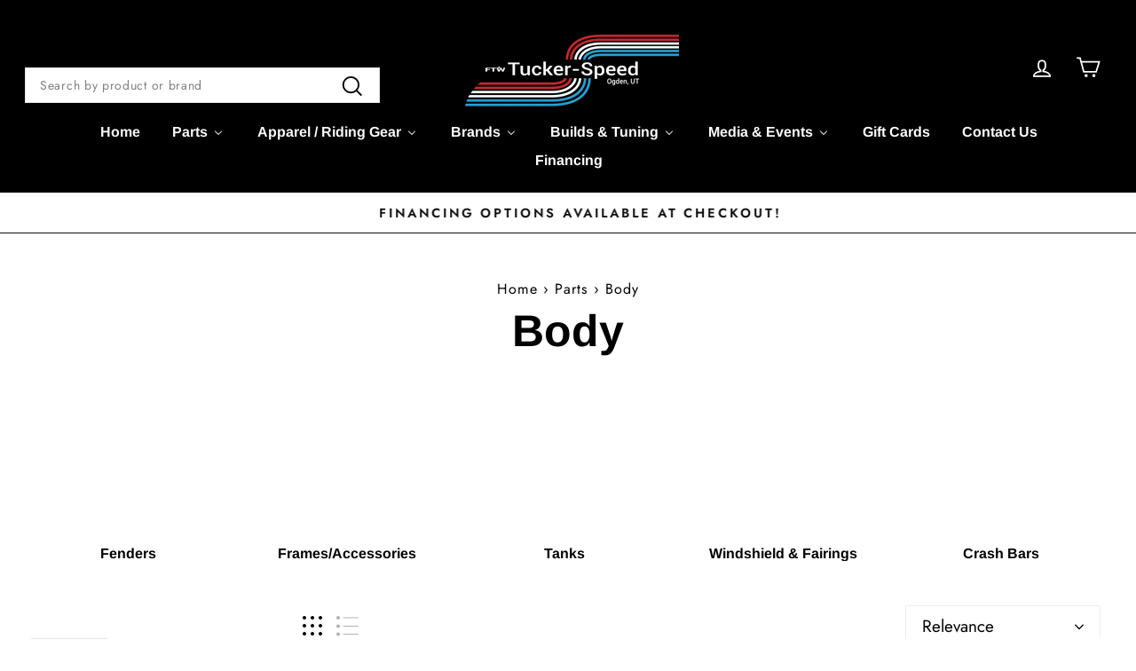

--- FILE ---
content_type: text/html; charset=utf-8
request_url: https://tuckerspeed.com/collections/body-work
body_size: 88405
content:
<!doctype html>
<html class="no-js" lang="en" dir="ltr">
<head>
  <!-- BEGIN MerchantWidget Code -->
<script id='merchantWidgetScript'
        src="https://www.gstatic.com/shopping/merchant/merchantwidget.js"
        defer>
</script>
<script type="text/javascript">
  merchantWidgetScript.addEventListener('load', function () {
    merchantwidget.start({
     position: 'RIGHT_BOTTOM'
   });
  });
</script>
<!-- END MerchantWidget Code -->
  <meta charset="utf-8">
  <meta http-equiv="X-UA-Compatible" content="IE=edge,chrome=1">
  <meta name="viewport" content="width=device-width,initial-scale=1">
  <meta name="theme-color" content="#111111">
  
  <link rel="canonical" href="https://tuckerspeed.com/collections/body-work">
  
  
  <link rel="preconnect" href="https://cdn.shopify.com" crossorigin>
  <link rel="preconnect" href="https://fonts.shopifycdn.com" crossorigin>
  <link rel="dns-prefetch" href="https://productreviews.shopifycdn.com">
  <link rel="dns-prefetch" href="https://ajax.googleapis.com">
  <link rel="dns-prefetch" href="https://maps.googleapis.com">
  <link rel="dns-prefetch" href="https://maps.gstatic.com"><link rel="shortcut icon" href="//tuckerspeed.com/cdn/shop/files/Tucker-Speed-Favicon_32x32.png?v=1614324043" type="image/png" /><title>Body
&ndash; Tucker Speed
</title>
<meta property="og:site_name" content="Tucker Speed">
  <meta property="og:url" content="https://tuckerspeed.com/collections/body-work">
  <meta property="og:title" content="Body">
  <meta property="og:type" content="website">
  <meta property="og:description" content="Premium aftermarket Harley Davidson performance parts. Find exhausts, handlebars, controls, engine upgrades, tuners, suspension, seats, brakes & more. Expert support, fast shipping, and top brands for high-performance upgrades. Maximize power & performance—shop now at Tucker Speed for the best price and selection."><meta property="og:image" content="http://tuckerspeed.com/cdn/shop/collections/body.jpg?v=1592327765">
    <meta property="og:image:secure_url" content="https://tuckerspeed.com/cdn/shop/collections/body.jpg?v=1592327765">
    <meta property="og:image:width" content="400">
    <meta property="og:image:height" content="400"><meta name="twitter:site" content="@tucker_speed?lang=en">
  <meta name="twitter:card" content="summary_large_image">
  <meta name="twitter:title" content="Body">
  <meta name="twitter:description" content="Premium aftermarket Harley Davidson performance parts. Find exhausts, handlebars, controls, engine upgrades, tuners, suspension, seats, brakes & more. Expert support, fast shipping, and top brands for high-performance upgrades. Maximize power & performance—shop now at Tucker Speed for the best price and selection.">
<style data-shopify>@font-face {
  font-family: Arimo;
  font-weight: 700;
  font-style: normal;
  font-display: swap;
  src: url("//tuckerspeed.com/cdn/fonts/arimo/arimo_n7.1d2d0638e6a1228d86beb0e10006e3280ccb2d04.woff2") format("woff2"),
       url("//tuckerspeed.com/cdn/fonts/arimo/arimo_n7.f4b9139e8eac4a17b38b8707044c20f54c3be479.woff") format("woff");
}

  @font-face {
  font-family: Jost;
  font-weight: 400;
  font-style: normal;
  font-display: swap;
  src: url("//tuckerspeed.com/cdn/fonts/jost/jost_n4.d47a1b6347ce4a4c9f437608011273009d91f2b7.woff2") format("woff2"),
       url("//tuckerspeed.com/cdn/fonts/jost/jost_n4.791c46290e672b3f85c3d1c651ef2efa3819eadd.woff") format("woff");
}


  @font-face {
  font-family: Jost;
  font-weight: 600;
  font-style: normal;
  font-display: swap;
  src: url("//tuckerspeed.com/cdn/fonts/jost/jost_n6.ec1178db7a7515114a2d84e3dd680832b7af8b99.woff2") format("woff2"),
       url("//tuckerspeed.com/cdn/fonts/jost/jost_n6.b1178bb6bdd3979fef38e103a3816f6980aeaff9.woff") format("woff");
}

  @font-face {
  font-family: Jost;
  font-weight: 400;
  font-style: italic;
  font-display: swap;
  src: url("//tuckerspeed.com/cdn/fonts/jost/jost_i4.b690098389649750ada222b9763d55796c5283a5.woff2") format("woff2"),
       url("//tuckerspeed.com/cdn/fonts/jost/jost_i4.fd766415a47e50b9e391ae7ec04e2ae25e7e28b0.woff") format("woff");
}

  @font-face {
  font-family: Jost;
  font-weight: 600;
  font-style: italic;
  font-display: swap;
  src: url("//tuckerspeed.com/cdn/fonts/jost/jost_i6.9af7e5f39e3a108c08f24047a4276332d9d7b85e.woff2") format("woff2"),
       url("//tuckerspeed.com/cdn/fonts/jost/jost_i6.2bf310262638f998ed206777ce0b9a3b98b6fe92.woff") format("woff");
}

</style><link href="//tuckerspeed.com/cdn/shop/t/23/assets/theme.css?v=64744327023640612251740366820" rel="stylesheet" type="text/css" media="all" />
<style data-shopify>:root {
    --typeHeaderPrimary: Arimo;
    --typeHeaderFallback: sans-serif;
    --typeHeaderSize: 50px;
    --typeHeaderWeight: 700;
    --typeHeaderLineHeight: 1;
    --typeHeaderSpacing: 0.0em;

    --typeBasePrimary:Jost;
    --typeBaseFallback:sans-serif;
    --typeBaseSize: 19px;
    --typeBaseWeight: 400;
    --typeBaseSpacing: 0.05em;
    --typeBaseLineHeight: 1.6;
    --typeBaselineHeightMinus01: 1.5;

    --typeCollectionTitle: 26px;

    --iconWeight: 4px;
    --iconLinecaps: miter;

    
        --buttonRadius: 3px;
    

    --colorGridOverlayOpacity: 0.1;
    }

    .placeholder-content {
    background-image: linear-gradient(100deg, #ffffff 40%, #f7f7f7 63%, #ffffff 79%);
    }</style><script>
    document.documentElement.className = document.documentElement.className.replace('no-js', 'js');

    window.theme = window.theme || {};
    theme.routes = {
      home: "/",
      cart: "/cart.js",
      cartPage: "/cart",
      cartAdd: "/cart/add.js",
      cartChange: "/cart/change.js",
      search: "/search",
      predictiveSearch: "/search/suggest"
    };
    theme.strings = {
      soldOut: "Backorder",
      backOrder: "Backorder",
      unavailable: "Unavailable",
      inStockLabel: "In stock, ready to ship",
      oneStockLabel: "Low stock - [count] item left",
      otherStockLabel: "Low stock - [count] items left",
      willNotShipUntil: "Ready to ship [date]",
      willBeInStockAfter: "Back in stock [date]",
      waitingForStock: "Backordered, shipping soon",
      savePrice: "Save [saved_amount]",
      cartEmpty: "Your cart is currently empty.",
      cartTermsConfirmation: "You must agree with the terms and conditions of sales to check out",
      searchCollections: "Collections",
      searchPages: "Pages",
      searchArticles: "Articles",
      productFrom: "from ",
      maxQuantity: "You can only have [quantity] of [title] in your cart."
    };
    theme.settings = {
      cartType: "drawer",
      isCustomerTemplate: false,
      moneyFormat: "${{amount}}",
      saveType: "dollar",
      productImageSize: "natural",
      productImageCover: false,
      predictiveSearch: true,
      predictiveSearchType: null,
      predictiveSearchVendor: false,
      predictiveSearchPrice: false,
      quickView: true,
      themeName: 'Impulse',
      themeVersion: "7.4.1"
    };
  </script>

  <script>window.performance && window.performance.mark && window.performance.mark('shopify.content_for_header.start');</script><meta name="google-site-verification" content="jdF4XnKMtR9wtZ3D4ELbFAw3Ztz8zJfFbmcU-4QnHIM">
<meta id="shopify-digital-wallet" name="shopify-digital-wallet" content="/7605780557/digital_wallets/dialog">
<meta name="shopify-checkout-api-token" content="148207f637e408bb10427b260471507f">
<meta id="in-context-paypal-metadata" data-shop-id="7605780557" data-venmo-supported="false" data-environment="production" data-locale="en_US" data-paypal-v4="true" data-currency="USD">
<link rel="alternate" type="application/atom+xml" title="Feed" href="/collections/body-work.atom" />
<link rel="next" href="/collections/body-work?page=2">
<link rel="alternate" type="application/json+oembed" href="https://tuckerspeed.com/collections/body-work.oembed">
<script async="async" src="/checkouts/internal/preloads.js?locale=en-US"></script>
<link rel="preconnect" href="https://shop.app" crossorigin="anonymous">
<script async="async" src="https://shop.app/checkouts/internal/preloads.js?locale=en-US&shop_id=7605780557" crossorigin="anonymous"></script>
<script id="apple-pay-shop-capabilities" type="application/json">{"shopId":7605780557,"countryCode":"US","currencyCode":"USD","merchantCapabilities":["supports3DS"],"merchantId":"gid:\/\/shopify\/Shop\/7605780557","merchantName":"Tucker Speed","requiredBillingContactFields":["postalAddress","email"],"requiredShippingContactFields":["postalAddress","email"],"shippingType":"shipping","supportedNetworks":["visa","masterCard","amex","discover","elo","jcb"],"total":{"type":"pending","label":"Tucker Speed","amount":"1.00"},"shopifyPaymentsEnabled":true,"supportsSubscriptions":true}</script>
<script id="shopify-features" type="application/json">{"accessToken":"148207f637e408bb10427b260471507f","betas":["rich-media-storefront-analytics"],"domain":"tuckerspeed.com","predictiveSearch":true,"shopId":7605780557,"locale":"en"}</script>
<script>var Shopify = Shopify || {};
Shopify.shop = "tuckerspeed.myshopify.com";
Shopify.locale = "en";
Shopify.currency = {"active":"USD","rate":"1.0"};
Shopify.country = "US";
Shopify.theme = {"name":"ITG(25\/04\/24) Impulse [Online Store 2.0...[0310]","id":145843159264,"schema_name":"Impulse","schema_version":"7.4.1","theme_store_id":857,"role":"main"};
Shopify.theme.handle = "null";
Shopify.theme.style = {"id":null,"handle":null};
Shopify.cdnHost = "tuckerspeed.com/cdn";
Shopify.routes = Shopify.routes || {};
Shopify.routes.root = "/";</script>
<script type="module">!function(o){(o.Shopify=o.Shopify||{}).modules=!0}(window);</script>
<script>!function(o){function n(){var o=[];function n(){o.push(Array.prototype.slice.apply(arguments))}return n.q=o,n}var t=o.Shopify=o.Shopify||{};t.loadFeatures=n(),t.autoloadFeatures=n()}(window);</script>
<script>
  window.ShopifyPay = window.ShopifyPay || {};
  window.ShopifyPay.apiHost = "shop.app\/pay";
  window.ShopifyPay.redirectState = null;
</script>
<script id="shop-js-analytics" type="application/json">{"pageType":"collection"}</script>
<script defer="defer" async type="module" src="//tuckerspeed.com/cdn/shopifycloud/shop-js/modules/v2/client.init-shop-cart-sync_C5BV16lS.en.esm.js"></script>
<script defer="defer" async type="module" src="//tuckerspeed.com/cdn/shopifycloud/shop-js/modules/v2/chunk.common_CygWptCX.esm.js"></script>
<script type="module">
  await import("//tuckerspeed.com/cdn/shopifycloud/shop-js/modules/v2/client.init-shop-cart-sync_C5BV16lS.en.esm.js");
await import("//tuckerspeed.com/cdn/shopifycloud/shop-js/modules/v2/chunk.common_CygWptCX.esm.js");

  window.Shopify.SignInWithShop?.initShopCartSync?.({"fedCMEnabled":true,"windoidEnabled":true});

</script>
<script>
  window.Shopify = window.Shopify || {};
  if (!window.Shopify.featureAssets) window.Shopify.featureAssets = {};
  window.Shopify.featureAssets['shop-js'] = {"shop-cart-sync":["modules/v2/client.shop-cart-sync_ZFArdW7E.en.esm.js","modules/v2/chunk.common_CygWptCX.esm.js"],"init-fed-cm":["modules/v2/client.init-fed-cm_CmiC4vf6.en.esm.js","modules/v2/chunk.common_CygWptCX.esm.js"],"shop-button":["modules/v2/client.shop-button_tlx5R9nI.en.esm.js","modules/v2/chunk.common_CygWptCX.esm.js"],"shop-cash-offers":["modules/v2/client.shop-cash-offers_DOA2yAJr.en.esm.js","modules/v2/chunk.common_CygWptCX.esm.js","modules/v2/chunk.modal_D71HUcav.esm.js"],"init-windoid":["modules/v2/client.init-windoid_sURxWdc1.en.esm.js","modules/v2/chunk.common_CygWptCX.esm.js"],"shop-toast-manager":["modules/v2/client.shop-toast-manager_ClPi3nE9.en.esm.js","modules/v2/chunk.common_CygWptCX.esm.js"],"init-shop-email-lookup-coordinator":["modules/v2/client.init-shop-email-lookup-coordinator_B8hsDcYM.en.esm.js","modules/v2/chunk.common_CygWptCX.esm.js"],"init-shop-cart-sync":["modules/v2/client.init-shop-cart-sync_C5BV16lS.en.esm.js","modules/v2/chunk.common_CygWptCX.esm.js"],"avatar":["modules/v2/client.avatar_BTnouDA3.en.esm.js"],"pay-button":["modules/v2/client.pay-button_FdsNuTd3.en.esm.js","modules/v2/chunk.common_CygWptCX.esm.js"],"init-customer-accounts":["modules/v2/client.init-customer-accounts_DxDtT_ad.en.esm.js","modules/v2/client.shop-login-button_C5VAVYt1.en.esm.js","modules/v2/chunk.common_CygWptCX.esm.js","modules/v2/chunk.modal_D71HUcav.esm.js"],"init-shop-for-new-customer-accounts":["modules/v2/client.init-shop-for-new-customer-accounts_ChsxoAhi.en.esm.js","modules/v2/client.shop-login-button_C5VAVYt1.en.esm.js","modules/v2/chunk.common_CygWptCX.esm.js","modules/v2/chunk.modal_D71HUcav.esm.js"],"shop-login-button":["modules/v2/client.shop-login-button_C5VAVYt1.en.esm.js","modules/v2/chunk.common_CygWptCX.esm.js","modules/v2/chunk.modal_D71HUcav.esm.js"],"init-customer-accounts-sign-up":["modules/v2/client.init-customer-accounts-sign-up_CPSyQ0Tj.en.esm.js","modules/v2/client.shop-login-button_C5VAVYt1.en.esm.js","modules/v2/chunk.common_CygWptCX.esm.js","modules/v2/chunk.modal_D71HUcav.esm.js"],"shop-follow-button":["modules/v2/client.shop-follow-button_Cva4Ekp9.en.esm.js","modules/v2/chunk.common_CygWptCX.esm.js","modules/v2/chunk.modal_D71HUcav.esm.js"],"checkout-modal":["modules/v2/client.checkout-modal_BPM8l0SH.en.esm.js","modules/v2/chunk.common_CygWptCX.esm.js","modules/v2/chunk.modal_D71HUcav.esm.js"],"lead-capture":["modules/v2/client.lead-capture_Bi8yE_yS.en.esm.js","modules/v2/chunk.common_CygWptCX.esm.js","modules/v2/chunk.modal_D71HUcav.esm.js"],"shop-login":["modules/v2/client.shop-login_D6lNrXab.en.esm.js","modules/v2/chunk.common_CygWptCX.esm.js","modules/v2/chunk.modal_D71HUcav.esm.js"],"payment-terms":["modules/v2/client.payment-terms_CZxnsJam.en.esm.js","modules/v2/chunk.common_CygWptCX.esm.js","modules/v2/chunk.modal_D71HUcav.esm.js"]};
</script>
<script>(function() {
  var isLoaded = false;
  function asyncLoad() {
    if (isLoaded) return;
    isLoaded = true;
    var urls = ["https:\/\/cdn.shopify.com\/s\/files\/1\/0076\/0578\/0557\/t\/9\/assets\/affirmShopify.js?v=1602878289\u0026shop=tuckerspeed.myshopify.com","https:\/\/chimpstatic.com\/mcjs-connected\/js\/users\/80b5595d4228311ef1e29af9c\/df9159b8287b532de3e84c872.js?shop=tuckerspeed.myshopify.com","\/\/cdn.shopify.com\/s\/files\/1\/0257\/0108\/9360\/t\/85\/assets\/usf-license.js?shop=tuckerspeed.myshopify.com","\/\/d1liekpayvooaz.cloudfront.net\/apps\/customizery\/customizery.js?shop=tuckerspeed.myshopify.com","https:\/\/id-shop.govx.com\/app\/tuckerspeed.myshopify.com\/govx.js?shop=tuckerspeed.myshopify.com","https:\/\/s3.eu-west-1.amazonaws.com\/production-klarna-il-shopify-osm\/4534f91da66b99ad101f4fe877300c64c490e12b\/tuckerspeed.myshopify.com-1732038368849.js?shop=tuckerspeed.myshopify.com","https:\/\/shopify-extension.getredo.com\/main.js?widget_id=hqbwytis6n0wpdo\u0026shop=tuckerspeed.myshopify.com","https:\/\/sdk.postscript.io\/sdk-script-loader.bundle.js?shopId=252238\u0026shop=tuckerspeed.myshopify.com"];
    for (var i = 0; i < urls.length; i++) {
      var s = document.createElement('script');
      s.type = 'text/javascript';
      s.async = true;
      s.src = urls[i];
      var x = document.getElementsByTagName('script')[0];
      x.parentNode.insertBefore(s, x);
    }
  };
  if(window.attachEvent) {
    window.attachEvent('onload', asyncLoad);
  } else {
    window.addEventListener('load', asyncLoad, false);
  }
})();</script>
<script id="__st">var __st={"a":7605780557,"offset":-25200,"reqid":"ff03b8f7-07a0-43be-9205-36cc3ec991ab-1768704455","pageurl":"tuckerspeed.com\/collections\/body-work","u":"e58e80b143c5","p":"collection","rtyp":"collection","rid":160194003021};</script>
<script>window.ShopifyPaypalV4VisibilityTracking = true;</script>
<script id="captcha-bootstrap">!function(){'use strict';const t='contact',e='account',n='new_comment',o=[[t,t],['blogs',n],['comments',n],[t,'customer']],c=[[e,'customer_login'],[e,'guest_login'],[e,'recover_customer_password'],[e,'create_customer']],r=t=>t.map((([t,e])=>`form[action*='/${t}']:not([data-nocaptcha='true']) input[name='form_type'][value='${e}']`)).join(','),a=t=>()=>t?[...document.querySelectorAll(t)].map((t=>t.form)):[];function s(){const t=[...o],e=r(t);return a(e)}const i='password',u='form_key',d=['recaptcha-v3-token','g-recaptcha-response','h-captcha-response',i],f=()=>{try{return window.sessionStorage}catch{return}},m='__shopify_v',_=t=>t.elements[u];function p(t,e,n=!1){try{const o=window.sessionStorage,c=JSON.parse(o.getItem(e)),{data:r}=function(t){const{data:e,action:n}=t;return t[m]||n?{data:e,action:n}:{data:t,action:n}}(c);for(const[e,n]of Object.entries(r))t.elements[e]&&(t.elements[e].value=n);n&&o.removeItem(e)}catch(o){console.error('form repopulation failed',{error:o})}}const l='form_type',E='cptcha';function T(t){t.dataset[E]=!0}const w=window,h=w.document,L='Shopify',v='ce_forms',y='captcha';let A=!1;((t,e)=>{const n=(g='f06e6c50-85a8-45c8-87d0-21a2b65856fe',I='https://cdn.shopify.com/shopifycloud/storefront-forms-hcaptcha/ce_storefront_forms_captcha_hcaptcha.v1.5.2.iife.js',D={infoText:'Protected by hCaptcha',privacyText:'Privacy',termsText:'Terms'},(t,e,n)=>{const o=w[L][v],c=o.bindForm;if(c)return c(t,g,e,D).then(n);var r;o.q.push([[t,g,e,D],n]),r=I,A||(h.body.append(Object.assign(h.createElement('script'),{id:'captcha-provider',async:!0,src:r})),A=!0)});var g,I,D;w[L]=w[L]||{},w[L][v]=w[L][v]||{},w[L][v].q=[],w[L][y]=w[L][y]||{},w[L][y].protect=function(t,e){n(t,void 0,e),T(t)},Object.freeze(w[L][y]),function(t,e,n,w,h,L){const[v,y,A,g]=function(t,e,n){const i=e?o:[],u=t?c:[],d=[...i,...u],f=r(d),m=r(i),_=r(d.filter((([t,e])=>n.includes(e))));return[a(f),a(m),a(_),s()]}(w,h,L),I=t=>{const e=t.target;return e instanceof HTMLFormElement?e:e&&e.form},D=t=>v().includes(t);t.addEventListener('submit',(t=>{const e=I(t);if(!e)return;const n=D(e)&&!e.dataset.hcaptchaBound&&!e.dataset.recaptchaBound,o=_(e),c=g().includes(e)&&(!o||!o.value);(n||c)&&t.preventDefault(),c&&!n&&(function(t){try{if(!f())return;!function(t){const e=f();if(!e)return;const n=_(t);if(!n)return;const o=n.value;o&&e.removeItem(o)}(t);const e=Array.from(Array(32),(()=>Math.random().toString(36)[2])).join('');!function(t,e){_(t)||t.append(Object.assign(document.createElement('input'),{type:'hidden',name:u})),t.elements[u].value=e}(t,e),function(t,e){const n=f();if(!n)return;const o=[...t.querySelectorAll(`input[type='${i}']`)].map((({name:t})=>t)),c=[...d,...o],r={};for(const[a,s]of new FormData(t).entries())c.includes(a)||(r[a]=s);n.setItem(e,JSON.stringify({[m]:1,action:t.action,data:r}))}(t,e)}catch(e){console.error('failed to persist form',e)}}(e),e.submit())}));const S=(t,e)=>{t&&!t.dataset[E]&&(n(t,e.some((e=>e===t))),T(t))};for(const o of['focusin','change'])t.addEventListener(o,(t=>{const e=I(t);D(e)&&S(e,y())}));const B=e.get('form_key'),M=e.get(l),P=B&&M;t.addEventListener('DOMContentLoaded',(()=>{const t=y();if(P)for(const e of t)e.elements[l].value===M&&p(e,B);[...new Set([...A(),...v().filter((t=>'true'===t.dataset.shopifyCaptcha))])].forEach((e=>S(e,t)))}))}(h,new URLSearchParams(w.location.search),n,t,e,['guest_login'])})(!0,!0)}();</script>
<script integrity="sha256-4kQ18oKyAcykRKYeNunJcIwy7WH5gtpwJnB7kiuLZ1E=" data-source-attribution="shopify.loadfeatures" defer="defer" src="//tuckerspeed.com/cdn/shopifycloud/storefront/assets/storefront/load_feature-a0a9edcb.js" crossorigin="anonymous"></script>
<script crossorigin="anonymous" defer="defer" src="//tuckerspeed.com/cdn/shopifycloud/storefront/assets/shopify_pay/storefront-65b4c6d7.js?v=20250812"></script>
<script data-source-attribution="shopify.dynamic_checkout.dynamic.init">var Shopify=Shopify||{};Shopify.PaymentButton=Shopify.PaymentButton||{isStorefrontPortableWallets:!0,init:function(){window.Shopify.PaymentButton.init=function(){};var t=document.createElement("script");t.src="https://tuckerspeed.com/cdn/shopifycloud/portable-wallets/latest/portable-wallets.en.js",t.type="module",document.head.appendChild(t)}};
</script>
<script data-source-attribution="shopify.dynamic_checkout.buyer_consent">
  function portableWalletsHideBuyerConsent(e){var t=document.getElementById("shopify-buyer-consent"),n=document.getElementById("shopify-subscription-policy-button");t&&n&&(t.classList.add("hidden"),t.setAttribute("aria-hidden","true"),n.removeEventListener("click",e))}function portableWalletsShowBuyerConsent(e){var t=document.getElementById("shopify-buyer-consent"),n=document.getElementById("shopify-subscription-policy-button");t&&n&&(t.classList.remove("hidden"),t.removeAttribute("aria-hidden"),n.addEventListener("click",e))}window.Shopify?.PaymentButton&&(window.Shopify.PaymentButton.hideBuyerConsent=portableWalletsHideBuyerConsent,window.Shopify.PaymentButton.showBuyerConsent=portableWalletsShowBuyerConsent);
</script>
<script data-source-attribution="shopify.dynamic_checkout.cart.bootstrap">document.addEventListener("DOMContentLoaded",(function(){function t(){return document.querySelector("shopify-accelerated-checkout-cart, shopify-accelerated-checkout")}if(t())Shopify.PaymentButton.init();else{new MutationObserver((function(e,n){t()&&(Shopify.PaymentButton.init(),n.disconnect())})).observe(document.body,{childList:!0,subtree:!0})}}));
</script>
<script id='scb4127' type='text/javascript' async='' src='https://tuckerspeed.com/cdn/shopifycloud/privacy-banner/storefront-banner.js'></script><link id="shopify-accelerated-checkout-styles" rel="stylesheet" media="screen" href="https://tuckerspeed.com/cdn/shopifycloud/portable-wallets/latest/accelerated-checkout-backwards-compat.css" crossorigin="anonymous">
<style id="shopify-accelerated-checkout-cart">
        #shopify-buyer-consent {
  margin-top: 1em;
  display: inline-block;
  width: 100%;
}

#shopify-buyer-consent.hidden {
  display: none;
}

#shopify-subscription-policy-button {
  background: none;
  border: none;
  padding: 0;
  text-decoration: underline;
  font-size: inherit;
  cursor: pointer;
}

#shopify-subscription-policy-button::before {
  box-shadow: none;
}

      </style>

<script>window.performance && window.performance.mark && window.performance.mark('shopify.content_for_header.end');</script>
<script>window._usfTheme={
    id:141545603296,
    name:"Impulse",
    version:"7.4.1",
    vendor:"Archetype Themes",
    applied:1,
    assetUrl:"//tuckerspeed.com/cdn/shop/t/23/assets/usf-boot.js?v=8662428303346796201742279269"
};
window._usfCustomerTags = null;
window._usfCollectionId = 160194003021;
window._usfCollectionDefaultSort = "title-ascending";
window._usfLocale = "en";
window._usfRootUrl = "\/";
window.usf = {
  settings: {"online":1,"version":"1.0.2.4112","shop":"tuckerspeed.myshopify.com","siteId":"3c3dcb91-a9e8-405c-bcd1-b4c516ebea0b","resUrl":"//cdn.shopify.com/s/files/1/0257/0108/9360/t/85/assets/","analyticsApiUrl":"https://svc-0-analytics-usf.hotyon.com/set","searchSvcUrl":"https://svc-0-usf.hotyon.com/","enabledPlugins":["preview-usf","addtocart-usf","review-shopify"],"showGotoTop":1,"mobileBreakpoint":767,"decimals":2,"decimalDisplay":".","thousandSeparator":",","currency":"USD","priceLongFormat":"${0} USD","priceFormat":"${0}","plugins":{},"revision":86784753,"filters":{"filtersHorzStyle":"default","filtersHorzPosition":"left","filtersMobileStyle":"default"},"instantSearch":{"online":1,"searchBoxSelector":"input[name=q]","numOfSuggestions":6,"numOfProductMatches":6,"numOfCollections":4,"numOfPages":4,"layout":"two-columns","productDisplayType":"list","productColumnPosition":"left","productsPerRow":2,"showPopularProducts":1,"numOfPopularProducts":6,"numOfRecentSearches":5},"search":{"online":1,"sortFields":["r","title","-title","date","-date","price","-price","percentSale","-percentSale","-discount"],"searchResultsUrl":"/pages/search-results","more":"more","itemsPerPage":28,"imageSizeType":"fixed","imageSize":"600,350","showAltImage":1,"showVendor":1,"showSale":1,"showSoldOut":1,"canChangeUrl":1},"collections":{"online":1,"collectionsPageUrl":"/pages/collections"},"filterNavigation":{"showFilterArea":1,"showSingle":1,"showProductCount":1},"translation_en":{"search":"Search","latestSearches":"Latest searches","popularSearches":"Popular searches","viewAllResultsFor":"view all results for <span class=\"usf-highlight\">{0}</span>","viewAllResults":"view all results","noMatchesFoundFor":"No matches found for \"<b>{0}</b>\". Please try again with a different term.","productSearchResultWithTermSummary":"<b>{0}</b> results for '<b>{1}</b>'","productSearchResultSummary":"<b>{0}</b> products","productSearchNoResults":"<h2>No matching for '<b>{0}</b>'.</h2><p>But don't give up – check the filters, spelling or try less specific search terms.</p>","productSearchNoResultsEmptyTerm":"<h2>No results found.</h2><p>But don't give up – check the filters or try less specific terms.</p>","clearAll":"Clear all","clear":"Clear","clearAllFilters":"Clear all filters","clearFiltersBy":"Clear filters by {0}","filterBy":"Filter by {0}","sort":"Sort","sortBy_r":"Relevance","sortBy_title":"Title: A-Z","sortBy_-title":"Title: Z-A","sortBy_date":"Date: Old to New","sortBy_-date":"Date: New to Old","sortBy_price":"Price: Low to High","sortBy_-price":"Price: High to Low","sortBy_percentSale":"Percent sales: Low to High","sortBy_-percentSale":"Percent sales: High to Low","sortBy_-discount":"Discount: High to Low","sortBy_bestselling":"Best selling","sortBy_-available":"Inventory: High to Low","sortBy_producttype":"Product Type: A-Z","sortBy_-producttype":"Product Type: Z-A","sortBy_random":"Random","filters":"Filters","filterOptions":"Filter options","clearFilterOptions":"Clear all filter options","youHaveViewed":"You've viewed {0} of {1} products","loadMore":"Load more","loadPrev":"Load previous","productMatches":"Product matches","trending":"Trending","didYouMean":"Sorry, nothing found for '<b>{0}</b>'.<br>Did you mean '<b>{1}</b>'?","searchSuggestions":"Search suggestions","popularSearch":"Popular search","quantity":"Quantity","selectedVariantNotAvailable":"The selected variant is not available.","addToCart":"Add to cart","seeFullDetails":"See full details","chooseOptions":"Choose options","quickView":"Quick view","sale":"Sale","save":"Save","soldOut":"Sold out","viewItems":"View items","more":"More","all":"All","prevPage":"Previous page","gotoPage":"Go to page {0}","nextPage":"Next page","from":"From","collections":"Collections","pages":"Pages","sortBy_":"Relevance","sortBy_option:Color":"Color: A-Z","sortBy_-option:Color":"Color: Z-A","sortBy_option:Size":"Size: A-Z","sortBy_-option:Size":"Size: Z-A","sortBy_option:Helmet Model":"Helmet Model: A-Z","sortBy_-option:Helmet Model":"Helmet Model: Z-A","sortBy_option:Denominations":"Denominations: A-Z","sortBy_-option:Denominations":"Denominations: Z-A","sortBy_option:Finish":"Finish: A-Z","sortBy_-option:Finish":"Finish: Z-A","sortBy_option:Backing Plate":"Backing Plate: A-Z","sortBy_-option:Backing Plate":"Backing Plate: Z-A","sortBy_option:Style":"Style: A-Z","sortBy_-option:Style":"Style: Z-A","sortBy_option:Riser Clamp Bolt Finish":"Riser Clamp Bolt Finish: A-Z","sortBy_-option:Riser Clamp Bolt Finish":"Riser Clamp Bolt Finish: Z-A","sortBy_option:Length":"Length: A-Z","sortBy_-option:Length":"Length: Z-A","sortBy_option:Year":"Year: A-Z","sortBy_-option:Year":"Year: Z-A","sortBy_option:Height":"Height: A-Z","sortBy_-option:Height":"Height: Z-A","sortBy_option:Qty":"Qty: A-Z","sortBy_-option:Qty":"Qty: Z-A","sortBy_option:Blade Color":"Blade Color: A-Z","sortBy_-option:Blade Color":"Blade Color: Z-A","sortBy_option:Fitment":"Fitment: A-Z","sortBy_-option:Fitment":"Fitment: Z-A","sortBy_option:Fitments":"Fitments: A-Z","sortBy_-option:Fitments":"Fitments: Z-A","sortBy_option:Model":"Model: A-Z","sortBy_-option:Model":"Model: Z-A","sortBy_option:Rise":"Rise: A-Z","sortBy_-option:Rise":"Rise: Z-A","sortBy_option:Side":"Side: A-Z","sortBy_-option:Side":"Side: Z-A","sortBy_option:Spring":"Spring: A-Z","sortBy_-option:Spring":"Spring: Z-A","sortBy_option:Throttle By Wire":"Throttle By Wire: A-Z","sortBy_-option:Throttle By Wire":"Throttle By Wire: Z-A","sortBy_option:Transmission":"Transmission: A-Z","sortBy_-option:Transmission":"Transmission: Z-A","sortBy_option:Springs":"Springs: A-Z","sortBy_-option:Springs":"Springs: Z-A","sortBy_option:Price":"Price: A-Z","sortBy_-option:Price":"Price: Z-A","sortBy_option:Preload Adjuster Color":"Preload Adjuster Color: A-Z","sortBy_-option:Preload Adjuster Color":"Preload Adjuster Color: Z-A","sortBy_option:Blade Style":"Blade Style: A-Z","sortBy_-option:Blade Style":"Blade Style: Z-A","sortBy_option:Material":"Material: A-Z","sortBy_-option:Material":"Material: Z-A","sortBy_option:End Cap":"End Cap: A-Z","sortBy_-option:End Cap":"End Cap: Z-A","sortBy_option:Switch Color":"Switch Color: A-Z","sortBy_-option:Switch Color":"Switch Color: Z-A","sortBy_option:Throttle Body Core":"Throttle Body Core: A-Z","sortBy_-option:Throttle Body Core":"Throttle Body Core: Z-A","sortBy_option:Filter Size":"Filter Size: A-Z","sortBy_-option:Filter Size":"Filter Size: Z-A","sortBy_option:Model Year":"Model Year: A-Z","sortBy_-option:Model Year":"Model Year: Z-A","sortBy_option:Rake Angle":"Rake Angle: A-Z","sortBy_-option:Rake Angle":"Rake Angle: Z-A","sortBy_option:Taillight Cutout":"Taillight Cutout: A-Z","sortBy_-option:Taillight Cutout":"Taillight Cutout: Z-A","sortBy_option:Width":"Width: A-Z","sortBy_-option:Width":"Width: Z-A","sortBy_option:Endcap":"Endcap: A-Z","sortBy_-option:Endcap":"Endcap: Z-A","sortBy_option:Endcap ":"Endcap : A-Z","sortBy_-option:Endcap ":"Endcap : Z-A","sortBy_option:Filter":"Filter: A-Z","sortBy_-option:Filter":"Filter: Z-A","sortBy_option:Include Bag Bracket (FXLRST Only)":"Include Bag Bracket (FXLRST Only): A-Z","sortBy_-option:Include Bag Bracket (FXLRST Only)":"Include Bag Bracket (FXLRST Only): Z-A","sortBy_option:Oil Filter Color":"Oil Filter Color: A-Z","sortBy_-option:Oil Filter Color":"Oil Filter Color: Z-A","sortBy_option:Add 2L of Motorex 5wt Oil":"Add 2L of Motorex 5wt Oil: A-Z","sortBy_-option:Add 2L of Motorex 5wt Oil":"Add 2L of Motorex 5wt Oil: Z-A","sortBy_option:Lowrider ST Bracket":"Lowrider ST Bracket: A-Z","sortBy_-option:Lowrider ST Bracket":"Lowrider ST Bracket: Z-A","sortBy_option:Muffler Style":"Muffler Style: A-Z","sortBy_-option:Muffler Style":"Muffler Style: Z-A","sortBy_option:Add 2L of 5wt Fork Oil":"Add 2L of 5wt Fork Oil: A-Z","sortBy_-option:Add 2L of 5wt Fork Oil":"Add 2L of 5wt Fork Oil: Z-A","sortBy_option:Add 2L of 5WT Fork Oil?":"Add 2L of 5WT Fork Oil?: A-Z","sortBy_-option:Add 2L of 5WT Fork Oil?":"Add 2L of 5WT Fork Oil?: Z-A","sortBy_option:Add GP Suspension Modified Fork Tubes":"Add GP Suspension Modified Fork Tubes: A-Z","sortBy_-option:Add GP Suspension Modified Fork Tubes":"Add GP Suspension Modified Fork Tubes: Z-A","sortBy_option:Issue ":"Issue : A-Z","sortBy_-option:Issue ":"Issue : Z-A","sortBy_option:Adjuster Color":"Adjuster Color: A-Z","sortBy_-option:Adjuster Color":"Adjuster Color: Z-A"}}
}
</script>
<script src="//tuckerspeed.com/cdn/shop/t/23/assets/usf-boot.js?v=8662428303346796201742279269" async></script>

  <script src="https://cdnjs.cloudflare.com/ajax/libs/jquery/3.7.1/jquery.min.js" integrity="sha512-v2CJ7UaYy4JwqLDIrZUI/4hqeoQieOmAZNXBeQyjo21dadnwR+8ZaIJVT8EE2iyI61OV8e6M8PP2/4hpQINQ/g==" crossorigin="anonymous" referrerpolicy="no-referrer"></script>
  <script src="https://cdnjs.cloudflare.com/ajax/libs/jquery/3.7.1/jquery.js" integrity="sha512-+k1pnlgt4F1H8L7t3z95o3/KO+o78INEcXTbnoJQ/F2VqDVhWoaiVml/OEHv9HsVgxUaVW+IbiZPUJQfF/YxZw==" crossorigin="anonymous" referrerpolicy="no-referrer"></script>
  <script src="//tuckerspeed.com/cdn/shop/t/23/assets/vendor-scripts-v11.js" defer="defer"></script><script src="//tuckerspeed.com/cdn/shop/t/23/assets/theme.js?v=158800799897446237581728592209" defer="defer"></script>
  <script src="https://ajax.googleapis.com/ajax/libs/jquery/3.7.1/jquery.min.js" defer="defer"></script>

<!-- Google tag (gtag.js) -->
<script async src="https://www.googletagmanager.com/gtag/js?id=AW-10907481173"></script>
<script>
  window.dataLayer = window.dataLayer || [];
  function gtag(){dataLayer.push(arguments);}
  gtag('js', new Date());

  gtag('config', 'AW-10907481173');


</script>
  
<!-- BEGIN app block: shopify://apps/buddha-mega-menu-navigation/blocks/megamenu/dbb4ce56-bf86-4830-9b3d-16efbef51c6f -->
<script>
        var productImageAndPrice = [],
            collectionImages = [],
            articleImages = [],
            mmLivIcons = false,
            mmFlipClock = false,
            mmFixesUseJquery = false,
            mmNumMMI = 9,
            mmSchemaTranslation = {},
            mmMenuStrings =  {"menuStrings":{"default":{"Home":"Home","Parts":"Parts","Body":"Body","Crash Bars":"Crash Bars","Fenders":"Fenders","Sportster":"Sportster","Dyna":"Dyna","Softail":"Softail","Touring":"Touring","Frames/Accessories":"Frames/Accessories","Tanks":"Tanks","Softail ":"Softail ","Windshield & Fairings":"Windshield & Fairings","Brakes":"Brakes","Calipers":"Calipers","Master Cylinder":"Master Cylinder","Rotors":"Rotors","Driveline":"Driveline","Belts & Chains":"Belts & Chains","FXR":"FXR","Clutches":"Clutches","Primary":"Primary","Touring ":"Touring ","Pulleys & Sprockets":"Pulleys & Sprockets","Shift Lever/Linkages":"Shift Lever/Linkages","Transmissions":"Transmissions","Electrical & Lighting":"Electrical & Lighting","Audio & Speakers":"Audio & Speakers","Batteries & Accessories":"Batteries & Accessories","Charging Systems":"Charging Systems","Headlights":"Headlights","Ignition Systems":"Ignition Systems","Switches & Sensors":"Switches & Sensors","Taillight":"Taillight","Turn Signals":"Turn Signals","Wire Harness":"Wire Harness","Engine":"Engine","Cams & Camplate":"Cams & Camplate","Cylinder & Pistons":"Cylinder & Pistons","Engine Covers":"Engine Covers","Engine Kits":"Engine Kits","Engine Mounts":"Engine Mounts","Heads":"Heads","Install & Hardware Kits":"Install & Hardware Kits","Oil Systems":"Oil Systems","Turbo Kits":"Turbo Kits","Valvetrain":"Valvetrain","Exhaust":"Exhaust","Exhaust Parts & Accessories":"Exhaust Parts & Accessories","Fuel & Intake":"Fuel & Intake","Air Cleaners":"Air Cleaners","Air Filters":"Air Filters","Carb Kits":"Carb Kits","Throttle Bodies":"Throttle Bodies","Tuners":"Tuners","Handlebars & Controls":"Handlebars & Controls","Levers":"Levers","Controls":"Controls","Gauges":"Gauges","Grips":"Grips","Handlebars":"Handlebars","Mirrors":"Mirrors","Risers & Top Clamp":"Risers & Top Clamp","Riser Bushings":"Riser Bushings","Pegs & Foot Controls":"Pegs & Foot Controls","Brake Pedals":"Brake Pedals","Control Kits":"Control Kits","Floorboards":"Floorboards","Footpegs":"Footpegs","Mounts":"Mounts","Shift Pegs":"Shift Pegs","Saddlebags & Luggage":"Saddlebags & Luggage","Handlebar Bags":"Handlebar Bags","Saddlebags":"Saddlebags","Luggage":"Luggage","Accessories":"Accessories","Pan America ":"Pan America ","Seats":"Seats","Seats - Dyna":"Seats - Dyna","Seats - FXR":"Seats - FXR","Seats - Softail":"Seats - Softail","Seats - Sportster":"Seats - Sportster","Seats - Touring":"Seats - Touring","Misc":"Misc","Sissy Bars":"Sissy Bars"," Sissy Bars - Dyna":" Sissy Bars - Dyna","Sissy Bars - Sportster":"Sissy Bars - Sportster","Sissy Bars - Touring":"Sissy Bars - Touring","Service Items":"Service Items","Bike Stands / Jacks":"Bike Stands / Jacks","Gaskets":"Gaskets","Oil":"Oil","Oil Filters":"Oil Filters","Tools":"Tools","Suspension":"Suspension","Forks":"Forks","Shocks":"Shocks","Triple Tree":"Triple Tree","Tires":"Tires","Tires - Front":"Tires - Front","Tires - Rear":"Tires - Rear","Tubes":"Tubes","Wheels":"Wheels","Axles":"Axles","Apparel / Riding Gear":"Apparel / Riding Gear","Banners":"Banners","Clothing":"Clothing","Shirts":"Shirts","Hoodies/Jackets":"Hoodies/Jackets","Hats":"Hats","Rain Gear":"Rain Gear","Vests":"Vests","Socks & Underwear":"Socks & Underwear","Electronics":"Electronics","Bluetooth Audio / Communication Systems":"Bluetooth Audio / Communication Systems","Glasses":"Glasses","Gloves":"Gloves","Moto Gloves":"Moto Gloves","Leather Gloves":"Leather Gloves","Helmets":"Helmets","Full Face Helmets":"Full Face Helmets","3/4 Helmet":"3/4 Helmet","Helmet Accessories":"Helmet Accessories","Phone Mounts & Accessories":"Phone Mounts & Accessories","Brands":"Brands","1FNGR":"1FNGR","A1 Cycles":"A1 Cycles","Alloy Art":"Alloy Art","Alpinestars":"Alpinestars","Andrews":"Andrews","Arlen Ness":"Arlen Ness","Avon Grips":"Avon Grips","Baker Drivetrain":"Baker Drivetrain","Barnett":"Barnett","Bassani Xhaust":"Bassani Xhaust","Biltwell":"Biltwell","Bung King":"Bung King","Burly Brand":"Burly Brand","Cardo":"Cardo","Covingtons Customs":"Covingtons Customs","Crooked Clubhouse":"Crooked Clubhouse","Custom Dynamics":"Custom Dynamics","D&D Performance Exhaust":"D&D Performance Exhaust","Darkhorse Crankworks":"Darkhorse Crankworks","Daytona Twin Tec":"Daytona Twin Tec","Death Metal Racing / Boosted Brad":"Death Metal Racing / Boosted Brad","Drag Specialties":"Drag Specialties","Dunlop":"Dunlop","Dynojet":"Dynojet","Fab28":"Fab28","Feuling":"Feuling","Flo Motorsports":"Flo Motorsports","FXR Division":"FXR Division","Galfer":"Galfer","GBrakes":"GBrakes","GP Suspension":"GP Suspension","Greene Brothers Designs":"Greene Brothers Designs","Hawg Halters":"Hawg Halters","Heatwave Visual":"Heatwave Visual","Horsepower Inc.":"Horsepower Inc.","Hotbike":"Hotbike","Icon":"Icon","J&M":"J&M","Jackpot":"Jackpot","KB Performance":"KB Performance","Khrome Werks":"Khrome Werks","Klock Werks":"Klock Werks","Kodlin Motorcycles":"Kodlin Motorcycles","Kraus":"Kraus","Kuryakyn":"Kuryakyn","La Choppers":"La Choppers","Le Pera":"Le Pera","Leather Pros":"Leather Pros","Legend Suspension":"Legend Suspension","Lexin Moto":"Lexin Moto","Lidlox":"Lidlox","Lyndall Brakes":"Lyndall Brakes","Memphis Shades":"Memphis Shades","Metzeler":"Metzeler","Michelin":"Michelin","MoonsMC":"MoonsMC","Mustang Seats":"Mustang Seats","Oberon Performance":"Oberon Performance","ODI":"ODI","Ohlins":"Ohlins","Original Garage Moto":"Original Garage Moto","Performance Machine":"Performance Machine","Pro-One Performance":"Pro-One Performance","Progressive Suspension":"Progressive Suspension","PSR USA":"PSR USA","Race Tech":"Race Tech","Rekluse":"Rekluse","Rocker Lockers":"Rocker Lockers","Rough Crafts":"Rough Crafts","RSD":"RSD","RWD V-Twin":"RWD V-Twin","S&S Cycle":"S&S Cycle","Saddlemen":"Saddlemen","Sawicki Speed":"Sawicki Speed","Sena":"Sena","Simpson":"Simpson","SLYFOX":"SLYFOX","SP Concepts (SPC)":"SP Concepts (SPC)","Speed Merchant":"Speed Merchant","Sputhe Engineering":"Sputhe Engineering","Thrashin Supply Co.":"Thrashin Supply Co.","Thrashin Supply Risers":"Thrashin Supply Risers","Thrashin Supply Handlebars":"Thrashin Supply Handlebars","Thrashin Supply Footpegs & Floorboards":"Thrashin Supply Footpegs & Floorboards","Thrashin Supply Saddlebags":"Thrashin Supply Saddlebags","Thrashin Supply Gloves":"Thrashin Supply Gloves","Thrashin Supply Handlebar Bags":"Thrashin Supply Handlebar Bags","Thrashin Supply Grips":"Thrashin Supply Grips","Thrashin Supply Foot Controls & Linkages":"Thrashin Supply Foot Controls & Linkages","Thrashin Supply Rain Gear":"Thrashin Supply Rain Gear","Thrashin Supply Bags & Luggage":"Thrashin Supply Bags & Luggage","Thundermax":"Thundermax","Trask":"Trask","Tucker Speed":"Tucker Speed","Two Brothers Racing (TBR)":"Two Brothers Racing (TBR)","Ultracool":"Ultracool","Vance & Hines":"Vance & Hines","Wind Vest":"Wind Vest","Wood Performance":"Wood Performance","Builds & Tuning":"Builds & Tuning","Motor Builds":"Motor Builds","Dyno Tuning":"Dyno Tuning","Service Pricing":"Service Pricing","Turbo Kit Installation":"Turbo Kit Installation","Media & Events":"Media & Events","YouTube":"YouTube","Podcast":"Podcast","Events":"Events","Performance Center Blog":"Performance Center Blog","Magazines":"Magazines","Gift Cards":"Gift Cards","Contact Us":"Contact Us","Financing":"Financing"}},"additional":{"default":{"Add to cart":"Add to cart","Sold out":"Sold out","JUST ADDED TO YOUR CART":"JUST ADDED TO YOUR CART","OUT OF STOCK":"OUT OF STOCK","View Cart":"View Cart"}}} ,
            mmShopLocale = "en",
            mmShopLocaleCollectionsRoute = "/collections",
            mmSchemaDesignJSON = [{"action":"menu-select","value":"mm-automatic"},{"action":"design","setting":"font_family","value":"Default"},{"action":"design","setting":"font_size","value":"13px"},{"action":"design","setting":"text_color","value":"#222222"},{"action":"design","setting":"link_hover_color","value":"#0da19a"},{"action":"design","setting":"link_color","value":"#4e4e4e"},{"action":"design","setting":"background_hover_color","value":"#f9f9f9"},{"action":"design","setting":"background_color","value":"#ffffff"},{"action":"design","setting":"price_color","value":"#0da19a"},{"action":"design","setting":"contact_right_btn_text_color","value":"#ffffff"},{"action":"design","setting":"contact_right_btn_bg_color","value":"#3A3A3A"},{"action":"design","setting":"contact_left_bg_color","value":"#3A3A3A"},{"action":"design","setting":"contact_left_alt_color","value":"#CCCCCC"},{"action":"design","setting":"contact_left_text_color","value":"#f1f1f0"},{"action":"design","setting":"addtocart_enable","value":"true"},{"action":"design","setting":"addtocart_text_color","value":"#333333"},{"action":"design","setting":"addtocart_background_color","value":"#ffffff"},{"action":"design","setting":"addtocart_text_hover_color","value":"#ffffff"},{"action":"design","setting":"addtocart_background_hover_color","value":"#0da19a"},{"action":"design","setting":"countdown_color","value":"#ffffff"},{"action":"design","setting":"countdown_background_color","value":"#333333"},{"action":"design","setting":"vertical_font_family","value":"Default"},{"action":"design","setting":"vertical_font_size","value":"13px"},{"action":"design","setting":"vertical_text_color","value":"#ffffff"},{"action":"design","setting":"vertical_link_color","value":"#ffffff"},{"action":"design","setting":"vertical_link_hover_color","value":"#ffffff"},{"action":"design","setting":"vertical_price_color","value":"#ffffff"},{"action":"design","setting":"vertical_contact_right_btn_text_color","value":"#ffffff"},{"action":"design","setting":"vertical_addtocart_enable","value":"true"},{"action":"design","setting":"vertical_addtocart_text_color","value":"#ffffff"},{"action":"design","setting":"vertical_countdown_color","value":"#ffffff"},{"action":"design","setting":"vertical_countdown_background_color","value":"#333333"},{"action":"design","setting":"vertical_background_color","value":"#017b86"},{"action":"design","setting":"vertical_addtocart_background_color","value":"#333333"},{"action":"design","setting":"vertical_contact_right_btn_bg_color","value":"#333333"},{"action":"design","setting":"vertical_contact_left_alt_color","value":"#333333"}],
            mmDomChangeSkipUl = "",
            buddhaMegaMenuShop = "tuckerspeed.myshopify.com",
            mmWireframeCompression = "0",
            mmExtensionAssetUrl = "https://cdn.shopify.com/extensions/019abe06-4a3f-7763-88da-170e1b54169b/mega-menu-151/assets/";var bestSellersHTML = '';var newestProductsHTML = '';/* get link lists api */
        var linkLists={"main-menu" : {"title":"Main menu", "items":["/","/pages/bike-giveaway","/collections/parts","/collections/apparel-riding-gear","/pages/services","/pages/events","/collections/fenders","/collections/frames-accessories","/collections/tanks","/collections/windshield-fairings","/collections/calipers","/collections/master-cylinder","/collections/rotors","/collections/belts-sprockets","/collections/clutches","/collections/shift-lever-linkages","/collections/transmissions","/collections/charging-systems","/collections/headlights","/collections/ignition-systems","/collections/switches-sensors-1","/collections/taillight","/collections/turn-signals","/collections/wire-harneses","/collections/belts","/collections/cams-camplate","/collections/chains-sprockets-1","/collections/cylinders-pistons","/collections/engine-covers","/collections/engine-kits","/collections/engine-mounts","/collections/heads","/collections/install-hardware-kits","/collections/oil-pump","/collections/primary","/collections/valvetrain","/collections/air-cleaners","/collections/air-filters","/collections/carb-kits","/collections/throttle-bodies","/collections/tuners","/collections/motorcycle-levers","/collections/motorcycle-controls","/collections/gauges","/collections/grips","/collections/handlebars","/collections/mirrors","/collections/risers-top-clamps","/collections/brake-pedals","/collections/control-kits","/collections/floorboards","/collections/footpegs","/collections/mounts","/collections/shift-pegs","/collections/forks","/collections/shocks","/collections/seats","/collections/sissy-bars","/collections/triple-tree","/collections/pulleys-sprockets","/collections/belts-chains","/collections/brands-1",]},"footer" : {"title":"Footer menu", "items":["/pages/about-us","/pages/contact-us","/pages/terms-conditions-policies","/pages/privacy-policy","/policies/refund-policy","https://tuckerspeed.com/apps/redo/returns-portal","https://af.uppromote.com/tuckerspeed/register","/pages/jobs",]},"info" : {"title":"Info", "items":["/pages/contact-us","/pages/faq",]},"customer-account-main-menu" : {"title":"Customer account main menu", "items":["/","https://account.tuckerspeed.com/orders?locale=en&amp;region_country=US",]},};/*ENDPARSE*/

        

        /* set product prices *//* get the collection images *//* get the article images *//* customer fixes */
        var mmCustomerFixesBeforeInit = function(){mmAddStyle(".modal {z-index:1002 !important;}");}; var mmThemeFixesBeforeInit = function(){ customMenuUls = "#NavDrawer .mobile-nav, .site-header .site-navigation, ul"; mmAddStyle(".site-header__search-container, .drawer {z-index: 1001 !important;}"); }; var mmThemeFixesBefore = function(){ if (tempMenuObject.u.matches("#NavDrawer .mobile-nav")) { tempMenuObject.forceMenu = true; tempMenuObject.skipCheck = true; tempMenuObject.liClasses = "mobile-nav__item"; tempMenuObject.aClasses = "mobile-nav__link"; tempMenuObject.liItems = mmNot(tempMenuObject.u.children, ".mobile-nav__item--secondary"); } else if (tempMenuObject.u.matches(".site-navigation")) { tempMenuObject.forceMenu = true; tempMenuObject.skipCheck = true; tempMenuObject.liClasses = "site-nav__item"; tempMenuObject.aClasses = "site-nav__link"; tempMenuObject.liItems = tempMenuObject.u.children; } mmAddStyle(" .header-item--split-left .buddha-menu-item:nth-child(n+" + (Math.ceil(mmNumMMI/2)+1) + ") {display: none !important;} .header-item--split-right .buddha-menu-item:nth-child(-n+" + (Math.ceil(mmNumMMI/2)) + ") {display: none !important;} "); }; 
        

        var mmWireframe = {"html" : "<li role=\"none\" class=\"buddha-menu-item\" itemId=\"yJP9r\"  ><a data-href=\"/\" href=\"/\" aria-label=\"Home\" data-no-instant=\"\" onclick=\"mmGoToPage(this, event); return false;\" role=\"menuitem\"  ><span class=\"mm-title\">Home</span></a></li><li role=\"none\" class=\"buddha-menu-item\" itemId=\"BKTnJ\"  ><a data-href=\"/collections/parts\" href=\"/collections/parts\" aria-label=\"Parts\" data-no-instant=\"\" onclick=\"mmGoToPage(this, event); return false;\" role=\"menuitem\"  ><i class=\"mm-icon static fa fa-none\" aria-hidden=\"true\"></i><span class=\"mm-title\">Parts</span><i class=\"mm-arrow mm-angle-down\" aria-hidden=\"true\"></i><span class=\"toggle-menu-btn\" style=\"display:none;\" title=\"Toggle menu\" onclick=\"return toggleSubmenu(this)\"><span class=\"mm-arrow-icon\"><span class=\"bar-one\"></span><span class=\"bar-two\"></span></span></span></a><ul class=\"mm-submenu tree  small \" role=\"menu\"><li data-href=\"/collections/body-work\" href=\"/collections/body-work\" aria-label=\"Body\" data-no-instant=\"\" onclick=\"mmGoToPage(this, event); return false;\" role=\"menuitem\"  ><a data-href=\"/collections/body-work\" href=\"/collections/body-work\" aria-label=\"Body\" data-no-instant=\"\" onclick=\"mmGoToPage(this, event); return false;\" role=\"menuitem\"  ><span class=\"mm-title\">Body</span><i class=\"mm-arrow mm-angle-down\" aria-hidden=\"true\"></i><span class=\"toggle-menu-btn\" style=\"display:none;\" title=\"Toggle menu\" onclick=\"return toggleSubmenu(this)\"><span class=\"mm-arrow-icon\"><span class=\"bar-one\"></span><span class=\"bar-two\"></span></span></span></a><ul class=\"mm-submenu tree  small \" role=\"menu\"><li data-href=\"/collections/crash-bars\" href=\"/collections/crash-bars\" aria-label=\"Crash Bars\" data-no-instant=\"\" onclick=\"mmGoToPage(this, event); return false;\" role=\"menuitem\"  ><a data-href=\"/collections/crash-bars\" href=\"/collections/crash-bars\" aria-label=\"Crash Bars\" data-no-instant=\"\" onclick=\"mmGoToPage(this, event); return false;\" role=\"menuitem\"  ><span class=\"mm-title\">Crash Bars</span></a></li><li data-href=\"/collections/fenders\" href=\"/collections/fenders\" aria-label=\"Fenders\" data-no-instant=\"\" onclick=\"mmGoToPage(this, event); return false;\" role=\"menuitem\"  ><a data-href=\"/collections/fenders\" href=\"/collections/fenders\" aria-label=\"Fenders\" data-no-instant=\"\" onclick=\"mmGoToPage(this, event); return false;\" role=\"menuitem\"  ><span class=\"mm-title\">Fenders</span><i class=\"mm-arrow mm-angle-down\" aria-hidden=\"true\"></i><span class=\"toggle-menu-btn\" style=\"display:none;\" title=\"Toggle menu\" onclick=\"return toggleSubmenu(this)\"><span class=\"mm-arrow-icon\"><span class=\"bar-one\"></span><span class=\"bar-two\"></span></span></span></a><ul class=\"mm-submenu tree  small mm-last-level\" role=\"menu\"><li data-href=\"/collections/fenders-sportster\" href=\"/collections/fenders-sportster\" aria-label=\"Sportster\" data-no-instant=\"\" onclick=\"mmGoToPage(this, event); return false;\" role=\"menuitem\"  ><a data-href=\"/collections/fenders-sportster\" href=\"/collections/fenders-sportster\" aria-label=\"Sportster\" data-no-instant=\"\" onclick=\"mmGoToPage(this, event); return false;\" role=\"menuitem\"  ><span class=\"mm-title\">Sportster</span></a></li><li data-href=\"/collections/fenders-dyna\" href=\"/collections/fenders-dyna\" aria-label=\"Dyna\" data-no-instant=\"\" onclick=\"mmGoToPage(this, event); return false;\" role=\"menuitem\"  ><a data-href=\"/collections/fenders-dyna\" href=\"/collections/fenders-dyna\" aria-label=\"Dyna\" data-no-instant=\"\" onclick=\"mmGoToPage(this, event); return false;\" role=\"menuitem\"  ><span class=\"mm-title\">Dyna</span></a></li><li data-href=\"/collections/softail-18-newer\" href=\"/collections/softail-18-newer\" aria-label=\"Softail\" data-no-instant=\"\" onclick=\"mmGoToPage(this, event); return false;\" role=\"menuitem\"  ><a data-href=\"/collections/softail-18-newer\" href=\"/collections/softail-18-newer\" aria-label=\"Softail\" data-no-instant=\"\" onclick=\"mmGoToPage(this, event); return false;\" role=\"menuitem\"  ><span class=\"mm-title\">Softail</span></a></li><li data-href=\"/collections/fenders-touring\" href=\"/collections/fenders-touring\" aria-label=\"Touring\" data-no-instant=\"\" onclick=\"mmGoToPage(this, event); return false;\" role=\"menuitem\"  ><a data-href=\"/collections/fenders-touring\" href=\"/collections/fenders-touring\" aria-label=\"Touring\" data-no-instant=\"\" onclick=\"mmGoToPage(this, event); return false;\" role=\"menuitem\"  ><span class=\"mm-title\">Touring</span></a></li></ul></li><li data-href=\"/collections/frames-accessories\" href=\"/collections/frames-accessories\" aria-label=\"Frames/Accessories\" data-no-instant=\"\" onclick=\"mmGoToPage(this, event); return false;\" role=\"menuitem\"  ><a data-href=\"/collections/frames-accessories\" href=\"/collections/frames-accessories\" aria-label=\"Frames/Accessories\" data-no-instant=\"\" onclick=\"mmGoToPage(this, event); return false;\" role=\"menuitem\"  ><span class=\"mm-title\">Frames/Accessories</span><i class=\"mm-arrow mm-angle-down\" aria-hidden=\"true\"></i><span class=\"toggle-menu-btn\" style=\"display:none;\" title=\"Toggle menu\" onclick=\"return toggleSubmenu(this)\"><span class=\"mm-arrow-icon\"><span class=\"bar-one\"></span><span class=\"bar-two\"></span></span></span></a><ul class=\"mm-submenu tree  small mm-last-level\" role=\"menu\"><li data-href=\"/collections/frames-accessories-sportster\" href=\"/collections/frames-accessories-sportster\" aria-label=\"Sportster\" data-no-instant=\"\" onclick=\"mmGoToPage(this, event); return false;\" role=\"menuitem\"  ><a data-href=\"/collections/frames-accessories-sportster\" href=\"/collections/frames-accessories-sportster\" aria-label=\"Sportster\" data-no-instant=\"\" onclick=\"mmGoToPage(this, event); return false;\" role=\"menuitem\"  ><span class=\"mm-title\">Sportster</span></a></li><li data-href=\"/collections/frames-accessories-dyna\" href=\"/collections/frames-accessories-dyna\" aria-label=\"Dyna\" data-no-instant=\"\" onclick=\"mmGoToPage(this, event); return false;\" role=\"menuitem\"  ><a data-href=\"/collections/frames-accessories-dyna\" href=\"/collections/frames-accessories-dyna\" aria-label=\"Dyna\" data-no-instant=\"\" onclick=\"mmGoToPage(this, event); return false;\" role=\"menuitem\"  ><span class=\"mm-title\">Dyna</span></a></li><li data-href=\"/collections/frames-accessories-softail\" href=\"/collections/frames-accessories-softail\" aria-label=\"Softail\" data-no-instant=\"\" onclick=\"mmGoToPage(this, event); return false;\" role=\"menuitem\"  ><a data-href=\"/collections/frames-accessories-softail\" href=\"/collections/frames-accessories-softail\" aria-label=\"Softail\" data-no-instant=\"\" onclick=\"mmGoToPage(this, event); return false;\" role=\"menuitem\"  ><span class=\"mm-title\">Softail</span></a></li><li data-href=\"/collections/frames-accessories-touring\" href=\"/collections/frames-accessories-touring\" aria-label=\"Touring\" data-no-instant=\"\" onclick=\"mmGoToPage(this, event); return false;\" role=\"menuitem\"  ><a data-href=\"/collections/frames-accessories-touring\" href=\"/collections/frames-accessories-touring\" aria-label=\"Touring\" data-no-instant=\"\" onclick=\"mmGoToPage(this, event); return false;\" role=\"menuitem\"  ><span class=\"mm-title\">Touring</span></a></li></ul></li><li data-href=\"/collections/tanks\" href=\"/collections/tanks\" aria-label=\"Tanks\" data-no-instant=\"\" onclick=\"mmGoToPage(this, event); return false;\" role=\"menuitem\"  ><a data-href=\"/collections/tanks\" href=\"/collections/tanks\" aria-label=\"Tanks\" data-no-instant=\"\" onclick=\"mmGoToPage(this, event); return false;\" role=\"menuitem\"  ><span class=\"mm-title\">Tanks</span><i class=\"mm-arrow mm-angle-down\" aria-hidden=\"true\"></i><span class=\"toggle-menu-btn\" style=\"display:none;\" title=\"Toggle menu\" onclick=\"return toggleSubmenu(this)\"><span class=\"mm-arrow-icon\"><span class=\"bar-one\"></span><span class=\"bar-two\"></span></span></span></a><ul class=\"mm-submenu tree  small mm-last-level\" role=\"menu\"><li data-href=\"/collections/tanks-sportster\" href=\"/collections/tanks-sportster\" aria-label=\"Sportster\" data-no-instant=\"\" onclick=\"mmGoToPage(this, event); return false;\" role=\"menuitem\"  ><a data-href=\"/collections/tanks-sportster\" href=\"/collections/tanks-sportster\" aria-label=\"Sportster\" data-no-instant=\"\" onclick=\"mmGoToPage(this, event); return false;\" role=\"menuitem\"  ><span class=\"mm-title\">Sportster</span></a></li><li data-href=\"/collections/tanks-dyna\" href=\"/collections/tanks-dyna\" aria-label=\"Dyna\" data-no-instant=\"\" onclick=\"mmGoToPage(this, event); return false;\" role=\"menuitem\"  ><a data-href=\"/collections/tanks-dyna\" href=\"/collections/tanks-dyna\" aria-label=\"Dyna\" data-no-instant=\"\" onclick=\"mmGoToPage(this, event); return false;\" role=\"menuitem\"  ><span class=\"mm-title\">Dyna</span></a></li><li data-href=\"/collections/tanks-softail\" href=\"/collections/tanks-softail\" aria-label=\"Softail \" data-no-instant=\"\" onclick=\"mmGoToPage(this, event); return false;\" role=\"menuitem\"  ><a data-href=\"/collections/tanks-softail\" href=\"/collections/tanks-softail\" aria-label=\"Softail \" data-no-instant=\"\" onclick=\"mmGoToPage(this, event); return false;\" role=\"menuitem\"  ><span class=\"mm-title\">Softail</span></a></li><li data-href=\"/collections/tanks-touring\" href=\"/collections/tanks-touring\" aria-label=\"Touring\" data-no-instant=\"\" onclick=\"mmGoToPage(this, event); return false;\" role=\"menuitem\"  ><a data-href=\"/collections/tanks-touring\" href=\"/collections/tanks-touring\" aria-label=\"Touring\" data-no-instant=\"\" onclick=\"mmGoToPage(this, event); return false;\" role=\"menuitem\"  ><span class=\"mm-title\">Touring</span></a></li></ul></li><li data-href=\"/collections/windshield-fairings\" href=\"/collections/windshield-fairings\" aria-label=\"Windshield & Fairings\" data-no-instant=\"\" onclick=\"mmGoToPage(this, event); return false;\" role=\"menuitem\"  ><a data-href=\"/collections/windshield-fairings\" href=\"/collections/windshield-fairings\" aria-label=\"Windshield & Fairings\" data-no-instant=\"\" onclick=\"mmGoToPage(this, event); return false;\" role=\"menuitem\"  ><span class=\"mm-title\">Windshield & Fairings</span><i class=\"mm-arrow mm-angle-down\" aria-hidden=\"true\"></i><span class=\"toggle-menu-btn\" style=\"display:none;\" title=\"Toggle menu\" onclick=\"return toggleSubmenu(this)\"><span class=\"mm-arrow-icon\"><span class=\"bar-one\"></span><span class=\"bar-two\"></span></span></span></a><ul class=\"mm-submenu tree  small mm-last-level\" role=\"menu\"><li data-href=\"/collections/windshield-fairings-sportster\" href=\"/collections/windshield-fairings-sportster\" aria-label=\"Sportster\" data-no-instant=\"\" onclick=\"mmGoToPage(this, event); return false;\" role=\"menuitem\"  ><a data-href=\"/collections/windshield-fairings-sportster\" href=\"/collections/windshield-fairings-sportster\" aria-label=\"Sportster\" data-no-instant=\"\" onclick=\"mmGoToPage(this, event); return false;\" role=\"menuitem\"  ><span class=\"mm-title\">Sportster</span></a></li><li data-href=\"/collections/windshield-fairings-dyna\" href=\"/collections/windshield-fairings-dyna\" aria-label=\"Dyna\" data-no-instant=\"\" onclick=\"mmGoToPage(this, event); return false;\" role=\"menuitem\"  ><a data-href=\"/collections/windshield-fairings-dyna\" href=\"/collections/windshield-fairings-dyna\" aria-label=\"Dyna\" data-no-instant=\"\" onclick=\"mmGoToPage(this, event); return false;\" role=\"menuitem\"  ><span class=\"mm-title\">Dyna</span></a></li><li data-href=\"/collections/windshield-fairings-softail\" href=\"/collections/windshield-fairings-softail\" aria-label=\"Softail\" data-no-instant=\"\" onclick=\"mmGoToPage(this, event); return false;\" role=\"menuitem\"  ><a data-href=\"/collections/windshield-fairings-softail\" href=\"/collections/windshield-fairings-softail\" aria-label=\"Softail\" data-no-instant=\"\" onclick=\"mmGoToPage(this, event); return false;\" role=\"menuitem\"  ><span class=\"mm-title\">Softail</span></a></li><li data-href=\"/collections/windshield-fairings-touring\" href=\"/collections/windshield-fairings-touring\" aria-label=\"Touring\" data-no-instant=\"\" onclick=\"mmGoToPage(this, event); return false;\" role=\"menuitem\"  ><a data-href=\"/collections/windshield-fairings-touring\" href=\"/collections/windshield-fairings-touring\" aria-label=\"Touring\" data-no-instant=\"\" onclick=\"mmGoToPage(this, event); return false;\" role=\"menuitem\"  ><span class=\"mm-title\">Touring</span></a></li></ul></li></ul></li><li data-href=\"/collections/brakes\" href=\"/collections/brakes\" aria-label=\"Brakes\" data-no-instant=\"\" onclick=\"mmGoToPage(this, event); return false;\" role=\"menuitem\"  ><a data-href=\"/collections/brakes\" href=\"/collections/brakes\" aria-label=\"Brakes\" data-no-instant=\"\" onclick=\"mmGoToPage(this, event); return false;\" role=\"menuitem\"  ><span class=\"mm-title\">Brakes</span><i class=\"mm-arrow mm-angle-down\" aria-hidden=\"true\"></i><span class=\"toggle-menu-btn\" style=\"display:none;\" title=\"Toggle menu\" onclick=\"return toggleSubmenu(this)\"><span class=\"mm-arrow-icon\"><span class=\"bar-one\"></span><span class=\"bar-two\"></span></span></span></a><ul class=\"mm-submenu tree  small \" role=\"menu\"><li data-href=\"/collections/calipers\" href=\"/collections/calipers\" aria-label=\"Calipers\" data-no-instant=\"\" onclick=\"mmGoToPage(this, event); return false;\" role=\"menuitem\"  ><a data-href=\"/collections/calipers\" href=\"/collections/calipers\" aria-label=\"Calipers\" data-no-instant=\"\" onclick=\"mmGoToPage(this, event); return false;\" role=\"menuitem\"  ><span class=\"mm-title\">Calipers</span><i class=\"mm-arrow mm-angle-down\" aria-hidden=\"true\"></i><span class=\"toggle-menu-btn\" style=\"display:none;\" title=\"Toggle menu\" onclick=\"return toggleSubmenu(this)\"><span class=\"mm-arrow-icon\"><span class=\"bar-one\"></span><span class=\"bar-two\"></span></span></span></a><ul class=\"mm-submenu tree  small mm-last-level\" role=\"menu\"><li data-href=\"/collections/calipers-sportster\" href=\"/collections/calipers-sportster\" aria-label=\"Sportster\" data-no-instant=\"\" onclick=\"mmGoToPage(this, event); return false;\" role=\"menuitem\"  ><a data-href=\"/collections/calipers-sportster\" href=\"/collections/calipers-sportster\" aria-label=\"Sportster\" data-no-instant=\"\" onclick=\"mmGoToPage(this, event); return false;\" role=\"menuitem\"  ><span class=\"mm-title\">Sportster</span></a></li><li data-href=\"/collections/calipers-dyna\" href=\"/collections/calipers-dyna\" aria-label=\"Dyna\" data-no-instant=\"\" onclick=\"mmGoToPage(this, event); return false;\" role=\"menuitem\"  ><a data-href=\"/collections/calipers-dyna\" href=\"/collections/calipers-dyna\" aria-label=\"Dyna\" data-no-instant=\"\" onclick=\"mmGoToPage(this, event); return false;\" role=\"menuitem\"  ><span class=\"mm-title\">Dyna</span></a></li><li data-href=\"/collections/calipers-softail\" href=\"/collections/calipers-softail\" aria-label=\"Softail \" data-no-instant=\"\" onclick=\"mmGoToPage(this, event); return false;\" role=\"menuitem\"  ><a data-href=\"/collections/calipers-softail\" href=\"/collections/calipers-softail\" aria-label=\"Softail \" data-no-instant=\"\" onclick=\"mmGoToPage(this, event); return false;\" role=\"menuitem\"  ><span class=\"mm-title\">Softail</span></a></li><li data-href=\"/collections/calipers-touring\" href=\"/collections/calipers-touring\" aria-label=\"Touring\" data-no-instant=\"\" onclick=\"mmGoToPage(this, event); return false;\" role=\"menuitem\"  ><a data-href=\"/collections/calipers-touring\" href=\"/collections/calipers-touring\" aria-label=\"Touring\" data-no-instant=\"\" onclick=\"mmGoToPage(this, event); return false;\" role=\"menuitem\"  ><span class=\"mm-title\">Touring</span></a></li></ul></li><li data-href=\"/collections/master-cylinder\" href=\"/collections/master-cylinder\" aria-label=\"Master Cylinder\" data-no-instant=\"\" onclick=\"mmGoToPage(this, event); return false;\" role=\"menuitem\"  ><a data-href=\"/collections/master-cylinder\" href=\"/collections/master-cylinder\" aria-label=\"Master Cylinder\" data-no-instant=\"\" onclick=\"mmGoToPage(this, event); return false;\" role=\"menuitem\"  ><span class=\"mm-title\">Master Cylinder</span><i class=\"mm-arrow mm-angle-down\" aria-hidden=\"true\"></i><span class=\"toggle-menu-btn\" style=\"display:none;\" title=\"Toggle menu\" onclick=\"return toggleSubmenu(this)\"><span class=\"mm-arrow-icon\"><span class=\"bar-one\"></span><span class=\"bar-two\"></span></span></span></a><ul class=\"mm-submenu tree  small mm-last-level\" role=\"menu\"><li data-href=\"/collections/master-cylinder-sportster\" href=\"/collections/master-cylinder-sportster\" aria-label=\"Sportster\" data-no-instant=\"\" onclick=\"mmGoToPage(this, event); return false;\" role=\"menuitem\"  ><a data-href=\"/collections/master-cylinder-sportster\" href=\"/collections/master-cylinder-sportster\" aria-label=\"Sportster\" data-no-instant=\"\" onclick=\"mmGoToPage(this, event); return false;\" role=\"menuitem\"  ><span class=\"mm-title\">Sportster</span></a></li><li data-href=\"/collections/master-cylinder-dyna\" href=\"/collections/master-cylinder-dyna\" aria-label=\"Dyna\" data-no-instant=\"\" onclick=\"mmGoToPage(this, event); return false;\" role=\"menuitem\"  ><a data-href=\"/collections/master-cylinder-dyna\" href=\"/collections/master-cylinder-dyna\" aria-label=\"Dyna\" data-no-instant=\"\" onclick=\"mmGoToPage(this, event); return false;\" role=\"menuitem\"  ><span class=\"mm-title\">Dyna</span></a></li><li data-href=\"/collections/master-cylinder-softail\" href=\"/collections/master-cylinder-softail\" aria-label=\"Softail\" data-no-instant=\"\" onclick=\"mmGoToPage(this, event); return false;\" role=\"menuitem\"  ><a data-href=\"/collections/master-cylinder-softail\" href=\"/collections/master-cylinder-softail\" aria-label=\"Softail\" data-no-instant=\"\" onclick=\"mmGoToPage(this, event); return false;\" role=\"menuitem\"  ><span class=\"mm-title\">Softail</span></a></li><li data-href=\"/collections/master-cylinder-touring\" href=\"/collections/master-cylinder-touring\" aria-label=\"Touring\" data-no-instant=\"\" onclick=\"mmGoToPage(this, event); return false;\" role=\"menuitem\"  ><a data-href=\"/collections/master-cylinder-touring\" href=\"/collections/master-cylinder-touring\" aria-label=\"Touring\" data-no-instant=\"\" onclick=\"mmGoToPage(this, event); return false;\" role=\"menuitem\"  ><span class=\"mm-title\">Touring</span></a></li></ul></li><li data-href=\"/collections/rotors\" href=\"/collections/rotors\" aria-label=\"Rotors\" data-no-instant=\"\" onclick=\"mmGoToPage(this, event); return false;\" role=\"menuitem\"  ><a data-href=\"/collections/rotors\" href=\"/collections/rotors\" aria-label=\"Rotors\" data-no-instant=\"\" onclick=\"mmGoToPage(this, event); return false;\" role=\"menuitem\"  ><span class=\"mm-title\">Rotors</span><i class=\"mm-arrow mm-angle-down\" aria-hidden=\"true\"></i><span class=\"toggle-menu-btn\" style=\"display:none;\" title=\"Toggle menu\" onclick=\"return toggleSubmenu(this)\"><span class=\"mm-arrow-icon\"><span class=\"bar-one\"></span><span class=\"bar-two\"></span></span></span></a><ul class=\"mm-submenu tree  small mm-last-level\" role=\"menu\"><li data-href=\"/collections/rotors-sportster\" href=\"/collections/rotors-sportster\" aria-label=\"Sportster\" data-no-instant=\"\" onclick=\"mmGoToPage(this, event); return false;\" role=\"menuitem\"  ><a data-href=\"/collections/rotors-sportster\" href=\"/collections/rotors-sportster\" aria-label=\"Sportster\" data-no-instant=\"\" onclick=\"mmGoToPage(this, event); return false;\" role=\"menuitem\"  ><span class=\"mm-title\">Sportster</span></a></li><li data-href=\"/collections/rotors-dyna\" href=\"/collections/rotors-dyna\" aria-label=\"Dyna\" data-no-instant=\"\" onclick=\"mmGoToPage(this, event); return false;\" role=\"menuitem\"  ><a data-href=\"/collections/rotors-dyna\" href=\"/collections/rotors-dyna\" aria-label=\"Dyna\" data-no-instant=\"\" onclick=\"mmGoToPage(this, event); return false;\" role=\"menuitem\"  ><span class=\"mm-title\">Dyna</span></a></li><li data-href=\"/collections/rotors-softail\" href=\"/collections/rotors-softail\" aria-label=\"Softail\" data-no-instant=\"\" onclick=\"mmGoToPage(this, event); return false;\" role=\"menuitem\"  ><a data-href=\"/collections/rotors-softail\" href=\"/collections/rotors-softail\" aria-label=\"Softail\" data-no-instant=\"\" onclick=\"mmGoToPage(this, event); return false;\" role=\"menuitem\"  ><span class=\"mm-title\">Softail</span></a></li><li data-href=\"/collections/rotors-touring\" href=\"/collections/rotors-touring\" aria-label=\"Touring\" data-no-instant=\"\" onclick=\"mmGoToPage(this, event); return false;\" role=\"menuitem\"  ><a data-href=\"/collections/rotors-touring\" href=\"/collections/rotors-touring\" aria-label=\"Touring\" data-no-instant=\"\" onclick=\"mmGoToPage(this, event); return false;\" role=\"menuitem\"  ><span class=\"mm-title\">Touring</span></a></li></ul></li></ul></li><li data-href=\"/collections/driveline\" href=\"/collections/driveline\" aria-label=\"Driveline\" data-no-instant=\"\" onclick=\"mmGoToPage(this, event); return false;\" role=\"menuitem\"  ><a data-href=\"/collections/driveline\" href=\"/collections/driveline\" aria-label=\"Driveline\" data-no-instant=\"\" onclick=\"mmGoToPage(this, event); return false;\" role=\"menuitem\"  ><span class=\"mm-title\">Driveline</span><i class=\"mm-arrow mm-angle-down\" aria-hidden=\"true\"></i><span class=\"toggle-menu-btn\" style=\"display:none;\" title=\"Toggle menu\" onclick=\"return toggleSubmenu(this)\"><span class=\"mm-arrow-icon\"><span class=\"bar-one\"></span><span class=\"bar-two\"></span></span></span></a><ul class=\"mm-submenu tree  small \" role=\"menu\"><li data-href=\"/collections/belts-chains\" href=\"/collections/belts-chains\" aria-label=\"Belts & Chains\" data-no-instant=\"\" onclick=\"mmGoToPage(this, event); return false;\" role=\"menuitem\"  ><a data-href=\"/collections/belts-chains\" href=\"/collections/belts-chains\" aria-label=\"Belts & Chains\" data-no-instant=\"\" onclick=\"mmGoToPage(this, event); return false;\" role=\"menuitem\"  ><span class=\"mm-title\">Belts & Chains</span><i class=\"mm-arrow mm-angle-down\" aria-hidden=\"true\"></i><span class=\"toggle-menu-btn\" style=\"display:none;\" title=\"Toggle menu\" onclick=\"return toggleSubmenu(this)\"><span class=\"mm-arrow-icon\"><span class=\"bar-one\"></span><span class=\"bar-two\"></span></span></span></a><ul class=\"mm-submenu tree  small mm-last-level\" role=\"menu\"><li data-href=\"/collections/belts-chains-dyna\" href=\"/collections/belts-chains-dyna\" aria-label=\"Dyna\" data-no-instant=\"\" onclick=\"mmGoToPage(this, event); return false;\" role=\"menuitem\"  ><a data-href=\"/collections/belts-chains-dyna\" href=\"/collections/belts-chains-dyna\" aria-label=\"Dyna\" data-no-instant=\"\" onclick=\"mmGoToPage(this, event); return false;\" role=\"menuitem\"  ><span class=\"mm-title\">Dyna</span></a></li><li data-href=\"/collections/belts-chains-fxr\" href=\"/collections/belts-chains-fxr\" aria-label=\"FXR\" data-no-instant=\"\" onclick=\"mmGoToPage(this, event); return false;\" role=\"menuitem\"  ><a data-href=\"/collections/belts-chains-fxr\" href=\"/collections/belts-chains-fxr\" aria-label=\"FXR\" data-no-instant=\"\" onclick=\"mmGoToPage(this, event); return false;\" role=\"menuitem\"  ><span class=\"mm-title\">FXR</span></a></li><li data-href=\"/collections/belts-chains-softail\" href=\"/collections/belts-chains-softail\" aria-label=\"Softail\" data-no-instant=\"\" onclick=\"mmGoToPage(this, event); return false;\" role=\"menuitem\"  ><a data-href=\"/collections/belts-chains-softail\" href=\"/collections/belts-chains-softail\" aria-label=\"Softail\" data-no-instant=\"\" onclick=\"mmGoToPage(this, event); return false;\" role=\"menuitem\"  ><span class=\"mm-title\">Softail</span></a></li><li data-href=\"/collections/belts-chains-sportster\" href=\"/collections/belts-chains-sportster\" aria-label=\"Sportster\" data-no-instant=\"\" onclick=\"mmGoToPage(this, event); return false;\" role=\"menuitem\"  ><a data-href=\"/collections/belts-chains-sportster\" href=\"/collections/belts-chains-sportster\" aria-label=\"Sportster\" data-no-instant=\"\" onclick=\"mmGoToPage(this, event); return false;\" role=\"menuitem\"  ><span class=\"mm-title\">Sportster</span></a></li><li data-href=\"/collections/belts-chains-touring\" href=\"/collections/belts-chains-touring\" aria-label=\"Touring\" data-no-instant=\"\" onclick=\"mmGoToPage(this, event); return false;\" role=\"menuitem\"  ><a data-href=\"/collections/belts-chains-touring\" href=\"/collections/belts-chains-touring\" aria-label=\"Touring\" data-no-instant=\"\" onclick=\"mmGoToPage(this, event); return false;\" role=\"menuitem\"  ><span class=\"mm-title\">Touring</span></a></li></ul></li><li data-href=\"/collections/clutches\" href=\"/collections/clutches\" aria-label=\"Clutches\" data-no-instant=\"\" onclick=\"mmGoToPage(this, event); return false;\" role=\"menuitem\"  ><a data-href=\"/collections/clutches\" href=\"/collections/clutches\" aria-label=\"Clutches\" data-no-instant=\"\" onclick=\"mmGoToPage(this, event); return false;\" role=\"menuitem\"  ><span class=\"mm-title\">Clutches</span><i class=\"mm-arrow mm-angle-down\" aria-hidden=\"true\"></i><span class=\"toggle-menu-btn\" style=\"display:none;\" title=\"Toggle menu\" onclick=\"return toggleSubmenu(this)\"><span class=\"mm-arrow-icon\"><span class=\"bar-one\"></span><span class=\"bar-two\"></span></span></span></a><ul class=\"mm-submenu tree  small mm-last-level\" role=\"menu\"><li data-href=\"/collections/clutches-sportster\" href=\"/collections/clutches-sportster\" aria-label=\"Sportster\" data-no-instant=\"\" onclick=\"mmGoToPage(this, event); return false;\" role=\"menuitem\"  ><a data-href=\"/collections/clutches-sportster\" href=\"/collections/clutches-sportster\" aria-label=\"Sportster\" data-no-instant=\"\" onclick=\"mmGoToPage(this, event); return false;\" role=\"menuitem\"  ><span class=\"mm-title\">Sportster</span></a></li><li data-href=\"/collections/clutches-dyna\" href=\"/collections/clutches-dyna\" aria-label=\"Dyna\" data-no-instant=\"\" onclick=\"mmGoToPage(this, event); return false;\" role=\"menuitem\"  ><a data-href=\"/collections/clutches-dyna\" href=\"/collections/clutches-dyna\" aria-label=\"Dyna\" data-no-instant=\"\" onclick=\"mmGoToPage(this, event); return false;\" role=\"menuitem\"  ><span class=\"mm-title\">Dyna</span></a></li><li data-href=\"/collections/clutches-softail\" href=\"/collections/clutches-softail\" aria-label=\"Softail\" data-no-instant=\"\" onclick=\"mmGoToPage(this, event); return false;\" role=\"menuitem\"  ><a data-href=\"/collections/clutches-softail\" href=\"/collections/clutches-softail\" aria-label=\"Softail\" data-no-instant=\"\" onclick=\"mmGoToPage(this, event); return false;\" role=\"menuitem\"  ><span class=\"mm-title\">Softail</span></a></li><li data-href=\"/collections/clutches-touring\" href=\"/collections/clutches-touring\" aria-label=\"Touring\" data-no-instant=\"\" onclick=\"mmGoToPage(this, event); return false;\" role=\"menuitem\"  ><a data-href=\"/collections/clutches-touring\" href=\"/collections/clutches-touring\" aria-label=\"Touring\" data-no-instant=\"\" onclick=\"mmGoToPage(this, event); return false;\" role=\"menuitem\"  ><span class=\"mm-title\">Touring</span></a></li></ul></li><li data-href=\"/collections/primary\" href=\"/collections/primary\" aria-label=\"Primary\" data-no-instant=\"\" onclick=\"mmGoToPage(this, event); return false;\" role=\"menuitem\"  ><a data-href=\"/collections/primary\" href=\"/collections/primary\" aria-label=\"Primary\" data-no-instant=\"\" onclick=\"mmGoToPage(this, event); return false;\" role=\"menuitem\"  ><span class=\"mm-title\">Primary</span><i class=\"mm-arrow mm-angle-down\" aria-hidden=\"true\"></i><span class=\"toggle-menu-btn\" style=\"display:none;\" title=\"Toggle menu\" onclick=\"return toggleSubmenu(this)\"><span class=\"mm-arrow-icon\"><span class=\"bar-one\"></span><span class=\"bar-two\"></span></span></span></a><ul class=\"mm-submenu tree  small mm-last-level\" role=\"menu\"><li data-href=\"/collections/primary-sportster\" href=\"/collections/primary-sportster\" aria-label=\"Sportster\" data-no-instant=\"\" onclick=\"mmGoToPage(this, event); return false;\" role=\"menuitem\"  ><a data-href=\"/collections/primary-sportster\" href=\"/collections/primary-sportster\" aria-label=\"Sportster\" data-no-instant=\"\" onclick=\"mmGoToPage(this, event); return false;\" role=\"menuitem\"  ><span class=\"mm-title\">Sportster</span></a></li><li data-href=\"/collections/primary-dyna\" href=\"/collections/primary-dyna\" aria-label=\"Dyna\" data-no-instant=\"\" onclick=\"mmGoToPage(this, event); return false;\" role=\"menuitem\"  ><a data-href=\"/collections/primary-dyna\" href=\"/collections/primary-dyna\" aria-label=\"Dyna\" data-no-instant=\"\" onclick=\"mmGoToPage(this, event); return false;\" role=\"menuitem\"  ><span class=\"mm-title\">Dyna</span></a></li><li data-href=\"/collections/primary-softail\" href=\"/collections/primary-softail\" aria-label=\"Softail\" data-no-instant=\"\" onclick=\"mmGoToPage(this, event); return false;\" role=\"menuitem\"  ><a data-href=\"/collections/primary-softail\" href=\"/collections/primary-softail\" aria-label=\"Softail\" data-no-instant=\"\" onclick=\"mmGoToPage(this, event); return false;\" role=\"menuitem\"  ><span class=\"mm-title\">Softail</span></a></li><li data-href=\"/collections/primary-touring\" href=\"/collections/primary-touring\" aria-label=\"Touring \" data-no-instant=\"\" onclick=\"mmGoToPage(this, event); return false;\" role=\"menuitem\"  ><a data-href=\"/collections/primary-touring\" href=\"/collections/primary-touring\" aria-label=\"Touring \" data-no-instant=\"\" onclick=\"mmGoToPage(this, event); return false;\" role=\"menuitem\"  ><span class=\"mm-title\">Touring</span></a></li></ul></li><li data-href=\"/collections/pulleys-sprockets\" href=\"/collections/pulleys-sprockets\" aria-label=\"Pulleys & Sprockets\" data-no-instant=\"\" onclick=\"mmGoToPage(this, event); return false;\" role=\"menuitem\"  ><a data-href=\"/collections/pulleys-sprockets\" href=\"/collections/pulleys-sprockets\" aria-label=\"Pulleys & Sprockets\" data-no-instant=\"\" onclick=\"mmGoToPage(this, event); return false;\" role=\"menuitem\"  ><span class=\"mm-title\">Pulleys & Sprockets</span><i class=\"mm-arrow mm-angle-down\" aria-hidden=\"true\"></i><span class=\"toggle-menu-btn\" style=\"display:none;\" title=\"Toggle menu\" onclick=\"return toggleSubmenu(this)\"><span class=\"mm-arrow-icon\"><span class=\"bar-one\"></span><span class=\"bar-two\"></span></span></span></a><ul class=\"mm-submenu tree  small mm-last-level\" role=\"menu\"><li data-href=\"/collections/pulleys-sprockets-dyna\" href=\"/collections/pulleys-sprockets-dyna\" aria-label=\"Dyna\" data-no-instant=\"\" onclick=\"mmGoToPage(this, event); return false;\" role=\"menuitem\"  ><a data-href=\"/collections/pulleys-sprockets-dyna\" href=\"/collections/pulleys-sprockets-dyna\" aria-label=\"Dyna\" data-no-instant=\"\" onclick=\"mmGoToPage(this, event); return false;\" role=\"menuitem\"  ><span class=\"mm-title\">Dyna</span></a></li><li data-href=\"/collections/pulleys-sprockets-fxr\" href=\"/collections/pulleys-sprockets-fxr\" aria-label=\"FXR\" data-no-instant=\"\" onclick=\"mmGoToPage(this, event); return false;\" role=\"menuitem\"  ><a data-href=\"/collections/pulleys-sprockets-fxr\" href=\"/collections/pulleys-sprockets-fxr\" aria-label=\"FXR\" data-no-instant=\"\" onclick=\"mmGoToPage(this, event); return false;\" role=\"menuitem\"  ><span class=\"mm-title\">FXR</span></a></li><li data-href=\"/collections/pulleys-sprockets-softail\" href=\"/collections/pulleys-sprockets-softail\" aria-label=\"Softail\" data-no-instant=\"\" onclick=\"mmGoToPage(this, event); return false;\" role=\"menuitem\"  ><a data-href=\"/collections/pulleys-sprockets-softail\" href=\"/collections/pulleys-sprockets-softail\" aria-label=\"Softail\" data-no-instant=\"\" onclick=\"mmGoToPage(this, event); return false;\" role=\"menuitem\"  ><span class=\"mm-title\">Softail</span></a></li><li data-href=\"/collections/pulleys-sprockets-sportster\" href=\"/collections/pulleys-sprockets-sportster\" aria-label=\"Sportster\" data-no-instant=\"\" onclick=\"mmGoToPage(this, event); return false;\" role=\"menuitem\"  ><a data-href=\"/collections/pulleys-sprockets-sportster\" href=\"/collections/pulleys-sprockets-sportster\" aria-label=\"Sportster\" data-no-instant=\"\" onclick=\"mmGoToPage(this, event); return false;\" role=\"menuitem\"  ><span class=\"mm-title\">Sportster</span></a></li><li data-href=\"/collections/pulleys-sprockets-touring\" href=\"/collections/pulleys-sprockets-touring\" aria-label=\"Touring\" data-no-instant=\"\" onclick=\"mmGoToPage(this, event); return false;\" role=\"menuitem\"  ><a data-href=\"/collections/pulleys-sprockets-touring\" href=\"/collections/pulleys-sprockets-touring\" aria-label=\"Touring\" data-no-instant=\"\" onclick=\"mmGoToPage(this, event); return false;\" role=\"menuitem\"  ><span class=\"mm-title\">Touring</span></a></li></ul></li><li data-href=\"/collections/shift-lever-linkages\" href=\"/collections/shift-lever-linkages\" aria-label=\"Shift Lever/Linkages\" data-no-instant=\"\" onclick=\"mmGoToPage(this, event); return false;\" role=\"menuitem\"  ><a data-href=\"/collections/shift-lever-linkages\" href=\"/collections/shift-lever-linkages\" aria-label=\"Shift Lever/Linkages\" data-no-instant=\"\" onclick=\"mmGoToPage(this, event); return false;\" role=\"menuitem\"  ><span class=\"mm-title\">Shift Lever/Linkages</span><i class=\"mm-arrow mm-angle-down\" aria-hidden=\"true\"></i><span class=\"toggle-menu-btn\" style=\"display:none;\" title=\"Toggle menu\" onclick=\"return toggleSubmenu(this)\"><span class=\"mm-arrow-icon\"><span class=\"bar-one\"></span><span class=\"bar-two\"></span></span></span></a><ul class=\"mm-submenu tree  small mm-last-level\" role=\"menu\"><li data-href=\"/collections/shift-lever-linkages-sportster\" href=\"/collections/shift-lever-linkages-sportster\" aria-label=\"Sportster\" data-no-instant=\"\" onclick=\"mmGoToPage(this, event); return false;\" role=\"menuitem\"  ><a data-href=\"/collections/shift-lever-linkages-sportster\" href=\"/collections/shift-lever-linkages-sportster\" aria-label=\"Sportster\" data-no-instant=\"\" onclick=\"mmGoToPage(this, event); return false;\" role=\"menuitem\"  ><span class=\"mm-title\">Sportster</span></a></li><li data-href=\"/collections/shift-lever-linkages-dyna\" href=\"/collections/shift-lever-linkages-dyna\" aria-label=\"Dyna\" data-no-instant=\"\" onclick=\"mmGoToPage(this, event); return false;\" role=\"menuitem\"  ><a data-href=\"/collections/shift-lever-linkages-dyna\" href=\"/collections/shift-lever-linkages-dyna\" aria-label=\"Dyna\" data-no-instant=\"\" onclick=\"mmGoToPage(this, event); return false;\" role=\"menuitem\"  ><span class=\"mm-title\">Dyna</span></a></li><li data-href=\"/collections/shift-lever-linkages-softail\" href=\"/collections/shift-lever-linkages-softail\" aria-label=\"Softail \" data-no-instant=\"\" onclick=\"mmGoToPage(this, event); return false;\" role=\"menuitem\"  ><a data-href=\"/collections/shift-lever-linkages-softail\" href=\"/collections/shift-lever-linkages-softail\" aria-label=\"Softail \" data-no-instant=\"\" onclick=\"mmGoToPage(this, event); return false;\" role=\"menuitem\"  ><span class=\"mm-title\">Softail</span></a></li><li data-href=\"/collections/shift-lever-linkages-touring\" href=\"/collections/shift-lever-linkages-touring\" aria-label=\"Touring\" data-no-instant=\"\" onclick=\"mmGoToPage(this, event); return false;\" role=\"menuitem\"  ><a data-href=\"/collections/shift-lever-linkages-touring\" href=\"/collections/shift-lever-linkages-touring\" aria-label=\"Touring\" data-no-instant=\"\" onclick=\"mmGoToPage(this, event); return false;\" role=\"menuitem\"  ><span class=\"mm-title\">Touring</span></a></li></ul></li><li data-href=\"/collections/transmissions\" href=\"/collections/transmissions\" aria-label=\"Transmissions\" data-no-instant=\"\" onclick=\"mmGoToPage(this, event); return false;\" role=\"menuitem\"  ><a data-href=\"/collections/transmissions\" href=\"/collections/transmissions\" aria-label=\"Transmissions\" data-no-instant=\"\" onclick=\"mmGoToPage(this, event); return false;\" role=\"menuitem\"  ><span class=\"mm-title\">Transmissions</span><i class=\"mm-arrow mm-angle-down\" aria-hidden=\"true\"></i><span class=\"toggle-menu-btn\" style=\"display:none;\" title=\"Toggle menu\" onclick=\"return toggleSubmenu(this)\"><span class=\"mm-arrow-icon\"><span class=\"bar-one\"></span><span class=\"bar-two\"></span></span></span></a><ul class=\"mm-submenu tree  small mm-last-level\" role=\"menu\"><li data-href=\"/collections/transmissions\" href=\"/collections/transmissions\" aria-label=\"Sportster\" data-no-instant=\"\" onclick=\"mmGoToPage(this, event); return false;\" role=\"menuitem\"  ><a data-href=\"/collections/transmissions\" href=\"/collections/transmissions\" aria-label=\"Sportster\" data-no-instant=\"\" onclick=\"mmGoToPage(this, event); return false;\" role=\"menuitem\"  ><span class=\"mm-title\">Sportster</span></a></li><li data-href=\"/collections/transmissions-dyna\" href=\"/collections/transmissions-dyna\" aria-label=\"Dyna\" data-no-instant=\"\" onclick=\"mmGoToPage(this, event); return false;\" role=\"menuitem\"  ><a data-href=\"/collections/transmissions-dyna\" href=\"/collections/transmissions-dyna\" aria-label=\"Dyna\" data-no-instant=\"\" onclick=\"mmGoToPage(this, event); return false;\" role=\"menuitem\"  ><span class=\"mm-title\">Dyna</span></a></li><li data-href=\"/collections/transmissions-softail\" href=\"/collections/transmissions-softail\" aria-label=\"Softail\" data-no-instant=\"\" onclick=\"mmGoToPage(this, event); return false;\" role=\"menuitem\"  ><a data-href=\"/collections/transmissions-softail\" href=\"/collections/transmissions-softail\" aria-label=\"Softail\" data-no-instant=\"\" onclick=\"mmGoToPage(this, event); return false;\" role=\"menuitem\"  ><span class=\"mm-title\">Softail</span></a></li><li data-href=\"/collections/transmissions-touring\" href=\"/collections/transmissions-touring\" aria-label=\"Touring\" data-no-instant=\"\" onclick=\"mmGoToPage(this, event); return false;\" role=\"menuitem\"  ><a data-href=\"/collections/transmissions-touring\" href=\"/collections/transmissions-touring\" aria-label=\"Touring\" data-no-instant=\"\" onclick=\"mmGoToPage(this, event); return false;\" role=\"menuitem\"  ><span class=\"mm-title\">Touring</span></a></li></ul></li></ul></li><li data-href=\"/collections/electrical-lighting\" href=\"/collections/electrical-lighting\" aria-label=\"Electrical & Lighting\" data-no-instant=\"\" onclick=\"mmGoToPage(this, event); return false;\" role=\"menuitem\"  ><a data-href=\"/collections/electrical-lighting\" href=\"/collections/electrical-lighting\" aria-label=\"Electrical & Lighting\" data-no-instant=\"\" onclick=\"mmGoToPage(this, event); return false;\" role=\"menuitem\"  ><span class=\"mm-title\">Electrical & Lighting</span><i class=\"mm-arrow mm-angle-down\" aria-hidden=\"true\"></i><span class=\"toggle-menu-btn\" style=\"display:none;\" title=\"Toggle menu\" onclick=\"return toggleSubmenu(this)\"><span class=\"mm-arrow-icon\"><span class=\"bar-one\"></span><span class=\"bar-two\"></span></span></span></a><ul class=\"mm-submenu tree  small \" role=\"menu\"><li data-href=\"/collections/audio-speakers\" href=\"/collections/audio-speakers\" aria-label=\"Audio & Speakers\" data-no-instant=\"\" onclick=\"mmGoToPage(this, event); return false;\" role=\"menuitem\"  ><a data-href=\"/collections/audio-speakers\" href=\"/collections/audio-speakers\" aria-label=\"Audio & Speakers\" data-no-instant=\"\" onclick=\"mmGoToPage(this, event); return false;\" role=\"menuitem\"  ><span class=\"mm-title\">Audio & Speakers</span></a></li><li data-href=\"/collections/batteries-accessories\" href=\"/collections/batteries-accessories\" aria-label=\"Batteries & Accessories\" data-no-instant=\"\" onclick=\"mmGoToPage(this, event); return false;\" role=\"menuitem\"  ><a data-href=\"/collections/batteries-accessories\" href=\"/collections/batteries-accessories\" aria-label=\"Batteries & Accessories\" data-no-instant=\"\" onclick=\"mmGoToPage(this, event); return false;\" role=\"menuitem\"  ><span class=\"mm-title\">Batteries & Accessories</span></a></li><li data-href=\"/collections/charging-systems\" href=\"/collections/charging-systems\" aria-label=\"Charging Systems\" data-no-instant=\"\" onclick=\"mmGoToPage(this, event); return false;\" role=\"menuitem\"  ><a data-href=\"/collections/charging-systems\" href=\"/collections/charging-systems\" aria-label=\"Charging Systems\" data-no-instant=\"\" onclick=\"mmGoToPage(this, event); return false;\" role=\"menuitem\"  ><span class=\"mm-title\">Charging Systems</span><i class=\"mm-arrow mm-angle-down\" aria-hidden=\"true\"></i><span class=\"toggle-menu-btn\" style=\"display:none;\" title=\"Toggle menu\" onclick=\"return toggleSubmenu(this)\"><span class=\"mm-arrow-icon\"><span class=\"bar-one\"></span><span class=\"bar-two\"></span></span></span></a><ul class=\"mm-submenu tree  small mm-last-level\" role=\"menu\"><li data-href=\"/collections/charging-systems-sportster\" href=\"/collections/charging-systems-sportster\" aria-label=\"Sportster\" data-no-instant=\"\" onclick=\"mmGoToPage(this, event); return false;\" role=\"menuitem\"  ><a data-href=\"/collections/charging-systems-sportster\" href=\"/collections/charging-systems-sportster\" aria-label=\"Sportster\" data-no-instant=\"\" onclick=\"mmGoToPage(this, event); return false;\" role=\"menuitem\"  ><span class=\"mm-title\">Sportster</span></a></li><li data-href=\"/collections/charging-systems-dyna\" href=\"/collections/charging-systems-dyna\" aria-label=\"Dyna\" data-no-instant=\"\" onclick=\"mmGoToPage(this, event); return false;\" role=\"menuitem\"  ><a data-href=\"/collections/charging-systems-dyna\" href=\"/collections/charging-systems-dyna\" aria-label=\"Dyna\" data-no-instant=\"\" onclick=\"mmGoToPage(this, event); return false;\" role=\"menuitem\"  ><span class=\"mm-title\">Dyna</span></a></li><li data-href=\"/collections/charging-systems-softail\" href=\"/collections/charging-systems-softail\" aria-label=\"Softail\" data-no-instant=\"\" onclick=\"mmGoToPage(this, event); return false;\" role=\"menuitem\"  ><a data-href=\"/collections/charging-systems-softail\" href=\"/collections/charging-systems-softail\" aria-label=\"Softail\" data-no-instant=\"\" onclick=\"mmGoToPage(this, event); return false;\" role=\"menuitem\"  ><span class=\"mm-title\">Softail</span></a></li><li data-href=\"/collections/charging-systems-touring\" href=\"/collections/charging-systems-touring\" aria-label=\"Touring\" data-no-instant=\"\" onclick=\"mmGoToPage(this, event); return false;\" role=\"menuitem\"  ><a data-href=\"/collections/charging-systems-touring\" href=\"/collections/charging-systems-touring\" aria-label=\"Touring\" data-no-instant=\"\" onclick=\"mmGoToPage(this, event); return false;\" role=\"menuitem\"  ><span class=\"mm-title\">Touring</span></a></li></ul></li><li data-href=\"/collections/headlights\" href=\"/collections/headlights\" aria-label=\"Headlights\" data-no-instant=\"\" onclick=\"mmGoToPage(this, event); return false;\" role=\"menuitem\"  ><a data-href=\"/collections/headlights\" href=\"/collections/headlights\" aria-label=\"Headlights\" data-no-instant=\"\" onclick=\"mmGoToPage(this, event); return false;\" role=\"menuitem\"  ><span class=\"mm-title\">Headlights</span><i class=\"mm-arrow mm-angle-down\" aria-hidden=\"true\"></i><span class=\"toggle-menu-btn\" style=\"display:none;\" title=\"Toggle menu\" onclick=\"return toggleSubmenu(this)\"><span class=\"mm-arrow-icon\"><span class=\"bar-one\"></span><span class=\"bar-two\"></span></span></span></a><ul class=\"mm-submenu tree  small mm-last-level\" role=\"menu\"><li data-href=\"/collections/headlights-sportster\" href=\"/collections/headlights-sportster\" aria-label=\"Sportster\" data-no-instant=\"\" onclick=\"mmGoToPage(this, event); return false;\" role=\"menuitem\"  ><a data-href=\"/collections/headlights-sportster\" href=\"/collections/headlights-sportster\" aria-label=\"Sportster\" data-no-instant=\"\" onclick=\"mmGoToPage(this, event); return false;\" role=\"menuitem\"  ><span class=\"mm-title\">Sportster</span></a></li><li data-href=\"/collections/headlight-dyna\" href=\"/collections/headlight-dyna\" aria-label=\"Dyna\" data-no-instant=\"\" onclick=\"mmGoToPage(this, event); return false;\" role=\"menuitem\"  ><a data-href=\"/collections/headlight-dyna\" href=\"/collections/headlight-dyna\" aria-label=\"Dyna\" data-no-instant=\"\" onclick=\"mmGoToPage(this, event); return false;\" role=\"menuitem\"  ><span class=\"mm-title\">Dyna</span></a></li><li data-href=\"/collections/headlights-softail\" href=\"/collections/headlights-softail\" aria-label=\"Softail\" data-no-instant=\"\" onclick=\"mmGoToPage(this, event); return false;\" role=\"menuitem\"  ><a data-href=\"/collections/headlights-softail\" href=\"/collections/headlights-softail\" aria-label=\"Softail\" data-no-instant=\"\" onclick=\"mmGoToPage(this, event); return false;\" role=\"menuitem\"  ><span class=\"mm-title\">Softail</span></a></li><li data-href=\"/collections/headlights-touring\" href=\"/collections/headlights-touring\" aria-label=\"Touring\" data-no-instant=\"\" onclick=\"mmGoToPage(this, event); return false;\" role=\"menuitem\"  ><a data-href=\"/collections/headlights-touring\" href=\"/collections/headlights-touring\" aria-label=\"Touring\" data-no-instant=\"\" onclick=\"mmGoToPage(this, event); return false;\" role=\"menuitem\"  ><span class=\"mm-title\">Touring</span></a></li></ul></li><li data-href=\"/collections/ignition-systems\" href=\"/collections/ignition-systems\" aria-label=\"Ignition Systems\" data-no-instant=\"\" onclick=\"mmGoToPage(this, event); return false;\" role=\"menuitem\"  ><a data-href=\"/collections/ignition-systems\" href=\"/collections/ignition-systems\" aria-label=\"Ignition Systems\" data-no-instant=\"\" onclick=\"mmGoToPage(this, event); return false;\" role=\"menuitem\"  ><span class=\"mm-title\">Ignition Systems</span><i class=\"mm-arrow mm-angle-down\" aria-hidden=\"true\"></i><span class=\"toggle-menu-btn\" style=\"display:none;\" title=\"Toggle menu\" onclick=\"return toggleSubmenu(this)\"><span class=\"mm-arrow-icon\"><span class=\"bar-one\"></span><span class=\"bar-two\"></span></span></span></a><ul class=\"mm-submenu tree  small mm-last-level\" role=\"menu\"><li data-href=\"/collections/ignition-systems-sportster\" href=\"/collections/ignition-systems-sportster\" aria-label=\"Sportster\" data-no-instant=\"\" onclick=\"mmGoToPage(this, event); return false;\" role=\"menuitem\"  ><a data-href=\"/collections/ignition-systems-sportster\" href=\"/collections/ignition-systems-sportster\" aria-label=\"Sportster\" data-no-instant=\"\" onclick=\"mmGoToPage(this, event); return false;\" role=\"menuitem\"  ><span class=\"mm-title\">Sportster</span></a></li><li data-href=\"/collections/ignition-systems-dyna\" href=\"/collections/ignition-systems-dyna\" aria-label=\"Dyna\" data-no-instant=\"\" onclick=\"mmGoToPage(this, event); return false;\" role=\"menuitem\"  ><a data-href=\"/collections/ignition-systems-dyna\" href=\"/collections/ignition-systems-dyna\" aria-label=\"Dyna\" data-no-instant=\"\" onclick=\"mmGoToPage(this, event); return false;\" role=\"menuitem\"  ><span class=\"mm-title\">Dyna</span></a></li><li data-href=\"/collections/ignition-systems-softail\" href=\"/collections/ignition-systems-softail\" aria-label=\"Softail\" data-no-instant=\"\" onclick=\"mmGoToPage(this, event); return false;\" role=\"menuitem\"  ><a data-href=\"/collections/ignition-systems-softail\" href=\"/collections/ignition-systems-softail\" aria-label=\"Softail\" data-no-instant=\"\" onclick=\"mmGoToPage(this, event); return false;\" role=\"menuitem\"  ><span class=\"mm-title\">Softail</span></a></li><li data-href=\"/collections/ignition-systems-touring\" href=\"/collections/ignition-systems-touring\" aria-label=\"Touring\" data-no-instant=\"\" onclick=\"mmGoToPage(this, event); return false;\" role=\"menuitem\"  ><a data-href=\"/collections/ignition-systems-touring\" href=\"/collections/ignition-systems-touring\" aria-label=\"Touring\" data-no-instant=\"\" onclick=\"mmGoToPage(this, event); return false;\" role=\"menuitem\"  ><span class=\"mm-title\">Touring</span></a></li></ul></li><li data-href=\"/collections/switches-sensors-1\" href=\"/collections/switches-sensors-1\" aria-label=\"Switches & Sensors\" data-no-instant=\"\" onclick=\"mmGoToPage(this, event); return false;\" role=\"menuitem\"  ><a data-href=\"/collections/switches-sensors-1\" href=\"/collections/switches-sensors-1\" aria-label=\"Switches & Sensors\" data-no-instant=\"\" onclick=\"mmGoToPage(this, event); return false;\" role=\"menuitem\"  ><span class=\"mm-title\">Switches & Sensors</span><i class=\"mm-arrow mm-angle-down\" aria-hidden=\"true\"></i><span class=\"toggle-menu-btn\" style=\"display:none;\" title=\"Toggle menu\" onclick=\"return toggleSubmenu(this)\"><span class=\"mm-arrow-icon\"><span class=\"bar-one\"></span><span class=\"bar-two\"></span></span></span></a><ul class=\"mm-submenu tree  small mm-last-level\" role=\"menu\"><li data-href=\"/collections/switches-sensors-sportster\" href=\"/collections/switches-sensors-sportster\" aria-label=\"Sportster\" data-no-instant=\"\" onclick=\"mmGoToPage(this, event); return false;\" role=\"menuitem\"  ><a data-href=\"/collections/switches-sensors-sportster\" href=\"/collections/switches-sensors-sportster\" aria-label=\"Sportster\" data-no-instant=\"\" onclick=\"mmGoToPage(this, event); return false;\" role=\"menuitem\"  ><span class=\"mm-title\">Sportster</span></a></li><li data-href=\"/collections/switches-sensors-dyna\" href=\"/collections/switches-sensors-dyna\" aria-label=\"Dyna\" data-no-instant=\"\" onclick=\"mmGoToPage(this, event); return false;\" role=\"menuitem\"  ><a data-href=\"/collections/switches-sensors-dyna\" href=\"/collections/switches-sensors-dyna\" aria-label=\"Dyna\" data-no-instant=\"\" onclick=\"mmGoToPage(this, event); return false;\" role=\"menuitem\"  ><span class=\"mm-title\">Dyna</span></a></li><li data-href=\"/collections/switches-sensors-softail\" href=\"/collections/switches-sensors-softail\" aria-label=\"Softail\" data-no-instant=\"\" onclick=\"mmGoToPage(this, event); return false;\" role=\"menuitem\"  ><a data-href=\"/collections/switches-sensors-softail\" href=\"/collections/switches-sensors-softail\" aria-label=\"Softail\" data-no-instant=\"\" onclick=\"mmGoToPage(this, event); return false;\" role=\"menuitem\"  ><span class=\"mm-title\">Softail</span></a></li><li data-href=\"/collections/switches-sensors-touring\" href=\"/collections/switches-sensors-touring\" aria-label=\"Touring\" data-no-instant=\"\" onclick=\"mmGoToPage(this, event); return false;\" role=\"menuitem\"  ><a data-href=\"/collections/switches-sensors-touring\" href=\"/collections/switches-sensors-touring\" aria-label=\"Touring\" data-no-instant=\"\" onclick=\"mmGoToPage(this, event); return false;\" role=\"menuitem\"  ><span class=\"mm-title\">Touring</span></a></li></ul></li><li data-href=\"/collections/taillight\" href=\"/collections/taillight\" aria-label=\"Taillight\" data-no-instant=\"\" onclick=\"mmGoToPage(this, event); return false;\" role=\"menuitem\"  ><a data-href=\"/collections/taillight\" href=\"/collections/taillight\" aria-label=\"Taillight\" data-no-instant=\"\" onclick=\"mmGoToPage(this, event); return false;\" role=\"menuitem\"  ><span class=\"mm-title\">Taillight</span><i class=\"mm-arrow mm-angle-down\" aria-hidden=\"true\"></i><span class=\"toggle-menu-btn\" style=\"display:none;\" title=\"Toggle menu\" onclick=\"return toggleSubmenu(this)\"><span class=\"mm-arrow-icon\"><span class=\"bar-one\"></span><span class=\"bar-two\"></span></span></span></a><ul class=\"mm-submenu tree  small mm-last-level\" role=\"menu\"><li data-href=\"/collections/taillight-sportster\" href=\"/collections/taillight-sportster\" aria-label=\"Sportster\" data-no-instant=\"\" onclick=\"mmGoToPage(this, event); return false;\" role=\"menuitem\"  ><a data-href=\"/collections/taillight-sportster\" href=\"/collections/taillight-sportster\" aria-label=\"Sportster\" data-no-instant=\"\" onclick=\"mmGoToPage(this, event); return false;\" role=\"menuitem\"  ><span class=\"mm-title\">Sportster</span></a></li><li data-href=\"/collections/taillight-dyna\" href=\"/collections/taillight-dyna\" aria-label=\"Dyna\" data-no-instant=\"\" onclick=\"mmGoToPage(this, event); return false;\" role=\"menuitem\"  ><a data-href=\"/collections/taillight-dyna\" href=\"/collections/taillight-dyna\" aria-label=\"Dyna\" data-no-instant=\"\" onclick=\"mmGoToPage(this, event); return false;\" role=\"menuitem\"  ><span class=\"mm-title\">Dyna</span></a></li><li data-href=\"/collections/taillight-softail\" href=\"/collections/taillight-softail\" aria-label=\"Softail\" data-no-instant=\"\" onclick=\"mmGoToPage(this, event); return false;\" role=\"menuitem\"  ><a data-href=\"/collections/taillight-softail\" href=\"/collections/taillight-softail\" aria-label=\"Softail\" data-no-instant=\"\" onclick=\"mmGoToPage(this, event); return false;\" role=\"menuitem\"  ><span class=\"mm-title\">Softail</span></a></li><li data-href=\"/collections/taillight-touring\" href=\"/collections/taillight-touring\" aria-label=\"Touring\" data-no-instant=\"\" onclick=\"mmGoToPage(this, event); return false;\" role=\"menuitem\"  ><a data-href=\"/collections/taillight-touring\" href=\"/collections/taillight-touring\" aria-label=\"Touring\" data-no-instant=\"\" onclick=\"mmGoToPage(this, event); return false;\" role=\"menuitem\"  ><span class=\"mm-title\">Touring</span></a></li></ul></li><li data-href=\"/collections/turn-signals-1\" href=\"/collections/turn-signals-1\" aria-label=\"Turn Signals\" data-no-instant=\"\" onclick=\"mmGoToPage(this, event); return false;\" role=\"menuitem\"  ><a data-href=\"/collections/turn-signals-1\" href=\"/collections/turn-signals-1\" aria-label=\"Turn Signals\" data-no-instant=\"\" onclick=\"mmGoToPage(this, event); return false;\" role=\"menuitem\"  ><span class=\"mm-title\">Turn Signals</span><i class=\"mm-arrow mm-angle-down\" aria-hidden=\"true\"></i><span class=\"toggle-menu-btn\" style=\"display:none;\" title=\"Toggle menu\" onclick=\"return toggleSubmenu(this)\"><span class=\"mm-arrow-icon\"><span class=\"bar-one\"></span><span class=\"bar-two\"></span></span></span></a><ul class=\"mm-submenu tree  small mm-last-level\" role=\"menu\"><li data-href=\"/collections/turn-signals-sportster\" href=\"/collections/turn-signals-sportster\" aria-label=\"Sportster\" data-no-instant=\"\" onclick=\"mmGoToPage(this, event); return false;\" role=\"menuitem\"  ><a data-href=\"/collections/turn-signals-sportster\" href=\"/collections/turn-signals-sportster\" aria-label=\"Sportster\" data-no-instant=\"\" onclick=\"mmGoToPage(this, event); return false;\" role=\"menuitem\"  ><span class=\"mm-title\">Sportster</span></a></li><li data-href=\"/collections/turn-signals-dyna\" href=\"/collections/turn-signals-dyna\" aria-label=\"Dyna\" data-no-instant=\"\" onclick=\"mmGoToPage(this, event); return false;\" role=\"menuitem\"  ><a data-href=\"/collections/turn-signals-dyna\" href=\"/collections/turn-signals-dyna\" aria-label=\"Dyna\" data-no-instant=\"\" onclick=\"mmGoToPage(this, event); return false;\" role=\"menuitem\"  ><span class=\"mm-title\">Dyna</span></a></li><li data-href=\"/collections/turn-signal-softail\" href=\"/collections/turn-signal-softail\" aria-label=\"Softail\" data-no-instant=\"\" onclick=\"mmGoToPage(this, event); return false;\" role=\"menuitem\"  ><a data-href=\"/collections/turn-signal-softail\" href=\"/collections/turn-signal-softail\" aria-label=\"Softail\" data-no-instant=\"\" onclick=\"mmGoToPage(this, event); return false;\" role=\"menuitem\"  ><span class=\"mm-title\">Softail</span></a></li><li data-href=\"/collections/turn-signal-touring\" href=\"/collections/turn-signal-touring\" aria-label=\"Touring\" data-no-instant=\"\" onclick=\"mmGoToPage(this, event); return false;\" role=\"menuitem\"  ><a data-href=\"/collections/turn-signal-touring\" href=\"/collections/turn-signal-touring\" aria-label=\"Touring\" data-no-instant=\"\" onclick=\"mmGoToPage(this, event); return false;\" role=\"menuitem\"  ><span class=\"mm-title\">Touring</span></a></li></ul></li><li data-href=\"/collections/wire-harneses\" href=\"/collections/wire-harneses\" aria-label=\"Wire Harness\" data-no-instant=\"\" onclick=\"mmGoToPage(this, event); return false;\" role=\"menuitem\"  ><a data-href=\"/collections/wire-harneses\" href=\"/collections/wire-harneses\" aria-label=\"Wire Harness\" data-no-instant=\"\" onclick=\"mmGoToPage(this, event); return false;\" role=\"menuitem\"  ><span class=\"mm-title\">Wire Harness</span><i class=\"mm-arrow mm-angle-down\" aria-hidden=\"true\"></i><span class=\"toggle-menu-btn\" style=\"display:none;\" title=\"Toggle menu\" onclick=\"return toggleSubmenu(this)\"><span class=\"mm-arrow-icon\"><span class=\"bar-one\"></span><span class=\"bar-two\"></span></span></span></a><ul class=\"mm-submenu tree  small mm-last-level\" role=\"menu\"><li data-href=\"/collections/wire-harness-sportster\" href=\"/collections/wire-harness-sportster\" aria-label=\"Sportster\" data-no-instant=\"\" onclick=\"mmGoToPage(this, event); return false;\" role=\"menuitem\"  ><a data-href=\"/collections/wire-harness-sportster\" href=\"/collections/wire-harness-sportster\" aria-label=\"Sportster\" data-no-instant=\"\" onclick=\"mmGoToPage(this, event); return false;\" role=\"menuitem\"  ><span class=\"mm-title\">Sportster</span></a></li><li data-href=\"/collections/wire-harness-dyna\" href=\"/collections/wire-harness-dyna\" aria-label=\"Dyna\" data-no-instant=\"\" onclick=\"mmGoToPage(this, event); return false;\" role=\"menuitem\"  ><a data-href=\"/collections/wire-harness-dyna\" href=\"/collections/wire-harness-dyna\" aria-label=\"Dyna\" data-no-instant=\"\" onclick=\"mmGoToPage(this, event); return false;\" role=\"menuitem\"  ><span class=\"mm-title\">Dyna</span></a></li><li data-href=\"/collections/wire-harness-softail\" href=\"/collections/wire-harness-softail\" aria-label=\"Softail \" data-no-instant=\"\" onclick=\"mmGoToPage(this, event); return false;\" role=\"menuitem\"  ><a data-href=\"/collections/wire-harness-softail\" href=\"/collections/wire-harness-softail\" aria-label=\"Softail \" data-no-instant=\"\" onclick=\"mmGoToPage(this, event); return false;\" role=\"menuitem\"  ><span class=\"mm-title\">Softail</span></a></li><li data-href=\"/collections/wire-harness-touring\" href=\"/collections/wire-harness-touring\" aria-label=\"Touring\" data-no-instant=\"\" onclick=\"mmGoToPage(this, event); return false;\" role=\"menuitem\"  ><a data-href=\"/collections/wire-harness-touring\" href=\"/collections/wire-harness-touring\" aria-label=\"Touring\" data-no-instant=\"\" onclick=\"mmGoToPage(this, event); return false;\" role=\"menuitem\"  ><span class=\"mm-title\">Touring</span></a></li></ul></li></ul></li><li data-href=\"/collections/engine\" href=\"/collections/engine\" aria-label=\"Engine\" data-no-instant=\"\" onclick=\"mmGoToPage(this, event); return false;\" role=\"menuitem\"  ><a data-href=\"/collections/engine\" href=\"/collections/engine\" aria-label=\"Engine\" data-no-instant=\"\" onclick=\"mmGoToPage(this, event); return false;\" role=\"menuitem\"  ><span class=\"mm-title\">Engine</span><i class=\"mm-arrow mm-angle-down\" aria-hidden=\"true\"></i><span class=\"toggle-menu-btn\" style=\"display:none;\" title=\"Toggle menu\" onclick=\"return toggleSubmenu(this)\"><span class=\"mm-arrow-icon\"><span class=\"bar-one\"></span><span class=\"bar-two\"></span></span></span></a><ul class=\"mm-submenu tree  small \" role=\"menu\"><li data-href=\"/collections/cams-camplate\" href=\"/collections/cams-camplate\" aria-label=\"Cams & Camplate\" data-no-instant=\"\" onclick=\"mmGoToPage(this, event); return false;\" role=\"menuitem\"  ><a data-href=\"/collections/cams-camplate\" href=\"/collections/cams-camplate\" aria-label=\"Cams & Camplate\" data-no-instant=\"\" onclick=\"mmGoToPage(this, event); return false;\" role=\"menuitem\"  ><span class=\"mm-title\">Cams & Camplate</span><i class=\"mm-arrow mm-angle-down\" aria-hidden=\"true\"></i><span class=\"toggle-menu-btn\" style=\"display:none;\" title=\"Toggle menu\" onclick=\"return toggleSubmenu(this)\"><span class=\"mm-arrow-icon\"><span class=\"bar-one\"></span><span class=\"bar-two\"></span></span></span></a><ul class=\"mm-submenu tree  small mm-last-level\" role=\"menu\"><li data-href=\"/collections/cams-camplate-sportster\" href=\"/collections/cams-camplate-sportster\" aria-label=\"Sportster\" data-no-instant=\"\" onclick=\"mmGoToPage(this, event); return false;\" role=\"menuitem\"  ><a data-href=\"/collections/cams-camplate-sportster\" href=\"/collections/cams-camplate-sportster\" aria-label=\"Sportster\" data-no-instant=\"\" onclick=\"mmGoToPage(this, event); return false;\" role=\"menuitem\"  ><span class=\"mm-title\">Sportster</span></a></li><li data-href=\"/collections/cams-camplate-dyna\" href=\"/collections/cams-camplate-dyna\" aria-label=\"Dyna\" data-no-instant=\"\" onclick=\"mmGoToPage(this, event); return false;\" role=\"menuitem\"  ><a data-href=\"/collections/cams-camplate-dyna\" href=\"/collections/cams-camplate-dyna\" aria-label=\"Dyna\" data-no-instant=\"\" onclick=\"mmGoToPage(this, event); return false;\" role=\"menuitem\"  ><span class=\"mm-title\">Dyna</span></a></li><li data-href=\"/collections/cams-camplate-softail\" href=\"/collections/cams-camplate-softail\" aria-label=\"Softail \" data-no-instant=\"\" onclick=\"mmGoToPage(this, event); return false;\" role=\"menuitem\"  ><a data-href=\"/collections/cams-camplate-softail\" href=\"/collections/cams-camplate-softail\" aria-label=\"Softail \" data-no-instant=\"\" onclick=\"mmGoToPage(this, event); return false;\" role=\"menuitem\"  ><span class=\"mm-title\">Softail</span></a></li><li data-href=\"/collections/cams-camplate-touring\" href=\"/collections/cams-camplate-touring\" aria-label=\"Touring\" data-no-instant=\"\" onclick=\"mmGoToPage(this, event); return false;\" role=\"menuitem\"  ><a data-href=\"/collections/cams-camplate-touring\" href=\"/collections/cams-camplate-touring\" aria-label=\"Touring\" data-no-instant=\"\" onclick=\"mmGoToPage(this, event); return false;\" role=\"menuitem\"  ><span class=\"mm-title\">Touring</span></a></li></ul></li><li data-href=\"/collections/cylinders-pistons\" href=\"/collections/cylinders-pistons\" aria-label=\"Cylinder & Pistons\" data-no-instant=\"\" onclick=\"mmGoToPage(this, event); return false;\" role=\"menuitem\"  ><a data-href=\"/collections/cylinders-pistons\" href=\"/collections/cylinders-pistons\" aria-label=\"Cylinder & Pistons\" data-no-instant=\"\" onclick=\"mmGoToPage(this, event); return false;\" role=\"menuitem\"  ><span class=\"mm-title\">Cylinder & Pistons</span><i class=\"mm-arrow mm-angle-down\" aria-hidden=\"true\"></i><span class=\"toggle-menu-btn\" style=\"display:none;\" title=\"Toggle menu\" onclick=\"return toggleSubmenu(this)\"><span class=\"mm-arrow-icon\"><span class=\"bar-one\"></span><span class=\"bar-two\"></span></span></span></a><ul class=\"mm-submenu tree  small mm-last-level\" role=\"menu\"><li data-href=\"/collections/cylinders-pistons-sportster\" href=\"/collections/cylinders-pistons-sportster\" aria-label=\"Sportster\" data-no-instant=\"\" onclick=\"mmGoToPage(this, event); return false;\" role=\"menuitem\"  ><a data-href=\"/collections/cylinders-pistons-sportster\" href=\"/collections/cylinders-pistons-sportster\" aria-label=\"Sportster\" data-no-instant=\"\" onclick=\"mmGoToPage(this, event); return false;\" role=\"menuitem\"  ><span class=\"mm-title\">Sportster</span></a></li><li data-href=\"/collections/cylinders-pistons-dyna\" href=\"/collections/cylinders-pistons-dyna\" aria-label=\"Dyna\" data-no-instant=\"\" onclick=\"mmGoToPage(this, event); return false;\" role=\"menuitem\"  ><a data-href=\"/collections/cylinders-pistons-dyna\" href=\"/collections/cylinders-pistons-dyna\" aria-label=\"Dyna\" data-no-instant=\"\" onclick=\"mmGoToPage(this, event); return false;\" role=\"menuitem\"  ><span class=\"mm-title\">Dyna</span></a></li><li data-href=\"/collections/cylinders-pistons-softail\" href=\"/collections/cylinders-pistons-softail\" aria-label=\"Softail\" data-no-instant=\"\" onclick=\"mmGoToPage(this, event); return false;\" role=\"menuitem\"  ><a data-href=\"/collections/cylinders-pistons-softail\" href=\"/collections/cylinders-pistons-softail\" aria-label=\"Softail\" data-no-instant=\"\" onclick=\"mmGoToPage(this, event); return false;\" role=\"menuitem\"  ><span class=\"mm-title\">Softail</span></a></li><li data-href=\"/collections/cylinders-pistons-touring\" href=\"/collections/cylinders-pistons-touring\" aria-label=\"Touring \" data-no-instant=\"\" onclick=\"mmGoToPage(this, event); return false;\" role=\"menuitem\"  ><a data-href=\"/collections/cylinders-pistons-touring\" href=\"/collections/cylinders-pistons-touring\" aria-label=\"Touring \" data-no-instant=\"\" onclick=\"mmGoToPage(this, event); return false;\" role=\"menuitem\"  ><span class=\"mm-title\">Touring</span></a></li></ul></li><li data-href=\"/collections/engine-covers\" href=\"/collections/engine-covers\" aria-label=\"Engine Covers\" data-no-instant=\"\" onclick=\"mmGoToPage(this, event); return false;\" role=\"menuitem\"  ><a data-href=\"/collections/engine-covers\" href=\"/collections/engine-covers\" aria-label=\"Engine Covers\" data-no-instant=\"\" onclick=\"mmGoToPage(this, event); return false;\" role=\"menuitem\"  ><span class=\"mm-title\">Engine Covers</span><i class=\"mm-arrow mm-angle-down\" aria-hidden=\"true\"></i><span class=\"toggle-menu-btn\" style=\"display:none;\" title=\"Toggle menu\" onclick=\"return toggleSubmenu(this)\"><span class=\"mm-arrow-icon\"><span class=\"bar-one\"></span><span class=\"bar-two\"></span></span></span></a><ul class=\"mm-submenu tree  small mm-last-level\" role=\"menu\"><li data-href=\"/collections/engine-covers-sportster\" href=\"/collections/engine-covers-sportster\" aria-label=\"Sportster\" data-no-instant=\"\" onclick=\"mmGoToPage(this, event); return false;\" role=\"menuitem\"  ><a data-href=\"/collections/engine-covers-sportster\" href=\"/collections/engine-covers-sportster\" aria-label=\"Sportster\" data-no-instant=\"\" onclick=\"mmGoToPage(this, event); return false;\" role=\"menuitem\"  ><span class=\"mm-title\">Sportster</span></a></li><li data-href=\"/collections/engine-covers-dyna\" href=\"/collections/engine-covers-dyna\" aria-label=\"Dyna\" data-no-instant=\"\" onclick=\"mmGoToPage(this, event); return false;\" role=\"menuitem\"  ><a data-href=\"/collections/engine-covers-dyna\" href=\"/collections/engine-covers-dyna\" aria-label=\"Dyna\" data-no-instant=\"\" onclick=\"mmGoToPage(this, event); return false;\" role=\"menuitem\"  ><span class=\"mm-title\">Dyna</span></a></li><li data-href=\"/collections/engine-covers-softail\" href=\"/collections/engine-covers-softail\" aria-label=\"Softail \" data-no-instant=\"\" onclick=\"mmGoToPage(this, event); return false;\" role=\"menuitem\"  ><a data-href=\"/collections/engine-covers-softail\" href=\"/collections/engine-covers-softail\" aria-label=\"Softail \" data-no-instant=\"\" onclick=\"mmGoToPage(this, event); return false;\" role=\"menuitem\"  ><span class=\"mm-title\">Softail</span></a></li><li data-href=\"/collections/engine-covers-touring\" href=\"/collections/engine-covers-touring\" aria-label=\"Touring\" data-no-instant=\"\" onclick=\"mmGoToPage(this, event); return false;\" role=\"menuitem\"  ><a data-href=\"/collections/engine-covers-touring\" href=\"/collections/engine-covers-touring\" aria-label=\"Touring\" data-no-instant=\"\" onclick=\"mmGoToPage(this, event); return false;\" role=\"menuitem\"  ><span class=\"mm-title\">Touring</span></a></li></ul></li><li data-href=\"/collections/engine-kits\" href=\"/collections/engine-kits\" aria-label=\"Engine Kits\" data-no-instant=\"\" onclick=\"mmGoToPage(this, event); return false;\" role=\"menuitem\"  ><a data-href=\"/collections/engine-kits\" href=\"/collections/engine-kits\" aria-label=\"Engine Kits\" data-no-instant=\"\" onclick=\"mmGoToPage(this, event); return false;\" role=\"menuitem\"  ><span class=\"mm-title\">Engine Kits</span><i class=\"mm-arrow mm-angle-down\" aria-hidden=\"true\"></i><span class=\"toggle-menu-btn\" style=\"display:none;\" title=\"Toggle menu\" onclick=\"return toggleSubmenu(this)\"><span class=\"mm-arrow-icon\"><span class=\"bar-one\"></span><span class=\"bar-two\"></span></span></span></a><ul class=\"mm-submenu tree  small mm-last-level\" role=\"menu\"><li data-href=\"/collections/engine-kits-sportster\" href=\"/collections/engine-kits-sportster\" aria-label=\"Sportster\" data-no-instant=\"\" onclick=\"mmGoToPage(this, event); return false;\" role=\"menuitem\"  ><a data-href=\"/collections/engine-kits-sportster\" href=\"/collections/engine-kits-sportster\" aria-label=\"Sportster\" data-no-instant=\"\" onclick=\"mmGoToPage(this, event); return false;\" role=\"menuitem\"  ><span class=\"mm-title\">Sportster</span></a></li><li data-href=\"/collections/engine-kits-dyna\" href=\"/collections/engine-kits-dyna\" aria-label=\"Dyna\" data-no-instant=\"\" onclick=\"mmGoToPage(this, event); return false;\" role=\"menuitem\"  ><a data-href=\"/collections/engine-kits-dyna\" href=\"/collections/engine-kits-dyna\" aria-label=\"Dyna\" data-no-instant=\"\" onclick=\"mmGoToPage(this, event); return false;\" role=\"menuitem\"  ><span class=\"mm-title\">Dyna</span></a></li><li data-href=\"/collections/engine-kits-softail\" href=\"/collections/engine-kits-softail\" aria-label=\"Softail\" data-no-instant=\"\" onclick=\"mmGoToPage(this, event); return false;\" role=\"menuitem\"  ><a data-href=\"/collections/engine-kits-softail\" href=\"/collections/engine-kits-softail\" aria-label=\"Softail\" data-no-instant=\"\" onclick=\"mmGoToPage(this, event); return false;\" role=\"menuitem\"  ><span class=\"mm-title\">Softail</span></a></li><li data-href=\"/collections/engine-kits-touring\" href=\"/collections/engine-kits-touring\" aria-label=\"Touring\" data-no-instant=\"\" onclick=\"mmGoToPage(this, event); return false;\" role=\"menuitem\"  ><a data-href=\"/collections/engine-kits-touring\" href=\"/collections/engine-kits-touring\" aria-label=\"Touring\" data-no-instant=\"\" onclick=\"mmGoToPage(this, event); return false;\" role=\"menuitem\"  ><span class=\"mm-title\">Touring</span></a></li></ul></li><li data-href=\"/collections/engine-mounts\" href=\"/collections/engine-mounts\" aria-label=\"Engine Mounts\" data-no-instant=\"\" onclick=\"mmGoToPage(this, event); return false;\" role=\"menuitem\"  ><a data-href=\"/collections/engine-mounts\" href=\"/collections/engine-mounts\" aria-label=\"Engine Mounts\" data-no-instant=\"\" onclick=\"mmGoToPage(this, event); return false;\" role=\"menuitem\"  ><span class=\"mm-title\">Engine Mounts</span><i class=\"mm-arrow mm-angle-down\" aria-hidden=\"true\"></i><span class=\"toggle-menu-btn\" style=\"display:none;\" title=\"Toggle menu\" onclick=\"return toggleSubmenu(this)\"><span class=\"mm-arrow-icon\"><span class=\"bar-one\"></span><span class=\"bar-two\"></span></span></span></a><ul class=\"mm-submenu tree  small mm-last-level\" role=\"menu\"><li data-href=\"/collections/engine-mounts-sportster\" href=\"/collections/engine-mounts-sportster\" aria-label=\"Sportster\" data-no-instant=\"\" onclick=\"mmGoToPage(this, event); return false;\" role=\"menuitem\"  ><a data-href=\"/collections/engine-mounts-sportster\" href=\"/collections/engine-mounts-sportster\" aria-label=\"Sportster\" data-no-instant=\"\" onclick=\"mmGoToPage(this, event); return false;\" role=\"menuitem\"  ><span class=\"mm-title\">Sportster</span></a></li><li data-href=\"/collections/engine-mounts-dyna\" href=\"/collections/engine-mounts-dyna\" aria-label=\"Dyna\" data-no-instant=\"\" onclick=\"mmGoToPage(this, event); return false;\" role=\"menuitem\"  ><a data-href=\"/collections/engine-mounts-dyna\" href=\"/collections/engine-mounts-dyna\" aria-label=\"Dyna\" data-no-instant=\"\" onclick=\"mmGoToPage(this, event); return false;\" role=\"menuitem\"  ><span class=\"mm-title\">Dyna</span></a></li><li data-href=\"/collections/engine-mounts-softail\" href=\"/collections/engine-mounts-softail\" aria-label=\"Softail\" data-no-instant=\"\" onclick=\"mmGoToPage(this, event); return false;\" role=\"menuitem\"  ><a data-href=\"/collections/engine-mounts-softail\" href=\"/collections/engine-mounts-softail\" aria-label=\"Softail\" data-no-instant=\"\" onclick=\"mmGoToPage(this, event); return false;\" role=\"menuitem\"  ><span class=\"mm-title\">Softail</span></a></li><li data-href=\"/collections/engine-mounts-touring\" href=\"/collections/engine-mounts-touring\" aria-label=\"Touring \" data-no-instant=\"\" onclick=\"mmGoToPage(this, event); return false;\" role=\"menuitem\"  ><a data-href=\"/collections/engine-mounts-touring\" href=\"/collections/engine-mounts-touring\" aria-label=\"Touring \" data-no-instant=\"\" onclick=\"mmGoToPage(this, event); return false;\" role=\"menuitem\"  ><span class=\"mm-title\">Touring</span></a></li></ul></li><li data-href=\"/collections/heads\" href=\"/collections/heads\" aria-label=\"Heads\" data-no-instant=\"\" onclick=\"mmGoToPage(this, event); return false;\" role=\"menuitem\"  ><a data-href=\"/collections/heads\" href=\"/collections/heads\" aria-label=\"Heads\" data-no-instant=\"\" onclick=\"mmGoToPage(this, event); return false;\" role=\"menuitem\"  ><span class=\"mm-title\">Heads</span><i class=\"mm-arrow mm-angle-down\" aria-hidden=\"true\"></i><span class=\"toggle-menu-btn\" style=\"display:none;\" title=\"Toggle menu\" onclick=\"return toggleSubmenu(this)\"><span class=\"mm-arrow-icon\"><span class=\"bar-one\"></span><span class=\"bar-two\"></span></span></span></a><ul class=\"mm-submenu tree  small mm-last-level\" role=\"menu\"><li data-href=\"/collections/headlights-sportster\" href=\"/collections/headlights-sportster\" aria-label=\"Sportster\" data-no-instant=\"\" onclick=\"mmGoToPage(this, event); return false;\" role=\"menuitem\"  ><a data-href=\"/collections/headlights-sportster\" href=\"/collections/headlights-sportster\" aria-label=\"Sportster\" data-no-instant=\"\" onclick=\"mmGoToPage(this, event); return false;\" role=\"menuitem\"  ><span class=\"mm-title\">Sportster</span></a></li><li data-href=\"/collections/heads-dyna\" href=\"/collections/heads-dyna\" aria-label=\"Dyna\" data-no-instant=\"\" onclick=\"mmGoToPage(this, event); return false;\" role=\"menuitem\"  ><a data-href=\"/collections/heads-dyna\" href=\"/collections/heads-dyna\" aria-label=\"Dyna\" data-no-instant=\"\" onclick=\"mmGoToPage(this, event); return false;\" role=\"menuitem\"  ><span class=\"mm-title\">Dyna</span></a></li><li data-href=\"/collections/heads-softail\" href=\"/collections/heads-softail\" aria-label=\"Softail\" data-no-instant=\"\" onclick=\"mmGoToPage(this, event); return false;\" role=\"menuitem\"  ><a data-href=\"/collections/heads-softail\" href=\"/collections/heads-softail\" aria-label=\"Softail\" data-no-instant=\"\" onclick=\"mmGoToPage(this, event); return false;\" role=\"menuitem\"  ><span class=\"mm-title\">Softail</span></a></li><li data-href=\"/collections/heads-touring\" href=\"/collections/heads-touring\" aria-label=\"Touring\" data-no-instant=\"\" onclick=\"mmGoToPage(this, event); return false;\" role=\"menuitem\"  ><a data-href=\"/collections/heads-touring\" href=\"/collections/heads-touring\" aria-label=\"Touring\" data-no-instant=\"\" onclick=\"mmGoToPage(this, event); return false;\" role=\"menuitem\"  ><span class=\"mm-title\">Touring</span></a></li></ul></li><li data-href=\"/collections/install-hardware-kits\" href=\"/collections/install-hardware-kits\" aria-label=\"Install & Hardware Kits\" data-no-instant=\"\" onclick=\"mmGoToPage(this, event); return false;\" role=\"menuitem\"  ><a data-href=\"/collections/install-hardware-kits\" href=\"/collections/install-hardware-kits\" aria-label=\"Install & Hardware Kits\" data-no-instant=\"\" onclick=\"mmGoToPage(this, event); return false;\" role=\"menuitem\"  ><span class=\"mm-title\">Install & Hardware Kits</span><i class=\"mm-arrow mm-angle-down\" aria-hidden=\"true\"></i><span class=\"toggle-menu-btn\" style=\"display:none;\" title=\"Toggle menu\" onclick=\"return toggleSubmenu(this)\"><span class=\"mm-arrow-icon\"><span class=\"bar-one\"></span><span class=\"bar-two\"></span></span></span></a><ul class=\"mm-submenu tree  small mm-last-level\" role=\"menu\"><li data-href=\"/collections/install-hardware-kits-sportster\" href=\"/collections/install-hardware-kits-sportster\" aria-label=\"Sportster\" data-no-instant=\"\" onclick=\"mmGoToPage(this, event); return false;\" role=\"menuitem\"  ><a data-href=\"/collections/install-hardware-kits-sportster\" href=\"/collections/install-hardware-kits-sportster\" aria-label=\"Sportster\" data-no-instant=\"\" onclick=\"mmGoToPage(this, event); return false;\" role=\"menuitem\"  ><span class=\"mm-title\">Sportster</span></a></li><li data-href=\"/collections/install-hardware-kits-dyna\" href=\"/collections/install-hardware-kits-dyna\" aria-label=\"Dyna\" data-no-instant=\"\" onclick=\"mmGoToPage(this, event); return false;\" role=\"menuitem\"  ><a data-href=\"/collections/install-hardware-kits-dyna\" href=\"/collections/install-hardware-kits-dyna\" aria-label=\"Dyna\" data-no-instant=\"\" onclick=\"mmGoToPage(this, event); return false;\" role=\"menuitem\"  ><span class=\"mm-title\">Dyna</span></a></li><li data-href=\"/collections/install-hardware-kits-softail\" href=\"/collections/install-hardware-kits-softail\" aria-label=\"Softail\" data-no-instant=\"\" onclick=\"mmGoToPage(this, event); return false;\" role=\"menuitem\"  ><a data-href=\"/collections/install-hardware-kits-softail\" href=\"/collections/install-hardware-kits-softail\" aria-label=\"Softail\" data-no-instant=\"\" onclick=\"mmGoToPage(this, event); return false;\" role=\"menuitem\"  ><span class=\"mm-title\">Softail</span></a></li><li data-href=\"/collections/install-hardware-kits-touring\" href=\"/collections/install-hardware-kits-touring\" aria-label=\"Touring \" data-no-instant=\"\" onclick=\"mmGoToPage(this, event); return false;\" role=\"menuitem\"  ><a data-href=\"/collections/install-hardware-kits-touring\" href=\"/collections/install-hardware-kits-touring\" aria-label=\"Touring \" data-no-instant=\"\" onclick=\"mmGoToPage(this, event); return false;\" role=\"menuitem\"  ><span class=\"mm-title\">Touring</span></a></li></ul></li><li data-href=\"/collections/oil-pump\" href=\"/collections/oil-pump\" aria-label=\"Oil Systems\" data-no-instant=\"\" onclick=\"mmGoToPage(this, event); return false;\" role=\"menuitem\"  ><a data-href=\"/collections/oil-pump\" href=\"/collections/oil-pump\" aria-label=\"Oil Systems\" data-no-instant=\"\" onclick=\"mmGoToPage(this, event); return false;\" role=\"menuitem\"  ><span class=\"mm-title\">Oil Systems</span><i class=\"mm-arrow mm-angle-down\" aria-hidden=\"true\"></i><span class=\"toggle-menu-btn\" style=\"display:none;\" title=\"Toggle menu\" onclick=\"return toggleSubmenu(this)\"><span class=\"mm-arrow-icon\"><span class=\"bar-one\"></span><span class=\"bar-two\"></span></span></span></a><ul class=\"mm-submenu tree  small mm-last-level\" role=\"menu\"><li data-href=\"/collections/oil-pump-sportster\" href=\"/collections/oil-pump-sportster\" aria-label=\"Sportster\" data-no-instant=\"\" onclick=\"mmGoToPage(this, event); return false;\" role=\"menuitem\"  ><a data-href=\"/collections/oil-pump-sportster\" href=\"/collections/oil-pump-sportster\" aria-label=\"Sportster\" data-no-instant=\"\" onclick=\"mmGoToPage(this, event); return false;\" role=\"menuitem\"  ><span class=\"mm-title\">Sportster</span></a></li><li data-href=\"/collections/oil-pump-dyna\" href=\"/collections/oil-pump-dyna\" aria-label=\"Dyna\" data-no-instant=\"\" onclick=\"mmGoToPage(this, event); return false;\" role=\"menuitem\"  ><a data-href=\"/collections/oil-pump-dyna\" href=\"/collections/oil-pump-dyna\" aria-label=\"Dyna\" data-no-instant=\"\" onclick=\"mmGoToPage(this, event); return false;\" role=\"menuitem\"  ><span class=\"mm-title\">Dyna</span></a></li><li data-href=\"/collections/oil-pump-softail\" href=\"/collections/oil-pump-softail\" aria-label=\"Softail \" data-no-instant=\"\" onclick=\"mmGoToPage(this, event); return false;\" role=\"menuitem\"  ><a data-href=\"/collections/oil-pump-softail\" href=\"/collections/oil-pump-softail\" aria-label=\"Softail \" data-no-instant=\"\" onclick=\"mmGoToPage(this, event); return false;\" role=\"menuitem\"  ><span class=\"mm-title\">Softail</span></a></li><li data-href=\"/collections/oil-pump-touring\" href=\"/collections/oil-pump-touring\" aria-label=\"Touring\" data-no-instant=\"\" onclick=\"mmGoToPage(this, event); return false;\" role=\"menuitem\"  ><a data-href=\"/collections/oil-pump-touring\" href=\"/collections/oil-pump-touring\" aria-label=\"Touring\" data-no-instant=\"\" onclick=\"mmGoToPage(this, event); return false;\" role=\"menuitem\"  ><span class=\"mm-title\">Touring</span></a></li></ul></li><li data-href=\"/collections/turbo-kits\" href=\"/collections/turbo-kits\" aria-label=\"Turbo Kits\" data-no-instant=\"\" onclick=\"mmGoToPage(this, event); return false;\" role=\"menuitem\"  ><a data-href=\"/collections/turbo-kits\" href=\"/collections/turbo-kits\" aria-label=\"Turbo Kits\" data-no-instant=\"\" onclick=\"mmGoToPage(this, event); return false;\" role=\"menuitem\"  ><span class=\"mm-title\">Turbo Kits</span></a></li><li data-href=\"/collections/valvetrain\" href=\"/collections/valvetrain\" aria-label=\"Valvetrain\" data-no-instant=\"\" onclick=\"mmGoToPage(this, event); return false;\" role=\"menuitem\"  ><a data-href=\"/collections/valvetrain\" href=\"/collections/valvetrain\" aria-label=\"Valvetrain\" data-no-instant=\"\" onclick=\"mmGoToPage(this, event); return false;\" role=\"menuitem\"  ><span class=\"mm-title\">Valvetrain</span><i class=\"mm-arrow mm-angle-down\" aria-hidden=\"true\"></i><span class=\"toggle-menu-btn\" style=\"display:none;\" title=\"Toggle menu\" onclick=\"return toggleSubmenu(this)\"><span class=\"mm-arrow-icon\"><span class=\"bar-one\"></span><span class=\"bar-two\"></span></span></span></a><ul class=\"mm-submenu tree  small mm-last-level\" role=\"menu\"><li data-href=\"/collections/valvetrain-sportster\" href=\"/collections/valvetrain-sportster\" aria-label=\"Sportster\" data-no-instant=\"\" onclick=\"mmGoToPage(this, event); return false;\" role=\"menuitem\"  ><a data-href=\"/collections/valvetrain-sportster\" href=\"/collections/valvetrain-sportster\" aria-label=\"Sportster\" data-no-instant=\"\" onclick=\"mmGoToPage(this, event); return false;\" role=\"menuitem\"  ><span class=\"mm-title\">Sportster</span></a></li><li data-href=\"/collections/valvetrain-dyna\" href=\"/collections/valvetrain-dyna\" aria-label=\"Dyna\" data-no-instant=\"\" onclick=\"mmGoToPage(this, event); return false;\" role=\"menuitem\"  ><a data-href=\"/collections/valvetrain-dyna\" href=\"/collections/valvetrain-dyna\" aria-label=\"Dyna\" data-no-instant=\"\" onclick=\"mmGoToPage(this, event); return false;\" role=\"menuitem\"  ><span class=\"mm-title\">Dyna</span></a></li><li data-href=\"/collections/valvetrain-softail\" href=\"/collections/valvetrain-softail\" aria-label=\"Softail\" data-no-instant=\"\" onclick=\"mmGoToPage(this, event); return false;\" role=\"menuitem\"  ><a data-href=\"/collections/valvetrain-softail\" href=\"/collections/valvetrain-softail\" aria-label=\"Softail\" data-no-instant=\"\" onclick=\"mmGoToPage(this, event); return false;\" role=\"menuitem\"  ><span class=\"mm-title\">Softail</span></a></li><li data-href=\"/collections/valvetrain-touring\" href=\"/collections/valvetrain-touring\" aria-label=\"Touring \" data-no-instant=\"\" onclick=\"mmGoToPage(this, event); return false;\" role=\"menuitem\"  ><a data-href=\"/collections/valvetrain-touring\" href=\"/collections/valvetrain-touring\" aria-label=\"Touring \" data-no-instant=\"\" onclick=\"mmGoToPage(this, event); return false;\" role=\"menuitem\"  ><span class=\"mm-title\">Touring</span></a></li></ul></li></ul></li><li data-href=\"/collections/exhaust\" href=\"/collections/exhaust\" aria-label=\"Exhaust\" data-no-instant=\"\" onclick=\"mmGoToPage(this, event); return false;\" role=\"menuitem\"  ><a data-href=\"/collections/exhaust\" href=\"/collections/exhaust\" aria-label=\"Exhaust\" data-no-instant=\"\" onclick=\"mmGoToPage(this, event); return false;\" role=\"menuitem\"  ><span class=\"mm-title\">Exhaust</span><i class=\"mm-arrow mm-angle-down\" aria-hidden=\"true\"></i><span class=\"toggle-menu-btn\" style=\"display:none;\" title=\"Toggle menu\" onclick=\"return toggleSubmenu(this)\"><span class=\"mm-arrow-icon\"><span class=\"bar-one\"></span><span class=\"bar-two\"></span></span></span></a><ul class=\"mm-submenu tree  small mm-last-level\" role=\"menu\"><li data-href=\"/collections/exhaust-sportster\" href=\"/collections/exhaust-sportster\" aria-label=\"Sportster\" data-no-instant=\"\" onclick=\"mmGoToPage(this, event); return false;\" role=\"menuitem\"  ><a data-href=\"/collections/exhaust-sportster\" href=\"/collections/exhaust-sportster\" aria-label=\"Sportster\" data-no-instant=\"\" onclick=\"mmGoToPage(this, event); return false;\" role=\"menuitem\"  ><span class=\"mm-title\">Sportster</span></a></li><li data-href=\"/collections/exhaust-dyna\" href=\"/collections/exhaust-dyna\" aria-label=\"Dyna\" data-no-instant=\"\" onclick=\"mmGoToPage(this, event); return false;\" role=\"menuitem\"  ><a data-href=\"/collections/exhaust-dyna\" href=\"/collections/exhaust-dyna\" aria-label=\"Dyna\" data-no-instant=\"\" onclick=\"mmGoToPage(this, event); return false;\" role=\"menuitem\"  ><span class=\"mm-title\">Dyna</span></a></li><li data-href=\"/collections/exhaust-softail\" href=\"/collections/exhaust-softail\" aria-label=\"Softail\" data-no-instant=\"\" onclick=\"mmGoToPage(this, event); return false;\" role=\"menuitem\"  ><a data-href=\"/collections/exhaust-softail\" href=\"/collections/exhaust-softail\" aria-label=\"Softail\" data-no-instant=\"\" onclick=\"mmGoToPage(this, event); return false;\" role=\"menuitem\"  ><span class=\"mm-title\">Softail</span></a></li><li data-href=\"/collections/exhaust-touring\" href=\"/collections/exhaust-touring\" aria-label=\"Touring\" data-no-instant=\"\" onclick=\"mmGoToPage(this, event); return false;\" role=\"menuitem\"  ><a data-href=\"/collections/exhaust-touring\" href=\"/collections/exhaust-touring\" aria-label=\"Touring\" data-no-instant=\"\" onclick=\"mmGoToPage(this, event); return false;\" role=\"menuitem\"  ><span class=\"mm-title\">Touring</span></a></li><li data-href=\"/collections/exhaust-parts-accessories\" href=\"/collections/exhaust-parts-accessories\" aria-label=\"Exhaust Parts & Accessories\" data-no-instant=\"\" onclick=\"mmGoToPage(this, event); return false;\" role=\"menuitem\"  ><a data-href=\"/collections/exhaust-parts-accessories\" href=\"/collections/exhaust-parts-accessories\" aria-label=\"Exhaust Parts & Accessories\" data-no-instant=\"\" onclick=\"mmGoToPage(this, event); return false;\" role=\"menuitem\"  ><span class=\"mm-title\">Exhaust Parts & Accessories</span></a></li></ul></li><li data-href=\"/collections/fuel-intake\" href=\"/collections/fuel-intake\" aria-label=\"Fuel & Intake\" data-no-instant=\"\" onclick=\"mmGoToPage(this, event); return false;\" role=\"menuitem\"  ><a data-href=\"/collections/fuel-intake\" href=\"/collections/fuel-intake\" aria-label=\"Fuel & Intake\" data-no-instant=\"\" onclick=\"mmGoToPage(this, event); return false;\" role=\"menuitem\"  ><span class=\"mm-title\">Fuel & Intake</span><i class=\"mm-arrow mm-angle-down\" aria-hidden=\"true\"></i><span class=\"toggle-menu-btn\" style=\"display:none;\" title=\"Toggle menu\" onclick=\"return toggleSubmenu(this)\"><span class=\"mm-arrow-icon\"><span class=\"bar-one\"></span><span class=\"bar-two\"></span></span></span></a><ul class=\"mm-submenu tree  small \" role=\"menu\"><li data-href=\"/collections/air-cleaners\" href=\"/collections/air-cleaners\" aria-label=\"Air Cleaners\" data-no-instant=\"\" onclick=\"mmGoToPage(this, event); return false;\" role=\"menuitem\"  ><a data-href=\"/collections/air-cleaners\" href=\"/collections/air-cleaners\" aria-label=\"Air Cleaners\" data-no-instant=\"\" onclick=\"mmGoToPage(this, event); return false;\" role=\"menuitem\"  ><span class=\"mm-title\">Air Cleaners</span><i class=\"mm-arrow mm-angle-down\" aria-hidden=\"true\"></i><span class=\"toggle-menu-btn\" style=\"display:none;\" title=\"Toggle menu\" onclick=\"return toggleSubmenu(this)\"><span class=\"mm-arrow-icon\"><span class=\"bar-one\"></span><span class=\"bar-two\"></span></span></span></a><ul class=\"mm-submenu tree  small mm-last-level\" role=\"menu\"><li data-href=\"/collections/air-cleaners-sportster\" href=\"/collections/air-cleaners-sportster\" aria-label=\"Sportster\" data-no-instant=\"\" onclick=\"mmGoToPage(this, event); return false;\" role=\"menuitem\"  ><a data-href=\"/collections/air-cleaners-sportster\" href=\"/collections/air-cleaners-sportster\" aria-label=\"Sportster\" data-no-instant=\"\" onclick=\"mmGoToPage(this, event); return false;\" role=\"menuitem\"  ><span class=\"mm-title\">Sportster</span></a></li><li data-href=\"/collections/air-cleaners-dyna\" href=\"/collections/air-cleaners-dyna\" aria-label=\"Dyna\" data-no-instant=\"\" onclick=\"mmGoToPage(this, event); return false;\" role=\"menuitem\"  ><a data-href=\"/collections/air-cleaners-dyna\" href=\"/collections/air-cleaners-dyna\" aria-label=\"Dyna\" data-no-instant=\"\" onclick=\"mmGoToPage(this, event); return false;\" role=\"menuitem\"  ><span class=\"mm-title\">Dyna</span></a></li><li data-href=\"/collections/air-cleaners-softail\" href=\"/collections/air-cleaners-softail\" aria-label=\"Softail\" data-no-instant=\"\" onclick=\"mmGoToPage(this, event); return false;\" role=\"menuitem\"  ><a data-href=\"/collections/air-cleaners-softail\" href=\"/collections/air-cleaners-softail\" aria-label=\"Softail\" data-no-instant=\"\" onclick=\"mmGoToPage(this, event); return false;\" role=\"menuitem\"  ><span class=\"mm-title\">Softail</span></a></li><li data-href=\"/collections/air-cleaners-touring\" href=\"/collections/air-cleaners-touring\" aria-label=\"Touring\" data-no-instant=\"\" onclick=\"mmGoToPage(this, event); return false;\" role=\"menuitem\"  ><a data-href=\"/collections/air-cleaners-touring\" href=\"/collections/air-cleaners-touring\" aria-label=\"Touring\" data-no-instant=\"\" onclick=\"mmGoToPage(this, event); return false;\" role=\"menuitem\"  ><span class=\"mm-title\">Touring</span></a></li></ul></li><li data-href=\"/collections/air-filters\" href=\"/collections/air-filters\" aria-label=\"Air Filters\" data-no-instant=\"\" onclick=\"mmGoToPage(this, event); return false;\" role=\"menuitem\"  ><a data-href=\"/collections/air-filters\" href=\"/collections/air-filters\" aria-label=\"Air Filters\" data-no-instant=\"\" onclick=\"mmGoToPage(this, event); return false;\" role=\"menuitem\"  ><span class=\"mm-title\">Air Filters</span><i class=\"mm-arrow mm-angle-down\" aria-hidden=\"true\"></i><span class=\"toggle-menu-btn\" style=\"display:none;\" title=\"Toggle menu\" onclick=\"return toggleSubmenu(this)\"><span class=\"mm-arrow-icon\"><span class=\"bar-one\"></span><span class=\"bar-two\"></span></span></span></a><ul class=\"mm-submenu tree  small mm-last-level\" role=\"menu\"><li data-href=\"/collections/air-filters-sportster\" href=\"/collections/air-filters-sportster\" aria-label=\"Sportster\" data-no-instant=\"\" onclick=\"mmGoToPage(this, event); return false;\" role=\"menuitem\"  ><a data-href=\"/collections/air-filters-sportster\" href=\"/collections/air-filters-sportster\" aria-label=\"Sportster\" data-no-instant=\"\" onclick=\"mmGoToPage(this, event); return false;\" role=\"menuitem\"  ><span class=\"mm-title\">Sportster</span></a></li><li data-href=\"/collections/air-filters-dyna\" href=\"/collections/air-filters-dyna\" aria-label=\"Dyna\" data-no-instant=\"\" onclick=\"mmGoToPage(this, event); return false;\" role=\"menuitem\"  ><a data-href=\"/collections/air-filters-dyna\" href=\"/collections/air-filters-dyna\" aria-label=\"Dyna\" data-no-instant=\"\" onclick=\"mmGoToPage(this, event); return false;\" role=\"menuitem\"  ><span class=\"mm-title\">Dyna</span></a></li><li data-href=\"/collections/air-filters-softail\" href=\"/collections/air-filters-softail\" aria-label=\"Softail\" data-no-instant=\"\" onclick=\"mmGoToPage(this, event); return false;\" role=\"menuitem\"  ><a data-href=\"/collections/air-filters-softail\" href=\"/collections/air-filters-softail\" aria-label=\"Softail\" data-no-instant=\"\" onclick=\"mmGoToPage(this, event); return false;\" role=\"menuitem\"  ><span class=\"mm-title\">Softail</span></a></li><li data-href=\"/collections/air-filters-touring\" href=\"/collections/air-filters-touring\" aria-label=\"Touring\" data-no-instant=\"\" onclick=\"mmGoToPage(this, event); return false;\" role=\"menuitem\"  ><a data-href=\"/collections/air-filters-touring\" href=\"/collections/air-filters-touring\" aria-label=\"Touring\" data-no-instant=\"\" onclick=\"mmGoToPage(this, event); return false;\" role=\"menuitem\"  ><span class=\"mm-title\">Touring</span></a></li></ul></li><li data-href=\"/collections/carb-kits\" href=\"/collections/carb-kits\" aria-label=\"Carb Kits\" data-no-instant=\"\" onclick=\"mmGoToPage(this, event); return false;\" role=\"menuitem\"  ><a data-href=\"/collections/carb-kits\" href=\"/collections/carb-kits\" aria-label=\"Carb Kits\" data-no-instant=\"\" onclick=\"mmGoToPage(this, event); return false;\" role=\"menuitem\"  ><span class=\"mm-title\">Carb Kits</span><i class=\"mm-arrow mm-angle-down\" aria-hidden=\"true\"></i><span class=\"toggle-menu-btn\" style=\"display:none;\" title=\"Toggle menu\" onclick=\"return toggleSubmenu(this)\"><span class=\"mm-arrow-icon\"><span class=\"bar-one\"></span><span class=\"bar-two\"></span></span></span></a><ul class=\"mm-submenu tree  small mm-last-level\" role=\"menu\"><li data-href=\"/collections/carb-kits-sportster\" href=\"/collections/carb-kits-sportster\" aria-label=\"Sportster\" data-no-instant=\"\" onclick=\"mmGoToPage(this, event); return false;\" role=\"menuitem\"  ><a data-href=\"/collections/carb-kits-sportster\" href=\"/collections/carb-kits-sportster\" aria-label=\"Sportster\" data-no-instant=\"\" onclick=\"mmGoToPage(this, event); return false;\" role=\"menuitem\"  ><span class=\"mm-title\">Sportster</span></a></li><li data-href=\"/collections/carb-kits-dyna\" href=\"/collections/carb-kits-dyna\" aria-label=\"Dyna\" data-no-instant=\"\" onclick=\"mmGoToPage(this, event); return false;\" role=\"menuitem\"  ><a data-href=\"/collections/carb-kits-dyna\" href=\"/collections/carb-kits-dyna\" aria-label=\"Dyna\" data-no-instant=\"\" onclick=\"mmGoToPage(this, event); return false;\" role=\"menuitem\"  ><span class=\"mm-title\">Dyna</span></a></li><li data-href=\"/collections/carb-kits-softail\" href=\"/collections/carb-kits-softail\" aria-label=\"Softail\" data-no-instant=\"\" onclick=\"mmGoToPage(this, event); return false;\" role=\"menuitem\"  ><a data-href=\"/collections/carb-kits-softail\" href=\"/collections/carb-kits-softail\" aria-label=\"Softail\" data-no-instant=\"\" onclick=\"mmGoToPage(this, event); return false;\" role=\"menuitem\"  ><span class=\"mm-title\">Softail</span></a></li><li data-href=\"/collections/carb-kits-touring\" href=\"/collections/carb-kits-touring\" aria-label=\"Touring\" data-no-instant=\"\" onclick=\"mmGoToPage(this, event); return false;\" role=\"menuitem\"  ><a data-href=\"/collections/carb-kits-touring\" href=\"/collections/carb-kits-touring\" aria-label=\"Touring\" data-no-instant=\"\" onclick=\"mmGoToPage(this, event); return false;\" role=\"menuitem\"  ><span class=\"mm-title\">Touring</span></a></li></ul></li><li data-href=\"/collections/throttle-bodies\" href=\"/collections/throttle-bodies\" aria-label=\"Throttle Bodies\" data-no-instant=\"\" onclick=\"mmGoToPage(this, event); return false;\" role=\"menuitem\"  ><a data-href=\"/collections/throttle-bodies\" href=\"/collections/throttle-bodies\" aria-label=\"Throttle Bodies\" data-no-instant=\"\" onclick=\"mmGoToPage(this, event); return false;\" role=\"menuitem\"  ><span class=\"mm-title\">Throttle Bodies</span><i class=\"mm-arrow mm-angle-down\" aria-hidden=\"true\"></i><span class=\"toggle-menu-btn\" style=\"display:none;\" title=\"Toggle menu\" onclick=\"return toggleSubmenu(this)\"><span class=\"mm-arrow-icon\"><span class=\"bar-one\"></span><span class=\"bar-two\"></span></span></span></a><ul class=\"mm-submenu tree  small mm-last-level\" role=\"menu\"><li data-href=\"/collections/throttle-bodies-sportster\" href=\"/collections/throttle-bodies-sportster\" aria-label=\"Sportster\" data-no-instant=\"\" onclick=\"mmGoToPage(this, event); return false;\" role=\"menuitem\"  ><a data-href=\"/collections/throttle-bodies-sportster\" href=\"/collections/throttle-bodies-sportster\" aria-label=\"Sportster\" data-no-instant=\"\" onclick=\"mmGoToPage(this, event); return false;\" role=\"menuitem\"  ><span class=\"mm-title\">Sportster</span></a></li><li data-href=\"/collections/throttle-bodies-dyna\" href=\"/collections/throttle-bodies-dyna\" aria-label=\"Dyna\" data-no-instant=\"\" onclick=\"mmGoToPage(this, event); return false;\" role=\"menuitem\"  ><a data-href=\"/collections/throttle-bodies-dyna\" href=\"/collections/throttle-bodies-dyna\" aria-label=\"Dyna\" data-no-instant=\"\" onclick=\"mmGoToPage(this, event); return false;\" role=\"menuitem\"  ><span class=\"mm-title\">Dyna</span></a></li><li data-href=\"/collections/throttle-bodies-softail\" href=\"/collections/throttle-bodies-softail\" aria-label=\"Softail\" data-no-instant=\"\" onclick=\"mmGoToPage(this, event); return false;\" role=\"menuitem\"  ><a data-href=\"/collections/throttle-bodies-softail\" href=\"/collections/throttle-bodies-softail\" aria-label=\"Softail\" data-no-instant=\"\" onclick=\"mmGoToPage(this, event); return false;\" role=\"menuitem\"  ><span class=\"mm-title\">Softail</span></a></li><li data-href=\"/collections/throttle-bodies-touring\" href=\"/collections/throttle-bodies-touring\" aria-label=\"Touring\" data-no-instant=\"\" onclick=\"mmGoToPage(this, event); return false;\" role=\"menuitem\"  ><a data-href=\"/collections/throttle-bodies-touring\" href=\"/collections/throttle-bodies-touring\" aria-label=\"Touring\" data-no-instant=\"\" onclick=\"mmGoToPage(this, event); return false;\" role=\"menuitem\"  ><span class=\"mm-title\">Touring</span></a></li></ul></li><li data-href=\"/collections/tuners\" href=\"/collections/tuners\" aria-label=\"Tuners\" data-no-instant=\"\" onclick=\"mmGoToPage(this, event); return false;\" role=\"menuitem\"  ><a data-href=\"/collections/tuners\" href=\"/collections/tuners\" aria-label=\"Tuners\" data-no-instant=\"\" onclick=\"mmGoToPage(this, event); return false;\" role=\"menuitem\"  ><span class=\"mm-title\">Tuners</span><i class=\"mm-arrow mm-angle-down\" aria-hidden=\"true\"></i><span class=\"toggle-menu-btn\" style=\"display:none;\" title=\"Toggle menu\" onclick=\"return toggleSubmenu(this)\"><span class=\"mm-arrow-icon\"><span class=\"bar-one\"></span><span class=\"bar-two\"></span></span></span></a><ul class=\"mm-submenu tree  small mm-last-level\" role=\"menu\"><li data-href=\"/collections/tuner-sportster\" href=\"/collections/tuner-sportster\" aria-label=\"Sportster\" data-no-instant=\"\" onclick=\"mmGoToPage(this, event); return false;\" role=\"menuitem\"  ><a data-href=\"/collections/tuner-sportster\" href=\"/collections/tuner-sportster\" aria-label=\"Sportster\" data-no-instant=\"\" onclick=\"mmGoToPage(this, event); return false;\" role=\"menuitem\"  ><span class=\"mm-title\">Sportster</span></a></li><li data-href=\"/collections/tuners-dyna\" href=\"/collections/tuners-dyna\" aria-label=\"Dyna\" data-no-instant=\"\" onclick=\"mmGoToPage(this, event); return false;\" role=\"menuitem\"  ><a data-href=\"/collections/tuners-dyna\" href=\"/collections/tuners-dyna\" aria-label=\"Dyna\" data-no-instant=\"\" onclick=\"mmGoToPage(this, event); return false;\" role=\"menuitem\"  ><span class=\"mm-title\">Dyna</span></a></li><li data-href=\"/collections/tuners-softail\" href=\"/collections/tuners-softail\" aria-label=\"Softail\" data-no-instant=\"\" onclick=\"mmGoToPage(this, event); return false;\" role=\"menuitem\"  ><a data-href=\"/collections/tuners-softail\" href=\"/collections/tuners-softail\" aria-label=\"Softail\" data-no-instant=\"\" onclick=\"mmGoToPage(this, event); return false;\" role=\"menuitem\"  ><span class=\"mm-title\">Softail</span></a></li><li data-href=\"/collections/tuners-touring\" href=\"/collections/tuners-touring\" aria-label=\"Touring\" data-no-instant=\"\" onclick=\"mmGoToPage(this, event); return false;\" role=\"menuitem\"  ><a data-href=\"/collections/tuners-touring\" href=\"/collections/tuners-touring\" aria-label=\"Touring\" data-no-instant=\"\" onclick=\"mmGoToPage(this, event); return false;\" role=\"menuitem\"  ><span class=\"mm-title\">Touring</span></a></li></ul></li></ul></li><li data-href=\"/collections/handlebars-controls\" href=\"/collections/handlebars-controls\" aria-label=\"Handlebars & Controls\" data-no-instant=\"\" onclick=\"mmGoToPage(this, event); return false;\" role=\"menuitem\"  ><a data-href=\"/collections/handlebars-controls\" href=\"/collections/handlebars-controls\" aria-label=\"Handlebars & Controls\" data-no-instant=\"\" onclick=\"mmGoToPage(this, event); return false;\" role=\"menuitem\"  ><span class=\"mm-title\">Handlebars & Controls</span><i class=\"mm-arrow mm-angle-down\" aria-hidden=\"true\"></i><span class=\"toggle-menu-btn\" style=\"display:none;\" title=\"Toggle menu\" onclick=\"return toggleSubmenu(this)\"><span class=\"mm-arrow-icon\"><span class=\"bar-one\"></span><span class=\"bar-two\"></span></span></span></a><ul class=\"mm-submenu tree  small \" role=\"menu\"><li data-href=\"/collections/motorcycle-levers\" href=\"/collections/motorcycle-levers\" aria-label=\"Levers\" data-no-instant=\"\" onclick=\"mmGoToPage(this, event); return false;\" role=\"menuitem\"  ><a data-href=\"/collections/motorcycle-levers\" href=\"/collections/motorcycle-levers\" aria-label=\"Levers\" data-no-instant=\"\" onclick=\"mmGoToPage(this, event); return false;\" role=\"menuitem\"  ><span class=\"mm-title\">Levers</span><i class=\"mm-arrow mm-angle-down\" aria-hidden=\"true\"></i><span class=\"toggle-menu-btn\" style=\"display:none;\" title=\"Toggle menu\" onclick=\"return toggleSubmenu(this)\"><span class=\"mm-arrow-icon\"><span class=\"bar-one\"></span><span class=\"bar-two\"></span></span></span></a><ul class=\"mm-submenu tree  small mm-last-level\" role=\"menu\"><li data-href=\"/collections/motorcycle-levers-sportster\" href=\"/collections/motorcycle-levers-sportster\" aria-label=\"Sportster\" data-no-instant=\"\" onclick=\"mmGoToPage(this, event); return false;\" role=\"menuitem\"  ><a data-href=\"/collections/motorcycle-levers-sportster\" href=\"/collections/motorcycle-levers-sportster\" aria-label=\"Sportster\" data-no-instant=\"\" onclick=\"mmGoToPage(this, event); return false;\" role=\"menuitem\"  ><span class=\"mm-title\">Sportster</span></a></li><li data-href=\"/collections/motorcycle-levers-dyna\" href=\"/collections/motorcycle-levers-dyna\" aria-label=\"Dyna\" data-no-instant=\"\" onclick=\"mmGoToPage(this, event); return false;\" role=\"menuitem\"  ><a data-href=\"/collections/motorcycle-levers-dyna\" href=\"/collections/motorcycle-levers-dyna\" aria-label=\"Dyna\" data-no-instant=\"\" onclick=\"mmGoToPage(this, event); return false;\" role=\"menuitem\"  ><span class=\"mm-title\">Dyna</span></a></li><li data-href=\"/collections/motorcycle-levers-softail\" href=\"/collections/motorcycle-levers-softail\" aria-label=\"Softail\" data-no-instant=\"\" onclick=\"mmGoToPage(this, event); return false;\" role=\"menuitem\"  ><a data-href=\"/collections/motorcycle-levers-softail\" href=\"/collections/motorcycle-levers-softail\" aria-label=\"Softail\" data-no-instant=\"\" onclick=\"mmGoToPage(this, event); return false;\" role=\"menuitem\"  ><span class=\"mm-title\">Softail</span></a></li><li data-href=\"/collections/motorcycle-levers-touring\" href=\"/collections/motorcycle-levers-touring\" aria-label=\"Touring\" data-no-instant=\"\" onclick=\"mmGoToPage(this, event); return false;\" role=\"menuitem\"  ><a data-href=\"/collections/motorcycle-levers-touring\" href=\"/collections/motorcycle-levers-touring\" aria-label=\"Touring\" data-no-instant=\"\" onclick=\"mmGoToPage(this, event); return false;\" role=\"menuitem\"  ><span class=\"mm-title\">Touring</span></a></li></ul></li><li data-href=\"/collections/motorcycle-controls\" href=\"/collections/motorcycle-controls\" aria-label=\"Controls\" data-no-instant=\"\" onclick=\"mmGoToPage(this, event); return false;\" role=\"menuitem\"  ><a data-href=\"/collections/motorcycle-controls\" href=\"/collections/motorcycle-controls\" aria-label=\"Controls\" data-no-instant=\"\" onclick=\"mmGoToPage(this, event); return false;\" role=\"menuitem\"  ><span class=\"mm-title\">Controls</span><i class=\"mm-arrow mm-angle-down\" aria-hidden=\"true\"></i><span class=\"toggle-menu-btn\" style=\"display:none;\" title=\"Toggle menu\" onclick=\"return toggleSubmenu(this)\"><span class=\"mm-arrow-icon\"><span class=\"bar-one\"></span><span class=\"bar-two\"></span></span></span></a><ul class=\"mm-submenu tree  small mm-last-level\" role=\"menu\"><li data-href=\"/collections/motorcycle-controls-sportster\" href=\"/collections/motorcycle-controls-sportster\" aria-label=\"Sportster\" data-no-instant=\"\" onclick=\"mmGoToPage(this, event); return false;\" role=\"menuitem\"  ><a data-href=\"/collections/motorcycle-controls-sportster\" href=\"/collections/motorcycle-controls-sportster\" aria-label=\"Sportster\" data-no-instant=\"\" onclick=\"mmGoToPage(this, event); return false;\" role=\"menuitem\"  ><span class=\"mm-title\">Sportster</span></a></li><li data-href=\"/collections/motorcycle-controls-dyna\" href=\"/collections/motorcycle-controls-dyna\" aria-label=\"Dyna\" data-no-instant=\"\" onclick=\"mmGoToPage(this, event); return false;\" role=\"menuitem\"  ><a data-href=\"/collections/motorcycle-controls-dyna\" href=\"/collections/motorcycle-controls-dyna\" aria-label=\"Dyna\" data-no-instant=\"\" onclick=\"mmGoToPage(this, event); return false;\" role=\"menuitem\"  ><span class=\"mm-title\">Dyna</span></a></li><li data-href=\"/collections/motorcycle-controls-softail\" href=\"/collections/motorcycle-controls-softail\" aria-label=\"Softail\" data-no-instant=\"\" onclick=\"mmGoToPage(this, event); return false;\" role=\"menuitem\"  ><a data-href=\"/collections/motorcycle-controls-softail\" href=\"/collections/motorcycle-controls-softail\" aria-label=\"Softail\" data-no-instant=\"\" onclick=\"mmGoToPage(this, event); return false;\" role=\"menuitem\"  ><span class=\"mm-title\">Softail</span></a></li><li data-href=\"/collections/motorcycle-controls-touring\" href=\"/collections/motorcycle-controls-touring\" aria-label=\"Touring\" data-no-instant=\"\" onclick=\"mmGoToPage(this, event); return false;\" role=\"menuitem\"  ><a data-href=\"/collections/motorcycle-controls-touring\" href=\"/collections/motorcycle-controls-touring\" aria-label=\"Touring\" data-no-instant=\"\" onclick=\"mmGoToPage(this, event); return false;\" role=\"menuitem\"  ><span class=\"mm-title\">Touring</span></a></li></ul></li><li data-href=\"/collections/gauges\" href=\"/collections/gauges\" aria-label=\"Gauges\" data-no-instant=\"\" onclick=\"mmGoToPage(this, event); return false;\" role=\"menuitem\"  ><a data-href=\"/collections/gauges\" href=\"/collections/gauges\" aria-label=\"Gauges\" data-no-instant=\"\" onclick=\"mmGoToPage(this, event); return false;\" role=\"menuitem\"  ><span class=\"mm-title\">Gauges</span><i class=\"mm-arrow mm-angle-down\" aria-hidden=\"true\"></i><span class=\"toggle-menu-btn\" style=\"display:none;\" title=\"Toggle menu\" onclick=\"return toggleSubmenu(this)\"><span class=\"mm-arrow-icon\"><span class=\"bar-one\"></span><span class=\"bar-two\"></span></span></span></a><ul class=\"mm-submenu tree  small mm-last-level\" role=\"menu\"><li data-href=\"/collections/gauges-sportster\" href=\"/collections/gauges-sportster\" aria-label=\"Sportster\" data-no-instant=\"\" onclick=\"mmGoToPage(this, event); return false;\" role=\"menuitem\"  ><a data-href=\"/collections/gauges-sportster\" href=\"/collections/gauges-sportster\" aria-label=\"Sportster\" data-no-instant=\"\" onclick=\"mmGoToPage(this, event); return false;\" role=\"menuitem\"  ><span class=\"mm-title\">Sportster</span></a></li><li data-href=\"/collections/gauges-dyna\" href=\"/collections/gauges-dyna\" aria-label=\"Dyna\" data-no-instant=\"\" onclick=\"mmGoToPage(this, event); return false;\" role=\"menuitem\"  ><a data-href=\"/collections/gauges-dyna\" href=\"/collections/gauges-dyna\" aria-label=\"Dyna\" data-no-instant=\"\" onclick=\"mmGoToPage(this, event); return false;\" role=\"menuitem\"  ><span class=\"mm-title\">Dyna</span></a></li><li data-href=\"/collections/gauges-softail\" href=\"/collections/gauges-softail\" aria-label=\"Softail\" data-no-instant=\"\" onclick=\"mmGoToPage(this, event); return false;\" role=\"menuitem\"  ><a data-href=\"/collections/gauges-softail\" href=\"/collections/gauges-softail\" aria-label=\"Softail\" data-no-instant=\"\" onclick=\"mmGoToPage(this, event); return false;\" role=\"menuitem\"  ><span class=\"mm-title\">Softail</span></a></li><li data-href=\"/collections/gauges-touring\" href=\"/collections/gauges-touring\" aria-label=\"Touring\" data-no-instant=\"\" onclick=\"mmGoToPage(this, event); return false;\" role=\"menuitem\"  ><a data-href=\"/collections/gauges-touring\" href=\"/collections/gauges-touring\" aria-label=\"Touring\" data-no-instant=\"\" onclick=\"mmGoToPage(this, event); return false;\" role=\"menuitem\"  ><span class=\"mm-title\">Touring</span></a></li></ul></li><li data-href=\"/collections/grips\" href=\"/collections/grips\" aria-label=\"Grips\" data-no-instant=\"\" onclick=\"mmGoToPage(this, event); return false;\" role=\"menuitem\"  ><a data-href=\"/collections/grips\" href=\"/collections/grips\" aria-label=\"Grips\" data-no-instant=\"\" onclick=\"mmGoToPage(this, event); return false;\" role=\"menuitem\"  ><span class=\"mm-title\">Grips</span><i class=\"mm-arrow mm-angle-down\" aria-hidden=\"true\"></i><span class=\"toggle-menu-btn\" style=\"display:none;\" title=\"Toggle menu\" onclick=\"return toggleSubmenu(this)\"><span class=\"mm-arrow-icon\"><span class=\"bar-one\"></span><span class=\"bar-two\"></span></span></span></a><ul class=\"mm-submenu tree  small mm-last-level\" role=\"menu\"><li data-href=\"/collections/grips-sportster\" href=\"/collections/grips-sportster\" aria-label=\"Sportster\" data-no-instant=\"\" onclick=\"mmGoToPage(this, event); return false;\" role=\"menuitem\"  ><a data-href=\"/collections/grips-sportster\" href=\"/collections/grips-sportster\" aria-label=\"Sportster\" data-no-instant=\"\" onclick=\"mmGoToPage(this, event); return false;\" role=\"menuitem\"  ><span class=\"mm-title\">Sportster</span></a></li><li data-href=\"/collections/grips-dyna\" href=\"/collections/grips-dyna\" aria-label=\"Dyna\" data-no-instant=\"\" onclick=\"mmGoToPage(this, event); return false;\" role=\"menuitem\"  ><a data-href=\"/collections/grips-dyna\" href=\"/collections/grips-dyna\" aria-label=\"Dyna\" data-no-instant=\"\" onclick=\"mmGoToPage(this, event); return false;\" role=\"menuitem\"  ><span class=\"mm-title\">Dyna</span></a></li><li data-href=\"/collections/grips-softail\" href=\"/collections/grips-softail\" aria-label=\"Softail\" data-no-instant=\"\" onclick=\"mmGoToPage(this, event); return false;\" role=\"menuitem\"  ><a data-href=\"/collections/grips-softail\" href=\"/collections/grips-softail\" aria-label=\"Softail\" data-no-instant=\"\" onclick=\"mmGoToPage(this, event); return false;\" role=\"menuitem\"  ><span class=\"mm-title\">Softail</span></a></li><li data-href=\"/collections/grips-touring\" href=\"/collections/grips-touring\" aria-label=\"Touring\" data-no-instant=\"\" onclick=\"mmGoToPage(this, event); return false;\" role=\"menuitem\"  ><a data-href=\"/collections/grips-touring\" href=\"/collections/grips-touring\" aria-label=\"Touring\" data-no-instant=\"\" onclick=\"mmGoToPage(this, event); return false;\" role=\"menuitem\"  ><span class=\"mm-title\">Touring</span></a></li></ul></li><li data-href=\"/collections/handlebars\" href=\"/collections/handlebars\" aria-label=\"Handlebars\" data-no-instant=\"\" onclick=\"mmGoToPage(this, event); return false;\" role=\"menuitem\"  ><a data-href=\"/collections/handlebars\" href=\"/collections/handlebars\" aria-label=\"Handlebars\" data-no-instant=\"\" onclick=\"mmGoToPage(this, event); return false;\" role=\"menuitem\"  ><span class=\"mm-title\">Handlebars</span><i class=\"mm-arrow mm-angle-down\" aria-hidden=\"true\"></i><span class=\"toggle-menu-btn\" style=\"display:none;\" title=\"Toggle menu\" onclick=\"return toggleSubmenu(this)\"><span class=\"mm-arrow-icon\"><span class=\"bar-one\"></span><span class=\"bar-two\"></span></span></span></a><ul class=\"mm-submenu tree  small mm-last-level\" role=\"menu\"><li data-href=\"/collections/handlebars-sportster\" href=\"/collections/handlebars-sportster\" aria-label=\"Sportster\" data-no-instant=\"\" onclick=\"mmGoToPage(this, event); return false;\" role=\"menuitem\"  ><a data-href=\"/collections/handlebars-sportster\" href=\"/collections/handlebars-sportster\" aria-label=\"Sportster\" data-no-instant=\"\" onclick=\"mmGoToPage(this, event); return false;\" role=\"menuitem\"  ><span class=\"mm-title\">Sportster</span></a></li><li data-href=\"/collections/handlebars-dyna\" href=\"/collections/handlebars-dyna\" aria-label=\"Dyna\" data-no-instant=\"\" onclick=\"mmGoToPage(this, event); return false;\" role=\"menuitem\"  ><a data-href=\"/collections/handlebars-dyna\" href=\"/collections/handlebars-dyna\" aria-label=\"Dyna\" data-no-instant=\"\" onclick=\"mmGoToPage(this, event); return false;\" role=\"menuitem\"  ><span class=\"mm-title\">Dyna</span></a></li><li data-href=\"/collections/handlebars-softail\" href=\"/collections/handlebars-softail\" aria-label=\"Softail \" data-no-instant=\"\" onclick=\"mmGoToPage(this, event); return false;\" role=\"menuitem\"  ><a data-href=\"/collections/handlebars-softail\" href=\"/collections/handlebars-softail\" aria-label=\"Softail \" data-no-instant=\"\" onclick=\"mmGoToPage(this, event); return false;\" role=\"menuitem\"  ><span class=\"mm-title\">Softail</span></a></li><li data-href=\"/collections/handlebars-touring\" href=\"/collections/handlebars-touring\" aria-label=\"Touring\" data-no-instant=\"\" onclick=\"mmGoToPage(this, event); return false;\" role=\"menuitem\"  ><a data-href=\"/collections/handlebars-touring\" href=\"/collections/handlebars-touring\" aria-label=\"Touring\" data-no-instant=\"\" onclick=\"mmGoToPage(this, event); return false;\" role=\"menuitem\"  ><span class=\"mm-title\">Touring</span></a></li></ul></li><li data-href=\"/collections/mirrors\" href=\"/collections/mirrors\" aria-label=\"Mirrors\" data-no-instant=\"\" onclick=\"mmGoToPage(this, event); return false;\" role=\"menuitem\"  ><a data-href=\"/collections/mirrors\" href=\"/collections/mirrors\" aria-label=\"Mirrors\" data-no-instant=\"\" onclick=\"mmGoToPage(this, event); return false;\" role=\"menuitem\"  ><span class=\"mm-title\">Mirrors</span><i class=\"mm-arrow mm-angle-down\" aria-hidden=\"true\"></i><span class=\"toggle-menu-btn\" style=\"display:none;\" title=\"Toggle menu\" onclick=\"return toggleSubmenu(this)\"><span class=\"mm-arrow-icon\"><span class=\"bar-one\"></span><span class=\"bar-two\"></span></span></span></a><ul class=\"mm-submenu tree  small mm-last-level\" role=\"menu\"><li data-href=\"/collections/mirrors-sportster\" href=\"/collections/mirrors-sportster\" aria-label=\"Sportster\" data-no-instant=\"\" onclick=\"mmGoToPage(this, event); return false;\" role=\"menuitem\"  ><a data-href=\"/collections/mirrors-sportster\" href=\"/collections/mirrors-sportster\" aria-label=\"Sportster\" data-no-instant=\"\" onclick=\"mmGoToPage(this, event); return false;\" role=\"menuitem\"  ><span class=\"mm-title\">Sportster</span></a></li><li data-href=\"/collections/mirrors-dyna\" href=\"/collections/mirrors-dyna\" aria-label=\"Dyna\" data-no-instant=\"\" onclick=\"mmGoToPage(this, event); return false;\" role=\"menuitem\"  ><a data-href=\"/collections/mirrors-dyna\" href=\"/collections/mirrors-dyna\" aria-label=\"Dyna\" data-no-instant=\"\" onclick=\"mmGoToPage(this, event); return false;\" role=\"menuitem\"  ><span class=\"mm-title\">Dyna</span></a></li><li data-href=\"/collections/mirrors-softail\" href=\"/collections/mirrors-softail\" aria-label=\"Softail\" data-no-instant=\"\" onclick=\"mmGoToPage(this, event); return false;\" role=\"menuitem\"  ><a data-href=\"/collections/mirrors-softail\" href=\"/collections/mirrors-softail\" aria-label=\"Softail\" data-no-instant=\"\" onclick=\"mmGoToPage(this, event); return false;\" role=\"menuitem\"  ><span class=\"mm-title\">Softail</span></a></li><li data-href=\"/collections/mirrors-touring\" href=\"/collections/mirrors-touring\" aria-label=\"Touring\" data-no-instant=\"\" onclick=\"mmGoToPage(this, event); return false;\" role=\"menuitem\"  ><a data-href=\"/collections/mirrors-touring\" href=\"/collections/mirrors-touring\" aria-label=\"Touring\" data-no-instant=\"\" onclick=\"mmGoToPage(this, event); return false;\" role=\"menuitem\"  ><span class=\"mm-title\">Touring</span></a></li></ul></li><li data-href=\"/collections/risers-top-clamps\" href=\"/collections/risers-top-clamps\" aria-label=\"Risers & Top Clamp\" data-no-instant=\"\" onclick=\"mmGoToPage(this, event); return false;\" role=\"menuitem\"  ><a data-href=\"/collections/risers-top-clamps\" href=\"/collections/risers-top-clamps\" aria-label=\"Risers & Top Clamp\" data-no-instant=\"\" onclick=\"mmGoToPage(this, event); return false;\" role=\"menuitem\"  ><span class=\"mm-title\">Risers & Top Clamp</span><i class=\"mm-arrow mm-angle-down\" aria-hidden=\"true\"></i><span class=\"toggle-menu-btn\" style=\"display:none;\" title=\"Toggle menu\" onclick=\"return toggleSubmenu(this)\"><span class=\"mm-arrow-icon\"><span class=\"bar-one\"></span><span class=\"bar-two\"></span></span></span></a><ul class=\"mm-submenu tree  small mm-last-level\" role=\"menu\"><li data-href=\"/collections/risers-top-clamps-sportser\" href=\"/collections/risers-top-clamps-sportser\" aria-label=\"Sportster\" data-no-instant=\"\" onclick=\"mmGoToPage(this, event); return false;\" role=\"menuitem\"  ><a data-href=\"/collections/risers-top-clamps-sportser\" href=\"/collections/risers-top-clamps-sportser\" aria-label=\"Sportster\" data-no-instant=\"\" onclick=\"mmGoToPage(this, event); return false;\" role=\"menuitem\"  ><span class=\"mm-title\">Sportster</span></a></li><li data-href=\"/collections/risers-top-clamps-dyna\" href=\"/collections/risers-top-clamps-dyna\" aria-label=\"Dyna\" data-no-instant=\"\" onclick=\"mmGoToPage(this, event); return false;\" role=\"menuitem\"  ><a data-href=\"/collections/risers-top-clamps-dyna\" href=\"/collections/risers-top-clamps-dyna\" aria-label=\"Dyna\" data-no-instant=\"\" onclick=\"mmGoToPage(this, event); return false;\" role=\"menuitem\"  ><span class=\"mm-title\">Dyna</span></a></li><li data-href=\"/collections/risers-top-clamps-softail\" href=\"/collections/risers-top-clamps-softail\" aria-label=\"Softail\" data-no-instant=\"\" onclick=\"mmGoToPage(this, event); return false;\" role=\"menuitem\"  ><a data-href=\"/collections/risers-top-clamps-softail\" href=\"/collections/risers-top-clamps-softail\" aria-label=\"Softail\" data-no-instant=\"\" onclick=\"mmGoToPage(this, event); return false;\" role=\"menuitem\"  ><span class=\"mm-title\">Softail</span></a></li><li data-href=\"/collections/risers-top-clamps-touring\" href=\"/collections/risers-top-clamps-touring\" aria-label=\"Touring\" data-no-instant=\"\" onclick=\"mmGoToPage(this, event); return false;\" role=\"menuitem\"  ><a data-href=\"/collections/risers-top-clamps-touring\" href=\"/collections/risers-top-clamps-touring\" aria-label=\"Touring\" data-no-instant=\"\" onclick=\"mmGoToPage(this, event); return false;\" role=\"menuitem\"  ><span class=\"mm-title\">Touring</span></a></li></ul></li><li data-href=\"/collections/riser-bushings\" href=\"/collections/riser-bushings\" aria-label=\"Riser Bushings\" data-no-instant=\"\" onclick=\"mmGoToPage(this, event); return false;\" role=\"menuitem\"  ><a data-href=\"/collections/riser-bushings\" href=\"/collections/riser-bushings\" aria-label=\"Riser Bushings\" data-no-instant=\"\" onclick=\"mmGoToPage(this, event); return false;\" role=\"menuitem\"  ><span class=\"mm-title\">Riser Bushings</span></a></li></ul></li><li data-href=\"/collections/pegs-foot-controls\" href=\"/collections/pegs-foot-controls\" aria-label=\"Pegs & Foot Controls\" data-no-instant=\"\" onclick=\"mmGoToPage(this, event); return false;\" role=\"menuitem\"  ><a data-href=\"/collections/pegs-foot-controls\" href=\"/collections/pegs-foot-controls\" aria-label=\"Pegs & Foot Controls\" data-no-instant=\"\" onclick=\"mmGoToPage(this, event); return false;\" role=\"menuitem\"  ><span class=\"mm-title\">Pegs & Foot Controls</span><i class=\"mm-arrow mm-angle-down\" aria-hidden=\"true\"></i><span class=\"toggle-menu-btn\" style=\"display:none;\" title=\"Toggle menu\" onclick=\"return toggleSubmenu(this)\"><span class=\"mm-arrow-icon\"><span class=\"bar-one\"></span><span class=\"bar-two\"></span></span></span></a><ul class=\"mm-submenu tree  small \" role=\"menu\"><li data-href=\"/collections/brake-pedals\" href=\"/collections/brake-pedals\" aria-label=\"Brake Pedals\" data-no-instant=\"\" onclick=\"mmGoToPage(this, event); return false;\" role=\"menuitem\"  ><a data-href=\"/collections/brake-pedals\" href=\"/collections/brake-pedals\" aria-label=\"Brake Pedals\" data-no-instant=\"\" onclick=\"mmGoToPage(this, event); return false;\" role=\"menuitem\"  ><span class=\"mm-title\">Brake Pedals</span><i class=\"mm-arrow mm-angle-down\" aria-hidden=\"true\"></i><span class=\"toggle-menu-btn\" style=\"display:none;\" title=\"Toggle menu\" onclick=\"return toggleSubmenu(this)\"><span class=\"mm-arrow-icon\"><span class=\"bar-one\"></span><span class=\"bar-two\"></span></span></span></a><ul class=\"mm-submenu tree  small mm-last-level\" role=\"menu\"><li data-href=\"/collections/brake-pedals-sportser\" href=\"/collections/brake-pedals-sportser\" aria-label=\"Sportster\" data-no-instant=\"\" onclick=\"mmGoToPage(this, event); return false;\" role=\"menuitem\"  ><a data-href=\"/collections/brake-pedals-sportser\" href=\"/collections/brake-pedals-sportser\" aria-label=\"Sportster\" data-no-instant=\"\" onclick=\"mmGoToPage(this, event); return false;\" role=\"menuitem\"  ><span class=\"mm-title\">Sportster</span></a></li><li data-href=\"/collections/brake-pedals-dyna\" href=\"/collections/brake-pedals-dyna\" aria-label=\"Dyna\" data-no-instant=\"\" onclick=\"mmGoToPage(this, event); return false;\" role=\"menuitem\"  ><a data-href=\"/collections/brake-pedals-dyna\" href=\"/collections/brake-pedals-dyna\" aria-label=\"Dyna\" data-no-instant=\"\" onclick=\"mmGoToPage(this, event); return false;\" role=\"menuitem\"  ><span class=\"mm-title\">Dyna</span></a></li><li data-href=\"/collections/brake-pedals-softail\" href=\"/collections/brake-pedals-softail\" aria-label=\"Softail\" data-no-instant=\"\" onclick=\"mmGoToPage(this, event); return false;\" role=\"menuitem\"  ><a data-href=\"/collections/brake-pedals-softail\" href=\"/collections/brake-pedals-softail\" aria-label=\"Softail\" data-no-instant=\"\" onclick=\"mmGoToPage(this, event); return false;\" role=\"menuitem\"  ><span class=\"mm-title\">Softail</span></a></li><li data-href=\"/collections/brake-pedals-touring\" href=\"/collections/brake-pedals-touring\" aria-label=\"Touring\" data-no-instant=\"\" onclick=\"mmGoToPage(this, event); return false;\" role=\"menuitem\"  ><a data-href=\"/collections/brake-pedals-touring\" href=\"/collections/brake-pedals-touring\" aria-label=\"Touring\" data-no-instant=\"\" onclick=\"mmGoToPage(this, event); return false;\" role=\"menuitem\"  ><span class=\"mm-title\">Touring</span></a></li></ul></li><li data-href=\"/collections/control-kits\" href=\"/collections/control-kits\" aria-label=\"Control Kits\" data-no-instant=\"\" onclick=\"mmGoToPage(this, event); return false;\" role=\"menuitem\"  ><a data-href=\"/collections/control-kits\" href=\"/collections/control-kits\" aria-label=\"Control Kits\" data-no-instant=\"\" onclick=\"mmGoToPage(this, event); return false;\" role=\"menuitem\"  ><span class=\"mm-title\">Control Kits</span><i class=\"mm-arrow mm-angle-down\" aria-hidden=\"true\"></i><span class=\"toggle-menu-btn\" style=\"display:none;\" title=\"Toggle menu\" onclick=\"return toggleSubmenu(this)\"><span class=\"mm-arrow-icon\"><span class=\"bar-one\"></span><span class=\"bar-two\"></span></span></span></a><ul class=\"mm-submenu tree  small mm-last-level\" role=\"menu\"><li data-href=\"/collections/control-kits-sportster\" href=\"/collections/control-kits-sportster\" aria-label=\"Sportster\" data-no-instant=\"\" onclick=\"mmGoToPage(this, event); return false;\" role=\"menuitem\"  ><a data-href=\"/collections/control-kits-sportster\" href=\"/collections/control-kits-sportster\" aria-label=\"Sportster\" data-no-instant=\"\" onclick=\"mmGoToPage(this, event); return false;\" role=\"menuitem\"  ><span class=\"mm-title\">Sportster</span></a></li><li data-href=\"/collections/control-kits-dyna\" href=\"/collections/control-kits-dyna\" aria-label=\"Dyna\" data-no-instant=\"\" onclick=\"mmGoToPage(this, event); return false;\" role=\"menuitem\"  ><a data-href=\"/collections/control-kits-dyna\" href=\"/collections/control-kits-dyna\" aria-label=\"Dyna\" data-no-instant=\"\" onclick=\"mmGoToPage(this, event); return false;\" role=\"menuitem\"  ><span class=\"mm-title\">Dyna</span></a></li><li data-href=\"/collections/control-kits-softail\" href=\"/collections/control-kits-softail\" aria-label=\"Softail\" data-no-instant=\"\" onclick=\"mmGoToPage(this, event); return false;\" role=\"menuitem\"  ><a data-href=\"/collections/control-kits-softail\" href=\"/collections/control-kits-softail\" aria-label=\"Softail\" data-no-instant=\"\" onclick=\"mmGoToPage(this, event); return false;\" role=\"menuitem\"  ><span class=\"mm-title\">Softail</span></a></li><li data-href=\"/collections/control-kits-touring\" href=\"/collections/control-kits-touring\" aria-label=\"Touring \" data-no-instant=\"\" onclick=\"mmGoToPage(this, event); return false;\" role=\"menuitem\"  ><a data-href=\"/collections/control-kits-touring\" href=\"/collections/control-kits-touring\" aria-label=\"Touring \" data-no-instant=\"\" onclick=\"mmGoToPage(this, event); return false;\" role=\"menuitem\"  ><span class=\"mm-title\">Touring</span></a></li></ul></li><li data-href=\"/collections/floorboards\" href=\"/collections/floorboards\" aria-label=\"Floorboards\" data-no-instant=\"\" onclick=\"mmGoToPage(this, event); return false;\" role=\"menuitem\"  ><a data-href=\"/collections/floorboards\" href=\"/collections/floorboards\" aria-label=\"Floorboards\" data-no-instant=\"\" onclick=\"mmGoToPage(this, event); return false;\" role=\"menuitem\"  ><span class=\"mm-title\">Floorboards</span><i class=\"mm-arrow mm-angle-down\" aria-hidden=\"true\"></i><span class=\"toggle-menu-btn\" style=\"display:none;\" title=\"Toggle menu\" onclick=\"return toggleSubmenu(this)\"><span class=\"mm-arrow-icon\"><span class=\"bar-one\"></span><span class=\"bar-two\"></span></span></span></a><ul class=\"mm-submenu tree  small mm-last-level\" role=\"menu\"><li data-href=\"/collections/floorboards-sportster\" href=\"/collections/floorboards-sportster\" aria-label=\"Sportster\" data-no-instant=\"\" onclick=\"mmGoToPage(this, event); return false;\" role=\"menuitem\"  ><a data-href=\"/collections/floorboards-sportster\" href=\"/collections/floorboards-sportster\" aria-label=\"Sportster\" data-no-instant=\"\" onclick=\"mmGoToPage(this, event); return false;\" role=\"menuitem\"  ><span class=\"mm-title\">Sportster</span></a></li><li data-href=\"/collections/floorboards-dyna\" href=\"/collections/floorboards-dyna\" aria-label=\"Dyna\" data-no-instant=\"\" onclick=\"mmGoToPage(this, event); return false;\" role=\"menuitem\"  ><a data-href=\"/collections/floorboards-dyna\" href=\"/collections/floorboards-dyna\" aria-label=\"Dyna\" data-no-instant=\"\" onclick=\"mmGoToPage(this, event); return false;\" role=\"menuitem\"  ><span class=\"mm-title\">Dyna</span></a></li><li data-href=\"/collections/floorboards-softail\" href=\"/collections/floorboards-softail\" aria-label=\"Softail\" data-no-instant=\"\" onclick=\"mmGoToPage(this, event); return false;\" role=\"menuitem\"  ><a data-href=\"/collections/floorboards-softail\" href=\"/collections/floorboards-softail\" aria-label=\"Softail\" data-no-instant=\"\" onclick=\"mmGoToPage(this, event); return false;\" role=\"menuitem\"  ><span class=\"mm-title\">Softail</span></a></li><li data-href=\"/collections/floorboards-touring\" href=\"/collections/floorboards-touring\" aria-label=\"Touring\" data-no-instant=\"\" onclick=\"mmGoToPage(this, event); return false;\" role=\"menuitem\"  ><a data-href=\"/collections/floorboards-touring\" href=\"/collections/floorboards-touring\" aria-label=\"Touring\" data-no-instant=\"\" onclick=\"mmGoToPage(this, event); return false;\" role=\"menuitem\"  ><span class=\"mm-title\">Touring</span></a></li></ul></li><li data-href=\"/collections/footpegs\" href=\"/collections/footpegs\" aria-label=\"Footpegs\" data-no-instant=\"\" onclick=\"mmGoToPage(this, event); return false;\" role=\"menuitem\"  ><a data-href=\"/collections/footpegs\" href=\"/collections/footpegs\" aria-label=\"Footpegs\" data-no-instant=\"\" onclick=\"mmGoToPage(this, event); return false;\" role=\"menuitem\"  ><span class=\"mm-title\">Footpegs</span><i class=\"mm-arrow mm-angle-down\" aria-hidden=\"true\"></i><span class=\"toggle-menu-btn\" style=\"display:none;\" title=\"Toggle menu\" onclick=\"return toggleSubmenu(this)\"><span class=\"mm-arrow-icon\"><span class=\"bar-one\"></span><span class=\"bar-two\"></span></span></span></a><ul class=\"mm-submenu tree  small mm-last-level\" role=\"menu\"><li data-href=\"/collections/footpegs-sportster\" href=\"/collections/footpegs-sportster\" aria-label=\"Sportster\" data-no-instant=\"\" onclick=\"mmGoToPage(this, event); return false;\" role=\"menuitem\"  ><a data-href=\"/collections/footpegs-sportster\" href=\"/collections/footpegs-sportster\" aria-label=\"Sportster\" data-no-instant=\"\" onclick=\"mmGoToPage(this, event); return false;\" role=\"menuitem\"  ><span class=\"mm-title\">Sportster</span></a></li><li data-href=\"/collections/footpegs-dyna\" href=\"/collections/footpegs-dyna\" aria-label=\"Dyna\" data-no-instant=\"\" onclick=\"mmGoToPage(this, event); return false;\" role=\"menuitem\"  ><a data-href=\"/collections/footpegs-dyna\" href=\"/collections/footpegs-dyna\" aria-label=\"Dyna\" data-no-instant=\"\" onclick=\"mmGoToPage(this, event); return false;\" role=\"menuitem\"  ><span class=\"mm-title\">Dyna</span></a></li><li data-href=\"/collections/footpegs-softail\" href=\"/collections/footpegs-softail\" aria-label=\"Softail\" data-no-instant=\"\" onclick=\"mmGoToPage(this, event); return false;\" role=\"menuitem\"  ><a data-href=\"/collections/footpegs-softail\" href=\"/collections/footpegs-softail\" aria-label=\"Softail\" data-no-instant=\"\" onclick=\"mmGoToPage(this, event); return false;\" role=\"menuitem\"  ><span class=\"mm-title\">Softail</span></a></li><li data-href=\"/collections/footpegs-touring\" href=\"/collections/footpegs-touring\" aria-label=\"Touring\" data-no-instant=\"\" onclick=\"mmGoToPage(this, event); return false;\" role=\"menuitem\"  ><a data-href=\"/collections/footpegs-touring\" href=\"/collections/footpegs-touring\" aria-label=\"Touring\" data-no-instant=\"\" onclick=\"mmGoToPage(this, event); return false;\" role=\"menuitem\"  ><span class=\"mm-title\">Touring</span></a></li></ul></li><li data-href=\"/collections/mounts\" href=\"/collections/mounts\" aria-label=\"Mounts\" data-no-instant=\"\" onclick=\"mmGoToPage(this, event); return false;\" role=\"menuitem\"  ><a data-href=\"/collections/mounts\" href=\"/collections/mounts\" aria-label=\"Mounts\" data-no-instant=\"\" onclick=\"mmGoToPage(this, event); return false;\" role=\"menuitem\"  ><span class=\"mm-title\">Mounts</span><i class=\"mm-arrow mm-angle-down\" aria-hidden=\"true\"></i><span class=\"toggle-menu-btn\" style=\"display:none;\" title=\"Toggle menu\" onclick=\"return toggleSubmenu(this)\"><span class=\"mm-arrow-icon\"><span class=\"bar-one\"></span><span class=\"bar-two\"></span></span></span></a><ul class=\"mm-submenu tree  small mm-last-level\" role=\"menu\"><li data-href=\"/collections/engine-mounts-sportster\" href=\"/collections/engine-mounts-sportster\" aria-label=\"Sportster\" data-no-instant=\"\" onclick=\"mmGoToPage(this, event); return false;\" role=\"menuitem\"  ><a data-href=\"/collections/engine-mounts-sportster\" href=\"/collections/engine-mounts-sportster\" aria-label=\"Sportster\" data-no-instant=\"\" onclick=\"mmGoToPage(this, event); return false;\" role=\"menuitem\"  ><span class=\"mm-title\">Sportster</span></a></li><li data-href=\"/collections/mounts-dyna\" href=\"/collections/mounts-dyna\" aria-label=\"Dyna\" data-no-instant=\"\" onclick=\"mmGoToPage(this, event); return false;\" role=\"menuitem\"  ><a data-href=\"/collections/mounts-dyna\" href=\"/collections/mounts-dyna\" aria-label=\"Dyna\" data-no-instant=\"\" onclick=\"mmGoToPage(this, event); return false;\" role=\"menuitem\"  ><span class=\"mm-title\">Dyna</span></a></li><li data-href=\"/collections/mounts-softail\" href=\"/collections/mounts-softail\" aria-label=\"Softail\" data-no-instant=\"\" onclick=\"mmGoToPage(this, event); return false;\" role=\"menuitem\"  ><a data-href=\"/collections/mounts-softail\" href=\"/collections/mounts-softail\" aria-label=\"Softail\" data-no-instant=\"\" onclick=\"mmGoToPage(this, event); return false;\" role=\"menuitem\"  ><span class=\"mm-title\">Softail</span></a></li><li data-href=\"/collections/mounts-touring\" href=\"/collections/mounts-touring\" aria-label=\"Touring\" data-no-instant=\"\" onclick=\"mmGoToPage(this, event); return false;\" role=\"menuitem\"  ><a data-href=\"/collections/mounts-touring\" href=\"/collections/mounts-touring\" aria-label=\"Touring\" data-no-instant=\"\" onclick=\"mmGoToPage(this, event); return false;\" role=\"menuitem\"  ><span class=\"mm-title\">Touring</span></a></li></ul></li><li data-href=\"/collections/shift-pegs\" href=\"/collections/shift-pegs\" aria-label=\"Shift Pegs\" data-no-instant=\"\" onclick=\"mmGoToPage(this, event); return false;\" role=\"menuitem\"  ><a data-href=\"/collections/shift-pegs\" href=\"/collections/shift-pegs\" aria-label=\"Shift Pegs\" data-no-instant=\"\" onclick=\"mmGoToPage(this, event); return false;\" role=\"menuitem\"  ><span class=\"mm-title\">Shift Pegs</span><i class=\"mm-arrow mm-angle-down\" aria-hidden=\"true\"></i><span class=\"toggle-menu-btn\" style=\"display:none;\" title=\"Toggle menu\" onclick=\"return toggleSubmenu(this)\"><span class=\"mm-arrow-icon\"><span class=\"bar-one\"></span><span class=\"bar-two\"></span></span></span></a><ul class=\"mm-submenu tree  small mm-last-level\" role=\"menu\"><li data-href=\"/collections/shift-pegs-sportster\" href=\"/collections/shift-pegs-sportster\" aria-label=\"Sportster\" data-no-instant=\"\" onclick=\"mmGoToPage(this, event); return false;\" role=\"menuitem\"  ><a data-href=\"/collections/shift-pegs-sportster\" href=\"/collections/shift-pegs-sportster\" aria-label=\"Sportster\" data-no-instant=\"\" onclick=\"mmGoToPage(this, event); return false;\" role=\"menuitem\"  ><span class=\"mm-title\">Sportster</span></a></li><li data-href=\"/collections/shift-pegs-dyna\" href=\"/collections/shift-pegs-dyna\" aria-label=\"Dyna\" data-no-instant=\"\" onclick=\"mmGoToPage(this, event); return false;\" role=\"menuitem\"  ><a data-href=\"/collections/shift-pegs-dyna\" href=\"/collections/shift-pegs-dyna\" aria-label=\"Dyna\" data-no-instant=\"\" onclick=\"mmGoToPage(this, event); return false;\" role=\"menuitem\"  ><span class=\"mm-title\">Dyna</span></a></li><li data-href=\"/collections/shift-pegs-softail\" href=\"/collections/shift-pegs-softail\" aria-label=\"Softail\" data-no-instant=\"\" onclick=\"mmGoToPage(this, event); return false;\" role=\"menuitem\"  ><a data-href=\"/collections/shift-pegs-softail\" href=\"/collections/shift-pegs-softail\" aria-label=\"Softail\" data-no-instant=\"\" onclick=\"mmGoToPage(this, event); return false;\" role=\"menuitem\"  ><span class=\"mm-title\">Softail</span></a></li><li data-href=\"/collections/shift-pegs-touring\" href=\"/collections/shift-pegs-touring\" aria-label=\"Touring \" data-no-instant=\"\" onclick=\"mmGoToPage(this, event); return false;\" role=\"menuitem\"  ><a data-href=\"/collections/shift-pegs-touring\" href=\"/collections/shift-pegs-touring\" aria-label=\"Touring \" data-no-instant=\"\" onclick=\"mmGoToPage(this, event); return false;\" role=\"menuitem\"  ><span class=\"mm-title\">Touring</span></a></li></ul></li></ul></li><li data-href=\"/collections/saddlebags-luggage\" href=\"/collections/saddlebags-luggage\" aria-label=\"Saddlebags & Luggage\" data-no-instant=\"\" onclick=\"mmGoToPage(this, event); return false;\" role=\"menuitem\"  ><a data-href=\"/collections/saddlebags-luggage\" href=\"/collections/saddlebags-luggage\" aria-label=\"Saddlebags & Luggage\" data-no-instant=\"\" onclick=\"mmGoToPage(this, event); return false;\" role=\"menuitem\"  ><span class=\"mm-title\">Saddlebags & Luggage</span><i class=\"mm-arrow mm-angle-down\" aria-hidden=\"true\"></i><span class=\"toggle-menu-btn\" style=\"display:none;\" title=\"Toggle menu\" onclick=\"return toggleSubmenu(this)\"><span class=\"mm-arrow-icon\"><span class=\"bar-one\"></span><span class=\"bar-two\"></span></span></span></a><ul class=\"mm-submenu tree  small mm-last-level\" role=\"menu\"><li data-href=\"/collections/handlebag-bags\" href=\"/collections/handlebag-bags\" aria-label=\"Handlebar Bags\" data-no-instant=\"\" onclick=\"mmGoToPage(this, event); return false;\" role=\"menuitem\"  ><a data-href=\"/collections/handlebag-bags\" href=\"/collections/handlebag-bags\" aria-label=\"Handlebar Bags\" data-no-instant=\"\" onclick=\"mmGoToPage(this, event); return false;\" role=\"menuitem\"  ><span class=\"mm-title\">Handlebar Bags</span></a></li><li data-href=\"/collections/saddlebags\" href=\"/collections/saddlebags\" aria-label=\"Saddlebags\" data-no-instant=\"\" onclick=\"mmGoToPage(this, event); return false;\" role=\"menuitem\"  ><a data-href=\"/collections/saddlebags\" href=\"/collections/saddlebags\" aria-label=\"Saddlebags\" data-no-instant=\"\" onclick=\"mmGoToPage(this, event); return false;\" role=\"menuitem\"  ><span class=\"mm-title\">Saddlebags</span></a></li><li data-href=\"/collections/luggage\" href=\"/collections/luggage\" aria-label=\"Luggage\" data-no-instant=\"\" onclick=\"mmGoToPage(this, event); return false;\" role=\"menuitem\"  ><a data-href=\"/collections/luggage\" href=\"/collections/luggage\" aria-label=\"Luggage\" data-no-instant=\"\" onclick=\"mmGoToPage(this, event); return false;\" role=\"menuitem\"  ><span class=\"mm-title\">Luggage</span></a></li><li data-href=\"/collections/saddlebag-accessories\" href=\"/collections/saddlebag-accessories\" aria-label=\"Accessories\" data-no-instant=\"\" onclick=\"mmGoToPage(this, event); return false;\" role=\"menuitem\"  ><a data-href=\"/collections/saddlebag-accessories\" href=\"/collections/saddlebag-accessories\" aria-label=\"Accessories\" data-no-instant=\"\" onclick=\"mmGoToPage(this, event); return false;\" role=\"menuitem\"  ><span class=\"mm-title\">Accessories</span></a></li><li data-href=\"/collections/saddlebags-luggage-dyna\" href=\"/collections/saddlebags-luggage-dyna\" aria-label=\"Dyna\" data-no-instant=\"\" onclick=\"mmGoToPage(this, event); return false;\" role=\"menuitem\"  ><a data-href=\"/collections/saddlebags-luggage-dyna\" href=\"/collections/saddlebags-luggage-dyna\" aria-label=\"Dyna\" data-no-instant=\"\" onclick=\"mmGoToPage(this, event); return false;\" role=\"menuitem\"  ><span class=\"mm-title\">Dyna</span></a></li><li data-href=\"/collections/saddlebags-luggage-softail\" href=\"/collections/saddlebags-luggage-softail\" aria-label=\"Softail\" data-no-instant=\"\" onclick=\"mmGoToPage(this, event); return false;\" role=\"menuitem\"  ><a data-href=\"/collections/saddlebags-luggage-softail\" href=\"/collections/saddlebags-luggage-softail\" aria-label=\"Softail\" data-no-instant=\"\" onclick=\"mmGoToPage(this, event); return false;\" role=\"menuitem\"  ><span class=\"mm-title\">Softail</span></a></li><li data-href=\"/collections/saddlebags-luggage-sportster\" href=\"/collections/saddlebags-luggage-sportster\" aria-label=\"Sportster\" data-no-instant=\"\" onclick=\"mmGoToPage(this, event); return false;\" role=\"menuitem\"  ><a data-href=\"/collections/saddlebags-luggage-sportster\" href=\"/collections/saddlebags-luggage-sportster\" aria-label=\"Sportster\" data-no-instant=\"\" onclick=\"mmGoToPage(this, event); return false;\" role=\"menuitem\"  ><span class=\"mm-title\">Sportster</span></a></li><li data-href=\"/collections/saddlebags-luggage-touring\" href=\"/collections/saddlebags-luggage-touring\" aria-label=\"Touring\" data-no-instant=\"\" onclick=\"mmGoToPage(this, event); return false;\" role=\"menuitem\"  ><a data-href=\"/collections/saddlebags-luggage-touring\" href=\"/collections/saddlebags-luggage-touring\" aria-label=\"Touring\" data-no-instant=\"\" onclick=\"mmGoToPage(this, event); return false;\" role=\"menuitem\"  ><span class=\"mm-title\">Touring</span></a></li><li data-href=\"/collections/pan-america-saddlebags-luggage\" href=\"/collections/pan-america-saddlebags-luggage\" aria-label=\"Pan America \" data-no-instant=\"\" onclick=\"mmGoToPage(this, event); return false;\" role=\"menuitem\"  ><a data-href=\"/collections/pan-america-saddlebags-luggage\" href=\"/collections/pan-america-saddlebags-luggage\" aria-label=\"Pan America \" data-no-instant=\"\" onclick=\"mmGoToPage(this, event); return false;\" role=\"menuitem\"  ><span class=\"mm-title\">Pan America</span></a></li></ul></li><li data-href=\"/collections/seats-sissy-bars\" href=\"/collections/seats-sissy-bars\" aria-label=\"Seats\" data-no-instant=\"\" onclick=\"mmGoToPage(this, event); return false;\" role=\"menuitem\"  ><a data-href=\"/collections/seats-sissy-bars\" href=\"/collections/seats-sissy-bars\" aria-label=\"Seats\" data-no-instant=\"\" onclick=\"mmGoToPage(this, event); return false;\" role=\"menuitem\"  ><span class=\"mm-title\">Seats</span><i class=\"mm-arrow mm-angle-down\" aria-hidden=\"true\"></i><span class=\"toggle-menu-btn\" style=\"display:none;\" title=\"Toggle menu\" onclick=\"return toggleSubmenu(this)\"><span class=\"mm-arrow-icon\"><span class=\"bar-one\"></span><span class=\"bar-two\"></span></span></span></a><ul class=\"mm-submenu tree  small mm-last-level\" role=\"menu\"><li data-href=\"/collections/seats-dyna\" href=\"/collections/seats-dyna\" aria-label=\"Seats - Dyna\" data-no-instant=\"\" onclick=\"mmGoToPage(this, event); return false;\" role=\"menuitem\"  ><a data-href=\"/collections/seats-dyna\" href=\"/collections/seats-dyna\" aria-label=\"Seats - Dyna\" data-no-instant=\"\" onclick=\"mmGoToPage(this, event); return false;\" role=\"menuitem\"  ><span class=\"mm-title\">Seats - Dyna</span></a></li><li data-href=\"/collections/seats-fxr\" href=\"/collections/seats-fxr\" aria-label=\"Seats - FXR\" data-no-instant=\"\" onclick=\"mmGoToPage(this, event); return false;\" role=\"menuitem\"  ><a data-href=\"/collections/seats-fxr\" href=\"/collections/seats-fxr\" aria-label=\"Seats - FXR\" data-no-instant=\"\" onclick=\"mmGoToPage(this, event); return false;\" role=\"menuitem\"  ><span class=\"mm-title\">Seats - FXR</span></a></li><li data-href=\"/collections/seats-softail\" href=\"/collections/seats-softail\" aria-label=\"Seats - Softail\" data-no-instant=\"\" onclick=\"mmGoToPage(this, event); return false;\" role=\"menuitem\"  ><a data-href=\"/collections/seats-softail\" href=\"/collections/seats-softail\" aria-label=\"Seats - Softail\" data-no-instant=\"\" onclick=\"mmGoToPage(this, event); return false;\" role=\"menuitem\"  ><span class=\"mm-title\">Seats - Softail</span></a></li><li data-href=\"/collections/seats-sportster\" href=\"/collections/seats-sportster\" aria-label=\"Seats - Sportster\" data-no-instant=\"\" onclick=\"mmGoToPage(this, event); return false;\" role=\"menuitem\"  ><a data-href=\"/collections/seats-sportster\" href=\"/collections/seats-sportster\" aria-label=\"Seats - Sportster\" data-no-instant=\"\" onclick=\"mmGoToPage(this, event); return false;\" role=\"menuitem\"  ><span class=\"mm-title\">Seats - Sportster</span></a></li><li data-href=\"/collections/seats-touring\" href=\"/collections/seats-touring\" aria-label=\"Seats - Touring\" data-no-instant=\"\" onclick=\"mmGoToPage(this, event); return false;\" role=\"menuitem\"  ><a data-href=\"/collections/seats-touring\" href=\"/collections/seats-touring\" aria-label=\"Seats - Touring\" data-no-instant=\"\" onclick=\"mmGoToPage(this, event); return false;\" role=\"menuitem\"  ><span class=\"mm-title\">Seats - Touring</span></a></li><li data-href=\"/collections/misc-seats\" href=\"/collections/misc-seats\" aria-label=\"Misc\" data-no-instant=\"\" onclick=\"mmGoToPage(this, event); return false;\" role=\"menuitem\"  ><a data-href=\"/collections/misc-seats\" href=\"/collections/misc-seats\" aria-label=\"Misc\" data-no-instant=\"\" onclick=\"mmGoToPage(this, event); return false;\" role=\"menuitem\"  ><span class=\"mm-title\">Misc</span></a></li></ul></li><li data-href=\"/collections/sissy-bars\" href=\"/collections/sissy-bars\" aria-label=\"Sissy Bars\" data-no-instant=\"\" onclick=\"mmGoToPage(this, event); return false;\" role=\"menuitem\"  ><a data-href=\"/collections/sissy-bars\" href=\"/collections/sissy-bars\" aria-label=\"Sissy Bars\" data-no-instant=\"\" onclick=\"mmGoToPage(this, event); return false;\" role=\"menuitem\"  ><span class=\"mm-title\">Sissy Bars</span><i class=\"mm-arrow mm-angle-down\" aria-hidden=\"true\"></i><span class=\"toggle-menu-btn\" style=\"display:none;\" title=\"Toggle menu\" onclick=\"return toggleSubmenu(this)\"><span class=\"mm-arrow-icon\"><span class=\"bar-one\"></span><span class=\"bar-two\"></span></span></span></a><ul class=\"mm-submenu tree  small mm-last-level\" role=\"menu\"><li data-href=\"/collections/sissy-bars-dyna\" href=\"/collections/sissy-bars-dyna\" aria-label=\" Sissy Bars - Dyna\" data-no-instant=\"\" onclick=\"mmGoToPage(this, event); return false;\" role=\"menuitem\"  ><a data-href=\"/collections/sissy-bars-dyna\" href=\"/collections/sissy-bars-dyna\" aria-label=\" Sissy Bars - Dyna\" data-no-instant=\"\" onclick=\"mmGoToPage(this, event); return false;\" role=\"menuitem\"  ><span class=\"mm-title\">Sissy Bars - Dyna</span></a></li><li data-href=\"/collections/sissy-bars-sportster\" href=\"/collections/sissy-bars-sportster\" aria-label=\"Sissy Bars - Sportster\" data-no-instant=\"\" onclick=\"mmGoToPage(this, event); return false;\" role=\"menuitem\"  ><a data-href=\"/collections/sissy-bars-sportster\" href=\"/collections/sissy-bars-sportster\" aria-label=\"Sissy Bars - Sportster\" data-no-instant=\"\" onclick=\"mmGoToPage(this, event); return false;\" role=\"menuitem\"  ><span class=\"mm-title\">Sissy Bars - Sportster</span></a></li><li data-href=\"/collections/sissy-bars-touring\" href=\"/collections/sissy-bars-touring\" aria-label=\"Sissy Bars - Touring\" data-no-instant=\"\" onclick=\"mmGoToPage(this, event); return false;\" role=\"menuitem\"  ><a data-href=\"/collections/sissy-bars-touring\" href=\"/collections/sissy-bars-touring\" aria-label=\"Sissy Bars - Touring\" data-no-instant=\"\" onclick=\"mmGoToPage(this, event); return false;\" role=\"menuitem\"  ><span class=\"mm-title\">Sissy Bars - Touring</span></a></li></ul></li><li data-href=\"/collections/service-items\" href=\"/collections/service-items\" aria-label=\"Service Items\" data-no-instant=\"\" onclick=\"mmGoToPage(this, event); return false;\" role=\"menuitem\"  ><a data-href=\"/collections/service-items\" href=\"/collections/service-items\" aria-label=\"Service Items\" data-no-instant=\"\" onclick=\"mmGoToPage(this, event); return false;\" role=\"menuitem\"  ><span class=\"mm-title\">Service Items</span><i class=\"mm-arrow mm-angle-down\" aria-hidden=\"true\"></i><span class=\"toggle-menu-btn\" style=\"display:none;\" title=\"Toggle menu\" onclick=\"return toggleSubmenu(this)\"><span class=\"mm-arrow-icon\"><span class=\"bar-one\"></span><span class=\"bar-two\"></span></span></span></a><ul class=\"mm-submenu tree  small mm-last-level\" role=\"menu\"><li data-href=\"/collections/bike-stands-jacks\" href=\"/collections/bike-stands-jacks\" aria-label=\"Bike Stands / Jacks\" data-no-instant=\"\" onclick=\"mmGoToPage(this, event); return false;\" role=\"menuitem\"  ><a data-href=\"/collections/bike-stands-jacks\" href=\"/collections/bike-stands-jacks\" aria-label=\"Bike Stands / Jacks\" data-no-instant=\"\" onclick=\"mmGoToPage(this, event); return false;\" role=\"menuitem\"  ><span class=\"mm-title\">Bike Stands / Jacks</span></a></li><li data-href=\"/collections/gaskets\" href=\"/collections/gaskets\" aria-label=\"Gaskets\" data-no-instant=\"\" onclick=\"mmGoToPage(this, event); return false;\" role=\"menuitem\"  ><a data-href=\"/collections/gaskets\" href=\"/collections/gaskets\" aria-label=\"Gaskets\" data-no-instant=\"\" onclick=\"mmGoToPage(this, event); return false;\" role=\"menuitem\"  ><span class=\"mm-title\">Gaskets</span></a></li><li data-href=\"/collections/oil\" href=\"/collections/oil\" aria-label=\"Oil\" data-no-instant=\"\" onclick=\"mmGoToPage(this, event); return false;\" role=\"menuitem\"  ><a data-href=\"/collections/oil\" href=\"/collections/oil\" aria-label=\"Oil\" data-no-instant=\"\" onclick=\"mmGoToPage(this, event); return false;\" role=\"menuitem\"  ><span class=\"mm-title\">Oil</span></a></li><li data-href=\"/collections/oil-filters\" href=\"/collections/oil-filters\" aria-label=\"Oil Filters\" data-no-instant=\"\" onclick=\"mmGoToPage(this, event); return false;\" role=\"menuitem\"  ><a data-href=\"/collections/oil-filters\" href=\"/collections/oil-filters\" aria-label=\"Oil Filters\" data-no-instant=\"\" onclick=\"mmGoToPage(this, event); return false;\" role=\"menuitem\"  ><span class=\"mm-title\">Oil Filters</span></a></li><li data-href=\"/collections/tools\" href=\"/collections/tools\" aria-label=\"Tools\" data-no-instant=\"\" onclick=\"mmGoToPage(this, event); return false;\" role=\"menuitem\"  ><a data-href=\"/collections/tools\" href=\"/collections/tools\" aria-label=\"Tools\" data-no-instant=\"\" onclick=\"mmGoToPage(this, event); return false;\" role=\"menuitem\"  ><span class=\"mm-title\">Tools</span></a></li></ul></li><li data-href=\"/collections/suspension\" href=\"/collections/suspension\" aria-label=\"Suspension\" data-no-instant=\"\" onclick=\"mmGoToPage(this, event); return false;\" role=\"menuitem\"  ><a data-href=\"/collections/suspension\" href=\"/collections/suspension\" aria-label=\"Suspension\" data-no-instant=\"\" onclick=\"mmGoToPage(this, event); return false;\" role=\"menuitem\"  ><span class=\"mm-title\">Suspension</span><i class=\"mm-arrow mm-angle-down\" aria-hidden=\"true\"></i><span class=\"toggle-menu-btn\" style=\"display:none;\" title=\"Toggle menu\" onclick=\"return toggleSubmenu(this)\"><span class=\"mm-arrow-icon\"><span class=\"bar-one\"></span><span class=\"bar-two\"></span></span></span></a><ul class=\"mm-submenu tree  small \" role=\"menu\"><li data-href=\"/collections/forks\" href=\"/collections/forks\" aria-label=\"Forks\" data-no-instant=\"\" onclick=\"mmGoToPage(this, event); return false;\" role=\"menuitem\"  ><a data-href=\"/collections/forks\" href=\"/collections/forks\" aria-label=\"Forks\" data-no-instant=\"\" onclick=\"mmGoToPage(this, event); return false;\" role=\"menuitem\"  ><span class=\"mm-title\">Forks</span><i class=\"mm-arrow mm-angle-down\" aria-hidden=\"true\"></i><span class=\"toggle-menu-btn\" style=\"display:none;\" title=\"Toggle menu\" onclick=\"return toggleSubmenu(this)\"><span class=\"mm-arrow-icon\"><span class=\"bar-one\"></span><span class=\"bar-two\"></span></span></span></a><ul class=\"mm-submenu tree  small mm-last-level\" role=\"menu\"><li data-href=\"/collections/forks-dyna\" href=\"/collections/forks-dyna\" aria-label=\"Dyna\" data-no-instant=\"\" onclick=\"mmGoToPage(this, event); return false;\" role=\"menuitem\"  ><a data-href=\"/collections/forks-dyna\" href=\"/collections/forks-dyna\" aria-label=\"Dyna\" data-no-instant=\"\" onclick=\"mmGoToPage(this, event); return false;\" role=\"menuitem\"  ><span class=\"mm-title\">Dyna</span></a></li><li data-href=\"/collections/forks-fxr\" href=\"/collections/forks-fxr\" aria-label=\"FXR\" data-no-instant=\"\" onclick=\"mmGoToPage(this, event); return false;\" role=\"menuitem\"  ><a data-href=\"/collections/forks-fxr\" href=\"/collections/forks-fxr\" aria-label=\"FXR\" data-no-instant=\"\" onclick=\"mmGoToPage(this, event); return false;\" role=\"menuitem\"  ><span class=\"mm-title\">FXR</span></a></li><li data-href=\"/collections/forks-softail\" href=\"/collections/forks-softail\" aria-label=\"Softail\" data-no-instant=\"\" onclick=\"mmGoToPage(this, event); return false;\" role=\"menuitem\"  ><a data-href=\"/collections/forks-softail\" href=\"/collections/forks-softail\" aria-label=\"Softail\" data-no-instant=\"\" onclick=\"mmGoToPage(this, event); return false;\" role=\"menuitem\"  ><span class=\"mm-title\">Softail</span></a></li><li data-href=\"/collections/forks-sportster\" href=\"/collections/forks-sportster\" aria-label=\"Sportster\" data-no-instant=\"\" onclick=\"mmGoToPage(this, event); return false;\" role=\"menuitem\"  ><a data-href=\"/collections/forks-sportster\" href=\"/collections/forks-sportster\" aria-label=\"Sportster\" data-no-instant=\"\" onclick=\"mmGoToPage(this, event); return false;\" role=\"menuitem\"  ><span class=\"mm-title\">Sportster</span></a></li><li data-href=\"/collections/forks-touring\" href=\"/collections/forks-touring\" aria-label=\"Touring\" data-no-instant=\"\" onclick=\"mmGoToPage(this, event); return false;\" role=\"menuitem\"  ><a data-href=\"/collections/forks-touring\" href=\"/collections/forks-touring\" aria-label=\"Touring\" data-no-instant=\"\" onclick=\"mmGoToPage(this, event); return false;\" role=\"menuitem\"  ><span class=\"mm-title\">Touring</span></a></li></ul></li><li data-href=\"/collections/shocks\" href=\"/collections/shocks\" aria-label=\"Shocks\" data-no-instant=\"\" onclick=\"mmGoToPage(this, event); return false;\" role=\"menuitem\"  ><a data-href=\"/collections/shocks\" href=\"/collections/shocks\" aria-label=\"Shocks\" data-no-instant=\"\" onclick=\"mmGoToPage(this, event); return false;\" role=\"menuitem\"  ><span class=\"mm-title\">Shocks</span><i class=\"mm-arrow mm-angle-down\" aria-hidden=\"true\"></i><span class=\"toggle-menu-btn\" style=\"display:none;\" title=\"Toggle menu\" onclick=\"return toggleSubmenu(this)\"><span class=\"mm-arrow-icon\"><span class=\"bar-one\"></span><span class=\"bar-two\"></span></span></span></a><ul class=\"mm-submenu tree  small mm-last-level\" role=\"menu\"><li data-href=\"/collections/shocks-dyna\" href=\"/collections/shocks-dyna\" aria-label=\"Dyna\" data-no-instant=\"\" onclick=\"mmGoToPage(this, event); return false;\" role=\"menuitem\"  ><a data-href=\"/collections/shocks-dyna\" href=\"/collections/shocks-dyna\" aria-label=\"Dyna\" data-no-instant=\"\" onclick=\"mmGoToPage(this, event); return false;\" role=\"menuitem\"  ><span class=\"mm-title\">Dyna</span></a></li><li data-href=\"/collections/shocks-fxr\" href=\"/collections/shocks-fxr\" aria-label=\"FXR\" data-no-instant=\"\" onclick=\"mmGoToPage(this, event); return false;\" role=\"menuitem\"  ><a data-href=\"/collections/shocks-fxr\" href=\"/collections/shocks-fxr\" aria-label=\"FXR\" data-no-instant=\"\" onclick=\"mmGoToPage(this, event); return false;\" role=\"menuitem\"  ><span class=\"mm-title\">FXR</span></a></li><li data-href=\"/collections\" href=\"/collections\" aria-label=\"Softail\" data-no-instant=\"\" onclick=\"mmGoToPage(this, event); return false;\" role=\"menuitem\"  ><a data-href=\"/collections\" href=\"/collections\" aria-label=\"Softail\" data-no-instant=\"\" onclick=\"mmGoToPage(this, event); return false;\" role=\"menuitem\"  ><span class=\"mm-title\">Softail</span></a></li><li data-href=\"/collections/shocks-sportster\" href=\"/collections/shocks-sportster\" aria-label=\"Sportster\" data-no-instant=\"\" onclick=\"mmGoToPage(this, event); return false;\" role=\"menuitem\"  ><a data-href=\"/collections/shocks-sportster\" href=\"/collections/shocks-sportster\" aria-label=\"Sportster\" data-no-instant=\"\" onclick=\"mmGoToPage(this, event); return false;\" role=\"menuitem\"  ><span class=\"mm-title\">Sportster</span></a></li><li data-href=\"/collections/shocks-touring\" href=\"/collections/shocks-touring\" aria-label=\"Touring\" data-no-instant=\"\" onclick=\"mmGoToPage(this, event); return false;\" role=\"menuitem\"  ><a data-href=\"/collections/shocks-touring\" href=\"/collections/shocks-touring\" aria-label=\"Touring\" data-no-instant=\"\" onclick=\"mmGoToPage(this, event); return false;\" role=\"menuitem\"  ><span class=\"mm-title\">Touring</span></a></li></ul></li><li data-href=\"/collections/misc-suspension\" href=\"/collections/misc-suspension\" aria-label=\"Misc\" data-no-instant=\"\" onclick=\"mmGoToPage(this, event); return false;\" role=\"menuitem\"  ><a data-href=\"/collections/misc-suspension\" href=\"/collections/misc-suspension\" aria-label=\"Misc\" data-no-instant=\"\" onclick=\"mmGoToPage(this, event); return false;\" role=\"menuitem\"  ><span class=\"mm-title\">Misc</span></a></li><li data-href=\"/collections/triple-tree\" href=\"/collections/triple-tree\" aria-label=\"Triple Tree\" data-no-instant=\"\" onclick=\"mmGoToPage(this, event); return false;\" role=\"menuitem\"  ><a data-href=\"/collections/triple-tree\" href=\"/collections/triple-tree\" aria-label=\"Triple Tree\" data-no-instant=\"\" onclick=\"mmGoToPage(this, event); return false;\" role=\"menuitem\"  ><span class=\"mm-title\">Triple Tree</span><i class=\"mm-arrow mm-angle-down\" aria-hidden=\"true\"></i><span class=\"toggle-menu-btn\" style=\"display:none;\" title=\"Toggle menu\" onclick=\"return toggleSubmenu(this)\"><span class=\"mm-arrow-icon\"><span class=\"bar-one\"></span><span class=\"bar-two\"></span></span></span></a><ul class=\"mm-submenu tree  small mm-last-level\" role=\"menu\"><li data-href=\"/collections/triple-tree-sportster\" href=\"/collections/triple-tree-sportster\" aria-label=\"Sportster\" data-no-instant=\"\" onclick=\"mmGoToPage(this, event); return false;\" role=\"menuitem\"  ><a data-href=\"/collections/triple-tree-sportster\" href=\"/collections/triple-tree-sportster\" aria-label=\"Sportster\" data-no-instant=\"\" onclick=\"mmGoToPage(this, event); return false;\" role=\"menuitem\"  ><span class=\"mm-title\">Sportster</span></a></li><li data-href=\"/collections/triple-tree-dyna\" href=\"/collections/triple-tree-dyna\" aria-label=\"Dyna\" data-no-instant=\"\" onclick=\"mmGoToPage(this, event); return false;\" role=\"menuitem\"  ><a data-href=\"/collections/triple-tree-dyna\" href=\"/collections/triple-tree-dyna\" aria-label=\"Dyna\" data-no-instant=\"\" onclick=\"mmGoToPage(this, event); return false;\" role=\"menuitem\"  ><span class=\"mm-title\">Dyna</span></a></li><li data-href=\"/collections/triple-tree-softail\" href=\"/collections/triple-tree-softail\" aria-label=\"Softail\" data-no-instant=\"\" onclick=\"mmGoToPage(this, event); return false;\" role=\"menuitem\"  ><a data-href=\"/collections/triple-tree-softail\" href=\"/collections/triple-tree-softail\" aria-label=\"Softail\" data-no-instant=\"\" onclick=\"mmGoToPage(this, event); return false;\" role=\"menuitem\"  ><span class=\"mm-title\">Softail</span></a></li><li data-href=\"/collections/triple-tree-touring\" href=\"/collections/triple-tree-touring\" aria-label=\"Touring\" data-no-instant=\"\" onclick=\"mmGoToPage(this, event); return false;\" role=\"menuitem\"  ><a data-href=\"/collections/triple-tree-touring\" href=\"/collections/triple-tree-touring\" aria-label=\"Touring\" data-no-instant=\"\" onclick=\"mmGoToPage(this, event); return false;\" role=\"menuitem\"  ><span class=\"mm-title\">Touring</span></a></li></ul></li></ul></li><li data-href=\"/collections/tires\" href=\"/collections/tires\" aria-label=\"Tires\" data-no-instant=\"\" onclick=\"mmGoToPage(this, event); return false;\" role=\"menuitem\"  ><a data-href=\"/collections/tires\" href=\"/collections/tires\" aria-label=\"Tires\" data-no-instant=\"\" onclick=\"mmGoToPage(this, event); return false;\" role=\"menuitem\"  ><span class=\"mm-title\">Tires</span><i class=\"mm-arrow mm-angle-down\" aria-hidden=\"true\"></i><span class=\"toggle-menu-btn\" style=\"display:none;\" title=\"Toggle menu\" onclick=\"return toggleSubmenu(this)\"><span class=\"mm-arrow-icon\"><span class=\"bar-one\"></span><span class=\"bar-two\"></span></span></span></a><ul class=\"mm-submenu tree  small mm-last-level\" role=\"menu\"><li data-href=\"/collections/tires-front\" href=\"/collections/tires-front\" aria-label=\"Tires - Front\" data-no-instant=\"\" onclick=\"mmGoToPage(this, event); return false;\" role=\"menuitem\"  ><a data-href=\"/collections/tires-front\" href=\"/collections/tires-front\" aria-label=\"Tires - Front\" data-no-instant=\"\" onclick=\"mmGoToPage(this, event); return false;\" role=\"menuitem\"  ><span class=\"mm-title\">Tires - Front</span></a></li><li data-href=\"/collections/tires-rear\" href=\"/collections/tires-rear\" aria-label=\"Tires - Rear\" data-no-instant=\"\" onclick=\"mmGoToPage(this, event); return false;\" role=\"menuitem\"  ><a data-href=\"/collections/tires-rear\" href=\"/collections/tires-rear\" aria-label=\"Tires - Rear\" data-no-instant=\"\" onclick=\"mmGoToPage(this, event); return false;\" role=\"menuitem\"  ><span class=\"mm-title\">Tires - Rear</span></a></li><li data-href=\"/collections/tubes\" href=\"/collections/tubes\" aria-label=\"Tubes\" data-no-instant=\"\" onclick=\"mmGoToPage(this, event); return false;\" role=\"menuitem\"  ><a data-href=\"/collections/tubes\" href=\"/collections/tubes\" aria-label=\"Tubes\" data-no-instant=\"\" onclick=\"mmGoToPage(this, event); return false;\" role=\"menuitem\"  ><span class=\"mm-title\">Tubes</span></a></li></ul></li><li data-href=\"/collections/wheels\" href=\"/collections/wheels\" aria-label=\"Wheels\" data-no-instant=\"\" onclick=\"mmGoToPage(this, event); return false;\" role=\"menuitem\"  ><a data-href=\"/collections/wheels\" href=\"/collections/wheels\" aria-label=\"Wheels\" data-no-instant=\"\" onclick=\"mmGoToPage(this, event); return false;\" role=\"menuitem\"  ><span class=\"mm-title\">Wheels</span><i class=\"mm-arrow mm-angle-down\" aria-hidden=\"true\"></i><span class=\"toggle-menu-btn\" style=\"display:none;\" title=\"Toggle menu\" onclick=\"return toggleSubmenu(this)\"><span class=\"mm-arrow-icon\"><span class=\"bar-one\"></span><span class=\"bar-two\"></span></span></span></a><ul class=\"mm-submenu tree  small mm-last-level\" role=\"menu\"><li data-href=\"/collections/axles\" href=\"/collections/axles\" aria-label=\"Axles\" data-no-instant=\"\" onclick=\"mmGoToPage(this, event); return false;\" role=\"menuitem\"  ><a data-href=\"/collections/axles\" href=\"/collections/axles\" aria-label=\"Axles\" data-no-instant=\"\" onclick=\"mmGoToPage(this, event); return false;\" role=\"menuitem\"  ><span class=\"mm-title\">Axles</span></a></li></ul></li></ul></li><li role=\"none\" class=\"buddha-menu-item\" itemId=\"D3x3B\"  ><a data-href=\"/collections/apparel-riding-gear\" href=\"/collections/apparel-riding-gear\" aria-label=\"Apparel / Riding Gear\" data-no-instant=\"\" onclick=\"mmGoToPage(this, event); return false;\" role=\"menuitem\"  ><span class=\"mm-title\">Apparel / Riding Gear</span><i class=\"mm-arrow mm-angle-down\" aria-hidden=\"true\"></i><span class=\"toggle-menu-btn\" style=\"display:none;\" title=\"Toggle menu\" onclick=\"return toggleSubmenu(this)\"><span class=\"mm-arrow-icon\"><span class=\"bar-one\"></span><span class=\"bar-two\"></span></span></span></a><ul class=\"mm-submenu tree  small \" role=\"menu\"><li data-href=\"/collections/banners\" href=\"/collections/banners\" aria-label=\"Banners\" data-no-instant=\"\" onclick=\"mmGoToPage(this, event); return false;\" role=\"menuitem\"  ><a data-href=\"/collections/banners\" href=\"/collections/banners\" aria-label=\"Banners\" data-no-instant=\"\" onclick=\"mmGoToPage(this, event); return false;\" role=\"menuitem\"  ><span class=\"mm-title\">Banners</span></a></li><li data-href=\"/collections/clothing\" href=\"/collections/clothing\" aria-label=\"Clothing\" data-no-instant=\"\" onclick=\"mmGoToPage(this, event); return false;\" role=\"menuitem\"  ><a data-href=\"/collections/clothing\" href=\"/collections/clothing\" aria-label=\"Clothing\" data-no-instant=\"\" onclick=\"mmGoToPage(this, event); return false;\" role=\"menuitem\"  ><span class=\"mm-title\">Clothing</span><i class=\"mm-arrow mm-angle-down\" aria-hidden=\"true\"></i><span class=\"toggle-menu-btn\" style=\"display:none;\" title=\"Toggle menu\" onclick=\"return toggleSubmenu(this)\"><span class=\"mm-arrow-icon\"><span class=\"bar-one\"></span><span class=\"bar-two\"></span></span></span></a><ul class=\"mm-submenu tree  small mm-last-level\" role=\"menu\"><li data-href=\"/collections/shirts\" href=\"/collections/shirts\" aria-label=\"Shirts\" data-no-instant=\"\" onclick=\"mmGoToPage(this, event); return false;\" role=\"menuitem\"  ><a data-href=\"/collections/shirts\" href=\"/collections/shirts\" aria-label=\"Shirts\" data-no-instant=\"\" onclick=\"mmGoToPage(this, event); return false;\" role=\"menuitem\"  ><span class=\"mm-title\">Shirts</span></a></li><li data-href=\"/collections/hoodies\" href=\"/collections/hoodies\" aria-label=\"Hoodies/Jackets\" data-no-instant=\"\" onclick=\"mmGoToPage(this, event); return false;\" role=\"menuitem\"  ><a data-href=\"/collections/hoodies\" href=\"/collections/hoodies\" aria-label=\"Hoodies/Jackets\" data-no-instant=\"\" onclick=\"mmGoToPage(this, event); return false;\" role=\"menuitem\"  ><span class=\"mm-title\">Hoodies/Jackets</span></a></li><li data-href=\"/collections/hats\" href=\"/collections/hats\" aria-label=\"Hats\" data-no-instant=\"\" onclick=\"mmGoToPage(this, event); return false;\" role=\"menuitem\"  ><a data-href=\"/collections/hats\" href=\"/collections/hats\" aria-label=\"Hats\" data-no-instant=\"\" onclick=\"mmGoToPage(this, event); return false;\" role=\"menuitem\"  ><span class=\"mm-title\">Hats</span></a></li><li data-href=\"/collections/rain-gear\" href=\"/collections/rain-gear\" aria-label=\"Rain Gear\" data-no-instant=\"\" onclick=\"mmGoToPage(this, event); return false;\" role=\"menuitem\"  ><a data-href=\"/collections/rain-gear\" href=\"/collections/rain-gear\" aria-label=\"Rain Gear\" data-no-instant=\"\" onclick=\"mmGoToPage(this, event); return false;\" role=\"menuitem\"  ><span class=\"mm-title\">Rain Gear</span></a></li><li data-href=\"/collections/vests\" href=\"/collections/vests\" aria-label=\"Vests\" data-no-instant=\"\" onclick=\"mmGoToPage(this, event); return false;\" role=\"menuitem\"  ><a data-href=\"/collections/vests\" href=\"/collections/vests\" aria-label=\"Vests\" data-no-instant=\"\" onclick=\"mmGoToPage(this, event); return false;\" role=\"menuitem\"  ><span class=\"mm-title\">Vests</span></a></li><li data-href=\"/collections/socks\" href=\"/collections/socks\" aria-label=\"Socks & Underwear\" data-no-instant=\"\" onclick=\"mmGoToPage(this, event); return false;\" role=\"menuitem\"  ><a data-href=\"/collections/socks\" href=\"/collections/socks\" aria-label=\"Socks & Underwear\" data-no-instant=\"\" onclick=\"mmGoToPage(this, event); return false;\" role=\"menuitem\"  ><span class=\"mm-title\">Socks & Underwear</span></a></li><li data-href=\"/collections/accessories-1\" href=\"/collections/accessories-1\" aria-label=\"Accessories\" data-no-instant=\"\" onclick=\"mmGoToPage(this, event); return false;\" role=\"menuitem\"  ><a data-href=\"/collections/accessories-1\" href=\"/collections/accessories-1\" aria-label=\"Accessories\" data-no-instant=\"\" onclick=\"mmGoToPage(this, event); return false;\" role=\"menuitem\"  ><span class=\"mm-title\">Accessories</span></a></li></ul></li><li data-href=\"/collections/electronics\" href=\"/collections/electronics\" aria-label=\"Electronics\" data-no-instant=\"\" onclick=\"mmGoToPage(this, event); return false;\" role=\"menuitem\"  ><a data-href=\"/collections/electronics\" href=\"/collections/electronics\" aria-label=\"Electronics\" data-no-instant=\"\" onclick=\"mmGoToPage(this, event); return false;\" role=\"menuitem\"  ><span class=\"mm-title\">Electronics</span><i class=\"mm-arrow mm-angle-down\" aria-hidden=\"true\"></i><span class=\"toggle-menu-btn\" style=\"display:none;\" title=\"Toggle menu\" onclick=\"return toggleSubmenu(this)\"><span class=\"mm-arrow-icon\"><span class=\"bar-one\"></span><span class=\"bar-two\"></span></span></span></a><ul class=\"mm-submenu tree  small mm-last-level\" role=\"menu\"><li data-href=\"/collections/audio-comm-systems\" href=\"/collections/audio-comm-systems\" aria-label=\"Bluetooth Audio / Communication Systems\" data-no-instant=\"\" onclick=\"mmGoToPage(this, event); return false;\" role=\"menuitem\"  ><a data-href=\"/collections/audio-comm-systems\" href=\"/collections/audio-comm-systems\" aria-label=\"Bluetooth Audio / Communication Systems\" data-no-instant=\"\" onclick=\"mmGoToPage(this, event); return false;\" role=\"menuitem\"  ><span class=\"mm-title\">Bluetooth Audio / Communication Systems</span></a></li></ul></li><li data-href=\"/collections/glasses\" href=\"/collections/glasses\" aria-label=\"Glasses\" data-no-instant=\"\" onclick=\"mmGoToPage(this, event); return false;\" role=\"menuitem\"  ><a data-href=\"/collections/glasses\" href=\"/collections/glasses\" aria-label=\"Glasses\" data-no-instant=\"\" onclick=\"mmGoToPage(this, event); return false;\" role=\"menuitem\"  ><span class=\"mm-title\">Glasses</span></a></li><li data-href=\"/collections/gloves\" href=\"/collections/gloves\" aria-label=\"Gloves\" data-no-instant=\"\" onclick=\"mmGoToPage(this, event); return false;\" role=\"menuitem\"  ><a data-href=\"/collections/gloves\" href=\"/collections/gloves\" aria-label=\"Gloves\" data-no-instant=\"\" onclick=\"mmGoToPage(this, event); return false;\" role=\"menuitem\"  ><span class=\"mm-title\">Gloves</span><i class=\"mm-arrow mm-angle-down\" aria-hidden=\"true\"></i><span class=\"toggle-menu-btn\" style=\"display:none;\" title=\"Toggle menu\" onclick=\"return toggleSubmenu(this)\"><span class=\"mm-arrow-icon\"><span class=\"bar-one\"></span><span class=\"bar-two\"></span></span></span></a><ul class=\"mm-submenu tree  small mm-last-level\" role=\"menu\"><li data-href=\"/collections/moto\" href=\"/collections/moto\" aria-label=\"Moto Gloves\" data-no-instant=\"\" onclick=\"mmGoToPage(this, event); return false;\" role=\"menuitem\"  ><a data-href=\"/collections/moto\" href=\"/collections/moto\" aria-label=\"Moto Gloves\" data-no-instant=\"\" onclick=\"mmGoToPage(this, event); return false;\" role=\"menuitem\"  ><span class=\"mm-title\">Moto Gloves</span></a></li><li data-href=\"/collections/leather\" href=\"/collections/leather\" aria-label=\"Leather Gloves\" data-no-instant=\"\" onclick=\"mmGoToPage(this, event); return false;\" role=\"menuitem\"  ><a data-href=\"/collections/leather\" href=\"/collections/leather\" aria-label=\"Leather Gloves\" data-no-instant=\"\" onclick=\"mmGoToPage(this, event); return false;\" role=\"menuitem\"  ><span class=\"mm-title\">Leather Gloves</span></a></li></ul></li><li data-href=\"/collections/helmets\" href=\"/collections/helmets\" aria-label=\"Helmets\" data-no-instant=\"\" onclick=\"mmGoToPage(this, event); return false;\" role=\"menuitem\"  ><a data-href=\"/collections/helmets\" href=\"/collections/helmets\" aria-label=\"Helmets\" data-no-instant=\"\" onclick=\"mmGoToPage(this, event); return false;\" role=\"menuitem\"  ><span class=\"mm-title\">Helmets</span><i class=\"mm-arrow mm-angle-down\" aria-hidden=\"true\"></i><span class=\"toggle-menu-btn\" style=\"display:none;\" title=\"Toggle menu\" onclick=\"return toggleSubmenu(this)\"><span class=\"mm-arrow-icon\"><span class=\"bar-one\"></span><span class=\"bar-two\"></span></span></span></a><ul class=\"mm-submenu tree  small mm-last-level\" role=\"menu\"><li data-href=\"/collections/full-face-helmet\" href=\"/collections/full-face-helmet\" aria-label=\"Full Face Helmets\" data-no-instant=\"\" onclick=\"mmGoToPage(this, event); return false;\" role=\"menuitem\"  ><a data-href=\"/collections/full-face-helmet\" href=\"/collections/full-face-helmet\" aria-label=\"Full Face Helmets\" data-no-instant=\"\" onclick=\"mmGoToPage(this, event); return false;\" role=\"menuitem\"  ><span class=\"mm-title\">Full Face Helmets</span></a></li><li data-href=\"/collections/3-4-helmet\" href=\"/collections/3-4-helmet\" aria-label=\"3/4 Helmet\" data-no-instant=\"\" onclick=\"mmGoToPage(this, event); return false;\" role=\"menuitem\"  ><a data-href=\"/collections/3-4-helmet\" href=\"/collections/3-4-helmet\" aria-label=\"3/4 Helmet\" data-no-instant=\"\" onclick=\"mmGoToPage(this, event); return false;\" role=\"menuitem\"  ><span class=\"mm-title\">3/4 Helmet</span></a></li><li data-href=\"/collections/accessories\" href=\"/collections/accessories\" aria-label=\"Helmet Accessories\" data-no-instant=\"\" onclick=\"mmGoToPage(this, event); return false;\" role=\"menuitem\"  ><a data-href=\"/collections/accessories\" href=\"/collections/accessories\" aria-label=\"Helmet Accessories\" data-no-instant=\"\" onclick=\"mmGoToPage(this, event); return false;\" role=\"menuitem\"  ><span class=\"mm-title\">Helmet Accessories</span></a></li></ul></li><li data-href=\"/collections/phone-mounts\" href=\"/collections/phone-mounts\" aria-label=\"Phone Mounts & Accessories\" data-no-instant=\"\" onclick=\"mmGoToPage(this, event); return false;\" role=\"menuitem\"  ><a data-href=\"/collections/phone-mounts\" href=\"/collections/phone-mounts\" aria-label=\"Phone Mounts & Accessories\" data-no-instant=\"\" onclick=\"mmGoToPage(this, event); return false;\" role=\"menuitem\"  ><span class=\"mm-title\">Phone Mounts & Accessories</span></a></li></ul></li><li role=\"none\" class=\"buddha-menu-item\" itemId=\"SpcO0\"  ><a data-href=\"/collections/brands-1\" href=\"/collections/brands-1\" aria-label=\"Brands\" data-no-instant=\"\" onclick=\"mmGoToPage(this, event); return false;\" role=\"menuitem\"  ><span class=\"mm-title\">Brands</span><i class=\"mm-arrow mm-angle-down\" aria-hidden=\"true\"></i><span class=\"toggle-menu-btn\" style=\"display:none;\" title=\"Toggle menu\" onclick=\"return toggleSubmenu(this)\"><span class=\"mm-arrow-icon\"><span class=\"bar-one\"></span><span class=\"bar-two\"></span></span></span></a><ul class=\"mm-submenu tree  small \" role=\"menu\"><li data-href=\"/collections/1fngr\" href=\"/collections/1fngr\" aria-label=\"1FNGR\" data-no-instant=\"\" onclick=\"mmGoToPage(this, event); return false;\" role=\"menuitem\"  ><a data-href=\"/collections/1fngr\" href=\"/collections/1fngr\" aria-label=\"1FNGR\" data-no-instant=\"\" onclick=\"mmGoToPage(this, event); return false;\" role=\"menuitem\"  ><span class=\"mm-title\">1FNGR</span></a></li><li data-href=\"/collections/a1-cycles\" href=\"/collections/a1-cycles\" aria-label=\"A1 Cycles\" data-no-instant=\"\" onclick=\"mmGoToPage(this, event); return false;\" role=\"menuitem\"  ><a data-href=\"/collections/a1-cycles\" href=\"/collections/a1-cycles\" aria-label=\"A1 Cycles\" data-no-instant=\"\" onclick=\"mmGoToPage(this, event); return false;\" role=\"menuitem\"  ><span class=\"mm-title\">A1 Cycles</span></a></li><li data-href=\"/collections/alloy-art\" href=\"/collections/alloy-art\" aria-label=\"Alloy Art\" data-no-instant=\"\" onclick=\"mmGoToPage(this, event); return false;\" role=\"menuitem\"  ><a data-href=\"/collections/alloy-art\" href=\"/collections/alloy-art\" aria-label=\"Alloy Art\" data-no-instant=\"\" onclick=\"mmGoToPage(this, event); return false;\" role=\"menuitem\"  ><span class=\"mm-title\">Alloy Art</span></a></li><li data-href=\"/collections/alpinestars\" href=\"/collections/alpinestars\" aria-label=\"Alpinestars\" data-no-instant=\"\" onclick=\"mmGoToPage(this, event); return false;\" role=\"menuitem\"  ><a data-href=\"/collections/alpinestars\" href=\"/collections/alpinestars\" aria-label=\"Alpinestars\" data-no-instant=\"\" onclick=\"mmGoToPage(this, event); return false;\" role=\"menuitem\"  ><span class=\"mm-title\">Alpinestars</span></a></li><li data-href=\"/collections/andrews\" href=\"/collections/andrews\" aria-label=\"Andrews\" data-no-instant=\"\" onclick=\"mmGoToPage(this, event); return false;\" role=\"menuitem\"  ><a data-href=\"/collections/andrews\" href=\"/collections/andrews\" aria-label=\"Andrews\" data-no-instant=\"\" onclick=\"mmGoToPage(this, event); return false;\" role=\"menuitem\"  ><span class=\"mm-title\">Andrews</span></a></li><li data-href=\"/collections/arlen-ness\" href=\"/collections/arlen-ness\" aria-label=\"Arlen Ness\" data-no-instant=\"\" onclick=\"mmGoToPage(this, event); return false;\" role=\"menuitem\"  ><a data-href=\"/collections/arlen-ness\" href=\"/collections/arlen-ness\" aria-label=\"Arlen Ness\" data-no-instant=\"\" onclick=\"mmGoToPage(this, event); return false;\" role=\"menuitem\"  ><span class=\"mm-title\">Arlen Ness</span></a></li><li data-href=\"/collections/avon-grips\" href=\"/collections/avon-grips\" aria-label=\"Avon Grips\" data-no-instant=\"\" onclick=\"mmGoToPage(this, event); return false;\" role=\"menuitem\"  ><a data-href=\"/collections/avon-grips\" href=\"/collections/avon-grips\" aria-label=\"Avon Grips\" data-no-instant=\"\" onclick=\"mmGoToPage(this, event); return false;\" role=\"menuitem\"  ><span class=\"mm-title\">Avon Grips</span></a></li><li data-href=\"/collections/baker-drivetrain\" href=\"/collections/baker-drivetrain\" aria-label=\"Baker Drivetrain\" data-no-instant=\"\" onclick=\"mmGoToPage(this, event); return false;\" role=\"menuitem\"  ><a data-href=\"/collections/baker-drivetrain\" href=\"/collections/baker-drivetrain\" aria-label=\"Baker Drivetrain\" data-no-instant=\"\" onclick=\"mmGoToPage(this, event); return false;\" role=\"menuitem\"  ><span class=\"mm-title\">Baker Drivetrain</span></a></li><li data-href=\"/collections/barnett\" href=\"/collections/barnett\" aria-label=\"Barnett\" data-no-instant=\"\" onclick=\"mmGoToPage(this, event); return false;\" role=\"menuitem\"  ><a data-href=\"/collections/barnett\" href=\"/collections/barnett\" aria-label=\"Barnett\" data-no-instant=\"\" onclick=\"mmGoToPage(this, event); return false;\" role=\"menuitem\"  ><span class=\"mm-title\">Barnett</span></a></li><li data-href=\"/collections/bassani-xhaust\" href=\"/collections/bassani-xhaust\" aria-label=\"Bassani Xhaust\" data-no-instant=\"\" onclick=\"mmGoToPage(this, event); return false;\" role=\"menuitem\"  ><a data-href=\"/collections/bassani-xhaust\" href=\"/collections/bassani-xhaust\" aria-label=\"Bassani Xhaust\" data-no-instant=\"\" onclick=\"mmGoToPage(this, event); return false;\" role=\"menuitem\"  ><span class=\"mm-title\">Bassani Xhaust</span></a></li><li data-href=\"/collections/biltwell\" href=\"/collections/biltwell\" aria-label=\"Biltwell\" data-no-instant=\"\" onclick=\"mmGoToPage(this, event); return false;\" role=\"menuitem\"  ><a data-href=\"/collections/biltwell\" href=\"/collections/biltwell\" aria-label=\"Biltwell\" data-no-instant=\"\" onclick=\"mmGoToPage(this, event); return false;\" role=\"menuitem\"  ><span class=\"mm-title\">Biltwell</span></a></li><li data-href=\"/collections/bung-king\" href=\"/collections/bung-king\" aria-label=\"Bung King\" data-no-instant=\"\" onclick=\"mmGoToPage(this, event); return false;\" role=\"menuitem\"  ><a data-href=\"/collections/bung-king\" href=\"/collections/bung-king\" aria-label=\"Bung King\" data-no-instant=\"\" onclick=\"mmGoToPage(this, event); return false;\" role=\"menuitem\"  ><span class=\"mm-title\">Bung King</span></a></li><li data-href=\"/collections/burly-brand\" href=\"/collections/burly-brand\" aria-label=\"Burly Brand\" data-no-instant=\"\" onclick=\"mmGoToPage(this, event); return false;\" role=\"menuitem\"  ><a data-href=\"/collections/burly-brand\" href=\"/collections/burly-brand\" aria-label=\"Burly Brand\" data-no-instant=\"\" onclick=\"mmGoToPage(this, event); return false;\" role=\"menuitem\"  ><span class=\"mm-title\">Burly Brand</span></a></li><li data-href=\"/collections/cardo\" href=\"/collections/cardo\" aria-label=\"Cardo\" data-no-instant=\"\" onclick=\"mmGoToPage(this, event); return false;\" role=\"menuitem\"  ><a data-href=\"/collections/cardo\" href=\"/collections/cardo\" aria-label=\"Cardo\" data-no-instant=\"\" onclick=\"mmGoToPage(this, event); return false;\" role=\"menuitem\"  ><span class=\"mm-title\">Cardo</span></a></li><li data-href=\"/collections/covingtons-customs\" href=\"/collections/covingtons-customs\" aria-label=\"Covingtons Customs\" data-no-instant=\"\" onclick=\"mmGoToPage(this, event); return false;\" role=\"menuitem\"  ><a data-href=\"/collections/covingtons-customs\" href=\"/collections/covingtons-customs\" aria-label=\"Covingtons Customs\" data-no-instant=\"\" onclick=\"mmGoToPage(this, event); return false;\" role=\"menuitem\"  ><span class=\"mm-title\">Covingtons Customs</span></a></li><li data-href=\"/collections/crooked-clubhouse\" href=\"/collections/crooked-clubhouse\" aria-label=\"Crooked Clubhouse\" data-no-instant=\"\" onclick=\"mmGoToPage(this, event); return false;\" role=\"menuitem\"  ><a data-href=\"/collections/crooked-clubhouse\" href=\"/collections/crooked-clubhouse\" aria-label=\"Crooked Clubhouse\" data-no-instant=\"\" onclick=\"mmGoToPage(this, event); return false;\" role=\"menuitem\"  ><span class=\"mm-title\">Crooked Clubhouse</span></a></li><li data-href=\"/collections/custom-dynamics\" href=\"/collections/custom-dynamics\" aria-label=\"Custom Dynamics\" data-no-instant=\"\" onclick=\"mmGoToPage(this, event); return false;\" role=\"menuitem\"  ><a data-href=\"/collections/custom-dynamics\" href=\"/collections/custom-dynamics\" aria-label=\"Custom Dynamics\" data-no-instant=\"\" onclick=\"mmGoToPage(this, event); return false;\" role=\"menuitem\"  ><span class=\"mm-title\">Custom Dynamics</span></a></li><li data-href=\"/collections/d-d-performance-exhaust\" href=\"/collections/d-d-performance-exhaust\" aria-label=\"D&D Performance Exhaust\" data-no-instant=\"\" onclick=\"mmGoToPage(this, event); return false;\" role=\"menuitem\"  ><a data-href=\"/collections/d-d-performance-exhaust\" href=\"/collections/d-d-performance-exhaust\" aria-label=\"D&D Performance Exhaust\" data-no-instant=\"\" onclick=\"mmGoToPage(this, event); return false;\" role=\"menuitem\"  ><span class=\"mm-title\">D&D Performance Exhaust</span></a></li><li data-href=\"/collections/darkhorse-crankworks\" href=\"/collections/darkhorse-crankworks\" aria-label=\"Darkhorse Crankworks\" data-no-instant=\"\" onclick=\"mmGoToPage(this, event); return false;\" role=\"menuitem\"  ><a data-href=\"/collections/darkhorse-crankworks\" href=\"/collections/darkhorse-crankworks\" aria-label=\"Darkhorse Crankworks\" data-no-instant=\"\" onclick=\"mmGoToPage(this, event); return false;\" role=\"menuitem\"  ><span class=\"mm-title\">Darkhorse Crankworks</span></a></li><li data-href=\"/collections/daytona-twin-tec\" href=\"/collections/daytona-twin-tec\" aria-label=\"Daytona Twin Tec\" data-no-instant=\"\" onclick=\"mmGoToPage(this, event); return false;\" role=\"menuitem\"  ><a data-href=\"/collections/daytona-twin-tec\" href=\"/collections/daytona-twin-tec\" aria-label=\"Daytona Twin Tec\" data-no-instant=\"\" onclick=\"mmGoToPage(this, event); return false;\" role=\"menuitem\"  ><span class=\"mm-title\">Daytona Twin Tec</span></a></li><li data-href=\"/collections/death-metal-racing-boosted-brad\" href=\"/collections/death-metal-racing-boosted-brad\" aria-label=\"Death Metal Racing / Boosted Brad\" data-no-instant=\"\" onclick=\"mmGoToPage(this, event); return false;\" role=\"menuitem\"  ><a data-href=\"/collections/death-metal-racing-boosted-brad\" href=\"/collections/death-metal-racing-boosted-brad\" aria-label=\"Death Metal Racing / Boosted Brad\" data-no-instant=\"\" onclick=\"mmGoToPage(this, event); return false;\" role=\"menuitem\"  ><span class=\"mm-title\">Death Metal Racing / Boosted Brad</span></a></li><li data-href=\"/collections/drag-specialties\" href=\"/collections/drag-specialties\" aria-label=\"Drag Specialties\" data-no-instant=\"\" onclick=\"mmGoToPage(this, event); return false;\" role=\"menuitem\"  ><a data-href=\"/collections/drag-specialties\" href=\"/collections/drag-specialties\" aria-label=\"Drag Specialties\" data-no-instant=\"\" onclick=\"mmGoToPage(this, event); return false;\" role=\"menuitem\"  ><span class=\"mm-title\">Drag Specialties</span></a></li><li data-href=\"/collections/dunlop\" href=\"/collections/dunlop\" aria-label=\"Dunlop\" data-no-instant=\"\" onclick=\"mmGoToPage(this, event); return false;\" role=\"menuitem\"  ><a data-href=\"/collections/dunlop\" href=\"/collections/dunlop\" aria-label=\"Dunlop\" data-no-instant=\"\" onclick=\"mmGoToPage(this, event); return false;\" role=\"menuitem\"  ><span class=\"mm-title\">Dunlop</span></a></li><li data-href=\"/collections/dynojet\" href=\"/collections/dynojet\" aria-label=\"Dynojet\" data-no-instant=\"\" onclick=\"mmGoToPage(this, event); return false;\" role=\"menuitem\"  ><a data-href=\"/collections/dynojet\" href=\"/collections/dynojet\" aria-label=\"Dynojet\" data-no-instant=\"\" onclick=\"mmGoToPage(this, event); return false;\" role=\"menuitem\"  ><span class=\"mm-title\">Dynojet</span></a></li><li data-href=\"/collections/fab28\" href=\"/collections/fab28\" aria-label=\"Fab28\" data-no-instant=\"\" onclick=\"mmGoToPage(this, event); return false;\" role=\"menuitem\"  ><a data-href=\"/collections/fab28\" href=\"/collections/fab28\" aria-label=\"Fab28\" data-no-instant=\"\" onclick=\"mmGoToPage(this, event); return false;\" role=\"menuitem\"  ><span class=\"mm-title\">Fab28</span></a></li><li data-href=\"/collections/feuling\" href=\"/collections/feuling\" aria-label=\"Feuling\" data-no-instant=\"\" onclick=\"mmGoToPage(this, event); return false;\" role=\"menuitem\"  ><a data-href=\"/collections/feuling\" href=\"/collections/feuling\" aria-label=\"Feuling\" data-no-instant=\"\" onclick=\"mmGoToPage(this, event); return false;\" role=\"menuitem\"  ><span class=\"mm-title\">Feuling</span></a></li><li data-href=\"/collections/flo-motorsports\" href=\"/collections/flo-motorsports\" aria-label=\"Flo Motorsports\" data-no-instant=\"\" onclick=\"mmGoToPage(this, event); return false;\" role=\"menuitem\"  ><a data-href=\"/collections/flo-motorsports\" href=\"/collections/flo-motorsports\" aria-label=\"Flo Motorsports\" data-no-instant=\"\" onclick=\"mmGoToPage(this, event); return false;\" role=\"menuitem\"  ><span class=\"mm-title\">Flo Motorsports</span></a></li><li data-href=\"/collections/fxr-division\" href=\"/collections/fxr-division\" aria-label=\"FXR Division\" data-no-instant=\"\" onclick=\"mmGoToPage(this, event); return false;\" role=\"menuitem\"  ><a data-href=\"/collections/fxr-division\" href=\"/collections/fxr-division\" aria-label=\"FXR Division\" data-no-instant=\"\" onclick=\"mmGoToPage(this, event); return false;\" role=\"menuitem\"  ><span class=\"mm-title\">FXR Division</span></a></li><li data-href=\"/collections/galfer\" href=\"/collections/galfer\" aria-label=\"Galfer\" data-no-instant=\"\" onclick=\"mmGoToPage(this, event); return false;\" role=\"menuitem\"  ><a data-href=\"/collections/galfer\" href=\"/collections/galfer\" aria-label=\"Galfer\" data-no-instant=\"\" onclick=\"mmGoToPage(this, event); return false;\" role=\"menuitem\"  ><span class=\"mm-title\">Galfer</span></a></li><li data-href=\"/collections/gbrakes\" href=\"/collections/gbrakes\" aria-label=\"GBrakes\" data-no-instant=\"\" onclick=\"mmGoToPage(this, event); return false;\" role=\"menuitem\"  ><a data-href=\"/collections/gbrakes\" href=\"/collections/gbrakes\" aria-label=\"GBrakes\" data-no-instant=\"\" onclick=\"mmGoToPage(this, event); return false;\" role=\"menuitem\"  ><span class=\"mm-title\">GBrakes</span></a></li><li data-href=\"/collections/gp-suspension\" href=\"/collections/gp-suspension\" aria-label=\"GP Suspension\" data-no-instant=\"\" onclick=\"mmGoToPage(this, event); return false;\" role=\"menuitem\"  ><a data-href=\"/collections/gp-suspension\" href=\"/collections/gp-suspension\" aria-label=\"GP Suspension\" data-no-instant=\"\" onclick=\"mmGoToPage(this, event); return false;\" role=\"menuitem\"  ><span class=\"mm-title\">GP Suspension</span></a></li><li data-href=\"/collections/greene-brothers-designs\" href=\"/collections/greene-brothers-designs\" aria-label=\"Greene Brothers Designs\" data-no-instant=\"\" onclick=\"mmGoToPage(this, event); return false;\" role=\"menuitem\"  ><a data-href=\"/collections/greene-brothers-designs\" href=\"/collections/greene-brothers-designs\" aria-label=\"Greene Brothers Designs\" data-no-instant=\"\" onclick=\"mmGoToPage(this, event); return false;\" role=\"menuitem\"  ><span class=\"mm-title\">Greene Brothers Designs</span></a></li><li data-href=\"/collections/hawg-halters\" href=\"/collections/hawg-halters\" aria-label=\"Hawg Halters\" data-no-instant=\"\" onclick=\"mmGoToPage(this, event); return false;\" role=\"menuitem\"  ><a data-href=\"/collections/hawg-halters\" href=\"/collections/hawg-halters\" aria-label=\"Hawg Halters\" data-no-instant=\"\" onclick=\"mmGoToPage(this, event); return false;\" role=\"menuitem\"  ><span class=\"mm-title\">Hawg Halters</span></a></li><li data-href=\"/collections/heatwave-visual\" href=\"/collections/heatwave-visual\" aria-label=\"Heatwave Visual\" data-no-instant=\"\" onclick=\"mmGoToPage(this, event); return false;\" role=\"menuitem\"  ><a data-href=\"/collections/heatwave-visual\" href=\"/collections/heatwave-visual\" aria-label=\"Heatwave Visual\" data-no-instant=\"\" onclick=\"mmGoToPage(this, event); return false;\" role=\"menuitem\"  ><span class=\"mm-title\">Heatwave Visual</span></a></li><li data-href=\"/collections/horsepower-inc\" href=\"/collections/horsepower-inc\" aria-label=\"Horsepower Inc.\" data-no-instant=\"\" onclick=\"mmGoToPage(this, event); return false;\" role=\"menuitem\"  ><a data-href=\"/collections/horsepower-inc\" href=\"/collections/horsepower-inc\" aria-label=\"Horsepower Inc.\" data-no-instant=\"\" onclick=\"mmGoToPage(this, event); return false;\" role=\"menuitem\"  ><span class=\"mm-title\">Horsepower Inc.</span></a></li><li data-href=\"/collections/hotbike\" href=\"/collections/hotbike\" aria-label=\"Hotbike\" data-no-instant=\"\" onclick=\"mmGoToPage(this, event); return false;\" role=\"menuitem\"  ><a data-href=\"/collections/hotbike\" href=\"/collections/hotbike\" aria-label=\"Hotbike\" data-no-instant=\"\" onclick=\"mmGoToPage(this, event); return false;\" role=\"menuitem\"  ><span class=\"mm-title\">Hotbike</span></a></li><li data-href=\"/collections/icon\" href=\"/collections/icon\" aria-label=\"Icon\" data-no-instant=\"\" onclick=\"mmGoToPage(this, event); return false;\" role=\"menuitem\"  ><a data-href=\"/collections/icon\" href=\"/collections/icon\" aria-label=\"Icon\" data-no-instant=\"\" onclick=\"mmGoToPage(this, event); return false;\" role=\"menuitem\"  ><span class=\"mm-title\">Icon</span></a></li><li data-href=\"/collections/j-m\" href=\"/collections/j-m\" aria-label=\"J&M\" data-no-instant=\"\" onclick=\"mmGoToPage(this, event); return false;\" role=\"menuitem\"  ><a data-href=\"/collections/j-m\" href=\"/collections/j-m\" aria-label=\"J&M\" data-no-instant=\"\" onclick=\"mmGoToPage(this, event); return false;\" role=\"menuitem\"  ><span class=\"mm-title\">J&M</span></a></li><li data-href=\"/collections/jackpot\" href=\"/collections/jackpot\" aria-label=\"Jackpot\" data-no-instant=\"\" onclick=\"mmGoToPage(this, event); return false;\" role=\"menuitem\"  ><a data-href=\"/collections/jackpot\" href=\"/collections/jackpot\" aria-label=\"Jackpot\" data-no-instant=\"\" onclick=\"mmGoToPage(this, event); return false;\" role=\"menuitem\"  ><span class=\"mm-title\">Jackpot</span></a></li><li data-href=\"/collections/kb-performance\" href=\"/collections/kb-performance\" aria-label=\"KB Performance\" data-no-instant=\"\" onclick=\"mmGoToPage(this, event); return false;\" role=\"menuitem\"  ><a data-href=\"/collections/kb-performance\" href=\"/collections/kb-performance\" aria-label=\"KB Performance\" data-no-instant=\"\" onclick=\"mmGoToPage(this, event); return false;\" role=\"menuitem\"  ><span class=\"mm-title\">KB Performance</span></a></li><li data-href=\"/collections/khrome-werks\" href=\"/collections/khrome-werks\" aria-label=\"Khrome Werks\" data-no-instant=\"\" onclick=\"mmGoToPage(this, event); return false;\" role=\"menuitem\"  ><a data-href=\"/collections/khrome-werks\" href=\"/collections/khrome-werks\" aria-label=\"Khrome Werks\" data-no-instant=\"\" onclick=\"mmGoToPage(this, event); return false;\" role=\"menuitem\"  ><span class=\"mm-title\">Khrome Werks</span></a></li><li data-href=\"/collections/klock-werks\" href=\"/collections/klock-werks\" aria-label=\"Klock Werks\" data-no-instant=\"\" onclick=\"mmGoToPage(this, event); return false;\" role=\"menuitem\"  ><a data-href=\"/collections/klock-werks\" href=\"/collections/klock-werks\" aria-label=\"Klock Werks\" data-no-instant=\"\" onclick=\"mmGoToPage(this, event); return false;\" role=\"menuitem\"  ><span class=\"mm-title\">Klock Werks</span></a></li><li data-href=\"/collections/kodlin-motorcycles\" href=\"/collections/kodlin-motorcycles\" aria-label=\"Kodlin Motorcycles\" data-no-instant=\"\" onclick=\"mmGoToPage(this, event); return false;\" role=\"menuitem\"  ><a data-href=\"/collections/kodlin-motorcycles\" href=\"/collections/kodlin-motorcycles\" aria-label=\"Kodlin Motorcycles\" data-no-instant=\"\" onclick=\"mmGoToPage(this, event); return false;\" role=\"menuitem\"  ><span class=\"mm-title\">Kodlin Motorcycles</span></a></li><li data-href=\"/collections/kraus\" href=\"/collections/kraus\" aria-label=\"Kraus\" data-no-instant=\"\" onclick=\"mmGoToPage(this, event); return false;\" role=\"menuitem\"  ><a data-href=\"/collections/kraus\" href=\"/collections/kraus\" aria-label=\"Kraus\" data-no-instant=\"\" onclick=\"mmGoToPage(this, event); return false;\" role=\"menuitem\"  ><span class=\"mm-title\">Kraus</span></a></li><li data-href=\"/collections/kuryakyn\" href=\"/collections/kuryakyn\" aria-label=\"Kuryakyn\" data-no-instant=\"\" onclick=\"mmGoToPage(this, event); return false;\" role=\"menuitem\"  ><a data-href=\"/collections/kuryakyn\" href=\"/collections/kuryakyn\" aria-label=\"Kuryakyn\" data-no-instant=\"\" onclick=\"mmGoToPage(this, event); return false;\" role=\"menuitem\"  ><span class=\"mm-title\">Kuryakyn</span></a></li><li data-href=\"/collections/la-choppers\" href=\"/collections/la-choppers\" aria-label=\"La Choppers\" data-no-instant=\"\" onclick=\"mmGoToPage(this, event); return false;\" role=\"menuitem\"  ><a data-href=\"/collections/la-choppers\" href=\"/collections/la-choppers\" aria-label=\"La Choppers\" data-no-instant=\"\" onclick=\"mmGoToPage(this, event); return false;\" role=\"menuitem\"  ><span class=\"mm-title\">La Choppers</span></a></li><li data-href=\"/collections/le-pera\" href=\"/collections/le-pera\" aria-label=\"Le Pera\" data-no-instant=\"\" onclick=\"mmGoToPage(this, event); return false;\" role=\"menuitem\"  ><a data-href=\"/collections/le-pera\" href=\"/collections/le-pera\" aria-label=\"Le Pera\" data-no-instant=\"\" onclick=\"mmGoToPage(this, event); return false;\" role=\"menuitem\"  ><span class=\"mm-title\">Le Pera</span></a></li><li data-href=\"/collections/leather-pros\" href=\"/collections/leather-pros\" aria-label=\"Leather Pros\" data-no-instant=\"\" onclick=\"mmGoToPage(this, event); return false;\" role=\"menuitem\"  ><a data-href=\"/collections/leather-pros\" href=\"/collections/leather-pros\" aria-label=\"Leather Pros\" data-no-instant=\"\" onclick=\"mmGoToPage(this, event); return false;\" role=\"menuitem\"  ><span class=\"mm-title\">Leather Pros</span></a></li><li data-href=\"/collections/legend-suspension\" href=\"/collections/legend-suspension\" aria-label=\"Legend Suspension\" data-no-instant=\"\" onclick=\"mmGoToPage(this, event); return false;\" role=\"menuitem\"  ><a data-href=\"/collections/legend-suspension\" href=\"/collections/legend-suspension\" aria-label=\"Legend Suspension\" data-no-instant=\"\" onclick=\"mmGoToPage(this, event); return false;\" role=\"menuitem\"  ><span class=\"mm-title\">Legend Suspension</span></a></li><li data-href=\"/collections/lexin-moto\" href=\"/collections/lexin-moto\" aria-label=\"Lexin Moto\" data-no-instant=\"\" onclick=\"mmGoToPage(this, event); return false;\" role=\"menuitem\"  ><a data-href=\"/collections/lexin-moto\" href=\"/collections/lexin-moto\" aria-label=\"Lexin Moto\" data-no-instant=\"\" onclick=\"mmGoToPage(this, event); return false;\" role=\"menuitem\"  ><span class=\"mm-title\">Lexin Moto</span></a></li><li data-href=\"/collections/lidlox\" href=\"/collections/lidlox\" aria-label=\"Lidlox\" data-no-instant=\"\" onclick=\"mmGoToPage(this, event); return false;\" role=\"menuitem\"  ><a data-href=\"/collections/lidlox\" href=\"/collections/lidlox\" aria-label=\"Lidlox\" data-no-instant=\"\" onclick=\"mmGoToPage(this, event); return false;\" role=\"menuitem\"  ><span class=\"mm-title\">Lidlox</span></a></li><li data-href=\"/collections/lyndall-brakes\" href=\"/collections/lyndall-brakes\" aria-label=\"Lyndall Brakes\" data-no-instant=\"\" onclick=\"mmGoToPage(this, event); return false;\" role=\"menuitem\"  ><a data-href=\"/collections/lyndall-brakes\" href=\"/collections/lyndall-brakes\" aria-label=\"Lyndall Brakes\" data-no-instant=\"\" onclick=\"mmGoToPage(this, event); return false;\" role=\"menuitem\"  ><span class=\"mm-title\">Lyndall Brakes</span></a></li><li data-href=\"/collections/memphis-shades\" href=\"/collections/memphis-shades\" aria-label=\"Memphis Shades\" data-no-instant=\"\" onclick=\"mmGoToPage(this, event); return false;\" role=\"menuitem\"  ><a data-href=\"/collections/memphis-shades\" href=\"/collections/memphis-shades\" aria-label=\"Memphis Shades\" data-no-instant=\"\" onclick=\"mmGoToPage(this, event); return false;\" role=\"menuitem\"  ><span class=\"mm-title\">Memphis Shades</span></a></li><li data-href=\"/collections/metzeler\" href=\"/collections/metzeler\" aria-label=\"Metzeler\" data-no-instant=\"\" onclick=\"mmGoToPage(this, event); return false;\" role=\"menuitem\"  ><a data-href=\"/collections/metzeler\" href=\"/collections/metzeler\" aria-label=\"Metzeler\" data-no-instant=\"\" onclick=\"mmGoToPage(this, event); return false;\" role=\"menuitem\"  ><span class=\"mm-title\">Metzeler</span></a></li><li data-href=\"/collections/michelin\" href=\"/collections/michelin\" aria-label=\"Michelin\" data-no-instant=\"\" onclick=\"mmGoToPage(this, event); return false;\" role=\"menuitem\"  ><a data-href=\"/collections/michelin\" href=\"/collections/michelin\" aria-label=\"Michelin\" data-no-instant=\"\" onclick=\"mmGoToPage(this, event); return false;\" role=\"menuitem\"  ><span class=\"mm-title\">Michelin</span></a></li><li data-href=\"/collections/moonsmc\" href=\"/collections/moonsmc\" aria-label=\"MoonsMC\" data-no-instant=\"\" onclick=\"mmGoToPage(this, event); return false;\" role=\"menuitem\"  ><a data-href=\"/collections/moonsmc\" href=\"/collections/moonsmc\" aria-label=\"MoonsMC\" data-no-instant=\"\" onclick=\"mmGoToPage(this, event); return false;\" role=\"menuitem\"  ><span class=\"mm-title\">MoonsMC</span></a></li><li data-href=\"/collections/mustang-seats\" href=\"/collections/mustang-seats\" aria-label=\"Mustang Seats\" data-no-instant=\"\" onclick=\"mmGoToPage(this, event); return false;\" role=\"menuitem\"  ><a data-href=\"/collections/mustang-seats\" href=\"/collections/mustang-seats\" aria-label=\"Mustang Seats\" data-no-instant=\"\" onclick=\"mmGoToPage(this, event); return false;\" role=\"menuitem\"  ><span class=\"mm-title\">Mustang Seats</span></a></li><li data-href=\"/collections/oberon-performance\" href=\"/collections/oberon-performance\" aria-label=\"Oberon Performance\" data-no-instant=\"\" onclick=\"mmGoToPage(this, event); return false;\" role=\"menuitem\"  ><a data-href=\"/collections/oberon-performance\" href=\"/collections/oberon-performance\" aria-label=\"Oberon Performance\" data-no-instant=\"\" onclick=\"mmGoToPage(this, event); return false;\" role=\"menuitem\"  ><span class=\"mm-title\">Oberon Performance</span></a></li><li data-href=\"/collections/odi\" href=\"/collections/odi\" aria-label=\"ODI\" data-no-instant=\"\" onclick=\"mmGoToPage(this, event); return false;\" role=\"menuitem\"  ><a data-href=\"/collections/odi\" href=\"/collections/odi\" aria-label=\"ODI\" data-no-instant=\"\" onclick=\"mmGoToPage(this, event); return false;\" role=\"menuitem\"  ><span class=\"mm-title\">ODI</span></a></li><li data-href=\"/collections/ohlins\" href=\"/collections/ohlins\" aria-label=\"Ohlins\" data-no-instant=\"\" onclick=\"mmGoToPage(this, event); return false;\" role=\"menuitem\"  ><a data-href=\"/collections/ohlins\" href=\"/collections/ohlins\" aria-label=\"Ohlins\" data-no-instant=\"\" onclick=\"mmGoToPage(this, event); return false;\" role=\"menuitem\"  ><span class=\"mm-title\">Ohlins</span></a></li><li data-href=\"/collections/original-garage-moto\" href=\"/collections/original-garage-moto\" aria-label=\"Original Garage Moto\" data-no-instant=\"\" onclick=\"mmGoToPage(this, event); return false;\" role=\"menuitem\"  ><a data-href=\"/collections/original-garage-moto\" href=\"/collections/original-garage-moto\" aria-label=\"Original Garage Moto\" data-no-instant=\"\" onclick=\"mmGoToPage(this, event); return false;\" role=\"menuitem\"  ><span class=\"mm-title\">Original Garage Moto</span></a></li><li data-href=\"/collections/performance-machine\" href=\"/collections/performance-machine\" aria-label=\"Performance Machine\" data-no-instant=\"\" onclick=\"mmGoToPage(this, event); return false;\" role=\"menuitem\"  ><a data-href=\"/collections/performance-machine\" href=\"/collections/performance-machine\" aria-label=\"Performance Machine\" data-no-instant=\"\" onclick=\"mmGoToPage(this, event); return false;\" role=\"menuitem\"  ><span class=\"mm-title\">Performance Machine</span></a></li><li data-href=\"/collections/pro-one-performance\" href=\"/collections/pro-one-performance\" aria-label=\"Pro-One Performance\" data-no-instant=\"\" onclick=\"mmGoToPage(this, event); return false;\" role=\"menuitem\"  ><a data-href=\"/collections/pro-one-performance\" href=\"/collections/pro-one-performance\" aria-label=\"Pro-One Performance\" data-no-instant=\"\" onclick=\"mmGoToPage(this, event); return false;\" role=\"menuitem\"  ><span class=\"mm-title\">Pro-One Performance</span></a></li><li data-href=\"/collections/progressive-suspension\" href=\"/collections/progressive-suspension\" aria-label=\"Progressive Suspension\" data-no-instant=\"\" onclick=\"mmGoToPage(this, event); return false;\" role=\"menuitem\"  ><a data-href=\"/collections/progressive-suspension\" href=\"/collections/progressive-suspension\" aria-label=\"Progressive Suspension\" data-no-instant=\"\" onclick=\"mmGoToPage(this, event); return false;\" role=\"menuitem\"  ><span class=\"mm-title\">Progressive Suspension</span></a></li><li data-href=\"/collections/psr-usa-1\" href=\"/collections/psr-usa-1\" aria-label=\"PSR USA\" data-no-instant=\"\" onclick=\"mmGoToPage(this, event); return false;\" role=\"menuitem\"  ><a data-href=\"/collections/psr-usa-1\" href=\"/collections/psr-usa-1\" aria-label=\"PSR USA\" data-no-instant=\"\" onclick=\"mmGoToPage(this, event); return false;\" role=\"menuitem\"  ><span class=\"mm-title\">PSR USA</span></a></li><li data-href=\"/collections/race-tech\" href=\"/collections/race-tech\" aria-label=\"Race Tech\" data-no-instant=\"\" onclick=\"mmGoToPage(this, event); return false;\" role=\"menuitem\"  ><a data-href=\"/collections/race-tech\" href=\"/collections/race-tech\" aria-label=\"Race Tech\" data-no-instant=\"\" onclick=\"mmGoToPage(this, event); return false;\" role=\"menuitem\"  ><span class=\"mm-title\">Race Tech</span></a></li><li data-href=\"/collections/rekluse\" href=\"/collections/rekluse\" aria-label=\"Rekluse\" data-no-instant=\"\" onclick=\"mmGoToPage(this, event); return false;\" role=\"menuitem\"  ><a data-href=\"/collections/rekluse\" href=\"/collections/rekluse\" aria-label=\"Rekluse\" data-no-instant=\"\" onclick=\"mmGoToPage(this, event); return false;\" role=\"menuitem\"  ><span class=\"mm-title\">Rekluse</span></a></li><li data-href=\"/collections/rocker-lockers\" href=\"/collections/rocker-lockers\" aria-label=\"Rocker Lockers\" data-no-instant=\"\" onclick=\"mmGoToPage(this, event); return false;\" role=\"menuitem\"  ><a data-href=\"/collections/rocker-lockers\" href=\"/collections/rocker-lockers\" aria-label=\"Rocker Lockers\" data-no-instant=\"\" onclick=\"mmGoToPage(this, event); return false;\" role=\"menuitem\"  ><span class=\"mm-title\">Rocker Lockers</span></a></li><li data-href=\"/collections/rough-crafts\" href=\"/collections/rough-crafts\" aria-label=\"Rough Crafts\" data-no-instant=\"\" onclick=\"mmGoToPage(this, event); return false;\" role=\"menuitem\"  ><a data-href=\"/collections/rough-crafts\" href=\"/collections/rough-crafts\" aria-label=\"Rough Crafts\" data-no-instant=\"\" onclick=\"mmGoToPage(this, event); return false;\" role=\"menuitem\"  ><span class=\"mm-title\">Rough Crafts</span></a></li><li data-href=\"/collections/rsd\" href=\"/collections/rsd\" aria-label=\"RSD\" data-no-instant=\"\" onclick=\"mmGoToPage(this, event); return false;\" role=\"menuitem\"  ><a data-href=\"/collections/rsd\" href=\"/collections/rsd\" aria-label=\"RSD\" data-no-instant=\"\" onclick=\"mmGoToPage(this, event); return false;\" role=\"menuitem\"  ><span class=\"mm-title\">RSD</span></a></li><li data-href=\"/collections/russ-wernimont-designs-rwd\" href=\"/collections/russ-wernimont-designs-rwd\" aria-label=\"RWD V-Twin\" data-no-instant=\"\" onclick=\"mmGoToPage(this, event); return false;\" role=\"menuitem\"  ><a data-href=\"/collections/russ-wernimont-designs-rwd\" href=\"/collections/russ-wernimont-designs-rwd\" aria-label=\"RWD V-Twin\" data-no-instant=\"\" onclick=\"mmGoToPage(this, event); return false;\" role=\"menuitem\"  ><span class=\"mm-title\">RWD V-Twin</span></a></li><li data-href=\"/collections/s-s-cycle\" href=\"/collections/s-s-cycle\" aria-label=\"S&S Cycle\" data-no-instant=\"\" onclick=\"mmGoToPage(this, event); return false;\" role=\"menuitem\"  ><a data-href=\"/collections/s-s-cycle\" href=\"/collections/s-s-cycle\" aria-label=\"S&S Cycle\" data-no-instant=\"\" onclick=\"mmGoToPage(this, event); return false;\" role=\"menuitem\"  ><span class=\"mm-title\">S&S Cycle</span></a></li><li data-href=\"/collections/saddlemen\" href=\"/collections/saddlemen\" aria-label=\"Saddlemen\" data-no-instant=\"\" onclick=\"mmGoToPage(this, event); return false;\" role=\"menuitem\"  ><a data-href=\"/collections/saddlemen\" href=\"/collections/saddlemen\" aria-label=\"Saddlemen\" data-no-instant=\"\" onclick=\"mmGoToPage(this, event); return false;\" role=\"menuitem\"  ><span class=\"mm-title\">Saddlemen</span></a></li><li data-href=\"/collections/sawicki-speed\" href=\"/collections/sawicki-speed\" aria-label=\"Sawicki Speed\" data-no-instant=\"\" onclick=\"mmGoToPage(this, event); return false;\" role=\"menuitem\"  ><a data-href=\"/collections/sawicki-speed\" href=\"/collections/sawicki-speed\" aria-label=\"Sawicki Speed\" data-no-instant=\"\" onclick=\"mmGoToPage(this, event); return false;\" role=\"menuitem\"  ><span class=\"mm-title\">Sawicki Speed</span></a></li><li data-href=\"/collections/sena\" href=\"/collections/sena\" aria-label=\"Sena\" data-no-instant=\"\" onclick=\"mmGoToPage(this, event); return false;\" role=\"menuitem\"  ><a data-href=\"/collections/sena\" href=\"/collections/sena\" aria-label=\"Sena\" data-no-instant=\"\" onclick=\"mmGoToPage(this, event); return false;\" role=\"menuitem\"  ><span class=\"mm-title\">Sena</span></a></li><li data-href=\"/collections/simpson\" href=\"/collections/simpson\" aria-label=\"Simpson\" data-no-instant=\"\" onclick=\"mmGoToPage(this, event); return false;\" role=\"menuitem\"  ><a data-href=\"/collections/simpson\" href=\"/collections/simpson\" aria-label=\"Simpson\" data-no-instant=\"\" onclick=\"mmGoToPage(this, event); return false;\" role=\"menuitem\"  ><span class=\"mm-title\">Simpson</span></a></li><li data-href=\"/collections/slyfox\" href=\"/collections/slyfox\" aria-label=\"SLYFOX\" data-no-instant=\"\" onclick=\"mmGoToPage(this, event); return false;\" role=\"menuitem\"  ><a data-href=\"/collections/slyfox\" href=\"/collections/slyfox\" aria-label=\"SLYFOX\" data-no-instant=\"\" onclick=\"mmGoToPage(this, event); return false;\" role=\"menuitem\"  ><span class=\"mm-title\">SLYFOX</span></a></li><li data-href=\"/collections/sp-concepts-spc\" href=\"/collections/sp-concepts-spc\" aria-label=\"SP Concepts (SPC)\" data-no-instant=\"\" onclick=\"mmGoToPage(this, event); return false;\" role=\"menuitem\"  ><a data-href=\"/collections/sp-concepts-spc\" href=\"/collections/sp-concepts-spc\" aria-label=\"SP Concepts (SPC)\" data-no-instant=\"\" onclick=\"mmGoToPage(this, event); return false;\" role=\"menuitem\"  ><span class=\"mm-title\">SP Concepts (SPC)</span></a></li><li data-href=\"/collections/speed-merchant\" href=\"/collections/speed-merchant\" aria-label=\"Speed Merchant\" data-no-instant=\"\" onclick=\"mmGoToPage(this, event); return false;\" role=\"menuitem\"  ><a data-href=\"/collections/speed-merchant\" href=\"/collections/speed-merchant\" aria-label=\"Speed Merchant\" data-no-instant=\"\" onclick=\"mmGoToPage(this, event); return false;\" role=\"menuitem\"  ><span class=\"mm-title\">Speed Merchant</span></a></li><li data-href=\"/collections/sputhe-engineering\" href=\"/collections/sputhe-engineering\" aria-label=\"Sputhe Engineering\" data-no-instant=\"\" onclick=\"mmGoToPage(this, event); return false;\" role=\"menuitem\"  ><a data-href=\"/collections/sputhe-engineering\" href=\"/collections/sputhe-engineering\" aria-label=\"Sputhe Engineering\" data-no-instant=\"\" onclick=\"mmGoToPage(this, event); return false;\" role=\"menuitem\"  ><span class=\"mm-title\">Sputhe Engineering</span></a></li><li data-href=\"/collections/thrashin-supply-co\" href=\"/collections/thrashin-supply-co\" aria-label=\"Thrashin Supply Co.\" data-no-instant=\"\" onclick=\"mmGoToPage(this, event); return false;\" role=\"menuitem\"  ><a data-href=\"/collections/thrashin-supply-co\" href=\"/collections/thrashin-supply-co\" aria-label=\"Thrashin Supply Co.\" data-no-instant=\"\" onclick=\"mmGoToPage(this, event); return false;\" role=\"menuitem\"  ><span class=\"mm-title\">Thrashin Supply Co.</span><i class=\"mm-arrow mm-angle-down\" aria-hidden=\"true\"></i><span class=\"toggle-menu-btn\" style=\"display:none;\" title=\"Toggle menu\" onclick=\"return toggleSubmenu(this)\"><span class=\"mm-arrow-icon\"><span class=\"bar-one\"></span><span class=\"bar-two\"></span></span></span></a><ul class=\"mm-submenu tree  small mm-last-level\" role=\"menu\"><li data-href=\"/collections/thrashin-supply-risers\" href=\"/collections/thrashin-supply-risers\" aria-label=\"Thrashin Supply Risers\" data-no-instant=\"\" onclick=\"mmGoToPage(this, event); return false;\" role=\"menuitem\"  ><a data-href=\"/collections/thrashin-supply-risers\" href=\"/collections/thrashin-supply-risers\" aria-label=\"Thrashin Supply Risers\" data-no-instant=\"\" onclick=\"mmGoToPage(this, event); return false;\" role=\"menuitem\"  ><span class=\"mm-title\">Thrashin Supply Risers</span></a></li><li data-href=\"/collections/thrashin-supply-handlebars\" href=\"/collections/thrashin-supply-handlebars\" aria-label=\"Thrashin Supply Handlebars\" data-no-instant=\"\" onclick=\"mmGoToPage(this, event); return false;\" role=\"menuitem\"  ><a data-href=\"/collections/thrashin-supply-handlebars\" href=\"/collections/thrashin-supply-handlebars\" aria-label=\"Thrashin Supply Handlebars\" data-no-instant=\"\" onclick=\"mmGoToPage(this, event); return false;\" role=\"menuitem\"  ><span class=\"mm-title\">Thrashin Supply Handlebars</span></a></li><li data-href=\"/collections/thrashin-supply-footpegs-floorboards\" href=\"/collections/thrashin-supply-footpegs-floorboards\" aria-label=\"Thrashin Supply Footpegs & Floorboards\" data-no-instant=\"\" onclick=\"mmGoToPage(this, event); return false;\" role=\"menuitem\"  ><a data-href=\"/collections/thrashin-supply-footpegs-floorboards\" href=\"/collections/thrashin-supply-footpegs-floorboards\" aria-label=\"Thrashin Supply Footpegs & Floorboards\" data-no-instant=\"\" onclick=\"mmGoToPage(this, event); return false;\" role=\"menuitem\"  ><span class=\"mm-title\">Thrashin Supply Footpegs & Floorboards</span></a></li><li data-href=\"/collections/thrashin-supply-saddlebags\" href=\"/collections/thrashin-supply-saddlebags\" aria-label=\"Thrashin Supply Saddlebags\" data-no-instant=\"\" onclick=\"mmGoToPage(this, event); return false;\" role=\"menuitem\"  ><a data-href=\"/collections/thrashin-supply-saddlebags\" href=\"/collections/thrashin-supply-saddlebags\" aria-label=\"Thrashin Supply Saddlebags\" data-no-instant=\"\" onclick=\"mmGoToPage(this, event); return false;\" role=\"menuitem\"  ><span class=\"mm-title\">Thrashin Supply Saddlebags</span></a></li><li data-href=\"/collections/thrashin-supply-gloves\" href=\"/collections/thrashin-supply-gloves\" aria-label=\"Thrashin Supply Gloves\" data-no-instant=\"\" onclick=\"mmGoToPage(this, event); return false;\" role=\"menuitem\"  ><a data-href=\"/collections/thrashin-supply-gloves\" href=\"/collections/thrashin-supply-gloves\" aria-label=\"Thrashin Supply Gloves\" data-no-instant=\"\" onclick=\"mmGoToPage(this, event); return false;\" role=\"menuitem\"  ><span class=\"mm-title\">Thrashin Supply Gloves</span></a></li><li data-href=\"/collections/thrashin-supply-handlebar-bags\" href=\"/collections/thrashin-supply-handlebar-bags\" aria-label=\"Thrashin Supply Handlebar Bags\" data-no-instant=\"\" onclick=\"mmGoToPage(this, event); return false;\" role=\"menuitem\"  ><a data-href=\"/collections/thrashin-supply-handlebar-bags\" href=\"/collections/thrashin-supply-handlebar-bags\" aria-label=\"Thrashin Supply Handlebar Bags\" data-no-instant=\"\" onclick=\"mmGoToPage(this, event); return false;\" role=\"menuitem\"  ><span class=\"mm-title\">Thrashin Supply Handlebar Bags</span></a></li><li data-href=\"/collections/thrashin-supply-grips\" href=\"/collections/thrashin-supply-grips\" aria-label=\"Thrashin Supply Grips\" data-no-instant=\"\" onclick=\"mmGoToPage(this, event); return false;\" role=\"menuitem\"  ><a data-href=\"/collections/thrashin-supply-grips\" href=\"/collections/thrashin-supply-grips\" aria-label=\"Thrashin Supply Grips\" data-no-instant=\"\" onclick=\"mmGoToPage(this, event); return false;\" role=\"menuitem\"  ><span class=\"mm-title\">Thrashin Supply Grips</span></a></li><li data-href=\"/collections/thrashin-supply-foot-controls-linkages\" href=\"/collections/thrashin-supply-foot-controls-linkages\" aria-label=\"Thrashin Supply Foot Controls & Linkages\" data-no-instant=\"\" onclick=\"mmGoToPage(this, event); return false;\" role=\"menuitem\"  ><a data-href=\"/collections/thrashin-supply-foot-controls-linkages\" href=\"/collections/thrashin-supply-foot-controls-linkages\" aria-label=\"Thrashin Supply Foot Controls & Linkages\" data-no-instant=\"\" onclick=\"mmGoToPage(this, event); return false;\" role=\"menuitem\"  ><span class=\"mm-title\">Thrashin Supply Foot Controls & Linkages</span></a></li><li data-href=\"/collections/thrashin-supply-rain-gear\" href=\"/collections/thrashin-supply-rain-gear\" aria-label=\"Thrashin Supply Rain Gear\" data-no-instant=\"\" onclick=\"mmGoToPage(this, event); return false;\" role=\"menuitem\"  ><a data-href=\"/collections/thrashin-supply-rain-gear\" href=\"/collections/thrashin-supply-rain-gear\" aria-label=\"Thrashin Supply Rain Gear\" data-no-instant=\"\" onclick=\"mmGoToPage(this, event); return false;\" role=\"menuitem\"  ><span class=\"mm-title\">Thrashin Supply Rain Gear</span></a></li><li data-href=\"/collections/thrashin-supply-bags-luggage\" href=\"/collections/thrashin-supply-bags-luggage\" aria-label=\"Thrashin Supply Bags & Luggage\" data-no-instant=\"\" onclick=\"mmGoToPage(this, event); return false;\" role=\"menuitem\"  ><a data-href=\"/collections/thrashin-supply-bags-luggage\" href=\"/collections/thrashin-supply-bags-luggage\" aria-label=\"Thrashin Supply Bags & Luggage\" data-no-instant=\"\" onclick=\"mmGoToPage(this, event); return false;\" role=\"menuitem\"  ><span class=\"mm-title\">Thrashin Supply Bags & Luggage</span></a></li></ul></li><li data-href=\"/collections/thundermax\" href=\"/collections/thundermax\" aria-label=\"Thundermax\" data-no-instant=\"\" onclick=\"mmGoToPage(this, event); return false;\" role=\"menuitem\"  ><a data-href=\"/collections/thundermax\" href=\"/collections/thundermax\" aria-label=\"Thundermax\" data-no-instant=\"\" onclick=\"mmGoToPage(this, event); return false;\" role=\"menuitem\"  ><span class=\"mm-title\">Thundermax</span></a></li><li data-href=\"/collections/saddlemen\" href=\"/collections/saddlemen\" aria-label=\"Saddlemen\" data-no-instant=\"\" onclick=\"mmGoToPage(this, event); return false;\" role=\"menuitem\"  ><a data-href=\"/collections/saddlemen\" href=\"/collections/saddlemen\" aria-label=\"Saddlemen\" data-no-instant=\"\" onclick=\"mmGoToPage(this, event); return false;\" role=\"menuitem\"  ><span class=\"mm-title\">Saddlemen</span></a></li><li data-href=\"/collections/trask\" href=\"/collections/trask\" aria-label=\"Trask\" data-no-instant=\"\" onclick=\"mmGoToPage(this, event); return false;\" role=\"menuitem\"  ><a data-href=\"/collections/trask\" href=\"/collections/trask\" aria-label=\"Trask\" data-no-instant=\"\" onclick=\"mmGoToPage(this, event); return false;\" role=\"menuitem\"  ><span class=\"mm-title\">Trask</span></a></li><li data-href=\"/collections/tucker-speed\" href=\"/collections/tucker-speed\" aria-label=\"Tucker Speed\" data-no-instant=\"\" onclick=\"mmGoToPage(this, event); return false;\" role=\"menuitem\"  ><a data-href=\"/collections/tucker-speed\" href=\"/collections/tucker-speed\" aria-label=\"Tucker Speed\" data-no-instant=\"\" onclick=\"mmGoToPage(this, event); return false;\" role=\"menuitem\"  ><span class=\"mm-title\">Tucker Speed</span></a></li><li data-href=\"/collections/two-brothers-racing-tbr\" href=\"/collections/two-brothers-racing-tbr\" aria-label=\"Two Brothers Racing (TBR)\" data-no-instant=\"\" onclick=\"mmGoToPage(this, event); return false;\" role=\"menuitem\"  ><a data-href=\"/collections/two-brothers-racing-tbr\" href=\"/collections/two-brothers-racing-tbr\" aria-label=\"Two Brothers Racing (TBR)\" data-no-instant=\"\" onclick=\"mmGoToPage(this, event); return false;\" role=\"menuitem\"  ><span class=\"mm-title\">Two Brothers Racing (TBR)</span></a></li><li data-href=\"/collections/ultracool\" href=\"/collections/ultracool\" aria-label=\"Ultracool\" data-no-instant=\"\" onclick=\"mmGoToPage(this, event); return false;\" role=\"menuitem\"  ><a data-href=\"/collections/ultracool\" href=\"/collections/ultracool\" aria-label=\"Ultracool\" data-no-instant=\"\" onclick=\"mmGoToPage(this, event); return false;\" role=\"menuitem\"  ><span class=\"mm-title\">Ultracool</span></a></li><li data-href=\"/collections/vance-hines\" href=\"/collections/vance-hines\" aria-label=\"Vance & Hines\" data-no-instant=\"\" onclick=\"mmGoToPage(this, event); return false;\" role=\"menuitem\"  ><a data-href=\"/collections/vance-hines\" href=\"/collections/vance-hines\" aria-label=\"Vance & Hines\" data-no-instant=\"\" onclick=\"mmGoToPage(this, event); return false;\" role=\"menuitem\"  ><span class=\"mm-title\">Vance & Hines</span></a></li><li data-href=\"/collections/wind-vest\" href=\"/collections/wind-vest\" aria-label=\"Wind Vest\" data-no-instant=\"\" onclick=\"mmGoToPage(this, event); return false;\" role=\"menuitem\"  ><a data-href=\"/collections/wind-vest\" href=\"/collections/wind-vest\" aria-label=\"Wind Vest\" data-no-instant=\"\" onclick=\"mmGoToPage(this, event); return false;\" role=\"menuitem\"  ><span class=\"mm-title\">Wind Vest</span></a></li><li data-href=\"/collections/wood-performance\" href=\"/collections/wood-performance\" aria-label=\"Wood Performance\" data-no-instant=\"\" onclick=\"mmGoToPage(this, event); return false;\" role=\"menuitem\"  ><a data-href=\"/collections/wood-performance\" href=\"/collections/wood-performance\" aria-label=\"Wood Performance\" data-no-instant=\"\" onclick=\"mmGoToPage(this, event); return false;\" role=\"menuitem\"  ><span class=\"mm-title\">Wood Performance</span></a></li></ul></li><li role=\"none\" class=\"buddha-menu-item\" itemId=\"o849t\"  ><a data-href=\"/pages/services\" href=\"/pages/services\" aria-label=\"Builds & Tuning\" data-no-instant=\"\" onclick=\"mmGoToPage(this, event); return false;\" role=\"menuitem\"  ><span class=\"mm-title\">Builds & Tuning</span><i class=\"mm-arrow mm-angle-down\" aria-hidden=\"true\"></i><span class=\"toggle-menu-btn\" style=\"display:none;\" title=\"Toggle menu\" onclick=\"return toggleSubmenu(this)\"><span class=\"mm-arrow-icon\"><span class=\"bar-one\"></span><span class=\"bar-two\"></span></span></span></a><ul class=\"mm-submenu tree  small mm-last-level\" role=\"menu\"><li data-href=\"/pages/services\" href=\"/pages/services\" aria-label=\"Motor Builds\" data-no-instant=\"\" onclick=\"mmGoToPage(this, event); return false;\" role=\"menuitem\"  ><a data-href=\"/pages/services\" href=\"/pages/services\" aria-label=\"Motor Builds\" data-no-instant=\"\" onclick=\"mmGoToPage(this, event); return false;\" role=\"menuitem\"  ><span class=\"mm-title\">Motor Builds</span></a></li><li data-href=\"/pages/dyno\" href=\"/pages/dyno\" aria-label=\"Dyno Tuning\" data-no-instant=\"\" onclick=\"mmGoToPage(this, event); return false;\" role=\"menuitem\"  ><a data-href=\"/pages/dyno\" href=\"/pages/dyno\" aria-label=\"Dyno Tuning\" data-no-instant=\"\" onclick=\"mmGoToPage(this, event); return false;\" role=\"menuitem\"  ><span class=\"mm-title\">Dyno Tuning</span></a></li><li data-href=\"/pages/service-pricing-2\" href=\"/pages/service-pricing-2\" aria-label=\"Service Pricing\" data-no-instant=\"\" onclick=\"mmGoToPage(this, event); return false;\" role=\"menuitem\"  ><a data-href=\"/pages/service-pricing-2\" href=\"/pages/service-pricing-2\" aria-label=\"Service Pricing\" data-no-instant=\"\" onclick=\"mmGoToPage(this, event); return false;\" role=\"menuitem\"  ><span class=\"mm-title\">Service Pricing</span></a></li><li data-href=\"/pages/harley-davidson-turbo-kit-installation-trask-certified-experts\" href=\"/pages/harley-davidson-turbo-kit-installation-trask-certified-experts\" aria-label=\"Turbo Kit Installation\" data-no-instant=\"\" onclick=\"mmGoToPage(this, event); return false;\" role=\"menuitem\"  ><a data-href=\"/pages/harley-davidson-turbo-kit-installation-trask-certified-experts\" href=\"/pages/harley-davidson-turbo-kit-installation-trask-certified-experts\" aria-label=\"Turbo Kit Installation\" data-no-instant=\"\" onclick=\"mmGoToPage(this, event); return false;\" role=\"menuitem\"  ><span class=\"mm-title\">Turbo Kit Installation</span></a></li></ul></li><li role=\"none\" class=\"buddha-menu-item\" itemId=\"QjWhL\"  ><a data-href=\"/\" href=\"/\" aria-label=\"Media & Events\" data-no-instant=\"\" onclick=\"mmGoToPage(this, event); return false;\" role=\"menuitem\"  ><span class=\"mm-title\">Media & Events</span><i class=\"mm-arrow mm-angle-down\" aria-hidden=\"true\"></i><span class=\"toggle-menu-btn\" style=\"display:none;\" title=\"Toggle menu\" onclick=\"return toggleSubmenu(this)\"><span class=\"mm-arrow-icon\"><span class=\"bar-one\"></span><span class=\"bar-two\"></span></span></span></a><ul class=\"mm-submenu tree  small mm-last-level\" role=\"menu\"><li data-href=\"/pages/youtube\" href=\"/pages/youtube\" aria-label=\"YouTube\" data-no-instant=\"\" onclick=\"mmGoToPage(this, event); return false;\" role=\"menuitem\"  ><a data-href=\"/pages/youtube\" href=\"/pages/youtube\" aria-label=\"YouTube\" data-no-instant=\"\" onclick=\"mmGoToPage(this, event); return false;\" role=\"menuitem\"  ><span class=\"mm-title\">YouTube</span></a></li><li data-href=\"/pages/podcast\" href=\"/pages/podcast\" aria-label=\"Podcast\" data-no-instant=\"\" onclick=\"mmGoToPage(this, event); return false;\" role=\"menuitem\"  ><a data-href=\"/pages/podcast\" href=\"/pages/podcast\" aria-label=\"Podcast\" data-no-instant=\"\" onclick=\"mmGoToPage(this, event); return false;\" role=\"menuitem\"  ><span class=\"mm-title\">Podcast</span></a></li><li data-href=\"/blogs/events\" href=\"/blogs/events\" aria-label=\"Events\" data-no-instant=\"\" onclick=\"mmGoToPage(this, event); return false;\" role=\"menuitem\"  ><a data-href=\"/blogs/events\" href=\"/blogs/events\" aria-label=\"Events\" data-no-instant=\"\" onclick=\"mmGoToPage(this, event); return false;\" role=\"menuitem\"  ><span class=\"mm-title\">Events</span></a></li><li data-href=\"/blogs/blog\" href=\"/blogs/blog\" aria-label=\"Performance Center Blog\" data-no-instant=\"\" onclick=\"mmGoToPage(this, event); return false;\" role=\"menuitem\"  ><a data-href=\"/blogs/blog\" href=\"/blogs/blog\" aria-label=\"Performance Center Blog\" data-no-instant=\"\" onclick=\"mmGoToPage(this, event); return false;\" role=\"menuitem\"  ><span class=\"mm-title\">Performance Center Blog</span></a></li><li data-href=\"/collections/magazines\" href=\"/collections/magazines\" aria-label=\"Magazines\" data-no-instant=\"\" onclick=\"mmGoToPage(this, event); return false;\" role=\"menuitem\"  ><a data-href=\"/collections/magazines\" href=\"/collections/magazines\" aria-label=\"Magazines\" data-no-instant=\"\" onclick=\"mmGoToPage(this, event); return false;\" role=\"menuitem\"  ><span class=\"mm-title\">Magazines</span></a></li></ul></li><li role=\"none\" class=\"buddha-menu-item\" itemId=\"9sr7R\"  ><a data-href=\"/products/tucker-speed-gift-card\" href=\"/products/tucker-speed-gift-card\" aria-label=\"Gift Cards\" data-no-instant=\"\" onclick=\"mmGoToPage(this, event); return false;\" role=\"menuitem\"  ><span class=\"mm-title\">Gift Cards</span></a></li><li role=\"none\" class=\"buddha-menu-item\" itemId=\"7mb6o\"  ><a data-href=\"/pages/contact-us\" href=\"/pages/contact-us\" aria-label=\"Contact Us\" data-no-instant=\"\" onclick=\"mmGoToPage(this, event); return false;\" role=\"menuitem\"  ><span class=\"mm-title\">Contact Us</span></a></li><li role=\"none\" class=\"buddha-menu-item\" itemId=\"6thTQ\"  ><a data-href=\"/pages/financing\" href=\"/pages/financing\" aria-label=\"Financing\" data-no-instant=\"\" onclick=\"mmGoToPage(this, event); return false;\" role=\"menuitem\"  ><span class=\"mm-title\">Financing</span></a></li>" };

        function mmLoadJS(file, async = true) {
            let script = document.createElement("script");
            script.setAttribute("src", file);
            script.setAttribute("data-no-instant", "");
            script.setAttribute("type", "text/javascript");
            script.setAttribute("async", async);
            document.head.appendChild(script);
        }
        function mmLoadCSS(file) {  
            var style = document.createElement('link');
            style.href = file;
            style.type = 'text/css';
            style.rel = 'stylesheet';
            document.head.append(style); 
        }
              
        var mmDisableWhenResIsLowerThan = '';
        var mmLoadResources = (mmDisableWhenResIsLowerThan == '' || mmDisableWhenResIsLowerThan == 0 || (mmDisableWhenResIsLowerThan > 0 && window.innerWidth>=mmDisableWhenResIsLowerThan));
        if (mmLoadResources) {
            /* load resources via js injection */
            mmLoadJS("https://cdn.shopify.com/extensions/019abe06-4a3f-7763-88da-170e1b54169b/mega-menu-151/assets/buddha-megamenu.js");
            
            mmLoadCSS("https://cdn.shopify.com/extensions/019abe06-4a3f-7763-88da-170e1b54169b/mega-menu-151/assets/buddha-megamenu2.css");mmLoadCSS("https://cdn.shopify.com/extensions/019abe06-4a3f-7763-88da-170e1b54169b/mega-menu-151/assets/fontawesome.css");function mmLoadResourcesAtc(){
                    if (document.body) {
                        document.body.insertAdjacentHTML("beforeend", `
                            <div class="mm-atc-popup" style="display:none;">
                                <div class="mm-atc-head"> <span></span> <div onclick="mmAddToCartPopup(\'hide\');"> <svg xmlns="http://www.w3.org/2000/svg" width="12" height="12" viewBox="0 0 24 24"><path d="M23.954 21.03l-9.184-9.095 9.092-9.174-2.832-2.807-9.09 9.179-9.176-9.088-2.81 2.81 9.186 9.105-9.095 9.184 2.81 2.81 9.112-9.192 9.18 9.1z"/></svg></div></div>
                                <div class="mm-atc-product">
                                    <img class="mm-atc-product-image" alt="Add to cart product"/>
                                    <div>
                                        <div class="mm-atc-product-name"> </div>
                                        <div class="mm-atc-product-variant"> </div>
                                    </div>
                                </div>
                                <a href="/cart" class="mm-atc-view-cart"> VIEW CART</a>
                            </div>
                        `);
                    }
                }
                if (document.readyState === "loading") {
                    document.addEventListener("DOMContentLoaded", mmLoadResourcesAtc);
                } else {
                    mmLoadResourcesAtc();
                }}
    </script><!-- HIDE ORIGINAL MENU --><style id="mmHideOriginalMenuStyle"> .site-navigation{visibility: hidden !important;} </style>
        <script>
            setTimeout(function(){
                var mmHideStyle  = document.querySelector("#mmHideOriginalMenuStyle");
                if (mmHideStyle) mmHideStyle.parentNode.removeChild(mmHideStyle);
            },10000);
        </script>
<!-- END app block --><!-- BEGIN app block: shopify://apps/redo/blocks/redo_app_embed/c613644b-6df4-4d11-b336-43a5c06745a1 --><!-- BEGIN app snippet: env -->

<script>
  if (typeof process === "undefined") {
    process = {};
  }
  process.env ??= {};
  process.env.AMPLITUDE_API_KEY = "b5eacb35b49c693d959231826b35f7ca";
  process.env.IPIFY_API_KEY = "at_S8q5xe1hwi5jKf6CSb4V661KXTKK2";
  process.env.REDO_API_URL = "https://shopify-cdn.getredo.com";
  process.env.REDO_CHAT_WIDGET_URL = "https://chat-widget.getredo.com";
  process.env.REDO_SHOPIFY_SERVER_URL = "https://shopify-server.getredo.com";

  if (typeof redoStorefront === "undefined") {
    redoStorefront = {};
  }
  redoStorefront.env ??= {};
  redoStorefront.env.AMPLITUDE_API_KEY = "b5eacb35b49c693d959231826b35f7ca";
  redoStorefront.env.IPIFY_API_KEY = "at_S8q5xe1hwi5jKf6CSb4V661KXTKK2";
  redoStorefront.env.REDO_API_URL = "https://shopify-cdn.getredo.com";
  redoStorefront.env.REDO_CHAT_WIDGET_URL = "https://chat-widget.getredo.com";
  redoStorefront.env.REDO_SHOPIFY_SERVER_URL = "https://shopify-server.getredo.com";
</script>
<!-- END app snippet -->
<script>
  const parts = navigator.userAgent.split(" ").map(part => btoa(part)).join("").replace(/=/g, "").toLowerCase();
  if (!parts.includes("2hyb21lluxpz2h0ag91c2") && !parts.includes("w90bwzwcg93zxikdiwmjipk")) {
    const script = document.createElement("script");
    script.async = true;
    script.src = "https://cdn.shopify.com/extensions/019bcd10-d4b8-7245-bbb0-09d1d185cd7c/redo-v1.137569/assets/main.js";
    document.head.appendChild(script);
  }
</script>

<!-- END app block --><!-- BEGIN app block: shopify://apps/uppromote-affiliate/blocks/core-script/64c32457-930d-4cb9-9641-e24c0d9cf1f4 --><!-- BEGIN app snippet: core-metafields-setting --><!--suppress ES6ConvertVarToLetConst -->
<script type="application/json" id="core-uppromote-settings">{"app_env":{"env":"production"},"message_bar_setting":{"referral_enable":0,"referral_content":"You're shopping with {affiliate_name}!","referral_font":"Poppins","referral_font_size":14,"referral_text_color":"#ffffff","referral_background_color":"#338FB1","not_referral_enable":0,"not_referral_content":"Enjoy your time.","not_referral_font":"Poppins","not_referral_font_size":14,"not_referral_text_color":"#ffffff","not_referral_background_color":"#338FB1"}}</script>
<script type="application/json" id="core-uppromote-cart">{"note":null,"attributes":{},"original_total_price":0,"total_price":0,"total_discount":0,"total_weight":0.0,"item_count":0,"items":[],"requires_shipping":false,"currency":"USD","items_subtotal_price":0,"cart_level_discount_applications":[],"checkout_charge_amount":0}</script>
<script id="core-uppromote-quick-store-tracking-vars">
    function getDocumentContext(){const{href:a,hash:b,host:c,hostname:d,origin:e,pathname:f,port:g,protocol:h,search:i}=window.location,j=document.referrer,k=document.characterSet,l=document.title;return{location:{href:a,hash:b,host:c,hostname:d,origin:e,pathname:f,port:g,protocol:h,search:i},referrer:j||document.location.href,characterSet:k,title:l}}function getNavigatorContext(){const{language:a,cookieEnabled:b,languages:c,userAgent:d}=navigator;return{language:a,cookieEnabled:b,languages:c,userAgent:d}}function getWindowContext(){const{innerHeight:a,innerWidth:b,outerHeight:c,outerWidth:d,origin:e,screen:{height:j,width:k},screenX:f,screenY:g,scrollX:h,scrollY:i}=window;return{innerHeight:a,innerWidth:b,outerHeight:c,outerWidth:d,origin:e,screen:{screenHeight:j,screenWidth:k},screenX:f,screenY:g,scrollX:h,scrollY:i,location:getDocumentContext().location}}function getContext(){return{document:getDocumentContext(),navigator:getNavigatorContext(),window:getWindowContext()}}
    if (window.location.href.includes('?sca_ref=')) {
        localStorage.setItem('__up_lastViewedPageContext', JSON.stringify({
            context: getContext(),
            timestamp: new Date().toISOString(),
        }))
    }
</script>

<script id="core-uppromote-setting-booster">
    var UpPromoteCoreSettings = JSON.parse(document.getElementById('core-uppromote-settings').textContent)
    UpPromoteCoreSettings.currentCart = JSON.parse(document.getElementById('core-uppromote-cart')?.textContent || '{}')
    const idToClean = ['core-uppromote-settings', 'core-uppromote-cart', 'core-uppromote-setting-booster', 'core-uppromote-quick-store-tracking-vars']
    idToClean.forEach(id => {
        document.getElementById(id)?.remove()
    })
</script>
<!-- END app snippet -->


<!-- END app block --><!-- BEGIN app block: shopify://apps/buildify/blocks/buildify/c61a3e2d-2258-4e8a-82e5-6044f9fc79eb -->

<script type="text/javascript" id="buildify_no_conflict_jquery">
    function bfShopObject () {
        window.$b_jQuery = jQuery.noConflict(true);
        document.addEventListener("DOMContentLoaded", () => {
            window.BuildifyTheme = {
                'money_format': 					"${{amount}}",
                'money_with_currency_format': 	    "${{amount}} USD",
                'secure_url':						"https:\/\/tuckerspeed.com"
            };
            window.buildifyLang = {
                "defaultLanguage": "en",
                "shopifyLocales": [{"code":"en","rootUrl":"\/", "name":"English", "primary":true}    ]
            };
        });
    }
</script>

<script>
(function initBuildifyLang() {
    document.addEventListener("DOMContentLoaded", () => {
            window.BuildifyTheme = {
                'money_format': 					"${{amount}}",
                'money_with_currency_format': 	    "${{amount}} USD",
                'secure_url':						"https:\/\/tuckerspeed.com"
            };
            window.buildifyLang = {
                "defaultLanguage": "en",
                "shopifyLocales": [{"code":"en","rootUrl":"\/", "name":"English", "primary":true}    ]
            };
        });
   
})();

  (async function initJQ() {
  function loadScript(src) {
      return new Promise(function(resolve, reject) {
          let script = document.createElement('script');
          script.src = src;
          script.onload = () => resolve(script);
          script.onerror = () => reject(new Error(`Ошибка загрузки скрипта ${src}`));
          document.head.append(script);
      });
  }

  if(window.bfWithoutJquery){
  await loadScript('https://cdnjs.cloudflare.com/ajax/libs/jquery-migrate/3.4.1/jquery-migrate.min.js')
  await loadScript('https://ajax.googleapis.com/ajax/libs/jqueryui/1.12.1/jquery-ui.min.js')
  window.$b_jQuery = jQuery
  bfInitConfig();

  } else {

  await loadScript('https://cdnjs.cloudflare.com/ajax/libs/jquery/1.11.3/jquery.min.js')
  await loadScript('https://ajax.googleapis.com/ajax/libs/jqueryui/1.12.1/jquery-ui.min.js')
  window.$b_jQuery = jQuery.noConflict(true);
  bfInitConfig();
  }
})();
</script>

<script async src="https://platform.instagram.com/en_US/embeds.js"></script>
<script async src="https://platform.twitter.com/widgets.js"></script>
<script async src="https://apis.google.com/js/platform.js"></script>

<!-- SKIP_ON_BUILDIFY_EDIT_MODE --><script type="text/javascript">
    function bfInitConfig (){
        //Init config
        window.buildifyFrontendConfig = {
            "isEditMode": "",
            "stretchedSectionContainer": "",
            "is_rtl": "",
            "urls": {
                "assets": "\/"
            },
            "mode": "min",
            "selectors": {"buildify-":"bdf-","buildify-hidden":"bdf-hdn","buildify-clearfix":"bdf-clr","buildify-animation-":"bdf-anm-","buildify-wrapper":"bdf-wrp","buildify-title":"bdf-ttl","buildify-inner":"bdf-innr","buildify-section":"bdf-s","buildify-section-items-":"bdf-s-i-","buildify-section-height-":"bdf-s-h-","buildify-section-modal":"bdf-s-modal","buildify-section-wrap":"bdf-s-wrp","buildify-section-content-":"bdf-s-cnt-","buildify-row":"bdf-r","buildify-container":"bdf-ctr","buildify-column":"bdf-c","buildify-column-wrap":"bdf-c-wrp","buildify-col-":"bdf-c-s-","buildify-widget":"bdf-w","buildify-widget-wrap":"bdf-w-wrp","buildify-widget-container":"bdf-w-ctr","buildify-element":"bdf-e","buildify-element-overlay":"bdf-e-orl","buildify-element-wrapper":"bdf-e-wrp","buildify-element-title-wrapper":"bdf-e-t-wrp","buildify-element-populated":"bdf-e-ppl","buildify-modal":"bdf-mdl","buildify-modal-wrapper":"bdf-mdl-wrp","buildify-modal-content":"bdf-mdl-cnt","buildify-top-column":"bdf-top-c","buildify-inner-column":"bdf-inner-c","buildify-top-section":"bdf-top-s","buildify-inner-section":"bdf-inner-s","buildify-reverse-mobile":"bdf-reverse-mobile","buildify-editor-active":"bdf-edt-a","buildify-slick-slider":"bdf-slck-sl","buildify-shape":"bdf-shp","buildify-button":"bdf-btn","buildify-button-wrapper":"bdf-btn-wrp","buildify-button-content-wrapper":"bdf-btn-cnt-wrp","buildify-variant-select":"bdf-vnt-sct","buildify-variant-select-wrapper":"bdf-vnt-sct-wrp","buildify-video-wrapper":"bdf-vid-wrp","buildify-aspect-ratio-":"bdf-asp-rat-","buildify-custom-embed":"bdf-cstm-ed","buildify-custom-embed-image-overlay":"bdf-cstm-ed-img-ovl","buildify-background-video-container":"bdf-bgr-vid-ctr","buildify-background-video":"bdf-bgr-vid","buildify-background-overlay":"bdf-bgr-orl","buildify-html5-video":"bdf-html5-vid","buildify-view-":"bdf-v-","buildify-invisible":"bdf-inv","buildify%s-align-":"bdf%s-aln-","buildify-v-align-":"bdf-v-aln-","buildify%s-button-align-":"bdf%s-btn-aln-","buildify-size-":"bdf-sz-","buildify-position-":"bdf-pos-","buildify-form":"bdf-f","buildify-form-fields-wrapper":"bdf-f-fld-wrp","buildify-form-description":"bdf-f-d","buildify-labels-":"bdf-lbl-","buildify-field":"bdf-fld","buildify-field-group":"bdf-fld-grp","buildify-field-subgroup":"bdf-fld-sgrp","buildify-field-label":"bdf-fld-lbl","buildify-select-wrapper":"bdf-sct-wrp","buildify-alert":"bdf-alrt","buildify-alert-title":"bdf-alrt-t","buildify-alert-description":"bdf-alrt-d","buildify-alert-dismiss":"bdf-alrt-rm","buildify-open-":"bdf-opn-","buildify-accordion":"bdf-acrd","buildify-accordion-item":"bdf-acrd-itm","buildify-accordion-title":"bdf-acrd-t","buildify-accordion-content":"bdf-acrd-cnt","buildify-accordion-icon":"bdf-acrd-i","buildify-tab":"bdf-tb","buildify-tab-content":"bdf-tb-cnt","buildify-tab-title":"bdf-tb-t","buildify-tab-mobile-title":"bdf-tb-ph-t","buildify-tab-desktop-title":"bdf-tb-dt-t","buildify-tabs":"bdf-tbs","buildify-tabs-wrapper":"bdf-tbs-wrp","buildify-tabs-content-wrapper":"bdf-tbs-cnt-wrp","buildify-tabs-view-":"bdf-tbs-v-","buildify-product-carousel":"bdf-prd-crsl","buildify-collection-carousel-wrapper":"bdf-clct-carousel-wrp","buildify-product-carousel-wrapper":"bdf-prd-crsl-wrp","buildify-image-box-wrapper":"bdf-img-box-wrp","buildify-image-box-content":"bdf-img-box-cnt","buildify-image-box-img":"bdf-img-box-img","buildify-image-box-title":"bdf-img-box-t","buildify-image-box-description":"bdf-img-box-d","buildify-image-box-price":"bdf-img-box-price","buildify-image-box-price-old":"bdf-img-box-price-old","buildify-countdown-wrapper":"bdf-cntdwn-wrp","buildify-countdown-item":"bdf-cntdwn-itm","buildify-countdown-digits":"bdf-cntdwn-dig","buildify-countdown-label":"bdf-cntdwn-lbl","buildify-countdown--label":"bdf-cntdwn--lbl","buildify-counter":"bdf-cntr","buildify-counter-number":"bdf-cntr-nmbr","buildify-counter-number-wrapper":"bdf-cntr-nmbr-wrp","buildify-counter-number-prefix":"bdf-cntr-nmbr-prf","buildify-counter-number-suffix":"bdf-cntr-nmbr-sff","buildify-counter-title":"bdf-cntr-t","buildify-divider":"bdf-dvdr","buildify-divider-separator":"bdf-dvdr-sep","buildify-flip-box":"bdf-flip-bx","buildify-flip-box__front":"bdf-flip-bx-fr","buildify-flip-box__back":"bdf-flip-bx-bc","buildify-flip-box__layer":"bdf-flip-bx-lr","buildify-flip-box__layer__overlay":"bdf-flip-bx-lr-ovr","buildify-flip-box__layer__title":"bdf-flip-bx-lr-t","buildify-flip-box__layer__description":"bdf-flip-bx-lr-d","buildify-flip-box__layer__inner":"bdf-flip-bx-lr-i","buildify-flip-box__button":"bdf-flip-bx-btn","buildify-flip-box__image":"bdf-flip-bx-img","buildify-flip-box--direction-":"bdf-flip-bx-dir-","buildify-flip-box--effect-":"bdf-flip-bx-eff-","buildify-price-list":"bdf-prc-l","buildify-price-list-image":"bdf-prc-l-img","buildify-price-list-text":"bdf-prc-l-txt","buildify-price-list-item":"bdf-prc-l-itm","buildify-price-list-price":"bdf-prc-l-prc","buildify-price-list-header":"bdf-prc-l-hdr","buildify-price-list-title":"bdf-prc-l-t","buildify-price-list-description":"bdf-prc-l-d","buildify-price-list-separator":"bdf-prc-l-spr","buildify-price-table":"bdf-prc-tbl","buildify-progress":"bdf-prg","buildify-progress-wrapper":"bdf-prg-wrp","buildify-progress-bar":"bdf-prg-b","buildify-progress-text":"bdf-prg-txt","buildify-progress-percentage":"bdf-prg-prct","buildify-slides":"bdf-slds","buildify-slides-wrapper":"bdf-slds-wrp","buildify-slide-heading":"bdf-sld-hd","buildify-slide-description":"bdf-sld-d","buildify-slide-button":"bdf-sld-btn","buildify-slide-content":"bdf-sld-cnt","buildify-testimonial-wrapper":"bdf-tstm-wrp","buildify-testimonial-content":"bdf-tstm-cnt","buildify-testimonial-name":"bdf-tstm-nm","buildify-testimonial-job":"bdf-tstm-jb","buildify-testimonial-text-align-":"bdf-tstm-txt-aln-","buildify-testimonial-meta":"bdf-tstm-mt","buildify-testimonial-details":"bdf-tstm-det","buildify-testimonial-image":"bdf-tstm-img","buildify-testimonial-image-position-":"bdf-tstm-img-pos-","buildify-toggle":"bdf-tgl","buildify-toggle-title":"bdf-tgl-t","buildify-toggle-icon":"bdf-tgl-i","buildify-toggle-item":"bdf-tgl-itm","buildify-toggle-content":"bdf-tgl-cnt","buildify-facebook-wrapper":"bdf-fb-wrp","buildify-facebook-iframe":"bdf-fb-if","buildify-facebook-wrapper-container":"bdf-fb-wrp-cnt","buildify-social-icon":"bdf-sc-i","buildify-social-icons-wrapper":"bdf-sc-i-wrp","buildify-icon":"bdf-i","buildify-icon-wrapper":"bdf-i-wrp","buildify-icon-list-item":"bdf-i-l-itm","buildify-icon-list-items":"bdf-i-l-itms","buildify-icon-list-text":"bdf-i-l-txt","buildify-icon-list-icon":"bdf-i-l-i","buildify-icon-box-wrapper":"bdf-i-bx-wrp","buildify-icon-box-content":"bdf-i-bx-cnt","buildify-icon-box-img":"bdf-i-bx-img","buildify-icon-box-icon":"bdf-i-bx-i","buildify-icon-box-title":"bdf-i-bx-t","buildify-icon-box-description":"bdf-i-bx-d","buildify-image-gallery":"bdf-img-glr","buildify-image-caption":"bdf-img-cpt","buildify-image-carousel":"bdf-img-crsl","buildify-image-carousel-wrapper":"bdf-img-crsl-wrp","buildify-heading-title":"bdf-h-t","buildify-spacer":"bdf-spc","buildify-spacer-inner":"bdf-spc-inr","buildify-soundcloud-wrapper":"bdf-sndc-wrp","buildify-image":"bdf-img","buildify-image-shape-":"bdf-img-shape-","buildify-text-editor":"bdf-txt-edt","buildify_disqus_element":"bdf-dsqs-el","buildify-caption":"bdf-cpt"}
        };
        if(document.querySelector('#buildify')){
            var scriptBuildify = document.createElement("script");
            scriptBuildify.type = "text/javascript";
            scriptBuildify.src = "https://cdn.shopify.com/extensions/962980d0-d75e-4e72-b6df-7cf3e119832b/1.8.0/assets/buildify-frontend.js";
            document.querySelector('body').append(scriptBuildify);
        }
    }
</script>
<!-- /SKIP_ON_BUILDIFY_EDIT_MODE --><!-- ./snippets/buildify-head.liquid --><!-- BEGIN app snippet: buildify-global-styles --><!-- ./snippets/buildify-global-styles.liquid --><link href="//cdn.shopify.com/extensions/962980d0-d75e-4e72-b6df-7cf3e119832b/1.8.0/assets/buildify.css" rel="stylesheet" type="text/css" media="all" />
<link href="https://cdnjs.cloudflare.com/ajax/libs/font-awesome/4.7.0/css/font-awesome.min.css" rel="stylesheet" type="text/css" media="all" /><!-- END app snippet --><!-- SKIP_ON_BUILDIFY_EDIT_MODE_HEAD --><!-- BEGIN app snippet: buildify-item-styles --><!-- ./snippets/buildify-item-styles.liquid -->

<style>.bdf-w-table td.bdf-tbl__cell{font-family:"Roboto", Sans-serif;font-weight:500;}.bdf-w-table th.bdf-tbl__cell{font-family:"Roboto", Sans-serif;font-weight:500;}.bdf-w-divider .bdf-dvdr-sep{border-top-color:#707070;}.bdf-w-heading .bdf-h-t{color:#202020;font-family:"Roboto", Sans-serif;font-weight:600;}.bdf-w-blockquote .bdf-bq__content{color:#707070;}.bdf-w-blockquote .bdf-bq__author{color:#b7b4b4;}.bdf-w-text-divider .bdf-txt-dvr__text{color:#707070;font-family:"Roboto", Sans-serif;font-weight:400;}.bdf-w-text-divider .bdf-txt-dvr__divider{background-color:#f6121c;}.bdf-w-text-editor{color:#707070;font-family:"Roboto", Sans-serif;font-weight:400;}.bdf-w-text-editor.buildify-drop-cap-view-stacked .buildify-drop-cap{background-color:#202020;}.bdf-w-text-editor.buildify-drop-cap-view-framed .buildify-drop-cap, .bdf-w-text-editor.buildify-drop-cap-view-default .buildify-drop-cap{color:#202020;border-color:#202020;}.bdf-w-animated-headline .bdf-ahl-dynamic-wrapper path{stroke:#f6121c;}.bdf-w-animated-headline span{color:#b7b4b4;}.bdf-w-animated-headline .bdf-ahl{font-family:"Roboto", Sans-serif;font-weight:600;}.bdf-w-animated-headline .bdf-ahl-dynamic-text{color:#b7b4b4;font-family:"Roboto", Sans-serif;font-weight:600;}.bdf-w-unfold .bdf-unfold__content{font-family:"Roboto", Sans-serif;font-weight:400;}.bdf-w-unfold a.bdf-key, .bdf-w-unfold .bdf-key{font-family:"Roboto", Sans-serif;font-weight:500;background-color:#f6121c;}.bdf-w-unfold a.bdf-key:hover, .bdf-w-unfold .bdf-key:hover{background-color:#f6121c;}.bdf-w-alert .bdf-alrt-t{font-family:"Roboto", Sans-serif;font-weight:600;}.bdf-w-alert .bdf-alrt-d{font-family:"Roboto", Sans-serif;font-weight:400;}.bdf-w-button-group .bdf-key{font-family:"Roboto", Sans-serif;font-weight:500;background-color:#f6121c;}.bdf-w-button-group .bdf-key-wrapper:hover .bdf-key{background-color:#f6121c;}.bdf-tooltip-{{ID}}.bdf-hotip-tooltip{font-family:"Roboto", Sans-serif;font-weight:400;background-color:#202020;}.bdf-tooltip-{{ID}}.bdf-hotip-tooltip.to--top:after{border-top-color:#202020;}.bdf-tooltip-{{ID}}.bdf-hotip-tooltip.to--left:after{border-left-color:#202020;}.bdf-tooltip-{{ID}}.bdf-hotip-tooltip.to--right:after{border-right-color:#202020;}.bdf-tooltip-{{ID}}.bdf-hotip-tooltip.to--bottom:after{border-bottom-color:#202020;}.bdf-w-button a.bdf-btn{font-family:"Roboto", Sans-serif;font-weight:500;background-color:#f6121c;}.bdf-w-timeline .bdf-tml .timeline-item__card{font-family:"Roboto", Sans-serif;font-weight:400;}.bdf-w-timeline .bdf-tml .timeline-item__meta{font-family:"Roboto", Sans-serif;font-weight:400;}.bdf-w-timeline .timeline-item .timeline-item__point{background-color:#202020;}.bdf-w-timeline .timeline-item.is--focused .timeline-item__point{background-color:#f6121c;}.bdf-w-timeline .bdf-tml__line{background-color:#202020;}.bdf-w-timeline .bdf-tml__line__inner{background-color:#f6121c;}.bdf-w-tabs .bdf-w-ctr > .bdf-tbs > .bdf-tbs-cnt-wrp > .bdf-tb > .bdf-tb-ph-t, .bdf-w-tabs > .bdf-w-ctr > .bdf-tbs > .bdf-tbs-wrp > .bdf-tb-t{color:#202020;font-family:"Roboto", Sans-serif;font-weight:600;}.bdf-w-tabs .bdf-w-ctr > .bdf-tbs > .bdf-tbs-cnt-wrp > .bdf-tb > .bdf-tb-ph-t.active, .bdf-w-tabs > .bdf-w-ctr > .bdf-tbs > .bdf-tbs-wrp > .bdf-tb-t.active{color:#f6121c;}.bdf-w-accordion > .bdf-w-ctr > .bdf-acrd > .bdf-tb > .bdf-acrd-itm > .bdf-acrd-t{color:#202020;font-family:"Roboto", Sans-serif;font-weight:600;}.bdf-w-accordion > .bdf-w-ctr > .bdf-acrd > .bdf-tb > .bdf-acrd-itm > .bdf-acrd-t.active{color:#f6121c;}.bdf-w-toggle > .bdf-w-ctr > .bdf-tgl > .bdf-tb > .bdf-tgl-itm > .bdf-tgl-t{color:#202020;font-family:"Roboto", Sans-serif;font-weight:600;}.bdf-w-toggle > .bdf-w-ctr > .bdf-tgl > .bdf-tb > .bdf-tgl-itm > .bdf-tgl-t.active{color:#f6121c;}.bdf-w-icon.bdf-v-stacked .bdf-i{background-color:#202020;}.bdf-w-icon.bdf-v-framed .bdf-i, .bdf-w-icon.bdf-v-default .bdf-i{color:#202020;border-color:#202020;}.bdf-w-circle-progress .bdf-crcl-prgrs-value{color:#707070;font-family:"Roboto", Sans-serif;font-weight:400;}.bdf-w-circle-progress .bdf-crcl-prgrs-value .suffix{color:#707070;}.bdf-w-circle-progress .bdf-crcl-prgrs-text{color:#707070;font-family:"Roboto", Sans-serif;font-weight:400;}.bdf-w-counter .bdf-cntr-nmbr-wrp{color:#202020;font-family:"Roboto", Sans-serif;font-weight:600;}.bdf-w-counter .bdf-cntr-t{color:#b7b4b4;font-family:"Roboto Slab", Sans-serif;font-weight:400;}.bdf-w-icon-list .bdf-i-l-itm:not(:last-child):after{border-top-color:#707070;}.bdf-w-icon-list .bdf-i-l-i i{color:#202020;}.bdf-w-icon-list .bdf-i-l-txt{color:#b7b4b4;}.bdf-w-icon-list .bdf-i-l-itm{font-family:"Roboto", Sans-serif;font-weight:400;}.bdf-w-progress .bdf-prg-wrp .bdf-prg-b{background-color:#202020;}.bdf-w-progress .bdf-ttl{color:#202020;font-family:"Roboto", Sans-serif;font-weight:400;}.bdf-w-countdown .bdf-cntdwn-itm{background-color:#202020;}.bdf-w-countdown .bdf-cntdwn-dig{font-family:"Roboto", Sans-serif;font-weight:400;}.bdf-w-countdown .bdf-cntdwn-lbl{font-family:"Roboto Slab", Sans-serif;font-weight:400;}.bdf-w-icon-box.bdf-v-stacked .bdf-i{background-color:#202020;}.bdf-w-icon-box.bdf-v-framed .bdf-i, .bdf-w-icon-box.bdf-v-default .bdf-i{color:#202020;border-color:#202020;}.bdf-w-icon-box .bdf-i-bx-cnt .bdf-i-bx-t{color:#202020;font-family:"Roboto", Sans-serif;font-weight:600;}.bdf-w-icon-box .bdf-i-bx-cnt .bdf-i-bx-d{color:#707070;font-family:"Roboto", Sans-serif;font-weight:400;}.bdf-w-price-table .bdf-prc-tbl__header{background-color:#b7b4b4;}.bdf-w-price-table .bdf-prc-tbl__heading{font-family:"Roboto", Sans-serif;font-weight:600;}.bdf-w-price-table .bdf-prc-tbl__subheading{font-family:"Roboto Slab", Sans-serif;font-weight:400;}.bdf-w-price-table .bdf-prc-tbl__price{font-family:"Roboto", Sans-serif;font-weight:600;}.bdf-w-price-table .bdf-prc-tbl__original-price{color:#b7b4b4;font-family:"Roboto", Sans-serif;font-weight:600;}.bdf-w-price-table .bdf-prc-tbl__period{color:#b7b4b4;font-family:"Roboto Slab", Sans-serif;font-weight:400;}.bdf-w-price-table .bdf-prc-tbl__features-list{color:#707070;}.bdf-w-price-table .bdf-prc-tbl__features-list li{font-family:"Roboto", Sans-serif;font-weight:400;}.bdf-w-price-table .bdf-prc-tbl__features-list li:before{border-top-color:#707070;}.bdf-w-price-table .bdf-prc-tbl__button{font-family:"Roboto", Sans-serif;font-weight:500;background-color:#f6121c;}.bdf-w-price-table .bdf-prc-tbl__additional_info{color:#707070;font-family:"Roboto", Sans-serif;font-weight:400;}.bdf-w-price-table .bdf-prc-tbl__ribbon-inner{background-color:#f6121c;font-family:"Roboto", Sans-serif;font-weight:500;}.bdf-w-slides .bdf-sld-hd{font-family:"Roboto", Sans-serif;font-weight:600;}.bdf-w-slides .bdf-sld-d{font-family:"Roboto Slab", Sans-serif;font-weight:400;}.bdf-w-slides .bdf-sld-btn{font-family:"Roboto", Sans-serif;font-weight:500;}.bdf-w-flip-box .bdf-flip-bx-fr .bdf-flip-bx-lr-t{font-family:"Roboto", Sans-serif;font-weight:600;}.bdf-w-flip-box .bdf-flip-bx-fr .bdf-flip-bx-lr-d{font-family:"Roboto", Sans-serif;font-weight:400;}.bdf-w-flip-box .bdf-flip-bx-bc .bdf-flip-bx-lr-t{font-family:"Roboto", Sans-serif;font-weight:600;}.bdf-w-flip-box .bdf-flip-bx-bc .bdf-flip-bx-lr-d{font-family:"Roboto", Sans-serif;font-weight:400;}.bdf-w-flip-box .bdf-flip-bx-btn{font-family:"Roboto", Sans-serif;font-weight:500;}.bdf-w-price-list .bdf-prc-l-hdr{color:#202020;font-family:"Roboto", Sans-serif;font-weight:600;}.bdf-w-price-list .bdf-prc-l-d{color:#707070;font-family:"Roboto", Sans-serif;font-weight:400;}.bdf-w-price-list .bdf-prc-l-spr{border-bottom-color:#b7b4b4;}.bdf-w-hotspots .bdf-hotspot-wrapper{font-family:"Roboto", Sans-serif;font-weight:400;background-color:#202020;}.bdf-w-hotspots .bdf-hotspot-wrapper:before{background-color:#202020;}.bdf-w-hotspots .bdf-hotspot-wrapper:hover{background-color:#f6121c;}.bdf-w-hotspots .bdf-hotspot-wrapper:hover:before{background-color:#f6121c;}.bdf-w-image-compare .bdf-img-compare .bdf-img-compare__label{font-family:"Roboto", Sans-serif;font-weight:400;}.bdf-w-image-compare .bdf-img-compare__label--original{color:#707070;background-color:#202020;}.bdf-w-image-compare .bdf-img-compare__label--modified{color:#707070;background-color:#202020;}.bdf-w-image-compare .bdf-img-compare__handle{background-color:#202020;color:#b7b4b4;}.bdf-w-image-compare .bdf-img-compare__handle:hover{background-color:#b7b4b4;color:#202020;}.bdf-w-image-compare .bdf-img-compare__handle.draggable{background-color:#f6121c;color:#707070;}.bdf-w-image .bdf-img-cpt{color:#707070;font-family:"Roboto", Sans-serif;font-weight:400;}.bdf-w-image-box .bdf-img-box-cnt .bdf-img-box-t{color:#202020;font-family:"Roboto", Sans-serif;font-weight:600;}.bdf-w-image-box .bdf-img-box-cnt .bdf-img-box-d{color:#707070;font-family:"Roboto", Sans-serif;font-weight:400;}.bdf-w-image-gallery .gallery-item .gallery-caption{font-family:"Roboto", Sans-serif;font-weight:500;}.bdf-w-testimonial-carousel .bdf-crsl-tstm__text{color:#707070;font-family:"Roboto", Sans-serif;font-weight:400;}.bdf-w-testimonial-carousel .bdf-crsl-tstm__name{color:#707070;font-family:"Roboto", Sans-serif;font-weight:600;}.bdf-w-testimonial-carousel .bdf-crsl-tstm__title{color:#202020;font-family:"Roboto Slab", Sans-serif;font-weight:400;}#buildify-instagram-modal-{{ID}} .dialog-widget-content .bdf-post-author{font-family:"Roboto Slab", Sans-serif;font-weight:400;}#buildify-instagram-modal-{{ID}} .dialog-widget-content .bdf-post-date{font-family:"Roboto", Sans-serif;font-weight:400;}#buildify-instagram-modal-{{ID}} .dialog-widget-content .bdf-post-text{font-family:"Roboto Slab", Sans-serif;font-weight:400;}.bdf-w-testimonial .bdf-tstm-cnt{color:#707070;font-family:"Roboto", Sans-serif;font-weight:400;}.bdf-w-testimonial .bdf-tstm-nm{color:#202020;font-family:"Roboto", Sans-serif;font-weight:600;}.bdf-w-testimonial .bdf-tstm-jb{color:#b7b4b4;font-family:"Roboto Slab", Sans-serif;font-weight:400;}.bdf-w-add-to-cart button.bdf-btn{font-family:"Roboto", Sans-serif;font-weight:500;background-color:#f6121c;}.bdf-w-add-to-cart .bdf-prd-qnt{font-family:"Roboto", Sans-serif;font-weight:500;}.bdf-w-add-to-cart select.bdf-vnt-sct{font-family:"Roboto", Sans-serif;font-weight:500;}.bdf-w-product-box .bdf-img-box-cnt .bdf-img-box-t{color:#202020;font-family:"Roboto", Sans-serif;font-weight:600;}.bdf-w-product-box .bdf-img-box-cnt .bdf-img-box-d{color:#707070;font-family:"Roboto", Sans-serif;font-weight:400;}.bdf-w-product-box .bdf-img-box-cnt .bdf-img-box-price{color:#b7b4b4;font-family:"Roboto Slab", Sans-serif;font-weight:400;}.bdf-w-product-box .bdf-img-box-cnt .bdf-img-box-price .bdf-img-box-price-old{color:#b7b4b4;font-family:"Roboto Slab", Sans-serif;font-weight:400;}.bdf-w-product-box button.bdf-btn{font-family:"Roboto", Sans-serif;font-weight:500;background-color:#f6121c;}.bdf-w-product-box .bdf-prd-qnt{font-family:"Roboto", Sans-serif;font-weight:500;}.bdf-w-product-box select.bdf-vnt-sct{font-family:"Roboto", Sans-serif;font-weight:500;}.bdf-w-collection-box .bdf-img-box-cnt .bdf-img-box-t{color:#202020;font-family:"Roboto", Sans-serif;font-weight:600;}.bdf-w-collection-box .bdf-img-box-cnt .bdf-img-box-d{color:#707070;font-family:"Roboto", Sans-serif;font-weight:400;}.bdf-w-collection-products > .bdf-w-ctr > .bdf-img-box-wrp .bdf-img-box-cnt .bdf-img-box-t{color:#202020;font-family:"Roboto", Sans-serif;font-weight:600;}.bdf-w-collection-products > .bdf-w-ctr > .bdf-img-box-wrp .bdf-img-box-cnt .bdf-img-box-d{color:#707070;font-family:"Roboto", Sans-serif;font-weight:400;}.bdf-w-collection-products > .bdf-w-ctr > .bdf-clct-prd-nav .bdf-btn{font-family:"Roboto", Sans-serif;font-weight:500;background-color:#f6121c;}.bdf-w-collections-list > .bdf-w-ctr > .bdf-clcts-l-nav .bdf-btn{font-family:"Roboto", Sans-serif;font-weight:500;background-color:#f6121c;}.bdf-w-form-contact .bdf-fld-grp > label, .bdf-w-form-contact .bdf-fld-sgrp label{color:#707070;}.bdf-w-form-contact .bdf-fld-grp > label{font-family:"Roboto", Sans-serif;font-weight:400;}.bdf-w-form-contact .bdf-alrt .bdf-alrt-d{font-family:"Roboto", Sans-serif;font-weight:400;}.bdf-w-form-contact .bdf-fld-grp .bdf-fld{color:#707070;}.bdf-w-form-contact .bdf-fld-grp .bdf-fld, .bdf-w-form-contact .bdf-fld-sgrp label{font-family:"Roboto", Sans-serif;font-weight:400;}.bdf-w-form-contact .bdf-btn{font-family:"Roboto", Sans-serif;font-weight:500;background-color:#f6121c;}.bdf-w-form-newsletter .bdf-fld-grp > label, .bdf-w-form-newsletter .bdf-fld-sgrp label{color:#707070;}.bdf-w-form-newsletter .bdf-fld-grp > label{font-family:"Roboto", Sans-serif;font-weight:400;}.bdf-w-form-newsletter .bdf-alrt .bdf-alrt-d{font-family:"Roboto", Sans-serif;font-weight:400;}.bdf-w-form-newsletter .bdf-f-d{color:#707070;font-family:"Roboto", Sans-serif;font-weight:400;}.bdf-w-form-newsletter .bdf-fld-grp .bdf-fld{color:#707070;}.bdf-w-form-newsletter .bdf-fld-grp .bdf-fld, .bdf-w-form-newsletter .bdf-fld-sgrp label{font-family:"Roboto", Sans-serif;font-weight:400;}.bdf-w-form-newsletter .bdf-btn{font-family:"Roboto", Sans-serif;font-weight:500;background-color:#f6121c;}</style><link rel="stylesheet" type="text/css" href="https://fonts.googleapis.com/css?family=Roboto:100,100italic,200,200italic,300,300italic,400,400italic,500,500italic,600,600italic,700,700italic,800,800italic,900,900italic|Roboto+Slab:100,100italic,200,200italic,300,300italic,400,400italic,500,500italic,600,600italic,700,700italic,800,800italic,900,900italic">

<!-- END app snippet --><!-- /SKIP_ON_BUILDIFY_EDIT_MODE_HEAD -->
<!-- END app block --><!-- BEGIN app block: shopify://apps/tipo-related-products/blocks/app-embed/75cf2d86-3988-45e7-8f28-ada23c99704f --><script type="text/javascript">
  
    
    
    var Globo = Globo || {};
    window.Globo.RelatedProducts = window.Globo.RelatedProducts || {}; window.moneyFormat = "${{amount}}"; window.shopCurrency = "USD";
    window.globoRelatedProductsConfig = {
      __webpack_public_path__ : "https://cdn.shopify.com/extensions/019a6293-eea2-75db-9d64-cc7878a1288f/related-test-cli3-121/assets/", apiUrl: "https://related-products.globo.io/api", alternateApiUrl: "https://related-products.globo.io",
      shop: "tuckerspeed.myshopify.com", domain: "tuckerspeed.com",themeOs20: true, page: 'collection',
      customer:null,
      urls:  { search: "\/search", collection: "\/collections" },
      translation: {"add_to_cart":"Add to cart","added_to_cart":"Added to cart","add_selected_to_cart":"Add selected to cart","added_selected_to_cart":"Added selected to cart","sale":"Sale","total_price":"Total price:","this_item":"This item:","sold_out":"Sold out","add_to_cart_short":"ADD","added_to_cart_short":"ADDED"},
      settings: {"redirect":true,"new_tab":true,"image_ratio":"400:500","visible_tags":null,"hidden_tags":null,"exclude_tags":null,"carousel_autoplay":false,"carousel_loop":true,"carousel_items":5,"sold_out":false,"discount":{"enable":false,"condition":"any","type":"percentage","value":10}},
      boughtTogetherIds: {},
      trendingProducts: [8776116732128,8792690229472,4661632467021,8684885737696,8708461035744,8948709228768,8044680675552,8769713504480,8757453029600,8769858633952,8939081990368,8139203969248,7946669162720,8989432119520,8776116699360,7778165260512,4598642049101,9066482958560,9059175596256,8839380730080,7627499667680,8708466704608,8166030049504,7513471353056,4661665333325,7813812256992,6642923765837,8769870430432,8139318001888,6550741450829,7785946546400,4817084383309,4817050107981,7757878067424,7756063801568,8825924976864,7982124499168,7982132003040,4920603869261,4920602493005,4881651138637,8770388721888,4661576728653,8948779876576,7958226239712,7681196687584,4890878050381,4883772309581,8940370854112,8978141413600],
      productBoughtTogether: {"type":"product_bought_together","enable":false,"title":{"text":"Frequently Bought Together","color":"#212121","fontSize":"25","align":"left"},"subtitle":{"text":"","color":"#212121","fontSize":"18"},"limit":10,"maxWidth":1170,"conditions":[{"id":"bought_together","status":1},{"id":"manual","status":1},{"id":"vendor","type":"same","status":1},{"id":"type","type":"same","status":1},{"id":"collection","type":"same","status":1},{"id":"tags","type":"same","status":1},{"id":"global","status":1}],"template":{"id":"2","elements":["price","addToCartBtn","variantSelector","saleLabel"],"productTitle":{"fontSize":"15","color":"#212121"},"productPrice":{"fontSize":"14","color":"#212121"},"productOldPrice":{"fontSize":16,"color":"#919191"},"button":{"fontSize":"14","color":"#ffffff","backgroundColor":"#212121"},"saleLabel":{"color":"#fff","backgroundColor":"#c00000"},"this_item":true,"selected":true},"random":false,"discount":true},
      productRelated: {"type":"product_related","enable":false,"title":{"text":"Related products","color":"#212121","fontSize":"25","align":"center"},"subtitle":{"text":"","color":"#212121","fontSize":"18"},"limit":10,"maxWidth":1170,"conditions":[{"id":"manual","status":0},{"id":"bought_together","status":0},{"id":"vendor","type":"same","status":1},{"id":"type","type":"same","status":1},{"id":"collection","type":"same","status":1},{"id":"tags","type":"same","status":1},{"id":"global","status":1}],"template":{"id":"1","elements":["price","addToCartBtn","variantSelector","saleLabel"],"productTitle":{"fontSize":"15","color":"#212121"},"productPrice":{"fontSize":"14","color":"#212121"},"productOldPrice":{"fontSize":16,"color":"#919191"},"button":{"fontSize":"14","color":"#ffffff","backgroundColor":"#212121"},"saleLabel":{"color":"#fff","backgroundColor":"#c00000"},"this_item":false,"selected":false},"random":false,"discount":false},
      cart: {"type":"cart","enable":false,"title":{"text":"What else do you need?","color":"#212121","fontSize":"20","align":"left"},"subtitle":{"text":"","color":"#212121","fontSize":"18"},"limit":10,"maxWidth":1170,"conditions":[{"id":"manual","status":1},{"id":"bought_together","status":1},{"id":"tags","type":"same","status":1},{"id":"global","status":1}],"template":{"id":"3","elements":["price","addToCartBtn","variantSelector","saleLabel"],"productTitle":{"fontSize":"14","color":"#212121"},"productPrice":{"fontSize":"14","color":"#212121"},"productOldPrice":{"fontSize":16,"color":"#919191"},"button":{"fontSize":"15","color":"#ffffff","backgroundColor":"#212121"},"saleLabel":{"color":"#fff","backgroundColor":"#c00000"},"this_item":true,"selected":true},"random":false,"discount":false},
      basis_collection_handle: 'globo_basis_collection',
      widgets: [],
      offers: [],
      view_name: 'globo.alsobought', cart_properties_name: '_bundle', upsell_properties_name: '_upsell_bundle',
      discounted_ids: [],discount_min_amount: 0,offerdiscounted_ids: [],offerdiscount_min_amount: 0,data: {},cartdata:{ ids: [],handles: [], vendors: [], types: [], tags: [], collections: [] },upselldatas:{},cartitems:[],cartitemhandles: [],manualCollectionsDatas: {},layouts: [],
      no_image_url: "https://cdn.shopify.com/s/images/admin/no-image-large.gif",
      manualRecommendations:[], manualVendors:[], manualTags:[], manualProductTypes:[], manualCollections:[],
      app_version : 2,
      collection_handle: "body-work", curPlan :  "FREE" ,
    }; globoRelatedProductsConfig.settings.hidewatermark= true; 
    
</script>
<style>
  
</style>
<script>
  document.addEventListener('DOMContentLoaded', function () {
    document.querySelectorAll('[class*=globo_widget_]').forEach(function (el) {
      if (el.clientWidth < 600) {
        el.classList.add('globo_widget_mobile');
      }
    });
  });
</script>

<!-- BEGIN app snippet: globo-alsobought-style -->
<style>
    .ga-products-box .ga-product_image:after{padding-top:100%;}
    @media only screen and (max-width:749px){.return-link-wrapper{margin-bottom:0 !important;}}
    
        
        
            
                
                
                  .ga-products-box .ga-product_image:after{padding-top:125.0%;}
                
            
        
    
    

            #ga-cart{max-width:1170px;margin:15px auto} #ga-cart h2{color:#212121;font-size:20px;text-align:left} #ga-cart .ga-subtitle{color:#212121;font-size:16px;text-align:left} #ga-cart .ga-product_title, #ga-cart select.ga-product_variant_select{color:#212121;font-size:14px} #ga-cart span.ga-product_price{color:#212121;font-size:14px} #ga-cart .ga-product_oldprice{color:#919191;font-size:14px} #ga-cart button.ga-product_addtocart, #ga-cart button.ga-addalltocart{color:#fff;background-color:#212121;font-size:15px} #ga-cart .ga-label_sale{color:#fff;background-color:#c00000}
        

</style>
<!-- END app snippet --><!-- BEGIN app snippet: globo-alsobought-template -->
<script id="globoRelatedProductsTemplate2" type="template/html">
  {% if box.template.id == 1 or box.template.id == '1' %}
  <div id="{{box.id}}" data-title="{{box.title.text | escape}}" class="ga ga-template_1 ga-products-box ga-template_themeid_{{ theme_store_id  }}"> {% if box.title and box.title.text and box.title.text != '' %} <h2 class="ga-title section-title"> <span>{{box.title.text}}</span> </h2> {% endif %} {% if box.subtitle and box.subtitle.text and box.subtitle.text != '' %} <div class="ga-subtitle">{{box.subtitle.text}}</div> {% endif %} <div class="ga-products"> <div class="ga-carousel_wrapper"> <div class="ga-carousel gowl-carousel" data-products-count="{{products.size}}"> {% for product in products %} {% assign first_available_variant = false %} {% for variant in product.variants %} {% if first_available_variant == false and variant.available %} {% assign first_available_variant = variant %} {% endif %} {% endfor %} {% if first_available_variant == false %} {% assign first_available_variant = product.variants[0] %} {% endif %} {% if product.images[0] %} {% assign featured_image = product.images[0] | img_url: '350x' %} {% else %} {% assign featured_image = no_image_url | img_url: '350x' %} {% endif %} <div class="ga-product" data-product-id="{{product.id}}"> <a {% if settings.new_tab %} target="_blank" {% endif %} href="/products/{{product.handle}}"> {% if box.template.elements contains 'saleLabel' and first_available_variant.compare_at_price > first_available_variant.price %} <span class="ga-label ga-label_sale">{{translation.sale}}</span> {% endif %} {% unless product.available %} <span class="ga-label ga-label_sold">{{translation.sold_out}}</span> {% endunless %} <div class="ga-product_image ga-product_image_{{product.id}}" id="ga-product_image_{{product.id}}" style="background-image: url('{{featured_image}}')"> <span></span> </div> </a> <a class="ga-product_title  " {% if settings.new_tab %} target="_blank" {% endif %} href="/products/{{product.handle}}">{{product.title}}</a> {% assign variants_size = product.variants | size %} <div class="ga-product_variants-container{% unless box.template.elements contains 'variantSelector' %} ga-hide{% endunless %}"> <select aria-label="Variant" class="ga-product_variant_select {% if variants_size == 1 %}ga-hide{% endif %}"> {% for variant in product.variants %} <option {% if first_available_variant.id == variant.id %} selected {% endif %} {% unless variant.available %} disabled {% endunless %} data-image="{% if variant.featured_image %}{{variant.featured_image.src | img_url: '350x'}}{% else %}{{featured_image}}{% endif %}" data-available="{{variant.available}}" data-compare_at_price="{{variant.compare_at_price}}" data-price="{{variant.price}}" value="{{variant.id}}">{{variant.title}} {% unless variant.available %} - {{translation.sold_out}} {% endunless %} </option> {% endfor %} </select> </div> {% if settings.setHideprice %} {% else %} {% if box.template.elements contains 'price' %} <span class="ga-product_price-container"> <span class="ga-product_price money   {% if first_available_variant.compare_at_price > first_available_variant.price %} ga-product_have_oldprice {% endif %}">{{first_available_variant.price | money}}</span> {% if first_available_variant.compare_at_price > first_available_variant.price %} <s class="ga-product_oldprice money">{{first_available_variant.compare_at_price | money}}</s> {% endif %} </span> {% endif %} {% if box.template.elements contains 'addToCartBtn' %} <button class="ga-product_addtocart" type="button" data-add="{{translation.add_to_cart}}" data-added="{{translation.added_to_cart}}">{{translation.add_to_cart}}</button> {% endif %} {% endif %} </div> {% endfor %} </div> </div> {%- unless settings.hidewatermark == true -%} <p style="text-align: right;font-size:small;display: inline-block !important; width: 100%;">{% if settings.copyright !='' %}{{ settings.copyright }}{%- endif -%}</p>{%- endunless -%} </div> </div>
  {% elsif box.template.id == 2 or box.template.id == '2' %}
  <div id="{{box.id}}" data-title="{{box.title.text | escape}}" class="ga ga-template_2 ga-products-box "> {% if box.title and box.title.text and box.title.text != '' %} <h2 class="ga-title section-title "> <span>{{box.title.text}}</span> </h2> {% endif %} {% if box.subtitle and box.subtitle.text and box.subtitle.text != '' %} <div class="ga-subtitle">{{box.subtitle.text}}</div> {% endif %} {% assign total_price = 0 %} {% assign total_sale_price = 0 %} <div class="ga-products"> <div class="ga-products_image"> {% for product in products %} {% assign first_available_variant = false %} {% for variant in product.variants %} {% if first_available_variant == false and variant.available %} {% assign first_available_variant = variant %} {% endif %} {% endfor %} {% if first_available_variant == false %} {% assign first_available_variant = product.variants[0] %} {% endif %} {% if first_available_variant.available and box.template.selected %} {% assign total_price = total_price | plus: first_available_variant.price %} {% if first_available_variant.compare_at_price > first_available_variant.price %} {% assign total_sale_price = total_sale_price | plus: first_available_variant.compare_at_price %} {% else %} {% assign total_sale_price = total_sale_price | plus: first_available_variant.price %} {% endif %} {% endif %} {% if product.images[0] %} {% assign featured_image = product.images[0] | img_url: '350x' %} {% else %} {% assign featured_image = no_image_url | img_url: '350x' %} {% endif %} <div class="ga-product {% if forloop.last %}last{% endif %}" id="ga-product_{{product.id}}"> <a {% if settings.new_tab %} target="_blank" {% endif %} href="/products/{{product.handle}}"> {% unless product.available %} <span class="ga-label ga-label_sold">{{translation.sold_out}}</span> {% endunless %} <img class="ga-product_image_{{product.id}}" id="ga-product_image_{{product.id}}" src="{{featured_image}}" alt="{{product.title}}"/> </a> </div> {% endfor %} {% if settings.setHideprice %} {% else %} <div class="ga-product-form {% unless total_price > 0 %}ga-hide{% endunless %}"> {% if box.template.elements contains 'price' %} <div> {{translation.total_price}} <span class="ga-product_price ga-product_totalprice money">{{total_price | money}}</span> <span class="ga-product_oldprice ga-product_total_sale_price money {% if total_price >= total_sale_price %} ga-hide {% endif %}">{{ total_sale_price | money}}</span> </div> {% endif %} {% if box.template.elements contains 'addToCartBtn' %} <button class="ga-addalltocart" type="button" data-add="{{translation.add_selected_to_cart}}" data-added="{{translation.added_selected_to_cart}}">{{translation.add_selected_to_cart}}</button> {% endif %} </div> {% endif %} </div> </div> <ul class="ga-products-input"> {% for product in products %} {% assign first_available_variant = false %} {% for variant in product.variants %} {% if first_available_variant == false and variant.available %} {% assign first_available_variant = variant %} {% endif %} {% endfor %} {% if first_available_variant == false %} {% assign first_available_variant = product.variants[0] %} {% endif %} {% if product.images[0] %} {% assign featured_image = product.images[0] | img_url: '350x' %} {% else %} {% assign featured_image = no_image_url | img_url: '350x' %} {% endif %} <li class="ga-product{% unless box.template.selected %} ga-deactive{% endunless %}" data-product-id="{{product.id}}"> <input {% unless product.available %} disabled {% endunless %} class="selectedItem" {% if box.template.selected and product.available == true %} checked {% endif %} type="checkbox" value="{{product.id}}"/> <a class="ga-product_title" {% if settings.new_tab %} target="_blank" {% endif %} href="/products/{{product.handle}}"> {% if product.id == cur_product_id %} <strong>{{translation.this_item}} </strong> {% endif %} {{product.title}} {% unless product.available %} - {{translation.sold_out}} {% endunless %} </a> {% assign variants_size = product.variants | size %} <div class="ga-product_variants-container{% unless box.template.elements contains 'variantSelector' %} ga-hide{% endunless %}"> <select {% unless product.available %} disabled {% endunless %} aria-label="Variant" class="ga-product_variant_select {% if variants_size == 1 %}ga-hide{% endif %}"> {% for variant in product.variants %} <option {% if first_available_variant.id == variant.id %} selected {% endif %} {% unless variant.available %} disabled {% endunless %} data-image="{% if variant.featured_image %}{{variant.featured_image.src | img_url: '100x'}}{% else %}{{featured_image}}{% endif %}" data-available="{{variant.available}}" data-compare_at_price="{{variant.compare_at_price}}" data-price="{{variant.price}}" value="{{variant.id}}">{{variant.title}} {% unless variant.available %} - {{translation.sold_out}} {% endunless %} </option> {% endfor %} </select> </div> {% if settings.setHideprice %} {% else %} {% if box.template.elements contains 'price' %} <span class="ga-product_price-container"> <span class="ga-product_price money   {% if first_available_variant.compare_at_price > first_available_variant.price %} ga-product_have_oldprice {% endif %}">{{first_available_variant.price | money}}</span> {% if first_available_variant.compare_at_price > first_available_variant.price %} <s class="ga-product_oldprice money">{{first_available_variant.compare_at_price | money}}</s> {% endif %} </span> {% endif %} {% endif %} </li> {% endfor %} </ul> {%- unless settings.hidewatermark == true -%} <p style="text-align: right;font-size:small;display: inline-block !important; width: 100%;"> {% if settings.copyright !='' %} {{ settings.copyright }} {%- endif -%} </p> {%- endunless -%} </div>
  {% elsif box.template.id == 3 or box.template.id == '3' %}
  <div id="{{box.id}}" data-title="{{box.title.text | escape}}" class="ga ga-template_3 ga-products-box  "> {% if box.title and box.title.text and box.title.text != '' %} <h2 class="ga-title section-title "> <span>{{box.title.text}}</span> </h2> {% endif %} {% if box.subtitle and box.subtitle.text and box.subtitle.text != '' %} <div class="ga-subtitle">{{box.subtitle.text}}</div> {% endif %} {% assign total_price = 0 %} {% assign total_sale_price = 0 %} <div class="ga-products"> <ul class="ga-products-table"> {% for product in products %} {% assign first_available_variant = false %} {% for variant in product.variants %} {% if first_available_variant == false and variant.available %} {% assign first_available_variant = variant %} {% endif %} {% endfor %} {% if first_available_variant == false %} {% assign first_available_variant = product.variants[0] %} {% endif %} {% if first_available_variant.available and box.template.selected %} {% assign total_price = total_price | plus: first_available_variant.price %} {% if first_available_variant.compare_at_price > first_available_variant.price %} {% assign total_sale_price = total_sale_price | plus: first_available_variant.compare_at_price %} {% else %} {% assign total_sale_price = total_sale_price | plus: first_available_variant.price %} {% endif %} {% endif %} {% if product.images[0] %} {% assign featured_image = product.images[0] | img_url: '100x' %} {% else %} {% assign featured_image = no_image_url | img_url: '100x' %} {% endif %} <li class="ga-product{% unless box.template.selected %} ga-deactive{% endunless %}" data-product-id="{{product.id}}"> <div class="product_main"> <input {% unless product.available %} disabled {% endunless %} class="selectedItem" {% if box.template.selected and product.available == true %} checked {% endif %} type="checkbox" value=""/> <a {% if settings.new_tab %} target="_blank" {% endif %} href="/products/{{product.handle}}" class="ga-products_image"> {% unless product.available %} <span class="ga-label ga-label_sold">{{translation.sold_out}}</span> {% endunless %} <span> <img class="ga-product_image_{{product.id}}" id="ga-product_image_{{product.id}}" src="{{featured_image}}" alt="{{product.title}}"/> </span> </a> <div> <a class="ga-product_title" {% if settings.new_tab %} target="_blank" {% endif %} href="/products/{{product.handle}}"> {% if product.id == cur_product_id %} <strong>{{translation.this_item}} </strong> {% endif %} {{product.title}} {% unless product.available %} - {{translation.sold_out}} {% endunless %} </a> </div> </div> {% assign variants_size = product.variants | size %} <div class="ga-product_variants-container{% unless box.template.elements contains 'variantSelector' %} ga-hide{% endunless %}"> <select {% unless product.available %} disabled {% endunless %} aria-label="Variant" class="ga-product_variant_select {% if variants_size == 1 %}ga-hide{% endif %}"> {% for variant in product.variants %} <option {% if first_available_variant.id == variant.id %} selected {% endif %} {% unless variant.available %} disabled {% endunless %} data-image="{% if variant.featured_image %}{{variant.featured_image.src | img_url: '100x'}}{% else %}{{featured_image}}{% endif %}" data-available="{{variant.available}}" data-compare_at_price="{{variant.compare_at_price}}" data-price="{{variant.price}}" value="{{variant.id}}">{{variant.title}} {% unless variant.available %} - {{translation.sold_out}} {% endunless %} </option> {% endfor %} </select> </div> {% if settings.setHideprice %} {% else %} {% if box.template.elements contains 'price' %} <span class="ga-product_price-container"> <span class="ga-product_price money   {% if first_available_variant.compare_at_price > first_available_variant.price %} ga-product_have_oldprice {% endif %}">{{first_available_variant.price | money}}</span> {% if first_available_variant.compare_at_price > first_available_variant.price %} <s class="ga-product_oldprice money">{{first_available_variant.compare_at_price | money}}</s> {% endif %} </span> {% endif %} {% endif %} </li> {% endfor %} </ul> {% if settings.setHideprice %} {% else %} <div class="ga-product-form{% unless box.template.selected or total_price > 0 %} ga-hide{% endunless %}"> {% if box.template.elements contains 'price' %} <div>{{translation.total_price}} <span class="ga-product_price ga-product_totalprice money">{{total_price | money}}</span> <span class="ga-product_oldprice ga-product_total_sale_price money {% if total_price >= total_sale_price %} ga-hide {% endif %}">{{ total_sale_price | money}}</span> </div> {% endif %} {% if box.template.elements contains 'addToCartBtn' %} <button class="ga-addalltocart" type="button" data-add="{{translation.add_selected_to_cart}}" data-added="{{translation.added_selected_to_cart}}">{{translation.add_selected_to_cart}}</button> {% endif %} </div> {% endif %} </div> {%- unless settings.hidewatermark == true -%} <p style="text-align: right;font-size:small;display: inline-block !important; width: 100%;"> {% if settings.copyright !='' %} {{ settings.copyright }} {%- endif -%} </p> {%- endunless -%} </div>
  {% elsif box.template.id == 4 or box.template.id == '4' %}
  <div id="{{box.id}}" data-title="{{box.title.text | escape}}" class="ga ga-template_4 ga-products-box"> {% if box.title and box.title.text and box.title.text != '' %} <h2 class="ga-title section-title"> <span>{{box.title.text}}</span> </h2> {% endif %} {% if box.subtitle and box.subtitle.text and box.subtitle.text != '' %} <div class="ga-subtitle">{{box.subtitle.text}}</div> {% endif %} {% assign total_price = 0 %} <div class="ga-products"> <div class="ga-products_wrapper"> <ul class="ga-related-products" data-products-count="{{products.size}}"> {% for product in products %} {% assign first_available_variant = false %} {% for variant in product.variants %} {% if first_available_variant == false and variant.available %} {% assign first_available_variant = variant %} {% endif %} {% endfor %} {% if first_available_variant == false %} {% assign first_available_variant = product.variants[0] %} {% endif %} {% if first_available_variant.available and box.template.selected %} {% assign total_price = total_price | plus: first_available_variant.price %} {% endif %} {% if product.images[0] %} {% assign featured_image = product.images[0] | img_url: '350x' %} {% else %} {% assign featured_image = no_image_url | img_url: '350x' %} {% endif %} <li class="ga-product" data-product-id="{{product.id}}"> <div class="ga-product-wp"> <a {% if settings.new_tab %} target="_blank" {% endif %} href="/products/{{product.handle}}"> {% if box.template.elements contains 'saleLabel' and first_available_variant.compare_at_price > first_available_variant.price %} <span class="ga-label ga-label_sale">{{translation.sale}}</span> {% endif %} {% unless product.available %} <span class="ga-label ga-label_sold">{{translation.sold_out}}</span> {% endunless %} <div class="ga-product_image ga-product_image_{{product.id}}" id="ga-product_image_{{product.id}}" style="background-image: url('{{featured_image}}')"> <span></span> </div> </a> <a class="ga-product_title " {% if settings.new_tab %} target="_blank" {% endif %} href="/products/{{product.handle}}">{{product.title}}</a> {% assign variants_size = product.variants | size %} <div class="ga-product_variants-container{% unless box.template.elements contains 'variantSelector' %} ga-hide{% endunless %}"> <select aria-label="Variant" class="ga-product_variant_select {% if variants_size == 1 %}ga-hide{% endif %}"> {% for variant in product.variants %} <option {% if first_available_variant.id == variant.id %} selected {% endif %} {% unless variant.available %} disabled {% endunless %} data-image="{% if variant.featured_image %}{{variant.featured_image.src | img_url: '350x'}}{% else %}{{featured_image}}{% endif %}" data-available="{{variant.available}}" data-compare_at_price="{{variant.compare_at_price}}" data-price="{{variant.price}}" value="{{variant.id}}">{{variant.title}} {% unless variant.available %} - {{translation.sold_out}} {% endunless %} </option> {% endfor %} </select> </div> {% if settings.setHideprice %} {% else %} {% if box.template.elements contains 'price' %} <span class="ga-product_price-container"> <span class="ga-product_price money  {% if first_available_variant.compare_at_price > first_available_variant.price %} ga-product_have_oldprice {% endif %}">{{first_available_variant.price | money}}</span> {% if first_available_variant.compare_at_price > first_available_variant.price %} <s class="ga-product_oldprice money">{{first_available_variant.compare_at_price | money}}</s> {% endif %} </span> {% endif %} {% endif %} </div> </li> {% endfor %} </ul> {% if settings.setHideprice %} {% else %} <div class="ga-product-form{% unless box.template.selected or total_price > 0 %} ga-hide{% endunless %}"> {% if box.template.elements contains 'price' %} <div class="ga-total-box">{{translation.total_price}} <span class="ga-product_price ga-product_totalprice money">{{total_price | money}}</span> </div> {% endif %} {% if box.template.elements contains 'addToCartBtn' %} <button class="ga-addalltocart" type="button" data-add="{{translation.add_selected_to_cart}}" data-added="{{translation.added_selected_to_cart}}">{{translation.add_selected_to_cart}}</button> {% endif %} </div> {% endif %} </div> </div> {%- unless settings.hidewatermark == true -%} <p style="text-align: right;font-size:small;display: inline-block !important; width: 100%;"> {% if settings.copyright !='' %} {{ settings.copyright }} {%- endif -%} </p> {%- endunless -%} </div>
  {% elsif box.template.id == 5 or box.template.id == '5' %}
  <div id="{{box.id}}" data-title="{{box.title.text | escape}}" class="ga ga-template_5 ga-products-box"> {% if box.title and box.title.text and box.title.text != '' %} <h2 class="ga-title section-title"> <span>{{box.title.text}}</span> </h2> {% endif %} {% if box.subtitle and box.subtitle.text and box.subtitle.text != '' %} <div class="ga-subtitle">{{box.subtitle.text}}</div> {% endif %} {% assign total_price = 0 %} <div class="ga-products"> <div class="ga-products_wrapper"> <ul class="ga-related-vertical" data-products-count="{{products.size}}"> {% for product in products %} {% assign first_available_variant = false %} {% for variant in product.variants %} {% if first_available_variant == false and variant.available %} {% assign first_available_variant = variant %} {% endif %} {% endfor %} {% if first_available_variant == false %} {% assign first_available_variant = product.variants[0] %} {% endif %} {% if first_available_variant.available and box.template.selected %} {% assign total_price = total_price | plus: first_available_variant.price %} {% endif %} {% if product.images[0] %} {% assign featured_image = product.images[0] | img_url: '350x' %} {% else %} {% assign featured_image = no_image_url | img_url: '350x' %} {% endif %} <li class="ga-product" data-product-id="{{product.id}}"> <a class="ga-product-image-wp" {% if settings.new_tab %} target="_blank" {% endif %} href="/products/{{product.handle}}"> {% if box.template.elements contains 'saleLabel' and first_available_variant.compare_at_price > first_available_variant.price %} <span class="ga-label ga-label_sale">{{translation.sale}}</span> {% endif %} {% unless product.available %} <span class="ga-label ga-label_sold">{{translation.sold_out}}</span> {% endunless %} <div class="ga-product_image ga-product_image_{{product.id}}" id="ga-product_image_{{product.id}}" style="background-image: url('{{featured_image}}')"> <span></span> </div> </a> <div class="ga-related-vertical-content"> <a class="ga-product_title " {% if settings.new_tab %} target="_blank" {% endif %} href="/products/{{product.handle}}">{{product.title}}</a> {% assign variants_size = product.variants | size %} <div class="ga-product_variants-container{% unless box.template.elements contains 'variantSelector' %} ga-hide{% endunless %}"> <select aria-label="Variant" class="ga-product_variant_select {% if variants_size == 1 %}ga-hide{% endif %}"> {% for variant in product.variants %} <option {% if first_available_variant.id == variant.id %} selected {% endif %} {% unless variant.available %} disabled {% endunless %} data-image="{% if variant.featured_image %}{{variant.featured_image.src | img_url: '350x'}}{% else %}{{featured_image}}{% endif %}" data-available="{{variant.available}}" data-compare_at_price="{{variant.compare_at_price}}" data-price="{{variant.price}}" value="{{variant.id}}">{{variant.title}} {% unless variant.available %} - {{translation.sold_out}} {% endunless %} </option> {% endfor %} </select> </div> {% if settings.setHideprice %} {% else %} {% if box.template.elements contains 'price' %} <span class="ga-product_price-container"> <span class="ga-product_price money  {% if first_available_variant.compare_at_price > first_available_variant.price %} ga-product_have_oldprice {% endif %}">{{first_available_variant.price | money}}</span> {% if first_available_variant.compare_at_price > first_available_variant.price %} <s class="ga-product_oldprice money">{{first_available_variant.compare_at_price | money}}</s> {% endif %} </span> {% endif %} {% endif %} </div> {% if settings.setHideprice %} {% else %} {% if box.template.elements contains 'addToCartBtn' %} <div class="ga-product_addtocart_wp"> <button class="ga-product_addtocart" type="button" data-add="{{translation.add_to_cart}}" data-added="{{translation.added_to_cart}}">{{translation.add_to_cart}}</button> </div> {% endif %} {% endif %} </li> {% endfor %} </ul> </div> </div> {%- unless settings.hidewatermark == true -%} <p style="text-align: right;font-size:small;display: inline-block !important; width: 100%;"> {% if settings.copyright !='' %} {{ settings.copyright }} {%- endif -%} </p> {%- endunless -%} </div>
  {% elsif box.template.id == 6 or box.template.id == '6' %}
  <div id="{{box.id}}" data-title="{{box.title.text | escape}}" class="ga ga-template_6 ga-products-box"> {% if box.title and box.title.text and box.title.text != '' %} <h2 class="ga-title section-title"> <span>{{box.title.text}}</span> </h2> {% endif %} {% if box.subtitle and box.subtitle.text and box.subtitle.text != '' %} <div class="ga-subtitle">{{box.subtitle.text}}</div> {% endif %} <div class="ga-products"> <div class="ga-carousel_wrapper"> <div class="ga-carousel gowl-carousel" data-products-count="{{products.size}}"> {% for product in products %} {% assign first_available_variant = false %} {% for variant in product.variants %} {% if first_available_variant == false and variant.available %} {% assign first_available_variant = variant %} {% endif %} {% endfor %} {% if first_available_variant == false %} {% assign first_available_variant = product.variants[0] %} {% endif %} {% if product.images[0] %} {% assign featured_image = product.images[0] | img_url: '350x' %} {% else %} {% assign featured_image = no_image_url | img_url: '350x' %} {% endif %} <div class="ga-product" data-product-id="{{product.id}}"> <a class="ga-product-image-wp" {% if settings.new_tab %} target="_blank" {% endif %} href="/products/{{product.handle}}"> {% if box.template.elements contains 'saleLabel' and first_available_variant.compare_at_price > first_available_variant.price %} <span class="ga-label ga-label_sale">{{translation.sale}}</span> {% endif %} {% unless product.available %} <span class="ga-label ga-label_sold">{{translation.sold_out}}</span> {% endunless %} <div class="ga-product_image ga-product_image_{{product.id}}" id="ga-product_image_{{product.id}}" style="background-image: url('{{featured_image}}')"> <span></span> </div> </a> <div class="ga-related-vertical-content"> <a class="ga-product_title " {% if settings.new_tab %} target="_blank" {% endif %} href="/products/{{product.handle}}">{{product.title}}</a> {% assign variants_size = product.variants | size %} <div class="ga-product_variants-container{% unless box.template.elements contains 'variantSelector' %} ga-hide{% endunless %}"> <select aria-label="Variant" class="ga-product_variant_select {% if variants_size == 1 %}ga-hide{% endif %}"> {% for variant in product.variants %} <option {% if first_available_variant.id == variant.id %} selected {% endif %} {% unless variant.available %} disabled {% endunless %} data-image="{% if variant.featured_image %}{{variant.featured_image.src | img_url: '350x'}}{% else %}{{featured_image}}{% endif %}" data-available="{{variant.available}}" data-compare_at_price="{{variant.compare_at_price}}" data-price="{{variant.price}}" value="{{variant.id}}">{{variant.title}} {% unless variant.available %} - {{translation.sold_out}} {% endunless %} </option> {% endfor %} </select> </div> {% if settings.setHideprice %} {% else %} {% if box.template.elements contains 'price' %} <span class="ga-product_price-container"> <span class="ga-product_price money  {% if first_available_variant.compare_at_price > first_available_variant.price %} ga-product_have_oldprice {% endif %}">{{first_available_variant.price | money}}</span> {% if first_available_variant.compare_at_price > first_available_variant.price %} <s class="ga-product_oldprice money">{{first_available_variant.compare_at_price | money}}</s> {% endif %} </span> {% endif %} {% if box.template.elements contains 'addToCartBtn' %} <button class="ga-product_addtocart" type="button" data-add="{{translation.add_to_cart}}" data-added="{{translation.added_to_cart}}">{{translation.add_to_cart}}</button> {% endif %} {% endif %} </div> </div> {% endfor %} </div> </div> </div> {%- unless settings.hidewatermark == true -%} <p style="text-align: right;font-size:small;display: inline-block !important; width: 100%;"> {% if settings.copyright !='' %} {{ settings.copyright }} {%- endif -%} </p> {%- endunless -%} </div>
  {% endif %}
</script>

<!-- END app snippet -->
<!-- END app block --><!-- BEGIN app block: shopify://apps/judge-me-reviews/blocks/judgeme_core/61ccd3b1-a9f2-4160-9fe9-4fec8413e5d8 --><!-- Start of Judge.me Core -->






<link rel="dns-prefetch" href="https://cdnwidget.judge.me">
<link rel="dns-prefetch" href="https://cdn.judge.me">
<link rel="dns-prefetch" href="https://cdn1.judge.me">
<link rel="dns-prefetch" href="https://api.judge.me">

<script data-cfasync='false' class='jdgm-settings-script'>window.jdgmSettings={"pagination":5,"disable_web_reviews":false,"badge_no_review_text":"No reviews","badge_n_reviews_text":"{{ n }} review/reviews","badge_star_color":"#FFC500","hide_badge_preview_if_no_reviews":true,"badge_hide_text":false,"enforce_center_preview_badge":false,"widget_title":"Customer Reviews","widget_open_form_text":"Write a review","widget_close_form_text":"Cancel review","widget_refresh_page_text":"Refresh page","widget_summary_text":"Based on {{ number_of_reviews }} review/reviews","widget_no_review_text":"Be the first to write a review","widget_name_field_text":"Display name","widget_verified_name_field_text":"Verified Name (public)","widget_name_placeholder_text":"Display name","widget_required_field_error_text":"This field is required.","widget_email_field_text":"Email address","widget_verified_email_field_text":"Verified Email (private, can not be edited)","widget_email_placeholder_text":"Your email address","widget_email_field_error_text":"Please enter a valid email address.","widget_rating_field_text":"Rating","widget_review_title_field_text":"Review Title","widget_review_title_placeholder_text":"Give your review a title","widget_review_body_field_text":"Review content","widget_review_body_placeholder_text":"Start writing here...","widget_pictures_field_text":"Picture/Video (optional)","widget_submit_review_text":"Submit Review","widget_submit_verified_review_text":"Submit Verified Review","widget_submit_success_msg_with_auto_publish":"Thank you! Please refresh the page in a few moments to see your review. You can remove or edit your review by logging into \u003ca href='https://judge.me/login' target='_blank' rel='nofollow noopener'\u003eJudge.me\u003c/a\u003e","widget_submit_success_msg_no_auto_publish":"Thank you! Your review will be published as soon as it is approved by the shop admin. You can remove or edit your review by logging into \u003ca href='https://judge.me/login' target='_blank' rel='nofollow noopener'\u003eJudge.me\u003c/a\u003e","widget_show_default_reviews_out_of_total_text":"Showing {{ n_reviews_shown }} out of {{ n_reviews }} reviews.","widget_show_all_link_text":"Show all","widget_show_less_link_text":"Show less","widget_author_said_text":"{{ reviewer_name }} said:","widget_days_text":"{{ n }} days ago","widget_weeks_text":"{{ n }} week/weeks ago","widget_months_text":"{{ n }} month/months ago","widget_years_text":"{{ n }} year/years ago","widget_yesterday_text":"Yesterday","widget_today_text":"Today","widget_replied_text":"\u003e\u003e {{ shop_name }} replied:","widget_read_more_text":"Read more","widget_reviewer_name_as_initial":"last_initial","widget_rating_filter_color":"#fbcd0a","widget_rating_filter_see_all_text":"See all reviews","widget_sorting_most_recent_text":"Most Recent","widget_sorting_highest_rating_text":"Highest Rating","widget_sorting_lowest_rating_text":"Lowest Rating","widget_sorting_with_pictures_text":"Only Pictures","widget_sorting_most_helpful_text":"Most Helpful","widget_open_question_form_text":"Ask a question","widget_reviews_subtab_text":"Reviews","widget_questions_subtab_text":"Questions","widget_question_label_text":"Question","widget_answer_label_text":"Answer","widget_question_placeholder_text":"Write your question here","widget_submit_question_text":"Submit Question","widget_question_submit_success_text":"Thank you for your question! We will notify you once it gets answered.","widget_star_color":"#FFC500","verified_badge_text":"Verified","verified_badge_bg_color":"","verified_badge_text_color":"","verified_badge_placement":"left-of-reviewer-name","widget_review_max_height":1,"widget_hide_border":false,"widget_social_share":false,"widget_thumb":false,"widget_review_location_show":false,"widget_location_format":"","all_reviews_include_out_of_store_products":true,"all_reviews_out_of_store_text":"(out of store)","all_reviews_pagination":100,"all_reviews_product_name_prefix_text":"about","enable_review_pictures":true,"enable_question_anwser":false,"widget_theme":"carousel","review_date_format":"mm/dd/yyyy","default_sort_method":"most-recent","widget_product_reviews_subtab_text":"Product Reviews","widget_shop_reviews_subtab_text":"Shop Reviews","widget_other_products_reviews_text":"Reviews for other products","widget_store_reviews_subtab_text":"Store reviews","widget_no_store_reviews_text":"This store hasn't received any reviews yet","widget_web_restriction_product_reviews_text":"This product hasn't received any reviews yet","widget_no_items_text":"No items found","widget_show_more_text":"Show more","widget_write_a_store_review_text":"Write a Store Review","widget_other_languages_heading":"Reviews in Other Languages","widget_translate_review_text":"Translate review to {{ language }}","widget_translating_review_text":"Translating...","widget_show_original_translation_text":"Show original ({{ language }})","widget_translate_review_failed_text":"Review couldn't be translated.","widget_translate_review_retry_text":"Retry","widget_translate_review_try_again_later_text":"Try again later","show_product_url_for_grouped_product":false,"widget_sorting_pictures_first_text":"Pictures First","show_pictures_on_all_rev_page_mobile":false,"show_pictures_on_all_rev_page_desktop":false,"floating_tab_hide_mobile_install_preference":false,"floating_tab_button_name":"★ Reviews","floating_tab_title":"Let customers speak for us","floating_tab_button_color":"","floating_tab_button_background_color":"","floating_tab_url":"","floating_tab_url_enabled":false,"floating_tab_tab_style":"text","all_reviews_text_badge_text":"Customers rate us {{ shop.metafields.judgeme.all_reviews_rating | round: 1 }}/5 based on {{ shop.metafields.judgeme.all_reviews_count }} reviews.","all_reviews_text_badge_text_branded_style":"{{ shop.metafields.judgeme.all_reviews_rating | round: 1 }} out of 5 stars based on {{ shop.metafields.judgeme.all_reviews_count }} reviews","is_all_reviews_text_badge_a_link":false,"show_stars_for_all_reviews_text_badge":false,"all_reviews_text_badge_url":"","all_reviews_text_style":"branded","all_reviews_text_color_style":"judgeme_brand_color","all_reviews_text_color":"#108474","all_reviews_text_show_jm_brand":true,"featured_carousel_show_header":true,"featured_carousel_title":"Trusted by Riders Like You","testimonials_carousel_title":"Customers are saying","videos_carousel_title":"Real customer stories","cards_carousel_title":"Customers are saying","featured_carousel_count_text":"See what people are saying","featured_carousel_add_link_to_all_reviews_page":false,"featured_carousel_url":"","featured_carousel_show_images":false,"featured_carousel_autoslide_interval":5,"featured_carousel_arrows_on_the_sides":true,"featured_carousel_height":250,"featured_carousel_width":80,"featured_carousel_image_size":0,"featured_carousel_image_height":250,"featured_carousel_arrow_color":"#eeeeee","verified_count_badge_style":"branded","verified_count_badge_orientation":"horizontal","verified_count_badge_color_style":"judgeme_brand_color","verified_count_badge_color":"#108474","is_verified_count_badge_a_link":false,"verified_count_badge_url":"","verified_count_badge_show_jm_brand":true,"widget_rating_preset_default":5,"widget_first_sub_tab":"product-reviews","widget_show_histogram":true,"widget_histogram_use_custom_color":false,"widget_pagination_use_custom_color":false,"widget_star_use_custom_color":false,"widget_verified_badge_use_custom_color":false,"widget_write_review_use_custom_color":false,"picture_reminder_submit_button":"Upload Pictures","enable_review_videos":true,"mute_video_by_default":true,"widget_sorting_videos_first_text":"Videos First","widget_review_pending_text":"Pending","featured_carousel_items_for_large_screen":3,"social_share_options_order":"Facebook,Twitter","remove_microdata_snippet":true,"disable_json_ld":false,"enable_json_ld_products":false,"preview_badge_show_question_text":false,"preview_badge_no_question_text":"No questions","preview_badge_n_question_text":"{{ number_of_questions }} question/questions","qa_badge_show_icon":false,"qa_badge_position":"same-row","remove_judgeme_branding":false,"widget_add_search_bar":false,"widget_search_bar_placeholder":"Search","widget_sorting_verified_only_text":"Verified only","featured_carousel_theme":"default","featured_carousel_show_rating":true,"featured_carousel_show_title":true,"featured_carousel_show_body":true,"featured_carousel_show_date":false,"featured_carousel_show_reviewer":true,"featured_carousel_show_product":false,"featured_carousel_header_background_color":"#108474","featured_carousel_header_text_color":"#ffffff","featured_carousel_name_product_separator":"reviewed","featured_carousel_full_star_background":"#108474","featured_carousel_empty_star_background":"#dadada","featured_carousel_vertical_theme_background":"#f9fafb","featured_carousel_verified_badge_enable":true,"featured_carousel_verified_badge_color":"#108474","featured_carousel_border_style":"round","featured_carousel_review_line_length_limit":3,"featured_carousel_more_reviews_button_text":"Read more reviews","featured_carousel_view_product_button_text":"View product","all_reviews_page_load_reviews_on":"scroll","all_reviews_page_load_more_text":"Load More Reviews","disable_fb_tab_reviews":false,"enable_ajax_cdn_cache":false,"widget_advanced_speed_features":5,"widget_public_name_text":"displayed publicly like","default_reviewer_name":"John Smith","default_reviewer_name_has_non_latin":true,"widget_reviewer_anonymous":"Anonymous","medals_widget_title":"Judge.me Review Medals","medals_widget_background_color":"#f9fafb","medals_widget_position":"footer_all_pages","medals_widget_border_color":"#f9fafb","medals_widget_verified_text_position":"left","medals_widget_use_monochromatic_version":false,"medals_widget_elements_color":"#108474","show_reviewer_avatar":true,"widget_invalid_yt_video_url_error_text":"Not a YouTube video URL","widget_max_length_field_error_text":"Please enter no more than {0} characters.","widget_show_country_flag":false,"widget_show_collected_via_shop_app":true,"widget_verified_by_shop_badge_style":"light","widget_verified_by_shop_text":"Verified by Shop","widget_show_photo_gallery":false,"widget_load_with_code_splitting":true,"widget_ugc_install_preference":false,"widget_ugc_title":"Made by us, Shared by you","widget_ugc_subtitle":"Tag us to see your picture featured in our page","widget_ugc_arrows_color":"#ffffff","widget_ugc_primary_button_text":"Buy Now","widget_ugc_primary_button_background_color":"#108474","widget_ugc_primary_button_text_color":"#ffffff","widget_ugc_primary_button_border_width":"0","widget_ugc_primary_button_border_style":"none","widget_ugc_primary_button_border_color":"#108474","widget_ugc_primary_button_border_radius":"25","widget_ugc_secondary_button_text":"Load More","widget_ugc_secondary_button_background_color":"#ffffff","widget_ugc_secondary_button_text_color":"#108474","widget_ugc_secondary_button_border_width":"2","widget_ugc_secondary_button_border_style":"solid","widget_ugc_secondary_button_border_color":"#108474","widget_ugc_secondary_button_border_radius":"25","widget_ugc_reviews_button_text":"View Reviews","widget_ugc_reviews_button_background_color":"#ffffff","widget_ugc_reviews_button_text_color":"#108474","widget_ugc_reviews_button_border_width":"2","widget_ugc_reviews_button_border_style":"solid","widget_ugc_reviews_button_border_color":"#108474","widget_ugc_reviews_button_border_radius":"25","widget_ugc_reviews_button_link_to":"judgeme-reviews-page","widget_ugc_show_post_date":true,"widget_ugc_max_width":"800","widget_rating_metafield_value_type":true,"widget_primary_color":"#000000","widget_enable_secondary_color":false,"widget_secondary_color":"#edf5f5","widget_summary_average_rating_text":"{{ average_rating }} out of 5","widget_media_grid_title":"Customer photos \u0026 videos","widget_media_grid_see_more_text":"See more","widget_round_style":false,"widget_show_product_medals":true,"widget_verified_by_judgeme_text":"Verified by Judge.me","widget_show_store_medals":true,"widget_verified_by_judgeme_text_in_store_medals":"Verified by Judge.me","widget_media_field_exceed_quantity_message":"Sorry, we can only accept {{ max_media }} for one review.","widget_media_field_exceed_limit_message":"{{ file_name }} is too large, please select a {{ media_type }} less than {{ size_limit }}MB.","widget_review_submitted_text":"Review Submitted!","widget_question_submitted_text":"Question Submitted!","widget_close_form_text_question":"Cancel","widget_write_your_answer_here_text":"Write your answer here","widget_enabled_branded_link":true,"widget_show_collected_by_judgeme":false,"widget_reviewer_name_color":"","widget_write_review_text_color":"","widget_write_review_bg_color":"","widget_collected_by_judgeme_text":"collected by Judge.me","widget_pagination_type":"load_more","widget_load_more_text":"Load More","widget_load_more_color":"#108474","widget_full_review_text":"Full Review","widget_read_more_reviews_text":"Read More Reviews","widget_read_questions_text":"Read Questions","widget_questions_and_answers_text":"Questions \u0026 Answers","widget_verified_by_text":"Verified by","widget_verified_text":"Verified","widget_number_of_reviews_text":"{{ number_of_reviews }} reviews","widget_back_button_text":"Back","widget_next_button_text":"Next","widget_custom_forms_filter_button":"Filters","custom_forms_style":"horizontal","widget_show_review_information":false,"how_reviews_are_collected":"How reviews are collected?","widget_show_review_keywords":false,"widget_gdpr_statement":"How we use your data: We'll only contact you about the review you left, and only if necessary. By submitting your review, you agree to Judge.me's \u003ca href='https://judge.me/terms' target='_blank' rel='nofollow noopener'\u003eterms\u003c/a\u003e, \u003ca href='https://judge.me/privacy' target='_blank' rel='nofollow noopener'\u003eprivacy\u003c/a\u003e and \u003ca href='https://judge.me/content-policy' target='_blank' rel='nofollow noopener'\u003econtent\u003c/a\u003e policies.","widget_multilingual_sorting_enabled":false,"widget_translate_review_content_enabled":false,"widget_translate_review_content_method":"manual","popup_widget_review_selection":"automatically_with_pictures","popup_widget_round_border_style":true,"popup_widget_show_title":true,"popup_widget_show_body":true,"popup_widget_show_reviewer":false,"popup_widget_show_product":true,"popup_widget_show_pictures":true,"popup_widget_use_review_picture":true,"popup_widget_show_on_home_page":true,"popup_widget_show_on_product_page":true,"popup_widget_show_on_collection_page":true,"popup_widget_show_on_cart_page":true,"popup_widget_position":"bottom_left","popup_widget_first_review_delay":5,"popup_widget_duration":5,"popup_widget_interval":5,"popup_widget_review_count":5,"popup_widget_hide_on_mobile":true,"review_snippet_widget_round_border_style":true,"review_snippet_widget_card_color":"#FFFFFF","review_snippet_widget_slider_arrows_background_color":"#FFFFFF","review_snippet_widget_slider_arrows_color":"#000000","review_snippet_widget_star_color":"#108474","show_product_variant":false,"all_reviews_product_variant_label_text":"Variant: ","widget_show_verified_branding":false,"widget_ai_summary_title":"Customers say","widget_ai_summary_disclaimer":"AI-powered review summary based on recent customer reviews","widget_show_ai_summary":false,"widget_show_ai_summary_bg":false,"widget_show_review_title_input":true,"redirect_reviewers_invited_via_email":"external_form","request_store_review_after_product_review":false,"request_review_other_products_in_order":false,"review_form_color_scheme":"default","review_form_corner_style":"square","review_form_star_color":{},"review_form_text_color":"#333333","review_form_background_color":"#ffffff","review_form_field_background_color":"#fafafa","review_form_button_color":{},"review_form_button_text_color":"#ffffff","review_form_modal_overlay_color":"#000000","review_content_screen_title_text":"How would you rate this product?","review_content_introduction_text":"We would love it if you would share a bit about your experience.","store_review_form_title_text":"How would you rate this store?","store_review_form_introduction_text":"We would love it if you would share a bit about your experience.","show_review_guidance_text":true,"one_star_review_guidance_text":"Poor","five_star_review_guidance_text":"Great","customer_information_screen_title_text":"About you","customer_information_introduction_text":"Please tell us more about you.","custom_questions_screen_title_text":"Your experience in more detail","custom_questions_introduction_text":"Here are a few questions to help us understand more about your experience.","review_submitted_screen_title_text":"Thanks for your review!","review_submitted_screen_thank_you_text":"We are processing it and it will appear on the store soon.","review_submitted_screen_email_verification_text":"Please confirm your email by clicking the link we just sent you. This helps us keep reviews authentic.","review_submitted_request_store_review_text":"Would you like to share your experience of shopping with us?","review_submitted_review_other_products_text":"Would you like to review these products?","store_review_screen_title_text":"Would you like to share your experience of shopping with us?","store_review_introduction_text":"We value your feedback and use it to improve. Please share any thoughts or suggestions you have.","reviewer_media_screen_title_picture_text":"Share a picture","reviewer_media_introduction_picture_text":"Upload a photo to support your review.","reviewer_media_screen_title_video_text":"Share a video","reviewer_media_introduction_video_text":"Upload a video to support your review.","reviewer_media_screen_title_picture_or_video_text":"Share a picture or video","reviewer_media_introduction_picture_or_video_text":"Upload a photo or video to support your review.","reviewer_media_youtube_url_text":"Paste your Youtube URL here","advanced_settings_next_step_button_text":"Next","advanced_settings_close_review_button_text":"Close","modal_write_review_flow":false,"write_review_flow_required_text":"Required","write_review_flow_privacy_message_text":"We respect your privacy.","write_review_flow_anonymous_text":"Post review as anonymous","write_review_flow_visibility_text":"This won't be visible to other customers.","write_review_flow_multiple_selection_help_text":"Select as many as you like","write_review_flow_single_selection_help_text":"Select one option","write_review_flow_required_field_error_text":"This field is required","write_review_flow_invalid_email_error_text":"Please enter a valid email address","write_review_flow_max_length_error_text":"Max. {{ max_length }} characters.","write_review_flow_media_upload_text":"\u003cb\u003eClick to upload\u003c/b\u003e or drag and drop","write_review_flow_gdpr_statement":"We'll only contact you about your review if necessary. By submitting your review, you agree to our \u003ca href='https://judge.me/terms' target='_blank' rel='nofollow noopener'\u003eterms and conditions\u003c/a\u003e and \u003ca href='https://judge.me/privacy' target='_blank' rel='nofollow noopener'\u003eprivacy policy\u003c/a\u003e.","rating_only_reviews_enabled":false,"show_negative_reviews_help_screen":false,"new_review_flow_help_screen_rating_threshold":3,"negative_review_resolution_screen_title_text":"Tell us more","negative_review_resolution_text":"Your experience matters to us. If there were issues with your purchase, we're here to help. Feel free to reach out to us, we'd love the opportunity to make things right.","negative_review_resolution_button_text":"Contact us","negative_review_resolution_proceed_with_review_text":"Leave a review","negative_review_resolution_subject":"Issue with purchase from {{ shop_name }}.{{ order_name }}","preview_badge_collection_page_install_status":true,"widget_review_custom_css":"","preview_badge_custom_css":"","preview_badge_stars_count":"5-stars","featured_carousel_custom_css":"","floating_tab_custom_css":"","all_reviews_widget_custom_css":"","medals_widget_custom_css":"","verified_badge_custom_css":"","all_reviews_text_custom_css":"","transparency_badges_collected_via_store_invite":false,"transparency_badges_from_another_provider":false,"transparency_badges_collected_from_store_visitor":false,"transparency_badges_collected_by_verified_review_provider":false,"transparency_badges_earned_reward":false,"transparency_badges_collected_via_store_invite_text":"Review collected via store invitation","transparency_badges_from_another_provider_text":"Review collected from another provider","transparency_badges_collected_from_store_visitor_text":"Review collected from a store visitor","transparency_badges_written_in_google_text":"Review written in Google","transparency_badges_written_in_etsy_text":"Review written in Etsy","transparency_badges_written_in_shop_app_text":"Review written in Shop App","transparency_badges_earned_reward_text":"Review earned a reward for future purchase","product_review_widget_per_page":3,"widget_store_review_label_text":"Review about the store","checkout_comment_extension_title_on_product_page":"Customer Comments","checkout_comment_extension_num_latest_comment_show":5,"checkout_comment_extension_format":"name_and_timestamp","checkout_comment_customer_name":"last_initial","checkout_comment_comment_notification":true,"preview_badge_collection_page_install_preference":false,"preview_badge_home_page_install_preference":false,"preview_badge_product_page_install_preference":false,"review_widget_install_preference":"","review_carousel_install_preference":false,"floating_reviews_tab_install_preference":"none","verified_reviews_count_badge_install_preference":false,"all_reviews_text_install_preference":false,"review_widget_best_location":false,"judgeme_medals_install_preference":false,"review_widget_revamp_enabled":false,"review_widget_qna_enabled":false,"review_widget_header_theme":"minimal","review_widget_widget_title_enabled":true,"review_widget_header_text_size":"medium","review_widget_header_text_weight":"regular","review_widget_average_rating_style":"compact","review_widget_bar_chart_enabled":true,"review_widget_bar_chart_type":"numbers","review_widget_bar_chart_style":"standard","review_widget_expanded_media_gallery_enabled":false,"review_widget_reviews_section_theme":"standard","review_widget_image_style":"thumbnails","review_widget_review_image_ratio":"square","review_widget_stars_size":"medium","review_widget_verified_badge":"standard_text","review_widget_review_title_text_size":"medium","review_widget_review_text_size":"medium","review_widget_review_text_length":"medium","review_widget_number_of_columns_desktop":3,"review_widget_carousel_transition_speed":5,"review_widget_custom_questions_answers_display":"always","review_widget_button_text_color":"#FFFFFF","review_widget_text_color":"#000000","review_widget_lighter_text_color":"#7B7B7B","review_widget_corner_styling":"soft","review_widget_review_word_singular":"review","review_widget_review_word_plural":"reviews","review_widget_voting_label":"Helpful?","review_widget_shop_reply_label":"Reply from {{ shop_name }}:","review_widget_filters_title":"Filters","qna_widget_question_word_singular":"Question","qna_widget_question_word_plural":"Questions","qna_widget_answer_reply_label":"Answer from {{ answerer_name }}:","qna_content_screen_title_text":"Ask a question about this product","qna_widget_question_required_field_error_text":"Please enter your question.","qna_widget_flow_gdpr_statement":"We'll only contact you about your question if necessary. By submitting your question, you agree to our \u003ca href='https://judge.me/terms' target='_blank' rel='nofollow noopener'\u003eterms and conditions\u003c/a\u003e and \u003ca href='https://judge.me/privacy' target='_blank' rel='nofollow noopener'\u003eprivacy policy\u003c/a\u003e.","qna_widget_question_submitted_text":"Thanks for your question!","qna_widget_close_form_text_question":"Close","qna_widget_question_submit_success_text":"We’ll notify you by email when your question is answered.","all_reviews_widget_v2025_enabled":false,"all_reviews_widget_v2025_header_theme":"default","all_reviews_widget_v2025_widget_title_enabled":true,"all_reviews_widget_v2025_header_text_size":"medium","all_reviews_widget_v2025_header_text_weight":"regular","all_reviews_widget_v2025_average_rating_style":"compact","all_reviews_widget_v2025_bar_chart_enabled":true,"all_reviews_widget_v2025_bar_chart_type":"numbers","all_reviews_widget_v2025_bar_chart_style":"standard","all_reviews_widget_v2025_expanded_media_gallery_enabled":false,"all_reviews_widget_v2025_show_store_medals":true,"all_reviews_widget_v2025_show_photo_gallery":true,"all_reviews_widget_v2025_show_review_keywords":false,"all_reviews_widget_v2025_show_ai_summary":false,"all_reviews_widget_v2025_show_ai_summary_bg":false,"all_reviews_widget_v2025_add_search_bar":false,"all_reviews_widget_v2025_default_sort_method":"most-recent","all_reviews_widget_v2025_reviews_per_page":10,"all_reviews_widget_v2025_reviews_section_theme":"default","all_reviews_widget_v2025_image_style":"thumbnails","all_reviews_widget_v2025_review_image_ratio":"square","all_reviews_widget_v2025_stars_size":"medium","all_reviews_widget_v2025_verified_badge":"bold_badge","all_reviews_widget_v2025_review_title_text_size":"medium","all_reviews_widget_v2025_review_text_size":"medium","all_reviews_widget_v2025_review_text_length":"medium","all_reviews_widget_v2025_number_of_columns_desktop":3,"all_reviews_widget_v2025_carousel_transition_speed":5,"all_reviews_widget_v2025_custom_questions_answers_display":"always","all_reviews_widget_v2025_show_product_variant":false,"all_reviews_widget_v2025_show_reviewer_avatar":true,"all_reviews_widget_v2025_reviewer_name_as_initial":"","all_reviews_widget_v2025_review_location_show":false,"all_reviews_widget_v2025_location_format":"","all_reviews_widget_v2025_show_country_flag":false,"all_reviews_widget_v2025_verified_by_shop_badge_style":"light","all_reviews_widget_v2025_social_share":false,"all_reviews_widget_v2025_social_share_options_order":"Facebook,Twitter,LinkedIn,Pinterest","all_reviews_widget_v2025_pagination_type":"standard","all_reviews_widget_v2025_button_text_color":"#FFFFFF","all_reviews_widget_v2025_text_color":"#000000","all_reviews_widget_v2025_lighter_text_color":"#7B7B7B","all_reviews_widget_v2025_corner_styling":"soft","all_reviews_widget_v2025_title":"Customer reviews","all_reviews_widget_v2025_ai_summary_title":"Customers say about this store","all_reviews_widget_v2025_no_review_text":"Be the first to write a review","platform":"shopify","branding_url":"https://app.judge.me/reviews","branding_text":"Powered by Judge.me","locale":"en","reply_name":"Tucker Speed","widget_version":"3.0","footer":true,"autopublish":true,"review_dates":true,"enable_custom_form":false,"shop_locale":"en","enable_multi_locales_translations":false,"show_review_title_input":true,"review_verification_email_status":"always","can_be_branded":true,"reply_name_text":"Tucker Speed"};</script> <style class='jdgm-settings-style'>.jdgm-xx{left:0}:root{--jdgm-primary-color: #000;--jdgm-secondary-color: rgba(0,0,0,0.1);--jdgm-star-color: #FFC500;--jdgm-write-review-text-color: white;--jdgm-write-review-bg-color: #000000;--jdgm-paginate-color: #000;--jdgm-border-radius: 0;--jdgm-reviewer-name-color: #000000}.jdgm-histogram__bar-content{background-color:#000}.jdgm-rev[data-verified-buyer=true] .jdgm-rev__icon.jdgm-rev__icon:after,.jdgm-rev__buyer-badge.jdgm-rev__buyer-badge{color:white;background-color:#000}.jdgm-review-widget--small .jdgm-gallery.jdgm-gallery .jdgm-gallery__thumbnail-link:nth-child(8) .jdgm-gallery__thumbnail-wrapper.jdgm-gallery__thumbnail-wrapper:before{content:"See more"}@media only screen and (min-width: 768px){.jdgm-gallery.jdgm-gallery .jdgm-gallery__thumbnail-link:nth-child(8) .jdgm-gallery__thumbnail-wrapper.jdgm-gallery__thumbnail-wrapper:before{content:"See more"}}.jdgm-preview-badge .jdgm-star.jdgm-star{color:#FFC500}.jdgm-prev-badge[data-average-rating='0.00']{display:none !important}.jdgm-author-fullname{display:none !important}.jdgm-author-all-initials{display:none !important}.jdgm-rev-widg__title{visibility:hidden}.jdgm-rev-widg__summary-text{visibility:hidden}.jdgm-prev-badge__text{visibility:hidden}.jdgm-rev__prod-link-prefix:before{content:'about'}.jdgm-rev__variant-label:before{content:'Variant: '}.jdgm-rev__out-of-store-text:before{content:'(out of store)'}@media only screen and (min-width: 768px){.jdgm-rev__pics .jdgm-rev_all-rev-page-picture-separator,.jdgm-rev__pics .jdgm-rev__product-picture{display:none}}@media only screen and (max-width: 768px){.jdgm-rev__pics .jdgm-rev_all-rev-page-picture-separator,.jdgm-rev__pics .jdgm-rev__product-picture{display:none}}.jdgm-preview-badge[data-template="product"]{display:none !important}.jdgm-preview-badge[data-template="collection"]{display:none !important}.jdgm-preview-badge[data-template="index"]{display:none !important}.jdgm-review-widget[data-from-snippet="true"]{display:none !important}.jdgm-verified-count-badget[data-from-snippet="true"]{display:none !important}.jdgm-carousel-wrapper[data-from-snippet="true"]{display:none !important}.jdgm-all-reviews-text[data-from-snippet="true"]{display:none !important}.jdgm-medals-section[data-from-snippet="true"]{display:none !important}.jdgm-ugc-media-wrapper[data-from-snippet="true"]{display:none !important}.jdgm-rev__transparency-badge[data-badge-type="review_collected_via_store_invitation"]{display:none !important}.jdgm-rev__transparency-badge[data-badge-type="review_collected_from_another_provider"]{display:none !important}.jdgm-rev__transparency-badge[data-badge-type="review_collected_from_store_visitor"]{display:none !important}.jdgm-rev__transparency-badge[data-badge-type="review_written_in_etsy"]{display:none !important}.jdgm-rev__transparency-badge[data-badge-type="review_written_in_google_business"]{display:none !important}.jdgm-rev__transparency-badge[data-badge-type="review_written_in_shop_app"]{display:none !important}.jdgm-rev__transparency-badge[data-badge-type="review_earned_for_future_purchase"]{display:none !important}.jdgm-review-snippet-widget .jdgm-rev-snippet-widget__cards-container .jdgm-rev-snippet-card{border-radius:8px;background:#fff}.jdgm-review-snippet-widget .jdgm-rev-snippet-widget__cards-container .jdgm-rev-snippet-card__rev-rating .jdgm-star{color:#108474}.jdgm-review-snippet-widget .jdgm-rev-snippet-widget__prev-btn,.jdgm-review-snippet-widget .jdgm-rev-snippet-widget__next-btn{border-radius:50%;background:#fff}.jdgm-review-snippet-widget .jdgm-rev-snippet-widget__prev-btn>svg,.jdgm-review-snippet-widget .jdgm-rev-snippet-widget__next-btn>svg{fill:#000}.jdgm-full-rev-modal.rev-snippet-widget .jm-mfp-container .jm-mfp-content,.jdgm-full-rev-modal.rev-snippet-widget .jm-mfp-container .jdgm-full-rev__icon,.jdgm-full-rev-modal.rev-snippet-widget .jm-mfp-container .jdgm-full-rev__pic-img,.jdgm-full-rev-modal.rev-snippet-widget .jm-mfp-container .jdgm-full-rev__reply{border-radius:8px}.jdgm-full-rev-modal.rev-snippet-widget .jm-mfp-container .jdgm-full-rev[data-verified-buyer="true"] .jdgm-full-rev__icon::after{border-radius:8px}.jdgm-full-rev-modal.rev-snippet-widget .jm-mfp-container .jdgm-full-rev .jdgm-rev__buyer-badge{border-radius:calc( 8px / 2 )}.jdgm-full-rev-modal.rev-snippet-widget .jm-mfp-container .jdgm-full-rev .jdgm-full-rev__replier::before{content:'Tucker Speed'}.jdgm-full-rev-modal.rev-snippet-widget .jm-mfp-container .jdgm-full-rev .jdgm-full-rev__product-button{border-radius:calc( 8px * 6 )}
</style> <style class='jdgm-settings-style'></style> <script data-cfasync="false" type="text/javascript" async src="https://cdnwidget.judge.me/widget_v3/theme/carousel.js" id="judgeme_widget_carousel_js"></script>
<link id="judgeme_widget_carousel_css" rel="stylesheet" type="text/css" media="nope!" onload="this.media='all'" href="https://cdnwidget.judge.me/widget_v3/theme/carousel.css">

  
  
  
  <style class='jdgm-miracle-styles'>
  @-webkit-keyframes jdgm-spin{0%{-webkit-transform:rotate(0deg);-ms-transform:rotate(0deg);transform:rotate(0deg)}100%{-webkit-transform:rotate(359deg);-ms-transform:rotate(359deg);transform:rotate(359deg)}}@keyframes jdgm-spin{0%{-webkit-transform:rotate(0deg);-ms-transform:rotate(0deg);transform:rotate(0deg)}100%{-webkit-transform:rotate(359deg);-ms-transform:rotate(359deg);transform:rotate(359deg)}}@font-face{font-family:'JudgemeStar';src:url("[data-uri]") format("woff");font-weight:normal;font-style:normal}.jdgm-star{font-family:'JudgemeStar';display:inline !important;text-decoration:none !important;padding:0 4px 0 0 !important;margin:0 !important;font-weight:bold;opacity:1;-webkit-font-smoothing:antialiased;-moz-osx-font-smoothing:grayscale}.jdgm-star:hover{opacity:1}.jdgm-star:last-of-type{padding:0 !important}.jdgm-star.jdgm--on:before{content:"\e000"}.jdgm-star.jdgm--off:before{content:"\e001"}.jdgm-star.jdgm--half:before{content:"\e002"}.jdgm-widget *{margin:0;line-height:1.4;-webkit-box-sizing:border-box;-moz-box-sizing:border-box;box-sizing:border-box;-webkit-overflow-scrolling:touch}.jdgm-hidden{display:none !important;visibility:hidden !important}.jdgm-temp-hidden{display:none}.jdgm-spinner{width:40px;height:40px;margin:auto;border-radius:50%;border-top:2px solid #eee;border-right:2px solid #eee;border-bottom:2px solid #eee;border-left:2px solid #ccc;-webkit-animation:jdgm-spin 0.8s infinite linear;animation:jdgm-spin 0.8s infinite linear}.jdgm-spinner:empty{display:block}.jdgm-prev-badge{display:block !important}

</style>


  
  
   


<script data-cfasync='false' class='jdgm-script'>
!function(e){window.jdgm=window.jdgm||{},jdgm.CDN_HOST="https://cdnwidget.judge.me/",jdgm.CDN_HOST_ALT="https://cdn2.judge.me/cdn/widget_frontend/",jdgm.API_HOST="https://api.judge.me/",jdgm.CDN_BASE_URL="https://cdn.shopify.com/extensions/019bc7fe-07a5-7fc5-85e3-4a4175980733/judgeme-extensions-296/assets/",
jdgm.docReady=function(d){(e.attachEvent?"complete"===e.readyState:"loading"!==e.readyState)?
setTimeout(d,0):e.addEventListener("DOMContentLoaded",d)},jdgm.loadCSS=function(d,t,o,a){
!o&&jdgm.loadCSS.requestedUrls.indexOf(d)>=0||(jdgm.loadCSS.requestedUrls.push(d),
(a=e.createElement("link")).rel="stylesheet",a.class="jdgm-stylesheet",a.media="nope!",
a.href=d,a.onload=function(){this.media="all",t&&setTimeout(t)},e.body.appendChild(a))},
jdgm.loadCSS.requestedUrls=[],jdgm.loadJS=function(e,d){var t=new XMLHttpRequest;
t.onreadystatechange=function(){4===t.readyState&&(Function(t.response)(),d&&d(t.response))},
t.open("GET",e),t.onerror=function(){if(e.indexOf(jdgm.CDN_HOST)===0&&jdgm.CDN_HOST_ALT!==jdgm.CDN_HOST){var f=e.replace(jdgm.CDN_HOST,jdgm.CDN_HOST_ALT);jdgm.loadJS(f,d)}},t.send()},jdgm.docReady((function(){(window.jdgmLoadCSS||e.querySelectorAll(
".jdgm-widget, .jdgm-all-reviews-page").length>0)&&(jdgmSettings.widget_load_with_code_splitting?
parseFloat(jdgmSettings.widget_version)>=3?jdgm.loadCSS(jdgm.CDN_HOST+"widget_v3/base.css"):
jdgm.loadCSS(jdgm.CDN_HOST+"widget/base.css"):jdgm.loadCSS(jdgm.CDN_HOST+"shopify_v2.css"),
jdgm.loadJS(jdgm.CDN_HOST+"loa"+"der.js"))}))}(document);
</script>
<noscript><link rel="stylesheet" type="text/css" media="all" href="https://cdnwidget.judge.me/shopify_v2.css"></noscript>

<!-- BEGIN app snippet: theme_fix_tags --><script>
  (function() {
    var jdgmThemeFixes = null;
    if (!jdgmThemeFixes) return;
    var thisThemeFix = jdgmThemeFixes[Shopify.theme.id];
    if (!thisThemeFix) return;

    if (thisThemeFix.html) {
      document.addEventListener("DOMContentLoaded", function() {
        var htmlDiv = document.createElement('div');
        htmlDiv.classList.add('jdgm-theme-fix-html');
        htmlDiv.innerHTML = thisThemeFix.html;
        document.body.append(htmlDiv);
      });
    };

    if (thisThemeFix.css) {
      var styleTag = document.createElement('style');
      styleTag.classList.add('jdgm-theme-fix-style');
      styleTag.innerHTML = thisThemeFix.css;
      document.head.append(styleTag);
    };

    if (thisThemeFix.js) {
      var scriptTag = document.createElement('script');
      scriptTag.classList.add('jdgm-theme-fix-script');
      scriptTag.innerHTML = thisThemeFix.js;
      document.head.append(scriptTag);
    };
  })();
</script>
<!-- END app snippet -->
<!-- End of Judge.me Core -->



<!-- END app block --><script src="https://cdn.shopify.com/extensions/cfc76123-b24f-4e9a-a1dc-585518796af7/forms-2294/assets/shopify-forms-loader.js" type="text/javascript" defer="defer"></script>
<script src="https://cdn.shopify.com/extensions/019bc4a6-eb4b-7d07-80ed-0d44dde74f8b/app-105/assets/core.min.js" type="text/javascript" defer="defer"></script>
<script src="https://cdn.shopify.com/extensions/c1eb4680-ad4e-49c3-898d-493ebb06e626/affirm-pay-over-time-messaging-9/assets/affirm-cart-drawer-embed-handler.js" type="text/javascript" defer="defer"></script>
<script src="https://cdn.shopify.com/extensions/019a6293-eea2-75db-9d64-cc7878a1288f/related-test-cli3-121/assets/globo.alsobought.min.js" type="text/javascript" defer="defer"></script>
<script src="https://cdn.shopify.com/extensions/019bc7fe-07a5-7fc5-85e3-4a4175980733/judgeme-extensions-296/assets/loader.js" type="text/javascript" defer="defer"></script>
<link href="https://monorail-edge.shopifysvc.com" rel="dns-prefetch">
<script>(function(){if ("sendBeacon" in navigator && "performance" in window) {try {var session_token_from_headers = performance.getEntriesByType('navigation')[0].serverTiming.find(x => x.name == '_s').description;} catch {var session_token_from_headers = undefined;}var session_cookie_matches = document.cookie.match(/_shopify_s=([^;]*)/);var session_token_from_cookie = session_cookie_matches && session_cookie_matches.length === 2 ? session_cookie_matches[1] : "";var session_token = session_token_from_headers || session_token_from_cookie || "";function handle_abandonment_event(e) {var entries = performance.getEntries().filter(function(entry) {return /monorail-edge.shopifysvc.com/.test(entry.name);});if (!window.abandonment_tracked && entries.length === 0) {window.abandonment_tracked = true;var currentMs = Date.now();var navigation_start = performance.timing.navigationStart;var payload = {shop_id: 7605780557,url: window.location.href,navigation_start,duration: currentMs - navigation_start,session_token,page_type: "collection"};window.navigator.sendBeacon("https://monorail-edge.shopifysvc.com/v1/produce", JSON.stringify({schema_id: "online_store_buyer_site_abandonment/1.1",payload: payload,metadata: {event_created_at_ms: currentMs,event_sent_at_ms: currentMs}}));}}window.addEventListener('pagehide', handle_abandonment_event);}}());</script>
<script id="web-pixels-manager-setup">(function e(e,d,r,n,o){if(void 0===o&&(o={}),!Boolean(null===(a=null===(i=window.Shopify)||void 0===i?void 0:i.analytics)||void 0===a?void 0:a.replayQueue)){var i,a;window.Shopify=window.Shopify||{};var t=window.Shopify;t.analytics=t.analytics||{};var s=t.analytics;s.replayQueue=[],s.publish=function(e,d,r){return s.replayQueue.push([e,d,r]),!0};try{self.performance.mark("wpm:start")}catch(e){}var l=function(){var e={modern:/Edge?\/(1{2}[4-9]|1[2-9]\d|[2-9]\d{2}|\d{4,})\.\d+(\.\d+|)|Firefox\/(1{2}[4-9]|1[2-9]\d|[2-9]\d{2}|\d{4,})\.\d+(\.\d+|)|Chrom(ium|e)\/(9{2}|\d{3,})\.\d+(\.\d+|)|(Maci|X1{2}).+ Version\/(15\.\d+|(1[6-9]|[2-9]\d|\d{3,})\.\d+)([,.]\d+|)( \(\w+\)|)( Mobile\/\w+|) Safari\/|Chrome.+OPR\/(9{2}|\d{3,})\.\d+\.\d+|(CPU[ +]OS|iPhone[ +]OS|CPU[ +]iPhone|CPU IPhone OS|CPU iPad OS)[ +]+(15[._]\d+|(1[6-9]|[2-9]\d|\d{3,})[._]\d+)([._]\d+|)|Android:?[ /-](13[3-9]|1[4-9]\d|[2-9]\d{2}|\d{4,})(\.\d+|)(\.\d+|)|Android.+Firefox\/(13[5-9]|1[4-9]\d|[2-9]\d{2}|\d{4,})\.\d+(\.\d+|)|Android.+Chrom(ium|e)\/(13[3-9]|1[4-9]\d|[2-9]\d{2}|\d{4,})\.\d+(\.\d+|)|SamsungBrowser\/([2-9]\d|\d{3,})\.\d+/,legacy:/Edge?\/(1[6-9]|[2-9]\d|\d{3,})\.\d+(\.\d+|)|Firefox\/(5[4-9]|[6-9]\d|\d{3,})\.\d+(\.\d+|)|Chrom(ium|e)\/(5[1-9]|[6-9]\d|\d{3,})\.\d+(\.\d+|)([\d.]+$|.*Safari\/(?![\d.]+ Edge\/[\d.]+$))|(Maci|X1{2}).+ Version\/(10\.\d+|(1[1-9]|[2-9]\d|\d{3,})\.\d+)([,.]\d+|)( \(\w+\)|)( Mobile\/\w+|) Safari\/|Chrome.+OPR\/(3[89]|[4-9]\d|\d{3,})\.\d+\.\d+|(CPU[ +]OS|iPhone[ +]OS|CPU[ +]iPhone|CPU IPhone OS|CPU iPad OS)[ +]+(10[._]\d+|(1[1-9]|[2-9]\d|\d{3,})[._]\d+)([._]\d+|)|Android:?[ /-](13[3-9]|1[4-9]\d|[2-9]\d{2}|\d{4,})(\.\d+|)(\.\d+|)|Mobile Safari.+OPR\/([89]\d|\d{3,})\.\d+\.\d+|Android.+Firefox\/(13[5-9]|1[4-9]\d|[2-9]\d{2}|\d{4,})\.\d+(\.\d+|)|Android.+Chrom(ium|e)\/(13[3-9]|1[4-9]\d|[2-9]\d{2}|\d{4,})\.\d+(\.\d+|)|Android.+(UC? ?Browser|UCWEB|U3)[ /]?(15\.([5-9]|\d{2,})|(1[6-9]|[2-9]\d|\d{3,})\.\d+)\.\d+|SamsungBrowser\/(5\.\d+|([6-9]|\d{2,})\.\d+)|Android.+MQ{2}Browser\/(14(\.(9|\d{2,})|)|(1[5-9]|[2-9]\d|\d{3,})(\.\d+|))(\.\d+|)|K[Aa][Ii]OS\/(3\.\d+|([4-9]|\d{2,})\.\d+)(\.\d+|)/},d=e.modern,r=e.legacy,n=navigator.userAgent;return n.match(d)?"modern":n.match(r)?"legacy":"unknown"}(),u="modern"===l?"modern":"legacy",c=(null!=n?n:{modern:"",legacy:""})[u],f=function(e){return[e.baseUrl,"/wpm","/b",e.hashVersion,"modern"===e.buildTarget?"m":"l",".js"].join("")}({baseUrl:d,hashVersion:r,buildTarget:u}),m=function(e){var d=e.version,r=e.bundleTarget,n=e.surface,o=e.pageUrl,i=e.monorailEndpoint;return{emit:function(e){var a=e.status,t=e.errorMsg,s=(new Date).getTime(),l=JSON.stringify({metadata:{event_sent_at_ms:s},events:[{schema_id:"web_pixels_manager_load/3.1",payload:{version:d,bundle_target:r,page_url:o,status:a,surface:n,error_msg:t},metadata:{event_created_at_ms:s}}]});if(!i)return console&&console.warn&&console.warn("[Web Pixels Manager] No Monorail endpoint provided, skipping logging."),!1;try{return self.navigator.sendBeacon.bind(self.navigator)(i,l)}catch(e){}var u=new XMLHttpRequest;try{return u.open("POST",i,!0),u.setRequestHeader("Content-Type","text/plain"),u.send(l),!0}catch(e){return console&&console.warn&&console.warn("[Web Pixels Manager] Got an unhandled error while logging to Monorail."),!1}}}}({version:r,bundleTarget:l,surface:e.surface,pageUrl:self.location.href,monorailEndpoint:e.monorailEndpoint});try{o.browserTarget=l,function(e){var d=e.src,r=e.async,n=void 0===r||r,o=e.onload,i=e.onerror,a=e.sri,t=e.scriptDataAttributes,s=void 0===t?{}:t,l=document.createElement("script"),u=document.querySelector("head"),c=document.querySelector("body");if(l.async=n,l.src=d,a&&(l.integrity=a,l.crossOrigin="anonymous"),s)for(var f in s)if(Object.prototype.hasOwnProperty.call(s,f))try{l.dataset[f]=s[f]}catch(e){}if(o&&l.addEventListener("load",o),i&&l.addEventListener("error",i),u)u.appendChild(l);else{if(!c)throw new Error("Did not find a head or body element to append the script");c.appendChild(l)}}({src:f,async:!0,onload:function(){if(!function(){var e,d;return Boolean(null===(d=null===(e=window.Shopify)||void 0===e?void 0:e.analytics)||void 0===d?void 0:d.initialized)}()){var d=window.webPixelsManager.init(e)||void 0;if(d){var r=window.Shopify.analytics;r.replayQueue.forEach((function(e){var r=e[0],n=e[1],o=e[2];d.publishCustomEvent(r,n,o)})),r.replayQueue=[],r.publish=d.publishCustomEvent,r.visitor=d.visitor,r.initialized=!0}}},onerror:function(){return m.emit({status:"failed",errorMsg:"".concat(f," has failed to load")})},sri:function(e){var d=/^sha384-[A-Za-z0-9+/=]+$/;return"string"==typeof e&&d.test(e)}(c)?c:"",scriptDataAttributes:o}),m.emit({status:"loading"})}catch(e){m.emit({status:"failed",errorMsg:(null==e?void 0:e.message)||"Unknown error"})}}})({shopId: 7605780557,storefrontBaseUrl: "https://tuckerspeed.com",extensionsBaseUrl: "https://extensions.shopifycdn.com/cdn/shopifycloud/web-pixels-manager",monorailEndpoint: "https://monorail-edge.shopifysvc.com/unstable/produce_batch",surface: "storefront-renderer",enabledBetaFlags: ["2dca8a86"],webPixelsConfigList: [{"id":"1404731616","configuration":"{\"widgetId\":\"hqbwytis6n0wpdo\",\"baseRequestUrl\":\"https:\\\/\\\/shopify-server.getredo.com\\\/widgets\",\"splitEnabled\":\"false\",\"customerAccountsEnabled\":\"true\",\"conciergeSplitEnabled\":\"false\",\"marketingEnabled\":\"false\",\"expandedWarrantyEnabled\":\"false\",\"storefrontSalesAIEnabled\":\"false\",\"conversionEnabled\":\"false\"}","eventPayloadVersion":"v1","runtimeContext":"STRICT","scriptVersion":"e718e653983918a06ec4f4d49f6685f2","type":"APP","apiClientId":3426665,"privacyPurposes":["ANALYTICS","MARKETING"],"capabilities":["advanced_dom_events"],"dataSharingAdjustments":{"protectedCustomerApprovalScopes":["read_customer_address","read_customer_email","read_customer_name","read_customer_personal_data","read_customer_phone"]}},{"id":"1030193376","configuration":"{\"webPixelName\":\"Judge.me\"}","eventPayloadVersion":"v1","runtimeContext":"STRICT","scriptVersion":"34ad157958823915625854214640f0bf","type":"APP","apiClientId":683015,"privacyPurposes":["ANALYTICS"],"dataSharingAdjustments":{"protectedCustomerApprovalScopes":["read_customer_email","read_customer_name","read_customer_personal_data","read_customer_phone"]}},{"id":"743178464","configuration":"{\"shopId\":\"252238\"}","eventPayloadVersion":"v1","runtimeContext":"STRICT","scriptVersion":"e57a43765e0d230c1bcb12178c1ff13f","type":"APP","apiClientId":2328352,"privacyPurposes":[],"dataSharingAdjustments":{"protectedCustomerApprovalScopes":["read_customer_address","read_customer_email","read_customer_name","read_customer_personal_data","read_customer_phone"]}},{"id":"467665120","configuration":"{\"config\":\"{\\\"pixel_id\\\":\\\"G-NBBBP7R5GZ\\\",\\\"target_country\\\":\\\"US\\\",\\\"gtag_events\\\":[{\\\"type\\\":\\\"begin_checkout\\\",\\\"action_label\\\":\\\"G-NBBBP7R5GZ\\\"},{\\\"type\\\":\\\"search\\\",\\\"action_label\\\":\\\"G-NBBBP7R5GZ\\\"},{\\\"type\\\":\\\"view_item\\\",\\\"action_label\\\":[\\\"G-NBBBP7R5GZ\\\",\\\"MC-53YN0GSVEN\\\"]},{\\\"type\\\":\\\"purchase\\\",\\\"action_label\\\":[\\\"G-NBBBP7R5GZ\\\",\\\"MC-53YN0GSVEN\\\"]},{\\\"type\\\":\\\"page_view\\\",\\\"action_label\\\":[\\\"G-NBBBP7R5GZ\\\",\\\"MC-53YN0GSVEN\\\"]},{\\\"type\\\":\\\"add_payment_info\\\",\\\"action_label\\\":\\\"G-NBBBP7R5GZ\\\"},{\\\"type\\\":\\\"add_to_cart\\\",\\\"action_label\\\":\\\"G-NBBBP7R5GZ\\\"}],\\\"enable_monitoring_mode\\\":false}\"}","eventPayloadVersion":"v1","runtimeContext":"OPEN","scriptVersion":"b2a88bafab3e21179ed38636efcd8a93","type":"APP","apiClientId":1780363,"privacyPurposes":[],"dataSharingAdjustments":{"protectedCustomerApprovalScopes":["read_customer_address","read_customer_email","read_customer_name","read_customer_personal_data","read_customer_phone"]}},{"id":"149717216","configuration":"{\"shopId\":\"17655\",\"env\":\"production\",\"metaData\":\"[]\"}","eventPayloadVersion":"v1","runtimeContext":"STRICT","scriptVersion":"8e11013497942cd9be82d03af35714e6","type":"APP","apiClientId":2773553,"privacyPurposes":[],"dataSharingAdjustments":{"protectedCustomerApprovalScopes":["read_customer_address","read_customer_email","read_customer_name","read_customer_personal_data","read_customer_phone"]}},{"id":"129990880","configuration":"{\"pixel_id\":\"977677349402292\",\"pixel_type\":\"facebook_pixel\",\"metaapp_system_user_token\":\"-\"}","eventPayloadVersion":"v1","runtimeContext":"OPEN","scriptVersion":"ca16bc87fe92b6042fbaa3acc2fbdaa6","type":"APP","apiClientId":2329312,"privacyPurposes":["ANALYTICS","MARKETING","SALE_OF_DATA"],"dataSharingAdjustments":{"protectedCustomerApprovalScopes":["read_customer_address","read_customer_email","read_customer_name","read_customer_personal_data","read_customer_phone"]}},{"id":"60096736","eventPayloadVersion":"v1","runtimeContext":"LAX","scriptVersion":"1","type":"CUSTOM","privacyPurposes":["MARKETING"],"name":"Meta pixel (migrated)"},{"id":"shopify-app-pixel","configuration":"{}","eventPayloadVersion":"v1","runtimeContext":"STRICT","scriptVersion":"0450","apiClientId":"shopify-pixel","type":"APP","privacyPurposes":["ANALYTICS","MARKETING"]},{"id":"shopify-custom-pixel","eventPayloadVersion":"v1","runtimeContext":"LAX","scriptVersion":"0450","apiClientId":"shopify-pixel","type":"CUSTOM","privacyPurposes":["ANALYTICS","MARKETING"]}],isMerchantRequest: false,initData: {"shop":{"name":"Tucker Speed","paymentSettings":{"currencyCode":"USD"},"myshopifyDomain":"tuckerspeed.myshopify.com","countryCode":"US","storefrontUrl":"https:\/\/tuckerspeed.com"},"customer":null,"cart":null,"checkout":null,"productVariants":[],"purchasingCompany":null},},"https://tuckerspeed.com/cdn","fcfee988w5aeb613cpc8e4bc33m6693e112",{"modern":"","legacy":""},{"shopId":"7605780557","storefrontBaseUrl":"https:\/\/tuckerspeed.com","extensionBaseUrl":"https:\/\/extensions.shopifycdn.com\/cdn\/shopifycloud\/web-pixels-manager","surface":"storefront-renderer","enabledBetaFlags":"[\"2dca8a86\"]","isMerchantRequest":"false","hashVersion":"fcfee988w5aeb613cpc8e4bc33m6693e112","publish":"custom","events":"[[\"page_viewed\",{}],[\"collection_viewed\",{\"collection\":{\"id\":\"160194003021\",\"title\":\"Body\",\"productVariants\":[{\"price\":{\"amount\":2999.99,\"currencyCode\":\"USD\"},\"product\":{\"title\":\"Alloy Art \\\"The Swinger\\\" Swingarm - 09 - Present Touring\",\"vendor\":\"Alloy Art\",\"id\":\"6597263392845\",\"untranslatedTitle\":\"Alloy Art \\\"The Swinger\\\" Swingarm - 09 - Present Touring\",\"url\":\"\/products\/alloy-art-the-swinger-swingarm-09-present-touring\",\"type\":\"Body\"},\"id\":\"39353812877389\",\"image\":{\"src\":\"\/\/tuckerspeed.com\/cdn\/shop\/products\/fullshotrightside_1_1024x1024_2x_073b9e74-e421-432a-aaab-2d7e5a537b56.png?v=1677105125\"},\"sku\":\"1301-0142\",\"title\":\"Default Title\",\"untranslatedTitle\":\"Default Title\"},{\"price\":{\"amount\":26.95,\"currencyCode\":\"USD\"},\"product\":{\"title\":\"Alloy Art Strong Arm Inner Fairing Inner Support Brackets, Fits 99-13 FLHT\",\"vendor\":\"Alloy Art\",\"id\":\"4598629466189\",\"untranslatedTitle\":\"Alloy Art Strong Arm Inner Fairing Inner Support Brackets, Fits 99-13 FLHT\",\"url\":\"\/products\/strong-arm-inner-fairing-support-brackets-2330-0183\",\"type\":\"Body\"},\"id\":\"32339852722253\",\"image\":{\"src\":\"\/\/tuckerspeed.com\/cdn\/shop\/products\/STRONG_ARM_INNER_FAIRING_SUPPORT_BRACKETS_-_0183.jpg?v=1596329442\"},\"sku\":\"2330-0183\",\"title\":\"Default Title\",\"untranslatedTitle\":\"Default Title\"},{\"price\":{\"amount\":96.95,\"currencyCode\":\"USD\"},\"product\":{\"title\":\"Alloy Art Strong Arm Inner Fairing Outer Support Brackets, Fits 99-13 FLHT\",\"vendor\":\"Alloy Art\",\"id\":\"4598629335117\",\"untranslatedTitle\":\"Alloy Art Strong Arm Inner Fairing Outer Support Brackets, Fits 99-13 FLHT\",\"url\":\"\/products\/strong-arm-inner-fairing-support-brackets-2330-0102\",\"type\":\"Body\"},\"id\":\"32339852460109\",\"image\":{\"src\":\"\/\/tuckerspeed.com\/cdn\/shop\/products\/STRONG_ARM_INNER_FAIRING_SUPPORT_BRACKETS_-_0102.jpg?v=1596329442\"},\"sku\":\"2330-0102\",\"title\":\"Default Title\",\"untranslatedTitle\":\"Default Title\"},{\"price\":{\"amount\":2699.99,\"currencyCode\":\"USD\"},\"product\":{\"title\":\"Alloy Art Swingarm, Fits 94-08 FXR\",\"vendor\":\"Alloy Art\",\"id\":\"4598617669709\",\"untranslatedTitle\":\"Alloy Art Swingarm, Fits 94-08 FXR\",\"url\":\"\/products\/swingarm-1301-0141\",\"type\":\"Body\"},\"id\":\"32339830571085\",\"image\":{\"src\":\"\/\/tuckerspeed.com\/cdn\/shop\/products\/SWINGARM_-_0141.jpg?v=1596329374\"},\"sku\":\"1301-0141\",\"title\":\"Default Title\",\"untranslatedTitle\":\"Default Title\"},{\"price\":{\"amount\":89.95,\"currencyCode\":\"USD\"},\"product\":{\"title\":\"Arlen Ness 10-Gauge Gas Cap - Black Anodized - 96-20 Big Twin, 96-20 XL W\/Screw-In Type Vented Gas Cap\",\"vendor\":\"Arlen Ness\",\"id\":\"6564205658189\",\"untranslatedTitle\":\"Arlen Ness 10-Gauge Gas Cap - Black Anodized - 96-20 Big Twin, 96-20 XL W\/Screw-In Type Vented Gas Cap\",\"url\":\"\/products\/arlen-ness-10-gauge-gas-cap-black-anodized-96-20-big-twin-96-20-xl-w-screw-in-type-vented-gas-cap\",\"type\":\"Body\"},\"id\":\"39296882278477\",\"image\":{\"src\":\"\/\/tuckerspeed.com\/cdn\/shop\/products\/download-2021-04-08T135244.660.png?v=1617911694\"},\"sku\":\"0703-0847\",\"title\":\"Default Title\",\"untranslatedTitle\":\"Default Title\"},{\"price\":{\"amount\":89.95,\"currencyCode\":\"USD\"},\"product\":{\"title\":\"Arlen Ness 10-Gauge Gas Cap - Black Contrast Cut - 96-20 Big Twin, 96-20 XL W\/Screw-In Type Vented Gas Cap\",\"vendor\":\"Arlen Ness\",\"id\":\"6564206739533\",\"untranslatedTitle\":\"Arlen Ness 10-Gauge Gas Cap - Black Contrast Cut - 96-20 Big Twin, 96-20 XL W\/Screw-In Type Vented Gas Cap\",\"url\":\"\/products\/arlen-ness-10-gauge-gas-cap-black-contrast-cut-96-20-big-twin-96-20-xl-w-screw-in-type-vented-gas-cap\",\"type\":\"Body\"},\"id\":\"39296883359821\",\"image\":{\"src\":\"\/\/tuckerspeed.com\/cdn\/shop\/products\/download-2021-04-08T135547.384.png?v=1617911794\"},\"sku\":\"0703-0849\",\"title\":\"Default Title\",\"untranslatedTitle\":\"Default Title\"},{\"price\":{\"amount\":89.95,\"currencyCode\":\"USD\"},\"product\":{\"title\":\"Arlen Ness 10-Gauge Gas Cap - Chrome - 96-20 Big Twin, 96-20 XL W\/Screw-In Type Vented Gas Cap\",\"vendor\":\"Arlen Ness\",\"id\":\"6564207820877\",\"untranslatedTitle\":\"Arlen Ness 10-Gauge Gas Cap - Chrome - 96-20 Big Twin, 96-20 XL W\/Screw-In Type Vented Gas Cap\",\"url\":\"\/products\/arlen-ness-10-gauge-gas-cap-chrome-96-20-big-twin-96-20-xl-w-screw-in-type-vented-gas-cap\",\"type\":\"Body\"},\"id\":\"39296884998221\",\"image\":{\"src\":\"\/\/tuckerspeed.com\/cdn\/shop\/products\/download-2021-04-08T135719.998.png?v=1617911879\"},\"sku\":\"0703-0848\",\"title\":\"Default Title\",\"untranslatedTitle\":\"Default Title\"},{\"price\":{\"amount\":89.95,\"currencyCode\":\"USD\"},\"product\":{\"title\":\"Arlen Ness 10-Gauge Gas Cap - Gold Anodized - 96-20 Big Twin, 96-20 XL W\/Screw-In Type Vented Gas Cap\",\"vendor\":\"Arlen Ness\",\"id\":\"6564209197133\",\"untranslatedTitle\":\"Arlen Ness 10-Gauge Gas Cap - Gold Anodized - 96-20 Big Twin, 96-20 XL W\/Screw-In Type Vented Gas Cap\",\"url\":\"\/products\/arlen-ness-10-gauge-gas-cap-gold-anodized-96-20-big-twin-96-20-xl-w-screw-in-type-vented-gas-cap\",\"type\":\"Body\"},\"id\":\"39296886833229\",\"image\":{\"src\":\"\/\/tuckerspeed.com\/cdn\/shop\/products\/download-2021-04-08T140004.613.png?v=1617912042\"},\"sku\":\"0703-0851\",\"title\":\"Default Title\",\"untranslatedTitle\":\"Default Title\"},{\"price\":{\"amount\":79.95,\"currencyCode\":\"USD\"},\"product\":{\"title\":\"Arlen Ness 10-Gauge Gas Cap - Orange Anodized - 96-20 Big Twin, 96-20 XL W\/Screw-In Type Vented Gas Cap\",\"vendor\":\"Arlen Ness\",\"id\":\"6564209950797\",\"untranslatedTitle\":\"Arlen Ness 10-Gauge Gas Cap - Orange Anodized - 96-20 Big Twin, 96-20 XL W\/Screw-In Type Vented Gas Cap\",\"url\":\"\/products\/arlen-ness-10-gauge-gas-cap-orange-anodized-96-20-big-twin-96-20-xl-w-screw-in-type-vented-gas-cap\",\"type\":\"Body\"},\"id\":\"39296888438861\",\"image\":{\"src\":\"\/\/tuckerspeed.com\/cdn\/shop\/products\/download-2021-04-08T140116.479.png?v=1617912102\"},\"sku\":\"0703-0852\",\"title\":\"Default Title\",\"untranslatedTitle\":\"Default Title\"},{\"price\":{\"amount\":89.95,\"currencyCode\":\"USD\"},\"product\":{\"title\":\"Arlen Ness 10-Gauge Gas Cap - Red Anodized - 96-20 Big Twin, 96-20 XL W\/Screw-In Type Vented Gas Cap\",\"vendor\":\"Arlen Ness\",\"id\":\"6564211228749\",\"untranslatedTitle\":\"Arlen Ness 10-Gauge Gas Cap - Red Anodized - 96-20 Big Twin, 96-20 XL W\/Screw-In Type Vented Gas Cap\",\"url\":\"\/products\/arlen-ness-10-gauge-gas-cap-red-anodized-96-20-big-twin-96-20-xl-w-screw-in-type-vented-gas-cap\",\"type\":\"Body\"},\"id\":\"39296890372173\",\"image\":{\"src\":\"\/\/tuckerspeed.com\/cdn\/shop\/products\/download-2021-04-08T140323.793.png?v=1617912227\"},\"sku\":\"0703-0853\",\"title\":\"Default Title\",\"untranslatedTitle\":\"Default Title\"},{\"price\":{\"amount\":89.95,\"currencyCode\":\"USD\"},\"product\":{\"title\":\"Arlen Ness 10-Gauge Gas Cap - Titanium Finish - 96-20 Big Twin, 96-20 XL W\/Screw-In Type Vented Gas Cap\",\"vendor\":\"Arlen Ness\",\"id\":\"6564212277325\",\"untranslatedTitle\":\"Arlen Ness 10-Gauge Gas Cap - Titanium Finish - 96-20 Big Twin, 96-20 XL W\/Screw-In Type Vented Gas Cap\",\"url\":\"\/products\/arlen-ness-10-gauge-gas-cap-titanium-finish-96-20-big-twin-96-20-xl-w-screw-in-type-vented-gas-cap\",\"type\":\"Body\"},\"id\":\"39296892076109\",\"image\":{\"src\":\"\/\/tuckerspeed.com\/cdn\/shop\/products\/81ab6622-8f98-42d6-9ff3-a66d59652186tit.jpg?v=1617912345\"},\"sku\":\"0703-0854\",\"title\":\"Default Title\",\"untranslatedTitle\":\"Default Title\"},{\"price\":{\"amount\":89.95,\"currencyCode\":\"USD\"},\"product\":{\"title\":\"Arlen Ness 12 Point gas cap Chrome\",\"vendor\":\"Arlen Ness\",\"id\":\"6539838029901\",\"untranslatedTitle\":\"Arlen Ness 12 Point gas cap Chrome\",\"url\":\"\/products\/arlen-ness-12-point-gas-cap-chrome\",\"type\":\"Body\"},\"id\":\"39254559457357\",\"image\":{\"src\":\"\/\/tuckerspeed.com\/cdn\/shop\/products\/webpic_1fd5d221-6b87-48da-9f50-90fef4627110.jpg?v=1614620447\"},\"sku\":\"0703-0858\",\"title\":\"Default Title\",\"untranslatedTitle\":\"Default Title\"},{\"price\":{\"amount\":79.95,\"currencyCode\":\"USD\"},\"product\":{\"title\":\"Arlen Ness 12-Point Gas Cap - Black Anodized - 96-20 Big Twin, 96-20 XL W\/Screw-In Type Vented Gas Cap\",\"vendor\":\"Arlen Ness\",\"id\":\"6564228563021\",\"untranslatedTitle\":\"Arlen Ness 12-Point Gas Cap - Black Anodized - 96-20 Big Twin, 96-20 XL W\/Screw-In Type Vented Gas Cap\",\"url\":\"\/products\/arlen-ness-12-point-gas-cap-black-anodized-96-20-big-twin-96-20-xl-w-screw-in-type-vented-gas-cap\",\"type\":\"Body\"},\"id\":\"39296921632845\",\"image\":{\"src\":\"\/\/tuckerspeed.com\/cdn\/shop\/products\/download-2021-04-08T142824.842.png?v=1617913809\"},\"sku\":\"0703-0857\",\"title\":\"Default Title\",\"untranslatedTitle\":\"Default Title\"},{\"price\":{\"amount\":79.95,\"currencyCode\":\"USD\"},\"product\":{\"title\":\"Arlen Ness 12-Point Gas Cap - Chrome - 96-20 Big Twin, 96-20 XL W\/Screw-In Type Vented Gas Cap\",\"vendor\":\"Arlen Ness\",\"id\":\"6564229873741\",\"untranslatedTitle\":\"Arlen Ness 12-Point Gas Cap - Chrome - 96-20 Big Twin, 96-20 XL W\/Screw-In Type Vented Gas Cap\",\"url\":\"\/products\/arlen-ness-12-point-gas-cap-chrome-96-20-big-twin-96-20-xl-w-screw-in-type-vented-gas-cap\",\"type\":\"Body\"},\"id\":\"39296923172941\",\"image\":{\"src\":\"\/\/tuckerspeed.com\/cdn\/shop\/products\/download-2021-04-08T143122.035.png?v=1617913940\"},\"sku\":\"0703-0858\",\"title\":\"Default Title\",\"untranslatedTitle\":\"Default Title\"},{\"price\":{\"amount\":89.95,\"currencyCode\":\"USD\"},\"product\":{\"title\":\"Arlen Ness Bar Gas Cap - Black Anodized - 96-20 Big Twin, 96-20 XL W\/Screw-In Type Vented Gas Cap\",\"vendor\":\"Arlen Ness\",\"id\":\"6564224630861\",\"untranslatedTitle\":\"Arlen Ness Bar Gas Cap - Black Anodized - 96-20 Big Twin, 96-20 XL W\/Screw-In Type Vented Gas Cap\",\"url\":\"\/products\/arlen-ness-bar-gas-cap-black-anodized-96-20-big-twin-96-20-xl-w-screw-in-type-vented-gas-cap\",\"type\":\"Body\"},\"id\":\"39296914817101\",\"image\":{\"src\":\"\/\/tuckerspeed.com\/cdn\/shop\/products\/download-2021-04-08T142424.859.png?v=1617913479\"},\"sku\":\"0703-0855\",\"title\":\"Default Title\",\"untranslatedTitle\":\"Default Title\"},{\"price\":{\"amount\":74.95,\"currencyCode\":\"USD\"},\"product\":{\"title\":\"Arlen Ness Bar Gas Cap - Chrome - 96-20 Big Twin, 96-20 XL W\/Screw-In Type Vented Gas Cap\",\"vendor\":\"Arlen Ness\",\"id\":\"6564227711053\",\"untranslatedTitle\":\"Arlen Ness Bar Gas Cap - Chrome - 96-20 Big Twin, 96-20 XL W\/Screw-In Type Vented Gas Cap\",\"url\":\"\/products\/arlen-ness-bar-gas-cap-chrome-96-20-big-twin-96-20-xl-w-screw-in-type-vented-gas-cap\",\"type\":\"Body\"},\"id\":\"39296919863373\",\"image\":{\"src\":\"\/\/tuckerspeed.com\/cdn\/shop\/products\/download-2021-04-08T142650.412.png?v=1617913673\"},\"sku\":\"0703-0856\",\"title\":\"Default Title\",\"untranslatedTitle\":\"Default Title\"},{\"price\":{\"amount\":206.95,\"currencyCode\":\"USD\"},\"product\":{\"title\":\"Burly Brand Cafe Sport Fairing\",\"vendor\":\"Burly Brand\",\"id\":\"4598629531725\",\"untranslatedTitle\":\"Burly Brand Cafe Sport Fairing\",\"url\":\"\/products\/cafe-sport-fairing-2330-0187\",\"type\":\"Body\"},\"id\":\"32339852787789\",\"image\":{\"src\":\"\/\/tuckerspeed.com\/cdn\/shop\/products\/CAFE_SPORT_FAIRING_-_0187.jpg?v=1596329443\"},\"sku\":\"2330-0187\",\"title\":\"Default Title\",\"untranslatedTitle\":\"Default Title\"},{\"price\":{\"amount\":351.95,\"currencyCode\":\"USD\"},\"product\":{\"title\":\"Burly Brand Front Brawler Kit - Black - M8 Softail - B10-3018B\",\"vendor\":\"Burly Brand\",\"id\":\"8804229415136\",\"untranslatedTitle\":\"Burly Brand Front Brawler Kit - Black - M8 Softail - B10-3018B\",\"url\":\"\/products\/burly-brand-front-brawler-kit-black-m8-softail-b10-3018b\",\"type\":\"Body\"},\"id\":\"46889939534048\",\"image\":{\"src\":\"\/\/tuckerspeed.com\/cdn\/shop\/files\/download-2025-01-17T105054.730.png?v=1737136268\"},\"sku\":\"0506-2366\",\"title\":\"Default Title\",\"untranslatedTitle\":\"Default Title\"},{\"price\":{\"amount\":549.95,\"currencyCode\":\"USD\"},\"product\":{\"title\":\"Burly Brand Front Brawler Kit - Sub Assembly - Black - Touring - SA-3013-001\",\"vendor\":\"Burly Brand\",\"id\":\"8804229251296\",\"untranslatedTitle\":\"Burly Brand Front Brawler Kit - Sub Assembly - Black - Touring - SA-3013-001\",\"url\":\"\/products\/burly-brand-front-brawler-kit-sub-assembly-black-touring-sa-3013-001\",\"type\":\"Body\"},\"id\":\"46889939337440\",\"image\":{\"src\":\"\/\/tuckerspeed.com\/cdn\/shop\/files\/download-2025-01-17T103019.050.png?v=1737135176\"},\"sku\":\"0506-2364\",\"title\":\"Default Title\",\"untranslatedTitle\":\"Default Title\"},{\"price\":{\"amount\":209.95,\"currencyCode\":\"USD\"},\"product\":{\"title\":\"Burly Brand Outlaw Fairing\",\"vendor\":\"Burly Brand\",\"id\":\"4598629662797\",\"untranslatedTitle\":\"Burly Brand Outlaw Fairing\",\"url\":\"\/products\/outlaw-fairing-2330-0186\",\"type\":\"Body\"},\"id\":\"32339852918861\",\"image\":{\"src\":\"\/\/tuckerspeed.com\/cdn\/shop\/products\/OUTLAW_FAIRING_-_0186.jpg?v=1596329444\"},\"sku\":\"2330-0186\",\"title\":\"Default Title\",\"untranslatedTitle\":\"Default Title\"},{\"price\":{\"amount\":252.95,\"currencyCode\":\"USD\"},\"product\":{\"title\":\"Burly Brand Rear Brawler Kit - Black - M8 Softail - B10-3019B\",\"vendor\":\"Burly Brand\",\"id\":\"8804229873888\",\"untranslatedTitle\":\"Burly Brand Rear Brawler Kit - Black - M8 Softail - B10-3019B\",\"url\":\"\/products\/burly-brand-rear-brawler-kit-black-m8-softail-b10-3019b\",\"type\":\"Body\"},\"id\":\"46889940713696\",\"image\":{\"src\":\"\/\/tuckerspeed.com\/cdn\/shop\/files\/download-2025-01-17T105431.587.png?v=1737136482\"},\"sku\":\"0506-2367\",\"title\":\"Default Title\",\"untranslatedTitle\":\"Default Title\"},{\"price\":{\"amount\":362.95,\"currencyCode\":\"USD\"},\"product\":{\"title\":\"Burly Brand Touring Sport Fairings\",\"vendor\":\"Burly Brand\",\"id\":\"4598629859405\",\"untranslatedTitle\":\"Burly Brand Touring Sport Fairings\",\"url\":\"\/products\/touring-sport-fairings-2330-0185\",\"type\":\"Body\"},\"id\":\"32339853148237\",\"image\":{\"src\":\"\/\/tuckerspeed.com\/cdn\/shop\/products\/TOURING_SPORT_FAIRINGS_-_0185.jpg?v=1596329446\"},\"sku\":\"2330-0185\",\"title\":\"Default Title\",\"untranslatedTitle\":\"Default Title\"},{\"price\":{\"amount\":321.95,\"currencyCode\":\"USD\"},\"product\":{\"title\":\"Burly Brand Touring Sport Fairings\",\"vendor\":\"Burly Brand\",\"id\":\"4598629990477\",\"untranslatedTitle\":\"Burly Brand Touring Sport Fairings\",\"url\":\"\/products\/touring-sport-fairings-2330-0188\",\"type\":\"Body\"},\"id\":\"32339853410381\",\"image\":{\"src\":\"\/\/tuckerspeed.com\/cdn\/shop\/products\/TOURING_SPORT_FAIRINGS_-_0188.jpg?v=1596329447\"},\"sku\":\"2330-0188\",\"title\":\"Default Title\",\"untranslatedTitle\":\"Default Title\"},{\"price\":{\"amount\":305.95,\"currencyCode\":\"USD\"},\"product\":{\"title\":\"Cobra Freeway Bar - Chrome - 18 \u0026 Newer Softails\",\"vendor\":\"Cobra\",\"id\":\"7986135171296\",\"untranslatedTitle\":\"Cobra Freeway Bar - Chrome - 18 \u0026 Newer Softails\",\"url\":\"\/products\/cobra-freeway-bar-chrome-18-newer-softails\",\"type\":\"Body\"},\"id\":\"43829260026080\",\"image\":{\"src\":\"\/\/tuckerspeed.com\/cdn\/shop\/products\/F4DA0FB6-0648-4E82-8C08-CBAD4F717A44.jpg?v=1675116123\"},\"sku\":\"0505-1668\",\"title\":\"Default Title\",\"untranslatedTitle\":\"Default Title\"},{\"price\":{\"amount\":49.95,\"currencyCode\":\"USD\"},\"product\":{\"title\":\"Custom Dynamics Radius License Plate Mount - Black\",\"vendor\":\"Custom Dynamics\",\"id\":\"7666688164064\",\"untranslatedTitle\":\"Custom Dynamics Radius License Plate Mount - Black\",\"url\":\"\/products\/custom-dynamics-radius-license-plate-mount-black\",\"type\":\"Body\"},\"id\":\"42806247227616\",\"image\":{\"src\":\"\/\/tuckerspeed.com\/cdn\/shop\/products\/C47DD9E7-A4E0-428E-9480-658AEFA56292.jpg?v=1652372391\"},\"sku\":\"2030-0993\",\"title\":\"Default Title\",\"untranslatedTitle\":\"Default Title\"},{\"price\":{\"amount\":32.95,\"currencyCode\":\"USD\"},\"product\":{\"title\":\"Cycle Visions License Plate Bar Eliminator\",\"vendor\":\"Cycle Visions\",\"id\":\"7616734232800\",\"untranslatedTitle\":\"Cycle Visions License Plate Bar Eliminator\",\"url\":\"\/products\/cycle-visions-license-plate-bar-eliminator\",\"type\":\"Body\"},\"id\":\"42631241466080\",\"image\":{\"src\":\"\/\/tuckerspeed.com\/cdn\/shop\/products\/C4B5F36B-B558-4FDA-BF4B-9921357A0580.jpg?v=1649194361\"},\"sku\":\"2030-0256\",\"title\":\"Default Title\",\"untranslatedTitle\":\"Default Title\"},{\"price\":{\"amount\":283.2,\"currencyCode\":\"USD\"},\"product\":{\"title\":\"Drag Specialties 2.25 Gallon Gas Tank\",\"vendor\":\"Drag Specialties\",\"id\":\"4598628745293\",\"untranslatedTitle\":\"Drag Specialties 2.25 Gallon Gas Tank\",\"url\":\"\/products\/gas-tank-ds-391225\",\"type\":\"Body\"},\"id\":\"32339851083853\",\"image\":{\"src\":\"\/\/tuckerspeed.com\/cdn\/shop\/products\/GAS_TANK_-_391225.png?v=1596329436\"},\"sku\":\"DS-391225\",\"title\":\"Default Title\",\"untranslatedTitle\":\"Default Title\"},{\"price\":{\"amount\":342.94,\"currencyCode\":\"USD\"},\"product\":{\"title\":\"Drag Specialties 2.9 Gallon Gas Tank\",\"vendor\":\"Drag Specialties\",\"id\":\"4598628679757\",\"untranslatedTitle\":\"Drag Specialties 2.9 Gallon Gas Tank\",\"url\":\"\/products\/gas-tank-ds-391223\",\"type\":\"Body\"},\"id\":\"32339850985549\",\"image\":{\"src\":\"\/\/tuckerspeed.com\/cdn\/shop\/products\/GAS_TANK_-_391223.png?v=1596329435\"},\"sku\":\"DS-391223\",\"title\":\"Default Title\",\"untranslatedTitle\":\"Default Title\"},{\"price\":{\"amount\":217.28,\"currencyCode\":\"USD\"},\"product\":{\"title\":\"Drag Specialties Custom Gas Tank, Fits 04-06 XL\",\"vendor\":\"Drag Specialties\",\"id\":\"4598628253773\",\"untranslatedTitle\":\"Drag Specialties Custom Gas Tank, Fits 04-06 XL\",\"url\":\"\/products\/custom-gas-tank-0701-0838\",\"type\":\"Body\"},\"id\":\"32339850330189\",\"image\":{\"src\":\"\/\/tuckerspeed.com\/cdn\/shop\/products\/DragSpecialtiesCustomGasTank_Fits04-06XL.jpg?v=1596329432\"},\"sku\":\"0701-0838\",\"title\":\"Default Title\",\"untranslatedTitle\":\"Default Title\"},{\"price\":{\"amount\":238.91,\"currencyCode\":\"USD\"},\"product\":{\"title\":\"Drag Specialties Custom Gas Tank, Fits 07-19 XL\",\"vendor\":\"Drag Specialties\",\"id\":\"4598628319309\",\"untranslatedTitle\":\"Drag Specialties Custom Gas Tank, Fits 07-19 XL\",\"url\":\"\/products\/custom-gas-tank-0701-0839\",\"type\":\"Body\"},\"id\":\"32339850395725\",\"image\":{\"src\":\"\/\/tuckerspeed.com\/cdn\/shop\/products\/DragSpecialtiesCustomGasTank_Fits04-06XL_12f93341-6e4f-409f-acdf-e8d0d32eb75b.jpg?v=1596329433\"},\"sku\":\"0701-0839\",\"title\":\"Default Title\",\"untranslatedTitle\":\"Default Title\"},{\"price\":{\"amount\":129.73,\"currencyCode\":\"USD\"},\"product\":{\"title\":\"Drag Specialties Dyna Glide Front Fender, Fits 06-17 FXD\",\"vendor\":\"Drag Specialties\",\"id\":\"4598614163533\",\"untranslatedTitle\":\"Drag Specialties Dyna Glide Front Fender, Fits 06-17 FXD\",\"url\":\"\/products\/dyna-glide-front-fender-1401-0622\",\"type\":\"Body\"},\"id\":\"32339822116941\",\"image\":{\"src\":\"\/\/tuckerspeed.com\/cdn\/shop\/products\/DYNA_GLIDE_FRONT_FENDER_-_0622.png?v=1596329349\"},\"sku\":\"1401-0622\",\"title\":\"Default Title\",\"untranslatedTitle\":\"Default Title\"},{\"price\":{\"amount\":126.68,\"currencyCode\":\"USD\"},\"product\":{\"title\":\"Drag Specialties Fender-To-Fork Adapter For 21\\\" Wheel, Black, Fits 14-19 FLT\",\"vendor\":\"Drag Specialties\",\"id\":\"4598614589517\",\"untranslatedTitle\":\"Drag Specialties Fender-To-Fork Adapter For 21\\\" Wheel, Black, Fits 14-19 FLT\",\"url\":\"\/products\/fender-to-fork-adapter-for-21-wheel-1410-0096\",\"type\":\"Body\"},\"id\":\"32339823984717\",\"image\":{\"src\":\"\/\/tuckerspeed.com\/cdn\/shop\/products\/FENDER-TO-FORK_ADAPTER_FOR_21_WHEEL_-_0096.png?v=1596329352\"},\"sku\":\"1410-0096\",\"title\":\"Default Title\",\"untranslatedTitle\":\"Default Title\"}]}}]]"});</script><script>
  window.ShopifyAnalytics = window.ShopifyAnalytics || {};
  window.ShopifyAnalytics.meta = window.ShopifyAnalytics.meta || {};
  window.ShopifyAnalytics.meta.currency = 'USD';
  var meta = {"products":[{"id":6597263392845,"gid":"gid:\/\/shopify\/Product\/6597263392845","vendor":"Alloy Art","type":"Body","handle":"alloy-art-the-swinger-swingarm-09-present-touring","variants":[{"id":39353812877389,"price":299999,"name":"Alloy Art \"The Swinger\" Swingarm - 09 - Present Touring","public_title":null,"sku":"1301-0142"}],"remote":false},{"id":4598629466189,"gid":"gid:\/\/shopify\/Product\/4598629466189","vendor":"Alloy Art","type":"Body","handle":"strong-arm-inner-fairing-support-brackets-2330-0183","variants":[{"id":32339852722253,"price":2695,"name":"Alloy Art Strong Arm Inner Fairing Inner Support Brackets, Fits 99-13 FLHT","public_title":null,"sku":"2330-0183"}],"remote":false},{"id":4598629335117,"gid":"gid:\/\/shopify\/Product\/4598629335117","vendor":"Alloy Art","type":"Body","handle":"strong-arm-inner-fairing-support-brackets-2330-0102","variants":[{"id":32339852460109,"price":9695,"name":"Alloy Art Strong Arm Inner Fairing Outer Support Brackets, Fits 99-13 FLHT","public_title":null,"sku":"2330-0102"}],"remote":false},{"id":4598617669709,"gid":"gid:\/\/shopify\/Product\/4598617669709","vendor":"Alloy Art","type":"Body","handle":"swingarm-1301-0141","variants":[{"id":32339830571085,"price":269999,"name":"Alloy Art Swingarm, Fits 94-08 FXR","public_title":null,"sku":"1301-0141"}],"remote":false},{"id":6564205658189,"gid":"gid:\/\/shopify\/Product\/6564205658189","vendor":"Arlen Ness","type":"Body","handle":"arlen-ness-10-gauge-gas-cap-black-anodized-96-20-big-twin-96-20-xl-w-screw-in-type-vented-gas-cap","variants":[{"id":39296882278477,"price":8995,"name":"Arlen Ness 10-Gauge Gas Cap - Black Anodized - 96-20 Big Twin, 96-20 XL W\/Screw-In Type Vented Gas Cap","public_title":null,"sku":"0703-0847"}],"remote":false},{"id":6564206739533,"gid":"gid:\/\/shopify\/Product\/6564206739533","vendor":"Arlen Ness","type":"Body","handle":"arlen-ness-10-gauge-gas-cap-black-contrast-cut-96-20-big-twin-96-20-xl-w-screw-in-type-vented-gas-cap","variants":[{"id":39296883359821,"price":8995,"name":"Arlen Ness 10-Gauge Gas Cap - Black Contrast Cut - 96-20 Big Twin, 96-20 XL W\/Screw-In Type Vented Gas Cap","public_title":null,"sku":"0703-0849"}],"remote":false},{"id":6564207820877,"gid":"gid:\/\/shopify\/Product\/6564207820877","vendor":"Arlen Ness","type":"Body","handle":"arlen-ness-10-gauge-gas-cap-chrome-96-20-big-twin-96-20-xl-w-screw-in-type-vented-gas-cap","variants":[{"id":39296884998221,"price":8995,"name":"Arlen Ness 10-Gauge Gas Cap - Chrome - 96-20 Big Twin, 96-20 XL W\/Screw-In Type Vented Gas Cap","public_title":null,"sku":"0703-0848"}],"remote":false},{"id":6564209197133,"gid":"gid:\/\/shopify\/Product\/6564209197133","vendor":"Arlen Ness","type":"Body","handle":"arlen-ness-10-gauge-gas-cap-gold-anodized-96-20-big-twin-96-20-xl-w-screw-in-type-vented-gas-cap","variants":[{"id":39296886833229,"price":8995,"name":"Arlen Ness 10-Gauge Gas Cap - Gold Anodized - 96-20 Big Twin, 96-20 XL W\/Screw-In Type Vented Gas Cap","public_title":null,"sku":"0703-0851"}],"remote":false},{"id":6564209950797,"gid":"gid:\/\/shopify\/Product\/6564209950797","vendor":"Arlen Ness","type":"Body","handle":"arlen-ness-10-gauge-gas-cap-orange-anodized-96-20-big-twin-96-20-xl-w-screw-in-type-vented-gas-cap","variants":[{"id":39296888438861,"price":7995,"name":"Arlen Ness 10-Gauge Gas Cap - Orange Anodized - 96-20 Big Twin, 96-20 XL W\/Screw-In Type Vented Gas Cap","public_title":null,"sku":"0703-0852"}],"remote":false},{"id":6564211228749,"gid":"gid:\/\/shopify\/Product\/6564211228749","vendor":"Arlen Ness","type":"Body","handle":"arlen-ness-10-gauge-gas-cap-red-anodized-96-20-big-twin-96-20-xl-w-screw-in-type-vented-gas-cap","variants":[{"id":39296890372173,"price":8995,"name":"Arlen Ness 10-Gauge Gas Cap - Red Anodized - 96-20 Big Twin, 96-20 XL W\/Screw-In Type Vented Gas Cap","public_title":null,"sku":"0703-0853"}],"remote":false},{"id":6564212277325,"gid":"gid:\/\/shopify\/Product\/6564212277325","vendor":"Arlen Ness","type":"Body","handle":"arlen-ness-10-gauge-gas-cap-titanium-finish-96-20-big-twin-96-20-xl-w-screw-in-type-vented-gas-cap","variants":[{"id":39296892076109,"price":8995,"name":"Arlen Ness 10-Gauge Gas Cap - Titanium Finish - 96-20 Big Twin, 96-20 XL W\/Screw-In Type Vented Gas Cap","public_title":null,"sku":"0703-0854"}],"remote":false},{"id":6539838029901,"gid":"gid:\/\/shopify\/Product\/6539838029901","vendor":"Arlen Ness","type":"Body","handle":"arlen-ness-12-point-gas-cap-chrome","variants":[{"id":39254559457357,"price":8995,"name":"Arlen Ness 12 Point gas cap Chrome","public_title":null,"sku":"0703-0858"}],"remote":false},{"id":6564228563021,"gid":"gid:\/\/shopify\/Product\/6564228563021","vendor":"Arlen Ness","type":"Body","handle":"arlen-ness-12-point-gas-cap-black-anodized-96-20-big-twin-96-20-xl-w-screw-in-type-vented-gas-cap","variants":[{"id":39296921632845,"price":7995,"name":"Arlen Ness 12-Point Gas Cap - Black Anodized - 96-20 Big Twin, 96-20 XL W\/Screw-In Type Vented Gas Cap","public_title":null,"sku":"0703-0857"}],"remote":false},{"id":6564229873741,"gid":"gid:\/\/shopify\/Product\/6564229873741","vendor":"Arlen Ness","type":"Body","handle":"arlen-ness-12-point-gas-cap-chrome-96-20-big-twin-96-20-xl-w-screw-in-type-vented-gas-cap","variants":[{"id":39296923172941,"price":7995,"name":"Arlen Ness 12-Point Gas Cap - Chrome - 96-20 Big Twin, 96-20 XL W\/Screw-In Type Vented Gas Cap","public_title":null,"sku":"0703-0858"}],"remote":false},{"id":6564224630861,"gid":"gid:\/\/shopify\/Product\/6564224630861","vendor":"Arlen Ness","type":"Body","handle":"arlen-ness-bar-gas-cap-black-anodized-96-20-big-twin-96-20-xl-w-screw-in-type-vented-gas-cap","variants":[{"id":39296914817101,"price":8995,"name":"Arlen Ness Bar Gas Cap - Black Anodized - 96-20 Big Twin, 96-20 XL W\/Screw-In Type Vented Gas Cap","public_title":null,"sku":"0703-0855"}],"remote":false},{"id":6564227711053,"gid":"gid:\/\/shopify\/Product\/6564227711053","vendor":"Arlen Ness","type":"Body","handle":"arlen-ness-bar-gas-cap-chrome-96-20-big-twin-96-20-xl-w-screw-in-type-vented-gas-cap","variants":[{"id":39296919863373,"price":7495,"name":"Arlen Ness Bar Gas Cap - Chrome - 96-20 Big Twin, 96-20 XL W\/Screw-In Type Vented Gas Cap","public_title":null,"sku":"0703-0856"}],"remote":false},{"id":4598629531725,"gid":"gid:\/\/shopify\/Product\/4598629531725","vendor":"Burly Brand","type":"Body","handle":"cafe-sport-fairing-2330-0187","variants":[{"id":32339852787789,"price":20695,"name":"Burly Brand Cafe Sport Fairing","public_title":null,"sku":"2330-0187"}],"remote":false},{"id":8804229415136,"gid":"gid:\/\/shopify\/Product\/8804229415136","vendor":"Burly Brand","type":"Body","handle":"burly-brand-front-brawler-kit-black-m8-softail-b10-3018b","variants":[{"id":46889939534048,"price":35195,"name":"Burly Brand Front Brawler Kit - Black - M8 Softail - B10-3018B","public_title":null,"sku":"0506-2366"}],"remote":false},{"id":8804229251296,"gid":"gid:\/\/shopify\/Product\/8804229251296","vendor":"Burly Brand","type":"Body","handle":"burly-brand-front-brawler-kit-sub-assembly-black-touring-sa-3013-001","variants":[{"id":46889939337440,"price":54995,"name":"Burly Brand Front Brawler Kit - Sub Assembly - Black - Touring - SA-3013-001","public_title":null,"sku":"0506-2364"}],"remote":false},{"id":4598629662797,"gid":"gid:\/\/shopify\/Product\/4598629662797","vendor":"Burly Brand","type":"Body","handle":"outlaw-fairing-2330-0186","variants":[{"id":32339852918861,"price":20995,"name":"Burly Brand Outlaw Fairing","public_title":null,"sku":"2330-0186"}],"remote":false},{"id":8804229873888,"gid":"gid:\/\/shopify\/Product\/8804229873888","vendor":"Burly Brand","type":"Body","handle":"burly-brand-rear-brawler-kit-black-m8-softail-b10-3019b","variants":[{"id":46889940713696,"price":25295,"name":"Burly Brand Rear Brawler Kit - Black - M8 Softail - B10-3019B","public_title":null,"sku":"0506-2367"}],"remote":false},{"id":4598629859405,"gid":"gid:\/\/shopify\/Product\/4598629859405","vendor":"Burly Brand","type":"Body","handle":"touring-sport-fairings-2330-0185","variants":[{"id":32339853148237,"price":36295,"name":"Burly Brand Touring Sport Fairings","public_title":null,"sku":"2330-0185"}],"remote":false},{"id":4598629990477,"gid":"gid:\/\/shopify\/Product\/4598629990477","vendor":"Burly Brand","type":"Body","handle":"touring-sport-fairings-2330-0188","variants":[{"id":32339853410381,"price":32195,"name":"Burly Brand Touring Sport Fairings","public_title":null,"sku":"2330-0188"}],"remote":false},{"id":7986135171296,"gid":"gid:\/\/shopify\/Product\/7986135171296","vendor":"Cobra","type":"Body","handle":"cobra-freeway-bar-chrome-18-newer-softails","variants":[{"id":43829260026080,"price":30595,"name":"Cobra Freeway Bar - Chrome - 18 \u0026 Newer Softails","public_title":null,"sku":"0505-1668"}],"remote":false},{"id":7666688164064,"gid":"gid:\/\/shopify\/Product\/7666688164064","vendor":"Custom Dynamics","type":"Body","handle":"custom-dynamics-radius-license-plate-mount-black","variants":[{"id":42806247227616,"price":4995,"name":"Custom Dynamics Radius License Plate Mount - Black","public_title":null,"sku":"2030-0993"}],"remote":false},{"id":7616734232800,"gid":"gid:\/\/shopify\/Product\/7616734232800","vendor":"Cycle Visions","type":"Body","handle":"cycle-visions-license-plate-bar-eliminator","variants":[{"id":42631241466080,"price":3295,"name":"Cycle Visions License Plate Bar Eliminator","public_title":null,"sku":"2030-0256"}],"remote":false},{"id":4598628745293,"gid":"gid:\/\/shopify\/Product\/4598628745293","vendor":"Drag Specialties","type":"Body","handle":"gas-tank-ds-391225","variants":[{"id":32339851083853,"price":28320,"name":"Drag Specialties 2.25 Gallon Gas Tank","public_title":null,"sku":"DS-391225"}],"remote":false},{"id":4598628679757,"gid":"gid:\/\/shopify\/Product\/4598628679757","vendor":"Drag Specialties","type":"Body","handle":"gas-tank-ds-391223","variants":[{"id":32339850985549,"price":34294,"name":"Drag Specialties 2.9 Gallon Gas Tank","public_title":null,"sku":"DS-391223"}],"remote":false},{"id":4598628253773,"gid":"gid:\/\/shopify\/Product\/4598628253773","vendor":"Drag Specialties","type":"Body","handle":"custom-gas-tank-0701-0838","variants":[{"id":32339850330189,"price":21728,"name":"Drag Specialties Custom Gas Tank, Fits 04-06 XL","public_title":null,"sku":"0701-0838"}],"remote":false},{"id":4598628319309,"gid":"gid:\/\/shopify\/Product\/4598628319309","vendor":"Drag Specialties","type":"Body","handle":"custom-gas-tank-0701-0839","variants":[{"id":32339850395725,"price":23891,"name":"Drag Specialties Custom Gas Tank, Fits 07-19 XL","public_title":null,"sku":"0701-0839"}],"remote":false},{"id":4598614163533,"gid":"gid:\/\/shopify\/Product\/4598614163533","vendor":"Drag Specialties","type":"Body","handle":"dyna-glide-front-fender-1401-0622","variants":[{"id":32339822116941,"price":12973,"name":"Drag Specialties Dyna Glide Front Fender, Fits 06-17 FXD","public_title":null,"sku":"1401-0622"}],"remote":false},{"id":4598614589517,"gid":"gid:\/\/shopify\/Product\/4598614589517","vendor":"Drag Specialties","type":"Body","handle":"fender-to-fork-adapter-for-21-wheel-1410-0096","variants":[{"id":32339823984717,"price":12668,"name":"Drag Specialties Fender-To-Fork Adapter For 21\" Wheel, Black, Fits 14-19 FLT","public_title":null,"sku":"1410-0096"}],"remote":false}],"page":{"pageType":"collection","resourceType":"collection","resourceId":160194003021,"requestId":"ff03b8f7-07a0-43be-9205-36cc3ec991ab-1768704455"}};
  for (var attr in meta) {
    window.ShopifyAnalytics.meta[attr] = meta[attr];
  }
</script>
<script class="analytics">
  (function () {
    var customDocumentWrite = function(content) {
      var jquery = null;

      if (window.jQuery) {
        jquery = window.jQuery;
      } else if (window.Checkout && window.Checkout.$) {
        jquery = window.Checkout.$;
      }

      if (jquery) {
        jquery('body').append(content);
      }
    };

    var hasLoggedConversion = function(token) {
      if (token) {
        return document.cookie.indexOf('loggedConversion=' + token) !== -1;
      }
      return false;
    }

    var setCookieIfConversion = function(token) {
      if (token) {
        var twoMonthsFromNow = new Date(Date.now());
        twoMonthsFromNow.setMonth(twoMonthsFromNow.getMonth() + 2);

        document.cookie = 'loggedConversion=' + token + '; expires=' + twoMonthsFromNow;
      }
    }

    var trekkie = window.ShopifyAnalytics.lib = window.trekkie = window.trekkie || [];
    if (trekkie.integrations) {
      return;
    }
    trekkie.methods = [
      'identify',
      'page',
      'ready',
      'track',
      'trackForm',
      'trackLink'
    ];
    trekkie.factory = function(method) {
      return function() {
        var args = Array.prototype.slice.call(arguments);
        args.unshift(method);
        trekkie.push(args);
        return trekkie;
      };
    };
    for (var i = 0; i < trekkie.methods.length; i++) {
      var key = trekkie.methods[i];
      trekkie[key] = trekkie.factory(key);
    }
    trekkie.load = function(config) {
      trekkie.config = config || {};
      trekkie.config.initialDocumentCookie = document.cookie;
      var first = document.getElementsByTagName('script')[0];
      var script = document.createElement('script');
      script.type = 'text/javascript';
      script.onerror = function(e) {
        var scriptFallback = document.createElement('script');
        scriptFallback.type = 'text/javascript';
        scriptFallback.onerror = function(error) {
                var Monorail = {
      produce: function produce(monorailDomain, schemaId, payload) {
        var currentMs = new Date().getTime();
        var event = {
          schema_id: schemaId,
          payload: payload,
          metadata: {
            event_created_at_ms: currentMs,
            event_sent_at_ms: currentMs
          }
        };
        return Monorail.sendRequest("https://" + monorailDomain + "/v1/produce", JSON.stringify(event));
      },
      sendRequest: function sendRequest(endpointUrl, payload) {
        // Try the sendBeacon API
        if (window && window.navigator && typeof window.navigator.sendBeacon === 'function' && typeof window.Blob === 'function' && !Monorail.isIos12()) {
          var blobData = new window.Blob([payload], {
            type: 'text/plain'
          });

          if (window.navigator.sendBeacon(endpointUrl, blobData)) {
            return true;
          } // sendBeacon was not successful

        } // XHR beacon

        var xhr = new XMLHttpRequest();

        try {
          xhr.open('POST', endpointUrl);
          xhr.setRequestHeader('Content-Type', 'text/plain');
          xhr.send(payload);
        } catch (e) {
          console.log(e);
        }

        return false;
      },
      isIos12: function isIos12() {
        return window.navigator.userAgent.lastIndexOf('iPhone; CPU iPhone OS 12_') !== -1 || window.navigator.userAgent.lastIndexOf('iPad; CPU OS 12_') !== -1;
      }
    };
    Monorail.produce('monorail-edge.shopifysvc.com',
      'trekkie_storefront_load_errors/1.1',
      {shop_id: 7605780557,
      theme_id: 145843159264,
      app_name: "storefront",
      context_url: window.location.href,
      source_url: "//tuckerspeed.com/cdn/s/trekkie.storefront.cd680fe47e6c39ca5d5df5f0a32d569bc48c0f27.min.js"});

        };
        scriptFallback.async = true;
        scriptFallback.src = '//tuckerspeed.com/cdn/s/trekkie.storefront.cd680fe47e6c39ca5d5df5f0a32d569bc48c0f27.min.js';
        first.parentNode.insertBefore(scriptFallback, first);
      };
      script.async = true;
      script.src = '//tuckerspeed.com/cdn/s/trekkie.storefront.cd680fe47e6c39ca5d5df5f0a32d569bc48c0f27.min.js';
      first.parentNode.insertBefore(script, first);
    };
    trekkie.load(
      {"Trekkie":{"appName":"storefront","development":false,"defaultAttributes":{"shopId":7605780557,"isMerchantRequest":null,"themeId":145843159264,"themeCityHash":"9093644673422066544","contentLanguage":"en","currency":"USD","eventMetadataId":"431c9df5-b47f-4aa7-9bde-693b2b85e255"},"isServerSideCookieWritingEnabled":true,"monorailRegion":"shop_domain","enabledBetaFlags":["65f19447"]},"Session Attribution":{},"S2S":{"facebookCapiEnabled":true,"source":"trekkie-storefront-renderer","apiClientId":580111}}
    );

    var loaded = false;
    trekkie.ready(function() {
      if (loaded) return;
      loaded = true;

      window.ShopifyAnalytics.lib = window.trekkie;

      var originalDocumentWrite = document.write;
      document.write = customDocumentWrite;
      try { window.ShopifyAnalytics.merchantGoogleAnalytics.call(this); } catch(error) {};
      document.write = originalDocumentWrite;

      window.ShopifyAnalytics.lib.page(null,{"pageType":"collection","resourceType":"collection","resourceId":160194003021,"requestId":"ff03b8f7-07a0-43be-9205-36cc3ec991ab-1768704455","shopifyEmitted":true});

      var match = window.location.pathname.match(/checkouts\/(.+)\/(thank_you|post_purchase)/)
      var token = match? match[1]: undefined;
      if (!hasLoggedConversion(token)) {
        setCookieIfConversion(token);
        window.ShopifyAnalytics.lib.track("Viewed Product Category",{"currency":"USD","category":"Collection: body-work","collectionName":"body-work","collectionId":160194003021,"nonInteraction":true},undefined,undefined,{"shopifyEmitted":true});
      }
    });


        var eventsListenerScript = document.createElement('script');
        eventsListenerScript.async = true;
        eventsListenerScript.src = "//tuckerspeed.com/cdn/shopifycloud/storefront/assets/shop_events_listener-3da45d37.js";
        document.getElementsByTagName('head')[0].appendChild(eventsListenerScript);

})();</script>
  <script>
  if (!window.ga || (window.ga && typeof window.ga !== 'function')) {
    window.ga = function ga() {
      (window.ga.q = window.ga.q || []).push(arguments);
      if (window.Shopify && window.Shopify.analytics && typeof window.Shopify.analytics.publish === 'function') {
        window.Shopify.analytics.publish("ga_stub_called", {}, {sendTo: "google_osp_migration"});
      }
      console.error("Shopify's Google Analytics stub called with:", Array.from(arguments), "\nSee https://help.shopify.com/manual/promoting-marketing/pixels/pixel-migration#google for more information.");
    };
    if (window.Shopify && window.Shopify.analytics && typeof window.Shopify.analytics.publish === 'function') {
      window.Shopify.analytics.publish("ga_stub_initialized", {}, {sendTo: "google_osp_migration"});
    }
  }
</script>
<script
  defer
  src="https://tuckerspeed.com/cdn/shopifycloud/perf-kit/shopify-perf-kit-3.0.4.min.js"
  data-application="storefront-renderer"
  data-shop-id="7605780557"
  data-render-region="gcp-us-central1"
  data-page-type="collection"
  data-theme-instance-id="145843159264"
  data-theme-name="Impulse"
  data-theme-version="7.4.1"
  data-monorail-region="shop_domain"
  data-resource-timing-sampling-rate="10"
  data-shs="true"
  data-shs-beacon="true"
  data-shs-export-with-fetch="true"
  data-shs-logs-sample-rate="1"
  data-shs-beacon-endpoint="https://tuckerspeed.com/api/collect"
></script>
</head>

<body class="template-collection" data-center-text="true" data-button_style="round-slight" data-type_header_capitalize="false" data-type_headers_align_text="true" data-type_product_capitalize="false" data-swatch_style="round" >

  <a class="in-page-link visually-hidden skip-link" href="#MainContent">Skip to content</a>

  <div id="PageContainer" class="page-container">
    <div class="transition-body"><!-- BEGIN sections: header-group -->
<div id="shopify-section-sections--18583345103072__header" class="shopify-section shopify-section-group-header-group">

<div id="NavDrawer" class="drawer drawer--left">
  <div class="drawer__contents">
    <div class="drawer__fixed-header">
      <div class="drawer__header appear-animation appear-delay-1">
        <div class="h2 drawer__title"></div>
        <div class="drawer__close">
          <button type="button" class="drawer__close-button js-drawer-close">
            <svg aria-hidden="true" focusable="false" role="presentation" class="icon icon-close" viewBox="0 0 64 64"><title>icon-X</title><path d="m19 17.61 27.12 27.13m0-27.12L19 44.74"/></svg>
            <span class="icon__fallback-text">Close menu</span>
          </button>
        </div>
      </div>
    </div>
    <div class="drawer__scrollable">
      <ul class="mobile-nav mobile-nav--heading-style" role="navigation" aria-label="Primary"><li class="mobile-nav__item appear-animation appear-delay-2"><div class="mobile-nav__has-sublist"><a href="/"
                    class="mobile-nav__link mobile-nav__link--top-level"
                    id="Label-1"
                    >
                    Home
                  </a>
                  <div class="mobile-nav__toggle">
                    <button type="button"
                      aria-controls="Linklist-1"
                      aria-labelledby="Label-1"
                      class="collapsible-trigger collapsible--auto-height"><span class="collapsible-trigger__icon collapsible-trigger__icon--open" role="presentation">
  <svg aria-hidden="true" focusable="false" role="presentation" class="icon icon--wide icon-chevron-down" viewBox="0 0 28 16"><path d="m1.57 1.59 12.76 12.77L27.1 1.59" stroke-width="2" stroke="#000" fill="none"/></svg>
</span>
</button>
                  </div></div><div id="Linklist-1"
                class="mobile-nav__sublist collapsible-content collapsible-content--all"
                >
                <div class="collapsible-content__inner">
                  <ul class="mobile-nav__sublist"><li class="mobile-nav__item">
                        <div class="mobile-nav__child-item"><a href="/pages/about-us"
                              class="mobile-nav__link"
                              id="Sublabel-pages-about-us1"
                              >
                              About Us
                            </a></div></li></ul>
                </div>
              </div></li><li class="mobile-nav__item appear-animation appear-delay-3"><a href="/pages/bike-giveaway" class="mobile-nav__link mobile-nav__link--top-level">Bike Giveaway!</a></li><li class="mobile-nav__item appear-animation appear-delay-4"><div class="mobile-nav__has-sublist"><a href="/collections/parts"
                    class="mobile-nav__link mobile-nav__link--top-level"
                    id="Label-collections-parts3"
                    >
                    Parts
                  </a>
                  <div class="mobile-nav__toggle">
                    <button type="button"
                      aria-controls="Linklist-collections-parts3" aria-open="true"
                      aria-labelledby="Label-collections-parts3"
                      class="collapsible-trigger collapsible--auto-height is-open"><span class="collapsible-trigger__icon collapsible-trigger__icon--open" role="presentation">
  <svg aria-hidden="true" focusable="false" role="presentation" class="icon icon--wide icon-chevron-down" viewBox="0 0 28 16"><path d="m1.57 1.59 12.76 12.77L27.1 1.59" stroke-width="2" stroke="#000" fill="none"/></svg>
</span>
</button>
                  </div></div><div id="Linklist-collections-parts3"
                class="mobile-nav__sublist collapsible-content collapsible-content--all is-open"
                style="height: auto;">
                <div class="collapsible-content__inner">
                  <ul class="mobile-nav__sublist"><li class="mobile-nav__item">
                        <div class="mobile-nav__child-item"><a href="/collections/body-work"
                              class="mobile-nav__link"
                              id="Sublabel-collections-body-work1"
                              data-active="true">
                              Body
                            </a><button type="button"
                              aria-controls="Sublinklist-collections-parts3-collections-body-work1"
                              aria-labelledby="Sublabel-collections-body-work1"
                              class="collapsible-trigger is-open"><span class="collapsible-trigger__icon collapsible-trigger__icon--circle collapsible-trigger__icon--open" role="presentation">
  <svg aria-hidden="true" focusable="false" role="presentation" class="icon icon--wide icon-chevron-down" viewBox="0 0 28 16"><path d="m1.57 1.59 12.76 12.77L27.1 1.59" stroke-width="2" stroke="#000" fill="none"/></svg>
</span>
</button></div><div
                            id="Sublinklist-collections-parts3-collections-body-work1"
                            aria-labelledby="Sublabel-collections-body-work1"
                            class="mobile-nav__sublist collapsible-content collapsible-content--all is-open"
                            style="height: auto;">
                            <div class="collapsible-content__inner">
                              <ul class="mobile-nav__grandchildlist"><li class="mobile-nav__item">
                                    <a href="/collections/fenders" class="mobile-nav__link">
                                      Fenders
                                    </a>
                                  </li><li class="mobile-nav__item">
                                    <a href="/collections/frames-accessories" class="mobile-nav__link">
                                      Frames/Accessories
                                    </a>
                                  </li><li class="mobile-nav__item">
                                    <a href="/collections/tanks" class="mobile-nav__link">
                                      Tanks
                                    </a>
                                  </li><li class="mobile-nav__item">
                                    <a href="/collections/windshield-fairings" class="mobile-nav__link">
                                      Windshield & Fairings
                                    </a>
                                  </li><li class="mobile-nav__item">
                                    <a href="/collections/crash-bars" class="mobile-nav__link">
                                      Crash Bars
                                    </a>
                                  </li></ul>
                            </div>
                          </div></li><li class="mobile-nav__item">
                        <div class="mobile-nav__child-item"><a href="/collections/brakes"
                              class="mobile-nav__link"
                              id="Sublabel-collections-brakes2"
                              >
                              Brakes
                            </a><button type="button"
                              aria-controls="Sublinklist-collections-parts3-collections-brakes2"
                              aria-labelledby="Sublabel-collections-brakes2"
                              class="collapsible-trigger"><span class="collapsible-trigger__icon collapsible-trigger__icon--circle collapsible-trigger__icon--open" role="presentation">
  <svg aria-hidden="true" focusable="false" role="presentation" class="icon icon--wide icon-chevron-down" viewBox="0 0 28 16"><path d="m1.57 1.59 12.76 12.77L27.1 1.59" stroke-width="2" stroke="#000" fill="none"/></svg>
</span>
</button></div><div
                            id="Sublinklist-collections-parts3-collections-brakes2"
                            aria-labelledby="Sublabel-collections-brakes2"
                            class="mobile-nav__sublist collapsible-content collapsible-content--all"
                            >
                            <div class="collapsible-content__inner">
                              <ul class="mobile-nav__grandchildlist"><li class="mobile-nav__item">
                                    <a href="/collections/calipers" class="mobile-nav__link">
                                      Calipers
                                    </a>
                                  </li><li class="mobile-nav__item">
                                    <a href="/collections/master-cylinder" class="mobile-nav__link">
                                      Master Cylinder
                                    </a>
                                  </li><li class="mobile-nav__item">
                                    <a href="/collections/rotors" class="mobile-nav__link">
                                      Rotors
                                    </a>
                                  </li></ul>
                            </div>
                          </div></li><li class="mobile-nav__item">
                        <div class="mobile-nav__child-item"><a href="/collections/driveline"
                              class="mobile-nav__link"
                              id="Sublabel-collections-driveline3"
                              >
                              Driveline
                            </a><button type="button"
                              aria-controls="Sublinklist-collections-parts3-collections-driveline3"
                              aria-labelledby="Sublabel-collections-driveline3"
                              class="collapsible-trigger"><span class="collapsible-trigger__icon collapsible-trigger__icon--circle collapsible-trigger__icon--open" role="presentation">
  <svg aria-hidden="true" focusable="false" role="presentation" class="icon icon--wide icon-chevron-down" viewBox="0 0 28 16"><path d="m1.57 1.59 12.76 12.77L27.1 1.59" stroke-width="2" stroke="#000" fill="none"/></svg>
</span>
</button></div><div
                            id="Sublinklist-collections-parts3-collections-driveline3"
                            aria-labelledby="Sublabel-collections-driveline3"
                            class="mobile-nav__sublist collapsible-content collapsible-content--all"
                            >
                            <div class="collapsible-content__inner">
                              <ul class="mobile-nav__grandchildlist"><li class="mobile-nav__item">
                                    <a href="/collections/belts-chains" class="mobile-nav__link">
                                      Belts & Chains
                                    </a>
                                  </li><li class="mobile-nav__item">
                                    <a href="/collections/clutches" class="mobile-nav__link">
                                      Clutches
                                    </a>
                                  </li><li class="mobile-nav__item">
                                    <a href="/collections/primary" class="mobile-nav__link">
                                      Primary
                                    </a>
                                  </li><li class="mobile-nav__item">
                                    <a href="/collections/pulleys-sprockets" class="mobile-nav__link">
                                      Pulleys & Sprockets
                                    </a>
                                  </li><li class="mobile-nav__item">
                                    <a href="/collections/shift-lever-linkages" class="mobile-nav__link">
                                      Shift Lever/Linkages
                                    </a>
                                  </li><li class="mobile-nav__item">
                                    <a href="/collections/transmissions" class="mobile-nav__link">
                                      Transmission
                                    </a>
                                  </li></ul>
                            </div>
                          </div></li><li class="mobile-nav__item">
                        <div class="mobile-nav__child-item"><a href="/collections/electrical-lighting"
                              class="mobile-nav__link"
                              id="Sublabel-collections-electrical-lighting4"
                              >
                              Electrical &amp; Lighting
                            </a><button type="button"
                              aria-controls="Sublinklist-collections-parts3-collections-electrical-lighting4"
                              aria-labelledby="Sublabel-collections-electrical-lighting4"
                              class="collapsible-trigger"><span class="collapsible-trigger__icon collapsible-trigger__icon--circle collapsible-trigger__icon--open" role="presentation">
  <svg aria-hidden="true" focusable="false" role="presentation" class="icon icon--wide icon-chevron-down" viewBox="0 0 28 16"><path d="m1.57 1.59 12.76 12.77L27.1 1.59" stroke-width="2" stroke="#000" fill="none"/></svg>
</span>
</button></div><div
                            id="Sublinklist-collections-parts3-collections-electrical-lighting4"
                            aria-labelledby="Sublabel-collections-electrical-lighting4"
                            class="mobile-nav__sublist collapsible-content collapsible-content--all"
                            >
                            <div class="collapsible-content__inner">
                              <ul class="mobile-nav__grandchildlist"><li class="mobile-nav__item">
                                    <a href="/collections/batteries-accessories" class="mobile-nav__link">
                                      Batteries & Accessories
                                    </a>
                                  </li><li class="mobile-nav__item">
                                    <a href="/collections/charging-systems" class="mobile-nav__link">
                                      Charging System
                                    </a>
                                  </li><li class="mobile-nav__item">
                                    <a href="/collections/headlights" class="mobile-nav__link">
                                      Headlights
                                    </a>
                                  </li><li class="mobile-nav__item">
                                    <a href="/collections/ignition-systems" class="mobile-nav__link">
                                      Ignition System
                                    </a>
                                  </li><li class="mobile-nav__item">
                                    <a href="/collections/switches-sensors-1" class="mobile-nav__link">
                                      Switches & Sensors
                                    </a>
                                  </li><li class="mobile-nav__item">
                                    <a href="/collections/taillight" class="mobile-nav__link">
                                      Taillights
                                    </a>
                                  </li><li class="mobile-nav__item">
                                    <a href="/collections/turn-signals" class="mobile-nav__link">
                                      Turn Signals
                                    </a>
                                  </li><li class="mobile-nav__item">
                                    <a href="/collections/wire-harneses" class="mobile-nav__link">
                                      Wire Harneses
                                    </a>
                                  </li></ul>
                            </div>
                          </div></li><li class="mobile-nav__item">
                        <div class="mobile-nav__child-item"><a href="/collections/engine"
                              class="mobile-nav__link"
                              id="Sublabel-collections-engine5"
                              >
                              Engine
                            </a><button type="button"
                              aria-controls="Sublinklist-collections-parts3-collections-engine5"
                              aria-labelledby="Sublabel-collections-engine5"
                              class="collapsible-trigger"><span class="collapsible-trigger__icon collapsible-trigger__icon--circle collapsible-trigger__icon--open" role="presentation">
  <svg aria-hidden="true" focusable="false" role="presentation" class="icon icon--wide icon-chevron-down" viewBox="0 0 28 16"><path d="m1.57 1.59 12.76 12.77L27.1 1.59" stroke-width="2" stroke="#000" fill="none"/></svg>
</span>
</button></div><div
                            id="Sublinklist-collections-parts3-collections-engine5"
                            aria-labelledby="Sublabel-collections-engine5"
                            class="mobile-nav__sublist collapsible-content collapsible-content--all"
                            >
                            <div class="collapsible-content__inner">
                              <ul class="mobile-nav__grandchildlist"><li class="mobile-nav__item">
                                    <a href="/collections/cams-camplate" class="mobile-nav__link">
                                      Cams & Camplate
                                    </a>
                                  </li><li class="mobile-nav__item">
                                    <a href="/collections/cylinders-pistons" class="mobile-nav__link">
                                      Cylinders & Pistons
                                    </a>
                                  </li><li class="mobile-nav__item">
                                    <a href="/collections/engine-covers" class="mobile-nav__link">
                                      Engine Covers
                                    </a>
                                  </li><li class="mobile-nav__item">
                                    <a href="/collections/engine-kits" class="mobile-nav__link">
                                      Engine Kits
                                    </a>
                                  </li><li class="mobile-nav__item">
                                    <a href="/collections/engine-mounts" class="mobile-nav__link">
                                      Engine Mounts
                                    </a>
                                  </li><li class="mobile-nav__item">
                                    <a href="/collections/heads" class="mobile-nav__link">
                                      Heads
                                    </a>
                                  </li><li class="mobile-nav__item">
                                    <a href="/collections/install-hardware-kits" class="mobile-nav__link">
                                      Install & Hardware Kits
                                    </a>
                                  </li><li class="mobile-nav__item">
                                    <a href="/collections/oil-pump" class="mobile-nav__link">
                                      Oil Pump
                                    </a>
                                  </li><li class="mobile-nav__item">
                                    <a href="/collections/valvetrain" class="mobile-nav__link">
                                      Valvetrain
                                    </a>
                                  </li></ul>
                            </div>
                          </div></li><li class="mobile-nav__item">
                        <div class="mobile-nav__child-item"><a href="/collections/exhaust"
                              class="mobile-nav__link"
                              id="Sublabel-collections-exhaust6"
                              >
                              Exhaust
                            </a><button type="button"
                              aria-controls="Sublinklist-collections-parts3-collections-exhaust6"
                              aria-labelledby="Sublabel-collections-exhaust6"
                              class="collapsible-trigger"><span class="collapsible-trigger__icon collapsible-trigger__icon--circle collapsible-trigger__icon--open" role="presentation">
  <svg aria-hidden="true" focusable="false" role="presentation" class="icon icon--wide icon-chevron-down" viewBox="0 0 28 16"><path d="m1.57 1.59 12.76 12.77L27.1 1.59" stroke-width="2" stroke="#000" fill="none"/></svg>
</span>
</button></div><div
                            id="Sublinklist-collections-parts3-collections-exhaust6"
                            aria-labelledby="Sublabel-collections-exhaust6"
                            class="mobile-nav__sublist collapsible-content collapsible-content--all"
                            >
                            <div class="collapsible-content__inner">
                              <ul class="mobile-nav__grandchildlist"><li class="mobile-nav__item">
                                    <a href="/collections/exhaust-dyna" class="mobile-nav__link">
                                      Dyna
                                    </a>
                                  </li><li class="mobile-nav__item">
                                    <a href="/collections/exhaust-softail" class="mobile-nav__link">
                                      Softail
                                    </a>
                                  </li><li class="mobile-nav__item">
                                    <a href="/collections/exhaust-sportster" class="mobile-nav__link">
                                      Sportster
                                    </a>
                                  </li><li class="mobile-nav__item">
                                    <a href="/collections/exhaust-touring" class="mobile-nav__link">
                                      Touring
                                    </a>
                                  </li><li class="mobile-nav__item">
                                    <a href="/collections/exhaust-parts-accessories" class="mobile-nav__link">
                                      Exhaust Parts & Accessories
                                    </a>
                                  </li></ul>
                            </div>
                          </div></li><li class="mobile-nav__item">
                        <div class="mobile-nav__child-item"><a href="/collections/fuel-intake"
                              class="mobile-nav__link"
                              id="Sublabel-collections-fuel-intake7"
                              >
                              Fuel &amp; Intake
                            </a><button type="button"
                              aria-controls="Sublinklist-collections-parts3-collections-fuel-intake7"
                              aria-labelledby="Sublabel-collections-fuel-intake7"
                              class="collapsible-trigger"><span class="collapsible-trigger__icon collapsible-trigger__icon--circle collapsible-trigger__icon--open" role="presentation">
  <svg aria-hidden="true" focusable="false" role="presentation" class="icon icon--wide icon-chevron-down" viewBox="0 0 28 16"><path d="m1.57 1.59 12.76 12.77L27.1 1.59" stroke-width="2" stroke="#000" fill="none"/></svg>
</span>
</button></div><div
                            id="Sublinklist-collections-parts3-collections-fuel-intake7"
                            aria-labelledby="Sublabel-collections-fuel-intake7"
                            class="mobile-nav__sublist collapsible-content collapsible-content--all"
                            >
                            <div class="collapsible-content__inner">
                              <ul class="mobile-nav__grandchildlist"><li class="mobile-nav__item">
                                    <a href="/collections/air-cleaners" class="mobile-nav__link">
                                      Air Cleaners
                                    </a>
                                  </li><li class="mobile-nav__item">
                                    <a href="/collections/air-filters" class="mobile-nav__link">
                                      Air Filters
                                    </a>
                                  </li><li class="mobile-nav__item">
                                    <a href="/collections/carb-kits" class="mobile-nav__link">
                                      Carb Kits
                                    </a>
                                  </li><li class="mobile-nav__item">
                                    <a href="/collections/throttle-bodies" class="mobile-nav__link">
                                      Throttle Bodies
                                    </a>
                                  </li><li class="mobile-nav__item">
                                    <a href="/collections/tuners" class="mobile-nav__link">
                                      Tuners
                                    </a>
                                  </li></ul>
                            </div>
                          </div></li><li class="mobile-nav__item">
                        <div class="mobile-nav__child-item"><a href="/collections/handlebars-controls"
                              class="mobile-nav__link"
                              id="Sublabel-collections-handlebars-controls8"
                              >
                              Handlebars &amp; Controls 
                            </a><button type="button"
                              aria-controls="Sublinklist-collections-parts3-collections-handlebars-controls8"
                              aria-labelledby="Sublabel-collections-handlebars-controls8"
                              class="collapsible-trigger"><span class="collapsible-trigger__icon collapsible-trigger__icon--circle collapsible-trigger__icon--open" role="presentation">
  <svg aria-hidden="true" focusable="false" role="presentation" class="icon icon--wide icon-chevron-down" viewBox="0 0 28 16"><path d="m1.57 1.59 12.76 12.77L27.1 1.59" stroke-width="2" stroke="#000" fill="none"/></svg>
</span>
</button></div><div
                            id="Sublinklist-collections-parts3-collections-handlebars-controls8"
                            aria-labelledby="Sublabel-collections-handlebars-controls8"
                            class="mobile-nav__sublist collapsible-content collapsible-content--all"
                            >
                            <div class="collapsible-content__inner">
                              <ul class="mobile-nav__grandchildlist"><li class="mobile-nav__item">
                                    <a href="/collections/motorcycle-levers" class="mobile-nav__link">
                                      Levers
                                    </a>
                                  </li><li class="mobile-nav__item">
                                    <a href="/collections/motorcycle-controls" class="mobile-nav__link">
                                      Controls
                                    </a>
                                  </li><li class="mobile-nav__item">
                                    <a href="/collections/gauges" class="mobile-nav__link">
                                      Gauges
                                    </a>
                                  </li><li class="mobile-nav__item">
                                    <a href="/collections/grips" class="mobile-nav__link">
                                      Grips
                                    </a>
                                  </li><li class="mobile-nav__item">
                                    <a href="/collections/handlebars" class="mobile-nav__link">
                                      Handlebars
                                    </a>
                                  </li><li class="mobile-nav__item">
                                    <a href="/collections/mirrors" class="mobile-nav__link">
                                      Mirrors
                                    </a>
                                  </li><li class="mobile-nav__item">
                                    <a href="/collections/risers-top-clamps" class="mobile-nav__link">
                                      Risers & Top Clamps
                                    </a>
                                  </li><li class="mobile-nav__item">
                                    <a href="/collections/riser-bushings" class="mobile-nav__link">
                                      Riser Bushings
                                    </a>
                                  </li></ul>
                            </div>
                          </div></li><li class="mobile-nav__item">
                        <div class="mobile-nav__child-item"><a href="/collections/pegs-foot-controls"
                              class="mobile-nav__link"
                              id="Sublabel-collections-pegs-foot-controls9"
                              >
                              Pegs &amp; Foot Controls
                            </a><button type="button"
                              aria-controls="Sublinklist-collections-parts3-collections-pegs-foot-controls9"
                              aria-labelledby="Sublabel-collections-pegs-foot-controls9"
                              class="collapsible-trigger"><span class="collapsible-trigger__icon collapsible-trigger__icon--circle collapsible-trigger__icon--open" role="presentation">
  <svg aria-hidden="true" focusable="false" role="presentation" class="icon icon--wide icon-chevron-down" viewBox="0 0 28 16"><path d="m1.57 1.59 12.76 12.77L27.1 1.59" stroke-width="2" stroke="#000" fill="none"/></svg>
</span>
</button></div><div
                            id="Sublinklist-collections-parts3-collections-pegs-foot-controls9"
                            aria-labelledby="Sublabel-collections-pegs-foot-controls9"
                            class="mobile-nav__sublist collapsible-content collapsible-content--all"
                            >
                            <div class="collapsible-content__inner">
                              <ul class="mobile-nav__grandchildlist"><li class="mobile-nav__item">
                                    <a href="/collections/brake-pedals" class="mobile-nav__link">
                                      Brake Pedals
                                    </a>
                                  </li><li class="mobile-nav__item">
                                    <a href="/collections/control-kits" class="mobile-nav__link">
                                      Control Kits
                                    </a>
                                  </li><li class="mobile-nav__item">
                                    <a href="/collections/floorboards" class="mobile-nav__link">
                                      Floorboards
                                    </a>
                                  </li><li class="mobile-nav__item">
                                    <a href="/collections/footpegs" class="mobile-nav__link">
                                      Footpegs
                                    </a>
                                  </li><li class="mobile-nav__item">
                                    <a href="/collections/mounts" class="mobile-nav__link">
                                      Mounts
                                    </a>
                                  </li><li class="mobile-nav__item">
                                    <a href="/collections/shift-pegs" class="mobile-nav__link">
                                      Shift Pegs
                                    </a>
                                  </li></ul>
                            </div>
                          </div></li><li class="mobile-nav__item">
                        <div class="mobile-nav__child-item"><a href="/collections/saddlebags-luggage"
                              class="mobile-nav__link"
                              id="Sublabel-collections-saddlebags-luggage10"
                              >
                              Saddlebags &amp; Luggage
                            </a><button type="button"
                              aria-controls="Sublinklist-collections-parts3-collections-saddlebags-luggage10"
                              aria-labelledby="Sublabel-collections-saddlebags-luggage10"
                              class="collapsible-trigger"><span class="collapsible-trigger__icon collapsible-trigger__icon--circle collapsible-trigger__icon--open" role="presentation">
  <svg aria-hidden="true" focusable="false" role="presentation" class="icon icon--wide icon-chevron-down" viewBox="0 0 28 16"><path d="m1.57 1.59 12.76 12.77L27.1 1.59" stroke-width="2" stroke="#000" fill="none"/></svg>
</span>
</button></div><div
                            id="Sublinklist-collections-parts3-collections-saddlebags-luggage10"
                            aria-labelledby="Sublabel-collections-saddlebags-luggage10"
                            class="mobile-nav__sublist collapsible-content collapsible-content--all"
                            >
                            <div class="collapsible-content__inner">
                              <ul class="mobile-nav__grandchildlist"><li class="mobile-nav__item">
                                    <a href="/collections/saddlebags-luggage-dyna" class="mobile-nav__link">
                                      Dyna
                                    </a>
                                  </li><li class="mobile-nav__item">
                                    <a href="/collections/saddlebags-luggage-softail" class="mobile-nav__link">
                                      Softail
                                    </a>
                                  </li><li class="mobile-nav__item">
                                    <a href="/collections/saddlebags-luggage-sportster" class="mobile-nav__link">
                                      Sportster
                                    </a>
                                  </li><li class="mobile-nav__item">
                                    <a href="/collections/saddlebags-luggage-touring" class="mobile-nav__link">
                                      Touring
                                    </a>
                                  </li></ul>
                            </div>
                          </div></li><li class="mobile-nav__item">
                        <div class="mobile-nav__child-item"><a href="/collections/seats-sissy-bars"
                              class="mobile-nav__link"
                              id="Sublabel-collections-seats-sissy-bars11"
                              >
                              Seats &amp; Sissy Bars
                            </a><button type="button"
                              aria-controls="Sublinklist-collections-parts3-collections-seats-sissy-bars11"
                              aria-labelledby="Sublabel-collections-seats-sissy-bars11"
                              class="collapsible-trigger"><span class="collapsible-trigger__icon collapsible-trigger__icon--circle collapsible-trigger__icon--open" role="presentation">
  <svg aria-hidden="true" focusable="false" role="presentation" class="icon icon--wide icon-chevron-down" viewBox="0 0 28 16"><path d="m1.57 1.59 12.76 12.77L27.1 1.59" stroke-width="2" stroke="#000" fill="none"/></svg>
</span>
</button></div><div
                            id="Sublinklist-collections-parts3-collections-seats-sissy-bars11"
                            aria-labelledby="Sublabel-collections-seats-sissy-bars11"
                            class="mobile-nav__sublist collapsible-content collapsible-content--all"
                            >
                            <div class="collapsible-content__inner">
                              <ul class="mobile-nav__grandchildlist"><li class="mobile-nav__item">
                                    <a href="/collections/seats" class="mobile-nav__link">
                                      Seats
                                    </a>
                                  </li><li class="mobile-nav__item">
                                    <a href="/collections/sissy-bars" class="mobile-nav__link">
                                      Sissy Bars
                                    </a>
                                  </li></ul>
                            </div>
                          </div></li><li class="mobile-nav__item">
                        <div class="mobile-nav__child-item"><a href="/collections/service-items"
                              class="mobile-nav__link"
                              id="Sublabel-collections-service-items12"
                              >
                              Service Items 
                            </a><button type="button"
                              aria-controls="Sublinklist-collections-parts3-collections-service-items12"
                              aria-labelledby="Sublabel-collections-service-items12"
                              class="collapsible-trigger"><span class="collapsible-trigger__icon collapsible-trigger__icon--circle collapsible-trigger__icon--open" role="presentation">
  <svg aria-hidden="true" focusable="false" role="presentation" class="icon icon--wide icon-chevron-down" viewBox="0 0 28 16"><path d="m1.57 1.59 12.76 12.77L27.1 1.59" stroke-width="2" stroke="#000" fill="none"/></svg>
</span>
</button></div><div
                            id="Sublinklist-collections-parts3-collections-service-items12"
                            aria-labelledby="Sublabel-collections-service-items12"
                            class="mobile-nav__sublist collapsible-content collapsible-content--all"
                            >
                            <div class="collapsible-content__inner">
                              <ul class="mobile-nav__grandchildlist"><li class="mobile-nav__item">
                                    <a href="/collections/bike-stands-jacks" class="mobile-nav__link">
                                      Bike Stands / Jacks
                                    </a>
                                  </li><li class="mobile-nav__item">
                                    <a href="/collections/gaskets" class="mobile-nav__link">
                                      Gaskets
                                    </a>
                                  </li><li class="mobile-nav__item">
                                    <a href="/collections/oil" class="mobile-nav__link">
                                      Oil
                                    </a>
                                  </li><li class="mobile-nav__item">
                                    <a href="/collections/oil-filters" class="mobile-nav__link">
                                      Oil Filters
                                    </a>
                                  </li><li class="mobile-nav__item">
                                    <a href="/collections/tools" class="mobile-nav__link">
                                      Tools
                                    </a>
                                  </li></ul>
                            </div>
                          </div></li><li class="mobile-nav__item">
                        <div class="mobile-nav__child-item"><a href="/collections/suspension"
                              class="mobile-nav__link"
                              id="Sublabel-collections-suspension13"
                              >
                              Suspension
                            </a><button type="button"
                              aria-controls="Sublinklist-collections-parts3-collections-suspension13"
                              aria-labelledby="Sublabel-collections-suspension13"
                              class="collapsible-trigger"><span class="collapsible-trigger__icon collapsible-trigger__icon--circle collapsible-trigger__icon--open" role="presentation">
  <svg aria-hidden="true" focusable="false" role="presentation" class="icon icon--wide icon-chevron-down" viewBox="0 0 28 16"><path d="m1.57 1.59 12.76 12.77L27.1 1.59" stroke-width="2" stroke="#000" fill="none"/></svg>
</span>
</button></div><div
                            id="Sublinklist-collections-parts3-collections-suspension13"
                            aria-labelledby="Sublabel-collections-suspension13"
                            class="mobile-nav__sublist collapsible-content collapsible-content--all"
                            >
                            <div class="collapsible-content__inner">
                              <ul class="mobile-nav__grandchildlist"><li class="mobile-nav__item">
                                    <a href="/collections/forks" class="mobile-nav__link">
                                      Forks
                                    </a>
                                  </li><li class="mobile-nav__item">
                                    <a href="/collections/shocks" class="mobile-nav__link">
                                      Shocks
                                    </a>
                                  </li><li class="mobile-nav__item">
                                    <a href="/collections/triple-tree" class="mobile-nav__link">
                                      Triple Tree
                                    </a>
                                  </li><li class="mobile-nav__item">
                                    <a href="/collections/misc-suspension" class="mobile-nav__link">
                                      Misc
                                    </a>
                                  </li></ul>
                            </div>
                          </div></li><li class="mobile-nav__item">
                        <div class="mobile-nav__child-item"><a href="/collections/tires"
                              class="mobile-nav__link"
                              id="Sublabel-collections-tires14"
                              >
                              Tires
                            </a><button type="button"
                              aria-controls="Sublinklist-collections-parts3-collections-tires14"
                              aria-labelledby="Sublabel-collections-tires14"
                              class="collapsible-trigger"><span class="collapsible-trigger__icon collapsible-trigger__icon--circle collapsible-trigger__icon--open" role="presentation">
  <svg aria-hidden="true" focusable="false" role="presentation" class="icon icon--wide icon-chevron-down" viewBox="0 0 28 16"><path d="m1.57 1.59 12.76 12.77L27.1 1.59" stroke-width="2" stroke="#000" fill="none"/></svg>
</span>
</button></div><div
                            id="Sublinklist-collections-parts3-collections-tires14"
                            aria-labelledby="Sublabel-collections-tires14"
                            class="mobile-nav__sublist collapsible-content collapsible-content--all"
                            >
                            <div class="collapsible-content__inner">
                              <ul class="mobile-nav__grandchildlist"><li class="mobile-nav__item">
                                    <a href="/collections/tires-front" class="mobile-nav__link">
                                      Tires - Front
                                    </a>
                                  </li><li class="mobile-nav__item">
                                    <a href="/collections/tires-rear" class="mobile-nav__link">
                                      Tires - Rear
                                    </a>
                                  </li><li class="mobile-nav__item">
                                    <a href="/collections/tubes" class="mobile-nav__link">
                                      Tubes
                                    </a>
                                  </li></ul>
                            </div>
                          </div></li><li class="mobile-nav__item">
                        <div class="mobile-nav__child-item"><a href="/collections/wheels"
                              class="mobile-nav__link"
                              id="Sublabel-collections-wheels15"
                              >
                              Wheels
                            </a><button type="button"
                              aria-controls="Sublinklist-collections-parts3-collections-wheels15"
                              aria-labelledby="Sublabel-collections-wheels15"
                              class="collapsible-trigger"><span class="collapsible-trigger__icon collapsible-trigger__icon--circle collapsible-trigger__icon--open" role="presentation">
  <svg aria-hidden="true" focusable="false" role="presentation" class="icon icon--wide icon-chevron-down" viewBox="0 0 28 16"><path d="m1.57 1.59 12.76 12.77L27.1 1.59" stroke-width="2" stroke="#000" fill="none"/></svg>
</span>
</button></div><div
                            id="Sublinklist-collections-parts3-collections-wheels15"
                            aria-labelledby="Sublabel-collections-wheels15"
                            class="mobile-nav__sublist collapsible-content collapsible-content--all"
                            >
                            <div class="collapsible-content__inner">
                              <ul class="mobile-nav__grandchildlist"><li class="mobile-nav__item">
                                    <a href="/collections/axles" class="mobile-nav__link">
                                      Axles
                                    </a>
                                  </li></ul>
                            </div>
                          </div></li></ul>
                </div>
              </div></li><li class="mobile-nav__item appear-animation appear-delay-5"><div class="mobile-nav__has-sublist"><a href="/collections/apparel-riding-gear"
                    class="mobile-nav__link mobile-nav__link--top-level"
                    id="Label-collections-apparel-riding-gear4"
                    >
                    Apparel / Riding Gear
                  </a>
                  <div class="mobile-nav__toggle">
                    <button type="button"
                      aria-controls="Linklist-collections-apparel-riding-gear4"
                      aria-labelledby="Label-collections-apparel-riding-gear4"
                      class="collapsible-trigger collapsible--auto-height"><span class="collapsible-trigger__icon collapsible-trigger__icon--open" role="presentation">
  <svg aria-hidden="true" focusable="false" role="presentation" class="icon icon--wide icon-chevron-down" viewBox="0 0 28 16"><path d="m1.57 1.59 12.76 12.77L27.1 1.59" stroke-width="2" stroke="#000" fill="none"/></svg>
</span>
</button>
                  </div></div><div id="Linklist-collections-apparel-riding-gear4"
                class="mobile-nav__sublist collapsible-content collapsible-content--all"
                >
                <div class="collapsible-content__inner">
                  <ul class="mobile-nav__sublist"><li class="mobile-nav__item">
                        <div class="mobile-nav__child-item"><a href="/collections/banners"
                              class="mobile-nav__link"
                              id="Sublabel-collections-banners1"
                              >
                              Banners
                            </a></div></li><li class="mobile-nav__item">
                        <div class="mobile-nav__child-item"><a href="/collections/clothing"
                              class="mobile-nav__link"
                              id="Sublabel-collections-clothing2"
                              >
                              Clothing
                            </a><button type="button"
                              aria-controls="Sublinklist-collections-apparel-riding-gear4-collections-clothing2"
                              aria-labelledby="Sublabel-collections-clothing2"
                              class="collapsible-trigger"><span class="collapsible-trigger__icon collapsible-trigger__icon--circle collapsible-trigger__icon--open" role="presentation">
  <svg aria-hidden="true" focusable="false" role="presentation" class="icon icon--wide icon-chevron-down" viewBox="0 0 28 16"><path d="m1.57 1.59 12.76 12.77L27.1 1.59" stroke-width="2" stroke="#000" fill="none"/></svg>
</span>
</button></div><div
                            id="Sublinklist-collections-apparel-riding-gear4-collections-clothing2"
                            aria-labelledby="Sublabel-collections-clothing2"
                            class="mobile-nav__sublist collapsible-content collapsible-content--all"
                            >
                            <div class="collapsible-content__inner">
                              <ul class="mobile-nav__grandchildlist"><li class="mobile-nav__item">
                                    <a href="/collections/shirts" class="mobile-nav__link">
                                      Shirts
                                    </a>
                                  </li><li class="mobile-nav__item">
                                    <a href="/collections/hoodies" class="mobile-nav__link">
                                      Hoodies/Jackets
                                    </a>
                                  </li><li class="mobile-nav__item">
                                    <a href="/collections/vests" class="mobile-nav__link">
                                      Vests
                                    </a>
                                  </li><li class="mobile-nav__item">
                                    <a href="/collections/rain-gear" class="mobile-nav__link">
                                      Rain Gear
                                    </a>
                                  </li><li class="mobile-nav__item">
                                    <a href="/collections/hats" class="mobile-nav__link">
                                      Hats
                                    </a>
                                  </li><li class="mobile-nav__item">
                                    <a href="/collections/socks" class="mobile-nav__link">
                                      Socks & Underwear
                                    </a>
                                  </li><li class="mobile-nav__item">
                                    <a href="/collections/accessories-1" class="mobile-nav__link">
                                      Accessories
                                    </a>
                                  </li></ul>
                            </div>
                          </div></li><li class="mobile-nav__item">
                        <div class="mobile-nav__child-item"><a href="/collections/electronics"
                              class="mobile-nav__link"
                              id="Sublabel-collections-electronics3"
                              >
                              Electronics
                            </a><button type="button"
                              aria-controls="Sublinklist-collections-apparel-riding-gear4-collections-electronics3"
                              aria-labelledby="Sublabel-collections-electronics3"
                              class="collapsible-trigger"><span class="collapsible-trigger__icon collapsible-trigger__icon--circle collapsible-trigger__icon--open" role="presentation">
  <svg aria-hidden="true" focusable="false" role="presentation" class="icon icon--wide icon-chevron-down" viewBox="0 0 28 16"><path d="m1.57 1.59 12.76 12.77L27.1 1.59" stroke-width="2" stroke="#000" fill="none"/></svg>
</span>
</button></div><div
                            id="Sublinklist-collections-apparel-riding-gear4-collections-electronics3"
                            aria-labelledby="Sublabel-collections-electronics3"
                            class="mobile-nav__sublist collapsible-content collapsible-content--all"
                            >
                            <div class="collapsible-content__inner">
                              <ul class="mobile-nav__grandchildlist"><li class="mobile-nav__item">
                                    <a href="/collections/audio-comm-systems" class="mobile-nav__link">
                                      Bluetooth Audio / Communication Systems
                                    </a>
                                  </li></ul>
                            </div>
                          </div></li><li class="mobile-nav__item">
                        <div class="mobile-nav__child-item"><a href="/collections/glasses"
                              class="mobile-nav__link"
                              id="Sublabel-collections-glasses4"
                              >
                              Glasses
                            </a></div></li><li class="mobile-nav__item">
                        <div class="mobile-nav__child-item"><a href="/collections/gloves"
                              class="mobile-nav__link"
                              id="Sublabel-collections-gloves5"
                              >
                              Gloves
                            </a><button type="button"
                              aria-controls="Sublinklist-collections-apparel-riding-gear4-collections-gloves5"
                              aria-labelledby="Sublabel-collections-gloves5"
                              class="collapsible-trigger"><span class="collapsible-trigger__icon collapsible-trigger__icon--circle collapsible-trigger__icon--open" role="presentation">
  <svg aria-hidden="true" focusable="false" role="presentation" class="icon icon--wide icon-chevron-down" viewBox="0 0 28 16"><path d="m1.57 1.59 12.76 12.77L27.1 1.59" stroke-width="2" stroke="#000" fill="none"/></svg>
</span>
</button></div><div
                            id="Sublinklist-collections-apparel-riding-gear4-collections-gloves5"
                            aria-labelledby="Sublabel-collections-gloves5"
                            class="mobile-nav__sublist collapsible-content collapsible-content--all"
                            >
                            <div class="collapsible-content__inner">
                              <ul class="mobile-nav__grandchildlist"><li class="mobile-nav__item">
                                    <a href="/collections/leather" class="mobile-nav__link">
                                      Leather
                                    </a>
                                  </li><li class="mobile-nav__item">
                                    <a href="/collections/moto" class="mobile-nav__link">
                                      Moto
                                    </a>
                                  </li></ul>
                            </div>
                          </div></li><li class="mobile-nav__item">
                        <div class="mobile-nav__child-item"><a href="/collections/helmets"
                              class="mobile-nav__link"
                              id="Sublabel-collections-helmets6"
                              >
                              Helmets
                            </a><button type="button"
                              aria-controls="Sublinklist-collections-apparel-riding-gear4-collections-helmets6"
                              aria-labelledby="Sublabel-collections-helmets6"
                              class="collapsible-trigger"><span class="collapsible-trigger__icon collapsible-trigger__icon--circle collapsible-trigger__icon--open" role="presentation">
  <svg aria-hidden="true" focusable="false" role="presentation" class="icon icon--wide icon-chevron-down" viewBox="0 0 28 16"><path d="m1.57 1.59 12.76 12.77L27.1 1.59" stroke-width="2" stroke="#000" fill="none"/></svg>
</span>
</button></div><div
                            id="Sublinklist-collections-apparel-riding-gear4-collections-helmets6"
                            aria-labelledby="Sublabel-collections-helmets6"
                            class="mobile-nav__sublist collapsible-content collapsible-content--all"
                            >
                            <div class="collapsible-content__inner">
                              <ul class="mobile-nav__grandchildlist"><li class="mobile-nav__item">
                                    <a href="/collections/full-face-helmet" class="mobile-nav__link">
                                      Full Face Helmet
                                    </a>
                                  </li><li class="mobile-nav__item">
                                    <a href="/collections/3-4-helmet" class="mobile-nav__link">
                                      3/4 Helmet
                                    </a>
                                  </li><li class="mobile-nav__item">
                                    <a href="/collections/accessories" class="mobile-nav__link">
                                      Helmet Accessories
                                    </a>
                                  </li></ul>
                            </div>
                          </div></li><li class="mobile-nav__item">
                        <div class="mobile-nav__child-item"><a href="/collections/phone-mounts"
                              class="mobile-nav__link"
                              id="Sublabel-collections-phone-mounts7"
                              >
                              Phone Mounts &amp; Accessories
                            </a></div></li></ul>
                </div>
              </div></li><li class="mobile-nav__item appear-animation appear-delay-6"><div class="mobile-nav__has-sublist"><a href="/pages/services"
                    class="mobile-nav__link mobile-nav__link--top-level"
                    id="Label-pages-services5"
                    >
                    Services
                  </a>
                  <div class="mobile-nav__toggle">
                    <button type="button"
                      aria-controls="Linklist-pages-services5"
                      aria-labelledby="Label-pages-services5"
                      class="collapsible-trigger collapsible--auto-height"><span class="collapsible-trigger__icon collapsible-trigger__icon--open" role="presentation">
  <svg aria-hidden="true" focusable="false" role="presentation" class="icon icon--wide icon-chevron-down" viewBox="0 0 28 16"><path d="m1.57 1.59 12.76 12.77L27.1 1.59" stroke-width="2" stroke="#000" fill="none"/></svg>
</span>
</button>
                  </div></div><div id="Linklist-pages-services5"
                class="mobile-nav__sublist collapsible-content collapsible-content--all"
                >
                <div class="collapsible-content__inner">
                  <ul class="mobile-nav__sublist"><li class="mobile-nav__item">
                        <div class="mobile-nav__child-item"><a href="/pages/service-pricing-2"
                              class="mobile-nav__link"
                              id="Sublabel-pages-service-pricing-21"
                              >
                              Pricing
                            </a></div></li><li class="mobile-nav__item">
                        <div class="mobile-nav__child-item"><a href="/pages/upgrades"
                              class="mobile-nav__link"
                              id="Sublabel-pages-upgrades2"
                              >
                              Upgrades
                            </a></div></li><li class="mobile-nav__item">
                        <div class="mobile-nav__child-item"><a href="/pages/dyno"
                              class="mobile-nav__link"
                              id="Sublabel-pages-dyno3"
                              >
                              DynoJet
                            </a></div></li></ul>
                </div>
              </div></li><li class="mobile-nav__item appear-animation appear-delay-7"><a href="/pages/events" class="mobile-nav__link mobile-nav__link--top-level">Events</a></li><li class="mobile-nav__item appear-animation appear-delay-8"><div class="mobile-nav__has-sublist"><a href="/collections/fenders"
                    class="mobile-nav__link mobile-nav__link--top-level"
                    id="Label-collections-fenders7"
                    >
                    Fenders
                  </a>
                  <div class="mobile-nav__toggle">
                    <button type="button"
                      aria-controls="Linklist-collections-fenders7"
                      aria-labelledby="Label-collections-fenders7"
                      class="collapsible-trigger collapsible--auto-height"><span class="collapsible-trigger__icon collapsible-trigger__icon--open" role="presentation">
  <svg aria-hidden="true" focusable="false" role="presentation" class="icon icon--wide icon-chevron-down" viewBox="0 0 28 16"><path d="m1.57 1.59 12.76 12.77L27.1 1.59" stroke-width="2" stroke="#000" fill="none"/></svg>
</span>
</button>
                  </div></div><div id="Linklist-collections-fenders7"
                class="mobile-nav__sublist collapsible-content collapsible-content--all"
                >
                <div class="collapsible-content__inner">
                  <ul class="mobile-nav__sublist"><li class="mobile-nav__item">
                        <div class="mobile-nav__child-item"><a href="/collections/fenders-dyna"
                              class="mobile-nav__link"
                              id="Sublabel-collections-fenders-dyna1"
                              >
                              Dyna
                            </a></div></li><li class="mobile-nav__item">
                        <div class="mobile-nav__child-item"><a href="/collections/fenders-softail"
                              class="mobile-nav__link"
                              id="Sublabel-collections-fenders-softail2"
                              >
                              Softail
                            </a></div></li><li class="mobile-nav__item">
                        <div class="mobile-nav__child-item"><a href="/collections/fenders-sportster"
                              class="mobile-nav__link"
                              id="Sublabel-collections-fenders-sportster3"
                              >
                              Sportster
                            </a></div></li><li class="mobile-nav__item">
                        <div class="mobile-nav__child-item"><a href="/collections/fenders-touring"
                              class="mobile-nav__link"
                              id="Sublabel-collections-fenders-touring4"
                              >
                              Touring
                            </a></div></li></ul>
                </div>
              </div></li><li class="mobile-nav__item appear-animation appear-delay-9"><div class="mobile-nav__has-sublist"><a href="/collections/frames-accessories"
                    class="mobile-nav__link mobile-nav__link--top-level"
                    id="Label-collections-frames-accessories8"
                    >
                    Frames/Accessories
                  </a>
                  <div class="mobile-nav__toggle">
                    <button type="button"
                      aria-controls="Linklist-collections-frames-accessories8"
                      aria-labelledby="Label-collections-frames-accessories8"
                      class="collapsible-trigger collapsible--auto-height"><span class="collapsible-trigger__icon collapsible-trigger__icon--open" role="presentation">
  <svg aria-hidden="true" focusable="false" role="presentation" class="icon icon--wide icon-chevron-down" viewBox="0 0 28 16"><path d="m1.57 1.59 12.76 12.77L27.1 1.59" stroke-width="2" stroke="#000" fill="none"/></svg>
</span>
</button>
                  </div></div><div id="Linklist-collections-frames-accessories8"
                class="mobile-nav__sublist collapsible-content collapsible-content--all"
                >
                <div class="collapsible-content__inner">
                  <ul class="mobile-nav__sublist"><li class="mobile-nav__item">
                        <div class="mobile-nav__child-item"><a href="/collections/frames-accessories-dyna"
                              class="mobile-nav__link"
                              id="Sublabel-collections-frames-accessories-dyna1"
                              >
                              Dyna
                            </a></div></li><li class="mobile-nav__item">
                        <div class="mobile-nav__child-item"><a href="/collections/frames-accessories-softail"
                              class="mobile-nav__link"
                              id="Sublabel-collections-frames-accessories-softail2"
                              >
                              Softail
                            </a></div></li><li class="mobile-nav__item">
                        <div class="mobile-nav__child-item"><a href="/collections/frames-accessories-sportster"
                              class="mobile-nav__link"
                              id="Sublabel-collections-frames-accessories-sportster3"
                              >
                              Sportster
                            </a></div></li><li class="mobile-nav__item">
                        <div class="mobile-nav__child-item"><a href="/collections/frames-accessories-touring"
                              class="mobile-nav__link"
                              id="Sublabel-collections-frames-accessories-touring4"
                              >
                              Touring
                            </a></div></li></ul>
                </div>
              </div></li><li class="mobile-nav__item appear-animation appear-delay-10"><div class="mobile-nav__has-sublist"><a href="/collections/tanks"
                    class="mobile-nav__link mobile-nav__link--top-level"
                    id="Label-collections-tanks9"
                    >
                    Tanks
                  </a>
                  <div class="mobile-nav__toggle">
                    <button type="button"
                      aria-controls="Linklist-collections-tanks9"
                      aria-labelledby="Label-collections-tanks9"
                      class="collapsible-trigger collapsible--auto-height"><span class="collapsible-trigger__icon collapsible-trigger__icon--open" role="presentation">
  <svg aria-hidden="true" focusable="false" role="presentation" class="icon icon--wide icon-chevron-down" viewBox="0 0 28 16"><path d="m1.57 1.59 12.76 12.77L27.1 1.59" stroke-width="2" stroke="#000" fill="none"/></svg>
</span>
</button>
                  </div></div><div id="Linklist-collections-tanks9"
                class="mobile-nav__sublist collapsible-content collapsible-content--all"
                >
                <div class="collapsible-content__inner">
                  <ul class="mobile-nav__sublist"><li class="mobile-nav__item">
                        <div class="mobile-nav__child-item"><a href="/collections/tanks-dyna"
                              class="mobile-nav__link"
                              id="Sublabel-collections-tanks-dyna1"
                              >
                              Dyna
                            </a></div></li><li class="mobile-nav__item">
                        <div class="mobile-nav__child-item"><a href="/collections/tanks-softail"
                              class="mobile-nav__link"
                              id="Sublabel-collections-tanks-softail2"
                              >
                              Softail
                            </a></div></li><li class="mobile-nav__item">
                        <div class="mobile-nav__child-item"><a href="/collections/tanks-sportster"
                              class="mobile-nav__link"
                              id="Sublabel-collections-tanks-sportster3"
                              >
                              Sportster
                            </a></div></li><li class="mobile-nav__item">
                        <div class="mobile-nav__child-item"><a href="/collections/tanks-touring"
                              class="mobile-nav__link"
                              id="Sublabel-collections-tanks-touring4"
                              >
                              Touring
                            </a></div></li></ul>
                </div>
              </div></li><li class="mobile-nav__item appear-animation appear-delay-11"><div class="mobile-nav__has-sublist"><a href="/collections/windshield-fairings"
                    class="mobile-nav__link mobile-nav__link--top-level"
                    id="Label-collections-windshield-fairings10"
                    >
                    Windshield & Fairings
                  </a>
                  <div class="mobile-nav__toggle">
                    <button type="button"
                      aria-controls="Linklist-collections-windshield-fairings10"
                      aria-labelledby="Label-collections-windshield-fairings10"
                      class="collapsible-trigger collapsible--auto-height"><span class="collapsible-trigger__icon collapsible-trigger__icon--open" role="presentation">
  <svg aria-hidden="true" focusable="false" role="presentation" class="icon icon--wide icon-chevron-down" viewBox="0 0 28 16"><path d="m1.57 1.59 12.76 12.77L27.1 1.59" stroke-width="2" stroke="#000" fill="none"/></svg>
</span>
</button>
                  </div></div><div id="Linklist-collections-windshield-fairings10"
                class="mobile-nav__sublist collapsible-content collapsible-content--all"
                >
                <div class="collapsible-content__inner">
                  <ul class="mobile-nav__sublist"><li class="mobile-nav__item">
                        <div class="mobile-nav__child-item"><a href="/collections/windshield-fairings-dyna"
                              class="mobile-nav__link"
                              id="Sublabel-collections-windshield-fairings-dyna1"
                              >
                              Dyna
                            </a></div></li><li class="mobile-nav__item">
                        <div class="mobile-nav__child-item"><a href="/collections/windshield-fairings-softail"
                              class="mobile-nav__link"
                              id="Sublabel-collections-windshield-fairings-softail2"
                              >
                              Softail
                            </a></div></li><li class="mobile-nav__item">
                        <div class="mobile-nav__child-item"><a href="/collections/windshield-fairings-sportster"
                              class="mobile-nav__link"
                              id="Sublabel-collections-windshield-fairings-sportster3"
                              >
                              Sportster
                            </a></div></li><li class="mobile-nav__item">
                        <div class="mobile-nav__child-item"><a href="/collections/windshield-fairings-touring"
                              class="mobile-nav__link"
                              id="Sublabel-collections-windshield-fairings-touring4"
                              >
                              Touring
                            </a></div></li></ul>
                </div>
              </div></li><li class="mobile-nav__item appear-animation appear-delay-12"><div class="mobile-nav__has-sublist"><a href="/collections/calipers"
                    class="mobile-nav__link mobile-nav__link--top-level"
                    id="Label-collections-calipers11"
                    >
                    Calipers
                  </a>
                  <div class="mobile-nav__toggle">
                    <button type="button"
                      aria-controls="Linklist-collections-calipers11"
                      aria-labelledby="Label-collections-calipers11"
                      class="collapsible-trigger collapsible--auto-height"><span class="collapsible-trigger__icon collapsible-trigger__icon--open" role="presentation">
  <svg aria-hidden="true" focusable="false" role="presentation" class="icon icon--wide icon-chevron-down" viewBox="0 0 28 16"><path d="m1.57 1.59 12.76 12.77L27.1 1.59" stroke-width="2" stroke="#000" fill="none"/></svg>
</span>
</button>
                  </div></div><div id="Linklist-collections-calipers11"
                class="mobile-nav__sublist collapsible-content collapsible-content--all"
                >
                <div class="collapsible-content__inner">
                  <ul class="mobile-nav__sublist"><li class="mobile-nav__item">
                        <div class="mobile-nav__child-item"><a href="/collections/calipers-dyna"
                              class="mobile-nav__link"
                              id="Sublabel-collections-calipers-dyna1"
                              >
                              Dyna
                            </a></div></li><li class="mobile-nav__item">
                        <div class="mobile-nav__child-item"><a href="/collections/calipers-softail"
                              class="mobile-nav__link"
                              id="Sublabel-collections-calipers-softail2"
                              >
                              Softail
                            </a></div></li><li class="mobile-nav__item">
                        <div class="mobile-nav__child-item"><a href="/collections/calipers-sportster"
                              class="mobile-nav__link"
                              id="Sublabel-collections-calipers-sportster3"
                              >
                              Sportster
                            </a></div></li><li class="mobile-nav__item">
                        <div class="mobile-nav__child-item"><a href="/collections/calipers-touring"
                              class="mobile-nav__link"
                              id="Sublabel-collections-calipers-touring4"
                              >
                              Touring
                            </a></div></li></ul>
                </div>
              </div></li><li class="mobile-nav__item appear-animation appear-delay-13"><div class="mobile-nav__has-sublist"><a href="/collections/master-cylinder"
                    class="mobile-nav__link mobile-nav__link--top-level"
                    id="Label-collections-master-cylinder12"
                    >
                    Master Cylinder
                  </a>
                  <div class="mobile-nav__toggle">
                    <button type="button"
                      aria-controls="Linklist-collections-master-cylinder12"
                      aria-labelledby="Label-collections-master-cylinder12"
                      class="collapsible-trigger collapsible--auto-height"><span class="collapsible-trigger__icon collapsible-trigger__icon--open" role="presentation">
  <svg aria-hidden="true" focusable="false" role="presentation" class="icon icon--wide icon-chevron-down" viewBox="0 0 28 16"><path d="m1.57 1.59 12.76 12.77L27.1 1.59" stroke-width="2" stroke="#000" fill="none"/></svg>
</span>
</button>
                  </div></div><div id="Linklist-collections-master-cylinder12"
                class="mobile-nav__sublist collapsible-content collapsible-content--all"
                >
                <div class="collapsible-content__inner">
                  <ul class="mobile-nav__sublist"><li class="mobile-nav__item">
                        <div class="mobile-nav__child-item"><a href="/collections/master-cylinder-dyna"
                              class="mobile-nav__link"
                              id="Sublabel-collections-master-cylinder-dyna1"
                              >
                              Dyna
                            </a></div></li><li class="mobile-nav__item">
                        <div class="mobile-nav__child-item"><a href="/collections/master-cylinder-softail"
                              class="mobile-nav__link"
                              id="Sublabel-collections-master-cylinder-softail2"
                              >
                              Softail
                            </a></div></li><li class="mobile-nav__item">
                        <div class="mobile-nav__child-item"><a href="/collections/master-cylinder-sportster"
                              class="mobile-nav__link"
                              id="Sublabel-collections-master-cylinder-sportster3"
                              >
                              Sportster
                            </a></div></li><li class="mobile-nav__item">
                        <div class="mobile-nav__child-item"><a href="/collections/master-cylinder-touring"
                              class="mobile-nav__link"
                              id="Sublabel-collections-master-cylinder-touring4"
                              >
                              Touring
                            </a></div></li></ul>
                </div>
              </div></li><li class="mobile-nav__item appear-animation appear-delay-14"><div class="mobile-nav__has-sublist"><a href="/collections/rotors"
                    class="mobile-nav__link mobile-nav__link--top-level"
                    id="Label-collections-rotors13"
                    >
                    Rotors
                  </a>
                  <div class="mobile-nav__toggle">
                    <button type="button"
                      aria-controls="Linklist-collections-rotors13"
                      aria-labelledby="Label-collections-rotors13"
                      class="collapsible-trigger collapsible--auto-height"><span class="collapsible-trigger__icon collapsible-trigger__icon--open" role="presentation">
  <svg aria-hidden="true" focusable="false" role="presentation" class="icon icon--wide icon-chevron-down" viewBox="0 0 28 16"><path d="m1.57 1.59 12.76 12.77L27.1 1.59" stroke-width="2" stroke="#000" fill="none"/></svg>
</span>
</button>
                  </div></div><div id="Linklist-collections-rotors13"
                class="mobile-nav__sublist collapsible-content collapsible-content--all"
                >
                <div class="collapsible-content__inner">
                  <ul class="mobile-nav__sublist"><li class="mobile-nav__item">
                        <div class="mobile-nav__child-item"><a href="/collections/rotors-dyna"
                              class="mobile-nav__link"
                              id="Sublabel-collections-rotors-dyna1"
                              >
                              Dyna
                            </a></div></li><li class="mobile-nav__item">
                        <div class="mobile-nav__child-item"><a href="/collections/rotors-softail"
                              class="mobile-nav__link"
                              id="Sublabel-collections-rotors-softail2"
                              >
                              Softail
                            </a></div></li><li class="mobile-nav__item">
                        <div class="mobile-nav__child-item"><a href="/collections/rotors-sportster"
                              class="mobile-nav__link"
                              id="Sublabel-collections-rotors-sportster3"
                              >
                              Sportster
                            </a></div></li><li class="mobile-nav__item">
                        <div class="mobile-nav__child-item"><a href="/collections/rotors-touring"
                              class="mobile-nav__link"
                              id="Sublabel-collections-rotors-touring4"
                              >
                              Touring
                            </a></div></li></ul>
                </div>
              </div></li><li class="mobile-nav__item appear-animation appear-delay-15"><div class="mobile-nav__has-sublist"><a href="/collections/belts-sprockets"
                    class="mobile-nav__link mobile-nav__link--top-level"
                    id="Label-collections-belts-sprockets14"
                    >
                    Belts & Sprockets
                  </a>
                  <div class="mobile-nav__toggle">
                    <button type="button"
                      aria-controls="Linklist-collections-belts-sprockets14"
                      aria-labelledby="Label-collections-belts-sprockets14"
                      class="collapsible-trigger collapsible--auto-height"><span class="collapsible-trigger__icon collapsible-trigger__icon--open" role="presentation">
  <svg aria-hidden="true" focusable="false" role="presentation" class="icon icon--wide icon-chevron-down" viewBox="0 0 28 16"><path d="m1.57 1.59 12.76 12.77L27.1 1.59" stroke-width="2" stroke="#000" fill="none"/></svg>
</span>
</button>
                  </div></div><div id="Linklist-collections-belts-sprockets14"
                class="mobile-nav__sublist collapsible-content collapsible-content--all"
                >
                <div class="collapsible-content__inner">
                  <ul class="mobile-nav__sublist"><li class="mobile-nav__item">
                        <div class="mobile-nav__child-item"><a href="/collections/belts-sprockets-dyna"
                              class="mobile-nav__link"
                              id="Sublabel-collections-belts-sprockets-dyna1"
                              >
                              Dyna
                            </a></div></li><li class="mobile-nav__item">
                        <div class="mobile-nav__child-item"><a href="/collections/belts-sprockets-softail"
                              class="mobile-nav__link"
                              id="Sublabel-collections-belts-sprockets-softail2"
                              >
                              Softail
                            </a></div></li><li class="mobile-nav__item">
                        <div class="mobile-nav__child-item"><a href="/collections/belts-sprockets-sportster"
                              class="mobile-nav__link"
                              id="Sublabel-collections-belts-sprockets-sportster3"
                              >
                              Sportster
                            </a></div></li><li class="mobile-nav__item">
                        <div class="mobile-nav__child-item"><a href="/collections/belts-sprockets-touring"
                              class="mobile-nav__link"
                              id="Sublabel-collections-belts-sprockets-touring4"
                              >
                              Touring
                            </a></div></li></ul>
                </div>
              </div></li><li class="mobile-nav__item appear-animation appear-delay-16"><div class="mobile-nav__has-sublist"><a href="/collections/clutches"
                    class="mobile-nav__link mobile-nav__link--top-level"
                    id="Label-collections-clutches15"
                    >
                    Clutches
                  </a>
                  <div class="mobile-nav__toggle">
                    <button type="button"
                      aria-controls="Linklist-collections-clutches15"
                      aria-labelledby="Label-collections-clutches15"
                      class="collapsible-trigger collapsible--auto-height"><span class="collapsible-trigger__icon collapsible-trigger__icon--open" role="presentation">
  <svg aria-hidden="true" focusable="false" role="presentation" class="icon icon--wide icon-chevron-down" viewBox="0 0 28 16"><path d="m1.57 1.59 12.76 12.77L27.1 1.59" stroke-width="2" stroke="#000" fill="none"/></svg>
</span>
</button>
                  </div></div><div id="Linklist-collections-clutches15"
                class="mobile-nav__sublist collapsible-content collapsible-content--all"
                >
                <div class="collapsible-content__inner">
                  <ul class="mobile-nav__sublist"><li class="mobile-nav__item">
                        <div class="mobile-nav__child-item"><a href="/collections/clutches-dyna"
                              class="mobile-nav__link"
                              id="Sublabel-collections-clutches-dyna1"
                              >
                              Dyna
                            </a></div></li><li class="mobile-nav__item">
                        <div class="mobile-nav__child-item"><a href="/collections/clutches-softail"
                              class="mobile-nav__link"
                              id="Sublabel-collections-clutches-softail2"
                              >
                              Softail
                            </a></div></li><li class="mobile-nav__item">
                        <div class="mobile-nav__child-item"><a href="/collections/clutches-sportster"
                              class="mobile-nav__link"
                              id="Sublabel-collections-clutches-sportster3"
                              >
                              Sportster 
                            </a></div></li><li class="mobile-nav__item">
                        <div class="mobile-nav__child-item"><a href="/collections/clutches-touring"
                              class="mobile-nav__link"
                              id="Sublabel-collections-clutches-touring4"
                              >
                              Touring
                            </a></div></li></ul>
                </div>
              </div></li><li class="mobile-nav__item appear-animation appear-delay-17"><div class="mobile-nav__has-sublist"><a href="/collections/shift-lever-linkages"
                    class="mobile-nav__link mobile-nav__link--top-level"
                    id="Label-collections-shift-lever-linkages16"
                    >
                    Shift Lever/Linkages
                  </a>
                  <div class="mobile-nav__toggle">
                    <button type="button"
                      aria-controls="Linklist-collections-shift-lever-linkages16"
                      aria-labelledby="Label-collections-shift-lever-linkages16"
                      class="collapsible-trigger collapsible--auto-height"><span class="collapsible-trigger__icon collapsible-trigger__icon--open" role="presentation">
  <svg aria-hidden="true" focusable="false" role="presentation" class="icon icon--wide icon-chevron-down" viewBox="0 0 28 16"><path d="m1.57 1.59 12.76 12.77L27.1 1.59" stroke-width="2" stroke="#000" fill="none"/></svg>
</span>
</button>
                  </div></div><div id="Linklist-collections-shift-lever-linkages16"
                class="mobile-nav__sublist collapsible-content collapsible-content--all"
                >
                <div class="collapsible-content__inner">
                  <ul class="mobile-nav__sublist"><li class="mobile-nav__item">
                        <div class="mobile-nav__child-item"><a href="/collections/shift-lever-linkages-dyna"
                              class="mobile-nav__link"
                              id="Sublabel-collections-shift-lever-linkages-dyna1"
                              >
                              Dyna
                            </a></div></li><li class="mobile-nav__item">
                        <div class="mobile-nav__child-item"><a href="/collections/shift-lever-linkages-softail"
                              class="mobile-nav__link"
                              id="Sublabel-collections-shift-lever-linkages-softail2"
                              >
                              Softail
                            </a></div></li><li class="mobile-nav__item">
                        <div class="mobile-nav__child-item"><a href="/collections/shift-lever-linkages-sportster"
                              class="mobile-nav__link"
                              id="Sublabel-collections-shift-lever-linkages-sportster3"
                              >
                              Sportster
                            </a></div></li><li class="mobile-nav__item">
                        <div class="mobile-nav__child-item"><a href="/collections/shift-lever-linkages-touring"
                              class="mobile-nav__link"
                              id="Sublabel-collections-shift-lever-linkages-touring4"
                              >
                              Touring
                            </a></div></li></ul>
                </div>
              </div></li><li class="mobile-nav__item appear-animation appear-delay-18"><div class="mobile-nav__has-sublist"><a href="/collections/transmissions"
                    class="mobile-nav__link mobile-nav__link--top-level"
                    id="Label-collections-transmissions17"
                    >
                    Transmission
                  </a>
                  <div class="mobile-nav__toggle">
                    <button type="button"
                      aria-controls="Linklist-collections-transmissions17"
                      aria-labelledby="Label-collections-transmissions17"
                      class="collapsible-trigger collapsible--auto-height"><span class="collapsible-trigger__icon collapsible-trigger__icon--open" role="presentation">
  <svg aria-hidden="true" focusable="false" role="presentation" class="icon icon--wide icon-chevron-down" viewBox="0 0 28 16"><path d="m1.57 1.59 12.76 12.77L27.1 1.59" stroke-width="2" stroke="#000" fill="none"/></svg>
</span>
</button>
                  </div></div><div id="Linklist-collections-transmissions17"
                class="mobile-nav__sublist collapsible-content collapsible-content--all"
                >
                <div class="collapsible-content__inner">
                  <ul class="mobile-nav__sublist"><li class="mobile-nav__item">
                        <div class="mobile-nav__child-item"><a href="/collections/transmissions-dyna"
                              class="mobile-nav__link"
                              id="Sublabel-collections-transmissions-dyna1"
                              >
                              Dyna
                            </a></div></li><li class="mobile-nav__item">
                        <div class="mobile-nav__child-item"><a href="/collections/transmissions-softail"
                              class="mobile-nav__link"
                              id="Sublabel-collections-transmissions-softail2"
                              >
                              Softail
                            </a></div></li><li class="mobile-nav__item">
                        <div class="mobile-nav__child-item"><a href="/collections/transmissions-sportster"
                              class="mobile-nav__link"
                              id="Sublabel-collections-transmissions-sportster3"
                              >
                              Sportster
                            </a></div></li><li class="mobile-nav__item">
                        <div class="mobile-nav__child-item"><a href="/collections/transmissions-touring"
                              class="mobile-nav__link"
                              id="Sublabel-collections-transmissions-touring4"
                              >
                              Touring
                            </a></div></li></ul>
                </div>
              </div></li><li class="mobile-nav__item appear-animation appear-delay-19"><div class="mobile-nav__has-sublist"><a href="/collections/charging-systems"
                    class="mobile-nav__link mobile-nav__link--top-level"
                    id="Label-collections-charging-systems18"
                    >
                    Charging System
                  </a>
                  <div class="mobile-nav__toggle">
                    <button type="button"
                      aria-controls="Linklist-collections-charging-systems18"
                      aria-labelledby="Label-collections-charging-systems18"
                      class="collapsible-trigger collapsible--auto-height"><span class="collapsible-trigger__icon collapsible-trigger__icon--open" role="presentation">
  <svg aria-hidden="true" focusable="false" role="presentation" class="icon icon--wide icon-chevron-down" viewBox="0 0 28 16"><path d="m1.57 1.59 12.76 12.77L27.1 1.59" stroke-width="2" stroke="#000" fill="none"/></svg>
</span>
</button>
                  </div></div><div id="Linklist-collections-charging-systems18"
                class="mobile-nav__sublist collapsible-content collapsible-content--all"
                >
                <div class="collapsible-content__inner">
                  <ul class="mobile-nav__sublist"><li class="mobile-nav__item">
                        <div class="mobile-nav__child-item"><a href="/collections/charging-systems-dyna"
                              class="mobile-nav__link"
                              id="Sublabel-collections-charging-systems-dyna1"
                              >
                              Dyna
                            </a></div></li><li class="mobile-nav__item">
                        <div class="mobile-nav__child-item"><a href="/collections/charging-systems-softail"
                              class="mobile-nav__link"
                              id="Sublabel-collections-charging-systems-softail2"
                              >
                              Softail
                            </a></div></li><li class="mobile-nav__item">
                        <div class="mobile-nav__child-item"><a href="/collections/charging-systems-sportster"
                              class="mobile-nav__link"
                              id="Sublabel-collections-charging-systems-sportster3"
                              >
                              Sportster 
                            </a></div></li><li class="mobile-nav__item">
                        <div class="mobile-nav__child-item"><a href="/collections/charging-systems-touring"
                              class="mobile-nav__link"
                              id="Sublabel-collections-charging-systems-touring4"
                              >
                              Touring
                            </a></div></li></ul>
                </div>
              </div></li><li class="mobile-nav__item appear-animation appear-delay-20"><div class="mobile-nav__has-sublist"><a href="/collections/headlights"
                    class="mobile-nav__link mobile-nav__link--top-level"
                    id="Label-collections-headlights19"
                    >
                    Headlights
                  </a>
                  <div class="mobile-nav__toggle">
                    <button type="button"
                      aria-controls="Linklist-collections-headlights19"
                      aria-labelledby="Label-collections-headlights19"
                      class="collapsible-trigger collapsible--auto-height"><span class="collapsible-trigger__icon collapsible-trigger__icon--open" role="presentation">
  <svg aria-hidden="true" focusable="false" role="presentation" class="icon icon--wide icon-chevron-down" viewBox="0 0 28 16"><path d="m1.57 1.59 12.76 12.77L27.1 1.59" stroke-width="2" stroke="#000" fill="none"/></svg>
</span>
</button>
                  </div></div><div id="Linklist-collections-headlights19"
                class="mobile-nav__sublist collapsible-content collapsible-content--all"
                >
                <div class="collapsible-content__inner">
                  <ul class="mobile-nav__sublist"><li class="mobile-nav__item">
                        <div class="mobile-nav__child-item"><a href="/collections/headlight-dyna"
                              class="mobile-nav__link"
                              id="Sublabel-collections-headlight-dyna1"
                              >
                              Dyna
                            </a></div></li><li class="mobile-nav__item">
                        <div class="mobile-nav__child-item"><a href="/collections/headlights-softail"
                              class="mobile-nav__link"
                              id="Sublabel-collections-headlights-softail2"
                              >
                              Softail
                            </a></div></li><li class="mobile-nav__item">
                        <div class="mobile-nav__child-item"><a href="/collections/headlights-sportster"
                              class="mobile-nav__link"
                              id="Sublabel-collections-headlights-sportster3"
                              >
                              Sportster
                            </a></div></li><li class="mobile-nav__item">
                        <div class="mobile-nav__child-item"><a href="/collections/headlights-touring"
                              class="mobile-nav__link"
                              id="Sublabel-collections-headlights-touring4"
                              >
                              Touring
                            </a></div></li></ul>
                </div>
              </div></li><li class="mobile-nav__item appear-animation appear-delay-21"><div class="mobile-nav__has-sublist"><a href="/collections/ignition-systems"
                    class="mobile-nav__link mobile-nav__link--top-level"
                    id="Label-collections-ignition-systems20"
                    >
                    Ignition System
                  </a>
                  <div class="mobile-nav__toggle">
                    <button type="button"
                      aria-controls="Linklist-collections-ignition-systems20"
                      aria-labelledby="Label-collections-ignition-systems20"
                      class="collapsible-trigger collapsible--auto-height"><span class="collapsible-trigger__icon collapsible-trigger__icon--open" role="presentation">
  <svg aria-hidden="true" focusable="false" role="presentation" class="icon icon--wide icon-chevron-down" viewBox="0 0 28 16"><path d="m1.57 1.59 12.76 12.77L27.1 1.59" stroke-width="2" stroke="#000" fill="none"/></svg>
</span>
</button>
                  </div></div><div id="Linklist-collections-ignition-systems20"
                class="mobile-nav__sublist collapsible-content collapsible-content--all"
                >
                <div class="collapsible-content__inner">
                  <ul class="mobile-nav__sublist"><li class="mobile-nav__item">
                        <div class="mobile-nav__child-item"><a href="/collections/ignition-systems-dyna"
                              class="mobile-nav__link"
                              id="Sublabel-collections-ignition-systems-dyna1"
                              >
                              Dyna
                            </a></div></li><li class="mobile-nav__item">
                        <div class="mobile-nav__child-item"><a href="/collections/ignition-systems-softail"
                              class="mobile-nav__link"
                              id="Sublabel-collections-ignition-systems-softail2"
                              >
                              Softail
                            </a></div></li><li class="mobile-nav__item">
                        <div class="mobile-nav__child-item"><a href="/collections/ignition-systems-sportster"
                              class="mobile-nav__link"
                              id="Sublabel-collections-ignition-systems-sportster3"
                              >
                              Sportster
                            </a></div></li><li class="mobile-nav__item">
                        <div class="mobile-nav__child-item"><a href="/collections/ignition-systems-touring"
                              class="mobile-nav__link"
                              id="Sublabel-collections-ignition-systems-touring4"
                              >
                              Touring
                            </a></div></li></ul>
                </div>
              </div></li><li class="mobile-nav__item appear-animation appear-delay-22"><div class="mobile-nav__has-sublist"><a href="/collections/switches-sensors-1"
                    class="mobile-nav__link mobile-nav__link--top-level"
                    id="Label-collections-switches-sensors-121"
                    >
                    Switches & Sensors
                  </a>
                  <div class="mobile-nav__toggle">
                    <button type="button"
                      aria-controls="Linklist-collections-switches-sensors-121"
                      aria-labelledby="Label-collections-switches-sensors-121"
                      class="collapsible-trigger collapsible--auto-height"><span class="collapsible-trigger__icon collapsible-trigger__icon--open" role="presentation">
  <svg aria-hidden="true" focusable="false" role="presentation" class="icon icon--wide icon-chevron-down" viewBox="0 0 28 16"><path d="m1.57 1.59 12.76 12.77L27.1 1.59" stroke-width="2" stroke="#000" fill="none"/></svg>
</span>
</button>
                  </div></div><div id="Linklist-collections-switches-sensors-121"
                class="mobile-nav__sublist collapsible-content collapsible-content--all"
                >
                <div class="collapsible-content__inner">
                  <ul class="mobile-nav__sublist"><li class="mobile-nav__item">
                        <div class="mobile-nav__child-item"><a href="/collections/switches-sensors-dyna"
                              class="mobile-nav__link"
                              id="Sublabel-collections-switches-sensors-dyna1"
                              >
                              Dyna
                            </a></div></li><li class="mobile-nav__item">
                        <div class="mobile-nav__child-item"><a href="/collections/switches-sensors-softail"
                              class="mobile-nav__link"
                              id="Sublabel-collections-switches-sensors-softail2"
                              >
                              Softail
                            </a></div></li><li class="mobile-nav__item">
                        <div class="mobile-nav__child-item"><a href="/collections/switches-sensors-sportster"
                              class="mobile-nav__link"
                              id="Sublabel-collections-switches-sensors-sportster3"
                              >
                              Sportster
                            </a></div></li><li class="mobile-nav__item">
                        <div class="mobile-nav__child-item"><a href="/collections/switches-sensors-touring"
                              class="mobile-nav__link"
                              id="Sublabel-collections-switches-sensors-touring4"
                              >
                              Touring
                            </a></div></li></ul>
                </div>
              </div></li><li class="mobile-nav__item appear-animation appear-delay-23"><div class="mobile-nav__has-sublist"><a href="/collections/taillight"
                    class="mobile-nav__link mobile-nav__link--top-level"
                    id="Label-collections-taillight22"
                    >
                    Taillights
                  </a>
                  <div class="mobile-nav__toggle">
                    <button type="button"
                      aria-controls="Linklist-collections-taillight22"
                      aria-labelledby="Label-collections-taillight22"
                      class="collapsible-trigger collapsible--auto-height"><span class="collapsible-trigger__icon collapsible-trigger__icon--open" role="presentation">
  <svg aria-hidden="true" focusable="false" role="presentation" class="icon icon--wide icon-chevron-down" viewBox="0 0 28 16"><path d="m1.57 1.59 12.76 12.77L27.1 1.59" stroke-width="2" stroke="#000" fill="none"/></svg>
</span>
</button>
                  </div></div><div id="Linklist-collections-taillight22"
                class="mobile-nav__sublist collapsible-content collapsible-content--all"
                >
                <div class="collapsible-content__inner">
                  <ul class="mobile-nav__sublist"><li class="mobile-nav__item">
                        <div class="mobile-nav__child-item"><a href="/collections/taillight-dyna"
                              class="mobile-nav__link"
                              id="Sublabel-collections-taillight-dyna1"
                              >
                              Dyna
                            </a></div></li><li class="mobile-nav__item">
                        <div class="mobile-nav__child-item"><a href="/collections/taillight-softail"
                              class="mobile-nav__link"
                              id="Sublabel-collections-taillight-softail2"
                              >
                              Softail
                            </a></div></li><li class="mobile-nav__item">
                        <div class="mobile-nav__child-item"><a href="/collections/taillight-sportster"
                              class="mobile-nav__link"
                              id="Sublabel-collections-taillight-sportster3"
                              >
                              Sportster
                            </a></div></li><li class="mobile-nav__item">
                        <div class="mobile-nav__child-item"><a href="/collections/taillight-touring"
                              class="mobile-nav__link"
                              id="Sublabel-collections-taillight-touring4"
                              >
                              Touring
                            </a></div></li></ul>
                </div>
              </div></li><li class="mobile-nav__item appear-animation appear-delay-24"><div class="mobile-nav__has-sublist"><a href="/collections/turn-signals"
                    class="mobile-nav__link mobile-nav__link--top-level"
                    id="Label-collections-turn-signals23"
                    >
                    Turn Signals
                  </a>
                  <div class="mobile-nav__toggle">
                    <button type="button"
                      aria-controls="Linklist-collections-turn-signals23"
                      aria-labelledby="Label-collections-turn-signals23"
                      class="collapsible-trigger collapsible--auto-height"><span class="collapsible-trigger__icon collapsible-trigger__icon--open" role="presentation">
  <svg aria-hidden="true" focusable="false" role="presentation" class="icon icon--wide icon-chevron-down" viewBox="0 0 28 16"><path d="m1.57 1.59 12.76 12.77L27.1 1.59" stroke-width="2" stroke="#000" fill="none"/></svg>
</span>
</button>
                  </div></div><div id="Linklist-collections-turn-signals23"
                class="mobile-nav__sublist collapsible-content collapsible-content--all"
                >
                <div class="collapsible-content__inner">
                  <ul class="mobile-nav__sublist"><li class="mobile-nav__item">
                        <div class="mobile-nav__child-item"><a href="/collections/turn-signals-dyna"
                              class="mobile-nav__link"
                              id="Sublabel-collections-turn-signals-dyna1"
                              >
                              Dyna
                            </a></div></li><li class="mobile-nav__item">
                        <div class="mobile-nav__child-item"><a href="/collections/turn-signals-1"
                              class="mobile-nav__link"
                              id="Sublabel-collections-turn-signals-12"
                              >
                              Softail
                            </a></div></li><li class="mobile-nav__item">
                        <div class="mobile-nav__child-item"><a href="/collections/turn-signals-sportster"
                              class="mobile-nav__link"
                              id="Sublabel-collections-turn-signals-sportster3"
                              >
                              Sportster
                            </a></div></li><li class="mobile-nav__item">
                        <div class="mobile-nav__child-item"><a href="/collections/turn-signals-touring"
                              class="mobile-nav__link"
                              id="Sublabel-collections-turn-signals-touring4"
                              >
                              Touring
                            </a></div></li></ul>
                </div>
              </div></li><li class="mobile-nav__item appear-animation appear-delay-25"><div class="mobile-nav__has-sublist"><a href="/collections/wire-harneses"
                    class="mobile-nav__link mobile-nav__link--top-level"
                    id="Label-collections-wire-harneses24"
                    >
                    Wire Harnesses
                  </a>
                  <div class="mobile-nav__toggle">
                    <button type="button"
                      aria-controls="Linklist-collections-wire-harneses24"
                      aria-labelledby="Label-collections-wire-harneses24"
                      class="collapsible-trigger collapsible--auto-height"><span class="collapsible-trigger__icon collapsible-trigger__icon--open" role="presentation">
  <svg aria-hidden="true" focusable="false" role="presentation" class="icon icon--wide icon-chevron-down" viewBox="0 0 28 16"><path d="m1.57 1.59 12.76 12.77L27.1 1.59" stroke-width="2" stroke="#000" fill="none"/></svg>
</span>
</button>
                  </div></div><div id="Linklist-collections-wire-harneses24"
                class="mobile-nav__sublist collapsible-content collapsible-content--all"
                >
                <div class="collapsible-content__inner">
                  <ul class="mobile-nav__sublist"><li class="mobile-nav__item">
                        <div class="mobile-nav__child-item"><a href="/collections/wire-harness-dyna"
                              class="mobile-nav__link"
                              id="Sublabel-collections-wire-harness-dyna1"
                              >
                              Dyna
                            </a></div></li><li class="mobile-nav__item">
                        <div class="mobile-nav__child-item"><a href="/collections/wire-harness-softail"
                              class="mobile-nav__link"
                              id="Sublabel-collections-wire-harness-softail2"
                              >
                              Softail
                            </a></div></li><li class="mobile-nav__item">
                        <div class="mobile-nav__child-item"><a href="/collections/wire-harness-sportster"
                              class="mobile-nav__link"
                              id="Sublabel-collections-wire-harness-sportster3"
                              >
                              Sportster
                            </a></div></li><li class="mobile-nav__item">
                        <div class="mobile-nav__child-item"><a href="/collections/wire-harness-touring"
                              class="mobile-nav__link"
                              id="Sublabel-collections-wire-harness-touring4"
                              >
                              Touring
                            </a></div></li></ul>
                </div>
              </div></li><li class="mobile-nav__item appear-animation appear-delay-26"><div class="mobile-nav__has-sublist"><a href="/collections/belts"
                    class="mobile-nav__link mobile-nav__link--top-level"
                    id="Label-collections-belts25"
                    >
                    Belts
                  </a>
                  <div class="mobile-nav__toggle">
                    <button type="button"
                      aria-controls="Linklist-collections-belts25"
                      aria-labelledby="Label-collections-belts25"
                      class="collapsible-trigger collapsible--auto-height"><span class="collapsible-trigger__icon collapsible-trigger__icon--open" role="presentation">
  <svg aria-hidden="true" focusable="false" role="presentation" class="icon icon--wide icon-chevron-down" viewBox="0 0 28 16"><path d="m1.57 1.59 12.76 12.77L27.1 1.59" stroke-width="2" stroke="#000" fill="none"/></svg>
</span>
</button>
                  </div></div><div id="Linklist-collections-belts25"
                class="mobile-nav__sublist collapsible-content collapsible-content--all"
                >
                <div class="collapsible-content__inner">
                  <ul class="mobile-nav__sublist"><li class="mobile-nav__item">
                        <div class="mobile-nav__child-item"><a href="/collections/belts-dyna"
                              class="mobile-nav__link"
                              id="Sublabel-collections-belts-dyna1"
                              >
                              Dyna
                            </a></div></li><li class="mobile-nav__item">
                        <div class="mobile-nav__child-item"><a href="/collections/belts-softail"
                              class="mobile-nav__link"
                              id="Sublabel-collections-belts-softail2"
                              >
                              Softail
                            </a></div></li><li class="mobile-nav__item">
                        <div class="mobile-nav__child-item"><a href="/collections/belts-sportster"
                              class="mobile-nav__link"
                              id="Sublabel-collections-belts-sportster3"
                              >
                              Sportster
                            </a></div></li><li class="mobile-nav__item">
                        <div class="mobile-nav__child-item"><a href="/collections/belts-touring"
                              class="mobile-nav__link"
                              id="Sublabel-collections-belts-touring4"
                              >
                              Touring
                            </a></div></li></ul>
                </div>
              </div></li><li class="mobile-nav__item appear-animation appear-delay-27"><div class="mobile-nav__has-sublist"><a href="/collections/cams-camplate"
                    class="mobile-nav__link mobile-nav__link--top-level"
                    id="Label-collections-cams-camplate26"
                    >
                    Cams & Camplate
                  </a>
                  <div class="mobile-nav__toggle">
                    <button type="button"
                      aria-controls="Linklist-collections-cams-camplate26"
                      aria-labelledby="Label-collections-cams-camplate26"
                      class="collapsible-trigger collapsible--auto-height"><span class="collapsible-trigger__icon collapsible-trigger__icon--open" role="presentation">
  <svg aria-hidden="true" focusable="false" role="presentation" class="icon icon--wide icon-chevron-down" viewBox="0 0 28 16"><path d="m1.57 1.59 12.76 12.77L27.1 1.59" stroke-width="2" stroke="#000" fill="none"/></svg>
</span>
</button>
                  </div></div><div id="Linklist-collections-cams-camplate26"
                class="mobile-nav__sublist collapsible-content collapsible-content--all"
                >
                <div class="collapsible-content__inner">
                  <ul class="mobile-nav__sublist"><li class="mobile-nav__item">
                        <div class="mobile-nav__child-item"><a href="/collections/cams-camplate-dyna"
                              class="mobile-nav__link"
                              id="Sublabel-collections-cams-camplate-dyna1"
                              >
                              Dyna
                            </a></div></li><li class="mobile-nav__item">
                        <div class="mobile-nav__child-item"><a href="/collections/cams-camplate-softail"
                              class="mobile-nav__link"
                              id="Sublabel-collections-cams-camplate-softail2"
                              >
                              Softail
                            </a></div></li><li class="mobile-nav__item">
                        <div class="mobile-nav__child-item"><a href="/collections/cams-camplate-sportster"
                              class="mobile-nav__link"
                              id="Sublabel-collections-cams-camplate-sportster3"
                              >
                              Sportster
                            </a></div></li><li class="mobile-nav__item">
                        <div class="mobile-nav__child-item"><a href="/collections/cams-camplate-touring"
                              class="mobile-nav__link"
                              id="Sublabel-collections-cams-camplate-touring4"
                              >
                              Touring
                            </a></div></li></ul>
                </div>
              </div></li><li class="mobile-nav__item appear-animation appear-delay-28"><div class="mobile-nav__has-sublist"><a href="/collections/chains-sprockets-1"
                    class="mobile-nav__link mobile-nav__link--top-level"
                    id="Label-collections-chains-sprockets-127"
                    >
                    Chains & Sprockets
                  </a>
                  <div class="mobile-nav__toggle">
                    <button type="button"
                      aria-controls="Linklist-collections-chains-sprockets-127"
                      aria-labelledby="Label-collections-chains-sprockets-127"
                      class="collapsible-trigger collapsible--auto-height"><span class="collapsible-trigger__icon collapsible-trigger__icon--open" role="presentation">
  <svg aria-hidden="true" focusable="false" role="presentation" class="icon icon--wide icon-chevron-down" viewBox="0 0 28 16"><path d="m1.57 1.59 12.76 12.77L27.1 1.59" stroke-width="2" stroke="#000" fill="none"/></svg>
</span>
</button>
                  </div></div><div id="Linklist-collections-chains-sprockets-127"
                class="mobile-nav__sublist collapsible-content collapsible-content--all"
                >
                <div class="collapsible-content__inner">
                  <ul class="mobile-nav__sublist"><li class="mobile-nav__item">
                        <div class="mobile-nav__child-item"><a href="/collections/chains-sprockets-dyna"
                              class="mobile-nav__link"
                              id="Sublabel-collections-chains-sprockets-dyna1"
                              >
                              Dyna
                            </a></div></li><li class="mobile-nav__item">
                        <div class="mobile-nav__child-item"><a href="/collections/chains-sprockets-softail"
                              class="mobile-nav__link"
                              id="Sublabel-collections-chains-sprockets-softail2"
                              >
                              Softail
                            </a></div></li><li class="mobile-nav__item">
                        <div class="mobile-nav__child-item"><a href="/collections/chains-sprockets-sportster"
                              class="mobile-nav__link"
                              id="Sublabel-collections-chains-sprockets-sportster3"
                              >
                              Sportster
                            </a></div></li><li class="mobile-nav__item">
                        <div class="mobile-nav__child-item"><a href="/collections/chains-sprockets-touring"
                              class="mobile-nav__link"
                              id="Sublabel-collections-chains-sprockets-touring4"
                              >
                              Touring
                            </a></div></li></ul>
                </div>
              </div></li><li class="mobile-nav__item appear-animation appear-delay-29"><div class="mobile-nav__has-sublist"><a href="/collections/cylinders-pistons"
                    class="mobile-nav__link mobile-nav__link--top-level"
                    id="Label-collections-cylinders-pistons28"
                    >
                    Cylinders & Pistons
                  </a>
                  <div class="mobile-nav__toggle">
                    <button type="button"
                      aria-controls="Linklist-collections-cylinders-pistons28"
                      aria-labelledby="Label-collections-cylinders-pistons28"
                      class="collapsible-trigger collapsible--auto-height"><span class="collapsible-trigger__icon collapsible-trigger__icon--open" role="presentation">
  <svg aria-hidden="true" focusable="false" role="presentation" class="icon icon--wide icon-chevron-down" viewBox="0 0 28 16"><path d="m1.57 1.59 12.76 12.77L27.1 1.59" stroke-width="2" stroke="#000" fill="none"/></svg>
</span>
</button>
                  </div></div><div id="Linklist-collections-cylinders-pistons28"
                class="mobile-nav__sublist collapsible-content collapsible-content--all"
                >
                <div class="collapsible-content__inner">
                  <ul class="mobile-nav__sublist"><li class="mobile-nav__item">
                        <div class="mobile-nav__child-item"><a href="/collections/cylinders-pistons-softail"
                              class="mobile-nav__link"
                              id="Sublabel-collections-cylinders-pistons-softail1"
                              >
                              Softail
                            </a></div></li><li class="mobile-nav__item">
                        <div class="mobile-nav__child-item"><a href="/collections/cylinders-pistons-dyna"
                              class="mobile-nav__link"
                              id="Sublabel-collections-cylinders-pistons-dyna2"
                              >
                              Dyna
                            </a></div></li><li class="mobile-nav__item">
                        <div class="mobile-nav__child-item"><a href="/collections/cylinders-pistons-sportster"
                              class="mobile-nav__link"
                              id="Sublabel-collections-cylinders-pistons-sportster3"
                              >
                              Sportster
                            </a></div></li><li class="mobile-nav__item">
                        <div class="mobile-nav__child-item"><a href="/collections/cylinders-pistons-touring"
                              class="mobile-nav__link"
                              id="Sublabel-collections-cylinders-pistons-touring4"
                              >
                              Touring
                            </a></div></li></ul>
                </div>
              </div></li><li class="mobile-nav__item appear-animation appear-delay-30"><div class="mobile-nav__has-sublist"><a href="/collections/engine-covers"
                    class="mobile-nav__link mobile-nav__link--top-level"
                    id="Label-collections-engine-covers29"
                    >
                    Engine Covers
                  </a>
                  <div class="mobile-nav__toggle">
                    <button type="button"
                      aria-controls="Linklist-collections-engine-covers29"
                      aria-labelledby="Label-collections-engine-covers29"
                      class="collapsible-trigger collapsible--auto-height"><span class="collapsible-trigger__icon collapsible-trigger__icon--open" role="presentation">
  <svg aria-hidden="true" focusable="false" role="presentation" class="icon icon--wide icon-chevron-down" viewBox="0 0 28 16"><path d="m1.57 1.59 12.76 12.77L27.1 1.59" stroke-width="2" stroke="#000" fill="none"/></svg>
</span>
</button>
                  </div></div><div id="Linklist-collections-engine-covers29"
                class="mobile-nav__sublist collapsible-content collapsible-content--all"
                >
                <div class="collapsible-content__inner">
                  <ul class="mobile-nav__sublist"><li class="mobile-nav__item">
                        <div class="mobile-nav__child-item"><a href="/collections/engine-covers-dyna"
                              class="mobile-nav__link"
                              id="Sublabel-collections-engine-covers-dyna1"
                              >
                              Dyna
                            </a></div></li><li class="mobile-nav__item">
                        <div class="mobile-nav__child-item"><a href="/collections/engine-covers-softail"
                              class="mobile-nav__link"
                              id="Sublabel-collections-engine-covers-softail2"
                              >
                              Softail
                            </a></div></li><li class="mobile-nav__item">
                        <div class="mobile-nav__child-item"><a href="/collections/engine-covers-sportster"
                              class="mobile-nav__link"
                              id="Sublabel-collections-engine-covers-sportster3"
                              >
                              Sportster
                            </a></div></li><li class="mobile-nav__item">
                        <div class="mobile-nav__child-item"><a href="/collections/engine-covers-touring"
                              class="mobile-nav__link"
                              id="Sublabel-collections-engine-covers-touring4"
                              >
                              Touring
                            </a></div></li></ul>
                </div>
              </div></li><li class="mobile-nav__item appear-animation appear-delay-31"><div class="mobile-nav__has-sublist"><a href="/collections/engine-kits"
                    class="mobile-nav__link mobile-nav__link--top-level"
                    id="Label-collections-engine-kits30"
                    >
                    Engine Kits
                  </a>
                  <div class="mobile-nav__toggle">
                    <button type="button"
                      aria-controls="Linklist-collections-engine-kits30"
                      aria-labelledby="Label-collections-engine-kits30"
                      class="collapsible-trigger collapsible--auto-height"><span class="collapsible-trigger__icon collapsible-trigger__icon--open" role="presentation">
  <svg aria-hidden="true" focusable="false" role="presentation" class="icon icon--wide icon-chevron-down" viewBox="0 0 28 16"><path d="m1.57 1.59 12.76 12.77L27.1 1.59" stroke-width="2" stroke="#000" fill="none"/></svg>
</span>
</button>
                  </div></div><div id="Linklist-collections-engine-kits30"
                class="mobile-nav__sublist collapsible-content collapsible-content--all"
                >
                <div class="collapsible-content__inner">
                  <ul class="mobile-nav__sublist"><li class="mobile-nav__item">
                        <div class="mobile-nav__child-item"><a href="/collections/engine-kits-dyna"
                              class="mobile-nav__link"
                              id="Sublabel-collections-engine-kits-dyna1"
                              >
                              Dyna
                            </a></div></li><li class="mobile-nav__item">
                        <div class="mobile-nav__child-item"><a href="/collections/engine-kits-softail"
                              class="mobile-nav__link"
                              id="Sublabel-collections-engine-kits-softail2"
                              >
                              Softail
                            </a></div></li><li class="mobile-nav__item">
                        <div class="mobile-nav__child-item"><a href="/collections/engine-kits-sportster"
                              class="mobile-nav__link"
                              id="Sublabel-collections-engine-kits-sportster3"
                              >
                              Sportster
                            </a></div></li><li class="mobile-nav__item">
                        <div class="mobile-nav__child-item"><a href="/collections/engine-kits-touring"
                              class="mobile-nav__link"
                              id="Sublabel-collections-engine-kits-touring4"
                              >
                              Touring
                            </a></div></li></ul>
                </div>
              </div></li><li class="mobile-nav__item appear-animation appear-delay-32"><div class="mobile-nav__has-sublist"><a href="/collections/engine-mounts"
                    class="mobile-nav__link mobile-nav__link--top-level"
                    id="Label-collections-engine-mounts31"
                    >
                    Engine Mounts
                  </a>
                  <div class="mobile-nav__toggle">
                    <button type="button"
                      aria-controls="Linklist-collections-engine-mounts31"
                      aria-labelledby="Label-collections-engine-mounts31"
                      class="collapsible-trigger collapsible--auto-height"><span class="collapsible-trigger__icon collapsible-trigger__icon--open" role="presentation">
  <svg aria-hidden="true" focusable="false" role="presentation" class="icon icon--wide icon-chevron-down" viewBox="0 0 28 16"><path d="m1.57 1.59 12.76 12.77L27.1 1.59" stroke-width="2" stroke="#000" fill="none"/></svg>
</span>
</button>
                  </div></div><div id="Linklist-collections-engine-mounts31"
                class="mobile-nav__sublist collapsible-content collapsible-content--all"
                >
                <div class="collapsible-content__inner">
                  <ul class="mobile-nav__sublist"><li class="mobile-nav__item">
                        <div class="mobile-nav__child-item"><a href="/collections/engine-mounts-dyna"
                              class="mobile-nav__link"
                              id="Sublabel-collections-engine-mounts-dyna1"
                              >
                              Dyna
                            </a></div></li><li class="mobile-nav__item">
                        <div class="mobile-nav__child-item"><a href="/collections/engine-mounts-softail"
                              class="mobile-nav__link"
                              id="Sublabel-collections-engine-mounts-softail2"
                              >
                              Softail
                            </a></div></li><li class="mobile-nav__item">
                        <div class="mobile-nav__child-item"><a href="/collections/engine-mounts-sportster"
                              class="mobile-nav__link"
                              id="Sublabel-collections-engine-mounts-sportster3"
                              >
                              Sportster
                            </a></div></li><li class="mobile-nav__item">
                        <div class="mobile-nav__child-item"><a href="/collections/engine-mounts-touring"
                              class="mobile-nav__link"
                              id="Sublabel-collections-engine-mounts-touring4"
                              >
                              Touring
                            </a></div></li></ul>
                </div>
              </div></li><li class="mobile-nav__item appear-animation appear-delay-33"><div class="mobile-nav__has-sublist"><a href="/collections/heads"
                    class="mobile-nav__link mobile-nav__link--top-level"
                    id="Label-collections-heads32"
                    >
                    Heads
                  </a>
                  <div class="mobile-nav__toggle">
                    <button type="button"
                      aria-controls="Linklist-collections-heads32"
                      aria-labelledby="Label-collections-heads32"
                      class="collapsible-trigger collapsible--auto-height"><span class="collapsible-trigger__icon collapsible-trigger__icon--open" role="presentation">
  <svg aria-hidden="true" focusable="false" role="presentation" class="icon icon--wide icon-chevron-down" viewBox="0 0 28 16"><path d="m1.57 1.59 12.76 12.77L27.1 1.59" stroke-width="2" stroke="#000" fill="none"/></svg>
</span>
</button>
                  </div></div><div id="Linklist-collections-heads32"
                class="mobile-nav__sublist collapsible-content collapsible-content--all"
                >
                <div class="collapsible-content__inner">
                  <ul class="mobile-nav__sublist"><li class="mobile-nav__item">
                        <div class="mobile-nav__child-item"><a href="/collections/heads-dyna"
                              class="mobile-nav__link"
                              id="Sublabel-collections-heads-dyna1"
                              >
                              Dyna
                            </a></div></li><li class="mobile-nav__item">
                        <div class="mobile-nav__child-item"><a href="/collections/heads-softail"
                              class="mobile-nav__link"
                              id="Sublabel-collections-heads-softail2"
                              >
                              Softail
                            </a></div></li><li class="mobile-nav__item">
                        <div class="mobile-nav__child-item"><a href="/collections/heads-sportster"
                              class="mobile-nav__link"
                              id="Sublabel-collections-heads-sportster3"
                              >
                              Sportster
                            </a></div></li><li class="mobile-nav__item">
                        <div class="mobile-nav__child-item"><a href="/collections/heads-touring"
                              class="mobile-nav__link"
                              id="Sublabel-collections-heads-touring4"
                              >
                              Touring
                            </a></div></li></ul>
                </div>
              </div></li><li class="mobile-nav__item appear-animation appear-delay-34"><div class="mobile-nav__has-sublist"><a href="/collections/install-hardware-kits"
                    class="mobile-nav__link mobile-nav__link--top-level"
                    id="Label-collections-install-hardware-kits33"
                    >
                    Install & Hardware Kits
                  </a>
                  <div class="mobile-nav__toggle">
                    <button type="button"
                      aria-controls="Linklist-collections-install-hardware-kits33"
                      aria-labelledby="Label-collections-install-hardware-kits33"
                      class="collapsible-trigger collapsible--auto-height"><span class="collapsible-trigger__icon collapsible-trigger__icon--open" role="presentation">
  <svg aria-hidden="true" focusable="false" role="presentation" class="icon icon--wide icon-chevron-down" viewBox="0 0 28 16"><path d="m1.57 1.59 12.76 12.77L27.1 1.59" stroke-width="2" stroke="#000" fill="none"/></svg>
</span>
</button>
                  </div></div><div id="Linklist-collections-install-hardware-kits33"
                class="mobile-nav__sublist collapsible-content collapsible-content--all"
                >
                <div class="collapsible-content__inner">
                  <ul class="mobile-nav__sublist"><li class="mobile-nav__item">
                        <div class="mobile-nav__child-item"><a href="/collections/install-hardware-kits-sportster"
                              class="mobile-nav__link"
                              id="Sublabel-collections-install-hardware-kits-sportster1"
                              >
                              Sportster
                            </a></div></li><li class="mobile-nav__item">
                        <div class="mobile-nav__child-item"><a href="/collections/install-hardware-kits-touring"
                              class="mobile-nav__link"
                              id="Sublabel-collections-install-hardware-kits-touring2"
                              >
                              Touring
                            </a></div></li><li class="mobile-nav__item">
                        <div class="mobile-nav__child-item"><a href="/collections/install-hardware-kits-dyna"
                              class="mobile-nav__link"
                              id="Sublabel-collections-install-hardware-kits-dyna3"
                              >
                              Dyna
                            </a></div></li><li class="mobile-nav__item">
                        <div class="mobile-nav__child-item"><a href="/collections/install-hardware-kits-softail"
                              class="mobile-nav__link"
                              id="Sublabel-collections-install-hardware-kits-softail4"
                              >
                              Softail
                            </a></div></li></ul>
                </div>
              </div></li><li class="mobile-nav__item appear-animation appear-delay-35"><div class="mobile-nav__has-sublist"><a href="/collections/oil-pump"
                    class="mobile-nav__link mobile-nav__link--top-level"
                    id="Label-collections-oil-pump34"
                    >
                    Oil Pump
                  </a>
                  <div class="mobile-nav__toggle">
                    <button type="button"
                      aria-controls="Linklist-collections-oil-pump34"
                      aria-labelledby="Label-collections-oil-pump34"
                      class="collapsible-trigger collapsible--auto-height"><span class="collapsible-trigger__icon collapsible-trigger__icon--open" role="presentation">
  <svg aria-hidden="true" focusable="false" role="presentation" class="icon icon--wide icon-chevron-down" viewBox="0 0 28 16"><path d="m1.57 1.59 12.76 12.77L27.1 1.59" stroke-width="2" stroke="#000" fill="none"/></svg>
</span>
</button>
                  </div></div><div id="Linklist-collections-oil-pump34"
                class="mobile-nav__sublist collapsible-content collapsible-content--all"
                >
                <div class="collapsible-content__inner">
                  <ul class="mobile-nav__sublist"><li class="mobile-nav__item">
                        <div class="mobile-nav__child-item"><a href="/collections/oil-pump-dyna"
                              class="mobile-nav__link"
                              id="Sublabel-collections-oil-pump-dyna1"
                              >
                              Dyna
                            </a></div></li><li class="mobile-nav__item">
                        <div class="mobile-nav__child-item"><a href="/collections/oil-pump-softail"
                              class="mobile-nav__link"
                              id="Sublabel-collections-oil-pump-softail2"
                              >
                              Softail
                            </a></div></li><li class="mobile-nav__item">
                        <div class="mobile-nav__child-item"><a href="/collections/oil-pump-sportster"
                              class="mobile-nav__link"
                              id="Sublabel-collections-oil-pump-sportster3"
                              >
                              Sportster
                            </a></div></li><li class="mobile-nav__item">
                        <div class="mobile-nav__child-item"><a href="/collections/oil-pump-touring"
                              class="mobile-nav__link"
                              id="Sublabel-collections-oil-pump-touring4"
                              >
                              Touring
                            </a></div></li></ul>
                </div>
              </div></li><li class="mobile-nav__item appear-animation appear-delay-36"><div class="mobile-nav__has-sublist"><a href="/collections/primary"
                    class="mobile-nav__link mobile-nav__link--top-level"
                    id="Label-collections-primary35"
                    >
                    Primary
                  </a>
                  <div class="mobile-nav__toggle">
                    <button type="button"
                      aria-controls="Linklist-collections-primary35"
                      aria-labelledby="Label-collections-primary35"
                      class="collapsible-trigger collapsible--auto-height"><span class="collapsible-trigger__icon collapsible-trigger__icon--open" role="presentation">
  <svg aria-hidden="true" focusable="false" role="presentation" class="icon icon--wide icon-chevron-down" viewBox="0 0 28 16"><path d="m1.57 1.59 12.76 12.77L27.1 1.59" stroke-width="2" stroke="#000" fill="none"/></svg>
</span>
</button>
                  </div></div><div id="Linklist-collections-primary35"
                class="mobile-nav__sublist collapsible-content collapsible-content--all"
                >
                <div class="collapsible-content__inner">
                  <ul class="mobile-nav__sublist"><li class="mobile-nav__item">
                        <div class="mobile-nav__child-item"><a href="/collections/primary-dyna"
                              class="mobile-nav__link"
                              id="Sublabel-collections-primary-dyna1"
                              >
                              Dyna
                            </a></div></li><li class="mobile-nav__item">
                        <div class="mobile-nav__child-item"><a href="/collections/primary-softail"
                              class="mobile-nav__link"
                              id="Sublabel-collections-primary-softail2"
                              >
                              Softail
                            </a></div></li><li class="mobile-nav__item">
                        <div class="mobile-nav__child-item"><a href="/collections/primary-sportster"
                              class="mobile-nav__link"
                              id="Sublabel-collections-primary-sportster3"
                              >
                              Sportster
                            </a></div></li><li class="mobile-nav__item">
                        <div class="mobile-nav__child-item"><a href="/collections/primary-touring"
                              class="mobile-nav__link"
                              id="Sublabel-collections-primary-touring4"
                              >
                              Touring
                            </a></div></li></ul>
                </div>
              </div></li><li class="mobile-nav__item appear-animation appear-delay-37"><div class="mobile-nav__has-sublist"><a href="/collections/valvetrain"
                    class="mobile-nav__link mobile-nav__link--top-level"
                    id="Label-collections-valvetrain36"
                    >
                    Valvetrain
                  </a>
                  <div class="mobile-nav__toggle">
                    <button type="button"
                      aria-controls="Linklist-collections-valvetrain36"
                      aria-labelledby="Label-collections-valvetrain36"
                      class="collapsible-trigger collapsible--auto-height"><span class="collapsible-trigger__icon collapsible-trigger__icon--open" role="presentation">
  <svg aria-hidden="true" focusable="false" role="presentation" class="icon icon--wide icon-chevron-down" viewBox="0 0 28 16"><path d="m1.57 1.59 12.76 12.77L27.1 1.59" stroke-width="2" stroke="#000" fill="none"/></svg>
</span>
</button>
                  </div></div><div id="Linklist-collections-valvetrain36"
                class="mobile-nav__sublist collapsible-content collapsible-content--all"
                >
                <div class="collapsible-content__inner">
                  <ul class="mobile-nav__sublist"><li class="mobile-nav__item">
                        <div class="mobile-nav__child-item"><a href="/collections/valvetrain-dyna"
                              class="mobile-nav__link"
                              id="Sublabel-collections-valvetrain-dyna1"
                              >
                              Dyna
                            </a></div></li><li class="mobile-nav__item">
                        <div class="mobile-nav__child-item"><a href="/collections/valvetrain-softail"
                              class="mobile-nav__link"
                              id="Sublabel-collections-valvetrain-softail2"
                              >
                              Softail
                            </a></div></li><li class="mobile-nav__item">
                        <div class="mobile-nav__child-item"><a href="/collections/valvetrain-sportster"
                              class="mobile-nav__link"
                              id="Sublabel-collections-valvetrain-sportster3"
                              >
                              Sportster
                            </a></div></li><li class="mobile-nav__item">
                        <div class="mobile-nav__child-item"><a href="/collections/valvetrain-touring"
                              class="mobile-nav__link"
                              id="Sublabel-collections-valvetrain-touring4"
                              >
                              Touring
                            </a></div></li></ul>
                </div>
              </div></li><li class="mobile-nav__item appear-animation appear-delay-38"><div class="mobile-nav__has-sublist"><a href="/collections/air-cleaners"
                    class="mobile-nav__link mobile-nav__link--top-level"
                    id="Label-collections-air-cleaners37"
                    >
                    Air Cleaners
                  </a>
                  <div class="mobile-nav__toggle">
                    <button type="button"
                      aria-controls="Linklist-collections-air-cleaners37"
                      aria-labelledby="Label-collections-air-cleaners37"
                      class="collapsible-trigger collapsible--auto-height"><span class="collapsible-trigger__icon collapsible-trigger__icon--open" role="presentation">
  <svg aria-hidden="true" focusable="false" role="presentation" class="icon icon--wide icon-chevron-down" viewBox="0 0 28 16"><path d="m1.57 1.59 12.76 12.77L27.1 1.59" stroke-width="2" stroke="#000" fill="none"/></svg>
</span>
</button>
                  </div></div><div id="Linklist-collections-air-cleaners37"
                class="mobile-nav__sublist collapsible-content collapsible-content--all"
                >
                <div class="collapsible-content__inner">
                  <ul class="mobile-nav__sublist"><li class="mobile-nav__item">
                        <div class="mobile-nav__child-item"><a href="/collections/air-cleaners-dyna"
                              class="mobile-nav__link"
                              id="Sublabel-collections-air-cleaners-dyna1"
                              >
                              Dyna
                            </a></div></li><li class="mobile-nav__item">
                        <div class="mobile-nav__child-item"><a href="/collections/air-cleaners-softail"
                              class="mobile-nav__link"
                              id="Sublabel-collections-air-cleaners-softail2"
                              >
                              Softail
                            </a></div></li><li class="mobile-nav__item">
                        <div class="mobile-nav__child-item"><a href="/collections/air-cleaners-sportster"
                              class="mobile-nav__link"
                              id="Sublabel-collections-air-cleaners-sportster3"
                              >
                              Sportster
                            </a></div></li><li class="mobile-nav__item">
                        <div class="mobile-nav__child-item"><a href="/collections/air-cleaners-touring"
                              class="mobile-nav__link"
                              id="Sublabel-collections-air-cleaners-touring4"
                              >
                              Touring
                            </a></div></li></ul>
                </div>
              </div></li><li class="mobile-nav__item appear-animation appear-delay-39"><div class="mobile-nav__has-sublist"><a href="/collections/air-filters"
                    class="mobile-nav__link mobile-nav__link--top-level"
                    id="Label-collections-air-filters38"
                    >
                    Air Filters
                  </a>
                  <div class="mobile-nav__toggle">
                    <button type="button"
                      aria-controls="Linklist-collections-air-filters38"
                      aria-labelledby="Label-collections-air-filters38"
                      class="collapsible-trigger collapsible--auto-height"><span class="collapsible-trigger__icon collapsible-trigger__icon--open" role="presentation">
  <svg aria-hidden="true" focusable="false" role="presentation" class="icon icon--wide icon-chevron-down" viewBox="0 0 28 16"><path d="m1.57 1.59 12.76 12.77L27.1 1.59" stroke-width="2" stroke="#000" fill="none"/></svg>
</span>
</button>
                  </div></div><div id="Linklist-collections-air-filters38"
                class="mobile-nav__sublist collapsible-content collapsible-content--all"
                >
                <div class="collapsible-content__inner">
                  <ul class="mobile-nav__sublist"><li class="mobile-nav__item">
                        <div class="mobile-nav__child-item"><a href="/collections/air-filters-dyna"
                              class="mobile-nav__link"
                              id="Sublabel-collections-air-filters-dyna1"
                              >
                              Dyna
                            </a></div></li><li class="mobile-nav__item">
                        <div class="mobile-nav__child-item"><a href="/collections/air-filters-softail"
                              class="mobile-nav__link"
                              id="Sublabel-collections-air-filters-softail2"
                              >
                              Softail
                            </a></div></li><li class="mobile-nav__item">
                        <div class="mobile-nav__child-item"><a href="/collections/air-filters-sportster"
                              class="mobile-nav__link"
                              id="Sublabel-collections-air-filters-sportster3"
                              >
                              Sportster
                            </a></div></li><li class="mobile-nav__item">
                        <div class="mobile-nav__child-item"><a href="/collections/air-filters-touring"
                              class="mobile-nav__link"
                              id="Sublabel-collections-air-filters-touring4"
                              >
                              Touring
                            </a></div></li></ul>
                </div>
              </div></li><li class="mobile-nav__item appear-animation appear-delay-40"><div class="mobile-nav__has-sublist"><a href="/collections/carb-kits"
                    class="mobile-nav__link mobile-nav__link--top-level"
                    id="Label-collections-carb-kits39"
                    >
                    Carb Kits
                  </a>
                  <div class="mobile-nav__toggle">
                    <button type="button"
                      aria-controls="Linklist-collections-carb-kits39"
                      aria-labelledby="Label-collections-carb-kits39"
                      class="collapsible-trigger collapsible--auto-height"><span class="collapsible-trigger__icon collapsible-trigger__icon--open" role="presentation">
  <svg aria-hidden="true" focusable="false" role="presentation" class="icon icon--wide icon-chevron-down" viewBox="0 0 28 16"><path d="m1.57 1.59 12.76 12.77L27.1 1.59" stroke-width="2" stroke="#000" fill="none"/></svg>
</span>
</button>
                  </div></div><div id="Linklist-collections-carb-kits39"
                class="mobile-nav__sublist collapsible-content collapsible-content--all"
                >
                <div class="collapsible-content__inner">
                  <ul class="mobile-nav__sublist"><li class="mobile-nav__item">
                        <div class="mobile-nav__child-item"><a href="/collections/carb-kits-dyna"
                              class="mobile-nav__link"
                              id="Sublabel-collections-carb-kits-dyna1"
                              >
                              Dyna
                            </a></div></li><li class="mobile-nav__item">
                        <div class="mobile-nav__child-item"><a href="/collections/carb-kits-softail"
                              class="mobile-nav__link"
                              id="Sublabel-collections-carb-kits-softail2"
                              >
                              Softail
                            </a></div></li><li class="mobile-nav__item">
                        <div class="mobile-nav__child-item"><a href="/collections/carb-kits-sportster"
                              class="mobile-nav__link"
                              id="Sublabel-collections-carb-kits-sportster3"
                              >
                              Sportster
                            </a></div></li><li class="mobile-nav__item">
                        <div class="mobile-nav__child-item"><a href="/collections/carb-kits-touring"
                              class="mobile-nav__link"
                              id="Sublabel-collections-carb-kits-touring4"
                              >
                              Touring
                            </a></div></li></ul>
                </div>
              </div></li><li class="mobile-nav__item appear-animation appear-delay-41"><div class="mobile-nav__has-sublist"><a href="/collections/throttle-bodies"
                    class="mobile-nav__link mobile-nav__link--top-level"
                    id="Label-collections-throttle-bodies40"
                    >
                    Throttle Bodies
                  </a>
                  <div class="mobile-nav__toggle">
                    <button type="button"
                      aria-controls="Linklist-collections-throttle-bodies40"
                      aria-labelledby="Label-collections-throttle-bodies40"
                      class="collapsible-trigger collapsible--auto-height"><span class="collapsible-trigger__icon collapsible-trigger__icon--open" role="presentation">
  <svg aria-hidden="true" focusable="false" role="presentation" class="icon icon--wide icon-chevron-down" viewBox="0 0 28 16"><path d="m1.57 1.59 12.76 12.77L27.1 1.59" stroke-width="2" stroke="#000" fill="none"/></svg>
</span>
</button>
                  </div></div><div id="Linklist-collections-throttle-bodies40"
                class="mobile-nav__sublist collapsible-content collapsible-content--all"
                >
                <div class="collapsible-content__inner">
                  <ul class="mobile-nav__sublist"><li class="mobile-nav__item">
                        <div class="mobile-nav__child-item"><a href="/collections/throttle-bodies-dyna"
                              class="mobile-nav__link"
                              id="Sublabel-collections-throttle-bodies-dyna1"
                              >
                              Dyna
                            </a></div></li><li class="mobile-nav__item">
                        <div class="mobile-nav__child-item"><a href="/collections/throttle-bodies-softail"
                              class="mobile-nav__link"
                              id="Sublabel-collections-throttle-bodies-softail2"
                              >
                              Softail
                            </a></div></li><li class="mobile-nav__item">
                        <div class="mobile-nav__child-item"><a href="/collections/throttle-bodies-sportster"
                              class="mobile-nav__link"
                              id="Sublabel-collections-throttle-bodies-sportster3"
                              >
                              Sportster
                            </a></div></li><li class="mobile-nav__item">
                        <div class="mobile-nav__child-item"><a href="/collections/throttle-bodies-touring"
                              class="mobile-nav__link"
                              id="Sublabel-collections-throttle-bodies-touring4"
                              >
                              Touring
                            </a></div></li></ul>
                </div>
              </div></li><li class="mobile-nav__item appear-animation appear-delay-42"><div class="mobile-nav__has-sublist"><a href="/collections/tuners"
                    class="mobile-nav__link mobile-nav__link--top-level"
                    id="Label-collections-tuners41"
                    >
                    Tuners
                  </a>
                  <div class="mobile-nav__toggle">
                    <button type="button"
                      aria-controls="Linklist-collections-tuners41"
                      aria-labelledby="Label-collections-tuners41"
                      class="collapsible-trigger collapsible--auto-height"><span class="collapsible-trigger__icon collapsible-trigger__icon--open" role="presentation">
  <svg aria-hidden="true" focusable="false" role="presentation" class="icon icon--wide icon-chevron-down" viewBox="0 0 28 16"><path d="m1.57 1.59 12.76 12.77L27.1 1.59" stroke-width="2" stroke="#000" fill="none"/></svg>
</span>
</button>
                  </div></div><div id="Linklist-collections-tuners41"
                class="mobile-nav__sublist collapsible-content collapsible-content--all"
                >
                <div class="collapsible-content__inner">
                  <ul class="mobile-nav__sublist"><li class="mobile-nav__item">
                        <div class="mobile-nav__child-item"><a href="/collections/tuners-dyna"
                              class="mobile-nav__link"
                              id="Sublabel-collections-tuners-dyna1"
                              >
                              Dyna
                            </a></div></li><li class="mobile-nav__item">
                        <div class="mobile-nav__child-item"><a href="/collections/tuners-softail"
                              class="mobile-nav__link"
                              id="Sublabel-collections-tuners-softail2"
                              >
                              Softail
                            </a></div></li><li class="mobile-nav__item">
                        <div class="mobile-nav__child-item"><a href="/collections/tuner-sportster"
                              class="mobile-nav__link"
                              id="Sublabel-collections-tuner-sportster3"
                              >
                              Sportster
                            </a></div></li><li class="mobile-nav__item">
                        <div class="mobile-nav__child-item"><a href="/collections/tuners-touring"
                              class="mobile-nav__link"
                              id="Sublabel-collections-tuners-touring4"
                              >
                              Touring
                            </a></div></li></ul>
                </div>
              </div></li><li class="mobile-nav__item appear-animation appear-delay-43"><div class="mobile-nav__has-sublist"><a href="/collections/motorcycle-levers"
                    class="mobile-nav__link mobile-nav__link--top-level"
                    id="Label-collections-motorcycle-levers42"
                    >
                    Motorcycle Levers
                  </a>
                  <div class="mobile-nav__toggle">
                    <button type="button"
                      aria-controls="Linklist-collections-motorcycle-levers42"
                      aria-labelledby="Label-collections-motorcycle-levers42"
                      class="collapsible-trigger collapsible--auto-height"><span class="collapsible-trigger__icon collapsible-trigger__icon--open" role="presentation">
  <svg aria-hidden="true" focusable="false" role="presentation" class="icon icon--wide icon-chevron-down" viewBox="0 0 28 16"><path d="m1.57 1.59 12.76 12.77L27.1 1.59" stroke-width="2" stroke="#000" fill="none"/></svg>
</span>
</button>
                  </div></div><div id="Linklist-collections-motorcycle-levers42"
                class="mobile-nav__sublist collapsible-content collapsible-content--all"
                >
                <div class="collapsible-content__inner">
                  <ul class="mobile-nav__sublist"><li class="mobile-nav__item">
                        <div class="mobile-nav__child-item"><a href="/collections/motorcycle-levers-sportster"
                              class="mobile-nav__link"
                              id="Sublabel-collections-motorcycle-levers-sportster1"
                              >
                              Sportster
                            </a></div></li><li class="mobile-nav__item">
                        <div class="mobile-nav__child-item"><a href="/collections/motorcycle-levers-dyna"
                              class="mobile-nav__link"
                              id="Sublabel-collections-motorcycle-levers-dyna2"
                              >
                              Dyna
                            </a></div></li><li class="mobile-nav__item">
                        <div class="mobile-nav__child-item"><a href="/collections/motorcycle-levers-softail"
                              class="mobile-nav__link"
                              id="Sublabel-collections-motorcycle-levers-softail3"
                              >
                              Softail 
                            </a></div></li><li class="mobile-nav__item">
                        <div class="mobile-nav__child-item"><a href="/collections/motorcycle-levers-touring"
                              class="mobile-nav__link"
                              id="Sublabel-collections-motorcycle-levers-touring4"
                              >
                              Touring
                            </a></div></li></ul>
                </div>
              </div></li><li class="mobile-nav__item appear-animation appear-delay-44"><div class="mobile-nav__has-sublist"><a href="/collections/motorcycle-controls"
                    class="mobile-nav__link mobile-nav__link--top-level"
                    id="Label-collections-motorcycle-controls43"
                    >
                    Motorcycle Controls
                  </a>
                  <div class="mobile-nav__toggle">
                    <button type="button"
                      aria-controls="Linklist-collections-motorcycle-controls43"
                      aria-labelledby="Label-collections-motorcycle-controls43"
                      class="collapsible-trigger collapsible--auto-height"><span class="collapsible-trigger__icon collapsible-trigger__icon--open" role="presentation">
  <svg aria-hidden="true" focusable="false" role="presentation" class="icon icon--wide icon-chevron-down" viewBox="0 0 28 16"><path d="m1.57 1.59 12.76 12.77L27.1 1.59" stroke-width="2" stroke="#000" fill="none"/></svg>
</span>
</button>
                  </div></div><div id="Linklist-collections-motorcycle-controls43"
                class="mobile-nav__sublist collapsible-content collapsible-content--all"
                >
                <div class="collapsible-content__inner">
                  <ul class="mobile-nav__sublist"><li class="mobile-nav__item">
                        <div class="mobile-nav__child-item"><a href="/collections/motorcycle-controls-sportster"
                              class="mobile-nav__link"
                              id="Sublabel-collections-motorcycle-controls-sportster1"
                              >
                              Sportster
                            </a></div></li><li class="mobile-nav__item">
                        <div class="mobile-nav__child-item"><a href="/collections/motorcycle-controls-dyna"
                              class="mobile-nav__link"
                              id="Sublabel-collections-motorcycle-controls-dyna2"
                              >
                              Dyna
                            </a></div></li><li class="mobile-nav__item">
                        <div class="mobile-nav__child-item"><a href="/collections/motorcycle-controls-softail"
                              class="mobile-nav__link"
                              id="Sublabel-collections-motorcycle-controls-softail3"
                              >
                              Softail
                            </a></div></li><li class="mobile-nav__item">
                        <div class="mobile-nav__child-item"><a href="/collections/motorcycle-controls-touring"
                              class="mobile-nav__link"
                              id="Sublabel-collections-motorcycle-controls-touring4"
                              >
                              Touring
                            </a></div></li></ul>
                </div>
              </div></li><li class="mobile-nav__item appear-animation appear-delay-45"><div class="mobile-nav__has-sublist"><a href="/collections/gauges"
                    class="mobile-nav__link mobile-nav__link--top-level"
                    id="Label-collections-gauges44"
                    >
                    Gauges
                  </a>
                  <div class="mobile-nav__toggle">
                    <button type="button"
                      aria-controls="Linklist-collections-gauges44"
                      aria-labelledby="Label-collections-gauges44"
                      class="collapsible-trigger collapsible--auto-height"><span class="collapsible-trigger__icon collapsible-trigger__icon--open" role="presentation">
  <svg aria-hidden="true" focusable="false" role="presentation" class="icon icon--wide icon-chevron-down" viewBox="0 0 28 16"><path d="m1.57 1.59 12.76 12.77L27.1 1.59" stroke-width="2" stroke="#000" fill="none"/></svg>
</span>
</button>
                  </div></div><div id="Linklist-collections-gauges44"
                class="mobile-nav__sublist collapsible-content collapsible-content--all"
                >
                <div class="collapsible-content__inner">
                  <ul class="mobile-nav__sublist"><li class="mobile-nav__item">
                        <div class="mobile-nav__child-item"><a href="/collections/gauges-dyna"
                              class="mobile-nav__link"
                              id="Sublabel-collections-gauges-dyna1"
                              >
                              Dyna
                            </a></div></li><li class="mobile-nav__item">
                        <div class="mobile-nav__child-item"><a href="/collections/gauges-softail"
                              class="mobile-nav__link"
                              id="Sublabel-collections-gauges-softail2"
                              >
                              Softail
                            </a></div></li><li class="mobile-nav__item">
                        <div class="mobile-nav__child-item"><a href="/collections/gauges-sportster"
                              class="mobile-nav__link"
                              id="Sublabel-collections-gauges-sportster3"
                              >
                              Sportster 
                            </a></div></li><li class="mobile-nav__item">
                        <div class="mobile-nav__child-item"><a href="/collections/gauges-touring"
                              class="mobile-nav__link"
                              id="Sublabel-collections-gauges-touring4"
                              >
                              Touring
                            </a></div></li></ul>
                </div>
              </div></li><li class="mobile-nav__item appear-animation appear-delay-46"><div class="mobile-nav__has-sublist"><a href="/collections/grips"
                    class="mobile-nav__link mobile-nav__link--top-level"
                    id="Label-collections-grips45"
                    >
                    Grips
                  </a>
                  <div class="mobile-nav__toggle">
                    <button type="button"
                      aria-controls="Linklist-collections-grips45"
                      aria-labelledby="Label-collections-grips45"
                      class="collapsible-trigger collapsible--auto-height"><span class="collapsible-trigger__icon collapsible-trigger__icon--open" role="presentation">
  <svg aria-hidden="true" focusable="false" role="presentation" class="icon icon--wide icon-chevron-down" viewBox="0 0 28 16"><path d="m1.57 1.59 12.76 12.77L27.1 1.59" stroke-width="2" stroke="#000" fill="none"/></svg>
</span>
</button>
                  </div></div><div id="Linklist-collections-grips45"
                class="mobile-nav__sublist collapsible-content collapsible-content--all"
                >
                <div class="collapsible-content__inner">
                  <ul class="mobile-nav__sublist"><li class="mobile-nav__item">
                        <div class="mobile-nav__child-item"><a href="/collections/grips-dyna"
                              class="mobile-nav__link"
                              id="Sublabel-collections-grips-dyna1"
                              >
                              Dyna
                            </a></div></li><li class="mobile-nav__item">
                        <div class="mobile-nav__child-item"><a href="/collections/grips-softail"
                              class="mobile-nav__link"
                              id="Sublabel-collections-grips-softail2"
                              >
                              Softail
                            </a></div></li><li class="mobile-nav__item">
                        <div class="mobile-nav__child-item"><a href="/collections/grips-sportster"
                              class="mobile-nav__link"
                              id="Sublabel-collections-grips-sportster3"
                              >
                              Sportster
                            </a></div></li><li class="mobile-nav__item">
                        <div class="mobile-nav__child-item"><a href="/collections/grips-touring"
                              class="mobile-nav__link"
                              id="Sublabel-collections-grips-touring4"
                              >
                              Touring
                            </a></div></li></ul>
                </div>
              </div></li><li class="mobile-nav__item appear-animation appear-delay-47"><div class="mobile-nav__has-sublist"><a href="/collections/handlebars"
                    class="mobile-nav__link mobile-nav__link--top-level"
                    id="Label-collections-handlebars46"
                    >
                    Handlebars
                  </a>
                  <div class="mobile-nav__toggle">
                    <button type="button"
                      aria-controls="Linklist-collections-handlebars46"
                      aria-labelledby="Label-collections-handlebars46"
                      class="collapsible-trigger collapsible--auto-height"><span class="collapsible-trigger__icon collapsible-trigger__icon--open" role="presentation">
  <svg aria-hidden="true" focusable="false" role="presentation" class="icon icon--wide icon-chevron-down" viewBox="0 0 28 16"><path d="m1.57 1.59 12.76 12.77L27.1 1.59" stroke-width="2" stroke="#000" fill="none"/></svg>
</span>
</button>
                  </div></div><div id="Linklist-collections-handlebars46"
                class="mobile-nav__sublist collapsible-content collapsible-content--all"
                >
                <div class="collapsible-content__inner">
                  <ul class="mobile-nav__sublist"><li class="mobile-nav__item">
                        <div class="mobile-nav__child-item"><a href="/collections/handlebars-dyna"
                              class="mobile-nav__link"
                              id="Sublabel-collections-handlebars-dyna1"
                              >
                              Dyna
                            </a></div></li><li class="mobile-nav__item">
                        <div class="mobile-nav__child-item"><a href="/collections/handlebars-softail"
                              class="mobile-nav__link"
                              id="Sublabel-collections-handlebars-softail2"
                              >
                              Softail
                            </a></div></li><li class="mobile-nav__item">
                        <div class="mobile-nav__child-item"><a href="/collections/handlebars-sportster"
                              class="mobile-nav__link"
                              id="Sublabel-collections-handlebars-sportster3"
                              >
                              Sportster
                            </a></div></li><li class="mobile-nav__item">
                        <div class="mobile-nav__child-item"><a href="/collections/handlebars-touring"
                              class="mobile-nav__link"
                              id="Sublabel-collections-handlebars-touring4"
                              >
                              Touring
                            </a></div></li></ul>
                </div>
              </div></li><li class="mobile-nav__item appear-animation appear-delay-48"><div class="mobile-nav__has-sublist"><a href="/collections/mirrors"
                    class="mobile-nav__link mobile-nav__link--top-level"
                    id="Label-collections-mirrors47"
                    >
                    Mirrors
                  </a>
                  <div class="mobile-nav__toggle">
                    <button type="button"
                      aria-controls="Linklist-collections-mirrors47"
                      aria-labelledby="Label-collections-mirrors47"
                      class="collapsible-trigger collapsible--auto-height"><span class="collapsible-trigger__icon collapsible-trigger__icon--open" role="presentation">
  <svg aria-hidden="true" focusable="false" role="presentation" class="icon icon--wide icon-chevron-down" viewBox="0 0 28 16"><path d="m1.57 1.59 12.76 12.77L27.1 1.59" stroke-width="2" stroke="#000" fill="none"/></svg>
</span>
</button>
                  </div></div><div id="Linklist-collections-mirrors47"
                class="mobile-nav__sublist collapsible-content collapsible-content--all"
                >
                <div class="collapsible-content__inner">
                  <ul class="mobile-nav__sublist"><li class="mobile-nav__item">
                        <div class="mobile-nav__child-item"><a href="/collections/mirrors-dyna"
                              class="mobile-nav__link"
                              id="Sublabel-collections-mirrors-dyna1"
                              >
                              Dyna
                            </a></div></li><li class="mobile-nav__item">
                        <div class="mobile-nav__child-item"><a href="/collections/mirrors-softail"
                              class="mobile-nav__link"
                              id="Sublabel-collections-mirrors-softail2"
                              >
                              Softail
                            </a></div></li><li class="mobile-nav__item">
                        <div class="mobile-nav__child-item"><a href="/collections/mirrors-sportster"
                              class="mobile-nav__link"
                              id="Sublabel-collections-mirrors-sportster3"
                              >
                              Sportster
                            </a></div></li><li class="mobile-nav__item">
                        <div class="mobile-nav__child-item"><a href="/collections/mirrors-touring"
                              class="mobile-nav__link"
                              id="Sublabel-collections-mirrors-touring4"
                              >
                              Touring
                            </a></div></li></ul>
                </div>
              </div></li><li class="mobile-nav__item appear-animation appear-delay-49"><div class="mobile-nav__has-sublist"><a href="/collections/risers-top-clamps"
                    class="mobile-nav__link mobile-nav__link--top-level"
                    id="Label-collections-risers-top-clamps48"
                    >
                    Risers & Top Clamps
                  </a>
                  <div class="mobile-nav__toggle">
                    <button type="button"
                      aria-controls="Linklist-collections-risers-top-clamps48"
                      aria-labelledby="Label-collections-risers-top-clamps48"
                      class="collapsible-trigger collapsible--auto-height"><span class="collapsible-trigger__icon collapsible-trigger__icon--open" role="presentation">
  <svg aria-hidden="true" focusable="false" role="presentation" class="icon icon--wide icon-chevron-down" viewBox="0 0 28 16"><path d="m1.57 1.59 12.76 12.77L27.1 1.59" stroke-width="2" stroke="#000" fill="none"/></svg>
</span>
</button>
                  </div></div><div id="Linklist-collections-risers-top-clamps48"
                class="mobile-nav__sublist collapsible-content collapsible-content--all"
                >
                <div class="collapsible-content__inner">
                  <ul class="mobile-nav__sublist"><li class="mobile-nav__item">
                        <div class="mobile-nav__child-item"><a href="/collections/risers-top-clamps-dyna"
                              class="mobile-nav__link"
                              id="Sublabel-collections-risers-top-clamps-dyna1"
                              >
                              Dyna
                            </a></div></li><li class="mobile-nav__item">
                        <div class="mobile-nav__child-item"><a href="/collections/risers-top-clamps-softail"
                              class="mobile-nav__link"
                              id="Sublabel-collections-risers-top-clamps-softail2"
                              >
                              Softail
                            </a></div></li><li class="mobile-nav__item">
                        <div class="mobile-nav__child-item"><a href="/collections/risers-top-clamps-sportser"
                              class="mobile-nav__link"
                              id="Sublabel-collections-risers-top-clamps-sportser3"
                              >
                              Sportster 
                            </a></div></li><li class="mobile-nav__item">
                        <div class="mobile-nav__child-item"><a href="/collections/risers-top-clamps-touring"
                              class="mobile-nav__link"
                              id="Sublabel-collections-risers-top-clamps-touring4"
                              >
                              Touring
                            </a></div></li></ul>
                </div>
              </div></li><li class="mobile-nav__item appear-animation appear-delay-50"><div class="mobile-nav__has-sublist"><a href="/collections/brake-pedals"
                    class="mobile-nav__link mobile-nav__link--top-level"
                    id="Label-collections-brake-pedals49"
                    >
                    Brake Pedals
                  </a>
                  <div class="mobile-nav__toggle">
                    <button type="button"
                      aria-controls="Linklist-collections-brake-pedals49"
                      aria-labelledby="Label-collections-brake-pedals49"
                      class="collapsible-trigger collapsible--auto-height"><span class="collapsible-trigger__icon collapsible-trigger__icon--open" role="presentation">
  <svg aria-hidden="true" focusable="false" role="presentation" class="icon icon--wide icon-chevron-down" viewBox="0 0 28 16"><path d="m1.57 1.59 12.76 12.77L27.1 1.59" stroke-width="2" stroke="#000" fill="none"/></svg>
</span>
</button>
                  </div></div><div id="Linklist-collections-brake-pedals49"
                class="mobile-nav__sublist collapsible-content collapsible-content--all"
                >
                <div class="collapsible-content__inner">
                  <ul class="mobile-nav__sublist"><li class="mobile-nav__item">
                        <div class="mobile-nav__child-item"><a href="/collections/brake-pedals-dyna"
                              class="mobile-nav__link"
                              id="Sublabel-collections-brake-pedals-dyna1"
                              >
                              Dyna
                            </a></div></li><li class="mobile-nav__item">
                        <div class="mobile-nav__child-item"><a href="/collections/brake-pedals-softail"
                              class="mobile-nav__link"
                              id="Sublabel-collections-brake-pedals-softail2"
                              >
                              Softail
                            </a></div></li><li class="mobile-nav__item">
                        <div class="mobile-nav__child-item"><a href="/collections/brake-pedals-sportser"
                              class="mobile-nav__link"
                              id="Sublabel-collections-brake-pedals-sportser3"
                              >
                              Sportster
                            </a></div></li><li class="mobile-nav__item">
                        <div class="mobile-nav__child-item"><a href="/collections/brake-pedals-touring"
                              class="mobile-nav__link"
                              id="Sublabel-collections-brake-pedals-touring4"
                              >
                              Touring
                            </a></div></li></ul>
                </div>
              </div></li><li class="mobile-nav__item appear-animation appear-delay-51"><div class="mobile-nav__has-sublist"><a href="/collections/control-kits"
                    class="mobile-nav__link mobile-nav__link--top-level"
                    id="Label-collections-control-kits50"
                    >
                    Control Kits
                  </a>
                  <div class="mobile-nav__toggle">
                    <button type="button"
                      aria-controls="Linklist-collections-control-kits50"
                      aria-labelledby="Label-collections-control-kits50"
                      class="collapsible-trigger collapsible--auto-height"><span class="collapsible-trigger__icon collapsible-trigger__icon--open" role="presentation">
  <svg aria-hidden="true" focusable="false" role="presentation" class="icon icon--wide icon-chevron-down" viewBox="0 0 28 16"><path d="m1.57 1.59 12.76 12.77L27.1 1.59" stroke-width="2" stroke="#000" fill="none"/></svg>
</span>
</button>
                  </div></div><div id="Linklist-collections-control-kits50"
                class="mobile-nav__sublist collapsible-content collapsible-content--all"
                >
                <div class="collapsible-content__inner">
                  <ul class="mobile-nav__sublist"><li class="mobile-nav__item">
                        <div class="mobile-nav__child-item"><a href="/collections/control-kits-dyna"
                              class="mobile-nav__link"
                              id="Sublabel-collections-control-kits-dyna1"
                              >
                              Dyna
                            </a></div></li><li class="mobile-nav__item">
                        <div class="mobile-nav__child-item"><a href="/collections/control-kits-softail"
                              class="mobile-nav__link"
                              id="Sublabel-collections-control-kits-softail2"
                              >
                              Softail
                            </a></div></li><li class="mobile-nav__item">
                        <div class="mobile-nav__child-item"><a href="/collections/control-kits-sportster"
                              class="mobile-nav__link"
                              id="Sublabel-collections-control-kits-sportster3"
                              >
                              Sportster
                            </a></div></li><li class="mobile-nav__item">
                        <div class="mobile-nav__child-item"><a href="/collections/control-kits-touring"
                              class="mobile-nav__link"
                              id="Sublabel-collections-control-kits-touring4"
                              >
                              Touring
                            </a></div></li></ul>
                </div>
              </div></li><li class="mobile-nav__item appear-animation appear-delay-52"><div class="mobile-nav__has-sublist"><a href="/collections/floorboards"
                    class="mobile-nav__link mobile-nav__link--top-level"
                    id="Label-collections-floorboards51"
                    >
                    Floorboards
                  </a>
                  <div class="mobile-nav__toggle">
                    <button type="button"
                      aria-controls="Linklist-collections-floorboards51"
                      aria-labelledby="Label-collections-floorboards51"
                      class="collapsible-trigger collapsible--auto-height"><span class="collapsible-trigger__icon collapsible-trigger__icon--open" role="presentation">
  <svg aria-hidden="true" focusable="false" role="presentation" class="icon icon--wide icon-chevron-down" viewBox="0 0 28 16"><path d="m1.57 1.59 12.76 12.77L27.1 1.59" stroke-width="2" stroke="#000" fill="none"/></svg>
</span>
</button>
                  </div></div><div id="Linklist-collections-floorboards51"
                class="mobile-nav__sublist collapsible-content collapsible-content--all"
                >
                <div class="collapsible-content__inner">
                  <ul class="mobile-nav__sublist"><li class="mobile-nav__item">
                        <div class="mobile-nav__child-item"><a href="/collections/floorboards-dyna"
                              class="mobile-nav__link"
                              id="Sublabel-collections-floorboards-dyna1"
                              >
                              Dyna
                            </a></div></li><li class="mobile-nav__item">
                        <div class="mobile-nav__child-item"><a href="/collections/floorboards-softail"
                              class="mobile-nav__link"
                              id="Sublabel-collections-floorboards-softail2"
                              >
                              Softail
                            </a></div></li><li class="mobile-nav__item">
                        <div class="mobile-nav__child-item"><a href="/collections/floorboards-sportster"
                              class="mobile-nav__link"
                              id="Sublabel-collections-floorboards-sportster3"
                              >
                              Sportster
                            </a></div></li><li class="mobile-nav__item">
                        <div class="mobile-nav__child-item"><a href="/collections/floorboards-touring"
                              class="mobile-nav__link"
                              id="Sublabel-collections-floorboards-touring4"
                              >
                              Touring
                            </a></div></li></ul>
                </div>
              </div></li><li class="mobile-nav__item appear-animation appear-delay-53"><div class="mobile-nav__has-sublist"><a href="/collections/footpegs"
                    class="mobile-nav__link mobile-nav__link--top-level"
                    id="Label-collections-footpegs52"
                    >
                    Footpegs
                  </a>
                  <div class="mobile-nav__toggle">
                    <button type="button"
                      aria-controls="Linklist-collections-footpegs52"
                      aria-labelledby="Label-collections-footpegs52"
                      class="collapsible-trigger collapsible--auto-height"><span class="collapsible-trigger__icon collapsible-trigger__icon--open" role="presentation">
  <svg aria-hidden="true" focusable="false" role="presentation" class="icon icon--wide icon-chevron-down" viewBox="0 0 28 16"><path d="m1.57 1.59 12.76 12.77L27.1 1.59" stroke-width="2" stroke="#000" fill="none"/></svg>
</span>
</button>
                  </div></div><div id="Linklist-collections-footpegs52"
                class="mobile-nav__sublist collapsible-content collapsible-content--all"
                >
                <div class="collapsible-content__inner">
                  <ul class="mobile-nav__sublist"><li class="mobile-nav__item">
                        <div class="mobile-nav__child-item"><a href="/collections/footpegs-dyna"
                              class="mobile-nav__link"
                              id="Sublabel-collections-footpegs-dyna1"
                              >
                              Dyna
                            </a></div></li><li class="mobile-nav__item">
                        <div class="mobile-nav__child-item"><a href="/collections/footpegs-softail"
                              class="mobile-nav__link"
                              id="Sublabel-collections-footpegs-softail2"
                              >
                              Softail
                            </a></div></li><li class="mobile-nav__item">
                        <div class="mobile-nav__child-item"><a href="/collections/footpegs-sportster"
                              class="mobile-nav__link"
                              id="Sublabel-collections-footpegs-sportster3"
                              >
                              Sportster
                            </a></div></li><li class="mobile-nav__item">
                        <div class="mobile-nav__child-item"><a href="/collections/footpegs-touring"
                              class="mobile-nav__link"
                              id="Sublabel-collections-footpegs-touring4"
                              >
                              Touring
                            </a></div></li></ul>
                </div>
              </div></li><li class="mobile-nav__item appear-animation appear-delay-54"><div class="mobile-nav__has-sublist"><a href="/collections/mounts"
                    class="mobile-nav__link mobile-nav__link--top-level"
                    id="Label-collections-mounts53"
                    >
                    Mounts
                  </a>
                  <div class="mobile-nav__toggle">
                    <button type="button"
                      aria-controls="Linklist-collections-mounts53"
                      aria-labelledby="Label-collections-mounts53"
                      class="collapsible-trigger collapsible--auto-height"><span class="collapsible-trigger__icon collapsible-trigger__icon--open" role="presentation">
  <svg aria-hidden="true" focusable="false" role="presentation" class="icon icon--wide icon-chevron-down" viewBox="0 0 28 16"><path d="m1.57 1.59 12.76 12.77L27.1 1.59" stroke-width="2" stroke="#000" fill="none"/></svg>
</span>
</button>
                  </div></div><div id="Linklist-collections-mounts53"
                class="mobile-nav__sublist collapsible-content collapsible-content--all"
                >
                <div class="collapsible-content__inner">
                  <ul class="mobile-nav__sublist"><li class="mobile-nav__item">
                        <div class="mobile-nav__child-item"><a href="/collections/mounts-dyna"
                              class="mobile-nav__link"
                              id="Sublabel-collections-mounts-dyna1"
                              >
                              Dyna
                            </a></div></li><li class="mobile-nav__item">
                        <div class="mobile-nav__child-item"><a href="/collections/mounts-softail"
                              class="mobile-nav__link"
                              id="Sublabel-collections-mounts-softail2"
                              >
                              Softail
                            </a></div></li><li class="mobile-nav__item">
                        <div class="mobile-nav__child-item"><a href="/collections/mounts-sportster"
                              class="mobile-nav__link"
                              id="Sublabel-collections-mounts-sportster3"
                              >
                              Sportster
                            </a></div></li><li class="mobile-nav__item">
                        <div class="mobile-nav__child-item"><a href="/collections/mounts-touring"
                              class="mobile-nav__link"
                              id="Sublabel-collections-mounts-touring4"
                              >
                              Touring
                            </a></div></li></ul>
                </div>
              </div></li><li class="mobile-nav__item appear-animation appear-delay-55"><div class="mobile-nav__has-sublist"><a href="/collections/shift-pegs"
                    class="mobile-nav__link mobile-nav__link--top-level"
                    id="Label-collections-shift-pegs54"
                    >
                    Shift Pegs
                  </a>
                  <div class="mobile-nav__toggle">
                    <button type="button"
                      aria-controls="Linklist-collections-shift-pegs54"
                      aria-labelledby="Label-collections-shift-pegs54"
                      class="collapsible-trigger collapsible--auto-height"><span class="collapsible-trigger__icon collapsible-trigger__icon--open" role="presentation">
  <svg aria-hidden="true" focusable="false" role="presentation" class="icon icon--wide icon-chevron-down" viewBox="0 0 28 16"><path d="m1.57 1.59 12.76 12.77L27.1 1.59" stroke-width="2" stroke="#000" fill="none"/></svg>
</span>
</button>
                  </div></div><div id="Linklist-collections-shift-pegs54"
                class="mobile-nav__sublist collapsible-content collapsible-content--all"
                >
                <div class="collapsible-content__inner">
                  <ul class="mobile-nav__sublist"><li class="mobile-nav__item">
                        <div class="mobile-nav__child-item"><a href="/collections/shift-pegs-dyna"
                              class="mobile-nav__link"
                              id="Sublabel-collections-shift-pegs-dyna1"
                              >
                              Dyna
                            </a></div></li><li class="mobile-nav__item">
                        <div class="mobile-nav__child-item"><a href="/collections/shift-pegs-softail"
                              class="mobile-nav__link"
                              id="Sublabel-collections-shift-pegs-softail2"
                              >
                              Softail
                            </a></div></li><li class="mobile-nav__item">
                        <div class="mobile-nav__child-item"><a href="/collections/shift-pegs-sportster"
                              class="mobile-nav__link"
                              id="Sublabel-collections-shift-pegs-sportster3"
                              >
                              Sportster
                            </a></div></li><li class="mobile-nav__item">
                        <div class="mobile-nav__child-item"><a href="/collections/shift-pegs-touring"
                              class="mobile-nav__link"
                              id="Sublabel-collections-shift-pegs-touring4"
                              >
                              Touring
                            </a></div></li></ul>
                </div>
              </div></li><li class="mobile-nav__item appear-animation appear-delay-56"><div class="mobile-nav__has-sublist"><a href="/collections/forks"
                    class="mobile-nav__link mobile-nav__link--top-level"
                    id="Label-collections-forks55"
                    >
                    Forks
                  </a>
                  <div class="mobile-nav__toggle">
                    <button type="button"
                      aria-controls="Linklist-collections-forks55"
                      aria-labelledby="Label-collections-forks55"
                      class="collapsible-trigger collapsible--auto-height"><span class="collapsible-trigger__icon collapsible-trigger__icon--open" role="presentation">
  <svg aria-hidden="true" focusable="false" role="presentation" class="icon icon--wide icon-chevron-down" viewBox="0 0 28 16"><path d="m1.57 1.59 12.76 12.77L27.1 1.59" stroke-width="2" stroke="#000" fill="none"/></svg>
</span>
</button>
                  </div></div><div id="Linklist-collections-forks55"
                class="mobile-nav__sublist collapsible-content collapsible-content--all"
                >
                <div class="collapsible-content__inner">
                  <ul class="mobile-nav__sublist"><li class="mobile-nav__item">
                        <div class="mobile-nav__child-item"><a href="/collections/forks-dyna-1"
                              class="mobile-nav__link"
                              id="Sublabel-collections-forks-dyna-11"
                              >
                              Dyna
                            </a></div></li><li class="mobile-nav__item">
                        <div class="mobile-nav__child-item"><a href="/collections/forks-fxr"
                              class="mobile-nav__link"
                              id="Sublabel-collections-forks-fxr2"
                              >
                              FXR
                            </a></div></li><li class="mobile-nav__item">
                        <div class="mobile-nav__child-item"><a href="/collections/forks-softail"
                              class="mobile-nav__link"
                              id="Sublabel-collections-forks-softail3"
                              >
                              Softail
                            </a></div></li><li class="mobile-nav__item">
                        <div class="mobile-nav__child-item"><a href="/collections/forks-sportster"
                              class="mobile-nav__link"
                              id="Sublabel-collections-forks-sportster4"
                              >
                              Sportster
                            </a></div></li><li class="mobile-nav__item">
                        <div class="mobile-nav__child-item"><a href="/collections/forks-touring"
                              class="mobile-nav__link"
                              id="Sublabel-collections-forks-touring5"
                              >
                              Touring
                            </a></div></li></ul>
                </div>
              </div></li><li class="mobile-nav__item appear-animation appear-delay-57"><div class="mobile-nav__has-sublist"><a href="/collections/shocks"
                    class="mobile-nav__link mobile-nav__link--top-level"
                    id="Label-collections-shocks56"
                    >
                    Shocks
                  </a>
                  <div class="mobile-nav__toggle">
                    <button type="button"
                      aria-controls="Linklist-collections-shocks56"
                      aria-labelledby="Label-collections-shocks56"
                      class="collapsible-trigger collapsible--auto-height"><span class="collapsible-trigger__icon collapsible-trigger__icon--open" role="presentation">
  <svg aria-hidden="true" focusable="false" role="presentation" class="icon icon--wide icon-chevron-down" viewBox="0 0 28 16"><path d="m1.57 1.59 12.76 12.77L27.1 1.59" stroke-width="2" stroke="#000" fill="none"/></svg>
</span>
</button>
                  </div></div><div id="Linklist-collections-shocks56"
                class="mobile-nav__sublist collapsible-content collapsible-content--all"
                >
                <div class="collapsible-content__inner">
                  <ul class="mobile-nav__sublist"><li class="mobile-nav__item">
                        <div class="mobile-nav__child-item"><a href="/collections/shocks-dyna"
                              class="mobile-nav__link"
                              id="Sublabel-collections-shocks-dyna1"
                              >
                              Dyna
                            </a></div></li><li class="mobile-nav__item">
                        <div class="mobile-nav__child-item"><a href="/collections/shocks-fxr"
                              class="mobile-nav__link"
                              id="Sublabel-collections-shocks-fxr2"
                              >
                              FXR
                            </a></div></li><li class="mobile-nav__item">
                        <div class="mobile-nav__child-item"><a href="/collections/shocks-softail"
                              class="mobile-nav__link"
                              id="Sublabel-collections-shocks-softail3"
                              >
                              Softail
                            </a></div></li><li class="mobile-nav__item">
                        <div class="mobile-nav__child-item"><a href="/collections/shocks-sportster"
                              class="mobile-nav__link"
                              id="Sublabel-collections-shocks-sportster4"
                              >
                              Sportster
                            </a></div></li><li class="mobile-nav__item">
                        <div class="mobile-nav__child-item"><a href="/collections/shocks-touring"
                              class="mobile-nav__link"
                              id="Sublabel-collections-shocks-touring5"
                              >
                              Touring
                            </a></div></li></ul>
                </div>
              </div></li><li class="mobile-nav__item appear-animation appear-delay-58"><div class="mobile-nav__has-sublist"><a href="/collections/seats"
                    class="mobile-nav__link mobile-nav__link--top-level"
                    id="Label-collections-seats57"
                    >
                    Seats
                  </a>
                  <div class="mobile-nav__toggle">
                    <button type="button"
                      aria-controls="Linklist-collections-seats57"
                      aria-labelledby="Label-collections-seats57"
                      class="collapsible-trigger collapsible--auto-height"><span class="collapsible-trigger__icon collapsible-trigger__icon--open" role="presentation">
  <svg aria-hidden="true" focusable="false" role="presentation" class="icon icon--wide icon-chevron-down" viewBox="0 0 28 16"><path d="m1.57 1.59 12.76 12.77L27.1 1.59" stroke-width="2" stroke="#000" fill="none"/></svg>
</span>
</button>
                  </div></div><div id="Linklist-collections-seats57"
                class="mobile-nav__sublist collapsible-content collapsible-content--all"
                >
                <div class="collapsible-content__inner">
                  <ul class="mobile-nav__sublist"><li class="mobile-nav__item">
                        <div class="mobile-nav__child-item"><a href="/collections/seats-dyna"
                              class="mobile-nav__link"
                              id="Sublabel-collections-seats-dyna1"
                              >
                              Seats - Dyna
                            </a></div></li><li class="mobile-nav__item">
                        <div class="mobile-nav__child-item"><a href="/collections/seats-fxr"
                              class="mobile-nav__link"
                              id="Sublabel-collections-seats-fxr2"
                              >
                              Seats - FXR
                            </a></div></li><li class="mobile-nav__item">
                        <div class="mobile-nav__child-item"><a href="/collections/seats-softail"
                              class="mobile-nav__link"
                              id="Sublabel-collections-seats-softail3"
                              >
                              Seats - Softail
                            </a></div></li><li class="mobile-nav__item">
                        <div class="mobile-nav__child-item"><a href="/collections/seats-sportster"
                              class="mobile-nav__link"
                              id="Sublabel-collections-seats-sportster4"
                              >
                              Seats - Sportster
                            </a></div></li><li class="mobile-nav__item">
                        <div class="mobile-nav__child-item"><a href="/collections/seats-touring"
                              class="mobile-nav__link"
                              id="Sublabel-collections-seats-touring5"
                              >
                              Seats - Touring
                            </a></div></li></ul>
                </div>
              </div></li><li class="mobile-nav__item appear-animation appear-delay-59"><div class="mobile-nav__has-sublist"><a href="/collections/sissy-bars"
                    class="mobile-nav__link mobile-nav__link--top-level"
                    id="Label-collections-sissy-bars58"
                    >
                    Sissy Bars
                  </a>
                  <div class="mobile-nav__toggle">
                    <button type="button"
                      aria-controls="Linklist-collections-sissy-bars58"
                      aria-labelledby="Label-collections-sissy-bars58"
                      class="collapsible-trigger collapsible--auto-height"><span class="collapsible-trigger__icon collapsible-trigger__icon--open" role="presentation">
  <svg aria-hidden="true" focusable="false" role="presentation" class="icon icon--wide icon-chevron-down" viewBox="0 0 28 16"><path d="m1.57 1.59 12.76 12.77L27.1 1.59" stroke-width="2" stroke="#000" fill="none"/></svg>
</span>
</button>
                  </div></div><div id="Linklist-collections-sissy-bars58"
                class="mobile-nav__sublist collapsible-content collapsible-content--all"
                >
                <div class="collapsible-content__inner">
                  <ul class="mobile-nav__sublist"><li class="mobile-nav__item">
                        <div class="mobile-nav__child-item"><a href="/collections/sissy-bars-dyna"
                              class="mobile-nav__link"
                              id="Sublabel-collections-sissy-bars-dyna1"
                              >
                              Sissy Bars - Dyna
                            </a></div></li><li class="mobile-nav__item">
                        <div class="mobile-nav__child-item"><a href="/collections/sissy-bars-sportster"
                              class="mobile-nav__link"
                              id="Sublabel-collections-sissy-bars-sportster2"
                              >
                              Sissy Bars - Sportster
                            </a></div></li><li class="mobile-nav__item">
                        <div class="mobile-nav__child-item"><a href="/collections/sissy-bars-touring"
                              class="mobile-nav__link"
                              id="Sublabel-collections-sissy-bars-touring3"
                              >
                              Sissy Bars - Touring
                            </a></div></li></ul>
                </div>
              </div></li><li class="mobile-nav__item appear-animation appear-delay-60"><div class="mobile-nav__has-sublist"><a href="/collections/triple-tree"
                    class="mobile-nav__link mobile-nav__link--top-level"
                    id="Label-collections-triple-tree59"
                    >
                    Triple Tree
                  </a>
                  <div class="mobile-nav__toggle">
                    <button type="button"
                      aria-controls="Linklist-collections-triple-tree59"
                      aria-labelledby="Label-collections-triple-tree59"
                      class="collapsible-trigger collapsible--auto-height"><span class="collapsible-trigger__icon collapsible-trigger__icon--open" role="presentation">
  <svg aria-hidden="true" focusable="false" role="presentation" class="icon icon--wide icon-chevron-down" viewBox="0 0 28 16"><path d="m1.57 1.59 12.76 12.77L27.1 1.59" stroke-width="2" stroke="#000" fill="none"/></svg>
</span>
</button>
                  </div></div><div id="Linklist-collections-triple-tree59"
                class="mobile-nav__sublist collapsible-content collapsible-content--all"
                >
                <div class="collapsible-content__inner">
                  <ul class="mobile-nav__sublist"><li class="mobile-nav__item">
                        <div class="mobile-nav__child-item"><a href="/collections/triple-tree-softail"
                              class="mobile-nav__link"
                              id="Sublabel-collections-triple-tree-softail1"
                              >
                              Softail
                            </a></div></li><li class="mobile-nav__item">
                        <div class="mobile-nav__child-item"><a href="/collections/triple-tree-dyna"
                              class="mobile-nav__link"
                              id="Sublabel-collections-triple-tree-dyna2"
                              >
                              Dyna
                            </a></div></li><li class="mobile-nav__item">
                        <div class="mobile-nav__child-item"><a href="/collections/triple-tree-sportster"
                              class="mobile-nav__link"
                              id="Sublabel-collections-triple-tree-sportster3"
                              >
                              Sportster
                            </a></div></li><li class="mobile-nav__item">
                        <div class="mobile-nav__child-item"><a href="/collections/triple-tree-touring"
                              class="mobile-nav__link"
                              id="Sublabel-collections-triple-tree-touring4"
                              >
                              Touring
                            </a></div></li></ul>
                </div>
              </div></li><li class="mobile-nav__item appear-animation appear-delay-61"><div class="mobile-nav__has-sublist"><a href="/collections/pulleys-sprockets"
                    class="mobile-nav__link mobile-nav__link--top-level"
                    id="Label-collections-pulleys-sprockets60"
                    >
                    Pulleys & Sprockets
                  </a>
                  <div class="mobile-nav__toggle">
                    <button type="button"
                      aria-controls="Linklist-collections-pulleys-sprockets60"
                      aria-labelledby="Label-collections-pulleys-sprockets60"
                      class="collapsible-trigger collapsible--auto-height"><span class="collapsible-trigger__icon collapsible-trigger__icon--open" role="presentation">
  <svg aria-hidden="true" focusable="false" role="presentation" class="icon icon--wide icon-chevron-down" viewBox="0 0 28 16"><path d="m1.57 1.59 12.76 12.77L27.1 1.59" stroke-width="2" stroke="#000" fill="none"/></svg>
</span>
</button>
                  </div></div><div id="Linklist-collections-pulleys-sprockets60"
                class="mobile-nav__sublist collapsible-content collapsible-content--all"
                >
                <div class="collapsible-content__inner">
                  <ul class="mobile-nav__sublist"><li class="mobile-nav__item">
                        <div class="mobile-nav__child-item"><a href="/collections/pulleys-sprockets-dyna"
                              class="mobile-nav__link"
                              id="Sublabel-collections-pulleys-sprockets-dyna1"
                              >
                              Dyna
                            </a></div></li><li class="mobile-nav__item">
                        <div class="mobile-nav__child-item"><a href="/collections/pulleys-sprockets-fxr"
                              class="mobile-nav__link"
                              id="Sublabel-collections-pulleys-sprockets-fxr2"
                              >
                              FXR
                            </a></div></li><li class="mobile-nav__item">
                        <div class="mobile-nav__child-item"><a href="/collections/pulleys-sprockets-softail"
                              class="mobile-nav__link"
                              id="Sublabel-collections-pulleys-sprockets-softail3"
                              >
                              Softail
                            </a></div></li><li class="mobile-nav__item">
                        <div class="mobile-nav__child-item"><a href="/collections/pulleys-sprockets-sportster"
                              class="mobile-nav__link"
                              id="Sublabel-collections-pulleys-sprockets-sportster4"
                              >
                              Sportster
                            </a></div></li><li class="mobile-nav__item">
                        <div class="mobile-nav__child-item"><a href="/collections/pulleys-sprockets-touring"
                              class="mobile-nav__link"
                              id="Sublabel-collections-pulleys-sprockets-touring5"
                              >
                              Touring
                            </a></div></li></ul>
                </div>
              </div></li><li class="mobile-nav__item appear-animation appear-delay-62"><div class="mobile-nav__has-sublist"><a href="/collections/belts-chains"
                    class="mobile-nav__link mobile-nav__link--top-level"
                    id="Label-collections-belts-chains61"
                    >
                    Belts & Chains
                  </a>
                  <div class="mobile-nav__toggle">
                    <button type="button"
                      aria-controls="Linklist-collections-belts-chains61"
                      aria-labelledby="Label-collections-belts-chains61"
                      class="collapsible-trigger collapsible--auto-height"><span class="collapsible-trigger__icon collapsible-trigger__icon--open" role="presentation">
  <svg aria-hidden="true" focusable="false" role="presentation" class="icon icon--wide icon-chevron-down" viewBox="0 0 28 16"><path d="m1.57 1.59 12.76 12.77L27.1 1.59" stroke-width="2" stroke="#000" fill="none"/></svg>
</span>
</button>
                  </div></div><div id="Linklist-collections-belts-chains61"
                class="mobile-nav__sublist collapsible-content collapsible-content--all"
                >
                <div class="collapsible-content__inner">
                  <ul class="mobile-nav__sublist"><li class="mobile-nav__item">
                        <div class="mobile-nav__child-item"><a href="/collections/belts-chains-dyna"
                              class="mobile-nav__link"
                              id="Sublabel-collections-belts-chains-dyna1"
                              >
                              Dyna
                            </a></div></li><li class="mobile-nav__item">
                        <div class="mobile-nav__child-item"><a href="/collections/belts-chains-fxr"
                              class="mobile-nav__link"
                              id="Sublabel-collections-belts-chains-fxr2"
                              >
                              FXR
                            </a></div></li><li class="mobile-nav__item">
                        <div class="mobile-nav__child-item"><a href="/collections/belts-chains-softail"
                              class="mobile-nav__link"
                              id="Sublabel-collections-belts-chains-softail3"
                              >
                              Softail
                            </a></div></li><li class="mobile-nav__item">
                        <div class="mobile-nav__child-item"><a href="/collections/belts-chains-sportster"
                              class="mobile-nav__link"
                              id="Sublabel-collections-belts-chains-sportster4"
                              >
                              Sportster
                            </a></div></li><li class="mobile-nav__item">
                        <div class="mobile-nav__child-item"><a href="/collections/belts-chains-touring"
                              class="mobile-nav__link"
                              id="Sublabel-collections-belts-chains-touring5"
                              >
                              Touring
                            </a></div></li></ul>
                </div>
              </div></li><li class="mobile-nav__item appear-animation appear-delay-63"><div class="mobile-nav__has-sublist"><a href="/collections/brands-1"
                    class="mobile-nav__link mobile-nav__link--top-level"
                    id="Label-collections-brands-162"
                    >
                    Brands
                  </a>
                  <div class="mobile-nav__toggle">
                    <button type="button"
                      aria-controls="Linklist-collections-brands-162"
                      aria-labelledby="Label-collections-brands-162"
                      class="collapsible-trigger collapsible--auto-height"><span class="collapsible-trigger__icon collapsible-trigger__icon--open" role="presentation">
  <svg aria-hidden="true" focusable="false" role="presentation" class="icon icon--wide icon-chevron-down" viewBox="0 0 28 16"><path d="m1.57 1.59 12.76 12.77L27.1 1.59" stroke-width="2" stroke="#000" fill="none"/></svg>
</span>
</button>
                  </div></div><div id="Linklist-collections-brands-162"
                class="mobile-nav__sublist collapsible-content collapsible-content--all"
                >
                <div class="collapsible-content__inner">
                  <ul class="mobile-nav__sublist"><li class="mobile-nav__item">
                        <div class="mobile-nav__child-item"><a href="/collections/1fngr"
                              class="mobile-nav__link"
                              id="Sublabel-collections-1fngr1"
                              >
                              1FNGR
                            </a></div></li><li class="mobile-nav__item">
                        <div class="mobile-nav__child-item"><a href="/collections/a1-cycles"
                              class="mobile-nav__link"
                              id="Sublabel-collections-a1-cycles2"
                              >
                              A1 Cycles
                            </a></div></li><li class="mobile-nav__item">
                        <div class="mobile-nav__child-item"><a href="/collections/alloy-art"
                              class="mobile-nav__link"
                              id="Sublabel-collections-alloy-art3"
                              >
                              Alloy Art
                            </a></div></li><li class="mobile-nav__item">
                        <div class="mobile-nav__child-item"><a href="/collections/andrews"
                              class="mobile-nav__link"
                              id="Sublabel-collections-andrews4"
                              >
                              Andrews
                            </a></div></li><li class="mobile-nav__item">
                        <div class="mobile-nav__child-item"><a href="/collections/arlen-ness"
                              class="mobile-nav__link"
                              id="Sublabel-collections-arlen-ness5"
                              >
                              Arlen Ness
                            </a></div></li><li class="mobile-nav__item">
                        <div class="mobile-nav__child-item"><a href="/collections/avon-grips"
                              class="mobile-nav__link"
                              id="Sublabel-collections-avon-grips6"
                              >
                              Avon Grips
                            </a></div></li><li class="mobile-nav__item">
                        <div class="mobile-nav__child-item"><a href="/collections/baker-drivetrain"
                              class="mobile-nav__link"
                              id="Sublabel-collections-baker-drivetrain7"
                              >
                              Baker Drivetrain
                            </a></div></li><li class="mobile-nav__item">
                        <div class="mobile-nav__child-item"><a href="/collections/barnett"
                              class="mobile-nav__link"
                              id="Sublabel-collections-barnett8"
                              >
                              Barnett
                            </a></div></li><li class="mobile-nav__item">
                        <div class="mobile-nav__child-item"><a href="/collections/bassani-xhaust"
                              class="mobile-nav__link"
                              id="Sublabel-collections-bassani-xhaust9"
                              >
                              Bassani Xhaust
                            </a></div></li><li class="mobile-nav__item">
                        <div class="mobile-nav__child-item"><a href="/collections/biltwell"
                              class="mobile-nav__link"
                              id="Sublabel-collections-biltwell10"
                              >
                              Biltwell
                            </a></div></li><li class="mobile-nav__item">
                        <div class="mobile-nav__child-item"><a href="/collections/bung-king"
                              class="mobile-nav__link"
                              id="Sublabel-collections-bung-king11"
                              >
                              Bung King
                            </a></div></li><li class="mobile-nav__item">
                        <div class="mobile-nav__child-item"><a href="/collections/burly-brand"
                              class="mobile-nav__link"
                              id="Sublabel-collections-burly-brand12"
                              >
                              Burly Brand
                            </a></div></li><li class="mobile-nav__item">
                        <div class="mobile-nav__child-item"><a href="/collections/cardo"
                              class="mobile-nav__link"
                              id="Sublabel-collections-cardo13"
                              >
                              Cardo
                            </a></div></li><li class="mobile-nav__item">
                        <div class="mobile-nav__child-item"><a href="/collections/covingtons-customs"
                              class="mobile-nav__link"
                              id="Sublabel-collections-covingtons-customs14"
                              >
                              Covingtons Customs
                            </a></div></li><li class="mobile-nav__item">
                        <div class="mobile-nav__child-item"><a href="/collections/crooked-clubhouse"
                              class="mobile-nav__link"
                              id="Sublabel-collections-crooked-clubhouse15"
                              >
                              Crooked Clubhouse
                            </a></div></li><li class="mobile-nav__item">
                        <div class="mobile-nav__child-item"><a href="/collections/custom-dynamics"
                              class="mobile-nav__link"
                              id="Sublabel-collections-custom-dynamics16"
                              >
                              Custom Dynamics
                            </a></div></li><li class="mobile-nav__item">
                        <div class="mobile-nav__child-item"><a href="/collections/d-d-performance-exhaust"
                              class="mobile-nav__link"
                              id="Sublabel-collections-d-d-performance-exhaust17"
                              >
                              D&amp;D Performance Exhaust
                            </a></div></li><li class="mobile-nav__item">
                        <div class="mobile-nav__child-item"><a href="/collections/darkhorse-crankworks"
                              class="mobile-nav__link"
                              id="Sublabel-collections-darkhorse-crankworks18"
                              >
                              Darkhorse Crankworks
                            </a></div></li><li class="mobile-nav__item">
                        <div class="mobile-nav__child-item"><a href="/collections/daytona-twin-tec"
                              class="mobile-nav__link"
                              id="Sublabel-collections-daytona-twin-tec19"
                              >
                              Daytona Twin Tec
                            </a></div></li><li class="mobile-nav__item">
                        <div class="mobile-nav__child-item"><a href="/collections/death-metal-racing-boosted-brad"
                              class="mobile-nav__link"
                              id="Sublabel-collections-death-metal-racing-boosted-brad20"
                              >
                              Death Metal Racing / Boosted Brad
                            </a></div></li><li class="mobile-nav__item">
                        <div class="mobile-nav__child-item"><a href="/collections/drag-specialties"
                              class="mobile-nav__link"
                              id="Sublabel-collections-drag-specialties21"
                              >
                              Drag Specialties
                            </a></div></li><li class="mobile-nav__item">
                        <div class="mobile-nav__child-item"><a href="/collections/dunlop"
                              class="mobile-nav__link"
                              id="Sublabel-collections-dunlop22"
                              >
                              Dunlop
                            </a></div></li><li class="mobile-nav__item">
                        <div class="mobile-nav__child-item"><a href="/collections/dynojet"
                              class="mobile-nav__link"
                              id="Sublabel-collections-dynojet23"
                              >
                              Dynojet
                            </a></div></li><li class="mobile-nav__item">
                        <div class="mobile-nav__child-item"><a href="/collections/fab28"
                              class="mobile-nav__link"
                              id="Sublabel-collections-fab2824"
                              >
                              Fab28
                            </a></div></li><li class="mobile-nav__item">
                        <div class="mobile-nav__child-item"><a href="/collections/feuling"
                              class="mobile-nav__link"
                              id="Sublabel-collections-feuling25"
                              >
                              Feuling
                            </a></div></li><li class="mobile-nav__item">
                        <div class="mobile-nav__child-item"><a href="/collections/flo-motorsports"
                              class="mobile-nav__link"
                              id="Sublabel-collections-flo-motorsports26"
                              >
                              Flo Motorsports
                            </a></div></li><li class="mobile-nav__item">
                        <div class="mobile-nav__child-item"><a href="/collections/fxr-division"
                              class="mobile-nav__link"
                              id="Sublabel-collections-fxr-division27"
                              >
                              FXR Division
                            </a></div></li><li class="mobile-nav__item">
                        <div class="mobile-nav__child-item"><a href="/collections/galfer"
                              class="mobile-nav__link"
                              id="Sublabel-collections-galfer28"
                              >
                              Galfer
                            </a></div></li><li class="mobile-nav__item">
                        <div class="mobile-nav__child-item"><a href="/collections/gbrakes"
                              class="mobile-nav__link"
                              id="Sublabel-collections-gbrakes29"
                              >
                              GBrakes
                            </a></div></li><li class="mobile-nav__item">
                        <div class="mobile-nav__child-item"><a href="/collections/gp-suspension"
                              class="mobile-nav__link"
                              id="Sublabel-collections-gp-suspension30"
                              >
                              GP Suspension
                            </a></div></li><li class="mobile-nav__item">
                        <div class="mobile-nav__child-item"><a href="/collections/greene-brothers-designs"
                              class="mobile-nav__link"
                              id="Sublabel-collections-greene-brothers-designs31"
                              >
                              Greene Brothers Designs
                            </a></div></li><li class="mobile-nav__item">
                        <div class="mobile-nav__child-item"><a href="/collections/hawg-halters"
                              class="mobile-nav__link"
                              id="Sublabel-collections-hawg-halters32"
                              >
                              Hawg Halters
                            </a></div></li><li class="mobile-nav__item">
                        <div class="mobile-nav__child-item"><a href="/collections/heatwave-visual"
                              class="mobile-nav__link"
                              id="Sublabel-collections-heatwave-visual33"
                              >
                              Heatwave Visual
                            </a></div></li><li class="mobile-nav__item">
                        <div class="mobile-nav__child-item"><a href="/collections/horsepower-inc"
                              class="mobile-nav__link"
                              id="Sublabel-collections-horsepower-inc34"
                              >
                              Horsepower Inc.
                            </a></div></li><li class="mobile-nav__item">
                        <div class="mobile-nav__child-item"><a href="/collections/hotbike"
                              class="mobile-nav__link"
                              id="Sublabel-collections-hotbike35"
                              >
                              Hotbike
                            </a></div></li><li class="mobile-nav__item">
                        <div class="mobile-nav__child-item"><a href="/collections/icon"
                              class="mobile-nav__link"
                              id="Sublabel-collections-icon36"
                              >
                              Icon
                            </a></div></li><li class="mobile-nav__item">
                        <div class="mobile-nav__child-item"><a href="/collections/j-m"
                              class="mobile-nav__link"
                              id="Sublabel-collections-j-m37"
                              >
                              J&amp;M
                            </a></div></li><li class="mobile-nav__item">
                        <div class="mobile-nav__child-item"><a href="/collections/jackpot"
                              class="mobile-nav__link"
                              id="Sublabel-collections-jackpot38"
                              >
                              Jackpot
                            </a></div></li><li class="mobile-nav__item">
                        <div class="mobile-nav__child-item"><a href="/collections/kb-performance"
                              class="mobile-nav__link"
                              id="Sublabel-collections-kb-performance39"
                              >
                              KB Performance
                            </a></div></li><li class="mobile-nav__item">
                        <div class="mobile-nav__child-item"><a href="/collections/khrome-werks"
                              class="mobile-nav__link"
                              id="Sublabel-collections-khrome-werks40"
                              >
                              Khrome Werks
                            </a></div></li><li class="mobile-nav__item">
                        <div class="mobile-nav__child-item"><a href="/collections/klock-werks"
                              class="mobile-nav__link"
                              id="Sublabel-collections-klock-werks41"
                              >
                              Klock Werks
                            </a></div></li><li class="mobile-nav__item">
                        <div class="mobile-nav__child-item"><a href="/collections/kodlin-motorcycles"
                              class="mobile-nav__link"
                              id="Sublabel-collections-kodlin-motorcycles42"
                              >
                              Kodlin Motorcycles
                            </a></div></li><li class="mobile-nav__item">
                        <div class="mobile-nav__child-item"><a href="/collections/kraus"
                              class="mobile-nav__link"
                              id="Sublabel-collections-kraus43"
                              >
                              Kraus
                            </a></div></li><li class="mobile-nav__item">
                        <div class="mobile-nav__child-item"><a href="/collections/kuryakyn"
                              class="mobile-nav__link"
                              id="Sublabel-collections-kuryakyn44"
                              >
                              Kuryakyn
                            </a></div></li><li class="mobile-nav__item">
                        <div class="mobile-nav__child-item"><a href="/collections/la-choppers"
                              class="mobile-nav__link"
                              id="Sublabel-collections-la-choppers45"
                              >
                              LA Choppers
                            </a></div></li><li class="mobile-nav__item">
                        <div class="mobile-nav__child-item"><a href="/collections/le-pera"
                              class="mobile-nav__link"
                              id="Sublabel-collections-le-pera46"
                              >
                              Le Pera
                            </a></div></li><li class="mobile-nav__item">
                        <div class="mobile-nav__child-item"><a href="/collections/leather-pros"
                              class="mobile-nav__link"
                              id="Sublabel-collections-leather-pros47"
                              >
                              Leather Pros
                            </a></div></li><li class="mobile-nav__item">
                        <div class="mobile-nav__child-item"><a href="/collections/legend-suspension"
                              class="mobile-nav__link"
                              id="Sublabel-collections-legend-suspension48"
                              >
                              Legend Suspension
                            </a></div></li><li class="mobile-nav__item">
                        <div class="mobile-nav__child-item"><a href="/collections/lexin-moto"
                              class="mobile-nav__link"
                              id="Sublabel-collections-lexin-moto49"
                              >
                              Lexin Moto
                            </a></div></li><li class="mobile-nav__item">
                        <div class="mobile-nav__child-item"><a href="/collections/lidlox"
                              class="mobile-nav__link"
                              id="Sublabel-collections-lidlox50"
                              >
                              Lidlox
                            </a></div></li><li class="mobile-nav__item">
                        <div class="mobile-nav__child-item"><a href="/collections/lyndall-brakes"
                              class="mobile-nav__link"
                              id="Sublabel-collections-lyndall-brakes51"
                              >
                              Lyndall Brakes
                            </a></div></li><li class="mobile-nav__item">
                        <div class="mobile-nav__child-item"><a href="/collections/memphis-shades"
                              class="mobile-nav__link"
                              id="Sublabel-collections-memphis-shades52"
                              >
                              Memphis Shades
                            </a></div></li><li class="mobile-nav__item">
                        <div class="mobile-nav__child-item"><a href="/collections/metzeler"
                              class="mobile-nav__link"
                              id="Sublabel-collections-metzeler53"
                              >
                              Metzeler
                            </a></div></li><li class="mobile-nav__item">
                        <div class="mobile-nav__child-item"><a href="/collections/michelin"
                              class="mobile-nav__link"
                              id="Sublabel-collections-michelin54"
                              >
                              Michelin
                            </a></div></li><li class="mobile-nav__item">
                        <div class="mobile-nav__child-item"><a href="/collections/moonsmc"
                              class="mobile-nav__link"
                              id="Sublabel-collections-moonsmc55"
                              >
                              MoonsMC
                            </a></div></li><li class="mobile-nav__item">
                        <div class="mobile-nav__child-item"><a href="/collections/mustang-seats"
                              class="mobile-nav__link"
                              id="Sublabel-collections-mustang-seats56"
                              >
                              Mustang Seats
                            </a></div></li><li class="mobile-nav__item">
                        <div class="mobile-nav__child-item"><a href="/collections/oberon-performance"
                              class="mobile-nav__link"
                              id="Sublabel-collections-oberon-performance57"
                              >
                              Oberon Performance
                            </a></div></li><li class="mobile-nav__item">
                        <div class="mobile-nav__child-item"><a href="/collections/odi"
                              class="mobile-nav__link"
                              id="Sublabel-collections-odi58"
                              >
                              ODI
                            </a></div></li><li class="mobile-nav__item">
                        <div class="mobile-nav__child-item"><a href="/collections/ohlins"
                              class="mobile-nav__link"
                              id="Sublabel-collections-ohlins59"
                              >
                              Ohlins
                            </a></div></li><li class="mobile-nav__item">
                        <div class="mobile-nav__child-item"><a href="/collections/original-garage-moto"
                              class="mobile-nav__link"
                              id="Sublabel-collections-original-garage-moto60"
                              >
                              Original Garage Moto
                            </a></div></li><li class="mobile-nav__item">
                        <div class="mobile-nav__child-item"><a href="/collections/performance-machine"
                              class="mobile-nav__link"
                              id="Sublabel-collections-performance-machine61"
                              >
                              Performance Machine
                            </a></div></li><li class="mobile-nav__item">
                        <div class="mobile-nav__child-item"><a href="/collections/pro-one-performance"
                              class="mobile-nav__link"
                              id="Sublabel-collections-pro-one-performance62"
                              >
                              Pro-One Performance
                            </a></div></li><li class="mobile-nav__item">
                        <div class="mobile-nav__child-item"><a href="/collections/psr-usa-1"
                              class="mobile-nav__link"
                              id="Sublabel-collections-psr-usa-163"
                              >
                              PSR USA
                            </a></div></li><li class="mobile-nav__item">
                        <div class="mobile-nav__child-item"><a href="/collections/progressive-suspension"
                              class="mobile-nav__link"
                              id="Sublabel-collections-progressive-suspension64"
                              >
                              Progressive Suspension
                            </a></div></li><li class="mobile-nav__item">
                        <div class="mobile-nav__child-item"><a href="/collections/race-tech"
                              class="mobile-nav__link"
                              id="Sublabel-collections-race-tech65"
                              >
                              Race Tech
                            </a></div></li><li class="mobile-nav__item">
                        <div class="mobile-nav__child-item"><a href="/collections/rekluse"
                              class="mobile-nav__link"
                              id="Sublabel-collections-rekluse66"
                              >
                              Rekluse
                            </a></div></li><li class="mobile-nav__item">
                        <div class="mobile-nav__child-item"><a href="/collections/rocker-lockers"
                              class="mobile-nav__link"
                              id="Sublabel-collections-rocker-lockers67"
                              >
                              Rocker Lockers
                            </a></div></li><li class="mobile-nav__item">
                        <div class="mobile-nav__child-item"><a href="/collections/rough-crafts"
                              class="mobile-nav__link"
                              id="Sublabel-collections-rough-crafts68"
                              >
                              Rough Crafts
                            </a></div></li><li class="mobile-nav__item">
                        <div class="mobile-nav__child-item"><a href="/collections/rsd"
                              class="mobile-nav__link"
                              id="Sublabel-collections-rsd69"
                              >
                              RSD
                            </a></div></li><li class="mobile-nav__item">
                        <div class="mobile-nav__child-item"><a href="/collections/russ-wernimont-designs-rwd"
                              class="mobile-nav__link"
                              id="Sublabel-collections-russ-wernimont-designs-rwd70"
                              >
                              RWD V-Twin
                            </a></div></li><li class="mobile-nav__item">
                        <div class="mobile-nav__child-item"><a href="/collections/s-s-cycle"
                              class="mobile-nav__link"
                              id="Sublabel-collections-s-s-cycle71"
                              >
                              S&amp;S Cycle
                            </a></div></li><li class="mobile-nav__item">
                        <div class="mobile-nav__child-item"><a href="/collections/saddlemen"
                              class="mobile-nav__link"
                              id="Sublabel-collections-saddlemen72"
                              >
                              Saddlemen
                            </a></div></li><li class="mobile-nav__item">
                        <div class="mobile-nav__child-item"><a href="/collections/sawicki-speed"
                              class="mobile-nav__link"
                              id="Sublabel-collections-sawicki-speed73"
                              >
                              Sawicki Speed
                            </a></div></li><li class="mobile-nav__item">
                        <div class="mobile-nav__child-item"><a href="/collections/sena"
                              class="mobile-nav__link"
                              id="Sublabel-collections-sena74"
                              >
                              Sena
                            </a></div></li><li class="mobile-nav__item">
                        <div class="mobile-nav__child-item"><a href="/collections/simpson"
                              class="mobile-nav__link"
                              id="Sublabel-collections-simpson75"
                              >
                              Simpson
                            </a></div></li><li class="mobile-nav__item">
                        <div class="mobile-nav__child-item"><a href="/collections/slyfox"
                              class="mobile-nav__link"
                              id="Sublabel-collections-slyfox76"
                              >
                              SLYFOX
                            </a></div></li><li class="mobile-nav__item">
                        <div class="mobile-nav__child-item"><a href="/collections/speed-merchant"
                              class="mobile-nav__link"
                              id="Sublabel-collections-speed-merchant77"
                              >
                              Speed Merchant
                            </a></div></li><li class="mobile-nav__item">
                        <div class="mobile-nav__child-item"><a href="/collections/sputhe-engineering"
                              class="mobile-nav__link"
                              id="Sublabel-collections-sputhe-engineering78"
                              >
                              Sputhe Engineering
                            </a></div></li><li class="mobile-nav__item">
                        <div class="mobile-nav__child-item"><a href="/collections/thrashin-supply-co"
                              class="mobile-nav__link"
                              id="Sublabel-collections-thrashin-supply-co79"
                              >
                              Thrashin Supply Co.
                            </a><button type="button"
                              aria-controls="Sublinklist-collections-brands-162-collections-thrashin-supply-co79"
                              aria-labelledby="Sublabel-collections-thrashin-supply-co79"
                              class="collapsible-trigger"><span class="collapsible-trigger__icon collapsible-trigger__icon--circle collapsible-trigger__icon--open" role="presentation">
  <svg aria-hidden="true" focusable="false" role="presentation" class="icon icon--wide icon-chevron-down" viewBox="0 0 28 16"><path d="m1.57 1.59 12.76 12.77L27.1 1.59" stroke-width="2" stroke="#000" fill="none"/></svg>
</span>
</button></div><div
                            id="Sublinklist-collections-brands-162-collections-thrashin-supply-co79"
                            aria-labelledby="Sublabel-collections-thrashin-supply-co79"
                            class="mobile-nav__sublist collapsible-content collapsible-content--all"
                            >
                            <div class="collapsible-content__inner">
                              <ul class="mobile-nav__grandchildlist"><li class="mobile-nav__item">
                                    <a href="/collections/thrashin-supply-risers" class="mobile-nav__link">
                                      Thrashin Supply Risers
                                    </a>
                                  </li><li class="mobile-nav__item">
                                    <a href="/collections/thrashin-supply-footpegs-floorboards" class="mobile-nav__link">
                                      Thrashin Supply Footpegs & Floorboards
                                    </a>
                                  </li><li class="mobile-nav__item">
                                    <a href="/collections/thrashin-supply-handlebars" class="mobile-nav__link">
                                      Thrashin Supply Handlebars
                                    </a>
                                  </li><li class="mobile-nav__item">
                                    <a href="/collections/thrashin-supply-saddlebags" class="mobile-nav__link">
                                      Thrashin Supply Saddlebags
                                    </a>
                                  </li><li class="mobile-nav__item">
                                    <a href="/collections/thrashin-supply-gloves" class="mobile-nav__link">
                                      Thrashin Supply Gloves
                                    </a>
                                  </li><li class="mobile-nav__item">
                                    <a href="/collections/thrashin-supply-handlebar-bags" class="mobile-nav__link">
                                      Thrashin Supply Handlebar Bags
                                    </a>
                                  </li><li class="mobile-nav__item">
                                    <a href="/collections/thrashin-supply-grips" class="mobile-nav__link">
                                      Thrashin Supply Grips
                                    </a>
                                  </li><li class="mobile-nav__item">
                                    <a href="/collections/thrashin-supply-foot-controls-linkages" class="mobile-nav__link">
                                      Thrashin Supply Foot Controls & Linkages
                                    </a>
                                  </li><li class="mobile-nav__item">
                                    <a href="/collections/thrashin-supply-rain-gear" class="mobile-nav__link">
                                      Thrashin Supply Rain Gear
                                    </a>
                                  </li><li class="mobile-nav__item">
                                    <a href="/collections/thrashin-supply-bags-luggage" class="mobile-nav__link">
                                      Thrashin Supply Bags & Luggage
                                    </a>
                                  </li></ul>
                            </div>
                          </div></li><li class="mobile-nav__item">
                        <div class="mobile-nav__child-item"><a href="/collections/thundermax"
                              class="mobile-nav__link"
                              id="Sublabel-collections-thundermax80"
                              >
                              Thundermax
                            </a></div></li><li class="mobile-nav__item">
                        <div class="mobile-nav__child-item"><a href="/collections/trask"
                              class="mobile-nav__link"
                              id="Sublabel-collections-trask81"
                              >
                              Trask
                            </a></div></li><li class="mobile-nav__item">
                        <div class="mobile-nav__child-item"><a href="/collections/trackerdie"
                              class="mobile-nav__link"
                              id="Sublabel-collections-trackerdie82"
                              >
                              TrackerDie
                            </a></div></li><li class="mobile-nav__item">
                        <div class="mobile-nav__child-item"><a href="/collections/tucker-speed"
                              class="mobile-nav__link"
                              id="Sublabel-collections-tucker-speed83"
                              >
                              Tucker Speed
                            </a></div></li><li class="mobile-nav__item">
                        <div class="mobile-nav__child-item"><a href="/collections/two-brothers-racing-tbr"
                              class="mobile-nav__link"
                              id="Sublabel-collections-two-brothers-racing-tbr84"
                              >
                              Two Brothers Racing (TBR)
                            </a></div></li><li class="mobile-nav__item">
                        <div class="mobile-nav__child-item"><a href="/collections/ultracool"
                              class="mobile-nav__link"
                              id="Sublabel-collections-ultracool85"
                              >
                              Ultracool
                            </a></div></li><li class="mobile-nav__item">
                        <div class="mobile-nav__child-item"><a href="/collections/vance-hines"
                              class="mobile-nav__link"
                              id="Sublabel-collections-vance-hines86"
                              >
                              Vance &amp; Hines
                            </a></div></li><li class="mobile-nav__item">
                        <div class="mobile-nav__child-item"><a href="/collections/wind-vest"
                              class="mobile-nav__link"
                              id="Sublabel-collections-wind-vest87"
                              >
                              Wind Vest
                            </a></div></li><li class="mobile-nav__item">
                        <div class="mobile-nav__child-item"><a href="/collections/wood-performance"
                              class="mobile-nav__link"
                              id="Sublabel-collections-wood-performance88"
                              >
                              Wood Performance
                            </a></div></li></ul>
                </div>
              </div></li><li class="mobile-nav__item mobile-nav__item--secondary">
            <div class="grid"><div class="grid__item one-half appear-animation appear-delay-64">
                  <a href="/account" class="mobile-nav__link">Log in
</a>
                </div></div>
          </li></ul><ul class="mobile-nav__social appear-animation appear-delay-65"><li class="mobile-nav__social-item">
            <a target="_blank" rel="noopener" href="https://instagram.com/tucker_speed" title="Tucker Speed on Instagram">
              <svg aria-hidden="true" focusable="false" role="presentation" class="icon icon-instagram" viewBox="0 0 32 32"><title>instagram</title><path fill="#444" d="M16 3.094c4.206 0 4.7.019 6.363.094 1.538.069 2.369.325 2.925.544.738.287 1.262.625 1.813 1.175s.894 1.075 1.175 1.813c.212.556.475 1.387.544 2.925.075 1.662.094 2.156.094 6.363s-.019 4.7-.094 6.363c-.069 1.538-.325 2.369-.544 2.925-.288.738-.625 1.262-1.175 1.813s-1.075.894-1.813 1.175c-.556.212-1.387.475-2.925.544-1.663.075-2.156.094-6.363.094s-4.7-.019-6.363-.094c-1.537-.069-2.369-.325-2.925-.544-.737-.288-1.263-.625-1.813-1.175s-.894-1.075-1.175-1.813c-.212-.556-.475-1.387-.544-2.925-.075-1.663-.094-2.156-.094-6.363s.019-4.7.094-6.363c.069-1.537.325-2.369.544-2.925.287-.737.625-1.263 1.175-1.813s1.075-.894 1.813-1.175c.556-.212 1.388-.475 2.925-.544 1.662-.081 2.156-.094 6.363-.094zm0-2.838c-4.275 0-4.813.019-6.494.094-1.675.075-2.819.344-3.819.731-1.037.4-1.913.944-2.788 1.819S1.486 4.656 1.08 5.688c-.387 1-.656 2.144-.731 3.825-.075 1.675-.094 2.213-.094 6.488s.019 4.813.094 6.494c.075 1.675.344 2.819.731 3.825.4 1.038.944 1.913 1.819 2.788s1.756 1.413 2.788 1.819c1 .387 2.144.656 3.825.731s2.213.094 6.494.094 4.813-.019 6.494-.094c1.675-.075 2.819-.344 3.825-.731 1.038-.4 1.913-.944 2.788-1.819s1.413-1.756 1.819-2.788c.387-1 .656-2.144.731-3.825s.094-2.212.094-6.494-.019-4.813-.094-6.494c-.075-1.675-.344-2.819-.731-3.825-.4-1.038-.944-1.913-1.819-2.788s-1.756-1.413-2.788-1.819c-1-.387-2.144-.656-3.825-.731C20.812.275 20.275.256 16 .256z"/><path fill="#444" d="M16 7.912a8.088 8.088 0 0 0 0 16.175c4.463 0 8.087-3.625 8.087-8.088s-3.625-8.088-8.088-8.088zm0 13.338a5.25 5.25 0 1 1 0-10.5 5.25 5.25 0 1 1 0 10.5zM26.294 7.594a1.887 1.887 0 1 1-3.774.002 1.887 1.887 0 0 1 3.774-.003z"/></svg>
              <span class="icon__fallback-text">Instagram</span>
            </a>
          </li><li class="mobile-nav__social-item">
            <a target="_blank" rel="noopener" href="https://www.facebook.com/TUCKERSPEEDLLC/" title="Tucker Speed on Facebook">
              <svg aria-hidden="true" focusable="false" role="presentation" class="icon icon-facebook" viewBox="0 0 14222 14222"><path d="M14222 7112c0 3549.352-2600.418 6491.344-6000 7024.72V9168h1657l315-2056H8222V5778c0-562 275-1111 1159-1111h897V2917s-814-139-1592-139c-1624 0-2686 984-2686 2767v1567H4194v2056h1806v4968.72C2600.418 13603.344 0 10661.352 0 7112 0 3184.703 3183.703 1 7111 1s7111 3183.703 7111 7111Zm-8222 7025c362 57 733 86 1111 86-377.945 0-749.003-29.485-1111-86.28Zm2222 0v-.28a7107.458 7107.458 0 0 1-167.717 24.267A7407.158 7407.158 0 0 0 8222 14137Zm-167.717 23.987C7745.664 14201.89 7430.797 14223 7111 14223c319.843 0 634.675-21.479 943.283-62.013Z"/></svg>
              <span class="icon__fallback-text">Facebook</span>
            </a>
          </li><li class="mobile-nav__social-item">
            <a target="_blank" rel="noopener" href="https://www.youtube.com/channel/UCQ-bAjjYPTMMKtSB-ALbZlA" title="Tucker Speed on YouTube">
              <svg aria-hidden="true" focusable="false" role="presentation" class="icon icon-youtube" viewBox="0 0 21 20"><path fill="#444" d="M-.196 15.803q0 1.23.812 2.092t1.977.861h14.946q1.165 0 1.977-.861t.812-2.092V3.909q0-1.23-.82-2.116T17.539.907H2.593q-1.148 0-1.969.886t-.82 2.116v11.894zm7.465-2.149V6.058q0-.115.066-.18.049-.016.082-.016l.082.016 7.153 3.806q.066.066.066.164 0 .066-.066.131l-7.153 3.806q-.033.033-.066.033-.066 0-.098-.033-.066-.066-.066-.131z"/></svg>
              <span class="icon__fallback-text">YouTube</span>
            </a>
          </li><li class="mobile-nav__social-item">
            <a target="_blank" rel="noopener" href="https://twitter.com/tucker_speed?lang=en" title="Tucker Speed on Twitter">
              <svg aria-hidden="true" focusable="false" role="presentation" class="icon icon-twitter" viewBox="0 0 32 32"><title>twitter</title><path fill="#444" d="M31.281 6.733q-1.304 1.924-3.13 3.26 0 .13.033.408t.033.408q0 2.543-.75 5.086t-2.282 4.858-3.635 4.108-5.053 2.869-6.341 1.076q-5.282 0-9.65-2.836.913.065 1.5.065 4.401 0 7.857-2.673-2.054-.033-3.668-1.255t-2.266-3.146q.554.13 1.206.13.88 0 1.663-.261-2.184-.456-3.619-2.184t-1.435-3.977v-.065q1.239.652 2.836.717-1.271-.848-2.021-2.233t-.75-2.983q0-1.63.815-3.195 2.38 2.967 5.754 4.678t7.319 1.907q-.228-.815-.228-1.434 0-2.608 1.858-4.45t4.532-1.842q1.304 0 2.51.522t2.054 1.467q2.152-.424 4.01-1.532-.685 2.217-2.771 3.488 1.989-.261 3.619-.978z"/></svg>
              <span class="icon__fallback-text">Twitter</span>
            </a>
          </li></ul>
    </div>
  </div>
</div>
<div id="CartDrawer" class="drawer drawer--right">
    <form id="CartDrawerForm" action="/cart" method="post" novalidate class="drawer__contents" data-location="cart-drawer">
      <div class="drawer__fixed-header">
        <div class="drawer__header appear-animation appear-delay-1">
          <div class="h2 drawer__title">Cart</div>
          <div class="drawer__close">
            <button type="button" class="drawer__close-button js-drawer-close">
              <svg aria-hidden="true" focusable="false" role="presentation" class="icon icon-close" viewBox="0 0 64 64"><title>icon-X</title><path d="m19 17.61 27.12 27.13m0-27.12L19 44.74"/></svg>
              <span class="icon__fallback-text">Close cart</span>
            </button>
          </div>
        </div>
      </div>

      <div class="cart-alert-drawer appear-animation appear-delay-2">
          <div class="cart-alert cart-count">
    <div class="cart-alert-content">
        <h2 class="cart-alert-heading">Items in Your Cart May Sell Out</h2>
        <p class="cart-alert-message"><span>Please Note: We are experiencing a higher volume of orders.&nbsp;</span><span>We cannot reserve cart items.</span></p>
    </div>
</div>
      </div>
  
      <div class="drawer__inner">
        
        <div class="drawer__scrollable">
          <div data-products class="appear-animation appear-delay-2"></div>

          
            <div class="appear-animation appear-delay-3">
              <label for="CartNoteDrawer">Order note</label>
              <textarea name="note" class="input-full cart-notes" id="CartNoteDrawer"></textarea>
            </div>
          
        </div>

        <div class="drawer__footer appear-animation appear-delay-4">
          <div data-discounts>
            
          </div>

          <div class="cart__item-sub cart__item-row">
            <div class="ajaxcart__subtotal">Subtotal</div>
            <div data-subtotal>$0.00</div>
          </div>

          <div class="cart__item-row text-center">
            <small>
              Shipping, taxes, and discount codes calculated at checkout.<br />
            </small>
          </div>

          
            <div class="cart__item-row cart__terms">
              <input type="checkbox" id="CartTermsDrawer" class="cart__terms-checkbox">
              <label for="CartTermsDrawer">
                
                  I agree with the <a href='/pages/terms-conditions-policies' target='_blank'>terms and conditions</a>
                
              </label>
            </div>
          

          <div class="cart__checkout-wrapper">
            <button type="submit" name="checkout" data-terms-required="true" class="btn cart__checkout">
              Check out
            </button>

            
              <div class="additional-checkout-buttons additional-checkout-buttons--vertical"><div class="dynamic-checkout__content" id="dynamic-checkout-cart" data-shopify="dynamic-checkout-cart"> <shopify-accelerated-checkout-cart wallet-configs="[{&quot;supports_subs&quot;:true,&quot;supports_def_opts&quot;:false,&quot;name&quot;:&quot;shop_pay&quot;,&quot;wallet_params&quot;:{&quot;shopId&quot;:7605780557,&quot;merchantName&quot;:&quot;Tucker Speed&quot;,&quot;personalized&quot;:true}},{&quot;supports_subs&quot;:true,&quot;supports_def_opts&quot;:false,&quot;name&quot;:&quot;paypal&quot;,&quot;wallet_params&quot;:{&quot;shopId&quot;:7605780557,&quot;countryCode&quot;:&quot;US&quot;,&quot;merchantName&quot;:&quot;Tucker Speed&quot;,&quot;phoneRequired&quot;:false,&quot;companyRequired&quot;:false,&quot;shippingType&quot;:&quot;shipping&quot;,&quot;shopifyPaymentsEnabled&quot;:true,&quot;hasManagedSellingPlanState&quot;:false,&quot;requiresBillingAgreement&quot;:false,&quot;merchantId&quot;:&quot;M5FCP8F2A5N24&quot;,&quot;sdkUrl&quot;:&quot;https://www.paypal.com/sdk/js?components=buttons\u0026commit=false\u0026currency=USD\u0026locale=en_US\u0026client-id=AbasDhzlU0HbpiStJiN1KRJ_cNJJ7xYBip7JJoMO0GQpLi8ePNgdbLXkC7_KMeyTg8tnAKW4WKrh9qmf\u0026merchant-id=M5FCP8F2A5N24\u0026intent=authorize&quot;}}]" access-token="148207f637e408bb10427b260471507f" buyer-country="US" buyer-locale="en" buyer-currency="USD" shop-id="7605780557" cart-id="443a2e71535f61ae4bdf6aee5dd6102b" enabled-flags="[&quot;ae0f5bf6&quot;]" > <div class="wallet-button-wrapper"> <ul class='wallet-cart-grid wallet-cart-grid--skeleton' role="list" data-shopify-buttoncontainer="true"> <li data-testid='grid-cell' class='wallet-cart-button-container'><div class='wallet-cart-button wallet-cart-button__skeleton' role='button' disabled aria-hidden='true'>&nbsp</div></li><li data-testid='grid-cell' class='wallet-cart-button-container'><div class='wallet-cart-button wallet-cart-button__skeleton' role='button' disabled aria-hidden='true'>&nbsp</div></li> </ul> </div> </shopify-accelerated-checkout-cart> <small id="shopify-buyer-consent" class="hidden" aria-hidden="true" data-consent-type="subscription"> One or more of the items in your cart is a recurring or deferred purchase. By continuing, I agree to the <span id="shopify-subscription-policy-button">cancellation policy</span> and authorize you to charge my payment method at the prices, frequency and dates listed on this page until my order is fulfilled or I cancel, if permitted. </small> </div></div>
            
          </div>
        </div>
      </div>

      <div class="drawer__cart-empty appear-animation appear-delay-2">
        <div class="drawer__scrollable">
          Your cart is currently empty.
        </div>
      </div>
    </form>
  </div><style>
  .site-nav__link,
  .site-nav__dropdown-link:not(.site-nav__dropdown-link--top-level) {
    font-size: 16px;
  }
  

  

  
    .megamenu__collection-image {
      display: none;
    }
  
</style>

<div data-section-id="sections--18583345103072__header" data-section-type="header"><div class="header-sticky-wrapper">
    <div id="HeaderWrapper" class="header-wrapper"><header
        id="SiteHeader"
        class="site-header site-header--heading-style"
        data-sticky="false"
        data-overlay="false">
        <div class="page-width">
          <div
            class="header-layout header-layout--center"
            data-logo-align="center"><div class="header-item header-item--left header-item--navigation"><div class="site-nav small--hide">
                       <div class="site-header__search-container">
                        <div class="site-header__search">
                          <div class="page-width">
                            <predictive-search data-context="header" data-enabled="true" data-dark="false">
  <div class="predictive__screen" data-screen></div>
  <form action="/search" method="get" role="search">
    <label for="Search" class="hidden-label">Search</label>
    <div class="search__input-wrap">
      <input
        class="search__input"
        id="Search"
        type="search"
        name="q"
        value=""
        role="combobox"
        aria-expanded="false"
        aria-owns="predictive-search-results"
        aria-controls="predictive-search-results"
        aria-haspopup="listbox"
        aria-autocomplete="list"
        autocorrect="off"
        autocomplete="off"
        autocapitalize="off"
        spellcheck="false"
        placeholder="Search by product or brand"
        tabindex="0"
      >
      <input name="options[prefix]" type="hidden" value="last">
      <button class="btn--search" type="submit">
        <svg aria-hidden="true" focusable="false" role="presentation" class="icon icon-search" viewBox="0 0 64 64"><defs><style>.cls-1{fill:none;stroke:#000;stroke-miterlimit:10;stroke-width:2px}</style></defs><path class="cls-1" d="M47.16 28.58A18.58 18.58 0 1 1 28.58 10a18.58 18.58 0 0 1 18.58 18.58zM54 54L41.94 42"/></svg>
        <span class="icon__fallback-text">Search</span>
      </button>
    </div>

    <button class="btn--close-search">
      <svg aria-hidden="true" focusable="false" role="presentation" class="icon icon-close" viewBox="0 0 64 64"><defs><style>.cls-1{fill:none;stroke:#000;stroke-miterlimit:10;stroke-width:2px}</style></defs><path class="cls-1" d="M19 17.61l27.12 27.13m0-27.13L19 44.74"/></svg>
    </button>
    <div id="predictive-search" class="search__results" tabindex="-1"></div>
  </form>
</predictive-search>

                          </div>
                        </div>
                      </div>
                    </div><div class="site-nav medium-up--hide">
                  <button
                    type="button"
                    class="site-nav__link site-nav__link--icon js-drawer-open-nav"
                    aria-controls="NavDrawer">
                    <svg aria-hidden="true" focusable="false" role="presentation" class="icon icon-hamburger" viewBox="0 0 64 64"><title>icon-hamburger</title><path d="M7 15h51M7 32h43M7 49h51"/></svg>
                    <span class="icon__fallback-text">Site navigation</span>
                  </button>
                </div>
              </div><div class="header-item header-item--logo"><style data-shopify>.header-item--logo,
    .header-layout--left-center .header-item--logo,
    .header-layout--left-center .header-item--icons {
      -webkit-box-flex: 0 1 150px;
      -ms-flex: 0 1 150px;
      flex: 0 1 150px;
    }

    @media only screen and (min-width: 769px) {
      .header-item--logo,
      .header-layout--left-center .header-item--logo,
      .header-layout--left-center .header-item--icons {
        -webkit-box-flex: 0 0 250px;
        -ms-flex: 0 0 250px;
        flex: 0 0 250px;
      }
    }

    .site-header__logo a {
      width: 150px;
    }
    .is-light .site-header__logo .logo--inverted {
      width: 150px;
    }
    @media only screen and (min-width: 769px) {
      .site-header__logo a {
        width: 250px;
      }

      .is-light .site-header__logo .logo--inverted {
        width: 250px;
      }
    }</style><div class="h1 site-header__logo" itemscope itemtype="http://schema.org/Organization" >
      <a
        href="/"
        itemprop="url"
        class="site-header__logo-link logo--has-inverted"
        style="padding-top: 36.78909952606635%">

        





<image-element data-aos="image-fade-in" data-aos-offset="150">


  
<img src="//tuckerspeed.com/cdn/shop/files/Tucker-Speed-Logo-White.png?v=1614322804&amp;width=500" alt="" srcset="//tuckerspeed.com/cdn/shop/files/Tucker-Speed-Logo-White.png?v=1614322804&amp;width=250 250w, //tuckerspeed.com/cdn/shop/files/Tucker-Speed-Logo-White.png?v=1614322804&amp;width=500 500w" width="250" height="91.97274881516589" loading="eager" class="small--hide image-element" sizes="250px" itemprop="logo">
  


</image-element>




<image-element data-aos="image-fade-in" data-aos-offset="150">


  
<img src="//tuckerspeed.com/cdn/shop/files/Tucker-Speed-Logo-White.png?v=1614322804&amp;width=300" alt="" srcset="//tuckerspeed.com/cdn/shop/files/Tucker-Speed-Logo-White.png?v=1614322804&amp;width=150 150w, //tuckerspeed.com/cdn/shop/files/Tucker-Speed-Logo-White.png?v=1614322804&amp;width=300 300w" width="150" height="55.18364928909953" loading="eager" class="medium-up--hide image-element" sizes="150px">
  


</image-element>
</a><a
          href="/"
          itemprop="url"
          class="site-header__logo-link logo--inverted"
          style="padding-top: 36.78909952606635%">

          





<image-element data-aos="image-fade-in" data-aos-offset="150">


  
<img src="//tuckerspeed.com/cdn/shop/files/Tucker-Speed-Logo-Black.png?v=1614322804&amp;width=500" alt="" srcset="//tuckerspeed.com/cdn/shop/files/Tucker-Speed-Logo-Black.png?v=1614322804&amp;width=250 250w, //tuckerspeed.com/cdn/shop/files/Tucker-Speed-Logo-Black.png?v=1614322804&amp;width=500 500w" width="250" height="91.97274881516589" loading="eager" class="small--hide image-element" sizes="250px" itemprop="logo">
  


</image-element>




<image-element data-aos="image-fade-in" data-aos-offset="150">


  
<img src="//tuckerspeed.com/cdn/shop/files/Tucker-Speed-Logo-Black.png?v=1614322804&amp;width=300" alt="" srcset="//tuckerspeed.com/cdn/shop/files/Tucker-Speed-Logo-Black.png?v=1614322804&amp;width=150 150w, //tuckerspeed.com/cdn/shop/files/Tucker-Speed-Logo-Black.png?v=1614322804&amp;width=300 300w" width="150" height="55.18364928909953" loading="eager" class="medium-up--hide image-element" sizes="150px">
  


</image-element>
</a></div></div><div class="header-item header-item--icons"><div class="site-nav">
  <div class="site-nav__icons"><a class="site-nav__link site-nav__link--icon small--hide" href="/account">
        <svg aria-hidden="true" focusable="false" role="presentation" class="icon icon-user" viewBox="0 0 64 64"><title>account</title><path d="M35 39.84v-2.53c3.3-1.91 6-6.66 6-11.41 0-7.63 0-13.82-9-13.82s-9 6.19-9 13.82c0 4.75 2.7 9.51 6 11.41v2.53c-10.18.85-18 6-18 12.16h42c0-6.19-7.82-11.31-18-12.16Z"/></svg>
        <span class="icon__fallback-text">Log in
</span>
      </a><!--<a href="/search" class="site-nav__link site-nav__link--icon js-search-header medium-up--hide">
        <svg aria-hidden="true" focusable="false" role="presentation" class="icon icon-search" viewBox="0 0 64 64"><title>icon-search</title><path d="M47.16 28.58A18.58 18.58 0 1 1 28.58 10a18.58 18.58 0 0 1 18.58 18.58ZM54 54 41.94 42"/></svg>
        <span class="icon__fallback-text">Search</span>
      </a>--><a href="/cart" class="site-nav__link site-nav__link--icon js-drawer-open-cart" aria-controls="CartDrawer" data-icon="cart">
      <span class="cart-link"><svg aria-hidden="true" focusable="false" role="presentation" class="icon icon-cart" viewBox="0 0 64 64"><path style="stroke-miterlimit:10" d="M14 17.44h46.79l-7.94 25.61H20.96l-9.65-35.1H3"/><circle cx="27" cy="53" r="2"/><circle cx="47" cy="53" r="2"/></svg><span class="icon__fallback-text">Cart</span>
        <span class="cart-link__bubble"></span>
      </span>
    </a>
  </div>
</div>
</div>
          </div><div class="text-center"><ul
  class="site-nav site-navigation small--hide"
><li class="site-nav__item site-nav__expanded-item site-nav--has-dropdown">
      
        <details
          data-hover="true"
          id="site-nav-item--1"
          class="site-nav__details"
        >
          <summary
            data-link="/"
            aria-expanded="false"
            aria-controls="site-nav-item--1"
            class="site-nav__link site-nav__link--underline site-nav__link--has-dropdown"
          >
            Home <svg aria-hidden="true" focusable="false" role="presentation" class="icon icon--wide icon-chevron-down" viewBox="0 0 28 16"><path d="m1.57 1.59 12.76 12.77L27.1 1.59" stroke-width="2" stroke="#000" fill="none"/></svg>
          </summary>
      
<ul class="site-nav__dropdown text-left"><li class="">
                <a href="/pages/about-us" class="site-nav__dropdown-link site-nav__dropdown-link--second-level">
                  About Us
</a></li></ul>
        </details>
      
    </li><li class="site-nav__item site-nav__expanded-item">
      
        <a
          href="/pages/bike-giveaway"
          class="site-nav__link site-nav__link--underline"
        >
          Bike Giveaway!
        </a>
      

    </li><li class="site-nav__item site-nav__expanded-item site-nav--has-dropdown site-nav--is-megamenu">
      
        <details
          data-hover="true"
          id="site-nav-item--3"
          class="site-nav__details"
        >
          <summary
            data-link="/collections/parts"
            aria-expanded="false"
            aria-controls="site-nav-item--3"
            class="site-nav__link site-nav__link--underline site-nav__link--has-dropdown"
          >
            Parts <svg aria-hidden="true" focusable="false" role="presentation" class="icon icon--wide icon-chevron-down" viewBox="0 0 28 16"><path d="m1.57 1.59 12.76 12.77L27.1 1.59" stroke-width="2" stroke="#000" fill="none"/></svg>
          </summary>
      
<div class="site-nav__dropdown megamenu text-left">
            <div class="page-width">
              <div class="grid grid--center">
                <div class="grid__item medium-up--one-fifth appear-animation appear-delay-1"><div class="h5">
                      <a href="/collections/body-work" class="site-nav__dropdown-link site-nav__dropdown-link--top-level">Body</a>
                    </div><div>
                        <a href="/collections/fenders" class="site-nav__dropdown-link">
                          Fenders
                        </a>
                      </div><div>
                        <a href="/collections/frames-accessories" class="site-nav__dropdown-link">
                          Frames/Accessories
                        </a>
                      </div><div>
                        <a href="/collections/tanks" class="site-nav__dropdown-link">
                          Tanks
                        </a>
                      </div><div>
                        <a href="/collections/windshield-fairings" class="site-nav__dropdown-link">
                          Windshield & Fairings
                        </a>
                      </div><div>
                        <a href="/collections/crash-bars" class="site-nav__dropdown-link">
                          Crash Bars
                        </a>
                      </div></div><div class="grid__item medium-up--one-fifth appear-animation appear-delay-2"><div class="h5">
                      <a href="/collections/brakes" class="site-nav__dropdown-link site-nav__dropdown-link--top-level">Brakes</a>
                    </div><div>
                        <a href="/collections/calipers" class="site-nav__dropdown-link">
                          Calipers
                        </a>
                      </div><div>
                        <a href="/collections/master-cylinder" class="site-nav__dropdown-link">
                          Master Cylinder
                        </a>
                      </div><div>
                        <a href="/collections/rotors" class="site-nav__dropdown-link">
                          Rotors
                        </a>
                      </div></div><div class="grid__item medium-up--one-fifth appear-animation appear-delay-3"><div class="h5">
                      <a href="/collections/driveline" class="site-nav__dropdown-link site-nav__dropdown-link--top-level">Driveline</a>
                    </div><div>
                        <a href="/collections/belts-chains" class="site-nav__dropdown-link">
                          Belts & Chains
                        </a>
                      </div><div>
                        <a href="/collections/clutches" class="site-nav__dropdown-link">
                          Clutches
                        </a>
                      </div><div>
                        <a href="/collections/primary" class="site-nav__dropdown-link">
                          Primary
                        </a>
                      </div><div>
                        <a href="/collections/pulleys-sprockets" class="site-nav__dropdown-link">
                          Pulleys & Sprockets
                        </a>
                      </div><div>
                        <a href="/collections/shift-lever-linkages" class="site-nav__dropdown-link">
                          Shift Lever/Linkages
                        </a>
                      </div><div>
                        <a href="/collections/transmissions" class="site-nav__dropdown-link">
                          Transmission
                        </a>
                      </div></div><div class="grid__item medium-up--one-fifth appear-animation appear-delay-4"><div class="h5">
                      <a href="/collections/electrical-lighting" class="site-nav__dropdown-link site-nav__dropdown-link--top-level">Electrical & Lighting</a>
                    </div><div>
                        <a href="/collections/batteries-accessories" class="site-nav__dropdown-link">
                          Batteries & Accessories
                        </a>
                      </div><div>
                        <a href="/collections/charging-systems" class="site-nav__dropdown-link">
                          Charging System
                        </a>
                      </div><div>
                        <a href="/collections/headlights" class="site-nav__dropdown-link">
                          Headlights
                        </a>
                      </div><div>
                        <a href="/collections/ignition-systems" class="site-nav__dropdown-link">
                          Ignition System
                        </a>
                      </div><div>
                        <a href="/collections/switches-sensors-1" class="site-nav__dropdown-link">
                          Switches & Sensors
                        </a>
                      </div><div>
                        <a href="/collections/taillight" class="site-nav__dropdown-link">
                          Taillights
                        </a>
                      </div><div>
                        <a href="/collections/turn-signals" class="site-nav__dropdown-link">
                          Turn Signals
                        </a>
                      </div><div>
                        <a href="/collections/wire-harneses" class="site-nav__dropdown-link">
                          Wire Harneses
                        </a>
                      </div></div><div class="grid__item medium-up--one-fifth appear-animation appear-delay-5"><div class="h5">
                      <a href="/collections/engine" class="site-nav__dropdown-link site-nav__dropdown-link--top-level">Engine</a>
                    </div><div>
                        <a href="/collections/cams-camplate" class="site-nav__dropdown-link">
                          Cams & Camplate
                        </a>
                      </div><div>
                        <a href="/collections/cylinders-pistons" class="site-nav__dropdown-link">
                          Cylinders & Pistons
                        </a>
                      </div><div>
                        <a href="/collections/engine-covers" class="site-nav__dropdown-link">
                          Engine Covers
                        </a>
                      </div><div>
                        <a href="/collections/engine-kits" class="site-nav__dropdown-link">
                          Engine Kits
                        </a>
                      </div><div>
                        <a href="/collections/engine-mounts" class="site-nav__dropdown-link">
                          Engine Mounts
                        </a>
                      </div><div>
                        <a href="/collections/heads" class="site-nav__dropdown-link">
                          Heads
                        </a>
                      </div><div>
                        <a href="/collections/install-hardware-kits" class="site-nav__dropdown-link">
                          Install & Hardware Kits
                        </a>
                      </div><div>
                        <a href="/collections/oil-pump" class="site-nav__dropdown-link">
                          Oil Pump
                        </a>
                      </div><div>
                        <a href="/collections/valvetrain" class="site-nav__dropdown-link">
                          Valvetrain
                        </a>
                      </div></div><div class="grid__item medium-up--one-fifth appear-animation appear-delay-6"><div class="h5">
                      <a href="/collections/exhaust" class="site-nav__dropdown-link site-nav__dropdown-link--top-level">Exhaust</a>
                    </div><div>
                        <a href="/collections/exhaust-dyna" class="site-nav__dropdown-link">
                          Dyna
                        </a>
                      </div><div>
                        <a href="/collections/exhaust-softail" class="site-nav__dropdown-link">
                          Softail
                        </a>
                      </div><div>
                        <a href="/collections/exhaust-sportster" class="site-nav__dropdown-link">
                          Sportster
                        </a>
                      </div><div>
                        <a href="/collections/exhaust-touring" class="site-nav__dropdown-link">
                          Touring
                        </a>
                      </div><div>
                        <a href="/collections/exhaust-parts-accessories" class="site-nav__dropdown-link">
                          Exhaust Parts & Accessories
                        </a>
                      </div></div><div class="grid__item medium-up--one-fifth appear-animation appear-delay-7"><div class="h5">
                      <a href="/collections/fuel-intake" class="site-nav__dropdown-link site-nav__dropdown-link--top-level">Fuel & Intake</a>
                    </div><div>
                        <a href="/collections/air-cleaners" class="site-nav__dropdown-link">
                          Air Cleaners
                        </a>
                      </div><div>
                        <a href="/collections/air-filters" class="site-nav__dropdown-link">
                          Air Filters
                        </a>
                      </div><div>
                        <a href="/collections/carb-kits" class="site-nav__dropdown-link">
                          Carb Kits
                        </a>
                      </div><div>
                        <a href="/collections/throttle-bodies" class="site-nav__dropdown-link">
                          Throttle Bodies
                        </a>
                      </div><div>
                        <a href="/collections/tuners" class="site-nav__dropdown-link">
                          Tuners
                        </a>
                      </div></div><div class="grid__item medium-up--one-fifth appear-animation appear-delay-8"><div class="h5">
                      <a href="/collections/handlebars-controls" class="site-nav__dropdown-link site-nav__dropdown-link--top-level">Handlebars & Controls </a>
                    </div><div>
                        <a href="/collections/motorcycle-levers" class="site-nav__dropdown-link">
                          Levers
                        </a>
                      </div><div>
                        <a href="/collections/motorcycle-controls" class="site-nav__dropdown-link">
                          Controls
                        </a>
                      </div><div>
                        <a href="/collections/gauges" class="site-nav__dropdown-link">
                          Gauges
                        </a>
                      </div><div>
                        <a href="/collections/grips" class="site-nav__dropdown-link">
                          Grips
                        </a>
                      </div><div>
                        <a href="/collections/handlebars" class="site-nav__dropdown-link">
                          Handlebars
                        </a>
                      </div><div>
                        <a href="/collections/mirrors" class="site-nav__dropdown-link">
                          Mirrors
                        </a>
                      </div><div>
                        <a href="/collections/risers-top-clamps" class="site-nav__dropdown-link">
                          Risers & Top Clamps
                        </a>
                      </div><div>
                        <a href="/collections/riser-bushings" class="site-nav__dropdown-link">
                          Riser Bushings
                        </a>
                      </div></div><div class="grid__item medium-up--one-fifth appear-animation appear-delay-9"><div class="h5">
                      <a href="/collections/pegs-foot-controls" class="site-nav__dropdown-link site-nav__dropdown-link--top-level">Pegs & Foot Controls</a>
                    </div><div>
                        <a href="/collections/brake-pedals" class="site-nav__dropdown-link">
                          Brake Pedals
                        </a>
                      </div><div>
                        <a href="/collections/control-kits" class="site-nav__dropdown-link">
                          Control Kits
                        </a>
                      </div><div>
                        <a href="/collections/floorboards" class="site-nav__dropdown-link">
                          Floorboards
                        </a>
                      </div><div>
                        <a href="/collections/footpegs" class="site-nav__dropdown-link">
                          Footpegs
                        </a>
                      </div><div>
                        <a href="/collections/mounts" class="site-nav__dropdown-link">
                          Mounts
                        </a>
                      </div><div>
                        <a href="/collections/shift-pegs" class="site-nav__dropdown-link">
                          Shift Pegs
                        </a>
                      </div></div><div class="grid__item medium-up--one-fifth appear-animation appear-delay-10"><div class="h5">
                      <a href="/collections/saddlebags-luggage" class="site-nav__dropdown-link site-nav__dropdown-link--top-level">Saddlebags & Luggage</a>
                    </div><div>
                        <a href="/collections/saddlebags-luggage-dyna" class="site-nav__dropdown-link">
                          Dyna
                        </a>
                      </div><div>
                        <a href="/collections/saddlebags-luggage-softail" class="site-nav__dropdown-link">
                          Softail
                        </a>
                      </div><div>
                        <a href="/collections/saddlebags-luggage-sportster" class="site-nav__dropdown-link">
                          Sportster
                        </a>
                      </div><div>
                        <a href="/collections/saddlebags-luggage-touring" class="site-nav__dropdown-link">
                          Touring
                        </a>
                      </div></div><div class="grid__item medium-up--one-fifth appear-animation appear-delay-11"><div class="h5">
                      <a href="/collections/seats-sissy-bars" class="site-nav__dropdown-link site-nav__dropdown-link--top-level">Seats & Sissy Bars</a>
                    </div><div>
                        <a href="/collections/seats" class="site-nav__dropdown-link">
                          Seats
                        </a>
                      </div><div>
                        <a href="/collections/sissy-bars" class="site-nav__dropdown-link">
                          Sissy Bars
                        </a>
                      </div></div><div class="grid__item medium-up--one-fifth appear-animation appear-delay-12"><div class="h5">
                      <a href="/collections/service-items" class="site-nav__dropdown-link site-nav__dropdown-link--top-level">Service Items </a>
                    </div><div>
                        <a href="/collections/bike-stands-jacks" class="site-nav__dropdown-link">
                          Bike Stands / Jacks
                        </a>
                      </div><div>
                        <a href="/collections/gaskets" class="site-nav__dropdown-link">
                          Gaskets
                        </a>
                      </div><div>
                        <a href="/collections/oil" class="site-nav__dropdown-link">
                          Oil
                        </a>
                      </div><div>
                        <a href="/collections/oil-filters" class="site-nav__dropdown-link">
                          Oil Filters
                        </a>
                      </div><div>
                        <a href="/collections/tools" class="site-nav__dropdown-link">
                          Tools
                        </a>
                      </div></div><div class="grid__item medium-up--one-fifth appear-animation appear-delay-13"><div class="h5">
                      <a href="/collections/suspension" class="site-nav__dropdown-link site-nav__dropdown-link--top-level">Suspension</a>
                    </div><div>
                        <a href="/collections/forks" class="site-nav__dropdown-link">
                          Forks
                        </a>
                      </div><div>
                        <a href="/collections/shocks" class="site-nav__dropdown-link">
                          Shocks
                        </a>
                      </div><div>
                        <a href="/collections/triple-tree" class="site-nav__dropdown-link">
                          Triple Tree
                        </a>
                      </div><div>
                        <a href="/collections/misc-suspension" class="site-nav__dropdown-link">
                          Misc
                        </a>
                      </div></div><div class="grid__item medium-up--one-fifth appear-animation appear-delay-14"><div class="h5">
                      <a href="/collections/tires" class="site-nav__dropdown-link site-nav__dropdown-link--top-level">Tires</a>
                    </div><div>
                        <a href="/collections/tires-front" class="site-nav__dropdown-link">
                          Tires - Front
                        </a>
                      </div><div>
                        <a href="/collections/tires-rear" class="site-nav__dropdown-link">
                          Tires - Rear
                        </a>
                      </div><div>
                        <a href="/collections/tubes" class="site-nav__dropdown-link">
                          Tubes
                        </a>
                      </div></div><div class="grid__item medium-up--one-fifth appear-animation appear-delay-15"><div class="h5">
                      <a href="/collections/wheels" class="site-nav__dropdown-link site-nav__dropdown-link--top-level">Wheels</a>
                    </div><div>
                        <a href="/collections/axles" class="site-nav__dropdown-link">
                          Axles
                        </a>
                      </div></div>
              </div>
            </div>
          </div>
        </details>
      
    </li><li class="site-nav__item site-nav__expanded-item site-nav--has-dropdown site-nav--is-megamenu">
      
        <details
          data-hover="true"
          id="site-nav-item--4"
          class="site-nav__details"
        >
          <summary
            data-link="/collections/apparel-riding-gear"
            aria-expanded="false"
            aria-controls="site-nav-item--4"
            class="site-nav__link site-nav__link--underline site-nav__link--has-dropdown"
          >
            Apparel / Riding Gear <svg aria-hidden="true" focusable="false" role="presentation" class="icon icon--wide icon-chevron-down" viewBox="0 0 28 16"><path d="m1.57 1.59 12.76 12.77L27.1 1.59" stroke-width="2" stroke="#000" fill="none"/></svg>
          </summary>
      
<div class="site-nav__dropdown megamenu text-left">
            <div class="page-width">
              <div class="grid grid--center">
                <div class="grid__item medium-up--one-fifth appear-animation appear-delay-1"><div class="h5">
                      <a href="/collections/banners" class="site-nav__dropdown-link site-nav__dropdown-link--top-level">Banners</a>
                    </div></div><div class="grid__item medium-up--one-fifth appear-animation appear-delay-2"><div class="h5">
                      <a href="/collections/clothing" class="site-nav__dropdown-link site-nav__dropdown-link--top-level">Clothing</a>
                    </div><div>
                        <a href="/collections/shirts" class="site-nav__dropdown-link">
                          Shirts
                        </a>
                      </div><div>
                        <a href="/collections/hoodies" class="site-nav__dropdown-link">
                          Hoodies/Jackets
                        </a>
                      </div><div>
                        <a href="/collections/vests" class="site-nav__dropdown-link">
                          Vests
                        </a>
                      </div><div>
                        <a href="/collections/rain-gear" class="site-nav__dropdown-link">
                          Rain Gear
                        </a>
                      </div><div>
                        <a href="/collections/hats" class="site-nav__dropdown-link">
                          Hats
                        </a>
                      </div><div>
                        <a href="/collections/socks" class="site-nav__dropdown-link">
                          Socks & Underwear
                        </a>
                      </div><div>
                        <a href="/collections/accessories-1" class="site-nav__dropdown-link">
                          Accessories
                        </a>
                      </div></div><div class="grid__item medium-up--one-fifth appear-animation appear-delay-3"><div class="h5">
                      <a href="/collections/electronics" class="site-nav__dropdown-link site-nav__dropdown-link--top-level">Electronics</a>
                    </div><div>
                        <a href="/collections/audio-comm-systems" class="site-nav__dropdown-link">
                          Bluetooth Audio / Communication Systems
                        </a>
                      </div></div><div class="grid__item medium-up--one-fifth appear-animation appear-delay-4"><div class="h5">
                      <a href="/collections/glasses" class="site-nav__dropdown-link site-nav__dropdown-link--top-level">Glasses</a>
                    </div></div><div class="grid__item medium-up--one-fifth appear-animation appear-delay-5"><div class="h5">
                      <a href="/collections/gloves" class="site-nav__dropdown-link site-nav__dropdown-link--top-level">Gloves</a>
                    </div><div>
                        <a href="/collections/leather" class="site-nav__dropdown-link">
                          Leather
                        </a>
                      </div><div>
                        <a href="/collections/moto" class="site-nav__dropdown-link">
                          Moto
                        </a>
                      </div></div><div class="grid__item medium-up--one-fifth appear-animation appear-delay-6"><div class="h5">
                      <a href="/collections/helmets" class="site-nav__dropdown-link site-nav__dropdown-link--top-level">Helmets</a>
                    </div><div>
                        <a href="/collections/full-face-helmet" class="site-nav__dropdown-link">
                          Full Face Helmet
                        </a>
                      </div><div>
                        <a href="/collections/3-4-helmet" class="site-nav__dropdown-link">
                          3/4 Helmet
                        </a>
                      </div><div>
                        <a href="/collections/accessories" class="site-nav__dropdown-link">
                          Helmet Accessories
                        </a>
                      </div></div><div class="grid__item medium-up--one-fifth appear-animation appear-delay-7"><div class="h5">
                      <a href="/collections/phone-mounts" class="site-nav__dropdown-link site-nav__dropdown-link--top-level">Phone Mounts & Accessories</a>
                    </div></div>
              </div>
            </div>
          </div>
        </details>
      
    </li><li class="site-nav__item site-nav__expanded-item site-nav--has-dropdown">
      
        <details
          data-hover="true"
          id="site-nav-item--5"
          class="site-nav__details"
        >
          <summary
            data-link="/pages/services"
            aria-expanded="false"
            aria-controls="site-nav-item--5"
            class="site-nav__link site-nav__link--underline site-nav__link--has-dropdown"
          >
            Services <svg aria-hidden="true" focusable="false" role="presentation" class="icon icon--wide icon-chevron-down" viewBox="0 0 28 16"><path d="m1.57 1.59 12.76 12.77L27.1 1.59" stroke-width="2" stroke="#000" fill="none"/></svg>
          </summary>
      
<ul class="site-nav__dropdown text-left"><li class="">
                <a href="/pages/service-pricing-2" class="site-nav__dropdown-link site-nav__dropdown-link--second-level">
                  Pricing
</a></li><li class="">
                <a href="/pages/upgrades" class="site-nav__dropdown-link site-nav__dropdown-link--second-level">
                  Upgrades
</a></li><li class="">
                <a href="/pages/dyno" class="site-nav__dropdown-link site-nav__dropdown-link--second-level">
                  DynoJet
</a></li></ul>
        </details>
      
    </li><li class="site-nav__item site-nav__expanded-item">
      
        <a
          href="/pages/events"
          class="site-nav__link site-nav__link--underline"
        >
          Events
        </a>
      

    </li><li class="site-nav__item site-nav__expanded-item site-nav--has-dropdown">
      
        <details
          data-hover="true"
          id="site-nav-item--7"
          class="site-nav__details"
        >
          <summary
            data-link="/collections/fenders"
            aria-expanded="false"
            aria-controls="site-nav-item--7"
            class="site-nav__link site-nav__link--underline site-nav__link--has-dropdown"
          >
            Fenders <svg aria-hidden="true" focusable="false" role="presentation" class="icon icon--wide icon-chevron-down" viewBox="0 0 28 16"><path d="m1.57 1.59 12.76 12.77L27.1 1.59" stroke-width="2" stroke="#000" fill="none"/></svg>
          </summary>
      
<ul class="site-nav__dropdown text-left"><li class="">
                <a href="/collections/fenders-dyna" class="site-nav__dropdown-link site-nav__dropdown-link--second-level">
                  Dyna
</a></li><li class="">
                <a href="/collections/fenders-softail" class="site-nav__dropdown-link site-nav__dropdown-link--second-level">
                  Softail
</a></li><li class="">
                <a href="/collections/fenders-sportster" class="site-nav__dropdown-link site-nav__dropdown-link--second-level">
                  Sportster
</a></li><li class="">
                <a href="/collections/fenders-touring" class="site-nav__dropdown-link site-nav__dropdown-link--second-level">
                  Touring
</a></li></ul>
        </details>
      
    </li><li class="site-nav__item site-nav__expanded-item site-nav--has-dropdown">
      
        <details
          data-hover="true"
          id="site-nav-item--8"
          class="site-nav__details"
        >
          <summary
            data-link="/collections/frames-accessories"
            aria-expanded="false"
            aria-controls="site-nav-item--8"
            class="site-nav__link site-nav__link--underline site-nav__link--has-dropdown"
          >
            Frames/Accessories <svg aria-hidden="true" focusable="false" role="presentation" class="icon icon--wide icon-chevron-down" viewBox="0 0 28 16"><path d="m1.57 1.59 12.76 12.77L27.1 1.59" stroke-width="2" stroke="#000" fill="none"/></svg>
          </summary>
      
<ul class="site-nav__dropdown text-left"><li class="">
                <a href="/collections/frames-accessories-dyna" class="site-nav__dropdown-link site-nav__dropdown-link--second-level">
                  Dyna
</a></li><li class="">
                <a href="/collections/frames-accessories-softail" class="site-nav__dropdown-link site-nav__dropdown-link--second-level">
                  Softail
</a></li><li class="">
                <a href="/collections/frames-accessories-sportster" class="site-nav__dropdown-link site-nav__dropdown-link--second-level">
                  Sportster
</a></li><li class="">
                <a href="/collections/frames-accessories-touring" class="site-nav__dropdown-link site-nav__dropdown-link--second-level">
                  Touring
</a></li></ul>
        </details>
      
    </li><li class="site-nav__item site-nav__expanded-item site-nav--has-dropdown">
      
        <details
          data-hover="true"
          id="site-nav-item--9"
          class="site-nav__details"
        >
          <summary
            data-link="/collections/tanks"
            aria-expanded="false"
            aria-controls="site-nav-item--9"
            class="site-nav__link site-nav__link--underline site-nav__link--has-dropdown"
          >
            Tanks <svg aria-hidden="true" focusable="false" role="presentation" class="icon icon--wide icon-chevron-down" viewBox="0 0 28 16"><path d="m1.57 1.59 12.76 12.77L27.1 1.59" stroke-width="2" stroke="#000" fill="none"/></svg>
          </summary>
      
<ul class="site-nav__dropdown text-left"><li class="">
                <a href="/collections/tanks-dyna" class="site-nav__dropdown-link site-nav__dropdown-link--second-level">
                  Dyna
</a></li><li class="">
                <a href="/collections/tanks-softail" class="site-nav__dropdown-link site-nav__dropdown-link--second-level">
                  Softail
</a></li><li class="">
                <a href="/collections/tanks-sportster" class="site-nav__dropdown-link site-nav__dropdown-link--second-level">
                  Sportster
</a></li><li class="">
                <a href="/collections/tanks-touring" class="site-nav__dropdown-link site-nav__dropdown-link--second-level">
                  Touring
</a></li></ul>
        </details>
      
    </li><li class="site-nav__item site-nav__expanded-item site-nav--has-dropdown">
      
        <details
          data-hover="true"
          id="site-nav-item--10"
          class="site-nav__details"
        >
          <summary
            data-link="/collections/windshield-fairings"
            aria-expanded="false"
            aria-controls="site-nav-item--10"
            class="site-nav__link site-nav__link--underline site-nav__link--has-dropdown"
          >
            Windshield & Fairings <svg aria-hidden="true" focusable="false" role="presentation" class="icon icon--wide icon-chevron-down" viewBox="0 0 28 16"><path d="m1.57 1.59 12.76 12.77L27.1 1.59" stroke-width="2" stroke="#000" fill="none"/></svg>
          </summary>
      
<ul class="site-nav__dropdown text-left"><li class="">
                <a href="/collections/windshield-fairings-dyna" class="site-nav__dropdown-link site-nav__dropdown-link--second-level">
                  Dyna
</a></li><li class="">
                <a href="/collections/windshield-fairings-softail" class="site-nav__dropdown-link site-nav__dropdown-link--second-level">
                  Softail
</a></li><li class="">
                <a href="/collections/windshield-fairings-sportster" class="site-nav__dropdown-link site-nav__dropdown-link--second-level">
                  Sportster
</a></li><li class="">
                <a href="/collections/windshield-fairings-touring" class="site-nav__dropdown-link site-nav__dropdown-link--second-level">
                  Touring
</a></li></ul>
        </details>
      
    </li><li class="site-nav__item site-nav__expanded-item site-nav--has-dropdown">
      
        <details
          data-hover="true"
          id="site-nav-item--11"
          class="site-nav__details"
        >
          <summary
            data-link="/collections/calipers"
            aria-expanded="false"
            aria-controls="site-nav-item--11"
            class="site-nav__link site-nav__link--underline site-nav__link--has-dropdown"
          >
            Calipers <svg aria-hidden="true" focusable="false" role="presentation" class="icon icon--wide icon-chevron-down" viewBox="0 0 28 16"><path d="m1.57 1.59 12.76 12.77L27.1 1.59" stroke-width="2" stroke="#000" fill="none"/></svg>
          </summary>
      
<ul class="site-nav__dropdown text-left"><li class="">
                <a href="/collections/calipers-dyna" class="site-nav__dropdown-link site-nav__dropdown-link--second-level">
                  Dyna
</a></li><li class="">
                <a href="/collections/calipers-softail" class="site-nav__dropdown-link site-nav__dropdown-link--second-level">
                  Softail
</a></li><li class="">
                <a href="/collections/calipers-sportster" class="site-nav__dropdown-link site-nav__dropdown-link--second-level">
                  Sportster
</a></li><li class="">
                <a href="/collections/calipers-touring" class="site-nav__dropdown-link site-nav__dropdown-link--second-level">
                  Touring
</a></li></ul>
        </details>
      
    </li><li class="site-nav__item site-nav__expanded-item site-nav--has-dropdown">
      
        <details
          data-hover="true"
          id="site-nav-item--12"
          class="site-nav__details"
        >
          <summary
            data-link="/collections/master-cylinder"
            aria-expanded="false"
            aria-controls="site-nav-item--12"
            class="site-nav__link site-nav__link--underline site-nav__link--has-dropdown"
          >
            Master Cylinder <svg aria-hidden="true" focusable="false" role="presentation" class="icon icon--wide icon-chevron-down" viewBox="0 0 28 16"><path d="m1.57 1.59 12.76 12.77L27.1 1.59" stroke-width="2" stroke="#000" fill="none"/></svg>
          </summary>
      
<ul class="site-nav__dropdown text-left"><li class="">
                <a href="/collections/master-cylinder-dyna" class="site-nav__dropdown-link site-nav__dropdown-link--second-level">
                  Dyna
</a></li><li class="">
                <a href="/collections/master-cylinder-softail" class="site-nav__dropdown-link site-nav__dropdown-link--second-level">
                  Softail
</a></li><li class="">
                <a href="/collections/master-cylinder-sportster" class="site-nav__dropdown-link site-nav__dropdown-link--second-level">
                  Sportster
</a></li><li class="">
                <a href="/collections/master-cylinder-touring" class="site-nav__dropdown-link site-nav__dropdown-link--second-level">
                  Touring
</a></li></ul>
        </details>
      
    </li><li class="site-nav__item site-nav__expanded-item site-nav--has-dropdown">
      
        <details
          data-hover="true"
          id="site-nav-item--13"
          class="site-nav__details"
        >
          <summary
            data-link="/collections/rotors"
            aria-expanded="false"
            aria-controls="site-nav-item--13"
            class="site-nav__link site-nav__link--underline site-nav__link--has-dropdown"
          >
            Rotors <svg aria-hidden="true" focusable="false" role="presentation" class="icon icon--wide icon-chevron-down" viewBox="0 0 28 16"><path d="m1.57 1.59 12.76 12.77L27.1 1.59" stroke-width="2" stroke="#000" fill="none"/></svg>
          </summary>
      
<ul class="site-nav__dropdown text-left"><li class="">
                <a href="/collections/rotors-dyna" class="site-nav__dropdown-link site-nav__dropdown-link--second-level">
                  Dyna
</a></li><li class="">
                <a href="/collections/rotors-softail" class="site-nav__dropdown-link site-nav__dropdown-link--second-level">
                  Softail
</a></li><li class="">
                <a href="/collections/rotors-sportster" class="site-nav__dropdown-link site-nav__dropdown-link--second-level">
                  Sportster
</a></li><li class="">
                <a href="/collections/rotors-touring" class="site-nav__dropdown-link site-nav__dropdown-link--second-level">
                  Touring
</a></li></ul>
        </details>
      
    </li><li class="site-nav__item site-nav__expanded-item site-nav--has-dropdown">
      
        <details
          data-hover="true"
          id="site-nav-item--14"
          class="site-nav__details"
        >
          <summary
            data-link="/collections/belts-sprockets"
            aria-expanded="false"
            aria-controls="site-nav-item--14"
            class="site-nav__link site-nav__link--underline site-nav__link--has-dropdown"
          >
            Belts & Sprockets <svg aria-hidden="true" focusable="false" role="presentation" class="icon icon--wide icon-chevron-down" viewBox="0 0 28 16"><path d="m1.57 1.59 12.76 12.77L27.1 1.59" stroke-width="2" stroke="#000" fill="none"/></svg>
          </summary>
      
<ul class="site-nav__dropdown text-left"><li class="">
                <a href="/collections/belts-sprockets-dyna" class="site-nav__dropdown-link site-nav__dropdown-link--second-level">
                  Dyna
</a></li><li class="">
                <a href="/collections/belts-sprockets-softail" class="site-nav__dropdown-link site-nav__dropdown-link--second-level">
                  Softail
</a></li><li class="">
                <a href="/collections/belts-sprockets-sportster" class="site-nav__dropdown-link site-nav__dropdown-link--second-level">
                  Sportster
</a></li><li class="">
                <a href="/collections/belts-sprockets-touring" class="site-nav__dropdown-link site-nav__dropdown-link--second-level">
                  Touring
</a></li></ul>
        </details>
      
    </li><li class="site-nav__item site-nav__expanded-item site-nav--has-dropdown">
      
        <details
          data-hover="true"
          id="site-nav-item--15"
          class="site-nav__details"
        >
          <summary
            data-link="/collections/clutches"
            aria-expanded="false"
            aria-controls="site-nav-item--15"
            class="site-nav__link site-nav__link--underline site-nav__link--has-dropdown"
          >
            Clutches <svg aria-hidden="true" focusable="false" role="presentation" class="icon icon--wide icon-chevron-down" viewBox="0 0 28 16"><path d="m1.57 1.59 12.76 12.77L27.1 1.59" stroke-width="2" stroke="#000" fill="none"/></svg>
          </summary>
      
<ul class="site-nav__dropdown text-left"><li class="">
                <a href="/collections/clutches-dyna" class="site-nav__dropdown-link site-nav__dropdown-link--second-level">
                  Dyna
</a></li><li class="">
                <a href="/collections/clutches-softail" class="site-nav__dropdown-link site-nav__dropdown-link--second-level">
                  Softail
</a></li><li class="">
                <a href="/collections/clutches-sportster" class="site-nav__dropdown-link site-nav__dropdown-link--second-level">
                  Sportster 
</a></li><li class="">
                <a href="/collections/clutches-touring" class="site-nav__dropdown-link site-nav__dropdown-link--second-level">
                  Touring
</a></li></ul>
        </details>
      
    </li><li class="site-nav__item site-nav__expanded-item site-nav--has-dropdown">
      
        <details
          data-hover="true"
          id="site-nav-item--16"
          class="site-nav__details"
        >
          <summary
            data-link="/collections/shift-lever-linkages"
            aria-expanded="false"
            aria-controls="site-nav-item--16"
            class="site-nav__link site-nav__link--underline site-nav__link--has-dropdown"
          >
            Shift Lever/Linkages <svg aria-hidden="true" focusable="false" role="presentation" class="icon icon--wide icon-chevron-down" viewBox="0 0 28 16"><path d="m1.57 1.59 12.76 12.77L27.1 1.59" stroke-width="2" stroke="#000" fill="none"/></svg>
          </summary>
      
<ul class="site-nav__dropdown text-left"><li class="">
                <a href="/collections/shift-lever-linkages-dyna" class="site-nav__dropdown-link site-nav__dropdown-link--second-level">
                  Dyna
</a></li><li class="">
                <a href="/collections/shift-lever-linkages-softail" class="site-nav__dropdown-link site-nav__dropdown-link--second-level">
                  Softail
</a></li><li class="">
                <a href="/collections/shift-lever-linkages-sportster" class="site-nav__dropdown-link site-nav__dropdown-link--second-level">
                  Sportster
</a></li><li class="">
                <a href="/collections/shift-lever-linkages-touring" class="site-nav__dropdown-link site-nav__dropdown-link--second-level">
                  Touring
</a></li></ul>
        </details>
      
    </li><li class="site-nav__item site-nav__expanded-item site-nav--has-dropdown">
      
        <details
          data-hover="true"
          id="site-nav-item--17"
          class="site-nav__details"
        >
          <summary
            data-link="/collections/transmissions"
            aria-expanded="false"
            aria-controls="site-nav-item--17"
            class="site-nav__link site-nav__link--underline site-nav__link--has-dropdown"
          >
            Transmission <svg aria-hidden="true" focusable="false" role="presentation" class="icon icon--wide icon-chevron-down" viewBox="0 0 28 16"><path d="m1.57 1.59 12.76 12.77L27.1 1.59" stroke-width="2" stroke="#000" fill="none"/></svg>
          </summary>
      
<ul class="site-nav__dropdown text-left"><li class="">
                <a href="/collections/transmissions-dyna" class="site-nav__dropdown-link site-nav__dropdown-link--second-level">
                  Dyna
</a></li><li class="">
                <a href="/collections/transmissions-softail" class="site-nav__dropdown-link site-nav__dropdown-link--second-level">
                  Softail
</a></li><li class="">
                <a href="/collections/transmissions-sportster" class="site-nav__dropdown-link site-nav__dropdown-link--second-level">
                  Sportster
</a></li><li class="">
                <a href="/collections/transmissions-touring" class="site-nav__dropdown-link site-nav__dropdown-link--second-level">
                  Touring
</a></li></ul>
        </details>
      
    </li><li class="site-nav__item site-nav__expanded-item site-nav--has-dropdown">
      
        <details
          data-hover="true"
          id="site-nav-item--18"
          class="site-nav__details"
        >
          <summary
            data-link="/collections/charging-systems"
            aria-expanded="false"
            aria-controls="site-nav-item--18"
            class="site-nav__link site-nav__link--underline site-nav__link--has-dropdown"
          >
            Charging System <svg aria-hidden="true" focusable="false" role="presentation" class="icon icon--wide icon-chevron-down" viewBox="0 0 28 16"><path d="m1.57 1.59 12.76 12.77L27.1 1.59" stroke-width="2" stroke="#000" fill="none"/></svg>
          </summary>
      
<ul class="site-nav__dropdown text-left"><li class="">
                <a href="/collections/charging-systems-dyna" class="site-nav__dropdown-link site-nav__dropdown-link--second-level">
                  Dyna
</a></li><li class="">
                <a href="/collections/charging-systems-softail" class="site-nav__dropdown-link site-nav__dropdown-link--second-level">
                  Softail
</a></li><li class="">
                <a href="/collections/charging-systems-sportster" class="site-nav__dropdown-link site-nav__dropdown-link--second-level">
                  Sportster 
</a></li><li class="">
                <a href="/collections/charging-systems-touring" class="site-nav__dropdown-link site-nav__dropdown-link--second-level">
                  Touring
</a></li></ul>
        </details>
      
    </li><li class="site-nav__item site-nav__expanded-item site-nav--has-dropdown">
      
        <details
          data-hover="true"
          id="site-nav-item--19"
          class="site-nav__details"
        >
          <summary
            data-link="/collections/headlights"
            aria-expanded="false"
            aria-controls="site-nav-item--19"
            class="site-nav__link site-nav__link--underline site-nav__link--has-dropdown"
          >
            Headlights <svg aria-hidden="true" focusable="false" role="presentation" class="icon icon--wide icon-chevron-down" viewBox="0 0 28 16"><path d="m1.57 1.59 12.76 12.77L27.1 1.59" stroke-width="2" stroke="#000" fill="none"/></svg>
          </summary>
      
<ul class="site-nav__dropdown text-left"><li class="">
                <a href="/collections/headlight-dyna" class="site-nav__dropdown-link site-nav__dropdown-link--second-level">
                  Dyna
</a></li><li class="">
                <a href="/collections/headlights-softail" class="site-nav__dropdown-link site-nav__dropdown-link--second-level">
                  Softail
</a></li><li class="">
                <a href="/collections/headlights-sportster" class="site-nav__dropdown-link site-nav__dropdown-link--second-level">
                  Sportster
</a></li><li class="">
                <a href="/collections/headlights-touring" class="site-nav__dropdown-link site-nav__dropdown-link--second-level">
                  Touring
</a></li></ul>
        </details>
      
    </li><li class="site-nav__item site-nav__expanded-item site-nav--has-dropdown">
      
        <details
          data-hover="true"
          id="site-nav-item--20"
          class="site-nav__details"
        >
          <summary
            data-link="/collections/ignition-systems"
            aria-expanded="false"
            aria-controls="site-nav-item--20"
            class="site-nav__link site-nav__link--underline site-nav__link--has-dropdown"
          >
            Ignition System <svg aria-hidden="true" focusable="false" role="presentation" class="icon icon--wide icon-chevron-down" viewBox="0 0 28 16"><path d="m1.57 1.59 12.76 12.77L27.1 1.59" stroke-width="2" stroke="#000" fill="none"/></svg>
          </summary>
      
<ul class="site-nav__dropdown text-left"><li class="">
                <a href="/collections/ignition-systems-dyna" class="site-nav__dropdown-link site-nav__dropdown-link--second-level">
                  Dyna
</a></li><li class="">
                <a href="/collections/ignition-systems-softail" class="site-nav__dropdown-link site-nav__dropdown-link--second-level">
                  Softail
</a></li><li class="">
                <a href="/collections/ignition-systems-sportster" class="site-nav__dropdown-link site-nav__dropdown-link--second-level">
                  Sportster
</a></li><li class="">
                <a href="/collections/ignition-systems-touring" class="site-nav__dropdown-link site-nav__dropdown-link--second-level">
                  Touring
</a></li></ul>
        </details>
      
    </li><li class="site-nav__item site-nav__expanded-item site-nav--has-dropdown">
      
        <details
          data-hover="true"
          id="site-nav-item--21"
          class="site-nav__details"
        >
          <summary
            data-link="/collections/switches-sensors-1"
            aria-expanded="false"
            aria-controls="site-nav-item--21"
            class="site-nav__link site-nav__link--underline site-nav__link--has-dropdown"
          >
            Switches & Sensors <svg aria-hidden="true" focusable="false" role="presentation" class="icon icon--wide icon-chevron-down" viewBox="0 0 28 16"><path d="m1.57 1.59 12.76 12.77L27.1 1.59" stroke-width="2" stroke="#000" fill="none"/></svg>
          </summary>
      
<ul class="site-nav__dropdown text-left"><li class="">
                <a href="/collections/switches-sensors-dyna" class="site-nav__dropdown-link site-nav__dropdown-link--second-level">
                  Dyna
</a></li><li class="">
                <a href="/collections/switches-sensors-softail" class="site-nav__dropdown-link site-nav__dropdown-link--second-level">
                  Softail
</a></li><li class="">
                <a href="/collections/switches-sensors-sportster" class="site-nav__dropdown-link site-nav__dropdown-link--second-level">
                  Sportster
</a></li><li class="">
                <a href="/collections/switches-sensors-touring" class="site-nav__dropdown-link site-nav__dropdown-link--second-level">
                  Touring
</a></li></ul>
        </details>
      
    </li><li class="site-nav__item site-nav__expanded-item site-nav--has-dropdown">
      
        <details
          data-hover="true"
          id="site-nav-item--22"
          class="site-nav__details"
        >
          <summary
            data-link="/collections/taillight"
            aria-expanded="false"
            aria-controls="site-nav-item--22"
            class="site-nav__link site-nav__link--underline site-nav__link--has-dropdown"
          >
            Taillights <svg aria-hidden="true" focusable="false" role="presentation" class="icon icon--wide icon-chevron-down" viewBox="0 0 28 16"><path d="m1.57 1.59 12.76 12.77L27.1 1.59" stroke-width="2" stroke="#000" fill="none"/></svg>
          </summary>
      
<ul class="site-nav__dropdown text-left"><li class="">
                <a href="/collections/taillight-dyna" class="site-nav__dropdown-link site-nav__dropdown-link--second-level">
                  Dyna
</a></li><li class="">
                <a href="/collections/taillight-softail" class="site-nav__dropdown-link site-nav__dropdown-link--second-level">
                  Softail
</a></li><li class="">
                <a href="/collections/taillight-sportster" class="site-nav__dropdown-link site-nav__dropdown-link--second-level">
                  Sportster
</a></li><li class="">
                <a href="/collections/taillight-touring" class="site-nav__dropdown-link site-nav__dropdown-link--second-level">
                  Touring
</a></li></ul>
        </details>
      
    </li><li class="site-nav__item site-nav__expanded-item site-nav--has-dropdown">
      
        <details
          data-hover="true"
          id="site-nav-item--23"
          class="site-nav__details"
        >
          <summary
            data-link="/collections/turn-signals"
            aria-expanded="false"
            aria-controls="site-nav-item--23"
            class="site-nav__link site-nav__link--underline site-nav__link--has-dropdown"
          >
            Turn Signals <svg aria-hidden="true" focusable="false" role="presentation" class="icon icon--wide icon-chevron-down" viewBox="0 0 28 16"><path d="m1.57 1.59 12.76 12.77L27.1 1.59" stroke-width="2" stroke="#000" fill="none"/></svg>
          </summary>
      
<ul class="site-nav__dropdown text-left"><li class="">
                <a href="/collections/turn-signals-dyna" class="site-nav__dropdown-link site-nav__dropdown-link--second-level">
                  Dyna
</a></li><li class="">
                <a href="/collections/turn-signals-1" class="site-nav__dropdown-link site-nav__dropdown-link--second-level">
                  Softail
</a></li><li class="">
                <a href="/collections/turn-signals-sportster" class="site-nav__dropdown-link site-nav__dropdown-link--second-level">
                  Sportster
</a></li><li class="">
                <a href="/collections/turn-signals-touring" class="site-nav__dropdown-link site-nav__dropdown-link--second-level">
                  Touring
</a></li></ul>
        </details>
      
    </li><li class="site-nav__item site-nav__expanded-item site-nav--has-dropdown">
      
        <details
          data-hover="true"
          id="site-nav-item--24"
          class="site-nav__details"
        >
          <summary
            data-link="/collections/wire-harneses"
            aria-expanded="false"
            aria-controls="site-nav-item--24"
            class="site-nav__link site-nav__link--underline site-nav__link--has-dropdown"
          >
            Wire Harnesses <svg aria-hidden="true" focusable="false" role="presentation" class="icon icon--wide icon-chevron-down" viewBox="0 0 28 16"><path d="m1.57 1.59 12.76 12.77L27.1 1.59" stroke-width="2" stroke="#000" fill="none"/></svg>
          </summary>
      
<ul class="site-nav__dropdown text-left"><li class="">
                <a href="/collections/wire-harness-dyna" class="site-nav__dropdown-link site-nav__dropdown-link--second-level">
                  Dyna
</a></li><li class="">
                <a href="/collections/wire-harness-softail" class="site-nav__dropdown-link site-nav__dropdown-link--second-level">
                  Softail
</a></li><li class="">
                <a href="/collections/wire-harness-sportster" class="site-nav__dropdown-link site-nav__dropdown-link--second-level">
                  Sportster
</a></li><li class="">
                <a href="/collections/wire-harness-touring" class="site-nav__dropdown-link site-nav__dropdown-link--second-level">
                  Touring
</a></li></ul>
        </details>
      
    </li><li class="site-nav__item site-nav__expanded-item site-nav--has-dropdown">
      
        <details
          data-hover="true"
          id="site-nav-item--25"
          class="site-nav__details"
        >
          <summary
            data-link="/collections/belts"
            aria-expanded="false"
            aria-controls="site-nav-item--25"
            class="site-nav__link site-nav__link--underline site-nav__link--has-dropdown"
          >
            Belts <svg aria-hidden="true" focusable="false" role="presentation" class="icon icon--wide icon-chevron-down" viewBox="0 0 28 16"><path d="m1.57 1.59 12.76 12.77L27.1 1.59" stroke-width="2" stroke="#000" fill="none"/></svg>
          </summary>
      
<ul class="site-nav__dropdown text-left"><li class="">
                <a href="/collections/belts-dyna" class="site-nav__dropdown-link site-nav__dropdown-link--second-level">
                  Dyna
</a></li><li class="">
                <a href="/collections/belts-softail" class="site-nav__dropdown-link site-nav__dropdown-link--second-level">
                  Softail
</a></li><li class="">
                <a href="/collections/belts-sportster" class="site-nav__dropdown-link site-nav__dropdown-link--second-level">
                  Sportster
</a></li><li class="">
                <a href="/collections/belts-touring" class="site-nav__dropdown-link site-nav__dropdown-link--second-level">
                  Touring
</a></li></ul>
        </details>
      
    </li><li class="site-nav__item site-nav__expanded-item site-nav--has-dropdown">
      
        <details
          data-hover="true"
          id="site-nav-item--26"
          class="site-nav__details"
        >
          <summary
            data-link="/collections/cams-camplate"
            aria-expanded="false"
            aria-controls="site-nav-item--26"
            class="site-nav__link site-nav__link--underline site-nav__link--has-dropdown"
          >
            Cams & Camplate <svg aria-hidden="true" focusable="false" role="presentation" class="icon icon--wide icon-chevron-down" viewBox="0 0 28 16"><path d="m1.57 1.59 12.76 12.77L27.1 1.59" stroke-width="2" stroke="#000" fill="none"/></svg>
          </summary>
      
<ul class="site-nav__dropdown text-left"><li class="">
                <a href="/collections/cams-camplate-dyna" class="site-nav__dropdown-link site-nav__dropdown-link--second-level">
                  Dyna
</a></li><li class="">
                <a href="/collections/cams-camplate-softail" class="site-nav__dropdown-link site-nav__dropdown-link--second-level">
                  Softail
</a></li><li class="">
                <a href="/collections/cams-camplate-sportster" class="site-nav__dropdown-link site-nav__dropdown-link--second-level">
                  Sportster
</a></li><li class="">
                <a href="/collections/cams-camplate-touring" class="site-nav__dropdown-link site-nav__dropdown-link--second-level">
                  Touring
</a></li></ul>
        </details>
      
    </li><li class="site-nav__item site-nav__expanded-item site-nav--has-dropdown">
      
        <details
          data-hover="true"
          id="site-nav-item--27"
          class="site-nav__details"
        >
          <summary
            data-link="/collections/chains-sprockets-1"
            aria-expanded="false"
            aria-controls="site-nav-item--27"
            class="site-nav__link site-nav__link--underline site-nav__link--has-dropdown"
          >
            Chains & Sprockets <svg aria-hidden="true" focusable="false" role="presentation" class="icon icon--wide icon-chevron-down" viewBox="0 0 28 16"><path d="m1.57 1.59 12.76 12.77L27.1 1.59" stroke-width="2" stroke="#000" fill="none"/></svg>
          </summary>
      
<ul class="site-nav__dropdown text-left"><li class="">
                <a href="/collections/chains-sprockets-dyna" class="site-nav__dropdown-link site-nav__dropdown-link--second-level">
                  Dyna
</a></li><li class="">
                <a href="/collections/chains-sprockets-softail" class="site-nav__dropdown-link site-nav__dropdown-link--second-level">
                  Softail
</a></li><li class="">
                <a href="/collections/chains-sprockets-sportster" class="site-nav__dropdown-link site-nav__dropdown-link--second-level">
                  Sportster
</a></li><li class="">
                <a href="/collections/chains-sprockets-touring" class="site-nav__dropdown-link site-nav__dropdown-link--second-level">
                  Touring
</a></li></ul>
        </details>
      
    </li><li class="site-nav__item site-nav__expanded-item site-nav--has-dropdown">
      
        <details
          data-hover="true"
          id="site-nav-item--28"
          class="site-nav__details"
        >
          <summary
            data-link="/collections/cylinders-pistons"
            aria-expanded="false"
            aria-controls="site-nav-item--28"
            class="site-nav__link site-nav__link--underline site-nav__link--has-dropdown"
          >
            Cylinders & Pistons <svg aria-hidden="true" focusable="false" role="presentation" class="icon icon--wide icon-chevron-down" viewBox="0 0 28 16"><path d="m1.57 1.59 12.76 12.77L27.1 1.59" stroke-width="2" stroke="#000" fill="none"/></svg>
          </summary>
      
<ul class="site-nav__dropdown text-left"><li class="">
                <a href="/collections/cylinders-pistons-softail" class="site-nav__dropdown-link site-nav__dropdown-link--second-level">
                  Softail
</a></li><li class="">
                <a href="/collections/cylinders-pistons-dyna" class="site-nav__dropdown-link site-nav__dropdown-link--second-level">
                  Dyna
</a></li><li class="">
                <a href="/collections/cylinders-pistons-sportster" class="site-nav__dropdown-link site-nav__dropdown-link--second-level">
                  Sportster
</a></li><li class="">
                <a href="/collections/cylinders-pistons-touring" class="site-nav__dropdown-link site-nav__dropdown-link--second-level">
                  Touring
</a></li></ul>
        </details>
      
    </li><li class="site-nav__item site-nav__expanded-item site-nav--has-dropdown">
      
        <details
          data-hover="true"
          id="site-nav-item--29"
          class="site-nav__details"
        >
          <summary
            data-link="/collections/engine-covers"
            aria-expanded="false"
            aria-controls="site-nav-item--29"
            class="site-nav__link site-nav__link--underline site-nav__link--has-dropdown"
          >
            Engine Covers <svg aria-hidden="true" focusable="false" role="presentation" class="icon icon--wide icon-chevron-down" viewBox="0 0 28 16"><path d="m1.57 1.59 12.76 12.77L27.1 1.59" stroke-width="2" stroke="#000" fill="none"/></svg>
          </summary>
      
<ul class="site-nav__dropdown text-left"><li class="">
                <a href="/collections/engine-covers-dyna" class="site-nav__dropdown-link site-nav__dropdown-link--second-level">
                  Dyna
</a></li><li class="">
                <a href="/collections/engine-covers-softail" class="site-nav__dropdown-link site-nav__dropdown-link--second-level">
                  Softail
</a></li><li class="">
                <a href="/collections/engine-covers-sportster" class="site-nav__dropdown-link site-nav__dropdown-link--second-level">
                  Sportster
</a></li><li class="">
                <a href="/collections/engine-covers-touring" class="site-nav__dropdown-link site-nav__dropdown-link--second-level">
                  Touring
</a></li></ul>
        </details>
      
    </li><li class="site-nav__item site-nav__expanded-item site-nav--has-dropdown">
      
        <details
          data-hover="true"
          id="site-nav-item--30"
          class="site-nav__details"
        >
          <summary
            data-link="/collections/engine-kits"
            aria-expanded="false"
            aria-controls="site-nav-item--30"
            class="site-nav__link site-nav__link--underline site-nav__link--has-dropdown"
          >
            Engine Kits <svg aria-hidden="true" focusable="false" role="presentation" class="icon icon--wide icon-chevron-down" viewBox="0 0 28 16"><path d="m1.57 1.59 12.76 12.77L27.1 1.59" stroke-width="2" stroke="#000" fill="none"/></svg>
          </summary>
      
<ul class="site-nav__dropdown text-left"><li class="">
                <a href="/collections/engine-kits-dyna" class="site-nav__dropdown-link site-nav__dropdown-link--second-level">
                  Dyna
</a></li><li class="">
                <a href="/collections/engine-kits-softail" class="site-nav__dropdown-link site-nav__dropdown-link--second-level">
                  Softail
</a></li><li class="">
                <a href="/collections/engine-kits-sportster" class="site-nav__dropdown-link site-nav__dropdown-link--second-level">
                  Sportster
</a></li><li class="">
                <a href="/collections/engine-kits-touring" class="site-nav__dropdown-link site-nav__dropdown-link--second-level">
                  Touring
</a></li></ul>
        </details>
      
    </li><li class="site-nav__item site-nav__expanded-item site-nav--has-dropdown">
      
        <details
          data-hover="true"
          id="site-nav-item--31"
          class="site-nav__details"
        >
          <summary
            data-link="/collections/engine-mounts"
            aria-expanded="false"
            aria-controls="site-nav-item--31"
            class="site-nav__link site-nav__link--underline site-nav__link--has-dropdown"
          >
            Engine Mounts <svg aria-hidden="true" focusable="false" role="presentation" class="icon icon--wide icon-chevron-down" viewBox="0 0 28 16"><path d="m1.57 1.59 12.76 12.77L27.1 1.59" stroke-width="2" stroke="#000" fill="none"/></svg>
          </summary>
      
<ul class="site-nav__dropdown text-left"><li class="">
                <a href="/collections/engine-mounts-dyna" class="site-nav__dropdown-link site-nav__dropdown-link--second-level">
                  Dyna
</a></li><li class="">
                <a href="/collections/engine-mounts-softail" class="site-nav__dropdown-link site-nav__dropdown-link--second-level">
                  Softail
</a></li><li class="">
                <a href="/collections/engine-mounts-sportster" class="site-nav__dropdown-link site-nav__dropdown-link--second-level">
                  Sportster
</a></li><li class="">
                <a href="/collections/engine-mounts-touring" class="site-nav__dropdown-link site-nav__dropdown-link--second-level">
                  Touring
</a></li></ul>
        </details>
      
    </li><li class="site-nav__item site-nav__expanded-item site-nav--has-dropdown">
      
        <details
          data-hover="true"
          id="site-nav-item--32"
          class="site-nav__details"
        >
          <summary
            data-link="/collections/heads"
            aria-expanded="false"
            aria-controls="site-nav-item--32"
            class="site-nav__link site-nav__link--underline site-nav__link--has-dropdown"
          >
            Heads <svg aria-hidden="true" focusable="false" role="presentation" class="icon icon--wide icon-chevron-down" viewBox="0 0 28 16"><path d="m1.57 1.59 12.76 12.77L27.1 1.59" stroke-width="2" stroke="#000" fill="none"/></svg>
          </summary>
      
<ul class="site-nav__dropdown text-left"><li class="">
                <a href="/collections/heads-dyna" class="site-nav__dropdown-link site-nav__dropdown-link--second-level">
                  Dyna
</a></li><li class="">
                <a href="/collections/heads-softail" class="site-nav__dropdown-link site-nav__dropdown-link--second-level">
                  Softail
</a></li><li class="">
                <a href="/collections/heads-sportster" class="site-nav__dropdown-link site-nav__dropdown-link--second-level">
                  Sportster
</a></li><li class="">
                <a href="/collections/heads-touring" class="site-nav__dropdown-link site-nav__dropdown-link--second-level">
                  Touring
</a></li></ul>
        </details>
      
    </li><li class="site-nav__item site-nav__expanded-item site-nav--has-dropdown">
      
        <details
          data-hover="true"
          id="site-nav-item--33"
          class="site-nav__details"
        >
          <summary
            data-link="/collections/install-hardware-kits"
            aria-expanded="false"
            aria-controls="site-nav-item--33"
            class="site-nav__link site-nav__link--underline site-nav__link--has-dropdown"
          >
            Install & Hardware Kits <svg aria-hidden="true" focusable="false" role="presentation" class="icon icon--wide icon-chevron-down" viewBox="0 0 28 16"><path d="m1.57 1.59 12.76 12.77L27.1 1.59" stroke-width="2" stroke="#000" fill="none"/></svg>
          </summary>
      
<ul class="site-nav__dropdown text-left"><li class="">
                <a href="/collections/install-hardware-kits-sportster" class="site-nav__dropdown-link site-nav__dropdown-link--second-level">
                  Sportster
</a></li><li class="">
                <a href="/collections/install-hardware-kits-touring" class="site-nav__dropdown-link site-nav__dropdown-link--second-level">
                  Touring
</a></li><li class="">
                <a href="/collections/install-hardware-kits-dyna" class="site-nav__dropdown-link site-nav__dropdown-link--second-level">
                  Dyna
</a></li><li class="">
                <a href="/collections/install-hardware-kits-softail" class="site-nav__dropdown-link site-nav__dropdown-link--second-level">
                  Softail
</a></li></ul>
        </details>
      
    </li><li class="site-nav__item site-nav__expanded-item site-nav--has-dropdown">
      
        <details
          data-hover="true"
          id="site-nav-item--34"
          class="site-nav__details"
        >
          <summary
            data-link="/collections/oil-pump"
            aria-expanded="false"
            aria-controls="site-nav-item--34"
            class="site-nav__link site-nav__link--underline site-nav__link--has-dropdown"
          >
            Oil Pump <svg aria-hidden="true" focusable="false" role="presentation" class="icon icon--wide icon-chevron-down" viewBox="0 0 28 16"><path d="m1.57 1.59 12.76 12.77L27.1 1.59" stroke-width="2" stroke="#000" fill="none"/></svg>
          </summary>
      
<ul class="site-nav__dropdown text-left"><li class="">
                <a href="/collections/oil-pump-dyna" class="site-nav__dropdown-link site-nav__dropdown-link--second-level">
                  Dyna
</a></li><li class="">
                <a href="/collections/oil-pump-softail" class="site-nav__dropdown-link site-nav__dropdown-link--second-level">
                  Softail
</a></li><li class="">
                <a href="/collections/oil-pump-sportster" class="site-nav__dropdown-link site-nav__dropdown-link--second-level">
                  Sportster
</a></li><li class="">
                <a href="/collections/oil-pump-touring" class="site-nav__dropdown-link site-nav__dropdown-link--second-level">
                  Touring
</a></li></ul>
        </details>
      
    </li><li class="site-nav__item site-nav__expanded-item site-nav--has-dropdown">
      
        <details
          data-hover="true"
          id="site-nav-item--35"
          class="site-nav__details"
        >
          <summary
            data-link="/collections/primary"
            aria-expanded="false"
            aria-controls="site-nav-item--35"
            class="site-nav__link site-nav__link--underline site-nav__link--has-dropdown"
          >
            Primary <svg aria-hidden="true" focusable="false" role="presentation" class="icon icon--wide icon-chevron-down" viewBox="0 0 28 16"><path d="m1.57 1.59 12.76 12.77L27.1 1.59" stroke-width="2" stroke="#000" fill="none"/></svg>
          </summary>
      
<ul class="site-nav__dropdown text-left"><li class="">
                <a href="/collections/primary-dyna" class="site-nav__dropdown-link site-nav__dropdown-link--second-level">
                  Dyna
</a></li><li class="">
                <a href="/collections/primary-softail" class="site-nav__dropdown-link site-nav__dropdown-link--second-level">
                  Softail
</a></li><li class="">
                <a href="/collections/primary-sportster" class="site-nav__dropdown-link site-nav__dropdown-link--second-level">
                  Sportster
</a></li><li class="">
                <a href="/collections/primary-touring" class="site-nav__dropdown-link site-nav__dropdown-link--second-level">
                  Touring
</a></li></ul>
        </details>
      
    </li><li class="site-nav__item site-nav__expanded-item site-nav--has-dropdown">
      
        <details
          data-hover="true"
          id="site-nav-item--36"
          class="site-nav__details"
        >
          <summary
            data-link="/collections/valvetrain"
            aria-expanded="false"
            aria-controls="site-nav-item--36"
            class="site-nav__link site-nav__link--underline site-nav__link--has-dropdown"
          >
            Valvetrain <svg aria-hidden="true" focusable="false" role="presentation" class="icon icon--wide icon-chevron-down" viewBox="0 0 28 16"><path d="m1.57 1.59 12.76 12.77L27.1 1.59" stroke-width="2" stroke="#000" fill="none"/></svg>
          </summary>
      
<ul class="site-nav__dropdown text-left"><li class="">
                <a href="/collections/valvetrain-dyna" class="site-nav__dropdown-link site-nav__dropdown-link--second-level">
                  Dyna
</a></li><li class="">
                <a href="/collections/valvetrain-softail" class="site-nav__dropdown-link site-nav__dropdown-link--second-level">
                  Softail
</a></li><li class="">
                <a href="/collections/valvetrain-sportster" class="site-nav__dropdown-link site-nav__dropdown-link--second-level">
                  Sportster
</a></li><li class="">
                <a href="/collections/valvetrain-touring" class="site-nav__dropdown-link site-nav__dropdown-link--second-level">
                  Touring
</a></li></ul>
        </details>
      
    </li><li class="site-nav__item site-nav__expanded-item site-nav--has-dropdown">
      
        <details
          data-hover="true"
          id="site-nav-item--37"
          class="site-nav__details"
        >
          <summary
            data-link="/collections/air-cleaners"
            aria-expanded="false"
            aria-controls="site-nav-item--37"
            class="site-nav__link site-nav__link--underline site-nav__link--has-dropdown"
          >
            Air Cleaners <svg aria-hidden="true" focusable="false" role="presentation" class="icon icon--wide icon-chevron-down" viewBox="0 0 28 16"><path d="m1.57 1.59 12.76 12.77L27.1 1.59" stroke-width="2" stroke="#000" fill="none"/></svg>
          </summary>
      
<ul class="site-nav__dropdown text-left"><li class="">
                <a href="/collections/air-cleaners-dyna" class="site-nav__dropdown-link site-nav__dropdown-link--second-level">
                  Dyna
</a></li><li class="">
                <a href="/collections/air-cleaners-softail" class="site-nav__dropdown-link site-nav__dropdown-link--second-level">
                  Softail
</a></li><li class="">
                <a href="/collections/air-cleaners-sportster" class="site-nav__dropdown-link site-nav__dropdown-link--second-level">
                  Sportster
</a></li><li class="">
                <a href="/collections/air-cleaners-touring" class="site-nav__dropdown-link site-nav__dropdown-link--second-level">
                  Touring
</a></li></ul>
        </details>
      
    </li><li class="site-nav__item site-nav__expanded-item site-nav--has-dropdown">
      
        <details
          data-hover="true"
          id="site-nav-item--38"
          class="site-nav__details"
        >
          <summary
            data-link="/collections/air-filters"
            aria-expanded="false"
            aria-controls="site-nav-item--38"
            class="site-nav__link site-nav__link--underline site-nav__link--has-dropdown"
          >
            Air Filters <svg aria-hidden="true" focusable="false" role="presentation" class="icon icon--wide icon-chevron-down" viewBox="0 0 28 16"><path d="m1.57 1.59 12.76 12.77L27.1 1.59" stroke-width="2" stroke="#000" fill="none"/></svg>
          </summary>
      
<ul class="site-nav__dropdown text-left"><li class="">
                <a href="/collections/air-filters-dyna" class="site-nav__dropdown-link site-nav__dropdown-link--second-level">
                  Dyna
</a></li><li class="">
                <a href="/collections/air-filters-softail" class="site-nav__dropdown-link site-nav__dropdown-link--second-level">
                  Softail
</a></li><li class="">
                <a href="/collections/air-filters-sportster" class="site-nav__dropdown-link site-nav__dropdown-link--second-level">
                  Sportster
</a></li><li class="">
                <a href="/collections/air-filters-touring" class="site-nav__dropdown-link site-nav__dropdown-link--second-level">
                  Touring
</a></li></ul>
        </details>
      
    </li><li class="site-nav__item site-nav__expanded-item site-nav--has-dropdown">
      
        <details
          data-hover="true"
          id="site-nav-item--39"
          class="site-nav__details"
        >
          <summary
            data-link="/collections/carb-kits"
            aria-expanded="false"
            aria-controls="site-nav-item--39"
            class="site-nav__link site-nav__link--underline site-nav__link--has-dropdown"
          >
            Carb Kits <svg aria-hidden="true" focusable="false" role="presentation" class="icon icon--wide icon-chevron-down" viewBox="0 0 28 16"><path d="m1.57 1.59 12.76 12.77L27.1 1.59" stroke-width="2" stroke="#000" fill="none"/></svg>
          </summary>
      
<ul class="site-nav__dropdown text-left"><li class="">
                <a href="/collections/carb-kits-dyna" class="site-nav__dropdown-link site-nav__dropdown-link--second-level">
                  Dyna
</a></li><li class="">
                <a href="/collections/carb-kits-softail" class="site-nav__dropdown-link site-nav__dropdown-link--second-level">
                  Softail
</a></li><li class="">
                <a href="/collections/carb-kits-sportster" class="site-nav__dropdown-link site-nav__dropdown-link--second-level">
                  Sportster
</a></li><li class="">
                <a href="/collections/carb-kits-touring" class="site-nav__dropdown-link site-nav__dropdown-link--second-level">
                  Touring
</a></li></ul>
        </details>
      
    </li><li class="site-nav__item site-nav__expanded-item site-nav--has-dropdown">
      
        <details
          data-hover="true"
          id="site-nav-item--40"
          class="site-nav__details"
        >
          <summary
            data-link="/collections/throttle-bodies"
            aria-expanded="false"
            aria-controls="site-nav-item--40"
            class="site-nav__link site-nav__link--underline site-nav__link--has-dropdown"
          >
            Throttle Bodies <svg aria-hidden="true" focusable="false" role="presentation" class="icon icon--wide icon-chevron-down" viewBox="0 0 28 16"><path d="m1.57 1.59 12.76 12.77L27.1 1.59" stroke-width="2" stroke="#000" fill="none"/></svg>
          </summary>
      
<ul class="site-nav__dropdown text-left"><li class="">
                <a href="/collections/throttle-bodies-dyna" class="site-nav__dropdown-link site-nav__dropdown-link--second-level">
                  Dyna
</a></li><li class="">
                <a href="/collections/throttle-bodies-softail" class="site-nav__dropdown-link site-nav__dropdown-link--second-level">
                  Softail
</a></li><li class="">
                <a href="/collections/throttle-bodies-sportster" class="site-nav__dropdown-link site-nav__dropdown-link--second-level">
                  Sportster
</a></li><li class="">
                <a href="/collections/throttle-bodies-touring" class="site-nav__dropdown-link site-nav__dropdown-link--second-level">
                  Touring
</a></li></ul>
        </details>
      
    </li><li class="site-nav__item site-nav__expanded-item site-nav--has-dropdown">
      
        <details
          data-hover="true"
          id="site-nav-item--41"
          class="site-nav__details"
        >
          <summary
            data-link="/collections/tuners"
            aria-expanded="false"
            aria-controls="site-nav-item--41"
            class="site-nav__link site-nav__link--underline site-nav__link--has-dropdown"
          >
            Tuners <svg aria-hidden="true" focusable="false" role="presentation" class="icon icon--wide icon-chevron-down" viewBox="0 0 28 16"><path d="m1.57 1.59 12.76 12.77L27.1 1.59" stroke-width="2" stroke="#000" fill="none"/></svg>
          </summary>
      
<ul class="site-nav__dropdown text-left"><li class="">
                <a href="/collections/tuners-dyna" class="site-nav__dropdown-link site-nav__dropdown-link--second-level">
                  Dyna
</a></li><li class="">
                <a href="/collections/tuners-softail" class="site-nav__dropdown-link site-nav__dropdown-link--second-level">
                  Softail
</a></li><li class="">
                <a href="/collections/tuner-sportster" class="site-nav__dropdown-link site-nav__dropdown-link--second-level">
                  Sportster
</a></li><li class="">
                <a href="/collections/tuners-touring" class="site-nav__dropdown-link site-nav__dropdown-link--second-level">
                  Touring
</a></li></ul>
        </details>
      
    </li><li class="site-nav__item site-nav__expanded-item site-nav--has-dropdown">
      
        <details
          data-hover="true"
          id="site-nav-item--42"
          class="site-nav__details"
        >
          <summary
            data-link="/collections/motorcycle-levers"
            aria-expanded="false"
            aria-controls="site-nav-item--42"
            class="site-nav__link site-nav__link--underline site-nav__link--has-dropdown"
          >
            Motorcycle Levers <svg aria-hidden="true" focusable="false" role="presentation" class="icon icon--wide icon-chevron-down" viewBox="0 0 28 16"><path d="m1.57 1.59 12.76 12.77L27.1 1.59" stroke-width="2" stroke="#000" fill="none"/></svg>
          </summary>
      
<ul class="site-nav__dropdown text-left"><li class="">
                <a href="/collections/motorcycle-levers-sportster" class="site-nav__dropdown-link site-nav__dropdown-link--second-level">
                  Sportster
</a></li><li class="">
                <a href="/collections/motorcycle-levers-dyna" class="site-nav__dropdown-link site-nav__dropdown-link--second-level">
                  Dyna
</a></li><li class="">
                <a href="/collections/motorcycle-levers-softail" class="site-nav__dropdown-link site-nav__dropdown-link--second-level">
                  Softail 
</a></li><li class="">
                <a href="/collections/motorcycle-levers-touring" class="site-nav__dropdown-link site-nav__dropdown-link--second-level">
                  Touring
</a></li></ul>
        </details>
      
    </li><li class="site-nav__item site-nav__expanded-item site-nav--has-dropdown">
      
        <details
          data-hover="true"
          id="site-nav-item--43"
          class="site-nav__details"
        >
          <summary
            data-link="/collections/motorcycle-controls"
            aria-expanded="false"
            aria-controls="site-nav-item--43"
            class="site-nav__link site-nav__link--underline site-nav__link--has-dropdown"
          >
            Motorcycle Controls <svg aria-hidden="true" focusable="false" role="presentation" class="icon icon--wide icon-chevron-down" viewBox="0 0 28 16"><path d="m1.57 1.59 12.76 12.77L27.1 1.59" stroke-width="2" stroke="#000" fill="none"/></svg>
          </summary>
      
<ul class="site-nav__dropdown text-left"><li class="">
                <a href="/collections/motorcycle-controls-sportster" class="site-nav__dropdown-link site-nav__dropdown-link--second-level">
                  Sportster
</a></li><li class="">
                <a href="/collections/motorcycle-controls-dyna" class="site-nav__dropdown-link site-nav__dropdown-link--second-level">
                  Dyna
</a></li><li class="">
                <a href="/collections/motorcycle-controls-softail" class="site-nav__dropdown-link site-nav__dropdown-link--second-level">
                  Softail
</a></li><li class="">
                <a href="/collections/motorcycle-controls-touring" class="site-nav__dropdown-link site-nav__dropdown-link--second-level">
                  Touring
</a></li></ul>
        </details>
      
    </li><li class="site-nav__item site-nav__expanded-item site-nav--has-dropdown">
      
        <details
          data-hover="true"
          id="site-nav-item--44"
          class="site-nav__details"
        >
          <summary
            data-link="/collections/gauges"
            aria-expanded="false"
            aria-controls="site-nav-item--44"
            class="site-nav__link site-nav__link--underline site-nav__link--has-dropdown"
          >
            Gauges <svg aria-hidden="true" focusable="false" role="presentation" class="icon icon--wide icon-chevron-down" viewBox="0 0 28 16"><path d="m1.57 1.59 12.76 12.77L27.1 1.59" stroke-width="2" stroke="#000" fill="none"/></svg>
          </summary>
      
<ul class="site-nav__dropdown text-left"><li class="">
                <a href="/collections/gauges-dyna" class="site-nav__dropdown-link site-nav__dropdown-link--second-level">
                  Dyna
</a></li><li class="">
                <a href="/collections/gauges-softail" class="site-nav__dropdown-link site-nav__dropdown-link--second-level">
                  Softail
</a></li><li class="">
                <a href="/collections/gauges-sportster" class="site-nav__dropdown-link site-nav__dropdown-link--second-level">
                  Sportster 
</a></li><li class="">
                <a href="/collections/gauges-touring" class="site-nav__dropdown-link site-nav__dropdown-link--second-level">
                  Touring
</a></li></ul>
        </details>
      
    </li><li class="site-nav__item site-nav__expanded-item site-nav--has-dropdown">
      
        <details
          data-hover="true"
          id="site-nav-item--45"
          class="site-nav__details"
        >
          <summary
            data-link="/collections/grips"
            aria-expanded="false"
            aria-controls="site-nav-item--45"
            class="site-nav__link site-nav__link--underline site-nav__link--has-dropdown"
          >
            Grips <svg aria-hidden="true" focusable="false" role="presentation" class="icon icon--wide icon-chevron-down" viewBox="0 0 28 16"><path d="m1.57 1.59 12.76 12.77L27.1 1.59" stroke-width="2" stroke="#000" fill="none"/></svg>
          </summary>
      
<ul class="site-nav__dropdown text-left"><li class="">
                <a href="/collections/grips-dyna" class="site-nav__dropdown-link site-nav__dropdown-link--second-level">
                  Dyna
</a></li><li class="">
                <a href="/collections/grips-softail" class="site-nav__dropdown-link site-nav__dropdown-link--second-level">
                  Softail
</a></li><li class="">
                <a href="/collections/grips-sportster" class="site-nav__dropdown-link site-nav__dropdown-link--second-level">
                  Sportster
</a></li><li class="">
                <a href="/collections/grips-touring" class="site-nav__dropdown-link site-nav__dropdown-link--second-level">
                  Touring
</a></li></ul>
        </details>
      
    </li><li class="site-nav__item site-nav__expanded-item site-nav--has-dropdown">
      
        <details
          data-hover="true"
          id="site-nav-item--46"
          class="site-nav__details"
        >
          <summary
            data-link="/collections/handlebars"
            aria-expanded="false"
            aria-controls="site-nav-item--46"
            class="site-nav__link site-nav__link--underline site-nav__link--has-dropdown"
          >
            Handlebars <svg aria-hidden="true" focusable="false" role="presentation" class="icon icon--wide icon-chevron-down" viewBox="0 0 28 16"><path d="m1.57 1.59 12.76 12.77L27.1 1.59" stroke-width="2" stroke="#000" fill="none"/></svg>
          </summary>
      
<ul class="site-nav__dropdown text-left"><li class="">
                <a href="/collections/handlebars-dyna" class="site-nav__dropdown-link site-nav__dropdown-link--second-level">
                  Dyna
</a></li><li class="">
                <a href="/collections/handlebars-softail" class="site-nav__dropdown-link site-nav__dropdown-link--second-level">
                  Softail
</a></li><li class="">
                <a href="/collections/handlebars-sportster" class="site-nav__dropdown-link site-nav__dropdown-link--second-level">
                  Sportster
</a></li><li class="">
                <a href="/collections/handlebars-touring" class="site-nav__dropdown-link site-nav__dropdown-link--second-level">
                  Touring
</a></li></ul>
        </details>
      
    </li><li class="site-nav__item site-nav__expanded-item site-nav--has-dropdown">
      
        <details
          data-hover="true"
          id="site-nav-item--47"
          class="site-nav__details"
        >
          <summary
            data-link="/collections/mirrors"
            aria-expanded="false"
            aria-controls="site-nav-item--47"
            class="site-nav__link site-nav__link--underline site-nav__link--has-dropdown"
          >
            Mirrors <svg aria-hidden="true" focusable="false" role="presentation" class="icon icon--wide icon-chevron-down" viewBox="0 0 28 16"><path d="m1.57 1.59 12.76 12.77L27.1 1.59" stroke-width="2" stroke="#000" fill="none"/></svg>
          </summary>
      
<ul class="site-nav__dropdown text-left"><li class="">
                <a href="/collections/mirrors-dyna" class="site-nav__dropdown-link site-nav__dropdown-link--second-level">
                  Dyna
</a></li><li class="">
                <a href="/collections/mirrors-softail" class="site-nav__dropdown-link site-nav__dropdown-link--second-level">
                  Softail
</a></li><li class="">
                <a href="/collections/mirrors-sportster" class="site-nav__dropdown-link site-nav__dropdown-link--second-level">
                  Sportster
</a></li><li class="">
                <a href="/collections/mirrors-touring" class="site-nav__dropdown-link site-nav__dropdown-link--second-level">
                  Touring
</a></li></ul>
        </details>
      
    </li><li class="site-nav__item site-nav__expanded-item site-nav--has-dropdown">
      
        <details
          data-hover="true"
          id="site-nav-item--48"
          class="site-nav__details"
        >
          <summary
            data-link="/collections/risers-top-clamps"
            aria-expanded="false"
            aria-controls="site-nav-item--48"
            class="site-nav__link site-nav__link--underline site-nav__link--has-dropdown"
          >
            Risers & Top Clamps <svg aria-hidden="true" focusable="false" role="presentation" class="icon icon--wide icon-chevron-down" viewBox="0 0 28 16"><path d="m1.57 1.59 12.76 12.77L27.1 1.59" stroke-width="2" stroke="#000" fill="none"/></svg>
          </summary>
      
<ul class="site-nav__dropdown text-left"><li class="">
                <a href="/collections/risers-top-clamps-dyna" class="site-nav__dropdown-link site-nav__dropdown-link--second-level">
                  Dyna
</a></li><li class="">
                <a href="/collections/risers-top-clamps-softail" class="site-nav__dropdown-link site-nav__dropdown-link--second-level">
                  Softail
</a></li><li class="">
                <a href="/collections/risers-top-clamps-sportser" class="site-nav__dropdown-link site-nav__dropdown-link--second-level">
                  Sportster 
</a></li><li class="">
                <a href="/collections/risers-top-clamps-touring" class="site-nav__dropdown-link site-nav__dropdown-link--second-level">
                  Touring
</a></li></ul>
        </details>
      
    </li><li class="site-nav__item site-nav__expanded-item site-nav--has-dropdown">
      
        <details
          data-hover="true"
          id="site-nav-item--49"
          class="site-nav__details"
        >
          <summary
            data-link="/collections/brake-pedals"
            aria-expanded="false"
            aria-controls="site-nav-item--49"
            class="site-nav__link site-nav__link--underline site-nav__link--has-dropdown"
          >
            Brake Pedals <svg aria-hidden="true" focusable="false" role="presentation" class="icon icon--wide icon-chevron-down" viewBox="0 0 28 16"><path d="m1.57 1.59 12.76 12.77L27.1 1.59" stroke-width="2" stroke="#000" fill="none"/></svg>
          </summary>
      
<ul class="site-nav__dropdown text-left"><li class="">
                <a href="/collections/brake-pedals-dyna" class="site-nav__dropdown-link site-nav__dropdown-link--second-level">
                  Dyna
</a></li><li class="">
                <a href="/collections/brake-pedals-softail" class="site-nav__dropdown-link site-nav__dropdown-link--second-level">
                  Softail
</a></li><li class="">
                <a href="/collections/brake-pedals-sportser" class="site-nav__dropdown-link site-nav__dropdown-link--second-level">
                  Sportster
</a></li><li class="">
                <a href="/collections/brake-pedals-touring" class="site-nav__dropdown-link site-nav__dropdown-link--second-level">
                  Touring
</a></li></ul>
        </details>
      
    </li><li class="site-nav__item site-nav__expanded-item site-nav--has-dropdown">
      
        <details
          data-hover="true"
          id="site-nav-item--50"
          class="site-nav__details"
        >
          <summary
            data-link="/collections/control-kits"
            aria-expanded="false"
            aria-controls="site-nav-item--50"
            class="site-nav__link site-nav__link--underline site-nav__link--has-dropdown"
          >
            Control Kits <svg aria-hidden="true" focusable="false" role="presentation" class="icon icon--wide icon-chevron-down" viewBox="0 0 28 16"><path d="m1.57 1.59 12.76 12.77L27.1 1.59" stroke-width="2" stroke="#000" fill="none"/></svg>
          </summary>
      
<ul class="site-nav__dropdown text-left"><li class="">
                <a href="/collections/control-kits-dyna" class="site-nav__dropdown-link site-nav__dropdown-link--second-level">
                  Dyna
</a></li><li class="">
                <a href="/collections/control-kits-softail" class="site-nav__dropdown-link site-nav__dropdown-link--second-level">
                  Softail
</a></li><li class="">
                <a href="/collections/control-kits-sportster" class="site-nav__dropdown-link site-nav__dropdown-link--second-level">
                  Sportster
</a></li><li class="">
                <a href="/collections/control-kits-touring" class="site-nav__dropdown-link site-nav__dropdown-link--second-level">
                  Touring
</a></li></ul>
        </details>
      
    </li><li class="site-nav__item site-nav__expanded-item site-nav--has-dropdown">
      
        <details
          data-hover="true"
          id="site-nav-item--51"
          class="site-nav__details"
        >
          <summary
            data-link="/collections/floorboards"
            aria-expanded="false"
            aria-controls="site-nav-item--51"
            class="site-nav__link site-nav__link--underline site-nav__link--has-dropdown"
          >
            Floorboards <svg aria-hidden="true" focusable="false" role="presentation" class="icon icon--wide icon-chevron-down" viewBox="0 0 28 16"><path d="m1.57 1.59 12.76 12.77L27.1 1.59" stroke-width="2" stroke="#000" fill="none"/></svg>
          </summary>
      
<ul class="site-nav__dropdown text-left"><li class="">
                <a href="/collections/floorboards-dyna" class="site-nav__dropdown-link site-nav__dropdown-link--second-level">
                  Dyna
</a></li><li class="">
                <a href="/collections/floorboards-softail" class="site-nav__dropdown-link site-nav__dropdown-link--second-level">
                  Softail
</a></li><li class="">
                <a href="/collections/floorboards-sportster" class="site-nav__dropdown-link site-nav__dropdown-link--second-level">
                  Sportster
</a></li><li class="">
                <a href="/collections/floorboards-touring" class="site-nav__dropdown-link site-nav__dropdown-link--second-level">
                  Touring
</a></li></ul>
        </details>
      
    </li><li class="site-nav__item site-nav__expanded-item site-nav--has-dropdown">
      
        <details
          data-hover="true"
          id="site-nav-item--52"
          class="site-nav__details"
        >
          <summary
            data-link="/collections/footpegs"
            aria-expanded="false"
            aria-controls="site-nav-item--52"
            class="site-nav__link site-nav__link--underline site-nav__link--has-dropdown"
          >
            Footpegs <svg aria-hidden="true" focusable="false" role="presentation" class="icon icon--wide icon-chevron-down" viewBox="0 0 28 16"><path d="m1.57 1.59 12.76 12.77L27.1 1.59" stroke-width="2" stroke="#000" fill="none"/></svg>
          </summary>
      
<ul class="site-nav__dropdown text-left"><li class="">
                <a href="/collections/footpegs-dyna" class="site-nav__dropdown-link site-nav__dropdown-link--second-level">
                  Dyna
</a></li><li class="">
                <a href="/collections/footpegs-softail" class="site-nav__dropdown-link site-nav__dropdown-link--second-level">
                  Softail
</a></li><li class="">
                <a href="/collections/footpegs-sportster" class="site-nav__dropdown-link site-nav__dropdown-link--second-level">
                  Sportster
</a></li><li class="">
                <a href="/collections/footpegs-touring" class="site-nav__dropdown-link site-nav__dropdown-link--second-level">
                  Touring
</a></li></ul>
        </details>
      
    </li><li class="site-nav__item site-nav__expanded-item site-nav--has-dropdown">
      
        <details
          data-hover="true"
          id="site-nav-item--53"
          class="site-nav__details"
        >
          <summary
            data-link="/collections/mounts"
            aria-expanded="false"
            aria-controls="site-nav-item--53"
            class="site-nav__link site-nav__link--underline site-nav__link--has-dropdown"
          >
            Mounts <svg aria-hidden="true" focusable="false" role="presentation" class="icon icon--wide icon-chevron-down" viewBox="0 0 28 16"><path d="m1.57 1.59 12.76 12.77L27.1 1.59" stroke-width="2" stroke="#000" fill="none"/></svg>
          </summary>
      
<ul class="site-nav__dropdown text-left"><li class="">
                <a href="/collections/mounts-dyna" class="site-nav__dropdown-link site-nav__dropdown-link--second-level">
                  Dyna
</a></li><li class="">
                <a href="/collections/mounts-softail" class="site-nav__dropdown-link site-nav__dropdown-link--second-level">
                  Softail
</a></li><li class="">
                <a href="/collections/mounts-sportster" class="site-nav__dropdown-link site-nav__dropdown-link--second-level">
                  Sportster
</a></li><li class="">
                <a href="/collections/mounts-touring" class="site-nav__dropdown-link site-nav__dropdown-link--second-level">
                  Touring
</a></li></ul>
        </details>
      
    </li><li class="site-nav__item site-nav__expanded-item site-nav--has-dropdown">
      
        <details
          data-hover="true"
          id="site-nav-item--54"
          class="site-nav__details"
        >
          <summary
            data-link="/collections/shift-pegs"
            aria-expanded="false"
            aria-controls="site-nav-item--54"
            class="site-nav__link site-nav__link--underline site-nav__link--has-dropdown"
          >
            Shift Pegs <svg aria-hidden="true" focusable="false" role="presentation" class="icon icon--wide icon-chevron-down" viewBox="0 0 28 16"><path d="m1.57 1.59 12.76 12.77L27.1 1.59" stroke-width="2" stroke="#000" fill="none"/></svg>
          </summary>
      
<ul class="site-nav__dropdown text-left"><li class="">
                <a href="/collections/shift-pegs-dyna" class="site-nav__dropdown-link site-nav__dropdown-link--second-level">
                  Dyna
</a></li><li class="">
                <a href="/collections/shift-pegs-softail" class="site-nav__dropdown-link site-nav__dropdown-link--second-level">
                  Softail
</a></li><li class="">
                <a href="/collections/shift-pegs-sportster" class="site-nav__dropdown-link site-nav__dropdown-link--second-level">
                  Sportster
</a></li><li class="">
                <a href="/collections/shift-pegs-touring" class="site-nav__dropdown-link site-nav__dropdown-link--second-level">
                  Touring
</a></li></ul>
        </details>
      
    </li><li class="site-nav__item site-nav__expanded-item site-nav--has-dropdown">
      
        <details
          data-hover="true"
          id="site-nav-item--55"
          class="site-nav__details"
        >
          <summary
            data-link="/collections/forks"
            aria-expanded="false"
            aria-controls="site-nav-item--55"
            class="site-nav__link site-nav__link--underline site-nav__link--has-dropdown"
          >
            Forks <svg aria-hidden="true" focusable="false" role="presentation" class="icon icon--wide icon-chevron-down" viewBox="0 0 28 16"><path d="m1.57 1.59 12.76 12.77L27.1 1.59" stroke-width="2" stroke="#000" fill="none"/></svg>
          </summary>
      
<ul class="site-nav__dropdown text-left"><li class="">
                <a href="/collections/forks-dyna-1" class="site-nav__dropdown-link site-nav__dropdown-link--second-level">
                  Dyna
</a></li><li class="">
                <a href="/collections/forks-fxr" class="site-nav__dropdown-link site-nav__dropdown-link--second-level">
                  FXR
</a></li><li class="">
                <a href="/collections/forks-softail" class="site-nav__dropdown-link site-nav__dropdown-link--second-level">
                  Softail
</a></li><li class="">
                <a href="/collections/forks-sportster" class="site-nav__dropdown-link site-nav__dropdown-link--second-level">
                  Sportster
</a></li><li class="">
                <a href="/collections/forks-touring" class="site-nav__dropdown-link site-nav__dropdown-link--second-level">
                  Touring
</a></li></ul>
        </details>
      
    </li><li class="site-nav__item site-nav__expanded-item site-nav--has-dropdown">
      
        <details
          data-hover="true"
          id="site-nav-item--56"
          class="site-nav__details"
        >
          <summary
            data-link="/collections/shocks"
            aria-expanded="false"
            aria-controls="site-nav-item--56"
            class="site-nav__link site-nav__link--underline site-nav__link--has-dropdown"
          >
            Shocks <svg aria-hidden="true" focusable="false" role="presentation" class="icon icon--wide icon-chevron-down" viewBox="0 0 28 16"><path d="m1.57 1.59 12.76 12.77L27.1 1.59" stroke-width="2" stroke="#000" fill="none"/></svg>
          </summary>
      
<ul class="site-nav__dropdown text-left"><li class="">
                <a href="/collections/shocks-dyna" class="site-nav__dropdown-link site-nav__dropdown-link--second-level">
                  Dyna
</a></li><li class="">
                <a href="/collections/shocks-fxr" class="site-nav__dropdown-link site-nav__dropdown-link--second-level">
                  FXR
</a></li><li class="">
                <a href="/collections/shocks-softail" class="site-nav__dropdown-link site-nav__dropdown-link--second-level">
                  Softail
</a></li><li class="">
                <a href="/collections/shocks-sportster" class="site-nav__dropdown-link site-nav__dropdown-link--second-level">
                  Sportster
</a></li><li class="">
                <a href="/collections/shocks-touring" class="site-nav__dropdown-link site-nav__dropdown-link--second-level">
                  Touring
</a></li></ul>
        </details>
      
    </li><li class="site-nav__item site-nav__expanded-item site-nav--has-dropdown">
      
        <details
          data-hover="true"
          id="site-nav-item--57"
          class="site-nav__details"
        >
          <summary
            data-link="/collections/seats"
            aria-expanded="false"
            aria-controls="site-nav-item--57"
            class="site-nav__link site-nav__link--underline site-nav__link--has-dropdown"
          >
            Seats <svg aria-hidden="true" focusable="false" role="presentation" class="icon icon--wide icon-chevron-down" viewBox="0 0 28 16"><path d="m1.57 1.59 12.76 12.77L27.1 1.59" stroke-width="2" stroke="#000" fill="none"/></svg>
          </summary>
      
<ul class="site-nav__dropdown text-left"><li class="">
                <a href="/collections/seats-dyna" class="site-nav__dropdown-link site-nav__dropdown-link--second-level">
                  Seats - Dyna
</a></li><li class="">
                <a href="/collections/seats-fxr" class="site-nav__dropdown-link site-nav__dropdown-link--second-level">
                  Seats - FXR
</a></li><li class="">
                <a href="/collections/seats-softail" class="site-nav__dropdown-link site-nav__dropdown-link--second-level">
                  Seats - Softail
</a></li><li class="">
                <a href="/collections/seats-sportster" class="site-nav__dropdown-link site-nav__dropdown-link--second-level">
                  Seats - Sportster
</a></li><li class="">
                <a href="/collections/seats-touring" class="site-nav__dropdown-link site-nav__dropdown-link--second-level">
                  Seats - Touring
</a></li></ul>
        </details>
      
    </li><li class="site-nav__item site-nav__expanded-item site-nav--has-dropdown">
      
        <details
          data-hover="true"
          id="site-nav-item--58"
          class="site-nav__details"
        >
          <summary
            data-link="/collections/sissy-bars"
            aria-expanded="false"
            aria-controls="site-nav-item--58"
            class="site-nav__link site-nav__link--underline site-nav__link--has-dropdown"
          >
            Sissy Bars <svg aria-hidden="true" focusable="false" role="presentation" class="icon icon--wide icon-chevron-down" viewBox="0 0 28 16"><path d="m1.57 1.59 12.76 12.77L27.1 1.59" stroke-width="2" stroke="#000" fill="none"/></svg>
          </summary>
      
<ul class="site-nav__dropdown text-left"><li class="">
                <a href="/collections/sissy-bars-dyna" class="site-nav__dropdown-link site-nav__dropdown-link--second-level">
                  Sissy Bars - Dyna
</a></li><li class="">
                <a href="/collections/sissy-bars-sportster" class="site-nav__dropdown-link site-nav__dropdown-link--second-level">
                  Sissy Bars - Sportster
</a></li><li class="">
                <a href="/collections/sissy-bars-touring" class="site-nav__dropdown-link site-nav__dropdown-link--second-level">
                  Sissy Bars - Touring
</a></li></ul>
        </details>
      
    </li><li class="site-nav__item site-nav__expanded-item site-nav--has-dropdown">
      
        <details
          data-hover="true"
          id="site-nav-item--59"
          class="site-nav__details"
        >
          <summary
            data-link="/collections/triple-tree"
            aria-expanded="false"
            aria-controls="site-nav-item--59"
            class="site-nav__link site-nav__link--underline site-nav__link--has-dropdown"
          >
            Triple Tree <svg aria-hidden="true" focusable="false" role="presentation" class="icon icon--wide icon-chevron-down" viewBox="0 0 28 16"><path d="m1.57 1.59 12.76 12.77L27.1 1.59" stroke-width="2" stroke="#000" fill="none"/></svg>
          </summary>
      
<ul class="site-nav__dropdown text-left"><li class="">
                <a href="/collections/triple-tree-softail" class="site-nav__dropdown-link site-nav__dropdown-link--second-level">
                  Softail
</a></li><li class="">
                <a href="/collections/triple-tree-dyna" class="site-nav__dropdown-link site-nav__dropdown-link--second-level">
                  Dyna
</a></li><li class="">
                <a href="/collections/triple-tree-sportster" class="site-nav__dropdown-link site-nav__dropdown-link--second-level">
                  Sportster
</a></li><li class="">
                <a href="/collections/triple-tree-touring" class="site-nav__dropdown-link site-nav__dropdown-link--second-level">
                  Touring
</a></li></ul>
        </details>
      
    </li><li class="site-nav__item site-nav__expanded-item site-nav--has-dropdown">
      
        <details
          data-hover="true"
          id="site-nav-item--60"
          class="site-nav__details"
        >
          <summary
            data-link="/collections/pulleys-sprockets"
            aria-expanded="false"
            aria-controls="site-nav-item--60"
            class="site-nav__link site-nav__link--underline site-nav__link--has-dropdown"
          >
            Pulleys & Sprockets <svg aria-hidden="true" focusable="false" role="presentation" class="icon icon--wide icon-chevron-down" viewBox="0 0 28 16"><path d="m1.57 1.59 12.76 12.77L27.1 1.59" stroke-width="2" stroke="#000" fill="none"/></svg>
          </summary>
      
<ul class="site-nav__dropdown text-left"><li class="">
                <a href="/collections/pulleys-sprockets-dyna" class="site-nav__dropdown-link site-nav__dropdown-link--second-level">
                  Dyna
</a></li><li class="">
                <a href="/collections/pulleys-sprockets-fxr" class="site-nav__dropdown-link site-nav__dropdown-link--second-level">
                  FXR
</a></li><li class="">
                <a href="/collections/pulleys-sprockets-softail" class="site-nav__dropdown-link site-nav__dropdown-link--second-level">
                  Softail
</a></li><li class="">
                <a href="/collections/pulleys-sprockets-sportster" class="site-nav__dropdown-link site-nav__dropdown-link--second-level">
                  Sportster
</a></li><li class="">
                <a href="/collections/pulleys-sprockets-touring" class="site-nav__dropdown-link site-nav__dropdown-link--second-level">
                  Touring
</a></li></ul>
        </details>
      
    </li><li class="site-nav__item site-nav__expanded-item site-nav--has-dropdown">
      
        <details
          data-hover="true"
          id="site-nav-item--61"
          class="site-nav__details"
        >
          <summary
            data-link="/collections/belts-chains"
            aria-expanded="false"
            aria-controls="site-nav-item--61"
            class="site-nav__link site-nav__link--underline site-nav__link--has-dropdown"
          >
            Belts & Chains <svg aria-hidden="true" focusable="false" role="presentation" class="icon icon--wide icon-chevron-down" viewBox="0 0 28 16"><path d="m1.57 1.59 12.76 12.77L27.1 1.59" stroke-width="2" stroke="#000" fill="none"/></svg>
          </summary>
      
<ul class="site-nav__dropdown text-left"><li class="">
                <a href="/collections/belts-chains-dyna" class="site-nav__dropdown-link site-nav__dropdown-link--second-level">
                  Dyna
</a></li><li class="">
                <a href="/collections/belts-chains-fxr" class="site-nav__dropdown-link site-nav__dropdown-link--second-level">
                  FXR
</a></li><li class="">
                <a href="/collections/belts-chains-softail" class="site-nav__dropdown-link site-nav__dropdown-link--second-level">
                  Softail
</a></li><li class="">
                <a href="/collections/belts-chains-sportster" class="site-nav__dropdown-link site-nav__dropdown-link--second-level">
                  Sportster
</a></li><li class="">
                <a href="/collections/belts-chains-touring" class="site-nav__dropdown-link site-nav__dropdown-link--second-level">
                  Touring
</a></li></ul>
        </details>
      
    </li><li class="site-nav__item site-nav__expanded-item site-nav--has-dropdown site-nav--is-megamenu">
      
        <details
          data-hover="true"
          id="site-nav-item--62"
          class="site-nav__details"
        >
          <summary
            data-link="/collections/brands-1"
            aria-expanded="false"
            aria-controls="site-nav-item--62"
            class="site-nav__link site-nav__link--underline site-nav__link--has-dropdown"
          >
            Brands <svg aria-hidden="true" focusable="false" role="presentation" class="icon icon--wide icon-chevron-down" viewBox="0 0 28 16"><path d="m1.57 1.59 12.76 12.77L27.1 1.59" stroke-width="2" stroke="#000" fill="none"/></svg>
          </summary>
      
<div class="site-nav__dropdown megamenu text-left">
            <div class="page-width">
              <div class="grid grid--center">
                <div class="grid__item medium-up--one-fifth appear-animation appear-delay-1"><div class="h5">
                      <a href="/collections/1fngr" class="site-nav__dropdown-link site-nav__dropdown-link--top-level">1FNGR</a>
                    </div><div class="h5">
                      <a href="/collections/a1-cycles" class="site-nav__dropdown-link site-nav__dropdown-link--top-level">A1 Cycles</a>
                    </div><div class="h5">
                      <a href="/collections/alloy-art" class="site-nav__dropdown-link site-nav__dropdown-link--top-level">Alloy Art</a>
                    </div><div class="h5">
                      <a href="/collections/andrews" class="site-nav__dropdown-link site-nav__dropdown-link--top-level">Andrews</a>
                    </div><div class="h5">
                      <a href="/collections/arlen-ness" class="site-nav__dropdown-link site-nav__dropdown-link--top-level">Arlen Ness</a>
                    </div><div class="h5">
                      <a href="/collections/avon-grips" class="site-nav__dropdown-link site-nav__dropdown-link--top-level">Avon Grips</a>
                    </div><div class="h5">
                      <a href="/collections/baker-drivetrain" class="site-nav__dropdown-link site-nav__dropdown-link--top-level">Baker Drivetrain</a>
                    </div><div class="h5">
                      <a href="/collections/barnett" class="site-nav__dropdown-link site-nav__dropdown-link--top-level">Barnett</a>
                    </div><div class="h5">
                      <a href="/collections/bassani-xhaust" class="site-nav__dropdown-link site-nav__dropdown-link--top-level">Bassani Xhaust</a>
                    </div><div class="h5">
                      <a href="/collections/biltwell" class="site-nav__dropdown-link site-nav__dropdown-link--top-level">Biltwell</a>
                    </div><div class="h5">
                      <a href="/collections/bung-king" class="site-nav__dropdown-link site-nav__dropdown-link--top-level">Bung King</a>
                    </div><div class="h5">
                      <a href="/collections/burly-brand" class="site-nav__dropdown-link site-nav__dropdown-link--top-level">Burly Brand</a>
                    </div><div class="h5">
                      <a href="/collections/cardo" class="site-nav__dropdown-link site-nav__dropdown-link--top-level">Cardo</a>
                    </div><div class="h5">
                      <a href="/collections/covingtons-customs" class="site-nav__dropdown-link site-nav__dropdown-link--top-level">Covingtons Customs</a>
                    </div><div class="h5">
                      <a href="/collections/crooked-clubhouse" class="site-nav__dropdown-link site-nav__dropdown-link--top-level">Crooked Clubhouse</a>
                    </div><div class="h5">
                      <a href="/collections/custom-dynamics" class="site-nav__dropdown-link site-nav__dropdown-link--top-level">Custom Dynamics</a>
                    </div><div class="h5">
                      <a href="/collections/d-d-performance-exhaust" class="site-nav__dropdown-link site-nav__dropdown-link--top-level">D&D Performance Exhaust</a>
                    </div><div class="h5">
                      <a href="/collections/darkhorse-crankworks" class="site-nav__dropdown-link site-nav__dropdown-link--top-level">Darkhorse Crankworks</a>
                    </div><div class="h5">
                      <a href="/collections/daytona-twin-tec" class="site-nav__dropdown-link site-nav__dropdown-link--top-level">Daytona Twin Tec</a>
                    </div><div class="h5">
                      <a href="/collections/death-metal-racing-boosted-brad" class="site-nav__dropdown-link site-nav__dropdown-link--top-level">Death Metal Racing / Boosted Brad</a>
                    </div><div class="h5">
                      <a href="/collections/drag-specialties" class="site-nav__dropdown-link site-nav__dropdown-link--top-level">Drag Specialties</a>
                    </div><div class="h5">
                      <a href="/collections/dunlop" class="site-nav__dropdown-link site-nav__dropdown-link--top-level">Dunlop</a>
                    </div><div class="h5">
                      <a href="/collections/dynojet" class="site-nav__dropdown-link site-nav__dropdown-link--top-level">Dynojet</a>
                    </div><div class="h5">
                      <a href="/collections/fab28" class="site-nav__dropdown-link site-nav__dropdown-link--top-level">Fab28</a>
                    </div><div class="h5">
                      <a href="/collections/feuling" class="site-nav__dropdown-link site-nav__dropdown-link--top-level">Feuling</a>
                    </div><div class="h5">
                      <a href="/collections/flo-motorsports" class="site-nav__dropdown-link site-nav__dropdown-link--top-level">Flo Motorsports</a>
                    </div><div class="h5">
                      <a href="/collections/fxr-division" class="site-nav__dropdown-link site-nav__dropdown-link--top-level">FXR Division</a>
                    </div><div class="h5">
                      <a href="/collections/galfer" class="site-nav__dropdown-link site-nav__dropdown-link--top-level">Galfer</a>
                    </div><div class="h5">
                      <a href="/collections/gbrakes" class="site-nav__dropdown-link site-nav__dropdown-link--top-level">GBrakes</a>
                    </div><div class="h5">
                      <a href="/collections/gp-suspension" class="site-nav__dropdown-link site-nav__dropdown-link--top-level">GP Suspension</a>
                    </div><div class="h5">
                      <a href="/collections/greene-brothers-designs" class="site-nav__dropdown-link site-nav__dropdown-link--top-level">Greene Brothers Designs</a>
                    </div><div class="h5">
                      <a href="/collections/hawg-halters" class="site-nav__dropdown-link site-nav__dropdown-link--top-level">Hawg Halters</a>
                    </div><div class="h5">
                      <a href="/collections/heatwave-visual" class="site-nav__dropdown-link site-nav__dropdown-link--top-level">Heatwave Visual</a>
                    </div><div class="h5">
                      <a href="/collections/horsepower-inc" class="site-nav__dropdown-link site-nav__dropdown-link--top-level">Horsepower Inc.</a>
                    </div><div class="h5">
                      <a href="/collections/hotbike" class="site-nav__dropdown-link site-nav__dropdown-link--top-level">Hotbike</a>
                    </div><div class="h5">
                      <a href="/collections/icon" class="site-nav__dropdown-link site-nav__dropdown-link--top-level">Icon</a>
                    </div><div class="h5">
                      <a href="/collections/j-m" class="site-nav__dropdown-link site-nav__dropdown-link--top-level">J&M</a>
                    </div><div class="h5">
                      <a href="/collections/jackpot" class="site-nav__dropdown-link site-nav__dropdown-link--top-level">Jackpot</a>
                    </div><div class="h5">
                      <a href="/collections/kb-performance" class="site-nav__dropdown-link site-nav__dropdown-link--top-level">KB Performance</a>
                    </div><div class="h5">
                      <a href="/collections/khrome-werks" class="site-nav__dropdown-link site-nav__dropdown-link--top-level">Khrome Werks</a>
                    </div><div class="h5">
                      <a href="/collections/klock-werks" class="site-nav__dropdown-link site-nav__dropdown-link--top-level">Klock Werks</a>
                    </div><div class="h5">
                      <a href="/collections/kodlin-motorcycles" class="site-nav__dropdown-link site-nav__dropdown-link--top-level">Kodlin Motorcycles</a>
                    </div><div class="h5">
                      <a href="/collections/kraus" class="site-nav__dropdown-link site-nav__dropdown-link--top-level">Kraus</a>
                    </div><div class="h5">
                      <a href="/collections/kuryakyn" class="site-nav__dropdown-link site-nav__dropdown-link--top-level">Kuryakyn</a>
                    </div><div class="h5">
                      <a href="/collections/la-choppers" class="site-nav__dropdown-link site-nav__dropdown-link--top-level">LA Choppers</a>
                    </div><div class="h5">
                      <a href="/collections/le-pera" class="site-nav__dropdown-link site-nav__dropdown-link--top-level">Le Pera</a>
                    </div><div class="h5">
                      <a href="/collections/leather-pros" class="site-nav__dropdown-link site-nav__dropdown-link--top-level">Leather Pros</a>
                    </div><div class="h5">
                      <a href="/collections/legend-suspension" class="site-nav__dropdown-link site-nav__dropdown-link--top-level">Legend Suspension</a>
                    </div><div class="h5">
                      <a href="/collections/lexin-moto" class="site-nav__dropdown-link site-nav__dropdown-link--top-level">Lexin Moto</a>
                    </div><div class="h5">
                      <a href="/collections/lidlox" class="site-nav__dropdown-link site-nav__dropdown-link--top-level">Lidlox</a>
                    </div><div class="h5">
                      <a href="/collections/lyndall-brakes" class="site-nav__dropdown-link site-nav__dropdown-link--top-level">Lyndall Brakes</a>
                    </div><div class="h5">
                      <a href="/collections/memphis-shades" class="site-nav__dropdown-link site-nav__dropdown-link--top-level">Memphis Shades</a>
                    </div><div class="h5">
                      <a href="/collections/metzeler" class="site-nav__dropdown-link site-nav__dropdown-link--top-level">Metzeler</a>
                    </div><div class="h5">
                      <a href="/collections/michelin" class="site-nav__dropdown-link site-nav__dropdown-link--top-level">Michelin</a>
                    </div><div class="h5">
                      <a href="/collections/moonsmc" class="site-nav__dropdown-link site-nav__dropdown-link--top-level">MoonsMC</a>
                    </div><div class="h5">
                      <a href="/collections/mustang-seats" class="site-nav__dropdown-link site-nav__dropdown-link--top-level">Mustang Seats</a>
                    </div><div class="h5">
                      <a href="/collections/oberon-performance" class="site-nav__dropdown-link site-nav__dropdown-link--top-level">Oberon Performance</a>
                    </div><div class="h5">
                      <a href="/collections/odi" class="site-nav__dropdown-link site-nav__dropdown-link--top-level">ODI</a>
                    </div><div class="h5">
                      <a href="/collections/ohlins" class="site-nav__dropdown-link site-nav__dropdown-link--top-level">Ohlins</a>
                    </div><div class="h5">
                      <a href="/collections/original-garage-moto" class="site-nav__dropdown-link site-nav__dropdown-link--top-level">Original Garage Moto</a>
                    </div><div class="h5">
                      <a href="/collections/performance-machine" class="site-nav__dropdown-link site-nav__dropdown-link--top-level">Performance Machine</a>
                    </div><div class="h5">
                      <a href="/collections/pro-one-performance" class="site-nav__dropdown-link site-nav__dropdown-link--top-level">Pro-One Performance</a>
                    </div><div class="h5">
                      <a href="/collections/psr-usa-1" class="site-nav__dropdown-link site-nav__dropdown-link--top-level">PSR USA</a>
                    </div><div class="h5">
                      <a href="/collections/progressive-suspension" class="site-nav__dropdown-link site-nav__dropdown-link--top-level">Progressive Suspension</a>
                    </div><div class="h5">
                      <a href="/collections/race-tech" class="site-nav__dropdown-link site-nav__dropdown-link--top-level">Race Tech</a>
                    </div><div class="h5">
                      <a href="/collections/rekluse" class="site-nav__dropdown-link site-nav__dropdown-link--top-level">Rekluse</a>
                    </div><div class="h5">
                      <a href="/collections/rocker-lockers" class="site-nav__dropdown-link site-nav__dropdown-link--top-level">Rocker Lockers</a>
                    </div><div class="h5">
                      <a href="/collections/rough-crafts" class="site-nav__dropdown-link site-nav__dropdown-link--top-level">Rough Crafts</a>
                    </div><div class="h5">
                      <a href="/collections/rsd" class="site-nav__dropdown-link site-nav__dropdown-link--top-level">RSD</a>
                    </div><div class="h5">
                      <a href="/collections/russ-wernimont-designs-rwd" class="site-nav__dropdown-link site-nav__dropdown-link--top-level">RWD V-Twin</a>
                    </div><div class="h5">
                      <a href="/collections/s-s-cycle" class="site-nav__dropdown-link site-nav__dropdown-link--top-level">S&S Cycle</a>
                    </div><div class="h5">
                      <a href="/collections/saddlemen" class="site-nav__dropdown-link site-nav__dropdown-link--top-level">Saddlemen</a>
                    </div><div class="h5">
                      <a href="/collections/sawicki-speed" class="site-nav__dropdown-link site-nav__dropdown-link--top-level">Sawicki Speed</a>
                    </div><div class="h5">
                      <a href="/collections/sena" class="site-nav__dropdown-link site-nav__dropdown-link--top-level">Sena</a>
                    </div><div class="h5">
                      <a href="/collections/simpson" class="site-nav__dropdown-link site-nav__dropdown-link--top-level">Simpson</a>
                    </div><div class="h5">
                      <a href="/collections/slyfox" class="site-nav__dropdown-link site-nav__dropdown-link--top-level">SLYFOX</a>
                    </div><div class="h5">
                      <a href="/collections/speed-merchant" class="site-nav__dropdown-link site-nav__dropdown-link--top-level">Speed Merchant</a>
                    </div><div class="h5">
                      <a href="/collections/sputhe-engineering" class="site-nav__dropdown-link site-nav__dropdown-link--top-level">Sputhe Engineering</a>
                    </div></div><div class="grid__item medium-up--one-fifth appear-animation appear-delay-2"><div class="h5">
                      <a href="/collections/thrashin-supply-co" class="site-nav__dropdown-link site-nav__dropdown-link--top-level">Thrashin Supply Co.</a>
                    </div><div>
                        <a href="/collections/thrashin-supply-risers" class="site-nav__dropdown-link">
                          Thrashin Supply Risers
                        </a>
                      </div><div>
                        <a href="/collections/thrashin-supply-footpegs-floorboards" class="site-nav__dropdown-link">
                          Thrashin Supply Footpegs & Floorboards
                        </a>
                      </div><div>
                        <a href="/collections/thrashin-supply-handlebars" class="site-nav__dropdown-link">
                          Thrashin Supply Handlebars
                        </a>
                      </div><div>
                        <a href="/collections/thrashin-supply-saddlebags" class="site-nav__dropdown-link">
                          Thrashin Supply Saddlebags
                        </a>
                      </div><div>
                        <a href="/collections/thrashin-supply-gloves" class="site-nav__dropdown-link">
                          Thrashin Supply Gloves
                        </a>
                      </div><div>
                        <a href="/collections/thrashin-supply-handlebar-bags" class="site-nav__dropdown-link">
                          Thrashin Supply Handlebar Bags
                        </a>
                      </div><div>
                        <a href="/collections/thrashin-supply-grips" class="site-nav__dropdown-link">
                          Thrashin Supply Grips
                        </a>
                      </div><div>
                        <a href="/collections/thrashin-supply-foot-controls-linkages" class="site-nav__dropdown-link">
                          Thrashin Supply Foot Controls & Linkages
                        </a>
                      </div><div>
                        <a href="/collections/thrashin-supply-rain-gear" class="site-nav__dropdown-link">
                          Thrashin Supply Rain Gear
                        </a>
                      </div><div>
                        <a href="/collections/thrashin-supply-bags-luggage" class="site-nav__dropdown-link">
                          Thrashin Supply Bags & Luggage
                        </a>
                      </div></div><div class="grid__item medium-up--one-fifth appear-animation appear-delay-3"><div class="h5">
                      <a href="/collections/thundermax" class="site-nav__dropdown-link site-nav__dropdown-link--top-level">Thundermax</a>
                    </div><div class="h5">
                      <a href="/collections/trask" class="site-nav__dropdown-link site-nav__dropdown-link--top-level">Trask</a>
                    </div><div class="h5">
                      <a href="/collections/trackerdie" class="site-nav__dropdown-link site-nav__dropdown-link--top-level">TrackerDie</a>
                    </div><div class="h5">
                      <a href="/collections/tucker-speed" class="site-nav__dropdown-link site-nav__dropdown-link--top-level">Tucker Speed</a>
                    </div><div class="h5">
                      <a href="/collections/two-brothers-racing-tbr" class="site-nav__dropdown-link site-nav__dropdown-link--top-level">Two Brothers Racing (TBR)</a>
                    </div><div class="h5">
                      <a href="/collections/ultracool" class="site-nav__dropdown-link site-nav__dropdown-link--top-level">Ultracool</a>
                    </div><div class="h5">
                      <a href="/collections/vance-hines" class="site-nav__dropdown-link site-nav__dropdown-link--top-level">Vance & Hines</a>
                    </div><div class="h5">
                      <a href="/collections/wind-vest" class="site-nav__dropdown-link site-nav__dropdown-link--top-level">Wind Vest</a>
                    </div><div class="h5">
                      <a href="/collections/wood-performance" class="site-nav__dropdown-link site-nav__dropdown-link--top-level">Wood Performance</a>
                    </div></div>
              </div>
            </div>
          </div>
        </details>
      
    </li></ul>
</div><div class="medium-up--hide">
                 <div class="site-header__search-container">
                  <div class="site-header__search">
                    <div class="page-width">
                      <predictive-search data-context="header" data-enabled="true" data-dark="false">
  <div class="predictive__screen" data-screen></div>
  <form action="/search" method="get" role="search">
    <label for="Search" class="hidden-label">Search</label>
    <div class="search__input-wrap">
      <input
        class="search__input"
        id="Search"
        type="search"
        name="q"
        value=""
        role="combobox"
        aria-expanded="false"
        aria-owns="predictive-search-results"
        aria-controls="predictive-search-results"
        aria-haspopup="listbox"
        aria-autocomplete="list"
        autocorrect="off"
        autocomplete="off"
        autocapitalize="off"
        spellcheck="false"
        placeholder="Search by product or brand"
        tabindex="0"
      >
      <input name="options[prefix]" type="hidden" value="last">
      <button class="btn--search" type="submit">
        <svg aria-hidden="true" focusable="false" role="presentation" class="icon icon-search" viewBox="0 0 64 64"><defs><style>.cls-1{fill:none;stroke:#000;stroke-miterlimit:10;stroke-width:2px}</style></defs><path class="cls-1" d="M47.16 28.58A18.58 18.58 0 1 1 28.58 10a18.58 18.58 0 0 1 18.58 18.58zM54 54L41.94 42"/></svg>
        <span class="icon__fallback-text">Search</span>
      </button>
    </div>

    <button class="btn--close-search">
      <svg aria-hidden="true" focusable="false" role="presentation" class="icon icon-close" viewBox="0 0 64 64"><defs><style>.cls-1{fill:none;stroke:#000;stroke-miterlimit:10;stroke-width:2px}</style></defs><path class="cls-1" d="M19 17.61l27.12 27.13m0-27.13L19 44.74"/></svg>
    </button>
    <div id="predictive-search" class="search__results" tabindex="-1"></div>
  </form>
</predictive-search>

                    </div>
                  </div>
                </div>
              </div></div>
        
      </header>
    </div>
  </div>
</div>


</div><div id="shopify-section-sections--18583345103072__announcement" class="shopify-section shopify-section-group-header-group"><style>.announcement-bar {
      border-bottom: 1px solid;
    }</style>
  <div class="announcement-bar">
    <div class="page-width">
      <div class="slideshow-wrapper">
        <button type="button" class="visually-hidden slideshow__pause" data-id="sections--18583345103072__announcement" aria-live="polite">
          <span class="slideshow__pause-stop">
            <svg aria-hidden="true" focusable="false" role="presentation" class="icon icon-pause" viewBox="0 0 10 13"><path d="M0 0h3v13H0zm7 0h3v13H7z" fill-rule="evenodd"/></svg>
            <span class="icon__fallback-text">Pause slideshow</span>
          </span>
          <span class="slideshow__pause-play">
            <svg aria-hidden="true" focusable="false" role="presentation" class="icon icon-play" viewBox="18.24 17.35 24.52 28.3"><path fill="#323232" d="M22.1 19.151v25.5l20.4-13.489-20.4-12.011z"/></svg>
            <span class="icon__fallback-text">Play slideshow</span>
          </span>
        </button>

        <div
          id="AnnouncementSlider"
          class="announcement-slider"
          data-compact="true"
          data-block-count="2"><div
                id="AnnouncementSlide-announcement_c4Xme9"
                class="announcement-slider__slide"
                data-index="0"
                
              ><span class="announcement-text">WINTER PROJECT SALE</span><span class="announcement-link-text">- UP TO 15% OFF PARTS / 20% OFF TS APPAREL - DISCOUNT APPLIED IN CART</span></div><div
                id="AnnouncementSlide-announcement-0"
                class="announcement-slider__slide"
                data-index="1"
                
              ><a class="announcement-link" href="/pages/financing"><span class="announcement-text">Financing Options Available at Checkout!</span></a></div></div>
      </div>
    </div>
  </div>




</div>
<!-- END sections: header-group --><!-- BEGIN sections: popup-group -->

<!-- END sections: popup-group --><main class="main-content" id="MainContent">
        <div id="shopify-section-template--18583348969696__collection-header" class="shopify-section"><div class="page-width page-content page-content--top">
      <header class="section-header section-header--flush"><nav class="breadcrumb" role="navigation" aria-label="breadcrumbs">
  <a href="/" title="Back to the frontpage">Home</a>
  
    

    

    
      <span class="breadcrumb__divider" aria-hidden="true">&rsaquo;</span>
      <a href="/collections/parts">
      Parts  
      </a>
      
        
          <span class="breadcrumb__divider" aria-hidden="true">&rsaquo;</span>
          <a href="/collections/body-work">
          Body 
          </a>
          <!-- 
            

            

            

            

            
-->
        

        

        

        

        

        

        

        

        

        

        

        

        

        

        


    

    

    

    

    

    

    

    

    

    

    

    

    

    

    

    

    

    

    

    

    

    

    

    

    

    

    

    

    

    

    

    

    

    

    

    

    

    

    

    

    

    

    

    

    

    

    

    

    

    

    

    

    

    

    

    

    

    

    
</nav><h1 class="section-header__title">
          Body
        </h1>
      </header>
    </div>
  <div
    id="CollectionHeaderSection"
    data-section-id="template--18583348969696__collection-header"
    data-section-type="collection-header">
  </div><!-- Start of Judge.me code -->
<div style='' class='jdgm-widget jdgm-preview-badge' data-id='' data-auto-install='false'>

</div>
<!-- End of Judge.me code -->
</div><div id="shopify-section-template--18583348969696__main-collection" class="shopify-section"><div
  class="collection-content"
  data-section-id="template--18583348969696__main-collection"
  data-section-type="collection-grid"
>
  <div id="CollectionAjaxContent">
    <div class="page-width">
      <div class="grid">
        <div class="grid__item medium-up--one-fifth grid__item--sidebar">
</div>
        <div class="grid__item medium-up--four-fifths grid__item--content"><div  >
<div class="grid grid--uniform"><div class="grid__item small--one-half medium-up--one-fifth" >
  <a href="/collections/fenders" class="collection-item collection-item--below" data-aos="row-of-5"><div class="collection-image collection-image--landscape image-wrap">
        
        

        <style data-shopify>
          .collection-image--162729197645 {
            object-position: center center;
          }
        </style>

        




<image-element data-aos="image-fade-in" data-aos-offset="150">


  
<img src="//tuckerspeed.com/cdn/shop/products/download_7_d543941c-e3d5-430f-becf-8e25b9afdf6a.png?v=1606237431&amp;width=1080" alt="" srcset="//tuckerspeed.com/cdn/shop/products/download_7_d543941c-e3d5-430f-becf-8e25b9afdf6a.png?v=1606237431&amp;width=360 360w, //tuckerspeed.com/cdn/shop/products/download_7_d543941c-e3d5-430f-becf-8e25b9afdf6a.png?v=1606237431&amp;width=540 540w, //tuckerspeed.com/cdn/shop/products/download_7_d543941c-e3d5-430f-becf-8e25b9afdf6a.png?v=1606237431&amp;width=720 720w, //tuckerspeed.com/cdn/shop/products/download_7_d543941c-e3d5-430f-becf-8e25b9afdf6a.png?v=1606237431&amp;width=900 900w, //tuckerspeed.com/cdn/shop/products/download_7_d543941c-e3d5-430f-becf-8e25b9afdf6a.png?v=1606237431&amp;width=1080 1080w" width="1080" height="614.8007590132828" loading="lazy" class="collection-image--162729197645 image-element" sizes="(min-width: 769px) 20vw, 50vw">
  


</image-element>
</div><span
      class="collection-item__title collection-item__title--below collection-item__title--heading collection-item__title--center">
      <span>
        Fenders
      </span>
    </span>

  </a>
</div>
<div class="grid__item small--one-half medium-up--one-fifth" >
  <a href="/collections/frames-accessories" class="collection-item collection-item--below" data-aos="row-of-5"><div class="collection-image collection-image--landscape image-wrap">
        
        

        <style data-shopify>
          .collection-image--162729230413 {
            object-position: center center;
          }
        </style>

        




<image-element data-aos="image-fade-in" data-aos-offset="150">


  
<img src="//tuckerspeed.com/cdn/shop/products/F1060457-0A89-4966-A8DA-AE78ECB1F446.jpg?v=1646864148&amp;width=1080" alt="" srcset="//tuckerspeed.com/cdn/shop/products/F1060457-0A89-4966-A8DA-AE78ECB1F446.jpg?v=1646864148&amp;width=360 360w, //tuckerspeed.com/cdn/shop/products/F1060457-0A89-4966-A8DA-AE78ECB1F446.jpg?v=1646864148&amp;width=540 540w, //tuckerspeed.com/cdn/shop/products/F1060457-0A89-4966-A8DA-AE78ECB1F446.jpg?v=1646864148&amp;width=720 720w, //tuckerspeed.com/cdn/shop/products/F1060457-0A89-4966-A8DA-AE78ECB1F446.jpg?v=1646864148&amp;width=900 900w, //tuckerspeed.com/cdn/shop/products/F1060457-0A89-4966-A8DA-AE78ECB1F446.jpg?v=1646864148&amp;width=1080 1080w" width="1080" height="1080.0" loading="lazy" class="collection-image--162729230413 image-element" sizes="(min-width: 769px) 20vw, 50vw">
  


</image-element>
</div><span
      class="collection-item__title collection-item__title--below collection-item__title--heading collection-item__title--center">
      <span>
        Frames/Accessories
      </span>
    </span>

  </a>
</div>
<div class="grid__item small--one-half medium-up--one-fifth" >
  <a href="/collections/tanks" class="collection-item collection-item--below" data-aos="row-of-5"><div class="collection-image collection-image--landscape image-wrap">
        
        

        <style data-shopify>
          .collection-image--162729295949 {
            object-position: center center;
          }
        </style>

        




<image-element data-aos="image-fade-in" data-aos-offset="150">


  
<img src="//tuckerspeed.com/cdn/shop/products/download-2021-04-08T142824.842.png?v=1617913809&amp;width=1080" alt="" srcset="//tuckerspeed.com/cdn/shop/products/download-2021-04-08T142824.842.png?v=1617913809&amp;width=360 360w, //tuckerspeed.com/cdn/shop/products/download-2021-04-08T142824.842.png?v=1617913809&amp;width=540 540w, //tuckerspeed.com/cdn/shop/products/download-2021-04-08T142824.842.png?v=1617913809&amp;width=720 720w, //tuckerspeed.com/cdn/shop/products/download-2021-04-08T142824.842.png?v=1617913809&amp;width=900 900w, //tuckerspeed.com/cdn/shop/products/download-2021-04-08T142824.842.png?v=1617913809&amp;width=1080 1080w" width="1080" height="614.8007590132828" loading="lazy" class="collection-image--162729295949 image-element" sizes="(min-width: 769px) 20vw, 50vw">
  


</image-element>
</div><span
      class="collection-item__title collection-item__title--below collection-item__title--heading collection-item__title--center">
      <span>
        Tanks
      </span>
    </span>

  </a>
</div>
<div class="grid__item small--one-half medium-up--one-fifth" >
  <a href="/collections/windshield-fairings" class="collection-item collection-item--below" data-aos="row-of-5"><div class="collection-image collection-image--landscape image-wrap">
        
        

        <style data-shopify>
          .collection-image--162729328717 {
            object-position: center center;
          }
        </style>

        




<image-element data-aos="image-fade-in" data-aos-offset="150">


  
<img src="//tuckerspeed.com/cdn/shop/files/FlareforH-DLowRiderST8inDarkSmoke_TTDSC078822_700x_b44b1e11-4942-4cfb-a425-bbea1d0d4d09.webp?v=1695751145&amp;width=1080" alt="" srcset="//tuckerspeed.com/cdn/shop/files/FlareforH-DLowRiderST8inDarkSmoke_TTDSC078822_700x_b44b1e11-4942-4cfb-a425-bbea1d0d4d09.webp?v=1695751145&amp;width=360 360w, //tuckerspeed.com/cdn/shop/files/FlareforH-DLowRiderST8inDarkSmoke_TTDSC078822_700x_b44b1e11-4942-4cfb-a425-bbea1d0d4d09.webp?v=1695751145&amp;width=540 540w, //tuckerspeed.com/cdn/shop/files/FlareforH-DLowRiderST8inDarkSmoke_TTDSC078822_700x_b44b1e11-4942-4cfb-a425-bbea1d0d4d09.webp?v=1695751145&amp;width=720 720w, //tuckerspeed.com/cdn/shop/files/FlareforH-DLowRiderST8inDarkSmoke_TTDSC078822_700x_b44b1e11-4942-4cfb-a425-bbea1d0d4d09.webp?v=1695751145&amp;width=900 900w, //tuckerspeed.com/cdn/shop/files/FlareforH-DLowRiderST8inDarkSmoke_TTDSC078822_700x_b44b1e11-4942-4cfb-a425-bbea1d0d4d09.webp?v=1695751145&amp;width=1080 1080w" width="1080" height="1080.0" loading="lazy" class="collection-image--162729328717 image-element" sizes="(min-width: 769px) 20vw, 50vw">
  


</image-element>
</div><span
      class="collection-item__title collection-item__title--below collection-item__title--heading collection-item__title--center">
      <span>
        Windshield & Fairings
      </span>
    </span>

  </a>
</div>
<div class="grid__item small--one-half medium-up--one-fifth" >
  <a href="/collections/crash-bars" class="collection-item collection-item--below" data-aos="row-of-5"><div class="collection-image collection-image--landscape image-wrap">
        
        

        <style data-shopify>
          .collection-image--419344089312 {
            object-position: center center;
          }
        </style>

        




<image-element data-aos="image-fade-in" data-aos-offset="150">


  
<img src="//tuckerspeed.com/cdn/shop/files/OGHighwayPegCrashBarforHarley-DavidsonM8SoftailMidRaw2.png?v=1752685691&amp;width=1080" alt="OG Highway Peg Crash Bar for Harley-Davidson M8 Softail Mid Controls- Original Garage Moto" srcset="//tuckerspeed.com/cdn/shop/files/OGHighwayPegCrashBarforHarley-DavidsonM8SoftailMidRaw2.png?v=1752685691&amp;width=360 360w, //tuckerspeed.com/cdn/shop/files/OGHighwayPegCrashBarforHarley-DavidsonM8SoftailMidRaw2.png?v=1752685691&amp;width=540 540w, //tuckerspeed.com/cdn/shop/files/OGHighwayPegCrashBarforHarley-DavidsonM8SoftailMidRaw2.png?v=1752685691&amp;width=720 720w, //tuckerspeed.com/cdn/shop/files/OGHighwayPegCrashBarforHarley-DavidsonM8SoftailMidRaw2.png?v=1752685691&amp;width=900 900w, //tuckerspeed.com/cdn/shop/files/OGHighwayPegCrashBarforHarley-DavidsonM8SoftailMidRaw2.png?v=1752685691&amp;width=1080 1080w" width="1080" height="1080.0" loading="lazy" class="collection-image--419344089312 image-element" sizes="(min-width: 769px) 20vw, 50vw">
  


</image-element>
</div><span
      class="collection-item__title collection-item__title--below collection-item__title--heading collection-item__title--center">
      <span>
        Crash Bars
      </span>
    </span>

  </a>
</div>
</div>

</div><div  ><div data-scroll-to>
                  
<!-- BEGIN USF -->


<div class="collection-grid__wrapper">
  <div class="collection-filter">
    <div class="collection-filter__item collection-filter__item--drawer">
      <button
        type="button"
        class="js-drawer-open-collection-filters btn btn--tertiary"
        aria-controls="FilterDrawer">
          <svg aria-hidden="true" focusable="false" role="presentation" class="icon icon-filter" viewBox="0 0 64 64"><path d="M48 42h10M48 42a5 5 0 1 1-5-5 5 5 0 0 1 5 5zM7 42h31M16 22H6M16 22a5 5 0 1 1 5 5 5 5 0 0 1-5-5zM57 22H26"/></svg>
          Filter
      </button>
    </div>

    <div class="collection-filter__item collection-filter__item--count small--hide">
 
    </div>

    <div class="collection-filter__item collection-filter__item--sort">
       
    </div>
  </div>
<!--begin usf settings-->
<script>
  window._usfGlobalSettings = {
    mobile_flush_grid: null,
    quick_shop_enable: true,
    product_grid_image_size: "natural",
    quick_shop_text: "Quick view",
    product_grid_image_fill: false,
    product_hover_image: false,
    enable_swatches: false,
    vendor_enable: true,
    type_product_style: "body",
    product_save_amount: true,
    product_save_type: "dollar",
    jm_style: null,
    
  };
  window._usf_per_row = 4;
  window._usfGridView = "small--one-half medium-up--one-quarter";
  window._usf_image_style = null;
  window._usfNoImageSvg = "\u003csvg class=\"placeholder-svg\" xmlns=\"http:\/\/www.w3.org\/2000\/svg\" viewBox=\"0 0 525.5 525.5\"\u003e\u003cpath d=\"M375.5 345.2c0-.1 0-.1 0 0 0-.1 0-.1 0 0-1.1-2.9-2.3-5.5-3.4-7.8-1.4-4.7-2.4-13.8-.5-19.8 3.4-10.6 3.6-40.6 1.2-54.5-2.3-14-12.3-29.8-18.5-36.9-5.3-6.2-12.8-14.9-15.4-17.9 8.6-5.6 13.3-13.3 14-23 0-.3 0-.6.1-.8.4-4.1-.6-9.9-3.9-13.5-2.1-2.3-4.8-3.5-8-3.5h-54.9c-.8-7.1-3-13-5.2-17.5-6.8-13.9-12.5-16.5-21.2-16.5h-.7c-8.7 0-14.4 2.5-21.2 16.5-2.2 4.5-4.4 10.4-5.2 17.5h-48.5c-3.2 0-5.9 1.2-8 3.5-3.2 3.6-4.3 9.3-3.9 13.5 0 .2 0 .5.1.8.7 9.8 5.4 17.4 14 23-2.6 3.1-10.1 11.7-15.4 17.9-6.1 7.2-16.1 22.9-18.5 36.9-2.2 13.3-1.2 47.4 1 54.9 1.1 3.8 1.4 14.5-.2 19.4-1.2 2.4-2.3 5-3.4 7.9-4.4 11.6-6.2 26.3-5 32.6 1.8 9.9 16.5 14.4 29.4 14.4h176.8c12.9 0 27.6-4.5 29.4-14.4 1.2-6.5-.5-21.1-5-32.7zm-97.7-178c.3-3.2.8-10.6-.2-18 2.4 4.3 5 10.5 5.9 18h-5.7zm-36.3-17.9c-1 7.4-.5 14.8-.2 18h-5.7c.9-7.5 3.5-13.7 5.9-18zm4.5-6.9c0-.1.1-.2.1-.4 4.4-5.3 8.4-5.8 13.1-5.8h.7c4.7 0 8.7.6 13.1 5.8 0 .1 0 .2.1.4 3.2 8.9 2.2 21.2 1.8 25h-30.7c-.4-3.8-1.3-16.1 1.8-25zm-70.7 42.5c0-.3 0-.6-.1-.9-.3-3.4.5-8.4 3.1-11.3 1-1.1 2.1-1.7 3.4-2.1l-.6.6c-2.8 3.1-3.7 8.1-3.3 11.6 0 .2 0 .5.1.8.3 3.5.9 11.7 10.6 18.8.3.2.8.2 1-.2.2-.3.2-.8-.2-1-9.2-6.7-9.8-14.4-10-17.7 0-.3 0-.6-.1-.8-.3-3.2.5-7.7 3-10.5.8-.8 1.7-1.5 2.6-1.9h155.7c1 .4 1.9 1.1 2.6 1.9 2.5 2.8 3.3 7.3 3 10.5 0 .2 0 .5-.1.8-.3 3.6-1 13.1-13.8 20.1-.3.2-.5.6-.3 1 .1.2.4.4.6.4.1 0 .2 0 .3-.1 13.5-7.5 14.3-17.5 14.6-21.3 0-.3 0-.5.1-.8.4-3.5-.5-8.5-3.3-11.6l-.6-.6c1.3.4 2.5 1.1 3.4 2.1 2.6 2.9 3.5 7.9 3.1 11.3 0 .3 0 .6-.1.9-1.5 20.9-23.6 31.4-65.5 31.4h-43.8c-41.8 0-63.9-10.5-65.4-31.4zm91 89.1h-7c0-1.5 0-3-.1-4.2-.2-12.5-2.2-31.1-2.7-35.1h3.6c.8 0 1.4-.6 1.4-1.4v-14.1h2.4v14.1c0 .8.6 1.4 1.4 1.4h3.7c-.4 3.9-2.4 22.6-2.7 35.1v4.2zm65.3 11.9h-16.8c-.4 0-.7.3-.7.7 0 .4.3.7.7.7h16.8v2.8h-62.2c0-.9-.1-1.9-.1-2.8h33.9c.4 0 .7-.3.7-.7 0-.4-.3-.7-.7-.7h-33.9c-.1-3.2-.1-6.3-.1-9h62.5v9zm-12.5 24.4h-6.3l.2-1.6h5.9l.2 1.6zm-5.8-4.5l1.6-12.3h2l1.6 12.3h-5.2zm-57-19.9h-62.4v-9h62.5c0 2.7 0 5.8-.1 9zm-62.4 1.4h62.4c0 .9-.1 1.8-.1 2.8H194v-2.8zm65.2 0h7.3c0 .9.1 1.8.1 2.8H259c.1-.9.1-1.8.1-2.8zm7.2-1.4h-7.2c.1-3.2.1-6.3.1-9h7c0 2.7 0 5.8.1 9zm-7.7-66.7v6.8h-9v-6.8h9zm-8.9 8.3h9v.7h-9v-.7zm0 2.1h9v2.3h-9v-2.3zm26-1.4h-9v-.7h9v.7zm-9 3.7v-2.3h9v2.3h-9zm9-5.9h-9v-6.8h9v6.8zm-119.3 91.1c-2.1-7.1-3-40.9-.9-53.6 2.2-13.5 11.9-28.6 17.8-35.6 5.6-6.5 13.5-15.7 15.7-18.3 11.4 6.4 28.7 9.6 51.8 9.6h6v14.1c0 .8.6 1.4 1.4 1.4h5.4c.3 3.1 2.4 22.4 2.7 35.1 0 1.2.1 2.6.1 4.2h-63.9c-.8 0-1.4.6-1.4 1.4v16.1c0 .8.6 1.4 1.4 1.4H256c-.8 11.8-2.8 24.7-8 33.3-2.6 4.4-4.9 8.5-6.9 12.2-.4.7-.1 1.6.6 1.9.2.1.4.2.6.2.5 0 1-.3 1.3-.8 1.9-3.7 4.2-7.7 6.8-12.1 5.4-9.1 7.6-22.5 8.4-34.7h7.8c.7 11.2 2.6 23.5 7.1 32.4.2.5.8.8 1.3.8.2 0 .4 0 .6-.2.7-.4 1-1.2.6-1.9-4.3-8.5-6.1-20.3-6.8-31.1H312l-2.4 18.6c-.1.4.1.8.3 1.1.3.3.7.5 1.1.5h9.6c.4 0 .8-.2 1.1-.5.3-.3.4-.7.3-1.1l-2.4-18.6H333c.8 0 1.4-.6 1.4-1.4v-16.1c0-.8-.6-1.4-1.4-1.4h-63.9c0-1.5 0-2.9.1-4.2.2-12.7 2.3-32 2.7-35.1h5.2c.8 0 1.4-.6 1.4-1.4v-14.1h6.2c23.1 0 40.4-3.2 51.8-9.6 2.3 2.6 10.1 11.8 15.7 18.3 5.9 6.9 15.6 22.1 17.8 35.6 2.2 13.4 2 43.2-1.1 53.1-1.2 3.9-1.4 8.7-1 13-1.7-2.8-2.9-4.4-3-4.6-.2-.3-.6-.5-.9-.6h-.5c-.2 0-.4.1-.5.2-.6.5-.8 1.4-.3 2 0 0 .2.3.5.8 1.4 2.1 5.6 8.4 8.9 16.7h-42.9v-43.8c0-.8-.6-1.4-1.4-1.4s-1.4.6-1.4 1.4v44.9c0 .1-.1.2-.1.3 0 .1 0 .2.1.3v9c-1.1 2-3.9 3.7-10.5 3.7h-7.5c-.4 0-.7.3-.7.7 0 .4.3.7.7.7h7.5c5 0 8.5-.9 10.5-2.8-.1 3.1-1.5 6.5-10.5 6.5H210.4c-9 0-10.5-3.4-10.5-6.5 2 1.9 5.5 2.8 10.5 2.8h67.4c.4 0 .7-.3.7-.7 0-.4-.3-.7-.7-.7h-67.4c-6.7 0-9.4-1.7-10.5-3.7v-54.5c0-.8-.6-1.4-1.4-1.4s-1.4.6-1.4 1.4v43.8h-43.6c4.2-10.2 9.4-17.4 9.5-17.5.5-.6.3-1.5-.3-2s-1.5-.3-2 .3c-.1.2-1.4 2-3.2 5 .1-4.9-.4-10.2-1.1-12.8zm221.4 60.2c-1.5 8.3-14.9 12-26.6 12H174.4c-11.8 0-25.1-3.8-26.6-12-1-5.7.6-19.3 4.6-30.2H197v9.8c0 6.4 4.5 9.7 13.4 9.7h105.4c8.9 0 13.4-3.3 13.4-9.7v-9.8h44c4 10.9 5.6 24.5 4.6 30.2z\"\/\u003e\u003cpath d=\"M286.1 359.3c0 .4.3.7.7.7h14.7c.4 0 .7-.3.7-.7 0-.4-.3-.7-.7-.7h-14.7c-.3 0-.7.3-.7.7zm5.3-145.6c13.5-.5 24.7-2.3 33.5-5.3.4-.1.6-.5.4-.9-.1-.4-.5-.6-.9-.4-8.6 3-19.7 4.7-33 5.2-.4 0-.7.3-.7.7 0 .4.3.7.7.7zm-11.3.1c.4 0 .7-.3.7-.7 0-.4-.3-.7-.7-.7H242c-19.9 0-35.3-2.5-45.9-7.4-.4-.2-.8 0-.9.3-.2.4 0 .8.3.9 10.8 5 26.4 7.5 46.5 7.5h38.1zm-7.2 116.9c.4.1.9.1 1.4.1 1.7 0 3.4-.7 4.7-1.9 1.4-1.4 1.9-3.2 1.5-5-.2-.8-.9-1.2-1.7-1.1-.8.2-1.2.9-1.1 1.7.3 1.2-.4 2-.7 2.4-.9.9-2.2 1.3-3.4 1-.8-.2-1.5.3-1.7 1.1s.2 1.5 1 1.7z\"\/\u003e\u003cpath d=\"M275.5 331.6c-.8 0-1.4.6-1.5 1.4 0 .8.6 1.4 1.4 1.5h.3c3.6 0 7-2.8 7.7-6.3.2-.8-.4-1.5-1.1-1.7-.8-.2-1.5.4-1.7 1.1-.4 2.3-2.8 4.2-5.1 4zm5.4 1.6c-.6.5-.6 1.4-.1 2 1.1 1.3 2.5 2.2 4.2 2.8.2.1.3.1.5.1.6 0 1.1-.3 1.3-.9.3-.7-.1-1.6-.8-1.8-1.2-.5-2.2-1.2-3-2.1-.6-.6-1.5-.6-2.1-.1zm-38.2 12.7c.5 0 .9 0 1.4-.1.8-.2 1.3-.9 1.1-1.7-.2-.8-.9-1.3-1.7-1.1-1.2.3-2.5-.1-3.4-1-.4-.4-1-1.2-.8-2.4.2-.8-.3-1.5-1.1-1.7-.8-.2-1.5.3-1.7 1.1-.4 1.8.1 3.7 1.5 5 1.2 1.2 2.9 1.9 4.7 1.9z\"\/\u003e\u003cpath d=\"M241.2 349.6h.3c.8 0 1.4-.7 1.4-1.5s-.7-1.4-1.5-1.4c-2.3.1-4.6-1.7-5.1-4-.2-.8-.9-1.3-1.7-1.1-.8.2-1.3.9-1.1 1.7.7 3.5 4.1 6.3 7.7 6.3zm-9.7 3.6c.2 0 .3 0 .5-.1 1.6-.6 3-1.6 4.2-2.8.5-.6.5-1.5-.1-2s-1.5-.5-2 .1c-.8.9-1.8 1.6-3 2.1-.7.3-1.1 1.1-.8 1.8 0 .6.6.9 1.2.9z\"\/\u003e\u003c\/svg\u003e";
  window._usf_swatch_trigger = "color";
  window._usfModalClose = "\"Close (esc)\"";
  window._usf_mobile_flush_grid =false;
</script>
<!--end usf settings-->
  <style>
#usf_container{
    visibility:hidden;
}
</style>
<div id="usf_container"></div>
<div class="usf-skeleton-container">
	<style>              
	  @media (max-width: 749px){
		.usf-mobile-hidden{
		  display: none !important;
		}
		.usf-skeleton-container .usf-sr-config__mobile-filters-wrapper{
		  display: flex;
		  width: 100%;
		  flex-wrap: wrap;
		}
		.usf-skeleton-container .usf-filters, 
		.usf-skeleton-container .usf-sr-config__mobile-filters-wrapper .usf-c-select{
		  height: 49px;
		  border: 1px solid #ededed;
		  width: 50%;
		  border-left: none;
		  display: flex !important;
		  align-items: center;
		}
		.usf-skeleton-container .usf-filters{
		  border-left: 1px solid #ededed;
		}

		.usf-skeleton-container .usf-results{
		  height: 400px;
		  margin-left: -20px;
		  display: flex;
		  flex-wrap: wrap;
		}
		.usf-skeleton-container .usf-sr-config{
		  display: flex;
		  align-items: center;
		  justify-content: space-between;
		  margin-top: 13px;
		  flex-wrap: wrap;
		}
		
		.usf-skeleton-container .usf-sr-summary:before{
		  margin: 0 !important;
		  width: 100px !important;
		}
		.usf-skeleton-container .usf-views:before{
		  margin: 0 !important;
		  width: 50px !important;
		  margin-left: auto !important;
		}
		.usf-skeleton-container .usf-grid__item{
		  width: 50%;
		  padding-left: 20px;
		}
		.usf-skeleton-container .usf-sr-summary, 
		.usf-skeleton-container .usf-views{
		  margin: 30px 0 20px 0;
		  display: block;
		  width: 50%;
		}
		
		.usf-skeleton-container .usf-filters:before,
		.usf-skeleton-container .usf-c-select:before{
		  margin: 30px;
		}
	  }
	  
	  .usf-skeleton-container .usf-filters:before,
	  .usf-skeleton-container .usf-c-select:before,
	  .usf-skeleton-container .usf-sr-summary:before,
	  .usf-skeleton-container .usf-views:before,
	  .usf-skeleton-container .usf-facet .usf-title:before,
	  .usf-skeleton-container .usf-facet .usf-body:before,
	  .usf-skeleton-container .usf-facet .usf-body:after              
	  {
		content:'';
		display: block;
		background-color: #0000000b;
		-webkit-animation: usf-skeleton-animation 2.3s infinite;
		animation: usf-skeleton-animation 2.3s infinite;
		height: 10px;
		border-radius: 10px;
		width: 100%;                
	  }
	  
	  @keyframes usf-skeleton-animation {
		0% {
			opacity: 1
		}

		50% {
			opacity: .5
		}

		100% {
			opacity: 1
		}
	  }
	  
	  @media (min-width: 750px){
		.usf-skeleton-container .usf-desktop-hidden{
		  display: none !important;
		}
		.usf-skeleton-container .usf-facet .usf-title,
		.usf-skeleton-container .usf-facet .usf-body,
		.usf-skeleton-container .usf-c-select
		{
		  display: block !important;
		}              
	  
		.usf-skeleton-container .usf-sr-config__mobile-filters-wrapper{
		  display: none;
		}
		
		.usf-skeleton-container .usf-facets{
		  display: block;
		  width: 23%;
		  float: left;
		  margin-top: 17px;
		}
		
		.usf-skeleton-container .usf-sr-container {
		  width: 77%;
		  float: left;
		  padding-left: 30px;
		  margin-top: 17px;
		}
		
		.usf-skeleton-container .usf-sr-config{
		  display: flex;
		}
		
		.usf-skeleton-container .usf-sr-config > .usf-c-select{
		  width: 200px;
		}
		
		.usf-skeleton-container .usf-sr-summary{
		  width: 100%;
		}
		.usf-skeleton-container .usf-sr-summary:before{
		  margin: auto;
		  width: 200px;
		}
		.usf-skeleton-container .usf-views:before{
		}
		.usf-skeleton-container .usf-grid__item{
		  width: 50%;
		  padding-left: 20px;
		}
		.usf-skeleton-container .usf-views{
		  display: block;
		  width: 50px;
		}
		
		.usf-skeleton-container .usf-sr-container{
		  min-height: 700px;
		}
	  }  
	  
	  .usf-skeleton-container .usf-facet{
		margin-bottom: 40px;
	  }
	  
	  .usf-skeleton-container .usf-facet .usf-title:before{                
		margin-bottom: 25px;
		width: 70%;
	  }
	  
	  .usf-skeleton-container .usf-facet .usf-body:before,
	  .usf-skeleton-container .usf-facet .usf-body:after
	  {
		margin-bottom: 16px;
	  }
	</style>
  
	<div class="usf-facets usf-mobile-hidden">
	  <div class="usf-facet">
		<div class="usf-title"></div>
		<div class="usf-body"></div>                
	  </div>
	  <div class="usf-facet">
		<div class="usf-title"></div>
		<div class="usf-body"></div>
	  </div>
	</div>
	<div class="usf-sr-container">
	  <div class="usf-sr-config">
		<div class="usf-sr-config__mobile-filters-wrapper">
		  <div class="usf-filters"></div>
		  <div class="usf-c-select"></div>
		</div>
		<div class="usf-views usf-mobile-hidden"></div>
		<span class="usf-sr-summary"></span>
		<div class="usf-views usf-desktop-hidden"></div>
		<div class="usf-c-select usf-mobile-hidden"></div>
	  </div>
	  <div class="usf-results usf-grid">
		<div class="usf-grid__item"></div>
		<div class="usf-grid__item"></div>
		<div class="usf-grid__item"></div>
		<div class="usf-grid__item"></div>
	  </div>
	</div>       
</div>
</div>
<style data-shopify>
.collection-filter__item--drawer {
  display: none;
}
.collection-filter__item--count {
  text-align: left;
}
html[dir="rtl"] .collection-filter__item--count {
  text-align: right;
}
</style>
<!-- END USF -->



<div class="pagination">
  

  
    
      
        <span class="page current">1</span>
      
    
  
    
      <span class="page">
        <a href="/collections/body-work?page=2">2</a>
      </span>
    
  
    
      <span class="page">
        <a href="/collections/body-work?page=3">3</a>
      </span>
    
  
    
      
        <span class="page">&hellip;</span>
      
    
  
    
      <span class="page">
        <a href="/collections/body-work?page=9">9</a>
      </span>
    
  

  
    <span class="next">
      <a href="/collections/body-work?page=2" title="Next">
        <svg aria-hidden="true" focusable="false" role="presentation" class="icon icon-chevron-right" viewBox="0 0 284.49 498.98"><title>icon-chevron</title><path d="M35 498.98a35 35 0 0 1-24.75-59.75l189.74-189.74L10.25 59.75a35.002 35.002 0 0 1 49.5-49.5l214.49 214.49a35 35 0 0 1 0 49.5L59.75 488.73A34.89 34.89 0 0 1 35 498.98Z"/></svg>
        <span class="icon__fallback-text">Next</span>
      </a>
    </span>
  
</div>
</div></div><div  ></div></div>
      </div>
    </div>
  </div>
</div>
<style data-shopify>
  .collection-content .grid__item--sidebar { width: 0; padding:0; }
  .collection-content .grid__item--content { width: 100%; }
  .grid__item--sidebar { position: static; overflow: hidden; }
</style>
<script type="application/ld+json">
{
  "@context": "http://schema.org",
  "@type": "CollectionPage",
  
  
    
    "image": {
      "@type": "ImageObject",
      "height": 400,
      "url": "https:\/\/tuckerspeed.com\/cdn\/shop\/collections\/body_400x.jpg?v=1592327765",
      "width": 400
    },
  
  "name": "Body"
}
</script>


</div><div id="shopify-section-template--18583348969696__blog_posts_N3bpJD" class="shopify-section index-section"><div class="page-width"><header class="section-header">
      <h2 class="section-header__title">
        Blog posts
      </h2><a href="/blogs/blog"  class="btn btn--secondary btn--small section-header__link">View all</a></header><div class="grid grid--uniform">

<div class="grid__item medium-up--one-third" data-aos="row-of-3">
  <div class="grid">
    <div class="grid__item small--one-third"><a href="/blogs/blog/we-built-a-race-bagger-in-two-days-heres-everything-we-used" class="article__grid-image" aria-label="We Built A Race Bagger In Two Days! Here&#39;s Everything We Used:"><div class="image-wrap">
              <div
                class="grid__image-ratio grid__image-ratio--wide">



<image-element data-aos="image-fade-in" data-aos-offset="150">


  
<img src="//tuckerspeed.com/cdn/shop/articles/Thumbnail_79be9390-c368-43b6-b26e-550589ece123.jpg?v=1757716942&amp;width=1080" alt="We Built A Race Bagger In Two Days! Here&#39;s Everything We Used:" srcset="//tuckerspeed.com/cdn/shop/articles/Thumbnail_79be9390-c368-43b6-b26e-550589ece123.jpg?v=1757716942&amp;width=360 360w, //tuckerspeed.com/cdn/shop/articles/Thumbnail_79be9390-c368-43b6-b26e-550589ece123.jpg?v=1757716942&amp;width=540 540w, //tuckerspeed.com/cdn/shop/articles/Thumbnail_79be9390-c368-43b6-b26e-550589ece123.jpg?v=1757716942&amp;width=720 720w, //tuckerspeed.com/cdn/shop/articles/Thumbnail_79be9390-c368-43b6-b26e-550589ece123.jpg?v=1757716942&amp;width=900 900w, //tuckerspeed.com/cdn/shop/articles/Thumbnail_79be9390-c368-43b6-b26e-550589ece123.jpg?v=1757716942&amp;width=1080 1080w" width="1080" height="719.8199999999999" loading="lazy" class=" image-element" sizes="33vw">
  


</image-element>
</div>
            </div></a></div>
    <div class="grid__item small--two-thirds">
      <div class="article__grid-meta"><div class="article__date"></div><a href="/blogs/blog/we-built-a-race-bagger-in-two-days-heres-everything-we-used" class="article__title">We Built A Race Bagger In Two Days! Here's Everything We Used:</a></div>
    </div>
  </div>
</div>


<div class="grid__item medium-up--one-third" data-aos="row-of-3">
  <div class="grid">
    <div class="grid__item small--one-third"><a href="/blogs/blog/why-upgrade-to-the-s-s-55mm-intake-manifold-for-your-m8-harley-davidson" class="article__grid-image" aria-label="Why Upgrade to the S&amp;S 55mm Intake Manifold for Your M8 Harley-Davidson?"><div class="image-wrap">
              <div
                class="grid__image-ratio grid__image-ratio--wide">



<image-element data-aos="image-fade-in" data-aos-offset="150">


  
<img src="//tuckerspeed.com/cdn/shop/articles/maxresdefault_1.jpg?v=1742940231&amp;width=1080" alt="Why Upgrade to the S&amp;S 55mm Intake Manifold for Your M8 Harley-Davidson?" srcset="//tuckerspeed.com/cdn/shop/articles/maxresdefault_1.jpg?v=1742940231&amp;width=360 360w, //tuckerspeed.com/cdn/shop/articles/maxresdefault_1.jpg?v=1742940231&amp;width=540 540w, //tuckerspeed.com/cdn/shop/articles/maxresdefault_1.jpg?v=1742940231&amp;width=720 720w, //tuckerspeed.com/cdn/shop/articles/maxresdefault_1.jpg?v=1742940231&amp;width=900 900w, //tuckerspeed.com/cdn/shop/articles/maxresdefault_1.jpg?v=1742940231&amp;width=1080 1080w" width="1080" height="607.5" loading="lazy" class=" image-element" sizes="33vw">
  


</image-element>
</div>
            </div></a></div>
    <div class="grid__item small--two-thirds">
      <div class="article__grid-meta"><div class="article__date"></div><a href="/blogs/blog/why-upgrade-to-the-s-s-55mm-intake-manifold-for-your-m8-harley-davidson" class="article__title">Why Upgrade to the S&S 55mm Intake Manifold for Your M8 Harley-Davidson?</a></div>
    </div>
  </div>
</div>


<div class="grid__item medium-up--one-third" data-aos="row-of-3">
  <div class="grid">
    <div class="grid__item small--one-third"><a href="/blogs/blog/oberon-performance-adjustable-levers-for-harley-davidson-the-ultimate-upgrade-for-comfort-style" class="article__grid-image" aria-label="Oberon Performance Adjustable Levers for Harley-Davidson: The Ultimate Upgrade for Comfort &amp; Style"><div class="image-wrap">
              <div
                class="grid__image-ratio grid__image-ratio--wide">



<image-element data-aos="image-fade-in" data-aos-offset="150">


  
<img src="//tuckerspeed.com/cdn/shop/articles/maxresdefault.jpg?v=1742338529&amp;width=1080" alt="Oberon Performance Adjustable Levers for Harley-Davidson: The Ultimate Upgrade for Comfort &amp; Style" srcset="//tuckerspeed.com/cdn/shop/articles/maxresdefault.jpg?v=1742338529&amp;width=360 360w, //tuckerspeed.com/cdn/shop/articles/maxresdefault.jpg?v=1742338529&amp;width=540 540w, //tuckerspeed.com/cdn/shop/articles/maxresdefault.jpg?v=1742338529&amp;width=720 720w, //tuckerspeed.com/cdn/shop/articles/maxresdefault.jpg?v=1742338529&amp;width=900 900w, //tuckerspeed.com/cdn/shop/articles/maxresdefault.jpg?v=1742338529&amp;width=1080 1080w" width="1080" height="607.5" loading="lazy" class=" image-element" sizes="33vw">
  


</image-element>
</div>
            </div></a></div>
    <div class="grid__item small--two-thirds">
      <div class="article__grid-meta"><div class="article__date"></div><a href="/blogs/blog/oberon-performance-adjustable-levers-for-harley-davidson-the-ultimate-upgrade-for-comfort-style" class="article__title">Oberon Performance Adjustable Levers for Harley-Davidson: The Ultimate Upgrade for Comfort & Style</a></div>
    </div>
  </div>
</div>
</div></div>
</div><div id="shopify-section-template--18583348969696__featured_collection_dMwxrr" class="shopify-section index-section"><div
  id="CollectionSection-template--18583348969696__featured_collection_dMwxrr"
  data-section-id="template--18583348969696__featured_collection_dMwxrr"
  data-section-type="collection-grid"
  data-context="featured-collection"><div class="page-width">
      <div class="section-header">
        <h2 class="section-header__title">
          Our Favorite Products
        </h2><a href="/collections/featured-products" class="btn btn--secondary btn--small section-header__link">View all</a></div>
    </div><div class="page-width page-width--flush-small">
    <div class="grid-overflow-wrapper">
      <div class="grid grid--uniform" data-aos="overflow__animation">
<div class="grid__item grid-product small--one-half medium-up--one-quarter  grid-product__has-quick-shop" data-aos="row-of-4" data-product-handle="oberon-performance-adjustable-lever-set" data-product-id="7778165260512">
  <div class="grid-product__content">

    <!-- List of collections that will have the tires 25 percent discount applied -->
    

    <!-- Check if product is inside any of the collections listed above -->
    
      
    
      
    
      
    
      
    
      
    
      
    
      
    
      
    
      
    
      
    
      
    
      
    
      
    
      
    
      
    
      
    
      
    
      
    
      
    
      
    
      
    

    
<div class="grid__item-image-wrapper">
      <div class="grid-product__image-mask"><div class="image-wrap"
            
              style="height: 0; padding-bottom: 89.31185944363104%;"
            
          >



<image-element data-aos="image-fade-in" data-aos-offset="150">


  
<img src="//tuckerspeed.com/cdn/shop/products/ff.jpg?v=1659469139&amp;width=1080" alt="" srcset="//tuckerspeed.com/cdn/shop/products/ff.jpg?v=1659469139&amp;width=360 360w, //tuckerspeed.com/cdn/shop/products/ff.jpg?v=1659469139&amp;width=540 540w, //tuckerspeed.com/cdn/shop/products/ff.jpg?v=1659469139&amp;width=720 720w, //tuckerspeed.com/cdn/shop/products/ff.jpg?v=1659469139&amp;width=900 900w, //tuckerspeed.com/cdn/shop/products/ff.jpg?v=1659469139&amp;width=1080 1080w" width="1080" height="964.5680819912152" loading="lazy" class="grid-product__image image-style--
 image-element" sizes="(min-width: 769px) 25vw, 39vw">
  


</image-element>
</div><button class="quick-product__btn quick-product__btn--not-ready js-modal-open-quick-modal-7778165260512 small--hide">
            Quick view
          </button></div>

      <a href="/collections/featured-products/products/oberon-performance-adjustable-lever-set" class="grid-product__link">
        <div class="grid-product__meta">
          
          <div class="grid-product__title grid-product__title--body">Oberon Performance Adjustable Lever Set - *READ DESCRIPTION BEFORE ORDERING*</div><div class="grid-product__vendor">Oberon Performance</div><!-- Start of Judge.me code -->
<div style='' class='jdgm-widget jdgm-preview-badge' data-id='7778165260512' data-auto-install='false'>
<div style='display:none' class='jdgm-prev-badge' data-average-rating='4.87' data-number-of-reviews='47' data-number-of-questions='0'> <span class='jdgm-prev-badge__stars' data-score='4.87' tabindex='0' aria-label='4.87 stars' role='button'> <span class='jdgm-star jdgm--on'></span><span class='jdgm-star jdgm--on'></span><span class='jdgm-star jdgm--on'></span><span class='jdgm-star jdgm--on'></span><span class='jdgm-star jdgm--on'></span> </span> <span class='jdgm-prev-badge__text'> 47 reviews </span> </div>
</div>
<!-- End of Judge.me code --><div class="grid-product__price">

            <!-- List of collections that will have the tires 25 percent discount applied -->
            
        
            <!-- Check if product is inside any of the collections listed above -->
            
              
            
              
            
              
            
              
            
              
            
              
            
              
            
              
            
              
            
              
            
              
            
              
            
              
            
              
            
              
            
              
            
              
            
              
            
              
            
              
            
              
            
        
            
$239.99
</div></div>
      </a>
    </div>
    
  </div><span class="shopify-product-reviews-badge" data-id="7778165260512"></span><div id="QuickShopModal-7778165260512" class="modal modal--square modal--quick-shop" data-product-id="7778165260512">
  <div class="modal__inner">
    <div class="modal__centered">
      <div class="modal__centered-content">
        <div id="QuickShopHolder-oberon-performance-adjustable-lever-set"></div>
      </div>

      <button type="button" class="modal__close js-modal-close text-link">
        <svg aria-hidden="true" focusable="false" role="presentation" class="icon icon-close" viewBox="0 0 64 64"><title>icon-X</title><path d="m19 17.61 27.12 27.13m0-27.12L19 44.74"/></svg>
        <span class="icon__fallback-text">"Close (esc)"</span>
      </button>
    </div>
  </div>
</div>
</div>

<div class="grid__item grid-product small--one-half medium-up--one-quarter  grid-product__has-quick-shop" data-aos="row-of-4" data-product-handle="sputhe-chassis-stabilizer-kit-dyna" data-product-id="4759866081357">
  <div class="grid-product__content">

    <!-- List of collections that will have the tires 25 percent discount applied -->
    

    <!-- Check if product is inside any of the collections listed above -->
    
      
    
      
    
      
    
      
    
      
    
      
    
      
    
      
    
      
    
      
    
      
    
      
    
      
    
      
    
      
    
      
    
      
    

    
<div class="grid__item-image-wrapper">
      <div class="grid-product__image-mask"><div class="image-wrap"
            
              style="height: 0; padding-bottom: 75.0%;"
            
          >



<image-element data-aos="image-fade-in" data-aos-offset="150">


  
<img src="//tuckerspeed.com/cdn/shop/products/s-l1000_1000x750_530e2f13-4877-4b3b-867e-b63837ec3826.jpg?v=1596331273&amp;width=1080" alt="Sputhe Chassis Stabilizer Kit - Dyna (4759866081357)" srcset="//tuckerspeed.com/cdn/shop/products/s-l1000_1000x750_530e2f13-4877-4b3b-867e-b63837ec3826.jpg?v=1596331273&amp;width=360 360w, //tuckerspeed.com/cdn/shop/products/s-l1000_1000x750_530e2f13-4877-4b3b-867e-b63837ec3826.jpg?v=1596331273&amp;width=540 540w, //tuckerspeed.com/cdn/shop/products/s-l1000_1000x750_530e2f13-4877-4b3b-867e-b63837ec3826.jpg?v=1596331273&amp;width=720 720w, //tuckerspeed.com/cdn/shop/products/s-l1000_1000x750_530e2f13-4877-4b3b-867e-b63837ec3826.jpg?v=1596331273&amp;width=900 900w, //tuckerspeed.com/cdn/shop/products/s-l1000_1000x750_530e2f13-4877-4b3b-867e-b63837ec3826.jpg?v=1596331273&amp;width=1080 1080w" width="1080" height="810.0" loading="lazy" class="grid-product__image image-style--
 image-element" sizes="(min-width: 769px) 25vw, 39vw">
  


</image-element>
</div><button class="quick-product__btn quick-product__btn--not-ready js-modal-open-quick-modal-4759866081357 small--hide">
            Quick view
          </button></div>

      <a href="/collections/featured-products/products/sputhe-chassis-stabilizer-kit-dyna" class="grid-product__link">
        <div class="grid-product__meta">
          
          <div class="grid-product__title grid-product__title--body">Sputhe Chassis Stabilizer Kit - Dyna</div><div class="grid-product__vendor">Sputhe</div><!-- Start of Judge.me code -->
<div style='' class='jdgm-widget jdgm-preview-badge' data-id='4759866081357' data-auto-install='false'>
<div style='display:none' class='jdgm-prev-badge' data-average-rating='5.00' data-number-of-reviews='6' data-number-of-questions='0'> <span class='jdgm-prev-badge__stars' data-score='5.00' tabindex='0' aria-label='5.00 stars' role='button'> <span class='jdgm-star jdgm--on'></span><span class='jdgm-star jdgm--on'></span><span class='jdgm-star jdgm--on'></span><span class='jdgm-star jdgm--on'></span><span class='jdgm-star jdgm--on'></span> </span> <span class='jdgm-prev-badge__text'> 6 reviews </span> </div>
</div>
<!-- End of Judge.me code --><div class="grid-product__price">

            <!-- List of collections that will have the tires 25 percent discount applied -->
            
        
            <!-- Check if product is inside any of the collections listed above -->
            
              
            
              
            
              
            
              
            
              
            
              
            
              
            
              
            
              
            
              
            
              
            
              
            
              
            
              
            
              
            
              
            
              
            
        
            
$399.00
</div></div>
      </a>
    </div>
    
  </div><span class="shopify-product-reviews-badge" data-id="4759866081357"></span><div id="QuickShopModal-4759866081357" class="modal modal--square modal--quick-shop" data-product-id="4759866081357">
  <div class="modal__inner">
    <div class="modal__centered">
      <div class="modal__centered-content">
        <div id="QuickShopHolder-sputhe-chassis-stabilizer-kit-dyna"></div>
      </div>

      <button type="button" class="modal__close js-modal-close text-link">
        <svg aria-hidden="true" focusable="false" role="presentation" class="icon icon-close" viewBox="0 0 64 64"><title>icon-X</title><path d="m19 17.61 27.12 27.13m0-27.12L19 44.74"/></svg>
        <span class="icon__fallback-text">"Close (esc)"</span>
      </button>
    </div>
  </div>
</div>
</div>

<div class="grid__item grid-product small--one-half medium-up--one-quarter  grid-product__has-quick-shop" data-aos="row-of-4" data-product-handle="tucker-speed-gooden-tite-handlebar-bushings" data-product-id="8989432119520">
  <div class="grid-product__content">

    <!-- List of collections that will have the tires 25 percent discount applied -->
    

    <!-- Check if product is inside any of the collections listed above -->
    
      
    
      
    
      
    
      
    
      
    
      
    
      
    
      
    
      
    
      
    
      
    
      
    
      
    
      
    
      
    
      
    
      
    
      
    
      
    
      
    

    
<div class="grid__item-image-wrapper">
      <div class="grid-product__image-mask"><div class="image-wrap"
            
              style="height: 0; padding-bottom: 99.94999999999999%;"
            
          >



<image-element data-aos="image-fade-in" data-aos-offset="150">


  
<img src="//tuckerspeed.com/cdn/shop/files/Riser-Bushings-1.jpg?v=1758664646&amp;width=1080" alt="" srcset="//tuckerspeed.com/cdn/shop/files/Riser-Bushings-1.jpg?v=1758664646&amp;width=360 360w, //tuckerspeed.com/cdn/shop/files/Riser-Bushings-1.jpg?v=1758664646&amp;width=540 540w, //tuckerspeed.com/cdn/shop/files/Riser-Bushings-1.jpg?v=1758664646&amp;width=720 720w, //tuckerspeed.com/cdn/shop/files/Riser-Bushings-1.jpg?v=1758664646&amp;width=900 900w, //tuckerspeed.com/cdn/shop/files/Riser-Bushings-1.jpg?v=1758664646&amp;width=1080 1080w" width="1080" height="1079.46" loading="lazy" class="grid-product__image image-style--
 image-element" sizes="(min-width: 769px) 25vw, 39vw">
  


</image-element>
</div><button class="quick-product__btn quick-product__btn--not-ready js-modal-open-quick-modal-8989432119520 small--hide">
            Quick view
          </button></div>

      <a href="/collections/featured-products/products/tucker-speed-gooden-tite-handlebar-bushings" class="grid-product__link">
        <div class="grid-product__meta">
          
          <div class="grid-product__title grid-product__title--body">Tucker Speed Gooden-Tite Handlebar Bushings</div><div class="grid-product__vendor">Tucker Speed</div><!-- Start of Judge.me code -->
<div style='' class='jdgm-widget jdgm-preview-badge' data-id='8989432119520' data-auto-install='false'>
<div style='display:none' class='jdgm-prev-badge' data-average-rating='5.00' data-number-of-reviews='4' data-number-of-questions='0'> <span class='jdgm-prev-badge__stars' data-score='5.00' tabindex='0' aria-label='5.00 stars' role='button'> <span class='jdgm-star jdgm--on'></span><span class='jdgm-star jdgm--on'></span><span class='jdgm-star jdgm--on'></span><span class='jdgm-star jdgm--on'></span><span class='jdgm-star jdgm--on'></span> </span> <span class='jdgm-prev-badge__text'> 4 reviews </span> </div>
</div>
<!-- End of Judge.me code --><div class="grid-product__price">

            <!-- List of collections that will have the tires 25 percent discount applied -->
            
        
            <!-- Check if product is inside any of the collections listed above -->
            
              
            
              
            
              
            
              
            
              
            
              
            
              
            
              
            
              
            
              
            
              
            
              
            
              
            
              
            
              
            
              
            
              
            
              
            
              
            
              
            
        
            
$55.95
</div></div>
      </a>
    </div>
    
  </div><span class="shopify-product-reviews-badge" data-id="8989432119520"></span><div id="QuickShopModal-8989432119520" class="modal modal--square modal--quick-shop" data-product-id="8989432119520">
  <div class="modal__inner">
    <div class="modal__centered">
      <div class="modal__centered-content">
        <div id="QuickShopHolder-tucker-speed-gooden-tite-handlebar-bushings"></div>
      </div>

      <button type="button" class="modal__close js-modal-close text-link">
        <svg aria-hidden="true" focusable="false" role="presentation" class="icon icon-close" viewBox="0 0 64 64"><title>icon-X</title><path d="m19 17.61 27.12 27.13m0-27.12L19 44.74"/></svg>
        <span class="icon__fallback-text">"Close (esc)"</span>
      </button>
    </div>
  </div>
</div>
</div>

<div class="grid__item grid-product small--one-half medium-up--one-quarter  grid-product__has-quick-shop" data-aos="row-of-4" data-product-handle="gp-suspension-18-24-m8-softail-monoshock-13-13-5" data-product-id="8705621557472">
  <div class="grid-product__content">

    <!-- List of collections that will have the tires 25 percent discount applied -->
    

    <!-- Check if product is inside any of the collections listed above -->
    
      
    
      
    
      
    
      
    
      
    
      
    
      
    
      
    
      
    
      
    
      
    
      
    
      
    
      
    
      
    
      
    
      
    
      
    

    
<div class="grid__item-image-wrapper">
      <div class="grid-product__image-mask"><div class="image-wrap"
            
              style="height: 0; padding-bottom: 150.03663003663004%;"
            
          >



<image-element data-aos="image-fade-in" data-aos-offset="150">


  
<img src="//tuckerspeed.com/cdn/shop/files/GPSUSPENSIONS-ST-62RESIZED_1024x1024_2x_e90715cb-6a8f-4d07-b642-7c3800bc5a75.webp?v=1727475500&amp;width=1080" alt="" srcset="//tuckerspeed.com/cdn/shop/files/GPSUSPENSIONS-ST-62RESIZED_1024x1024_2x_e90715cb-6a8f-4d07-b642-7c3800bc5a75.webp?v=1727475500&amp;width=360 360w, //tuckerspeed.com/cdn/shop/files/GPSUSPENSIONS-ST-62RESIZED_1024x1024_2x_e90715cb-6a8f-4d07-b642-7c3800bc5a75.webp?v=1727475500&amp;width=540 540w, //tuckerspeed.com/cdn/shop/files/GPSUSPENSIONS-ST-62RESIZED_1024x1024_2x_e90715cb-6a8f-4d07-b642-7c3800bc5a75.webp?v=1727475500&amp;width=720 720w, //tuckerspeed.com/cdn/shop/files/GPSUSPENSIONS-ST-62RESIZED_1024x1024_2x_e90715cb-6a8f-4d07-b642-7c3800bc5a75.webp?v=1727475500&amp;width=900 900w, //tuckerspeed.com/cdn/shop/files/GPSUSPENSIONS-ST-62RESIZED_1024x1024_2x_e90715cb-6a8f-4d07-b642-7c3800bc5a75.webp?v=1727475500&amp;width=1080 1080w" width="1080" height="1620.3956043956043" loading="lazy" class="grid-product__image image-style--
 image-element" sizes="(min-width: 769px) 25vw, 39vw">
  


</image-element>
</div><button class="quick-product__btn quick-product__btn--not-ready js-modal-open-quick-modal-8705621557472 small--hide">
            Quick view
          </button></div>

      <a href="/collections/featured-products/products/gp-suspension-18-24-m8-softail-monoshock-13-13-5" class="grid-product__link">
        <div class="grid-product__meta">
          
          <div class="grid-product__title grid-product__title--body">GP Suspension 18-24 M8 Softail Monoshock - 13-13.5"</div><div class="grid-product__vendor">GP Suspension</div><!-- Start of Judge.me code -->
<div style='' class='jdgm-widget jdgm-preview-badge' data-id='8705621557472' data-auto-install='false'>
<div style='display:none' class='jdgm-prev-badge' data-average-rating='5.00' data-number-of-reviews='2' data-number-of-questions='0'> <span class='jdgm-prev-badge__stars' data-score='5.00' tabindex='0' aria-label='5.00 stars' role='button'> <span class='jdgm-star jdgm--on'></span><span class='jdgm-star jdgm--on'></span><span class='jdgm-star jdgm--on'></span><span class='jdgm-star jdgm--on'></span><span class='jdgm-star jdgm--on'></span> </span> <span class='jdgm-prev-badge__text'> 2 reviews </span> </div>
</div>
<!-- End of Judge.me code --><div class="grid-product__price">

            <!-- List of collections that will have the tires 25 percent discount applied -->
            
        
            <!-- Check if product is inside any of the collections listed above -->
            
              
            
              
            
              
            
              
            
              
            
              
            
              
            
              
            
              
            
              
            
              
            
              
            
              
            
              
            
              
            
              
            
              
            
              
            
        
            
$1,550.00
</div></div>
      </a>
    </div>
    
  </div><span class="shopify-product-reviews-badge" data-id="8705621557472"></span><div id="QuickShopModal-8705621557472" class="modal modal--square modal--quick-shop" data-product-id="8705621557472">
  <div class="modal__inner">
    <div class="modal__centered">
      <div class="modal__centered-content">
        <div id="QuickShopHolder-gp-suspension-18-24-m8-softail-monoshock-13-13-5"></div>
      </div>

      <button type="button" class="modal__close js-modal-close text-link">
        <svg aria-hidden="true" focusable="false" role="presentation" class="icon icon-close" viewBox="0 0 64 64"><title>icon-X</title><path d="m19 17.61 27.12 27.13m0-27.12L19 44.74"/></svg>
        <span class="icon__fallback-text">"Close (esc)"</span>
      </button>
    </div>
  </div>
</div>
</div>
<div class="grid__item grid__item--view-all text-center small--one-half medium-up--one-quarter medium-up--hide">
                <a href="/collections/featured-products" class="grid-product__see-all">
                  View all<br>15 products
                </a>
              </div></div>
    </div>
  </div>
</div>
</div>
      </main><!-- BEGIN sections: footer-group -->
<div id="shopify-section-sections--18583344972000__footer" class="shopify-section shopify-section-group-footer-group"><style data-shopify>.site-footer {
      border-top: 1px solid #e8e8e1;
    }</style><footer class="site-footer" data-section-id="sections--18583344972000__footer" data-section-type="footer-section">
  <div class="page-width">

    <div class="grid"><div  class="grid__item footer__item--footer-1" data-type="menu"><style data-shopify>@media only screen and (min-width: 769px) and (max-width: 959px) {
              .footer__item--footer-1 {
                width: 50%;
                padding-top: 40px;
              }
              .footer__item--footer-1:nth-child(2n + 1) {
                clear: left;
              }
            }
            @media only screen and (min-width: 960px) {
              .footer__item--footer-1 {
                width: 33%;
              }

            }</style><div
    >
    <div class="collapsible-content__inner">
      <div class="footer__collapsible footer_collapsible--disabled">
        <ul class="no-bullets site-footer__linklist"><li><a href="/pages/about-us">About Us</a></li><li><a href="/pages/contact-us">Contact Us</a></li><li><a href="/pages/terms-conditions-policies">Terms, Conditions & Policies</a></li><li><a href="/pages/privacy-policy">Privacy Policy</a></li><li><a href="/policies/refund-policy">Shipping & Return Policies</a></li><li><a href="https://tuckerspeed.com/apps/redo/returns-portal">Return Portal</a></li><li><a href="https://af.uppromote.com/tuckerspeed/register">Affiliate Program</a></li><li><a href="/pages/jobs">Jobs</a></li></ul>
      </div>
    </div>
  </div></div><div  class="grid__item footer__item--custom_UcrFiM" data-type="custom"><style data-shopify>@media only screen and (min-width: 769px) and (max-width: 959px) {
              .footer__item--custom_UcrFiM {
                width: 50%;
                padding-top: 40px;
              }
              .footer__item--custom_UcrFiM:nth-child(2n + 1) {
                clear: left;
              }
            }
            @media only screen and (min-width: 960px) {
              .footer__item--custom_UcrFiM {
                width: 25%;
              }

            }</style><div class="footer__item-padding"><h2 class="h4 footer__title small--hide">Get 10% Off!</h2>
    <button type="button" class="h4 footer__title collapsible-trigger collapsible-trigger-btn medium-up--hide" aria-controls="Footer-custom_UcrFiM">
      Get 10% Off!
<span class="collapsible-trigger__icon collapsible-trigger__icon--open" role="presentation">
  <svg aria-hidden="true" focusable="false" role="presentation" class="icon icon--wide icon-chevron-down" viewBox="0 0 28 16"><path d="m1.57 1.59 12.76 12.77L27.1 1.59" stroke-width="2" stroke="#000" fill="none"/></svg>
</span>
</button><div
    
      id="Footer-custom_UcrFiM" class="collapsible-content collapsible-content--small"
    >
    <div class="collapsible-content__inner">
      <div class="footer__collapsible"><p>Join Our SMS club and get a 10% off coupon sent straight to your mobile device! </p><p><a href="https://tuckerspeed.pscrpt.io/4Bl73w" title="https://tuckerspeed.pscrpt.io/4Bl73w">SIGN ME UP!</a></p>
      </div>
    </div>
  </div>
</div>
</div><div  class="grid__item footer__item--footer2" data-type="newsletter"><style data-shopify>@media only screen and (min-width: 769px) and (max-width: 959px) {
              .footer__item--footer2 {
                width: 50%;
                padding-top: 40px;
              }
              .footer__item--footer2:nth-child(2n + 1) {
                clear: left;
              }
            }
            @media only screen and (min-width: 960px) {
              .footer__item--footer2 {
                width: 33%;
              }

            }</style><div class="footer__item-padding"><h2 class="h4 footer__title small--hide">Stay Up To Date!</h2>
    <button type="button" class="h4 footer__title collapsible-trigger collapsible-trigger-btn medium-up--hide" aria-controls="Footer-footer2">
      Stay Up To Date!
<span class="collapsible-trigger__icon collapsible-trigger__icon--open" role="presentation">
  <svg aria-hidden="true" focusable="false" role="presentation" class="icon icon--wide icon-chevron-down" viewBox="0 0 28 16"><path d="m1.57 1.59 12.76 12.77L27.1 1.59" stroke-width="2" stroke="#000" fill="none"/></svg>
</span>
</button><div
    
      id="Footer-footer2" class="collapsible-content collapsible-content--small"
    >
    <div class="collapsible-content__inner">
      <div class="footer__collapsible"><p>Join our mailing list to stay up to date on new products, sales, giveaway & more! </p>
<form method="post" action="/contact#newsletter-footer" id="newsletter-footer" accept-charset="UTF-8" class="contact-form"><input type="hidden" name="form_type" value="customer" /><input type="hidden" name="utf8" value="✓" /><label for="Email-footer2" class="hidden-label">Enter your email</label>
          <label for="newsletter-submit-footer2" class="hidden-label">Subscribe</label>
          <input type="hidden" name="contact[tags]" value="prospect,newsletter">
          <input type="hidden" name="contact[context]" value="footer">
          <div class="footer__newsletter">
            <input type="email" value="" placeholder="Enter your email" name="contact[email]" id="Email-footer2" class="footer__newsletter-input" autocorrect="off" autocapitalize="off" required>
            <button type="submit" id="newsletter-submit-footer2" class="footer__newsletter-btn" name="commit">
              <svg aria-hidden="true" focusable="false" role="presentation" class="icon icon-email" viewBox="0 0 64 64"><title>icon-email</title><path d="M63 52H1V12h62ZM1 12l25.68 24h9.72L63 12M21.82 31.68 1.56 51.16m60.78.78L41.27 31.68"/></svg>
              <span class="footer__newsletter-btn-label">
                Subscribe
              </span>
            </button>
          </div></form><ul class="no-bullets social-icons footer__social"><li>
      <a target="_blank" rel="noopener" href="https://instagram.com/tucker_speed" title="Tucker Speed on Instagram">
        <svg aria-hidden="true" focusable="false" role="presentation" class="icon icon-instagram" viewBox="0 0 32 32"><title>instagram</title><path fill="#444" d="M16 3.094c4.206 0 4.7.019 6.363.094 1.538.069 2.369.325 2.925.544.738.287 1.262.625 1.813 1.175s.894 1.075 1.175 1.813c.212.556.475 1.387.544 2.925.075 1.662.094 2.156.094 6.363s-.019 4.7-.094 6.363c-.069 1.538-.325 2.369-.544 2.925-.288.738-.625 1.262-1.175 1.813s-1.075.894-1.813 1.175c-.556.212-1.387.475-2.925.544-1.663.075-2.156.094-6.363.094s-4.7-.019-6.363-.094c-1.537-.069-2.369-.325-2.925-.544-.737-.288-1.263-.625-1.813-1.175s-.894-1.075-1.175-1.813c-.212-.556-.475-1.387-.544-2.925-.075-1.663-.094-2.156-.094-6.363s.019-4.7.094-6.363c.069-1.537.325-2.369.544-2.925.287-.737.625-1.263 1.175-1.813s1.075-.894 1.813-1.175c.556-.212 1.388-.475 2.925-.544 1.662-.081 2.156-.094 6.363-.094zm0-2.838c-4.275 0-4.813.019-6.494.094-1.675.075-2.819.344-3.819.731-1.037.4-1.913.944-2.788 1.819S1.486 4.656 1.08 5.688c-.387 1-.656 2.144-.731 3.825-.075 1.675-.094 2.213-.094 6.488s.019 4.813.094 6.494c.075 1.675.344 2.819.731 3.825.4 1.038.944 1.913 1.819 2.788s1.756 1.413 2.788 1.819c1 .387 2.144.656 3.825.731s2.213.094 6.494.094 4.813-.019 6.494-.094c1.675-.075 2.819-.344 3.825-.731 1.038-.4 1.913-.944 2.788-1.819s1.413-1.756 1.819-2.788c.387-1 .656-2.144.731-3.825s.094-2.212.094-6.494-.019-4.813-.094-6.494c-.075-1.675-.344-2.819-.731-3.825-.4-1.038-.944-1.913-1.819-2.788s-1.756-1.413-2.788-1.819c-1-.387-2.144-.656-3.825-.731C20.812.275 20.275.256 16 .256z"/><path fill="#444" d="M16 7.912a8.088 8.088 0 0 0 0 16.175c4.463 0 8.087-3.625 8.087-8.088s-3.625-8.088-8.088-8.088zm0 13.338a5.25 5.25 0 1 1 0-10.5 5.25 5.25 0 1 1 0 10.5zM26.294 7.594a1.887 1.887 0 1 1-3.774.002 1.887 1.887 0 0 1 3.774-.003z"/></svg>
        <span class="icon__fallback-text">Instagram</span>
      </a>
    </li><li>
      <a target="_blank" rel="noopener" href="https://www.facebook.com/TUCKERSPEEDLLC/" title="Tucker Speed on Facebook">
        <svg aria-hidden="true" focusable="false" role="presentation" class="icon icon-facebook" viewBox="0 0 14222 14222"><path d="M14222 7112c0 3549.352-2600.418 6491.344-6000 7024.72V9168h1657l315-2056H8222V5778c0-562 275-1111 1159-1111h897V2917s-814-139-1592-139c-1624 0-2686 984-2686 2767v1567H4194v2056h1806v4968.72C2600.418 13603.344 0 10661.352 0 7112 0 3184.703 3183.703 1 7111 1s7111 3183.703 7111 7111Zm-8222 7025c362 57 733 86 1111 86-377.945 0-749.003-29.485-1111-86.28Zm2222 0v-.28a7107.458 7107.458 0 0 1-167.717 24.267A7407.158 7407.158 0 0 0 8222 14137Zm-167.717 23.987C7745.664 14201.89 7430.797 14223 7111 14223c319.843 0 634.675-21.479 943.283-62.013Z"/></svg>
        <span class="icon__fallback-text">Facebook</span>
      </a>
    </li><li>
      <a target="_blank" rel="noopener" href="https://www.youtube.com/channel/UCQ-bAjjYPTMMKtSB-ALbZlA" title="Tucker Speed on YouTube">
        <svg aria-hidden="true" focusable="false" role="presentation" class="icon icon-youtube" viewBox="0 0 21 20"><path fill="#444" d="M-.196 15.803q0 1.23.812 2.092t1.977.861h14.946q1.165 0 1.977-.861t.812-2.092V3.909q0-1.23-.82-2.116T17.539.907H2.593q-1.148 0-1.969.886t-.82 2.116v11.894zm7.465-2.149V6.058q0-.115.066-.18.049-.016.082-.016l.082.016 7.153 3.806q.066.066.066.164 0 .066-.066.131l-7.153 3.806q-.033.033-.066.033-.066 0-.098-.033-.066-.066-.066-.131z"/></svg>
        <span class="icon__fallback-text">YouTube</span>
      </a>
    </li><li>
      <a target="_blank" rel="noopener" href="https://twitter.com/tucker_speed?lang=en" title="Tucker Speed on Twitter">
        <svg aria-hidden="true" focusable="false" role="presentation" class="icon icon-twitter" viewBox="0 0 32 32"><title>twitter</title><path fill="#444" d="M31.281 6.733q-1.304 1.924-3.13 3.26 0 .13.033.408t.033.408q0 2.543-.75 5.086t-2.282 4.858-3.635 4.108-5.053 2.869-6.341 1.076q-5.282 0-9.65-2.836.913.065 1.5.065 4.401 0 7.857-2.673-2.054-.033-3.668-1.255t-2.266-3.146q.554.13 1.206.13.88 0 1.663-.261-2.184-.456-3.619-2.184t-1.435-3.977v-.065q1.239.652 2.836.717-1.271-.848-2.021-2.233t-.75-2.983q0-1.63.815-3.195 2.38 2.967 5.754 4.678t7.319 1.907q-.228-.815-.228-1.434 0-2.608 1.858-4.45t4.532-1.842q1.304 0 2.51.522t2.054 1.467q2.152-.424 4.01-1.532-.685 2.217-2.771 3.488 1.989-.261 3.619-.978z"/></svg>
        <span class="icon__fallback-text">Twitter</span>
      </a>
    </li></ul>


      </div>
    </div>
  </div>
</div>
</div><div class="footer__clear small--hide"></div><div  class="grid__item footer__item--footer-0" data-type="logo_social"><style data-shopify>@media only screen and (min-width: 769px) and (max-width: 959px) {
              .footer__item--footer-0 {
                width: 50%;
                padding-top: 40px;
              }
              .footer__item--footer-0:nth-child(2n + 1) {
                clear: left;
              }
            }
            @media only screen and (min-width: 960px) {
              .footer__item--footer-0 {
                width: 95%;
              }

            }</style></div></div><ul class="inline-list payment-icons footer__section"><li class="icon--payment">
              <svg xmlns="http://www.w3.org/2000/svg" role="img" aria-labelledby="pi-american_express" viewBox="0 0 38 24" width="38" height="24"><title id="pi-american_express">American Express</title><path fill="#000" d="M35 0H3C1.3 0 0 1.3 0 3v18c0 1.7 1.4 3 3 3h32c1.7 0 3-1.3 3-3V3c0-1.7-1.4-3-3-3Z" opacity=".07"/><path fill="#006FCF" d="M35 1c1.1 0 2 .9 2 2v18c0 1.1-.9 2-2 2H3c-1.1 0-2-.9-2-2V3c0-1.1.9-2 2-2h32Z"/><path fill="#FFF" d="M22.012 19.936v-8.421L37 11.528v2.326l-1.732 1.852L37 17.573v2.375h-2.766l-1.47-1.622-1.46 1.628-9.292-.02Z"/><path fill="#006FCF" d="M23.013 19.012v-6.57h5.572v1.513h-3.768v1.028h3.678v1.488h-3.678v1.01h3.768v1.531h-5.572Z"/><path fill="#006FCF" d="m28.557 19.012 3.083-3.289-3.083-3.282h2.386l1.884 2.083 1.89-2.082H37v.051l-3.017 3.23L37 18.92v.093h-2.307l-1.917-2.103-1.898 2.104h-2.321Z"/><path fill="#FFF" d="M22.71 4.04h3.614l1.269 2.881V4.04h4.46l.77 2.159.771-2.159H37v8.421H19l3.71-8.421Z"/><path fill="#006FCF" d="m23.395 4.955-2.916 6.566h2l.55-1.315h2.98l.55 1.315h2.05l-2.904-6.566h-2.31Zm.25 3.777.875-2.09.873 2.09h-1.748Z"/><path fill="#006FCF" d="M28.581 11.52V4.953l2.811.01L32.84 9l1.456-4.046H37v6.565l-1.74.016v-4.51l-1.644 4.494h-1.59L30.35 7.01v4.51h-1.768Z"/></svg>

            </li><li class="icon--payment">
              <svg version="1.1" xmlns="http://www.w3.org/2000/svg" role="img" x="0" y="0" width="38" height="24" viewBox="0 0 165.521 105.965" xml:space="preserve" aria-labelledby="pi-apple_pay"><title id="pi-apple_pay">Apple Pay</title><path fill="#000" d="M150.698 0H14.823c-.566 0-1.133 0-1.698.003-.477.004-.953.009-1.43.022-1.039.028-2.087.09-3.113.274a10.51 10.51 0 0 0-2.958.975 9.932 9.932 0 0 0-4.35 4.35 10.463 10.463 0 0 0-.975 2.96C.113 9.611.052 10.658.024 11.696a70.22 70.22 0 0 0-.022 1.43C0 13.69 0 14.256 0 14.823v76.318c0 .567 0 1.132.002 1.699.003.476.009.953.022 1.43.028 1.036.09 2.084.275 3.11a10.46 10.46 0 0 0 .974 2.96 9.897 9.897 0 0 0 1.83 2.52 9.874 9.874 0 0 0 2.52 1.83c.947.483 1.917.79 2.96.977 1.025.183 2.073.245 3.112.273.477.011.953.017 1.43.02.565.004 1.132.004 1.698.004h135.875c.565 0 1.132 0 1.697-.004.476-.002.952-.009 1.431-.02 1.037-.028 2.085-.09 3.113-.273a10.478 10.478 0 0 0 2.958-.977 9.955 9.955 0 0 0 4.35-4.35c.483-.947.789-1.917.974-2.96.186-1.026.246-2.074.274-3.11.013-.477.02-.954.022-1.43.004-.567.004-1.132.004-1.699V14.824c0-.567 0-1.133-.004-1.699a63.067 63.067 0 0 0-.022-1.429c-.028-1.038-.088-2.085-.274-3.112a10.4 10.4 0 0 0-.974-2.96 9.94 9.94 0 0 0-4.35-4.35A10.52 10.52 0 0 0 156.939.3c-1.028-.185-2.076-.246-3.113-.274a71.417 71.417 0 0 0-1.431-.022C151.83 0 151.263 0 150.698 0z" /><path fill="#FFF" d="M150.698 3.532l1.672.003c.452.003.905.008 1.36.02.793.022 1.719.065 2.583.22.75.135 1.38.34 1.984.648a6.392 6.392 0 0 1 2.804 2.807c.306.6.51 1.226.645 1.983.154.854.197 1.783.218 2.58.013.45.019.9.02 1.36.005.557.005 1.113.005 1.671v76.318c0 .558 0 1.114-.004 1.682-.002.45-.008.9-.02 1.35-.022.796-.065 1.725-.221 2.589a6.855 6.855 0 0 1-.645 1.975 6.397 6.397 0 0 1-2.808 2.807c-.6.306-1.228.511-1.971.645-.881.157-1.847.2-2.574.22-.457.01-.912.017-1.379.019-.555.004-1.113.004-1.669.004H14.801c-.55 0-1.1 0-1.66-.004a74.993 74.993 0 0 1-1.35-.018c-.744-.02-1.71-.064-2.584-.22a6.938 6.938 0 0 1-1.986-.65 6.337 6.337 0 0 1-1.622-1.18 6.355 6.355 0 0 1-1.178-1.623 6.935 6.935 0 0 1-.646-1.985c-.156-.863-.2-1.788-.22-2.578a66.088 66.088 0 0 1-.02-1.355l-.003-1.327V14.474l.002-1.325a66.7 66.7 0 0 1 .02-1.357c.022-.792.065-1.717.222-2.587a6.924 6.924 0 0 1 .646-1.981c.304-.598.7-1.144 1.18-1.623a6.386 6.386 0 0 1 1.624-1.18 6.96 6.96 0 0 1 1.98-.646c.865-.155 1.792-.198 2.586-.22.452-.012.905-.017 1.354-.02l1.677-.003h135.875" /><g><g><path fill="#000" d="M43.508 35.77c1.404-1.755 2.356-4.112 2.105-6.52-2.054.102-4.56 1.355-6.012 3.112-1.303 1.504-2.456 3.959-2.156 6.266 2.306.2 4.61-1.152 6.063-2.858" /><path fill="#000" d="M45.587 39.079c-3.35-.2-6.196 1.9-7.795 1.9-1.6 0-4.049-1.8-6.698-1.751-3.447.05-6.645 2-8.395 5.1-3.598 6.2-.95 15.4 2.55 20.45 1.699 2.5 3.747 5.25 6.445 5.151 2.55-.1 3.549-1.65 6.647-1.65 3.097 0 3.997 1.65 6.696 1.6 2.798-.05 4.548-2.5 6.247-5 1.95-2.85 2.747-5.6 2.797-5.75-.05-.05-5.396-2.101-5.446-8.251-.05-5.15 4.198-7.6 4.398-7.751-2.399-3.548-6.147-3.948-7.447-4.048" /></g><g><path fill="#000" d="M78.973 32.11c7.278 0 12.347 5.017 12.347 12.321 0 7.33-5.173 12.373-12.529 12.373h-8.058V69.62h-5.822V32.11h14.062zm-8.24 19.807h6.68c5.07 0 7.954-2.729 7.954-7.46 0-4.73-2.885-7.434-7.928-7.434h-6.706v14.894z" /><path fill="#000" d="M92.764 61.847c0-4.809 3.665-7.564 10.423-7.98l7.252-.442v-2.08c0-3.04-2.001-4.704-5.562-4.704-2.938 0-5.07 1.507-5.51 3.82h-5.252c.157-4.86 4.731-8.395 10.918-8.395 6.654 0 10.995 3.483 10.995 8.89v18.663h-5.38v-4.497h-.13c-1.534 2.937-4.914 4.782-8.579 4.782-5.406 0-9.175-3.222-9.175-8.057zm17.675-2.417v-2.106l-6.472.416c-3.64.234-5.536 1.585-5.536 3.95 0 2.288 1.975 3.77 5.068 3.77 3.95 0 6.94-2.522 6.94-6.03z" /><path fill="#000" d="M120.975 79.652v-4.496c.364.051 1.247.103 1.715.103 2.573 0 4.029-1.09 4.913-3.899l.52-1.663-9.852-27.293h6.082l6.863 22.146h.13l6.862-22.146h5.927l-10.216 28.67c-2.34 6.577-5.017 8.735-10.683 8.735-.442 0-1.872-.052-2.261-.157z" /></g></g></svg>

            </li><li class="icon--payment">
              <svg viewBox="0 0 38 24" xmlns="http://www.w3.org/2000/svg" role="img" width="38" height="24" aria-labelledby="pi-diners_club"><title id="pi-diners_club">Diners Club</title><path opacity=".07" d="M35 0H3C1.3 0 0 1.3 0 3v18c0 1.7 1.4 3 3 3h32c1.7 0 3-1.3 3-3V3c0-1.7-1.4-3-3-3z"/><path fill="#fff" d="M35 1c1.1 0 2 .9 2 2v18c0 1.1-.9 2-2 2H3c-1.1 0-2-.9-2-2V3c0-1.1.9-2 2-2h32"/><path d="M12 12v3.7c0 .3-.2.3-.5.2-1.9-.8-3-3.3-2.3-5.4.4-1.1 1.2-2 2.3-2.4.4-.2.5-.1.5.2V12zm2 0V8.3c0-.3 0-.3.3-.2 2.1.8 3.2 3.3 2.4 5.4-.4 1.1-1.2 2-2.3 2.4-.4.2-.4.1-.4-.2V12zm7.2-7H13c3.8 0 6.8 3.1 6.8 7s-3 7-6.8 7h8.2c3.8 0 6.8-3.1 6.8-7s-3-7-6.8-7z" fill="#3086C8"/></svg>
            </li><li class="icon--payment">
              <svg viewBox="0 0 38 24" width="38" height="24" role="img" aria-labelledby="pi-discover" fill="none" xmlns="http://www.w3.org/2000/svg"><title id="pi-discover">Discover</title><path fill="#000" opacity=".07" d="M35 0H3C1.3 0 0 1.3 0 3v18c0 1.7 1.4 3 3 3h32c1.7 0 3-1.3 3-3V3c0-1.7-1.4-3-3-3z"/><path d="M35 1c1.1 0 2 .9 2 2v18c0 1.1-.9 2-2 2H3c-1.1 0-2-.9-2-2V3c0-1.1.9-2 2-2h32z" fill="#fff"/><path d="M3.57 7.16H2v5.5h1.57c.83 0 1.43-.2 1.96-.63.63-.52 1-1.3 1-2.11-.01-1.63-1.22-2.76-2.96-2.76zm1.26 4.14c-.34.3-.77.44-1.47.44h-.29V8.1h.29c.69 0 1.11.12 1.47.44.37.33.59.84.59 1.37 0 .53-.22 1.06-.59 1.39zm2.19-4.14h1.07v5.5H7.02v-5.5zm3.69 2.11c-.64-.24-.83-.4-.83-.69 0-.35.34-.61.8-.61.32 0 .59.13.86.45l.56-.73c-.46-.4-1.01-.61-1.62-.61-.97 0-1.72.68-1.72 1.58 0 .76.35 1.15 1.35 1.51.42.15.63.25.74.31.21.14.32.34.32.57 0 .45-.35.78-.83.78-.51 0-.92-.26-1.17-.73l-.69.67c.49.73 1.09 1.05 1.9 1.05 1.11 0 1.9-.74 1.9-1.81.02-.89-.35-1.29-1.57-1.74zm1.92.65c0 1.62 1.27 2.87 2.9 2.87.46 0 .86-.09 1.34-.32v-1.26c-.43.43-.81.6-1.29.6-1.08 0-1.85-.78-1.85-1.9 0-1.06.79-1.89 1.8-1.89.51 0 .9.18 1.34.62V7.38c-.47-.24-.86-.34-1.32-.34-1.61 0-2.92 1.28-2.92 2.88zm12.76.94l-1.47-3.7h-1.17l2.33 5.64h.58l2.37-5.64h-1.16l-1.48 3.7zm3.13 1.8h3.04v-.93h-1.97v-1.48h1.9v-.93h-1.9V8.1h1.97v-.94h-3.04v5.5zm7.29-3.87c0-1.03-.71-1.62-1.95-1.62h-1.59v5.5h1.07v-2.21h.14l1.48 2.21h1.32l-1.73-2.32c.81-.17 1.26-.72 1.26-1.56zm-2.16.91h-.31V8.03h.33c.67 0 1.03.28 1.03.82 0 .55-.36.85-1.05.85z" fill="#231F20"/><path d="M20.16 12.86a2.931 2.931 0 100-5.862 2.931 2.931 0 000 5.862z" fill="url(#pi-paint0_linear)"/><path opacity=".65" d="M20.16 12.86a2.931 2.931 0 100-5.862 2.931 2.931 0 000 5.862z" fill="url(#pi-paint1_linear)"/><path d="M36.57 7.506c0-.1-.07-.15-.18-.15h-.16v.48h.12v-.19l.14.19h.14l-.16-.2c.06-.01.1-.06.1-.13zm-.2.07h-.02v-.13h.02c.06 0 .09.02.09.06 0 .05-.03.07-.09.07z" fill="#231F20"/><path d="M36.41 7.176c-.23 0-.42.19-.42.42 0 .23.19.42.42.42.23 0 .42-.19.42-.42 0-.23-.19-.42-.42-.42zm0 .77c-.18 0-.34-.15-.34-.35 0-.19.15-.35.34-.35.18 0 .33.16.33.35 0 .19-.15.35-.33.35z" fill="#231F20"/><path d="M37 12.984S27.09 19.873 8.976 23h26.023a2 2 0 002-1.984l.024-3.02L37 12.985z" fill="#F48120"/><defs><linearGradient id="pi-paint0_linear" x1="21.657" y1="12.275" x2="19.632" y2="9.104" gradientUnits="userSpaceOnUse"><stop stop-color="#F89F20"/><stop offset=".25" stop-color="#F79A20"/><stop offset=".533" stop-color="#F68D20"/><stop offset=".62" stop-color="#F58720"/><stop offset=".723" stop-color="#F48120"/><stop offset="1" stop-color="#F37521"/></linearGradient><linearGradient id="pi-paint1_linear" x1="21.338" y1="12.232" x2="18.378" y2="6.446" gradientUnits="userSpaceOnUse"><stop stop-color="#F58720"/><stop offset=".359" stop-color="#E16F27"/><stop offset=".703" stop-color="#D4602C"/><stop offset=".982" stop-color="#D05B2E"/></linearGradient></defs></svg>
            </li><li class="icon--payment">
              <svg xmlns="http://www.w3.org/2000/svg" role="img" viewBox="0 0 38 24" width="38" height="24" aria-labelledby="pi-google_pay"><title id="pi-google_pay">Google Pay</title><path d="M35 0H3C1.3 0 0 1.3 0 3v18c0 1.7 1.4 3 3 3h32c1.7 0 3-1.3 3-3V3c0-1.7-1.4-3-3-3z" fill="#000" opacity=".07"/><path d="M35 1c1.1 0 2 .9 2 2v18c0 1.1-.9 2-2 2H3c-1.1 0-2-.9-2-2V3c0-1.1.9-2 2-2h32" fill="#FFF"/><path d="M18.093 11.976v3.2h-1.018v-7.9h2.691a2.447 2.447 0 0 1 1.747.692 2.28 2.28 0 0 1 .11 3.224l-.11.116c-.47.447-1.098.69-1.747.674l-1.673-.006zm0-3.732v2.788h1.698c.377.012.741-.135 1.005-.404a1.391 1.391 0 0 0-1.005-2.354l-1.698-.03zm6.484 1.348c.65-.03 1.286.188 1.778.613.445.43.682 1.03.65 1.649v3.334h-.969v-.766h-.049a1.93 1.93 0 0 1-1.673.931 2.17 2.17 0 0 1-1.496-.533 1.667 1.667 0 0 1-.613-1.324 1.606 1.606 0 0 1 .613-1.336 2.746 2.746 0 0 1 1.698-.515c.517-.02 1.03.093 1.49.331v-.208a1.134 1.134 0 0 0-.417-.901 1.416 1.416 0 0 0-.98-.368 1.545 1.545 0 0 0-1.319.717l-.895-.564a2.488 2.488 0 0 1 2.182-1.06zM23.29 13.52a.79.79 0 0 0 .337.662c.223.176.5.269.785.263.429-.001.84-.17 1.146-.472.305-.286.478-.685.478-1.103a2.047 2.047 0 0 0-1.324-.374 1.716 1.716 0 0 0-1.03.294.883.883 0 0 0-.392.73zm9.286-3.75l-3.39 7.79h-1.048l1.281-2.728-2.224-5.062h1.103l1.612 3.885 1.569-3.885h1.097z" fill="#5F6368"/><path d="M13.986 11.284c0-.308-.024-.616-.073-.92h-4.29v1.747h2.451a2.096 2.096 0 0 1-.9 1.373v1.134h1.464a4.433 4.433 0 0 0 1.348-3.334z" fill="#4285F4"/><path d="M9.629 15.721a4.352 4.352 0 0 0 3.01-1.097l-1.466-1.14a2.752 2.752 0 0 1-4.094-1.44H5.577v1.17a4.53 4.53 0 0 0 4.052 2.507z" fill="#34A853"/><path d="M7.079 12.05a2.709 2.709 0 0 1 0-1.735v-1.17H5.577a4.505 4.505 0 0 0 0 4.075l1.502-1.17z" fill="#FBBC04"/><path d="M9.629 8.44a2.452 2.452 0 0 1 1.74.68l1.3-1.293a4.37 4.37 0 0 0-3.065-1.183 4.53 4.53 0 0 0-4.027 2.5l1.502 1.171a2.715 2.715 0 0 1 2.55-1.875z" fill="#EA4335"/></svg>

            </li><li class="icon--payment">
              <svg viewBox="0 0 38 24" xmlns="http://www.w3.org/2000/svg" role="img" width="38" height="24" aria-labelledby="pi-master"><title id="pi-master">Mastercard</title><path opacity=".07" d="M35 0H3C1.3 0 0 1.3 0 3v18c0 1.7 1.4 3 3 3h32c1.7 0 3-1.3 3-3V3c0-1.7-1.4-3-3-3z"/><path fill="#fff" d="M35 1c1.1 0 2 .9 2 2v18c0 1.1-.9 2-2 2H3c-1.1 0-2-.9-2-2V3c0-1.1.9-2 2-2h32"/><circle fill="#EB001B" cx="15" cy="12" r="7"/><circle fill="#F79E1B" cx="23" cy="12" r="7"/><path fill="#FF5F00" d="M22 12c0-2.4-1.2-4.5-3-5.7-1.8 1.3-3 3.4-3 5.7s1.2 4.5 3 5.7c1.8-1.2 3-3.3 3-5.7z"/></svg>
            </li><li class="icon--payment">
              <svg viewBox="0 0 38 24" xmlns="http://www.w3.org/2000/svg" width="38" height="24" role="img" aria-labelledby="pi-paypal"><title id="pi-paypal">PayPal</title><path opacity=".07" d="M35 0H3C1.3 0 0 1.3 0 3v18c0 1.7 1.4 3 3 3h32c1.7 0 3-1.3 3-3V3c0-1.7-1.4-3-3-3z"/><path fill="#fff" d="M35 1c1.1 0 2 .9 2 2v18c0 1.1-.9 2-2 2H3c-1.1 0-2-.9-2-2V3c0-1.1.9-2 2-2h32"/><path fill="#003087" d="M23.9 8.3c.2-1 0-1.7-.6-2.3-.6-.7-1.7-1-3.1-1h-4.1c-.3 0-.5.2-.6.5L14 15.6c0 .2.1.4.3.4H17l.4-3.4 1.8-2.2 4.7-2.1z"/><path fill="#3086C8" d="M23.9 8.3l-.2.2c-.5 2.8-2.2 3.8-4.6 3.8H18c-.3 0-.5.2-.6.5l-.6 3.9-.2 1c0 .2.1.4.3.4H19c.3 0 .5-.2.5-.4v-.1l.4-2.4v-.1c0-.2.3-.4.5-.4h.3c2.1 0 3.7-.8 4.1-3.2.2-1 .1-1.8-.4-2.4-.1-.5-.3-.7-.5-.8z"/><path fill="#012169" d="M23.3 8.1c-.1-.1-.2-.1-.3-.1-.1 0-.2 0-.3-.1-.3-.1-.7-.1-1.1-.1h-3c-.1 0-.2 0-.2.1-.2.1-.3.2-.3.4l-.7 4.4v.1c0-.3.3-.5.6-.5h1.3c2.5 0 4.1-1 4.6-3.8v-.2c-.1-.1-.3-.2-.5-.2h-.1z"/></svg>
            </li><li class="icon--payment">
              <svg xmlns="http://www.w3.org/2000/svg" role="img" viewBox="0 0 38 24" width="38" height="24" aria-labelledby="pi-shopify_pay"><title id="pi-shopify_pay">Shop Pay</title><path opacity=".07" d="M35 0H3C1.3 0 0 1.3 0 3v18c0 1.7 1.4 3 3 3h32c1.7 0 3-1.3 3-3V3c0-1.7-1.4-3-3-3z" fill="#000"/><path d="M35.889 0C37.05 0 38 .982 38 2.182v19.636c0 1.2-.95 2.182-2.111 2.182H2.11C.95 24 0 23.018 0 21.818V2.182C0 .982.95 0 2.111 0H35.89z" fill="#5A31F4"/><path d="M9.35 11.368c-1.017-.223-1.47-.31-1.47-.705 0-.372.306-.558.92-.558.54 0 .934.238 1.225.704a.079.079 0 00.104.03l1.146-.584a.082.082 0 00.032-.114c-.475-.831-1.353-1.286-2.51-1.286-1.52 0-2.464.755-2.464 1.956 0 1.275 1.15 1.597 2.17 1.82 1.02.222 1.474.31 1.474.705 0 .396-.332.582-.993.582-.612 0-1.065-.282-1.34-.83a.08.08 0 00-.107-.035l-1.143.57a.083.083 0 00-.036.111c.454.92 1.384 1.437 2.627 1.437 1.583 0 2.539-.742 2.539-1.98s-1.155-1.598-2.173-1.82v-.003zM15.49 8.855c-.65 0-1.224.232-1.636.646a.04.04 0 01-.069-.03v-2.64a.08.08 0 00-.08-.081H12.27a.08.08 0 00-.08.082v8.194a.08.08 0 00.08.082h1.433a.08.08 0 00.081-.082v-3.594c0-.695.528-1.227 1.239-1.227.71 0 1.226.521 1.226 1.227v3.594a.08.08 0 00.081.082h1.433a.08.08 0 00.081-.082v-3.594c0-1.51-.981-2.577-2.355-2.577zM20.753 8.62c-.778 0-1.507.24-2.03.588a.082.082 0 00-.027.109l.632 1.088a.08.08 0 00.11.03 2.5 2.5 0 011.318-.366c1.25 0 2.17.891 2.17 2.068 0 1.003-.736 1.745-1.669 1.745-.76 0-1.288-.446-1.288-1.077 0-.361.152-.657.548-.866a.08.08 0 00.032-.113l-.596-1.018a.08.08 0 00-.098-.035c-.799.299-1.359 1.018-1.359 1.984 0 1.46 1.152 2.55 2.76 2.55 1.877 0 3.227-1.313 3.227-3.195 0-2.018-1.57-3.492-3.73-3.492zM28.675 8.843c-.724 0-1.373.27-1.845.746-.026.027-.069.007-.069-.029v-.572a.08.08 0 00-.08-.082h-1.397a.08.08 0 00-.08.082v8.182a.08.08 0 00.08.081h1.433a.08.08 0 00.081-.081v-2.683c0-.036.043-.054.069-.03a2.6 2.6 0 001.808.7c1.682 0 2.993-1.373 2.993-3.157s-1.313-3.157-2.993-3.157zm-.271 4.929c-.956 0-1.681-.768-1.681-1.783s.723-1.783 1.681-1.783c.958 0 1.68.755 1.68 1.783 0 1.027-.713 1.783-1.681 1.783h.001z" fill="#fff"/></svg>

            </li><li class="icon--payment">
              <svg viewBox="0 0 38 24" xmlns="http://www.w3.org/2000/svg" role="img" width="38" height="24" aria-labelledby="pi-visa"><title id="pi-visa">Visa</title><path opacity=".07" d="M35 0H3C1.3 0 0 1.3 0 3v18c0 1.7 1.4 3 3 3h32c1.7 0 3-1.3 3-3V3c0-1.7-1.4-3-3-3z"/><path fill="#fff" d="M35 1c1.1 0 2 .9 2 2v18c0 1.1-.9 2-2 2H3c-1.1 0-2-.9-2-2V3c0-1.1.9-2 2-2h32"/><path d="M28.3 10.1H28c-.4 1-.7 1.5-1 3h1.9c-.3-1.5-.3-2.2-.6-3zm2.9 5.9h-1.7c-.1 0-.1 0-.2-.1l-.2-.9-.1-.2h-2.4c-.1 0-.2 0-.2.2l-.3.9c0 .1-.1.1-.1.1h-2.1l.2-.5L27 8.7c0-.5.3-.7.8-.7h1.5c.1 0 .2 0 .2.2l1.4 6.5c.1.4.2.7.2 1.1.1.1.1.1.1.2zm-13.4-.3l.4-1.8c.1 0 .2.1.2.1.7.3 1.4.5 2.1.4.2 0 .5-.1.7-.2.5-.2.5-.7.1-1.1-.2-.2-.5-.3-.8-.5-.4-.2-.8-.4-1.1-.7-1.2-1-.8-2.4-.1-3.1.6-.4.9-.8 1.7-.8 1.2 0 2.5 0 3.1.2h.1c-.1.6-.2 1.1-.4 1.7-.5-.2-1-.4-1.5-.4-.3 0-.6 0-.9.1-.2 0-.3.1-.4.2-.2.2-.2.5 0 .7l.5.4c.4.2.8.4 1.1.6.5.3 1 .8 1.1 1.4.2.9-.1 1.7-.9 2.3-.5.4-.7.6-1.4.6-1.4 0-2.5.1-3.4-.2-.1.2-.1.2-.2.1zm-3.5.3c.1-.7.1-.7.2-1 .5-2.2 1-4.5 1.4-6.7.1-.2.1-.3.3-.3H18c-.2 1.2-.4 2.1-.7 3.2-.3 1.5-.6 3-1 4.5 0 .2-.1.2-.3.2M5 8.2c0-.1.2-.2.3-.2h3.4c.5 0 .9.3 1 .8l.9 4.4c0 .1 0 .1.1.2 0-.1.1-.1.1-.1l2.1-5.1c-.1-.1 0-.2.1-.2h2.1c0 .1 0 .1-.1.2l-3.1 7.3c-.1.2-.1.3-.2.4-.1.1-.3 0-.5 0H9.7c-.1 0-.2 0-.2-.2L7.9 9.5c-.2-.2-.5-.5-.9-.6-.6-.3-1.7-.5-1.9-.5L5 8.2z" fill="#142688"/></svg>
            </li></ul><p class="footer__small-text">
        &copy; 2026 Tucker Speed
</p></div>
</footer>


</div>
<!-- END sections: footer-group --></div>
  </div><div id="VideoModal" class="modal modal--solid">
  <div class="modal__inner">
    <div class="modal__centered page-width text-center">
      <div class="modal__centered-content">
        <div class="video-wrapper video-wrapper--modal">
          <div id="VideoHolder"></div>
        </div>
      </div>
    </div>
  </div>

  <button type="button" class="modal__close js-modal-close text-link">
    <svg aria-hidden="true" focusable="false" role="presentation" class="icon icon-close" viewBox="0 0 64 64"><title>icon-X</title><path d="m19 17.61 27.12 27.13m0-27.12L19 44.74"/></svg>
    <span class="icon__fallback-text">"Close (esc)"</span>
  </button>
</div>
<div class="pswp" tabindex="-1" role="dialog" aria-hidden="true">
  <div class="pswp__bg"></div>
  <div class="pswp__scroll-wrap">
    <div class="pswp__container">
      <div class="pswp__item"></div>
      <div class="pswp__item"></div>
      <div class="pswp__item"></div>
    </div>

    <div class="pswp__ui pswp__ui--hidden">
      <button class="btn btn--body btn--circle pswp__button pswp__button--arrow--left" title="Previous">
        <svg aria-hidden="true" focusable="false" role="presentation" class="icon icon-chevron-left" viewBox="0 0 284.49 498.98"><path d="M249.49 0a35 35 0 0 1 24.75 59.75L84.49 249.49l189.75 189.74a35.002 35.002 0 1 1-49.5 49.5L10.25 274.24a35 35 0 0 1 0-49.5L224.74 10.25A34.89 34.89 0 0 1 249.49 0Z"/></svg>
      </button>

      <button class="btn btn--body btn--circle btn--large pswp__button pswp__button--close" title="Close (esc)">
        <svg aria-hidden="true" focusable="false" role="presentation" class="icon icon-close" viewBox="0 0 64 64"><title>icon-X</title><path d="m19 17.61 27.12 27.13m0-27.12L19 44.74"/></svg>
      </button>

      <button class="btn btn--body btn--circle pswp__button pswp__button--arrow--right" title="Next">
        <svg aria-hidden="true" focusable="false" role="presentation" class="icon icon-chevron-right" viewBox="0 0 284.49 498.98"><title>icon-chevron</title><path d="M35 498.98a35 35 0 0 1-24.75-59.75l189.74-189.74L10.25 59.75a35.002 35.002 0 0 1 49.5-49.5l214.49 214.49a35 35 0 0 1 0 49.5L59.75 488.73A34.89 34.89 0 0 1 35 498.98Z"/></svg>
      </button>
    </div>
  </div>
</div>
<tool-tip data-tool-tip="">
  <div class="tool-tip__inner" data-tool-tip-inner>
    <button class="tool-tip__close" data-tool-tip-close=""><svg aria-hidden="true" focusable="false" role="presentation" class="icon icon-close" viewBox="0 0 64 64"><title>icon-X</title><path d="m19 17.61 27.12 27.13m0-27.12L19 44.74"/></svg></button>
    <div data-tool-tip-title>Body</div>
    <div class="tool-tip__content" data-tool-tip-content>
    </div>
  </div>
</tool-tip>

  <template id="naturalImageMarkup">
    <div class="image-wrap" style="height: 0;">
      <image-element data-aos="image-fade-in" data-aos-offset="150">
        <img class="grid-product__image image-element" width height src srcset loading="lazy" alt>
      </image-element>
    </div>
  </template>
  <template id="fixedRatioImageMarkup">
    <div class="grid__image-ratio">
      <image-element data-aos="image-fade-in" data-aos-offset="150">
        <img class="image-element" width height src srcset loading="lazy" alt>
      </image-element>
    </div>
  </template>
  <script>
/**
 * Tucker Speed — Free Gift ($500+) — DEC 2025
 * Gift product: /collections/newest-products/products/tucker-speed-premium-crew-socks-1-pair-random-color
 * Window: Now through Dec 31st, 2025 11:59:59 PM America/Denver (MDT, UTC-06:00)
 * Action: Auto-add gift when cart subtotal (pre-discount) ≥ $500. Remove otherwise / outside window.
 */
(() => {
  // ===== CONFIG =====
  const GIFT_PRODUCT_HANDLE = 'tucker-speed-premium-crew-socks-1-pair-random-color';

  // Spend threshold in cents:
  const THRESHOLD_CENTS = 50000; // $500.00

  // Promo window (America/Denver time)
  const PROMO_START = new Date('2025-01-01T00:00:00-07:00');     // Start anytime this year
  const PROMO_END   = new Date('2025-12-31T23:59:59-07:00');     // End of Dec 31, 2025

  // Mark line item for internal visibility
  const GIFT_PROPERTIES = { _auto_gwp: 'Dec-2025 $500+ free socks promo' };

  // ===== HELPERS =====
  const inWindow = () => {
    const now = new Date();
    return now >= PROMO_START && now <= PROMO_END;
  };

  const fetchJSON = (url, opts = {}) =>
    fetch(url, { credentials: 'same-origin', ...opts }).then(r => r.json());

  const fetchCart = () => fetchJSON('/cart.js');

  const meetsThreshold = (cart) => {
    const subtotal = cart.original_total_price ?? cart.total_price ?? 0;
    return subtotal >= THRESHOLD_CENTS;
  };

  const hasGift = (cart, variantId) =>
    Array.isArray(cart.items) && cart.items.some(it => it.variant_id === variantId);

  const addGift = async (variantId) => {
    try {
      await fetch('/cart/add.js', {
        method: 'POST',
        headers: { 'Content-Type': 'application/json' },
        credentials: 'same-origin',
        body: JSON.stringify({ id: variantId, quantity: 1, properties: GIFT_PROPERTIES })
      });
    } catch (e) { console.warn('[GWP] add failed', e); }
  };

  const removeGift = async (variantId) => {
    try {
      await fetch('/cart/update.js', {
        method: 'POST',
        headers: { 'Content-Type': 'application/json' },
        credentials: 'same-origin',
        body: JSON.stringify({ updates: { [variantId]: 0 } })
      });
    } catch (e) { console.warn('[GWP] remove failed', e); }
  };

  const getGiftVariantId = async () => {
    try {
      const data = await fetchJSON(`/products/${encodeURIComponent(GIFT_PRODUCT_HANDLE)}.js`);
      const variant = (data.variants || []).find(v => v.available) || (data.variants || [])[0];
      if (!variant) {
        console.warn('[GWP] No variants on gift product.');
        return null;
      }
      return Number(variant.id);
    } catch (e) {
      console.warn('[GWP] Failed to load product JSON:', GIFT_PRODUCT_HANDLE, e);
      return null;
    }
  };

  // ===== CORE LOGIC =====
  let running = false;
  const reconcile = async () => {
    if (running) return;
    running = true;
    try {
      const variantId = await getGiftVariantId();
      if (!variantId) return;

      const cart = await fetchCart();
      const giftPresent = hasGift(cart, variantId);
      const needGift = inWindow() && meetsThreshold(cart);

      if (needGift && !giftPresent) {
        await addGift(variantId);
        document.dispatchEvent(new Event('cart:refresh'));
      } else if (!needGift && giftPresent) {
        await removeGift(variantId);
        document.dispatchEvent(new Event('cart:refresh'));
      }
    } catch (e) {
      console.warn('[GWP] reconcile error', e);
    } finally {
      running = false;
    }
  };

  // ===== EVENT HOOKS =====
  document.addEventListener('DOMContentLoaded', reconcile);
  window.addEventListener('pageshow', reconcile);
  document.addEventListener('visibilitychange', () => { if (!document.hidden) reconcile(); });

  document.addEventListener('submit', (e) => {
    const f = e.target;
    if (f && f.matches('form[action*="/cart/add"]')) {
      setTimeout(reconcile, 800);
    }
  });

  document.addEventListener('change', (e) => {
    const el = e.target;
    if (el && (el.name === 'updates[]' || el.name === 'quantity')) {
      setTimeout(reconcile, 800);
    }
  });

  // Optional polling for themes with cart drawers
  let pollId;
  const startPoll = () => { if (!pollId) pollId = setInterval(reconcile, 5000); };
  const stopPoll  = () => { if (pollId) { clearInterval(pollId); pollId = null; } };
  document.addEventListener('cart:open', startPoll);
  document.addEventListener('cart:close', stopPoll);
})();
</script>

<div id="shopify-block-AZFd6aGFnS21FS1hVa__13768625480086291342" class="shopify-block shopify-app-block"><script>
  window['ShopifyForms'] = {
    ...window['ShopifyForms'],
    currentPageType: "collection"
  };
</script>


</div><div id="shopify-block-AcFN1M1hVN1RCVTB6Y__5057006142565981955" class="shopify-block shopify-app-block"><script type="text/javascript">
  const promoConfig = {
    fontSize: '16',
    logoType: 'logo',
    logoColor: 'blue',
    pageType: 'cart',
    textAlign: 'left'
  };
  const drawerAppData = '{}';
  const drawerPromoAppConfig = (drawerAppData == '{}') ? {} : JSON.parse('') ;
  const drawerHasRegionKeys = drawerPromoAppConfig.hasOwnProperty('region_public_keys');
  let drawerPublicKey = null;
  if (Shopify.country == 'US') 
    drawerPublicKey = (drawerHasRegionKeys) ? drawerPromoAppConfig.region_public_keys.us : null;
  if (Shopify.country == 'CA') 
    drawerPublicKey = (drawerHasRegionKeys) ? drawerPromoAppConfig.region_public_keys.ca : null;      
  const affirmPublicApiKeyCartDrawer = ('') ? '' : drawerPublicKey;
  const customDrawerTotalSelector = ('') ? '' : null;
  const customAdjacentElementSelector = ('') ? '' : null;
  const customAddToCartSelector = ('') ? '' : null;
  const customCartDrawerSelector = ('') ? '' : null;
  const publicKeyEntered = ('') ? '' : null;
</script>

</div><div id="shopify-block-AcFpIVmN0czFVWWZYT__10249797228608187657" class="shopify-block shopify-app-block"><script>
// check if no previous USF was loaded.
if (!window.usf) {
	window._usfTheme={
		id:120992366672,
		name:"General (Theme extensions)",
		version:"1.0.0",
		vendor:"Usf",
		applied:1,
		assetUrl:"https://cdn.shopify.com/extensions/019975dc-4e29-7744-a3fd-123a9e836be1/usf-extensions-8/assets/usf-boot.js"
	};
	window._usfCustomerTags = null;
	window._usfCollectionId = 160194003021;
	window._usfCollectionDefaultSort = "title-ascending";
	window._usfLocale = "en";
	window._usfRootUrl = "\/";
	window.usf = {
	  settings: {"online":1,"version":"1.0.2.4112","shop":"tuckerspeed.myshopify.com","siteId":"3c3dcb91-a9e8-405c-bcd1-b4c516ebea0b","resUrl":"//cdn.shopify.com/s/files/1/0257/0108/9360/t/85/assets/","analyticsApiUrl":"https://svc-0-analytics-usf.hotyon.com/set","searchSvcUrl":"https://svc-0-usf.hotyon.com/","enabledPlugins":["preview-usf","addtocart-usf","review-shopify"],"showGotoTop":1,"mobileBreakpoint":767,"decimals":2,"decimalDisplay":".","thousandSeparator":",","currency":"USD","priceLongFormat":"${0} USD","priceFormat":"${0}","plugins":{},"revision":86784753,"filters":{"filtersHorzStyle":"default","filtersHorzPosition":"left","filtersMobileStyle":"default"},"instantSearch":{"online":1,"searchBoxSelector":"input[name=q]","numOfSuggestions":6,"numOfProductMatches":6,"numOfCollections":4,"numOfPages":4,"layout":"two-columns","productDisplayType":"list","productColumnPosition":"left","productsPerRow":2,"showPopularProducts":1,"numOfPopularProducts":6,"numOfRecentSearches":5},"search":{"online":1,"sortFields":["r","title","-title","date","-date","price","-price","percentSale","-percentSale","-discount"],"searchResultsUrl":"/pages/search-results","more":"more","itemsPerPage":28,"imageSizeType":"fixed","imageSize":"600,350","showAltImage":1,"showVendor":1,"showSale":1,"showSoldOut":1,"canChangeUrl":1},"collections":{"online":1,"collectionsPageUrl":"/pages/collections"},"filterNavigation":{"showFilterArea":1,"showSingle":1,"showProductCount":1},"translation_en":{"search":"Search","latestSearches":"Latest searches","popularSearches":"Popular searches","viewAllResultsFor":"view all results for <span class=\"usf-highlight\">{0}</span>","viewAllResults":"view all results","noMatchesFoundFor":"No matches found for \"<b>{0}</b>\". Please try again with a different term.","productSearchResultWithTermSummary":"<b>{0}</b> results for '<b>{1}</b>'","productSearchResultSummary":"<b>{0}</b> products","productSearchNoResults":"<h2>No matching for '<b>{0}</b>'.</h2><p>But don't give up – check the filters, spelling or try less specific search terms.</p>","productSearchNoResultsEmptyTerm":"<h2>No results found.</h2><p>But don't give up – check the filters or try less specific terms.</p>","clearAll":"Clear all","clear":"Clear","clearAllFilters":"Clear all filters","clearFiltersBy":"Clear filters by {0}","filterBy":"Filter by {0}","sort":"Sort","sortBy_r":"Relevance","sortBy_title":"Title: A-Z","sortBy_-title":"Title: Z-A","sortBy_date":"Date: Old to New","sortBy_-date":"Date: New to Old","sortBy_price":"Price: Low to High","sortBy_-price":"Price: High to Low","sortBy_percentSale":"Percent sales: Low to High","sortBy_-percentSale":"Percent sales: High to Low","sortBy_-discount":"Discount: High to Low","sortBy_bestselling":"Best selling","sortBy_-available":"Inventory: High to Low","sortBy_producttype":"Product Type: A-Z","sortBy_-producttype":"Product Type: Z-A","sortBy_random":"Random","filters":"Filters","filterOptions":"Filter options","clearFilterOptions":"Clear all filter options","youHaveViewed":"You've viewed {0} of {1} products","loadMore":"Load more","loadPrev":"Load previous","productMatches":"Product matches","trending":"Trending","didYouMean":"Sorry, nothing found for '<b>{0}</b>'.<br>Did you mean '<b>{1}</b>'?","searchSuggestions":"Search suggestions","popularSearch":"Popular search","quantity":"Quantity","selectedVariantNotAvailable":"The selected variant is not available.","addToCart":"Add to cart","seeFullDetails":"See full details","chooseOptions":"Choose options","quickView":"Quick view","sale":"Sale","save":"Save","soldOut":"Sold out","viewItems":"View items","more":"More","all":"All","prevPage":"Previous page","gotoPage":"Go to page {0}","nextPage":"Next page","from":"From","collections":"Collections","pages":"Pages","sortBy_":"Relevance","sortBy_option:Color":"Color: A-Z","sortBy_-option:Color":"Color: Z-A","sortBy_option:Size":"Size: A-Z","sortBy_-option:Size":"Size: Z-A","sortBy_option:Helmet Model":"Helmet Model: A-Z","sortBy_-option:Helmet Model":"Helmet Model: Z-A","sortBy_option:Denominations":"Denominations: A-Z","sortBy_-option:Denominations":"Denominations: Z-A","sortBy_option:Finish":"Finish: A-Z","sortBy_-option:Finish":"Finish: Z-A","sortBy_option:Backing Plate":"Backing Plate: A-Z","sortBy_-option:Backing Plate":"Backing Plate: Z-A","sortBy_option:Style":"Style: A-Z","sortBy_-option:Style":"Style: Z-A","sortBy_option:Riser Clamp Bolt Finish":"Riser Clamp Bolt Finish: A-Z","sortBy_-option:Riser Clamp Bolt Finish":"Riser Clamp Bolt Finish: Z-A","sortBy_option:Length":"Length: A-Z","sortBy_-option:Length":"Length: Z-A","sortBy_option:Year":"Year: A-Z","sortBy_-option:Year":"Year: Z-A","sortBy_option:Height":"Height: A-Z","sortBy_-option:Height":"Height: Z-A","sortBy_option:Qty":"Qty: A-Z","sortBy_-option:Qty":"Qty: Z-A","sortBy_option:Blade Color":"Blade Color: A-Z","sortBy_-option:Blade Color":"Blade Color: Z-A","sortBy_option:Fitment":"Fitment: A-Z","sortBy_-option:Fitment":"Fitment: Z-A","sortBy_option:Fitments":"Fitments: A-Z","sortBy_-option:Fitments":"Fitments: Z-A","sortBy_option:Model":"Model: A-Z","sortBy_-option:Model":"Model: Z-A","sortBy_option:Rise":"Rise: A-Z","sortBy_-option:Rise":"Rise: Z-A","sortBy_option:Side":"Side: A-Z","sortBy_-option:Side":"Side: Z-A","sortBy_option:Spring":"Spring: A-Z","sortBy_-option:Spring":"Spring: Z-A","sortBy_option:Throttle By Wire":"Throttle By Wire: A-Z","sortBy_-option:Throttle By Wire":"Throttle By Wire: Z-A","sortBy_option:Transmission":"Transmission: A-Z","sortBy_-option:Transmission":"Transmission: Z-A","sortBy_option:Springs":"Springs: A-Z","sortBy_-option:Springs":"Springs: Z-A","sortBy_option:Price":"Price: A-Z","sortBy_-option:Price":"Price: Z-A","sortBy_option:Preload Adjuster Color":"Preload Adjuster Color: A-Z","sortBy_-option:Preload Adjuster Color":"Preload Adjuster Color: Z-A","sortBy_option:Blade Style":"Blade Style: A-Z","sortBy_-option:Blade Style":"Blade Style: Z-A","sortBy_option:Material":"Material: A-Z","sortBy_-option:Material":"Material: Z-A","sortBy_option:End Cap":"End Cap: A-Z","sortBy_-option:End Cap":"End Cap: Z-A","sortBy_option:Switch Color":"Switch Color: A-Z","sortBy_-option:Switch Color":"Switch Color: Z-A","sortBy_option:Throttle Body Core":"Throttle Body Core: A-Z","sortBy_-option:Throttle Body Core":"Throttle Body Core: Z-A","sortBy_option:Filter Size":"Filter Size: A-Z","sortBy_-option:Filter Size":"Filter Size: Z-A","sortBy_option:Model Year":"Model Year: A-Z","sortBy_-option:Model Year":"Model Year: Z-A","sortBy_option:Rake Angle":"Rake Angle: A-Z","sortBy_-option:Rake Angle":"Rake Angle: Z-A","sortBy_option:Taillight Cutout":"Taillight Cutout: A-Z","sortBy_-option:Taillight Cutout":"Taillight Cutout: Z-A","sortBy_option:Width":"Width: A-Z","sortBy_-option:Width":"Width: Z-A","sortBy_option:Endcap":"Endcap: A-Z","sortBy_-option:Endcap":"Endcap: Z-A","sortBy_option:Endcap ":"Endcap : A-Z","sortBy_-option:Endcap ":"Endcap : Z-A","sortBy_option:Filter":"Filter: A-Z","sortBy_-option:Filter":"Filter: Z-A","sortBy_option:Include Bag Bracket (FXLRST Only)":"Include Bag Bracket (FXLRST Only): A-Z","sortBy_-option:Include Bag Bracket (FXLRST Only)":"Include Bag Bracket (FXLRST Only): Z-A","sortBy_option:Oil Filter Color":"Oil Filter Color: A-Z","sortBy_-option:Oil Filter Color":"Oil Filter Color: Z-A","sortBy_option:Add 2L of Motorex 5wt Oil":"Add 2L of Motorex 5wt Oil: A-Z","sortBy_-option:Add 2L of Motorex 5wt Oil":"Add 2L of Motorex 5wt Oil: Z-A","sortBy_option:Lowrider ST Bracket":"Lowrider ST Bracket: A-Z","sortBy_-option:Lowrider ST Bracket":"Lowrider ST Bracket: Z-A","sortBy_option:Muffler Style":"Muffler Style: A-Z","sortBy_-option:Muffler Style":"Muffler Style: Z-A","sortBy_option:Add 2L of 5wt Fork Oil":"Add 2L of 5wt Fork Oil: A-Z","sortBy_-option:Add 2L of 5wt Fork Oil":"Add 2L of 5wt Fork Oil: Z-A","sortBy_option:Add 2L of 5WT Fork Oil?":"Add 2L of 5WT Fork Oil?: A-Z","sortBy_-option:Add 2L of 5WT Fork Oil?":"Add 2L of 5WT Fork Oil?: Z-A","sortBy_option:Add GP Suspension Modified Fork Tubes":"Add GP Suspension Modified Fork Tubes: A-Z","sortBy_-option:Add GP Suspension Modified Fork Tubes":"Add GP Suspension Modified Fork Tubes: Z-A","sortBy_option:Issue ":"Issue : A-Z","sortBy_-option:Issue ":"Issue : Z-A","sortBy_option:Adjuster Color":"Adjuster Color: A-Z","sortBy_-option:Adjuster Color":"Adjuster Color: Z-A"}}
	}
	
	// load usf-boot
	var fileref = document.createElement('script');
    fileref.setAttribute("type", "text/javascript");
    fileref.setAttribute("src", "https://cdn.shopify.com/extensions/019975dc-4e29-7744-a3fd-123a9e836be1/usf-extensions-8/assets/usf-boot.js");
    fileref.async = true;
    document.head.appendChild(fileref);
} else {
	// remove app block
	var el = document.body.querySelector('.shopify-app-block #usf_container');
	el.parentNode.removeChild(el);
	
	el = document.body.querySelector('.shopify-app-block .usf-skeleton-container');
	el.parentNode.removeChild(el);
	
	throw Error('usf-boot.js already loaded. Please turn off USF Core Snippet in Theme Customize => Theme settings => App Embeded tab');
}
</script>

</div></body>
</html>


--- FILE ---
content_type: text/javascript; charset=utf-8
request_url: https://tuckerspeed.com/products/tucker-speed-premium-crew-socks-1-pair-random-color.js
body_size: 1346
content:
{"id":9006141145312,"title":"FREE W\/ ORDERS OVER $499 - Tucker Speed Premium Crew Socks - 1 Pair - RANDOM COLOR","handle":"tucker-speed-premium-crew-socks-1-pair-random-color","description":"\u003cp\u003e\u003cstrong\u003eFREE PAIR OF TUCKER SPEED SOCKS WITH ALL ORDERS OVER $499 UNTIL THE END OF DECEMBER!\u003c\/strong\u003e\u003cspan data-mce-fragment=\"1\"\u003e\u003c\/span\u003e\u003c\/p\u003e\n\u003cul data-mce-fragment=\"1\"\u003e\n\u003cli data-mce-fragment=\"1\"\u003e\u003cspan data-mce-fragment=\"1\"\u003ePremium crew socks - 1 Pair\u003c\/span\u003e\u003c\/li\u003e\n\u003cli data-mce-fragment=\"1\"\u003e\u003cspan data-mce-fragment=\"1\"\u003eOne size fits most (Mens size 8-12)\u003c\/span\u003e\u003c\/li\u003e\n\u003cli data-mce-fragment=\"1\"\u003e5 different styles - Chosen at random\u003c\/li\u003e\n\u003cli data-mce-fragment=\"1\"\u003e\"Tucker Speed\" text on soles\u003cbr\u003e\n\u003c\/li\u003e\n\u003cli data-mce-fragment=\"1\"\u003e\u003cspan data-mce-fragment=\"1\"\u003eDesigned for maximum comfort\u003c\/span\u003e\u003c\/li\u003e\n\u003cli data-mce-fragment=\"1\"\u003e\u003cspan color=\"#808080\" data-mce-fragment=\"1\"\u003eMachine wash cold with like colors\u003c\/span\u003e\u003c\/li\u003e\n\u003cli data-mce-fragment=\"1\"\u003e73% cotton \/ 21% nylon \/ 4% lycra\u003c\/li\u003e\n\u003c\/ul\u003e","published_at":"2025-10-09T12:56:25-06:00","created_at":"2025-10-09T11:50:26-06:00","vendor":"Tucker Speed","type":"Clothing","tags":[],"price":0,"price_min":0,"price_max":0,"available":true,"price_varies":false,"compare_at_price":null,"compare_at_price_min":0,"compare_at_price_max":0,"compare_at_price_varies":false,"variants":[{"id":47846261194976,"title":"Default Title","option1":"Default Title","option2":null,"option3":null,"sku":"FREESOCKS","requires_shipping":true,"taxable":true,"featured_image":null,"available":true,"name":"FREE W\/ ORDERS OVER $499 - Tucker Speed Premium Crew Socks - 1 Pair - RANDOM COLOR","public_title":null,"options":["Default Title"],"price":0,"weight":18,"compare_at_price":null,"inventory_management":null,"barcode":null,"requires_selling_plan":false,"selling_plan_allocations":[]}],"images":["\/\/cdn.shopify.com\/s\/files\/1\/0076\/0578\/0557\/products\/ts-socks-5pack-2.jpg?v=1657926731","\/\/cdn.shopify.com\/s\/files\/1\/0076\/0578\/0557\/products\/ts-socks-5pack-1.jpg?v=1657926732","\/\/cdn.shopify.com\/s\/files\/1\/0076\/0578\/0557\/products\/ts-sock-finger-1_750c1ece-0e0e-4663-9e38-b8d62a070691.jpg?v=1657926733","\/\/cdn.shopify.com\/s\/files\/1\/0076\/0578\/0557\/products\/ts-sock-checker-1_c2c3d42d-45ba-46ab-99d1-99110bd455b1.jpg?v=1657926730","\/\/cdn.shopify.com\/s\/files\/1\/0076\/0578\/0557\/products\/ts-sock-icon-blk-1_86093522-dbd0-4aca-bc53-1593466cc137.jpg?v=1657926731","\/\/cdn.shopify.com\/s\/files\/1\/0076\/0578\/0557\/products\/ts-sock-icon-white-1_e5bcd409-fe0b-4723-b55f-cdac525076aa.jpg?v=1657926732","\/\/cdn.shopify.com\/s\/files\/1\/0076\/0578\/0557\/products\/ts-sock-tuxaco-1_c0f7a216-0d5e-4a6c-ad3c-fe8a19c530b0.jpg?v=1657926734","\/\/cdn.shopify.com\/s\/files\/1\/0076\/0578\/0557\/products\/ts-sock-finger-2_006715c9-c14e-404b-b4d9-7bc55598eb57.jpg?v=1657926730","\/\/cdn.shopify.com\/s\/files\/1\/0076\/0578\/0557\/products\/ts-sock-finger-3_4d86127e-80eb-4a8a-84b0-75186e753247.jpg?v=1657926732","\/\/cdn.shopify.com\/s\/files\/1\/0076\/0578\/0557\/products\/ts-sock-checker-2_ad239576-55ff-48a4-bae1-24fb351e4040.jpg?v=1657926733","\/\/cdn.shopify.com\/s\/files\/1\/0076\/0578\/0557\/products\/ts-sock-checker-3_68d360eb-3994-49ae-882a-1d50f40167e2.jpg?v=1657926731","\/\/cdn.shopify.com\/s\/files\/1\/0076\/0578\/0557\/products\/ts-sock-icon-blk-2_a71747ae-82da-46b9-931e-6b1f70805260.jpg?v=1657926731","\/\/cdn.shopify.com\/s\/files\/1\/0076\/0578\/0557\/products\/ts-sock-icon-blk-3_ff5f049b-4e84-40c4-9b69-e6e3dc2d8693.jpg?v=1657926733","\/\/cdn.shopify.com\/s\/files\/1\/0076\/0578\/0557\/products\/ts-sock-icon-white-2_887051ce-7738-4c29-993a-3a16a4c6ca7b.jpg?v=1657926734","\/\/cdn.shopify.com\/s\/files\/1\/0076\/0578\/0557\/products\/ts-sock-icon-white-3_2239a743-c1af-447c-8cda-d3e0a83d77d8.jpg?v=1657926733","\/\/cdn.shopify.com\/s\/files\/1\/0076\/0578\/0557\/products\/ts-sock-tuxaco-2_b8cd59d6-d750-4553-9937-021929f74010.jpg?v=1657926730","\/\/cdn.shopify.com\/s\/files\/1\/0076\/0578\/0557\/products\/ts-sock-tuxaco-3_f84613c3-c00d-4545-a4cc-6130784d389a.jpg?v=1657926730"],"featured_image":"\/\/cdn.shopify.com\/s\/files\/1\/0076\/0578\/0557\/products\/ts-socks-5pack-2.jpg?v=1657926731","options":[{"name":"Title","position":1,"values":["Default Title"]}],"url":"\/products\/tucker-speed-premium-crew-socks-1-pair-random-color","media":[{"alt":null,"id":29993512632544,"position":1,"preview_image":{"aspect_ratio":1.0,"height":2000,"width":2000,"src":"https:\/\/cdn.shopify.com\/s\/files\/1\/0076\/0578\/0557\/products\/ts-socks-5pack-2.jpg?v=1657926731"},"aspect_ratio":1.0,"height":2000,"media_type":"image","src":"https:\/\/cdn.shopify.com\/s\/files\/1\/0076\/0578\/0557\/products\/ts-socks-5pack-2.jpg?v=1657926731","width":2000},{"alt":null,"id":29993512665312,"position":2,"preview_image":{"aspect_ratio":1.0,"height":2000,"width":2000,"src":"https:\/\/cdn.shopify.com\/s\/files\/1\/0076\/0578\/0557\/products\/ts-socks-5pack-1.jpg?v=1657926732"},"aspect_ratio":1.0,"height":2000,"media_type":"image","src":"https:\/\/cdn.shopify.com\/s\/files\/1\/0076\/0578\/0557\/products\/ts-socks-5pack-1.jpg?v=1657926732","width":2000},{"alt":null,"id":29993512698080,"position":3,"preview_image":{"aspect_ratio":1.0,"height":2000,"width":2000,"src":"https:\/\/cdn.shopify.com\/s\/files\/1\/0076\/0578\/0557\/products\/ts-sock-finger-1_750c1ece-0e0e-4663-9e38-b8d62a070691.jpg?v=1657926733"},"aspect_ratio":1.0,"height":2000,"media_type":"image","src":"https:\/\/cdn.shopify.com\/s\/files\/1\/0076\/0578\/0557\/products\/ts-sock-finger-1_750c1ece-0e0e-4663-9e38-b8d62a070691.jpg?v=1657926733","width":2000},{"alt":null,"id":29993512730848,"position":4,"preview_image":{"aspect_ratio":1.0,"height":2000,"width":2000,"src":"https:\/\/cdn.shopify.com\/s\/files\/1\/0076\/0578\/0557\/products\/ts-sock-checker-1_c2c3d42d-45ba-46ab-99d1-99110bd455b1.jpg?v=1657926730"},"aspect_ratio":1.0,"height":2000,"media_type":"image","src":"https:\/\/cdn.shopify.com\/s\/files\/1\/0076\/0578\/0557\/products\/ts-sock-checker-1_c2c3d42d-45ba-46ab-99d1-99110bd455b1.jpg?v=1657926730","width":2000},{"alt":null,"id":29993512763616,"position":5,"preview_image":{"aspect_ratio":1.0,"height":2000,"width":2000,"src":"https:\/\/cdn.shopify.com\/s\/files\/1\/0076\/0578\/0557\/products\/ts-sock-icon-blk-1_86093522-dbd0-4aca-bc53-1593466cc137.jpg?v=1657926731"},"aspect_ratio":1.0,"height":2000,"media_type":"image","src":"https:\/\/cdn.shopify.com\/s\/files\/1\/0076\/0578\/0557\/products\/ts-sock-icon-blk-1_86093522-dbd0-4aca-bc53-1593466cc137.jpg?v=1657926731","width":2000},{"alt":null,"id":29993512796384,"position":6,"preview_image":{"aspect_ratio":1.0,"height":2000,"width":2000,"src":"https:\/\/cdn.shopify.com\/s\/files\/1\/0076\/0578\/0557\/products\/ts-sock-icon-white-1_e5bcd409-fe0b-4723-b55f-cdac525076aa.jpg?v=1657926732"},"aspect_ratio":1.0,"height":2000,"media_type":"image","src":"https:\/\/cdn.shopify.com\/s\/files\/1\/0076\/0578\/0557\/products\/ts-sock-icon-white-1_e5bcd409-fe0b-4723-b55f-cdac525076aa.jpg?v=1657926732","width":2000},{"alt":null,"id":29993512829152,"position":7,"preview_image":{"aspect_ratio":1.0,"height":2000,"width":2000,"src":"https:\/\/cdn.shopify.com\/s\/files\/1\/0076\/0578\/0557\/products\/ts-sock-tuxaco-1_c0f7a216-0d5e-4a6c-ad3c-fe8a19c530b0.jpg?v=1657926734"},"aspect_ratio":1.0,"height":2000,"media_type":"image","src":"https:\/\/cdn.shopify.com\/s\/files\/1\/0076\/0578\/0557\/products\/ts-sock-tuxaco-1_c0f7a216-0d5e-4a6c-ad3c-fe8a19c530b0.jpg?v=1657926734","width":2000},{"alt":null,"id":29993512861920,"position":8,"preview_image":{"aspect_ratio":1.0,"height":2000,"width":2000,"src":"https:\/\/cdn.shopify.com\/s\/files\/1\/0076\/0578\/0557\/products\/ts-sock-finger-2_006715c9-c14e-404b-b4d9-7bc55598eb57.jpg?v=1657926730"},"aspect_ratio":1.0,"height":2000,"media_type":"image","src":"https:\/\/cdn.shopify.com\/s\/files\/1\/0076\/0578\/0557\/products\/ts-sock-finger-2_006715c9-c14e-404b-b4d9-7bc55598eb57.jpg?v=1657926730","width":2000},{"alt":null,"id":29993512894688,"position":9,"preview_image":{"aspect_ratio":1.0,"height":2000,"width":2000,"src":"https:\/\/cdn.shopify.com\/s\/files\/1\/0076\/0578\/0557\/products\/ts-sock-finger-3_4d86127e-80eb-4a8a-84b0-75186e753247.jpg?v=1657926732"},"aspect_ratio":1.0,"height":2000,"media_type":"image","src":"https:\/\/cdn.shopify.com\/s\/files\/1\/0076\/0578\/0557\/products\/ts-sock-finger-3_4d86127e-80eb-4a8a-84b0-75186e753247.jpg?v=1657926732","width":2000},{"alt":null,"id":29993512927456,"position":10,"preview_image":{"aspect_ratio":1.0,"height":2001,"width":2000,"src":"https:\/\/cdn.shopify.com\/s\/files\/1\/0076\/0578\/0557\/products\/ts-sock-checker-2_ad239576-55ff-48a4-bae1-24fb351e4040.jpg?v=1657926733"},"aspect_ratio":1.0,"height":2001,"media_type":"image","src":"https:\/\/cdn.shopify.com\/s\/files\/1\/0076\/0578\/0557\/products\/ts-sock-checker-2_ad239576-55ff-48a4-bae1-24fb351e4040.jpg?v=1657926733","width":2000},{"alt":null,"id":29993512960224,"position":11,"preview_image":{"aspect_ratio":1.0,"height":2000,"width":2000,"src":"https:\/\/cdn.shopify.com\/s\/files\/1\/0076\/0578\/0557\/products\/ts-sock-checker-3_68d360eb-3994-49ae-882a-1d50f40167e2.jpg?v=1657926731"},"aspect_ratio":1.0,"height":2000,"media_type":"image","src":"https:\/\/cdn.shopify.com\/s\/files\/1\/0076\/0578\/0557\/products\/ts-sock-checker-3_68d360eb-3994-49ae-882a-1d50f40167e2.jpg?v=1657926731","width":2000},{"alt":null,"id":29993512992992,"position":12,"preview_image":{"aspect_ratio":1.0,"height":2000,"width":2000,"src":"https:\/\/cdn.shopify.com\/s\/files\/1\/0076\/0578\/0557\/products\/ts-sock-icon-blk-2_a71747ae-82da-46b9-931e-6b1f70805260.jpg?v=1657926731"},"aspect_ratio":1.0,"height":2000,"media_type":"image","src":"https:\/\/cdn.shopify.com\/s\/files\/1\/0076\/0578\/0557\/products\/ts-sock-icon-blk-2_a71747ae-82da-46b9-931e-6b1f70805260.jpg?v=1657926731","width":2000},{"alt":null,"id":29993513025760,"position":13,"preview_image":{"aspect_ratio":1.0,"height":2000,"width":2000,"src":"https:\/\/cdn.shopify.com\/s\/files\/1\/0076\/0578\/0557\/products\/ts-sock-icon-blk-3_ff5f049b-4e84-40c4-9b69-e6e3dc2d8693.jpg?v=1657926733"},"aspect_ratio":1.0,"height":2000,"media_type":"image","src":"https:\/\/cdn.shopify.com\/s\/files\/1\/0076\/0578\/0557\/products\/ts-sock-icon-blk-3_ff5f049b-4e84-40c4-9b69-e6e3dc2d8693.jpg?v=1657926733","width":2000},{"alt":null,"id":29993513058528,"position":14,"preview_image":{"aspect_ratio":1.0,"height":2000,"width":2000,"src":"https:\/\/cdn.shopify.com\/s\/files\/1\/0076\/0578\/0557\/products\/ts-sock-icon-white-2_887051ce-7738-4c29-993a-3a16a4c6ca7b.jpg?v=1657926734"},"aspect_ratio":1.0,"height":2000,"media_type":"image","src":"https:\/\/cdn.shopify.com\/s\/files\/1\/0076\/0578\/0557\/products\/ts-sock-icon-white-2_887051ce-7738-4c29-993a-3a16a4c6ca7b.jpg?v=1657926734","width":2000},{"alt":null,"id":29993513091296,"position":15,"preview_image":{"aspect_ratio":1.0,"height":2000,"width":2000,"src":"https:\/\/cdn.shopify.com\/s\/files\/1\/0076\/0578\/0557\/products\/ts-sock-icon-white-3_2239a743-c1af-447c-8cda-d3e0a83d77d8.jpg?v=1657926733"},"aspect_ratio":1.0,"height":2000,"media_type":"image","src":"https:\/\/cdn.shopify.com\/s\/files\/1\/0076\/0578\/0557\/products\/ts-sock-icon-white-3_2239a743-c1af-447c-8cda-d3e0a83d77d8.jpg?v=1657926733","width":2000},{"alt":null,"id":29993513124064,"position":16,"preview_image":{"aspect_ratio":1.0,"height":2000,"width":2000,"src":"https:\/\/cdn.shopify.com\/s\/files\/1\/0076\/0578\/0557\/products\/ts-sock-tuxaco-2_b8cd59d6-d750-4553-9937-021929f74010.jpg?v=1657926730"},"aspect_ratio":1.0,"height":2000,"media_type":"image","src":"https:\/\/cdn.shopify.com\/s\/files\/1\/0076\/0578\/0557\/products\/ts-sock-tuxaco-2_b8cd59d6-d750-4553-9937-021929f74010.jpg?v=1657926730","width":2000},{"alt":null,"id":29993513156832,"position":17,"preview_image":{"aspect_ratio":1.0,"height":2000,"width":2000,"src":"https:\/\/cdn.shopify.com\/s\/files\/1\/0076\/0578\/0557\/products\/ts-sock-tuxaco-3_f84613c3-c00d-4545-a4cc-6130784d389a.jpg?v=1657926730"},"aspect_ratio":1.0,"height":2000,"media_type":"image","src":"https:\/\/cdn.shopify.com\/s\/files\/1\/0076\/0578\/0557\/products\/ts-sock-tuxaco-3_f84613c3-c00d-4545-a4cc-6130784d389a.jpg?v=1657926730","width":2000}],"requires_selling_plan":false,"selling_plan_groups":[]}